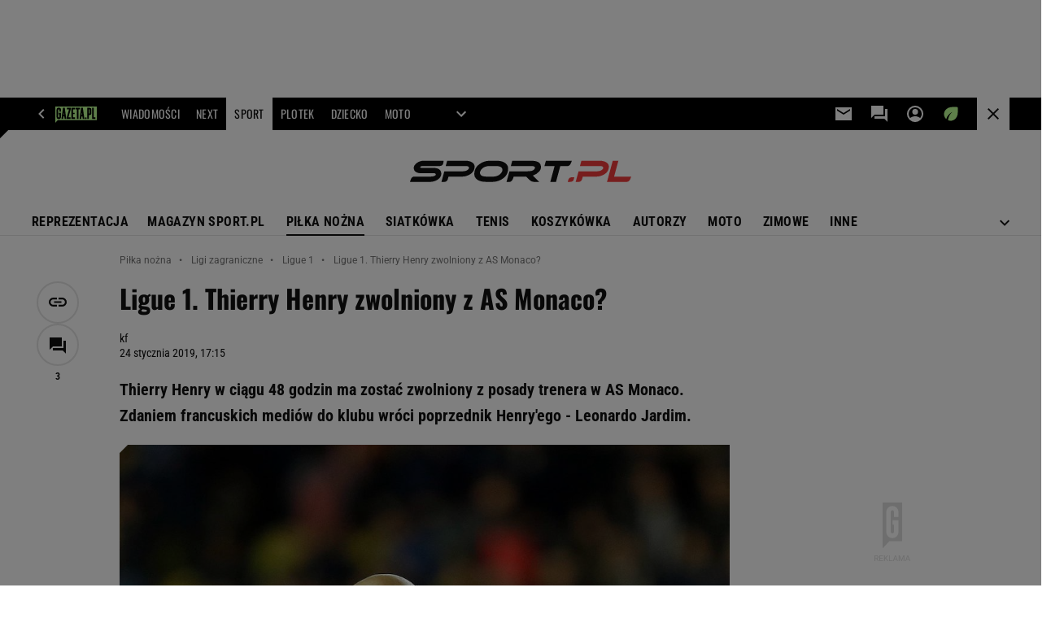

--- FILE ---
content_type: text/css
request_url: https://static.im-g.pl/style-modules/master/webpack/Sport/571/pagetype7/style-desk.css?t=1765377352027
body_size: 28128
content:
@keyframes comments-app-comment-active{0%{background-color:#fff}50%{background-color:#fdf2c0}to{background-color:#fff}}.commentsApp__infoMessage{align-items:center;display:flex;font:700 14px/20px roboto,roboto_;height:0;justify-content:space-between;margin:0;overflow:hidden;padding:0 10px;transition:margin .3s ease-in-out;visibility:hidden;width:100%}.commentsApp__infoMessage--error,.commentsApp__infoMessage--success{height:auto;margin:30px 0;padding:8px 10px;visibility:visible}.commentsApp__infoMessage--error{background-color:rgba(211,47,47,.2);color:#d32f2f}.commentsApp__infoMessage--success{background-color:rgba(56,142,60,.2);color:#388e3c}.commentsApp__infoMessageClose{cursor:pointer}.commentsApp__comment .commentsApp__textField{height:0;visibility:hidden}.commentsApp__comment .commentsApp__textField--active{height:auto;margin:20px 0 0;visibility:visible}.commentsApp__addCommentTextarea{appearance:none;background-color:#fff;border:1px solid #ccc;border-radius:0;color:#111;display:block;font:400 15px/25px roboto,roboto_;min-height:110px;padding:15px 20px;position:relative;resize:none;transition:border-color .2s ease-out;width:100%}.commentsApp__addCommentTextarea:hover{border-color:#111}.commentsApp__addCommentTextarea:focus{border-color:#111;outline:0}.commentsApp__addCommentTextarea::placeholder{color:#757575}.commentsApp__bottom{border:1px solid #ccc;border-top:0;justify-content:space-between;padding:15px}.commentsApp__bottom,.commentsApp__bottomFrame{align-items:center;display:flex;flex-flow:row wrap}.commentsApp__bottomFrame{gap:10px}.commentsApp__bottomFrame .commentsApp__bottomFrameElement{color:#757575;font:700 14px/14px robotocondensed,robotocondensed_}.commentsApp__bottomFrame .commentsApp__userName{max-width:150px;overflow:hidden;text-overflow:ellipsis;white-space:nowrap}.commentsApp__commentsContainer{display:flex;flex-flow:column nowrap;padding-top:5px}.commentsApp__comment{border-bottom:1px solid #e5e5e5;padding:15px 0}.commentsApp__comment:last-child{border-bottom:0}.commentsApp__comment--active{animation:comments-app-comment-active 5s 1}.commentsApp__comment:has(.adviewDFPBanner){border-bottom:0;padding-bottom:0}.commentsApp__comment .adviewDFPBanner{margin-top:15px}.commentsApp__comment .commentsApp__textField{margin-left:40px}.commentsApp__commentHead{align-items:center;display:flex;flex-flow:row wrap;gap:10px}.commentsApp__comment[data-deleted=yes] .commentsApp__commentHead{text-decoration:line-through}.commentsApp__commentAuthor{font:700 16px/20px robotocondensed,robotocondensed_;word-break:break-word}.commentsApp__commentBody{font:400 16px/24px roboto,roboto_;margin:15px 0;word-break:break-word}.commentsApp__comment[data-deleted=yes] .commentsApp__commentBody{text-decoration:line-through}.commentsApp__commentDate{color:#757575;font:400 16px/20px robotocondensed,robotocondensed_}.commentsApp__commentLink{position:relative}.commentsApp__commentLinkButton{appearance:none;background-color:transparent;border:0;cursor:pointer;padding:0}.commentsApp__commentLinkButton:before{content:url("data:image/svg+xml;charset=utf-8,%3Csvg xmlns='http://www.w3.org/2000/svg' width='20' height='20'%3E%3Cpath d='M9.1 15H5.5a4.337 4.337 0 0 1-3.184-1.316A4.337 4.337 0 0 1 1 10.5a4.337 4.337 0 0 1 1.316-3.184A4.337 4.337 0 0 1 5.5 6h3.6v1.8H5.5a2.6 2.6 0 0 0-1.912.788A2.6 2.6 0 0 0 2.8 10.5a2.6 2.6 0 0 0 .788 1.912A2.6 2.6 0 0 0 5.5 13.2h3.6zm-2.7-3.6V9.6h7.2v1.8zm4.5 3.6v-1.8h3.6a2.6 2.6 0 0 0 1.912-.788A2.6 2.6 0 0 0 17.2 10.5a2.6 2.6 0 0 0-.787-1.912A2.6 2.6 0 0 0 14.5 7.8h-3.6V6h3.6a4.337 4.337 0 0 1 3.184 1.316A4.337 4.337 0 0 1 19 10.5a4.337 4.337 0 0 1-1.316 3.184A4.337 4.337 0 0 1 14.5 15z' fill='%23757575'/%3E%3C/svg%3E");display:block;font-size:0;line-height:0}.commentsApp__commentLinkInfo{background:#fff;box-shadow:4px 4px 6px hsla(0,0%,7%,.2);color:#757575;display:none;font:700 14px/20px roboto,roboto_;padding:15px;position:absolute;right:0;top:100%;width:max-content;z-index:9}.commentsApp__commentLinkInfo--active{display:block}.commentsApp__subComments{height:0;padding-left:40px;visibility:hidden}.commentsApp__comment--expand .commentsApp__subComments{height:auto;visibility:visible}.commentsApp__subComments .commentsApp__comment{border:none}.commentsApp__subComments .commentsApp__textField{margin-left:0}.commentsApp__options{align-items:center;display:flex;gap:20px;margin-left:auto}.commentsApp__options-item{line-height:0;position:relative}.commentsApp__optionsDots:before{content:url("data:image/svg+xml;charset=utf-8,%3Csvg xmlns='http://www.w3.org/2000/svg' width='20' height='20' fill='%23757575' viewBox='0 -960 960 960'%3E%3Cpath d='M479.79-192Q450-192 429-213.21t-21-51Q408-294 429.21-315t51-21Q510-336 531-314.79t21 51Q552-234 530.79-213t-51 21Zm0-216Q450-408 429-429.21t-21-51Q408-510 429.21-531t51-21Q510-552 531-530.79t21 51Q552-450 530.79-429t-51 21Zm0-216Q450-624 429-645.21t-21-51Q408-726 429.21-747t51-21Q510-768 531-746.79t21 51Q552-666 530.79-645t-51 21Z'/%3E%3C/svg%3E");display:block;font-size:0;line-height:0}.commentsApp__commentFooter{gap:15px 30px}.commentsApp__commentFooter,.commentsApp__votes{align-items:center;display:flex;flex-flow:row wrap}.commentsApp__votes{font:700 14px/20px robotocondensed,robotocondensed_;gap:10px;position:relative}.commentsApp__votesInfo{background:#fff;bottom:100%;box-shadow:4px 4px 6px hsla(0,0%,7%,.2);color:#757575;display:none;font:700 14px/20px roboto,roboto_;left:-30px;padding:15px;position:absolute;width:300px;z-index:9}.commentsApp__votesInfo--nick{display:none;width:160px}.commentsApp__votesInfo--active{display:block}.commentsApp__votesInfo--close{cursor:pointer;margin-left:6px}.commentsApp__votesInfo a{color:#111}.commentsApp.commentsApp--logged .commentsApp__vote--unlogged,.commentsApp:not(.commentsApp--logged) .commentsApp__vote--logged{display:none}.commentsApp__vote--up:before{content:url("data:image/svg+xml;charset=utf-8,%3Csvg xmlns='http://www.w3.org/2000/svg' width='16' height='16'%3E%3Cpath d='M0 0h16v16H0Z' fill='none'/%3E%3Cpath fill='%23111' d='M.667 14h2.667V6H.667Zm14.667-7.333a1.337 1.337 0 0 0-1.333-1.333H9.794l.633-3.047.02-.213a1 1 0 0 0-.293-.707l-.707-.7L5.06 5.06a1.3 1.3 0 0 0-.393.94v6.667A1.337 1.337 0 0 0 6 14h6a1.324 1.324 0 0 0 1.227-.813l2.013-4.7A1.317 1.317 0 0 0 15.333 8Z'/%3E%3C/svg%3E");display:block;font-size:0;line-height:0}.commentsApp__vote--down:before{content:url("data:image/svg+xml;charset=utf-8,%3Csvg xmlns='http://www.w3.org/2000/svg' width='16' height='16'%3E%3Cpath d='M0 0h16v16H0Z' fill='none'/%3E%3Cpath fill='%23111' d='M10 2H4a1.324 1.324 0 0 0-1.227.813L.76 7.513A1.317 1.317 0 0 0 .667 8v1.333A1.337 1.337 0 0 0 2 10.666h4.207l-.633 3.047-.02.213a1 1 0 0 0 .293.707l.707.7 4.393-4.393a1.325 1.325 0 0 0 .387-.94V3.333A1.337 1.337 0 0 0 10 2Zm2.667 0v8h2.667V2Z'/%3E%3C/svg%3E");display:block;font-size:0;line-height:0}.commentsApp__vote--active.commentsApp__vote--up:before{content:url("data:image/svg+xml;charset=utf-8,%3Csvg xmlns='http://www.w3.org/2000/svg' width='16' height='16'%3E%3Cpath d='M0 0h16v16H0Z' fill='none'/%3E%3Cpath fill='%23388e3c' d='M.667 14h2.667V6H.667Zm14.667-7.333a1.337 1.337 0 0 0-1.333-1.333H9.794l.633-3.047.02-.213a1 1 0 0 0-.293-.707l-.707-.7L5.06 5.06a1.3 1.3 0 0 0-.393.94v6.667A1.337 1.337 0 0 0 6 14h6a1.324 1.324 0 0 0 1.227-.813l2.013-4.7A1.317 1.317 0 0 0 15.333 8Z'/%3E%3C/svg%3E")}.commentsApp__vote--active.commentsApp__vote--down:before{content:url("data:image/svg+xml;charset=utf-8,%3Csvg xmlns='http://www.w3.org/2000/svg' width='16' height='16'%3E%3Cpath d='M0 0h16v16H0Z' fill='none'/%3E%3Cpath fill='%23d32f2f' d='M10 2H4a1.324 1.324 0 0 0-1.227.813L.76 7.513A1.317 1.317 0 0 0 .667 8v1.333A1.337 1.337 0 0 0 2 10.666h4.207l-.633 3.047-.02.213a1 1 0 0 0 .293.707l.707.7 4.393-4.393a1.325 1.325 0 0 0 .387-.94V3.333A1.337 1.337 0 0 0 10 2Zm2.667 0v8h2.667V2Z'/%3E%3C/svg%3E")}.commentsApp__showReplies{align-items:center;display:flex;gap:6px;position:relative}.commentsApp__showReplies:after{border-bottom:0;border-left:4px solid transparent;border-right:4px solid transparent;border-top:4px solid;content:"";display:block;font-size:0;height:0;line-height:0;width:0}.commentsApp{color:#111;margin:0 0 30px}.screeningADFP .commentsApp{padding-top:20px}.commentsApp__textStyledBtn{align-items:center;appearance:none;background:transparent;border:none;color:#111;cursor:pointer;display:flex;font:700 14px/20px robotocondensed,robotocondensed_;gap:6px;padding:0;transition:color .2s ease-out}.commentsApp__textStyledBtn:hover{color:#757575}.commentsApp__button{background-color:#e42b36;border:2px solid #e42b36;box-sizing:border-box;color:#fff;cursor:pointer;display:block;font:700 14px/16px robotocondensed,robotocondensed_;padding:10px 24px;position:relative;text-transform:uppercase;width:100%}.commentsApp__button:focus{outline:1px solid #111}.commentsApp__button--secondary{background-color:#fff;border-color:#e5e5e5;color:#111}.commentsApp__button--secondary:focus{border-color:#fff;outline-color:#111}.commentsApp__button--hidden{display:none}.commentsApp__button--small{padding:5px 10px}.commentsApp.commentsApp--logged .commentsApp__button--login,.commentsApp:not(.commentsApp--logged) .commentsApp__button--send{display:none}.commentsApp__button--login-fb,.commentsApp__button--login-google{align-items:center;display:flex;gap:10px;justify-content:center}.commentsApp__button--login-fb:before,.commentsApp__button--login-google:before{display:block;flex:none;font-size:0;line-height:0;margin:-1px 0}.commentsApp__button--login-fb:before{content:url("data:image/svg+xml;charset=utf-8,%3Csvg xmlns='http://www.w3.org/2000/svg' width='18' height='18'%3E%3Cpath fill='%231877f2' d='M18 9a9 9 0 1 0-10.406 8.891V11.6H5.309V9h2.285V7.017a3.176 3.176 0 0 1 3.4-3.5 13.84 13.84 0 0 1 2.015.176v2.213h-1.136a1.3 1.3 0 0 0-1.467 1.405V9h2.5l-.4 2.6h-2.1v6.289A9 9 0 0 0 18 9Z'/%3E%3Cpath fill='%23fff' d='m12.504 11.602.4-2.6h-2.5V7.316a1.3 1.3 0 0 1 1.467-1.405h1.138V3.696a13.84 13.84 0 0 0-2.015-.176 3.176 3.176 0 0 0-3.4 3.5v1.983H5.309v2.6h2.285v6.289a9.095 9.095 0 0 0 2.813 0v-6.289Z'/%3E%3C/svg%3E")}.commentsApp__button--login-google:before{content:url("data:image/svg+xml;charset=utf-8,%3Csvg xmlns='http://www.w3.org/2000/svg' width='18' height='18'%3E%3Cpath fill='%234285f4' d='M17.618 9.202a10.427 10.427 0 0 0-.143-1.7H9v3.383h4.854a4.178 4.178 0 0 1-1.8 2.685v2.25h2.895a8.8 8.8 0 0 0 2.669-6.618Z'/%3E%3Cpath fill='%2334a853' d='M9 18.001a8.573 8.573 0 0 0 5.948-2.182l-2.9-2.25a5.429 5.429 0 0 1-3.053.87 5.375 5.375 0 0 1-5.048-3.72H.962v2.318A8.987 8.987 0 0 0 9 18.001Z'/%3E%3Cpath fill='%23fbbc05' d='M3.954 10.717A5.223 5.223 0 0 1 3.669 9a5.426 5.426 0 0 1 .285-1.718V4.965H.969A8.9 8.9 0 0 0 .001 9a8.9 8.9 0 0 0 .968 4.035Z'/%3E%3Cpath fill='%23ea4335' d='M9 3.561a4.883 4.883 0 0 1 3.45 1.35l2.565-2.565A8.6 8.6 0 0 0 9-.002 8.987 8.987 0 0 0 .967 4.961l2.985 2.318A5.375 5.375 0 0 1 9 3.561Z'/%3E%3C/svg%3E")}.commentsApp__Box{background:#fff;box-shadow:4px 4px 6px hsla(0,0%,7%,.2);display:none;flex-flow:column nowrap;gap:15px;padding:15px;position:absolute;right:0;top:100%;white-space:nowrap;width:auto;z-index:9}.commentsApp__Box--active{display:flex}.commentsApp__BoxOption{align-items:center;appearance:none;background:transparent;border:none;color:#757575;cursor:pointer;display:flex;font:700 14px/14px robotocondensed,robotocondensed_;gap:10px;padding:0;position:relative;text-align:left;transition:color .2s ease-out}.commentsApp__BoxOption:hover{color:#111}.commentsApp__BoxOption[data-action=sort]:before{content:"";display:block;height:8px;width:10px}.commentsApp__BoxOption--active{color:#111}.commentsApp__BoxOption--active[data-action=sort]:before{content:url("data:image/svg+xml;charset=utf-8,%3Csvg xmlns='http://www.w3.org/2000/svg' width='10' height='8'%3E%3Cpath fill='%23111' d='M10 1.183 8.825 0 3.333 5.492 1.183 3.35 0 4.52l3.333 3.33Z'/%3E%3C/svg%3E");display:block;font-size:0;line-height:0}.commentsApp__infoBanner{align-items:center;background-color:#eee;color:#111;display:flex;font:400 14px/20px roboto,roboto_;gap:10px;margin:15px 0 30px;padding:20px;position:relative;text-align:left}.commentsApp__infoBanner:before{border-color:transparent transparent transparent #eee;border-style:solid;border-width:10px 0 0 10px;content:"";height:0;left:0;position:absolute;top:-10px;width:0;z-index:1}.commentsApp__callToAction{margin-top:25px}.commentsApp__header{align-items:center;display:flex;justify-content:space-between}.commentsApp__heading{font:700 20px/26px oswald,oswald_;text-transform:uppercase}.commentsApp__heading span{font:400 20px/26px oswald,oswald_}.commentsApp__sorting{position:relative}.commentsApp__sortingSelected{color:#757575;transition:color .2s ease-out}.commentsApp__sortingSelected:hover{color:#111}.commentsApp__sortingSelected:after{border-bottom:0;border-left:4px solid transparent;border-right:4px solid transparent;border-top:4px solid;content:"";display:block;font-size:0;height:0;line-height:0;width:0}.commentsApp__articleTitle{color:#757575;font:400 16px/20px robotocondensed,robotocondensed_;padding:15px 0}.commentsApp__popup,.commentsApp__popupOverlay{display:none;position:fixed}.commentsApp__popup--active,.commentsApp__popupOverlay--active{display:block}.commentsApp__popupOverlay{background:hsla(0,0%,7%,.4);height:100%;left:0;top:0;width:100%;z-index:99998}.commentsApp__popup{background:#fff;color:#111;left:50%;top:50%;transform:translate(-50%,-50%);width:390px;z-index:99999}.commentsApp__popupInner{padding:30px;position:relative}.commentsApp__popupClose{position:absolute;right:15px;top:15px}.commentsApp__popupClose:before{content:url("data:image/svg+xml;charset=utf-8,%3Csvg xmlns='http://www.w3.org/2000/svg' width='12' height='12'%3E%3Cpath fill='%23111' d='M10.308 0 6 4.308 1.692 0 0 1.692 4.308 6 0 10.308 1.692 12 6 7.692 10.308 12 12 10.308 7.692 6 12 1.692Z'/%3E%3C/svg%3E");display:block;font-size:0;line-height:0}.commentsApp__popupForm--trash,.commentsApp__popupForm--trash-confirmation{display:flex;flex-flow:column nowrap;gap:10px}.commentsApp__popupHeader{display:block;font:700 22px/28px oswald,oswald_;text-transform:uppercase}.commentsApp__popup--guest .commentsApp__popupHeader{margin:0 0 30px}.commentsApp__popupLink{color:#111;font:400 13px/17px roboto,roboto_;transition:color .2s ease-out}.commentsApp__popupLink:hover{color:#757575}.commentsApp__popupInfo{font:400 14px/18px roboto,roboto_;padding:8px 0 30px}.commentsApp__popupInfo .commentsApp__popupLink{font:700 14px/18px roboto,roboto_}.commentsApp__popupInfo--nick{color:#757575;font:400 12px/17px roboto,roboto_;margin-top:-15px}.commentsApp__popupError,.commentsApp__popupText{font:400 14px/18px roboto,roboto_}.commentsApp__popupError{color:#d32f2f;display:none}.commentsApp__popupError--active{display:block}.commentsApp__popupInputContainer{margin:0 0 20px}.commentsApp__popupInputContainer--memory{align-items:flex-start;display:flex;flex-flow:row wrap;justify-content:space-between}.commentsApp__popupInputError,.commentsApp__popupInputErrorTop{color:#d32f2f;display:none;font:400 14px/18px roboto,roboto_;margin:5px 0 0}.commentsApp__popupInputError a,.commentsApp__popupInputErrorTop a{color:#111;padding-left:3px}.commentsApp__popupInputError--show,.commentsApp__popupInputErrorTop--show{display:block}.commentsApp__popupInputErrorTop{padding-bottom:5px}.commentsApp__popupInput{appearance:none;background-color:#fff;border:1px solid #ccc;border-radius:0;color:#111;font:400 14px/18px roboto,roboto_;height:40px;padding:15px;position:relative;transition:border-color .2s ease-out;width:100%}.commentsApp__popupInput:hover{border-color:#111}.commentsApp__popupInput:focus{border-color:#111;outline:1px solid #111}.commentsApp__popupInput::placeholder{color:#757575}.commentsApp__popupInput--error{border-color:#d32f2f!important;outline-color:#d32f2f!important}.commentsApp__remind{line-height:0}.commentsApp__label{cursor:pointer}.commentsApp__popup .commentsApp__label{font:400 14px/18px roboto,roboto_}.commentsApp__submit--asGuest{margin:20px 0 0}.commentsApp__submit--trash{display:flex;gap:20px;padding:20px 0 0}.commentsApp__submit--google{margin-top:20px}.commentsApp__grey{align-items:center;background:#fff;color:#757575;display:flex;flex-basis:100%;font:400 13px/18px roboto,roboto_;gap:20px;margin:20px 0;text-align:center}.commentsApp__grey:after,.commentsApp__grey:before{background:#e5e5e5;content:"";flex:1;height:1px}.commentsApp--disabled{padding:0!important}.commentsApp__disabled-info{border:1px solid #ccc;border-radius:2px;box-shadow:0 2px 2px rgba(0,0,0,.06);color:#222;font:700 18px/24px roboto,roboto_;margin:32px 0;padding:24px 32px;position:relative;text-align:center}.commentsApp__disabled-info:before{content:url("[data-uri]");display:block;height:24px;left:50%;position:absolute;top:0;transform:translate(-50%,-50%);width:100px;z-index:1}.headerPremium--autoLoad{position:relative}.headerPremium--autoLoad .article__type-wrapper{bottom:0;position:absolute;width:100%}.headerPremium__imgContainer{line-height:0}.headerPremium__img{max-width:100vw;width:100%}.c2c .premiumArticle__break{border-bottom:1px solid #e5e5e5}.premiumOtherArticles{background-color:#fff;display:grid;grid-template-columns:1fr 300px 50px 852px 1fr;padding-top:45px;position:relative}.premiumOtherArticles-header{color:#222;font:700 27px/35px roboto,roboto_;grid-column:4/5;grid-row-start:1;margin:0;padding:0}.premiumOtherArticles-items{grid-column:4/5;grid-row-start:2}.premiumOtherArticles-item{border-bottom:1px solid #e5e5e5;display:flex;padding:30px 0}.premiumOtherArticles-item:last-of-type{border-bottom:0}.premiumOtherArticles-itemImage,.premiumOtherArticles-itemImageLink{display:block;width:250px}.premiumOtherArticles-itemContent{padding-left:20px}.premiumOtherArticles-itemTitle{color:#222;font:700 22px/29px roboto,roboto_;margin:-8px 0 0;padding:0}.premiumOtherArticles-itemLead{color:#222;display:block;font:400 15px/25px roboto,roboto_;margin:16px 0 0;padding:0}.premiumOtherArticles-itemAuthor{color:#999;font:400 10px/18px roboto,roboto_;margin-top:12px}#premiumArticle__autoloaderWrapper{background-color:#fff;position:relative}body.isPartnerMaterial #premiumArticle__autoloaderWrapper .premiumArticle__wrapper{padding-top:20px}#premiumArticle__autoloaderWrapper .premiumArticle__wrapper__normal{grid-column-gap:50px;display:grid;grid-template-columns:52px 750px 300px;margin:10px auto 0;padding:20px 0 0;position:relative;width:1242px}.c2c #premiumArticle__autoloaderWrapper .premiumArticle__wrapper__normal{grid-template-columns:52px 750px 0;left:-102px;width:750px}#premiumArticle__autoloaderWrapper .premiumArticle__wrapper__normal .article__title{grid-column:2;grid-row:1}#premiumArticle__autoloaderWrapper .premiumArticle__wrapper__normal .article,#premiumArticle__autoloaderWrapper .premiumArticle__wrapper__normal .article__sidebar{grid-column:2}#premiumArticle__autoloaderWrapper .premiumArticle__wrapper__normal .ban000_wrapper{grid-row:1/span 4}#premiumArticle__autoloaderWrapper .premiumArticle__wrapper__normal .left_aside{grid-row:1/span 3}#premiumArticle__autoloaderWrapper .premiumArticle__wrapper__normal:before{border-top:1px solid #bbb;content:"";display:block;height:1px;position:absolute;top:20px;width:100%}.c2c #premiumArticle__autoloaderWrapper .premiumArticle__wrapper__normal:before{border:none}#premiumArticle__autoloaderWrapper .premiumArticle__wrapper__normal .left_aside{padding-top:30px}#premiumArticle__autoloaderWrapper .premiumArticle__wrapper__normal .right_aside{padding-top:20px}#premiumArticle__autoloaderWrapper .premiumArticle__wrapper__normal .socialBar.vertical{opacity:1;top:60px}#premiumArticle__autoloaderWrapper .premiumArticle__wrapper__normal .articleWrapper{margin:10px 0 0;padding:20px 0 0;position:relative}div[id^=bottom_wrapper]{grid-column:2}html{font-size:21px;overflow-x:hidden}*{box-sizing:border-box}.section_wrapper{width:100%}.section_wrapper .content_wrap{background-color:#fff;position:relative}#main_wrapper .content_wrap{display:flex;flex-flow:row wrap}#main_wrapper .content_wrap .columns_wrap{padding-left:50px;width:1150px;z-index:2}#pageTypeId_0 #main_wrapper .content_wrap .columns_wrap{padding:0;width:1202px}#main_wrapper .content_wrap .columns_container{display:flex;flex-flow:row wrap}.aside_wrapper,.aside_wrapper .content_wrap{background-color:#f5f5f5}#bottom_wrapper .columns_container{display:flex;flex-flow:row wrap;padding-left:102px;width:1202px}.c2c #bottom_wrapper .columns_container{margin:0 auto;padding-left:0;width:750px}.c2c #bottom_wrapper .columns_container .main_content{padding-right:0}.content_wrap{background-color:#fff;margin:0 auto;padding:0 20px;position:relative;width:1242px}.left_aside{width:52px;z-index:4}.main_content{padding-right:50px;width:800px}#pageTypeId_0 .main_content{width:902px}.right_aside{position:relative;width:300px}@supports(display:grid){#article_wrapper{grid-template-columns:52px 750px 300px}.c2c #article_wrapper{grid-template-columns:52px 768px 0;left:-111px}#article_wrapper.main_wrapper--video .top_section_bg{grid-row:1/span 5}#article_wrapper.main_wrapper--video .bottom_section_bg{grid-row:8/span 3}#article_wrapper.main_wrapper:not(.main_wrapper--video) .top_section_bg{grid-row:1/span 5}#article_wrapper.main_wrapper:not(.main_wrapper--video) .bottom_section_bg{grid-row:7}#article_wrapper .bottom_section_bg,#article_wrapper .top_section_bg{background:#fff;grid-column:1/span 3;height:100%;left:-20px;position:relative;width:1242px;z-index:-1}.c2c #article_wrapper .bottom_section_bg,.c2c #article_wrapper .top_section_bg{width:993px}#photostory_wrapper{background-color:#fff;grid-template-columns:52px 1100px}.main_wrapper{grid-column-gap:50px;display:grid;margin:0 auto;padding:0 20px;position:relative;width:1242px;z-index:2}.c2c .main_wrapper{padding:0;width:750px}.left_aside{grid-column:1}.main_wrapper:not(.main_wrapper--video) .left_aside{grid-row:2/span 7}.main_wrapper_b:not(.main_wrapper--video) .left_aside{grid-row:2/span 9}.main_wrapper--video .left_aside{grid-row:8/span 4}.top_section{grid-column:2}.main_wrapper:not(.main_wrapper--video) .top_section{grid-row:5}.main_wrapper--video .top_section{grid-row:8}.bottom_section{grid-column:2}.main_wrapper:not(.main_wrapper--video) .bottom_section{grid-row:7}.main_wrapper--video .bottom_section{grid-row:9}:not(.index_body) .right_aside{grid-column:3}.main_wrapper:not(.main_wrapper--video) .right_aside{grid-row:7}.main_wrapper--video .right_aside{grid-row:8/span 3}.index_body .body>.content_wrap,.index_body>.content_wrap{display:grid;grid-template-columns:902px 300px}.index_body .main_content{grid-column:1;width:902px}.index_body .right_aside{grid-column:2;grid-row-start:1}.video_wrapper{grid-column:1/span 2;grid-row:2/span 5}}#pageNav .lists:after,#pageNav:after,.mod_hat2014 .gridWrap:after{clear:both;content:" ";display:block;float:none;width:100%}.mod_hat2014{background:#383842;font:400 10px/1.2 roboto,roboto_;height:34px;left:0;position:fixed;top:0;transform:translateZ(0);width:100%;z-index:11000}.mod_hat2014 a:hover{text-decoration:none}.mod_hat2014 .gridWrap{margin:auto;min-width:980px}.mod_hat2014 .hat-partner{float:right;text-align:right}.mod_hat2014 .hat-partner p{display:inline-block;font-size:11px;padding:2px 11px 3px 9px}.mod_hat2014 .hat-partner a,.mod_hat2014 .hat-partner a:hover,.mod_hat2014 .hat-partner p{background:#eaeaea;color:#565656}.mod_hat2014 .c0{float:left}.mod_hat2014 .c0 .home.bar a{padding:0 10px 0 27px;position:relative}.mod_hat2014 .c0 .home a:before{background:url(https://static.im-g.pl/i/obrazki/awd/sprite_awd_05.png) -22px -133px no-repeat transparent;content:"";display:block;height:11px;left:9px;position:absolute;top:10px;width:12px}.mod_hat2014 .c0 .bar a{color:#fff;font-weight:700;padding:0 10px;transition:color .2s linear}.mod_hat2014 .c0 .bar a.active,.mod_hat2014 .c0 .bar a:hover{color:#e0e0e8}.mod_hat2014 .c0 .bar a:not(.home) .safari_mobile .mod_hat2014 .c0 .bar a{padding:0 9px}.mod_hat2014 .c1{float:right;font-size:11px}.mod_hat2014 .c1 .bar a{color:#a4a4a4;padding:0 5px;position:relative;transition:color .2s linear;z-index:0}.mod_hat2014 .c1 .bar a:hover{color:#fff}.mod_hat2014 .bar,.mod_hat2014 .bar+li{float:left;line-height:34px;position:relative;z-index:1}.mod_hat2014 .bar a,.mod_hat2014 .bar+li a{display:block}.mod_hat2014 .user{color:#e0e0e8}.mod_hat2014 .user img{display:none}.mod_hat2014 .user a{color:#a4a4a4;padding:0 10px;transition:color .2s linear}.mod_hat2014 .user a:hover{color:#fff}.mod_hat2014 .user.logged{background:#292930}.mod_hat2014 .user.logged .user{background:#292930;cursor:pointer;display:block;height:100%;max-width:75px;overflow:hidden;padding:0 10px;text-overflow:ellipsis;white-space:nowrap}.mod_hat2014 .user.logged .user-box{background:#292930;display:none;position:absolute;right:0;top:33px;width:150px;z-index:1}.mod_hat2014 .user.logged .user-box.active{display:block}.mod_hat2014 .user.logged .user-box li a:hover{background:#191920}.mod_hat2014 .user.logged:hover .user-box{display:block}.mod_hat2014 .more{border-left:1px solid #4e4e5a;height:34px;position:relative;transition:background-position .3s ease-in-out;width:36px}.mod_hat2014 .more:before{background-position:0 -132px;height:12px;left:12px;top:11px;width:12px}.mod_hat2014 .more input+ul:after,.mod_hat2014 .more:before{background-image:url(https://static.im-g.pl/i/obrazki/awd/sprite_awd_05.png);background-repeat:no-repeat;content:"";position:absolute}.mod_hat2014 .more:hover:before{background-position:0 -110px}.mod_hat2014 .more input+ul{display:none}.mod_hat2014 .more input:checked+ul{display:block;height:auto;position:absolute;right:0;top:100%}.mod_hat2014 .more input+ul:before{background-color:#fff;bottom:100%;content:"";display:block;height:35px;position:absolute;right:0;width:35px;z-index:0}.mod_hat2014 .more input+ul:after{background-color:#fff;background-position:0 -132px;height:12px;right:11px;top:-22px;width:12px;z-index:0}.mod_hat2014 .more .menu{cursor:pointer;display:block;height:100%;opacity:0;position:relative;width:100%;z-index:1}.mod_hat2014 .more>ul{background:#fff;box-shadow:0 0 18px 0 rgba(57,57,57,.15);display:none;font-size:12px;font-weight:700;transition:all 1s ease-in-out;width:920px}.mod_hat2014 .more>ul .show_more{width:100%}.mod_hat2014 .search{border-left:1px solid #4e4e5a;height:33px;position:relative;width:36px}.mod_hat2014 .search:before{background:url(https://static.im-g.pl/i/obrazki/awd/sprite_awd_05.png) -45px -110px no-repeat;content:"";height:13px;left:11px;position:absolute;top:10px;width:13px}.mod_hat2014 .search:hover:before{background-position:-22px -110px}.mod_hat2014 .search input[type=checkbox]{cursor:pointer;display:block;height:100%;opacity:0;position:relative;width:100%;z-index:2}.mod_hat2014 .search input:checked+#pageSearch{position:absolute;right:0;top:33px}.mod_hat2014 .search input:checked+#pageSearch form{display:block}.mod_hat2014 .search input:checked~* form:after,.mod_hat2014 .search input:checked~* form:before{background-color:#292930;content:"";display:block;position:absolute}.mod_hat2014 .search input:checked~* form:before{height:33px;right:0;top:-32px;width:35px;z-index:0}.mod_hat2014 .search input:checked~* form:after{background:url(https://static.im-g.pl/i/obrazki/awd/sprite_awd_05.png) -45px -133px no-repeat;height:10px;right:12px;top:-21px;width:10px}.mod_hat2014 #pageSearch{margin-bottom:0;position:relative}.mod_hat2014 #pageSearch form{background:#292930;display:none;height:48px;padding:10px;width:292px}.mod_hat2014 #pageSearch #pageSearchQ{background:#383842;border:1px solid #4e4e5a;color:#b4b3b3;float:left;font:400 11px/26px roboto,roboto_;height:26px;padding:0 10px;width:200px}.mod_hat2014 #pageSearch input[type=submit]{-webkit-appearance:none;background:#3370bc;border:0;color:#fff;cursor:pointer;float:left;font:900 10px/28px roboto,roboto_;height:26px;margin-left:8px;padding:0 6px 2px;width:64px}.mod_hat2014 #pageSearch .hidden{display:none}#pageNav{box-sizing:border-box;left:0;line-height:16px;margin:0;padding:27px 10px 13px;position:relative;top:0;width:100%;z-index:2000}#pageNav a{color:#148;font-weight:400;line-height:18px;padding:0}#pageNav a:hover{background:none;color:#148;text-decoration:underline}#pageNav .bolded a{font-weight:700}#pageNav .buttons{display:block}#pageNav header{color:#2e2e2e;font-weight:700;padding-bottom:6px;text-transform:uppercase}#pageNav .lists>ul{float:left;margin-left:10px;width:140px}#pageNav .lists>ul:first-child{margin-left:0}#pageNav .lists li ul{padding-bottom:13px}.pageHeadBrand{align-items:center;background-color:transparent;display:flex;flex-flow:row wrap;height:100px;justify-content:space-between;padding-top:10px;position:relative}.pageHeadBrand .col1{z-index:2}.pageHeadBrand .col1 img{height:90px}.pageHeadBrand.logo_center .col1,.pageHeadBrand.logo_left .col1{flex:1}.pageHeadBrand .col2{text-align:center}.pageHeadBrand .col2 .col21{padding-bottom:6px}.pageHeadBrand .col2 .col21 span{color:#b5b5b5;font:400 10px/14px roboto,roboto_;white-space:nowrap}.pageHeadBrand .col2 .col22 a{display:block;line-height:0}.pageHeadBrand .col2 .col22 img{max-height:82px}.pageHeadBrand .additional_link{background:#222;color:#fff;display:inline-block;font:900 14px/45px roboto,roboto_;height:45px;padding:0 10px 0 33px;position:relative;transition:background .3s ease-in}.pageHeadBrand .additional_link:before{content:"+";font:900 15px/45px roboto,roboto_;left:10px;position:absolute;top:0}.pageHeadBrand .additional_link:hover{background:rgba(228,43,54,.7)}.pageHeadBrand .search{display:none;z-index:10}.pageHeadBrand .search fieldset{position:relative}.pageHeadBrand .search input[name=q]{background:#e5e5e5;border:none;box-sizing:border-box;color:#020202;font:400 20px/1.2 roboto,roboto_;height:40px;outline:none;padding:10px;width:220px}.pageHeadBrand .search input[name=q]::placeholder{color:#afafaf}.pageHeadBrand .search input[type=submit]{background:#e5e5e5;background-image:url(https://static.im-g.pl/i/obrazki/global/hat/2014/hat2014_sprite_5.png?20150330);background-position:-31px -27px;border:none;cursor:pointer;height:40px;position:absolute;right:0;text-indent:-100px;top:25px;width:36px}.pageHeadBrand .search input[type=submit]:hover{background-position:-31px 5px}.pageHeadBrand.logo_center:not(.hasBanner) .col1,.premiumArticle__wrapper .pageHeadBrand.logo_left .col1{left:50%;position:relative;text-align:center;transform:translate(-50%)}.pageHeadBrand.logo_center:not(.hasBanner) .search,.premiumArticle__wrapper .pageHeadBrand.logo_left .search{display:block}.pageHeadBrand.hasBanner{margin-bottom:10px}#article_title:after,.article_author:after,.author_and_date .article_author:after,.author_and_date:after,.premiumArticle__wrapper__normal .article__title:after{clear:both;content:" ";display:block;float:none;width:100%}.author_and_date{padding:15px 0}.article_title__wrapper{grid-column:2;grid-row:2}.video_wrapper+.article_title__wrapper{grid-column:3}#article_title,.premiumArticle__wrapper__normal .article__title{color:#111;font:700 32px/1.3 oswald,oswald_;word-break:break-word}.main_wrapper--video #article_title,.main_wrapper--video .premiumArticle__wrapper__normal .article__title{font:900 25px/34px oswald,oswald_}@supports(display:grid){#article_title,.premiumArticle__wrapper__normal .article__title{grid-row:2;position:relative}.main_wrapper:not(.main_wrapper--video) #article_title,.main_wrapper:not(.main_wrapper--video) .premiumArticle__wrapper__normal .article__title{grid-column:2;width:750px}.main_wrapper--video #article_title,.main_wrapper--video .premiumArticle__wrapper__normal .article__title{background:#fff;grid-column:3;padding:20px;z-index:100}}.article_author,.author_and_date .article_author,.author_and_date .article_date,.author_and_date img{display:block}.author_and_date{display:flex;flex-flow:row nowrap;padding-top:20px}.author_and_date:after{clear:both;content:" ";display:block;float:none;width:50%}.author_and_date img{border-radius:50%;height:40px;margin-right:10px;width:40px}.author_and_date .article_data{display:block;height:40px;width:100%}.author_and_date .article_author{color:#666;font:700 14px/18px roboto,roboto_}.author_and_date .article_date{color:#111;font-family:robotocondensed;font:400 16px/21px roboto,roboto_}.article_author{color:#111;font-family:robotocondensed;font-size:14px;line-height:18px}.date_section{color:#111}.date_section,.date_section time{font:400 14px/18px robotocondensed,robotocondensed_}.author_section{align-items:center;display:flex;margin:20px 0;padding:0}.author_section img{border-radius:50%;height:40px;margin-right:10px;width:40px}.author_prefix{color:#757575;font-weight:400;font:robotocondensed;text-transform:capitalize}@supports(display:grid){.author_section{align-items:center;grid-row:3;position:relative;z-index:1}.main_wrapper--video .author_section{background:#fff;grid-column:3;padding-left:20px;padding-right:20px}.main_wrapper:not(.main_wrapper--video) .author_section{grid-column:2;width:750px}}#gazeta_article_lead,.premiumArticle__wrapper__normal .article__lead{color:#111;font:700 20px/32px robotocondensed,robotocondensed_;margin:20px 0;word-break:break-word}#rwdNav{background-color:#fff;height:40px;margin:0 auto;padding:0;position:relative;z-index:4}#rwdNav a,#rwdNav span{color:#444;display:block;font:700 16px/40px roboto,roboto_;padding:0 10px;text-transform:none;transition:background-color .2s ease}#rwdNav a:hover,#rwdNav span:hover{color:#111}#rwdNav .p0{height:100%;text-align:left}#rwdNav .p0>li{display:inline-block;position:relative}#rwdNav .p0>li.rightReverse{float:right}#rwdNav .p0>li span{cursor:pointer}#rwdNav .p0>li:hover:not(.active) a,#rwdNav .p0>li:hover:not(.active) span{background-color:transparent}#rwdNav .p0>li:hover .p1{background-color:#fff;z-index:1}#rwdNav .p0>li:hover .p1,#rwdNav .p0>li:hover .p1 li{display:block}#rwdNav .p0>li:hover .p1 li{position:static}#rwdNav .p0>li:hover .p1 a:hover{background-color:hsla(0,0%,100%,.35)}#rwdNav .p0>li:hover .p1 .active a,#rwdNav .p0>li:hover .p1 .active a:hover{background-color:#transparent}#rwdNav .p0>li.active a,#rwdNav .p0>li.active span{color:#111}#rwdNav .p0>li.active>a,#rwdNav .p0>li.active>a:hover,#rwdNav .p0>li.active>span{background-color:#transparent}#rwdNav .p0>li.active .p1 li{display:block}#rwdNav .p0>li.active .p1 a:hover{background-color:hsla(0,0%,100%,.2)}#rwdNav .p0>li.active .p1 .active a,#rwdNav .p0>li.active .p1 .active a:hover{background-color:#fff}#rwdNav .p0>li.active .p1 li{background-color:#transparent}#rwdNav .p0>li.active .p1 a{min-width:100px}#rwdNav .p1{display:none;left:0;position:absolute;text-align:left;top:40px}#rwdNav .p1 a{padding:0;transition:none;white-space:nowrap}body.DFPpremiumboardPlug{padding-top:154px!important}.breadcrumbs{font:400 12px/21px roboto,roboto_;height:20px;margin:20px 350px 16px 0;overflow:hidden;position:relative;width:750px}.breadcrumbs:before{background:linear-gradient(90deg,hsla(0,0%,100%,0),#fff 70%);content:"";height:100%;position:absolute;right:0;top:0;width:50px;z-index:1}.breadcrumbs .breadcrumbs__item{color:#757575;display:inline}.breadcrumbs .breadcrumbs__item:after{content:"·";display:inline-block;font-size:2em;line-height:15px;padding:0 7px 0 5px;vertical-align:middle}.breadcrumbs .breadcrumbs__item:last-of-type:after{display:none}.breadcrumbs .breadcrumbs__item .breadcrumbs__link{color:inherit;font:inherit;transition:color .2s ease-in}.breadcrumbs .breadcrumbs__item .breadcrumbs__link:hover{background:none;color:#111}@supports(display:grid){#sitePath{grid-row:1}.main_wrapper--video #sitePath{grid-column:1/span 2}.main_wrapper:not(.main_wrapper--video) #sitePath{grid-column:2}}#pageTypeId_0 .breadcrumbs{margin-left:100px}.video_wrapper{position:relative;z-index:99}.video_wrapper--hide{position:static}.super_video{padding-top:25px;position:sticky;top:34px;z-index:1}@media screen and (min-width:1200px){.super_video:before{background:#000;content:"";height:100%;margin-left:calc(-50vw + 592.5px);position:absolute;top:0;width:100vw}}@media screen and (min-width:768px)and (max-width:1200px){.super_video:before{background:#000;content:"";height:100%;margin-left:-100vw;position:absolute;top:0;width:calc(1242px + 100vw)}}@keyframes social-bar-tooltip-animation{0%,to{opacity:0}10%,90%{opacity:1}}.socialBar{display:flex;flex-direction:column}.socialBar.vertical{opacity:0;position:sticky;top:20px;transition:top .5s ease-out,opacity .5s ease-out}.socialBar.vertical.visible{opacity:1}.socialBar__items{display:flex;flex-direction:column;gap:20px;position:relative}.socialBar__item{align-items:center;appearance:none;background-color:#fff;border:2px solid #e5e5e5;border-radius:50%;color:#111;cursor:pointer!important;display:flex;height:52px;justify-content:center;padding:0;position:relative;width:52px}.socialBar__item:focus-visible{outline:2px solid #111}.socialBar__item--comments{margin-bottom:26px}.socialBar__item--comments .comments--count{background-color:transparent;border-radius:10px;color:#111;font:700 12px/14px robotocondensed,robotocondensed_;height:1lh;left:50%;position:absolute;text-align:center;top:calc(100% + 8px);transform:translateX(-50%)}.socialBar__item--c2s{border:0;display:none}.socialBar__item--closeQuiz{margin-bottom:60px}.socialBar__item--closeQuiz>a{align-items:center;display:flex;height:100%;justify-content:center;width:100%}.socialBar__item--closeQuiz--text{font:700 12px/14px robotocondensed,robotocondensed_;position:absolute}.socialBar__item--closeQuiz--text,.socialBar__tooltip{left:50%;text-align:center;top:calc(100% + 8px);transform:translateX(-50%)}.socialBar__tooltip{animation:social-bar-tooltip-animation 4s ease-in-out forwards;background-color:#757575;color:#fff;font:400 12px/12px robotocondensed,robotocondensed_;opacity:0;padding:8px;pointer-events:none;position:relative;position:absolute;white-space:nowrap;z-index:1}.socialBar__tooltip:before{border-color:transparent transparent transparent #757575;border-style:solid;border-width:6px 0 0 6px;content:"";height:0;left:0;left:50%;position:absolute;top:-6px;width:0;z-index:1}.art_content{color:#111;font:400 18px/29px roboto,roboto_}.art_content .art_strong,.art_content b{font-weight:700}.art_content em,.art_content i{font-style:italic}.art_content iframe,.art_content object{max-width:100%}.art_content .art_interview_question,.art_content .art_sub_title,.art_content h4{font:700 20px/32px robotocondensed,robotocondensed_;margin:20px 0;word-break:break-word}.art_content .art_paragraph,.art_content h5,.art_content p{margin:20px 0;word-break:break-word}.art_content .art_paragraph img,.art_content h5 img,.art_content p img{display:block;height:auto;max-width:100%;width:auto}.art_content a{color:#111;text-decoration:underline;text-underline-offset:3px;transition:color .2s ease-out;word-break:break-word}.art_content a:hover{color:#757575}.art_content a.art_link{text-decoration-color:#757575}.art_content .art_blockquote,.art_content h6{align-items:flex-start;color:#111;display:flex;font:italic 700 20px/26px robotocondensed,robotocondensed_;gap:15px;margin:30px;position:relative}.art_content .art_blockquote:before,.art_content h6:before{align-items:center;aspect-ratio:1/1;background-color:#e42b36;border-radius:50%;content:url("data:image/svg+xml;charset=utf-8,%3Csvg xmlns='http://www.w3.org/2000/svg' width='14' height='12.485'%3E%3Cpath fill='%23fff' d='M.971 12.486c3.468-.647 5.179-2.821 5.179-6.8V0H0v6.243h3.328a3.835 3.835 0 0 1-3 3.977zm7.85 0C12.289 11.839 14 9.665 14 5.686V0H7.85v6.243h3.329a3.835 3.835 0 0 1-3.006 3.977z'/%3E%3C/svg%3E");display:flex;flex:none;font-size:0;justify-content:center;line-height:0;width:30px}.art_content .art_oList,.art_content .art_uList,.art_content ol,.art_content ul{word-wrap:break-word;margin:20px 0;padding-left:25px}.art_content .art_oList>li,.art_content .art_uList>li,.art_content ol>li,.art_content ul>li{margin:15px 0}.art_content .art_oList,.art_content ol{list-style:decimal outside}.art_content .art_uList,.art_content ul{list-style:square outside}.art_content .article-related-photo,.art_content .imageUOM{display:grid;grid-template:"picture" 1fr "description" max-content/auto;margin-bottom:30px;margin-top:30px;position:relative}.art_content .article-related-photo:before,.art_content .imageUOM:before{border-color:#fff transparent transparent;border-style:solid;border-width:10px 10px 0 0;content:"";height:0;left:0;position:absolute;top:0;width:0;z-index:1}.c2c .art_content .article-related-photo,.c2c .art_content .imageUOM{margin-left:calc(-512px - -50%);margin-right:calc(-512px - -50%)}.art_content .article-related-photo-picture{grid-area:picture}.art_content .article-related-photo-picture__img,.art_content .imageUOM img{display:block;height:auto;width:100%}.art_content .imageUOM img{grid-area:picture}.art_content .article-related-photo-caption,.art_content .imageUOM .photoAuthor{color:#757575;font:400 12px/16px robotocondensed,robotocondensed_;grid-area:description;overflow-wrap:anywhere;padding:8px 15px}.art_content .article-related-photo-caption__title,.art_content .imageUOM .photoAuthor__title{display:none}.art_content .art_embed{margin:30px 0}.art_content .art_embed .youtube-container{aspect-ratio:16/9;cursor:pointer;font-size:0;line-height:0;overflow:hidden;position:relative;width:100%}.art_content .art_embed .youtube-container .youtube-player,.art_content .art_embed .youtube-container .youtube-video{display:contents}.art_content .art_embed .youtube-container .youtube-thumb{display:block;height:100%;object-fit:cover;position:relative;width:100%}.art_content .art_embed .youtube-container .youtube-iframe{height:100%;left:0;position:absolute;top:0;width:100%}.art_content .art_embed .youtube-container .play-button{left:50%;position:absolute;top:50%;transform:translate(-50%,-50%);z-index:2}.art_content .art_embed .youtube-container .play-button:before{content:url("data:image/svg+xml;charset=utf-8,%3Csvg xmlns='http://www.w3.org/2000/svg' width='72' height='72'%3E%3Cpath fill='rgba(255,255,255,.8)' d='m29 50 21-14-21-13zm7 16a29 29 0 0 1-12-2A30 30 0 0 1 8 48a29 29 0 0 1-2-12 29 29 0 0 1 2-12A30 30 0 0 1 24 8a29 29 0 0 1 12-2 29 29 0 0 1 12 2 30 30 0 0 1 16 16 29 29 0 0 1 2 12 29 29 0 0 1-2 12 30 30 0 0 1-16 16 29 29 0 0 1-12 2'/%3E%3C/svg%3E");font-size:0;line-height:0}.art_content .art_embed .spotify-embed{aspect-ratio:16/9;height:auto;width:100%}.art_content .art_embed:has(.video-head){background-color:#eee;color:#111;display:flex;flex-flow:column nowrap;gap:15px;margin-bottom:30px;margin-top:30px;padding:15px 15px 20px;position:relative}.art_content .art_embed:has(.video-head):after{border-color:#eee transparent transparent;border-style:solid;border-width:10px 10px 0 0;content:"";height:0;left:0;position:absolute;top:100%;width:0;z-index:1}.art_content .art_embed:has(.video-head)>div:first-child:has(.video-head){display:contents}.art_content .art_embed:has(.video-head) .video-head{display:block;font:700 16px/20px oswald,oswald_;text-transform:uppercase}.art_content .art_embed:has(.video-head) .video-description{display:block;font:700 18px/24px robotocondensed,robotocondensed_;margin-top:-5px}.art_content .art_embed:has(.video-head) div[id^=onn-cid]{aspect-ratio:16/9;background-color:#fff}.art_content .relatedBox__wrapper{background-color:#eee;color:#111;display:flex;flex-flow:column nowrap;gap:10px;padding:10px 15px 20px;position:relative}.art_content .relatedBox__wrapper:after{border-color:#eee transparent transparent;border-style:solid;border-width:10px 10px 0 0;content:"";height:0;left:0;position:absolute;top:100%;width:0;z-index:1}.art_content .relatedBox__wrapper:before{content:"Zobacz także";display:block;font:700 16px/20px oswald,oswald_;text-transform:uppercase;width:100%}.art_content .relatedBox__link{display:flex;flex-flow:row-reverse nowrap;gap:15px;text-decoration:none}.art_content .relatedBox__image{display:block;flex:none;height:70px;object-fit:cover;width:125px}.art_content .relatedBox__meta{display:flex;flex:1;flex-flow:column nowrap;gap:10px}.art_content .relatedBox__title{word-wrap:break-word;-webkit-line-clamp:3;-webkit-box-orient:vertical;color:#111;display:-webkit-box;font:700 18px/23px robotocondensed,robotocondensed_;overflow:hidden;text-overflow:ellipsis}.art_content .relatedBox__title:hover{text-decoration:underline}.art_content .relatedBox__businessType{color:#757575;font:300 12px/20px oswald,oswald_;text-transform:uppercase}.art_content .related-box{background-color:#eee;color:#111;display:grid;gap:10px 15px;grid-template:"call-to-action call-to-action" max-content "title picture" 1fr/1fr max-content;padding:10px 15px 20px;position:relative}.art_content .related-box:after{border-color:#eee transparent transparent;border-style:solid;border-width:10px 10px 0 0;content:"";height:0;left:0;position:absolute;top:100%;width:0;z-index:1}.art_content .related-box:has(.subtitle){grid-template:"call-to-action call-to-action" max-content "title picture" max-content "meta picture" 1fr/1fr max-content}.art_content .related-box:before{content:"Zobacz także";display:block;font:700 16px/20px oswald,oswald_;grid-area:call-to-action;text-transform:uppercase;width:100%}.art_content .related-box .photo{grid-area:picture}.art_content .related-box .photo img{display:block;height:70px;object-fit:cover;width:125px}.art_content .related-box .photo-link{display:block}.art_content .related-box .content-type,.art_content .related-box .path{display:none}.art_content .related-box .subtitle{color:#757575;font:300 12px/20px oswald,oswald_;grid-area:meta;text-transform:uppercase}.art_content .related-box .title{color:#111;grid-area:title;line-height:0}.art_content .related-box .title-link{word-wrap:break-word;-webkit-line-clamp:3;-webkit-box-orient:vertical;color:currentcolor;display:-webkit-box;font:700 18px/23px robotocondensed,robotocondensed_;overflow:hidden;text-decoration:none;text-overflow:ellipsis}.art_content .related-box .title-link:hover{text-decoration:underline}.article-gallery-list{display:grid;gap:30px}.article-gallery-picture{display:grid;grid-template:"picture picture" 1fr "description meta" max-content "button button" max-content/1fr max-content}.article-gallery-picture__image{display:block;grid-area:picture;width:100%}.article-gallery-picture__description{color:#757575;font:400 12px/16px robotocondensed,robotocondensed_;grid-area:description;overflow-wrap:anywhere;padding:8px 15px}.article-gallery-picture__meta{align-self:start;background-color:#e42b36;color:#fff;font:700 12px/14px robotocondensed,robotocondensed_;grid-area:meta;padding:4px 6px;text-transform:uppercase}.article-gallery-picture__meta span{font:400 12px/14px robotocondensed,robotocondensed_}.article-gallery-advert{background-color:#fafafa}.article-gallery{position:relative;transition:opacity .25s ease}.article-gallery:before{border-color:#fff transparent transparent;border-style:solid;border-width:10px 10px 0 0;content:"";height:0;left:0;position:absolute;top:0;width:0;z-index:1}.c2c .article-gallery{margin-left:calc(-512px - -50%);margin-right:calc(-512px - -50%)}.article-gallery [class^=placeholder-]{z-index:unset!important}.article-gallery[data-article-gallery-state=closed]{display:grid;grid-template:"picture picture" 1fr "description meta" max-content "button button" max-content/1fr max-content}.article-gallery[data-article-gallery-state=closed] .article-gallery-picture{display:contents}.article-gallery[data-article-gallery-state=open]{display:flex;flex-flow:column nowrap;position:relative}.article-gallery__button{align-self:start;appearance:none;background-color:#e42b36;border:0;color:#fff;cursor:pointer!important;font:700 14px/19px robotocondensed,robotocondensed_;grid-area:button;height:40px;margin:7px auto 0;padding:8px 10px;text-transform:uppercase;width:200px}.article-gallery__button svg{margin-right:2px;vertical-align:-3px}.article-gallery__button span{font:400 14px/19px robotocondensed,robotocondensed_}.article-gallery__button:focus{outline:1px solid #111}.article-gallery-footer{border-top:1px solid #e5e5e5;font:700 14px/18px roboto,roboto_;margin:30px 0 0;padding:15px 0}.article-gallery-footer span{font:400 14px/18px roboto,roboto_}.article-gallery-button-close-mobile{font-size:0;height:100%;line-height:0;pointer-events:none;position:absolute;right:0;top:0}.article-gallery-button-close-mobile__button{appearance:none;background-color:#e42b36;border:0;color:#fff;cursor:pointer!important;font:700 12px/14px robotocondensed,robotocondensed_;grid-area:meta;margin-left:auto;padding:8px 10px;pointer-events:auto;position:sticky;text-transform:uppercase;top:0;transition:top .25s ease-in-out;z-index:9}.article-gallery-button-close-mobile__button:focus{outline:1px solid #111}.article-gallery-button-close-desktop{overflow:visible;position:relative}.article-gallery-button-close-desktop:before{content:url("data:image/svg+xml;charset=utf-8,%3Csvg xmlns='http://www.w3.org/2000/svg' width='24' height='24'%3E%3Cpath fill='%23111' d='M17.6 5 12 10.6 6.4 5 5 6.4l5.6 5.6L5 17.6 6.4 19l5.6-5.6 5.6 5.6 1.4-1.4-5.6-5.6L19 6.4z'/%3E%3C/svg%3E");display:block;font-size:0;line-height:0}.article-gallery-button-close-desktop:after{content:"Zamknij galerię";font:700 12px/16px robotocondensed,robotocondensed_;margin-top:5px;position:absolute;text-align:center;top:100%}.art_content #adUnit-007-CONTENTBOARD,.art_content #adUnit-104-RECTANGLE-MOBI,.art_content .adviewDFPBanner,.art_content div[id^=banC]{margin-bottom:30px!important;margin-top:30px!important;padding-bottom:0!important}.art_content #adUnit-007-CONTENTBOARD:before,.art_content #adUnit-104-RECTANGLE-MOBI:before,.art_content .adviewDFPBanner:before,.art_content div[id^=banC]:before{background-image:url("data:image/svg+xml;charset=utf-8,%3Csvg xmlns='http://www.w3.org/2000/svg' width='6' height='12'%3E%3Cpath fill='%23111' d='M3 0q.75 0 1.28.52.52.53.52 1.28t-.52 1.27Q3.75 3.6 3 3.6t-1.28-.53Q1.2 2.55 1.2 1.8T1.72.52Q2.25 0 3 0Zm.6 4.8v4.9l1.56-1.54L6 9l-3 3-3-3 .86-.84L2.4 9.71V4.8Z'/%3E%3C/svg%3E");background-position:0 0;background-repeat:no-repeat;color:#111;content:"Dalsza część artykułu pod reklamą";display:block;font:700 14px/14px robotocondensed,robotocondensed_;margin-bottom:10px;padding-left:15px;text-align:left}.art_content #adUnit-007-CONTENTBOARD:after,.art_content #adUnit-104-RECTANGLE-MOBI:after,.art_content .adviewDFPBanner:after,.art_content div[id^=banC]:after{top:calc(50% + 24px)}.art_content div[id^=banC]:last-of-type:before{display:none}.art_content div[id^=banC]:last-of-type:after{top:50%}.tags{margin:20px 0 0;width:100%}body.c2c .tags{margin:20px 0}.tags_header{display:none}.tags_list{display:flex;flex-flow:row wrap;gap:10px}.tags_item{border:1px solid #e5e5e5;color:#757575;display:block;font:400 14px/14px robotocondensed,robotocondensed_;padding:3px;text-transform:capitalize}.tag_link{color:currentcolor}.disclaimer{background-color:#fff;height:100%;left:0;position:fixed;top:0;width:100%;z-index:200}.disclaimer__inner{border:2px solid #e5e5e5;display:flex;gap:30px;margin:140px auto;padding:30px;width:768px}.disclaimer__inner:before{align-items:center;background-color:#ec5151;color:#fff;content:"18+";display:flex;flex:none;font:700 52px/52px oswald,oswald_;height:120px;justify-content:center;width:120px}.disclaimer__content{display:grid;gap:20px;width:100%}.disclaimer__title{color:#ec5151;font:700 26px/35px oswald,oswald_;margin-bottom:-15px;text-transform:uppercase}.disclaimer__text{color:#111;font:700 20px/26px robotocondensed,robotocondensed_}.disclaimer__remember-me-wrapper{align-items:center;display:flex;gap:10px;visibility:hidden}.disclaimer__remember-me-checkbox{appearance:none;border:1px solid #111;border-radius:0;flex:none;height:16px;width:16px}.disclaimer__remember-me-checkbox:checked{border:0}.disclaimer__remember-me-checkbox:checked:before{content:url("data:image/svg+xml;charset=utf-8,%3Csvg xmlns='http://www.w3.org/2000/svg' width='16' height='16'%3E%3Cpath d='m11.778 4.222 1.244 1.244-6.266 6.267-3.778-3.777 1.244-1.245 2.534 2.533zM0 16h16V0H0z' fill='%23111'/%3E%3C/svg%3E");display:block;font-size:0;line-height:0}.disclaimer__remember-me-label{color:#111;font:400 14px/15px roboto,roboto_}.disclaimer__submit-wrapper{display:flex;gap:8px}.disclaimer__button{appearance:none;border:2px solid transparent;border-radius:0;cursor:pointer;font:700 14px/16px robotocondensed,robotocondensed_;padding:10px;text-align:center;text-transform:uppercase;width:100%}.disclaimer__button--primary{background-color:#111;border-color:#111;color:#fff}.disclaimer__button--primary:focus{outline:1px solid #ec5151}.disclaimer__button--secondary{background-color:#fff;border-color:#e5e5e5;color:#111}.disclaimer__button--secondary:focus{border-color:transparent;outline:1px solid #111}.news-box{position:relative}.news-box__tablist{border-bottom:1px solid #e5e5e5;display:flex;overflow-x:hidden;scroll-behavior:smooth;scroll-snap-type:x mandatory;width:100%}.news-box__tab{appearance:none;background-color:transparent;border:none;border-bottom:2px solid transparent;border-radius:0;color:#757575;cursor:pointer;flex:1 1 50%;font:700 18px/22px robotocondensed,robotocondensed_;padding:8px 16px;scroll-snap-align:center;text-transform:uppercase;transition:color .2s ease-out;white-space:nowrap}.news-box__tab:hover{color:#111}.news-box__tab:focus{border-bottom-color:#111}.news-box__tab[aria-selected=true]{border-bottom-color:#111;color:#111}.news-box__tabpanel{padding-top:15px}.news-box__tabpanel[data-tabpanel-show=false]{display:none!important}.news-box-latest,.news-box-newest,.news-box-popular{display:flex;flex-flow:column nowrap;gap:15px}.news-box-article-text{border-bottom:1px solid #dbdbdb;line-height:0;padding-bottom:15px}.news-box-article-text:focus,.news-box-article-text:hover{border-bottom:1px solid #e42b36}.news-box-article-text__time{color:#ec5151;font:700 16px/20px oswald,oswald_}.news-box-article-text__link{color:#111;cursor:pointer}.news-box-article-text__link:focus,.news-box-article-text__link:hover{color:inherit;text-decoration:underline}.news-box-article-text__title{display:inline;font:700 16px/20px robotocondensed,robotocondensed_}.news-box-article-text__business-type-label{color:#757575;display:inline;font:300 12px/20px oswald,oswald_;text-transform:uppercase}.news-box-article-text__business-type-label:before{content:" "}.news-box-article-tile{border-bottom:1px solid #dbdbdb;color:#111;display:flex;flex-flow:row nowrap;gap:15px;padding-bottom:15px}.news-box-article-tile:focus,.news-box-article-tile:hover{border-bottom:1px solid #e42b36;color:inherit;text-decoration:underline}.news-box-article-tile__photo{display:block;flex:none;height:70px;object-fit:cover;width:100px}.news-box-article-tile__meta{display:flex;flex-flow:column nowrap;gap:10px}.news-box-article-tile__title{font:700 16px/20px robotocondensed,robotocondensed_}.news-box-article-tile__category{color:#757575;font:400 12px/16px oswald,oswald_}.news-box-article-tile__business-type-label{color:#757575;font:300 12px/16px oswald,oswald_}.supervideoIndex{background:#fff;grid-column:3;grid-row:6;padding:15px 20px;position:relative;z-index:6}.supervideoIndex .head h2{color:#222;font:700 16px/25px roboto,roboto_;height:32px;text-transform:uppercase}.supervideoIndex .body .entry{border-top:1px solid #efefef;display:flex;padding:15px 0}.supervideoIndex .body .entry .imgw{margin-right:15px}.supervideoIndex .body .entry .imgw li{border-radius:2px;height:62px;overflow:hidden}.supervideoIndex .body .entry .imgw li img{height:auto;width:93px}.supervideoIndex .body .entry h3{color:#222;font:700 15px/19px roboto,roboto_}.sponsored_article{margin-bottom:20px;width:100%}.sponsored_article.sponsored_article--gazetapl .title{color:red}.sponsored_article.sponsored_article--gazetapl img{border-left:4px solid red;padding-left:10px}.sponsored_article.sponsored_article--gazetapl .lead{border:none;border-left:4px solid red;font-weight:700;padding-bottom:0}.sponsored_article .header{color:#999;font:700 10px/26px roboto,roboto_;height:18px;text-transform:uppercase}.index_simple .sponsored_article .header{margin-bottom:5px}.sponsored_article .title{color:#222;font:900 16px/21px roboto,roboto_;margin-bottom:12px}.sponsored_article img{display:block;width:100%}.sponsored_article .lead{border:1px solid #e5e5e5;color:#222;font:700 17px/22px roboto,roboto_;padding:13px 15px 7px}.recommendations{margin-bottom:30px;margin-top:70px;position:relative}.screeningADFP .recommendations{margin-top:30px}.recommendations__tablist{bottom:100%;display:flex;left:0;position:absolute;width:100%}.screeningADFP .recommendations__tablist{background-color:#fff;margin:0 -20px;padding:0 20px;position:static;width:auto}.recommendations__tab{appearance:none;background-color:transparent;border:none;border-bottom:2px solid transparent;border-radius:0;color:#757575;cursor:pointer;font:700 18px/22px robotocondensed,robotocondensed_;padding:8px 16px;text-transform:uppercase;transition:color .2s ease-out}.recommendations__tab:hover{color:#111}.recommendations__tab:focus{border-bottom-color:#111}.recommendations__tab[aria-selected=true]{border-bottom-color:#111;color:#111}.recommendations__tabpanel{padding:20px 0}.recommendations__tabpanel[aria-labelledby=recommendations-tab-recommended]{display:grid;gap:30px;grid-template-columns:3fr 2fr}.recommendations__tabpanel[aria-labelledby=recommendations-tab-recommended]:has(.recommendations-article-list:only-child){display:block}.recommendations__tabpanel[aria-labelledby=recommendations-tab-more]{padding:0}.recommendations__tabpanel[data-tabpanel-show=false]{display:none!important}.recommendations-article-list{display:grid;gap:20px 30px;grid-auto-flow:row dense;grid-auto-rows:max-content;grid-template-columns:repeat(auto-fill,minmax(200px,1fr));list-style:none;margin:0;padding:0}.recommendations-article-list__item{border-bottom:1px solid #dbdbdb;padding-bottom:15px}.recommendations-article-list__item:focus,.recommendations-article-list__item:hover{border-bottom:1px solid #e42b36;text-decoration:underline}#pageTypeId_13 .holder_cr{background-color:#f5f5f5;padding:20px 0}#pageTypeId_13 .holder_cr .recommendations-article-list{margin:0 auto;padding:0 20px;width:1242px}.recommendations-article{color:#111;display:flex;flex-flow:column nowrap;gap:10px;transition:color .2s ease-out}.recommendations-article:focus,.recommendations-article:hover{color:inherit}.activeBan~.recommendations-article{display:none}.recommendations-article__photo{aspect-ratio:218/123;display:block;flex:none;object-fit:cover;width:100%}.recommendations-article__meta{display:contents}.recommendations-article__title{-webkit-line-clamp:3;-webkit-box-orient:vertical;display:-webkit-box;font:700 16px/20px robotocondensed,robotocondensed_;overflow:hidden}.recommendations-article__category{color:#757575;font:400 12px/16px oswald,oswald_}.recommendations-article__business-type-label{color:#757575;font:300 12px/16px oswald,oswald_}.recommendations-quiz{display:flex;flex-flow:column nowrap;gap:5px}.recommendations-quiz__legend,.recommendations-quiz__question{display:contents}.recommendations-quiz__question-title{color:#111;font:700 18px/24px robotocondensed,robotocondensed_}.recommendations-quiz__number{color:#757575;font:400 18px/24px robotocondensed,robotocondensed_}.recommendations-quiz__submit{appearance:none;background-color:#e42b36;border:0;border-radius:0;color:#fff;cursor:pointer;display:block;font:700 14px/16px robotocondensed,robotocondensed_;padding:12px 24px;text-transform:uppercase;width:100%}.recommendations-quiz-photo{background-color:#111;display:block;font-size:0;line-height:0;margin:10px 0 5px}.recommendations-quiz-photo__image{display:block;height:250px;margin:0 auto;object-fit:contain;width:100%}.recommendations-quiz-answer{align-items:center;background-color:#fff;border:2px solid #e5e5e5;cursor:pointer;display:grid;font:400 16px/20px roboto,roboto_;gap:10px;grid-template-columns:max-content 1fr;padding:10px;position:relative;transition:border-color .2s ease-out}.recommendations-quiz-answer:hover{border-color:#111}.recommendations-quiz-answer__radio{appearance:none;border:2px solid #111;border-radius:20px;box-sizing:border-box;cursor:pointer;height:20px;position:relative;width:20px}.recommendations-quiz-answer__radio:checked:before{background-color:#111;border-radius:50%;content:"";display:block;height:10px;position:absolute;right:50%;top:50%;transform:translate(50%,-50%);width:10px}.recommendations-quiz-answer__label{font:400 16px/20px roboto,roboto_}.recommendations-quiz-answer-photo{display:block;font-size:0;line-height:0}.recommendations-quiz-answer-photo__image{display:block;height:250px;margin:0 auto;object-fit:contain;width:100%}.box_seo .content{display:flex;gap:20px;padding:20px 0}.box_seo .content .seo_column{flex:1;font:400 14px/40px roboto,roboto_}.box_seo .content .seo_column a{color:#111}.box_seo .content .seo_column a:hover{color:#757575;transition:color .2s ease-out}.box_seo .content .seo_column h3{color:#222;font:700 14px/40px roboto,roboto_;text-transform:uppercase}.page_footer:after{clear:both;content:" ";display:block;float:none;width:100%}.page_footer{background:#fff;color:#969696;font:400 13px/30px roboto,roboto_;margin:0 auto;padding:15px 0;padding-top:2px;text-align:center}.page_footer li{display:inline-block;padding:0 8px}.page_footer .page_footer_upper{border:1px solid #ececec;border-width:1px 0;font:400 13px/30px roboto,roboto_;margin-bottom:16px;padding:20px}.page_footer .page_footer_upper a{color:#333}.page_footer .page_footer_upper a:hover{color:rgba(34,34,34,.8)}.page_footer a{color:#999;display:inline-block;min-width:40px;transition:color .2s ease-in}.page_footer a:hover{color:#6b6b6b}.page_footer .footer_lower_links{border-bottom:1px solid #ececec;font:400 12px/23px roboto,roboto_;padding-bottom:16px}.page_footer .page_footer_statement{font:400 12px/16px roboto,roboto_;padding:20px 0;text-align:left}.page_footer .page_footer_statement_info{display:inline-block;padding-top:16px}#pageTypeId_7.c2c #adUnit-001-TOPBOARD.wide{margin-left:-100px!important}.adviewDFPBanner{line-height:0}.adviewDFPBanner.activeBan{font:400 21px/30px roboto,roboto_}.adviewDFPBanner.activeBan .banLabel{margin-left:auto;margin-right:auto;padding-bottom:2px}.premiumArticle__wrapper .adviewDFPBanner.activeBan{margin:10px 0;padding:5px 0}body[id^=pageTypeId_0] #top_wrapper .Ww1k3-premium,body[id^=pageTypeId_7] #top_wrapper .Ww1k3-premium{background:#fafafa}body[id^=pageTypeId_0] #top_wrapper .Ww1k3-premium .adviewDFPBanner.activeBan,body[id^=pageTypeId_7] #top_wrapper .Ww1k3-premium .adviewDFPBanner.activeBan{align-items:center;display:flex;justify-content:flex-end;margin:0 auto;max-width:none!important;min-width:auto!important;padding:10px 0;width:1202px}body[id^=pageTypeId_0] #top_wrapper .Ww1k3-premium .adviewDFPBanner.activeBan .banLabel,body[id^=pageTypeId_7] #top_wrapper .Ww1k3-premium .adviewDFPBanner.activeBan .banLabel{display:none!important}body[id^=pageTypeId_0] #top_wrapper .Ww1k3-premium [id^=adUnit-071-WINIETA].adviewDFPBanner.activeBan:before,body[id^=pageTypeId_0] #top_wrapper .Ww1k3-premium [id^=adUnit-103-WINIETA-MOBI].adviewDFPBanner.activeBan:before,body[id^=pageTypeId_7] #top_wrapper .Ww1k3-premium [id^=adUnit-071-WINIETA].adviewDFPBanner.activeBan:before,body[id^=pageTypeId_7] #top_wrapper .Ww1k3-premium [id^=adUnit-103-WINIETA-MOBI].adviewDFPBanner.activeBan:before{color:#999;content:"WEEKEND Z";display:block;font:400 9px/1.2 roboto,roboto_;padding-right:20px}body[id^=pageTypeId_0] #top_wrapper .Ww1k3-premium--cycle [id^=adUnit-071-WINIETA].adviewDFPBanner.activeBan:before,body[id^=pageTypeId_0] #top_wrapper .Ww1k3-premium--cycle [id^=adUnit-103-WINIETA-MOBI].adviewDFPBanner.activeBan:before,body[id^=pageTypeId_7] #top_wrapper .Ww1k3-premium--cycle [id^=adUnit-071-WINIETA].adviewDFPBanner.activeBan:before,body[id^=pageTypeId_7] #top_wrapper .Ww1k3-premium--cycle [id^=adUnit-103-WINIETA-MOBI].adviewDFPBanner.activeBan:before{content:"PARTNER CYKLU"}body[id^=pageTypeId_0] #top_wrapper .Ww1k3-premium--onlyLogo [id^=adUnit-071-WINIETA].adviewDFPBanner.activeBan:before,body[id^=pageTypeId_0] #top_wrapper .Ww1k3-premium--onlyLogo [id^=adUnit-103-WINIETA-MOBI].adviewDFPBanner.activeBan:before,body[id^=pageTypeId_7] #top_wrapper .Ww1k3-premium--onlyLogo [id^=adUnit-071-WINIETA].adviewDFPBanner.activeBan:before,body[id^=pageTypeId_7] #top_wrapper .Ww1k3-premium--onlyLogo [id^=adUnit-103-WINIETA-MOBI].adviewDFPBanner.activeBan:before{content:""}.right_aside .adviewDFPBanner.activeBan>div{margin-bottom:0}.right_aside .adviewDFPBanner.adblock>div{display:block!important}.DFP-091-RELATED.activeBan.adviewDFPBanner{margin:-20px 0 0!important;overflow:hidden;padding:0}.DFP-091-RELATED.activeBan div{max-width:100%!important}.DFP-091-RELATED.activeBan a{color:#222;display:block;font:700 16px/22px roboto,roboto_}.DFP-091-RELATED.activeBan a.kd_ns_font,.DFP-091-RELATED.activeBan a.t{padding:10px 15px}.DFP-091-RELATED.activeBan a img{background:url(https://static.im-g.pl/i/obrazki/placeholder_portal.gif) repeat 0 0 transparent;border-radius:1px 1px 0 0;width:100%}body[id^=pageTypeId_0]:not(.screeningADFP) #adUnit-001-TOPBOARD,body[id^=pageTypeId_0]:not(.screeningADFP) #adUnit-042-FOOTBOARD,body[id^=pageTypeId_0]:not(.screeningADFP) #adUnit-087-ADBOARD-A,body[id^=pageTypeId_0]:not(.screeningADFP) div[id^=DFP-011-MIDBOARD_],body[id^=pageTypeId_0]:not(.screeningADFP) div[id^=adUnit-billboard_],body[id^=pageTypeId_0]:not(.screeningADFP) div[id^=adUnit-leaderboard_],body[id^=pageTypeId_0]:not(.screeningADFP) div[id^=adsMidboardDivId_]{background-color:#fafafa!important;min-width:100%!important}.screeningADFP .section_wrapper,html[class*=adform-wallpaper] .section_wrapper{margin:0 auto;max-width:1242px}.screeningADFP .aside_wrapper{background-color:transparent}body[id^=pageTypeId_1] #top_wrapper .adviewDFPBanner.activeBan,body[id^=pageTypeId_56] #top_wrapper .adviewDFPBanner.activeBan,body[id^=pageTypeId_7] #top_wrapper .adviewDFPBanner.activeBan{margin-bottom:25px;padding:15px 0 30px}body[id^=pageTypeId_0] #top_wrapper .adviewDFPBanner.activeBan{margin-bottom:0}#premiumArticle__mainArticle #top_wrapper .Ww1k3{background:#fafafa}body[id^=pageTypeId_7] #premiumArticle__mainArticle #top_wrapper .Ww1k3 .adviewDFPBanner.activeBan{align-items:center;display:flex;justify-content:flex-end;margin:0 auto;padding:10px 0;width:1202px}body[id^=pageTypeId_7] #premiumArticle__mainArticle #top_wrapper .Ww1k3 .adviewDFPBanner.activeBan .banLabel{margin:0 20px 0 0;padding:0}.adviewDFPBanner.activeBan.DFP-035-RECTANGLE-BTF,.adviewDFPBanner.activeBan.DFP-067-RECTANGLE-BTF{position:sticky;top:80px}#adUnit-000-MAINBOX,#adUnit-003-RECTANGLE,#adUnit-DFP-003-RECTANGLE_1{margin:0;min-height:615px;min-width:100%!important}#adUnit-000-MAINBOX>div,#adUnit-003-RECTANGLE>div,#adUnit-DFP-003-RECTANGLE_1>div{display:block!important;position:sticky!important;text-align:center;top:150px;width:auto!important;z-index:1}#adUnit-000-MAINBOX:after,#adUnit-003-RECTANGLE:after,#adUnit-DFP-003-RECTANGLE_1:after{content:url("data:image/svg+xml;charset=utf-8,%3Csvg xmlns='http://www.w3.org/2000/svg' width='44' height='72'%3E%3Cpath fill='%23ddd' d='M2.58 69.16H.93V72H0v-7.03h2.33a2.75 2.75 0 0 1 1.82.54 1.95 1.95 0 0 1 .64 1.57 1.9 1.9 0 0 1-.35 1.15 2.12 2.12 0 0 1-.99.73l1.65 2.98V72h-1zM.93 68.4h1.43a1.6 1.6 0 0 0 1.1-.36 1.21 1.21 0 0 0 .4-.96 1.27 1.27 0 0 0-.39-1 1.65 1.65 0 0 0-1.12-.35H.93zm9.14.35H7.02v2.5h3.54V72H6.09v-7.03h4.42v.76H7.02v2.26h3.05zm3.43-.02-.86.9V72h-.93v-7.03h.93v3.48l3.12-3.48h1.12l-2.76 3.1L17.1 72H16zm5.34 2.51h3.34V72h-4.27v-7.03h.94zm8.37-1.08h-2.95L23.6 72h-.96l2.69-7.03h.81L28.83 72h-.95zm-2.67-.76h2.4l-1.2-3.29zm6.43-4.43 2.3 5.74 2.3-5.74h1.2V72h-.92v-2.74l.08-2.95-2.3 5.69h-.72l-2.3-5.68.1 2.94V72h-.93v-7.03zm11.4 5.19h-2.94L38.77 72h-.95l2.68-7.03h.81L44 72h-.95zm-2.66-.76h2.39l-1.2-3.29zM10 0v56.37l8.37-8.93H34V0zm19.54 17.86h-5.59v-6.42a1.95 1.95 0 0 0-3.9 0V36a1.95 1.95 0 0 0 3.9 0v-8.65h-1.67v-5.58h7.25V36a7.54 7.54 0 1 1-15.07 0V11.44a7.54 7.54 0 0 1 15.07 0z'/%3E%3C/svg%3E");font-size:0;left:50%;line-height:0;position:absolute;top:50%;transform:translate(-50%,-50%);z-index:0}#adUnit-000-MAINBOX:not(.activeBan),#adUnit-003-RECTANGLE:not(.activeBan),#adUnit-DFP-003-RECTANGLE_1:not(.activeBan){position:relative}body.noAds #adUnit-000-MAINBOX,body.noAds #adUnit-003-RECTANGLE,body.noAds #adUnit-DFP-003-RECTANGLE_1{display:none}#adUnit-000-MAINBOARD,#adUnit-001-TOPBOARD,#adUnit-042-FOOTBOARD,#adUnit-087-ADBOARD-A,#banC1,div[id^=DFP-007-CONTENTBOARD_],div[id^=DFP-011-MIDBOARD_],div[id^=adUnit-007-CONTENTBOARD],div[id^=adUnit-billboard_],div[id^=adUnit-leaderboard_],div[id^=adsMidboardDivId_],div[id^=banC]{margin:0;min-height:315px}#adUnit-000-MAINBOARD>div,#adUnit-001-TOPBOARD>div,#adUnit-042-FOOTBOARD>div,#adUnit-087-ADBOARD-A>div,#banC1>div,div[id^=DFP-007-CONTENTBOARD_]>div,div[id^=DFP-011-MIDBOARD_]>div,div[id^=adUnit-007-CONTENTBOARD]>div,div[id^=adUnit-billboard_]>div,div[id^=adUnit-leaderboard_]>div,div[id^=adsMidboardDivId_]>div,div[id^=banC]>div{display:block!important;position:sticky!important;text-align:center;top:150px;width:auto!important;z-index:1}#adUnit-000-MAINBOARD:not(.activeBan),#adUnit-001-TOPBOARD:not(.activeBan),#adUnit-042-FOOTBOARD:not(.activeBan),#adUnit-087-ADBOARD-A:not(.activeBan),#banC1:not(.activeBan),div[id^=DFP-007-CONTENTBOARD_]:not(.activeBan),div[id^=DFP-011-MIDBOARD_]:not(.activeBan),div[id^=adUnit-007-CONTENTBOARD]:not(.activeBan),div[id^=adUnit-billboard_]:not(.activeBan),div[id^=adUnit-leaderboard_]:not(.activeBan),div[id^=adsMidboardDivId_]:not(.activeBan),div[id^=banC]:not(.activeBan){position:relative}#adUnit-000-MAINBOARD:after,#adUnit-001-TOPBOARD:after,#adUnit-042-FOOTBOARD:after,#adUnit-087-ADBOARD-A:after,#banC1:after,div[id^=DFP-007-CONTENTBOARD_]:after,div[id^=DFP-011-MIDBOARD_]:after,div[id^=adUnit-007-CONTENTBOARD]:after,div[id^=adUnit-billboard_]:after,div[id^=adUnit-leaderboard_]:after,div[id^=adsMidboardDivId_]:after,div[id^=banC]:after{content:url("data:image/svg+xml;charset=utf-8,%3Csvg xmlns='http://www.w3.org/2000/svg' width='44' height='72'%3E%3Cpath fill='%23ddd' d='M2.58 69.16H.93V72H0v-7.03h2.33a2.75 2.75 0 0 1 1.82.54 1.95 1.95 0 0 1 .64 1.57 1.9 1.9 0 0 1-.35 1.15 2.12 2.12 0 0 1-.99.73l1.65 2.98V72h-1zM.93 68.4h1.43a1.6 1.6 0 0 0 1.1-.36 1.21 1.21 0 0 0 .4-.96 1.27 1.27 0 0 0-.39-1 1.65 1.65 0 0 0-1.12-.35H.93zm9.14.35H7.02v2.5h3.54V72H6.09v-7.03h4.42v.76H7.02v2.26h3.05zm3.43-.02-.86.9V72h-.93v-7.03h.93v3.48l3.12-3.48h1.12l-2.76 3.1L17.1 72H16zm5.34 2.51h3.34V72h-4.27v-7.03h.94zm8.37-1.08h-2.95L23.6 72h-.96l2.69-7.03h.81L28.83 72h-.95zm-2.67-.76h2.4l-1.2-3.29zm6.43-4.43 2.3 5.74 2.3-5.74h1.2V72h-.92v-2.74l.08-2.95-2.3 5.69h-.72l-2.3-5.68.1 2.94V72h-.93v-7.03zm11.4 5.19h-2.94L38.77 72h-.95l2.68-7.03h.81L44 72h-.95zm-2.66-.76h2.39l-1.2-3.29zM10 0v56.37l8.37-8.93H34V0zm19.54 17.86h-5.59v-6.42a1.95 1.95 0 0 0-3.9 0V36a1.95 1.95 0 0 0 3.9 0v-8.65h-1.67v-5.58h7.25V36a7.54 7.54 0 1 1-15.07 0V11.44a7.54 7.54 0 0 1 15.07 0z'/%3E%3C/svg%3E");font-size:0;left:50%;line-height:0;position:absolute;top:50%;transform:translate(-50%,-50%);z-index:0}html[class*=adform-wallpaper] body:not(.screeningADFP) #adUnit-000-MAINBOARD,html[class*=adform-wallpaper] body:not(.screeningADFP) #adUnit-001-TOPBOARD,html[class*=adform-wallpaper] body:not(.screeningADFP) #adUnit-042-FOOTBOARD,html[class*=adform-wallpaper] body:not(.screeningADFP) #adUnit-087-ADBOARD-A,html[class*=adform-wallpaper] body:not(.screeningADFP) #banC1,html[class*=adform-wallpaper] body:not(.screeningADFP) div[id^=DFP-007-CONTENTBOARD_],html[class*=adform-wallpaper] body:not(.screeningADFP) div[id^=DFP-011-MIDBOARD_],html[class*=adform-wallpaper] body:not(.screeningADFP) div[id^=adUnit-007-CONTENTBOARD],html[class*=adform-wallpaper] body:not(.screeningADFP) div[id^=adUnit-billboard_],html[class*=adform-wallpaper] body:not(.screeningADFP) div[id^=adUnit-leaderboard_],html[class*=adform-wallpaper] body:not(.screeningADFP) div[id^=adsMidboardDivId_],html[class*=adform-wallpaper] body:not(.screeningADFP) div[id^=banC]{background:transparent!important}body.noAds #adUnit-000-MAINBOARD,body.noAds #adUnit-001-TOPBOARD,body.noAds #adUnit-042-FOOTBOARD,body.noAds #adUnit-087-ADBOARD-A,body.noAds #banC1,body.noAds div[id^=DFP-007-CONTENTBOARD_],body.noAds div[id^=DFP-011-MIDBOARD_],body.noAds div[id^=adUnit-007-CONTENTBOARD],body.noAds div[id^=adUnit-billboard_],body.noAds div[id^=adUnit-leaderboard_],body.noAds div[id^=adsMidboardDivId_],body.noAds div[id^=banC]{display:none}#adUnit-000-MAINBOARD{background-color:#fff;margin:0 auto;max-width:1242px!important;width:1242px!important}#adUnit-000-MAINBOARD .banLabel{margin-top:0}body.noAds .ban001_wrap{display:none}div[id^=adsMidboardDivId_]{margin-bottom:30px}#adUnit-021-IMK{min-height:244px}#adUnit-035-RECTANGLE-BTF,#adUnit-067-RECTANGLE-BTF{min-height:265px}#div-gpt-ad-001-TOPBOARD-0,div[id^=div-gpt-ad-billboard_]{margin-left:auto;margin-right:auto}#DFP-003-RECTANGLE_1,#DFP-003-RECTANGLE_2{position:sticky;top:50px}body[id^=pageTypeId_1].c2c .ban000_wrapper,body[id^=pageTypeId_1].c2c .right_aside,body[id^=pageTypeId_7].c2c .ban000_wrapper,body[id^=pageTypeId_7].c2c .right_aside{display:none}body[id^=pageTypeId_1].dfp-video-bg .DFP-001-TOPBOARD,body[id^=pageTypeId_1].dfp-video-bg .DFP-011-MIDBOARD,body[id^=pageTypeId_1].dfp-video-bg div[id^=adUnit-billboard_],body[id^=pageTypeId_1].screeningADFP .DFP-001-TOPBOARD,body[id^=pageTypeId_1].screeningADFP .DFP-011-MIDBOARD,body[id^=pageTypeId_1].screeningADFP div[id^=adUnit-billboard_],body[id^=pageTypeId_7].dfp-video-bg .DFP-001-TOPBOARD,body[id^=pageTypeId_7].dfp-video-bg .DFP-011-MIDBOARD,body[id^=pageTypeId_7].dfp-video-bg div[id^=adUnit-billboard_],body[id^=pageTypeId_7].screeningADFP .DFP-001-TOPBOARD,body[id^=pageTypeId_7].screeningADFP .DFP-011-MIDBOARD,body[id^=pageTypeId_7].screeningADFP div[id^=adUnit-billboard_]{background:none!important}body[id^=pageTypeId_1] .adviewDFPBanner.activeBan.DFP-000-MAINBOX,body[id^=pageTypeId_7] .adviewDFPBanner.activeBan.DFP-000-MAINBOX{position:sticky;top:180px;z-index:1}body[id^=pageTypeId_1] .adviewDFPBanner.activeBan.DFP-001-TOPBOARD,body[id^=pageTypeId_1] .adviewDFPBanner.activeBan.DFP-011-MIDBOARD,body[id^=pageTypeId_7] .adviewDFPBanner.activeBan.DFP-001-TOPBOARD,body[id^=pageTypeId_7] .adviewDFPBanner.activeBan.DFP-011-MIDBOARD,div[id^=adUnit-billboard_] body[id^=pageTypeId_1] .adviewDFPBanner.activeBan,div[id^=adUnit-billboard_] body[id^=pageTypeId_7] .adviewDFPBanner.activeBan,div[id^=adUnit-leaderboard_] body[id^=pageTypeId_1] .adviewDFPBanner.activeBan,div[id^=adUnit-leaderboard_] body[id^=pageTypeId_7] .adviewDFPBanner.activeBan{margin-bottom:0;padding:15px 0;position:relative;z-index:2}body[id^=pageTypeId_1] [id^=adUnit-billboard_][class*=activeBan],body[id^=pageTypeId_1] [id^=banC][class*=activeBan],body[id^=pageTypeId_7] [id^=adUnit-billboard_][class*=activeBan],body[id^=pageTypeId_7] [id^=banC][class*=activeBan]{margin:15px 0;text-align:center}#pageTypeId_13 div[id^=DFP-011-MIDBOARD_]{min-height:315px;position:relative;width:100%}#pageTypeId_13 div[id^=DFP-011-MIDBOARD_]>div{display:block!important;position:sticky!important;text-align:center;top:150px;width:auto!important;z-index:1}#pageTypeId_13 div[id^=DFP-011-MIDBOARD_]:after{content:url("data:image/svg+xml;charset=utf-8,%3Csvg xmlns='http://www.w3.org/2000/svg' width='44' height='72'%3E%3Cpath fill='%23ddd' d='M2.58 69.16H.93V72H0v-7.03h2.33a2.75 2.75 0 0 1 1.82.54 1.95 1.95 0 0 1 .64 1.57 1.9 1.9 0 0 1-.35 1.15 2.12 2.12 0 0 1-.99.73l1.65 2.98V72h-1zM.93 68.4h1.43a1.6 1.6 0 0 0 1.1-.36 1.21 1.21 0 0 0 .4-.96 1.27 1.27 0 0 0-.39-1 1.65 1.65 0 0 0-1.12-.35H.93zm9.14.35H7.02v2.5h3.54V72H6.09v-7.03h4.42v.76H7.02v2.26h3.05zm3.43-.02-.86.9V72h-.93v-7.03h.93v3.48l3.12-3.48h1.12l-2.76 3.1L17.1 72H16zm5.34 2.51h3.34V72h-4.27v-7.03h.94zm8.37-1.08h-2.95L23.6 72h-.96l2.69-7.03h.81L28.83 72h-.95zm-2.67-.76h2.4l-1.2-3.29zm6.43-4.43 2.3 5.74 2.3-5.74h1.2V72h-.92v-2.74l.08-2.95-2.3 5.69h-.72l-2.3-5.68.1 2.94V72h-.93v-7.03zm11.4 5.19h-2.94L38.77 72h-.95l2.68-7.03h.81L44 72h-.95zm-2.66-.76h2.39l-1.2-3.29zM10 0v56.37l8.37-8.93H34V0zm19.54 17.86h-5.59v-6.42a1.95 1.95 0 0 0-3.9 0V36a1.95 1.95 0 0 0 3.9 0v-8.65h-1.67v-5.58h7.25V36a7.54 7.54 0 1 1-15.07 0V11.44a7.54 7.54 0 0 1 15.07 0z'/%3E%3C/svg%3E");font-size:0;left:50%;line-height:0;position:absolute;top:50%;transform:translate(-50%,-50%);z-index:0}#banP007_DFP.activeBan,#banP0104_DFP.activeBan{text-align:center}body[id^=pageTypeId_7].screeningLabel-001-TOPBOARD .adviewDFPBanner{text-align:left}body[id^=pageTypeId_7].screeningLabel-001-TOPBOARD .adviewDFPBanner.activeBan{line-height:unset;padding:15px 0 30px!important}body.screeningADFP_midboard div[id^=adsMidboardDivId_]:not(.screeningADFP_midboard){margin:0 auto;max-width:1242px!important;min-width:1242px!important}body.screeningADFP_midboard div[id=adUnit-042-FOOTBOARD] .banLabel,body.screeningADFP_midboard div[id^=adsMidboardDivId_]:not([class^=screeningADFP]) .banLabel{margin-top:0;padding-top:6px}body.screeningADFP_midboard #adUnit-003-RECTANGLE .banLabel{position:sticky;top:140px}body[id^=pageTypeId_0].adviewDFPBanner.activeBan,body[id^=pageTypeId_56].adviewDFPBanner.activeBan,body[id^=pageTypeId_7].adviewDFPBanner.activeBan{margin-bottom:30px;padding-bottom:0}.activeBan:after{display:none}@supports(display:grid){body[id^=pageTypeId_1] .ban000_wrapper,body[id^=pageTypeId_7] .ban000_wrapper{grid-column:3}body[id^=pageTypeId_1] .main_wrapper--video .ban000_wrapper,body[id^=pageTypeId_7] .main_wrapper--video .ban000_wrapper{background:#fff;grid-row:5;position:relative;z-index:100}body[id^=pageTypeId_1] .main_wrapper:not(.main_wrapper--video) .ban000_wrapper,body[id^=pageTypeId_7] .main_wrapper:not(.main_wrapper--video) .ban000_wrapper{grid-row:2/span 4}body[id^=pageTypeId_1] .ban001_wrapper,body[id^=pageTypeId_7] .ban001_wrapper{grid-column:1/span 3;position:relative;z-index:3}body[id^=pageTypeId_1] .main_wrapper--video .ban001_wrapper,body[id^=pageTypeId_7] .main_wrapper--video .ban001_wrapper{grid-row:7}body[id^=pageTypeId_1] .main_wrapper:not(.main_wrapper--video) .ban001_wrapper,body[id^=pageTypeId_7] .main_wrapper:not(.main_wrapper--video) .ban001_wrapper{grid-row:6;margin:30px 0}body[id^=pageTypeId_1]:not(.screeningADFP) .DFP-001-TOPBOARD,body[id^=pageTypeId_1]:not(.screeningADFP) .ban001_wrapper,body[id^=pageTypeId_7]:not(.screeningADFP) .DFP-001-TOPBOARD,body[id^=pageTypeId_7]:not(.screeningADFP) .ban001_wrapper{min-height:365px}html[class*=adform-wallpaper] body[id^=pageTypeId_1]:not(.screeningADFP) .DFP-001-TOPBOARD,html[class*=adform-wallpaper] body[id^=pageTypeId_1]:not(.screeningADFP) .ban001_wrapper,html[class*=adform-wallpaper] body[id^=pageTypeId_7]:not(.screeningADFP) .DFP-001-TOPBOARD,html[class*=adform-wallpaper] body[id^=pageTypeId_7]:not(.screeningADFP) .ban001_wrapper,html[class*=adsm-skin] body[id^=pageTypeId_1]:not(.screeningADFP) .DFP-001-TOPBOARD,html[class*=adsm-skin] body[id^=pageTypeId_1]:not(.screeningADFP) .ban001_wrapper,html[class*=adsm-skin] body[id^=pageTypeId_7]:not(.screeningADFP) .DFP-001-TOPBOARD,html[class*=adsm-skin] body[id^=pageTypeId_7]:not(.screeningADFP) .ban001_wrapper{background:transparent!important}html[class*=adform-wallpaper] body[id^=pageTypeId_1]:not(.screeningADFP) .DFP-001-TOPBOARD:after,html[class*=adform-wallpaper] body[id^=pageTypeId_1]:not(.screeningADFP) .DFP-001-TOPBOARD:before,html[class*=adform-wallpaper] body[id^=pageTypeId_1]:not(.screeningADFP) .ban001_wrapper:after,html[class*=adform-wallpaper] body[id^=pageTypeId_1]:not(.screeningADFP) .ban001_wrapper:before,html[class*=adform-wallpaper] body[id^=pageTypeId_7]:not(.screeningADFP) .DFP-001-TOPBOARD:after,html[class*=adform-wallpaper] body[id^=pageTypeId_7]:not(.screeningADFP) .DFP-001-TOPBOARD:before,html[class*=adform-wallpaper] body[id^=pageTypeId_7]:not(.screeningADFP) .ban001_wrapper:after,html[class*=adform-wallpaper] body[id^=pageTypeId_7]:not(.screeningADFP) .ban001_wrapper:before,html[class*=adsm-skin] body[id^=pageTypeId_1]:not(.screeningADFP) .DFP-001-TOPBOARD:after,html[class*=adsm-skin] body[id^=pageTypeId_1]:not(.screeningADFP) .DFP-001-TOPBOARD:before,html[class*=adsm-skin] body[id^=pageTypeId_1]:not(.screeningADFP) .ban001_wrapper:after,html[class*=adsm-skin] body[id^=pageTypeId_1]:not(.screeningADFP) .ban001_wrapper:before,html[class*=adsm-skin] body[id^=pageTypeId_7]:not(.screeningADFP) .DFP-001-TOPBOARD:after,html[class*=adsm-skin] body[id^=pageTypeId_7]:not(.screeningADFP) .DFP-001-TOPBOARD:before,html[class*=adsm-skin] body[id^=pageTypeId_7]:not(.screeningADFP) .ban001_wrapper:after,html[class*=adsm-skin] body[id^=pageTypeId_7]:not(.screeningADFP) .ban001_wrapper:before{content:none}body[id^=pageTypeId_1]:not(.screeningADFP) .DFP-001-TOPBOARD>div,body[id^=pageTypeId_1]:not(.screeningADFP) .ban001_wrapper>div,body[id^=pageTypeId_7]:not(.screeningADFP) .DFP-001-TOPBOARD>div,body[id^=pageTypeId_7]:not(.screeningADFP) .ban001_wrapper>div{display:block!important;position:sticky!important;text-align:center;top:150px;width:auto!important;z-index:1}body[id^=pageTypeId_1].noAds .ban000_wrapper,body[id^=pageTypeId_1].noAds .ban001_wrapper,body[id^=pageTypeId_7].noAds .ban000_wrapper,body[id^=pageTypeId_7].noAds .ban001_wrapper{display:none}@media screen and (min-width:1200px){body[id^=pageTypeId_1]:not(.screeningADFP) .main_wrapper--video .ban001_wrapper:before,body[id^=pageTypeId_7]:not(.screeningADFP) .main_wrapper--video .ban001_wrapper:before{background:#fafafa;content:"";height:100%;margin-left:calc(-50vw + 592.5px);position:absolute;top:0;width:100vw;z-index:-13}}}body#pageTypeId_0.richMedia #adUnit-001-TOPBOARD,body#pageTypeId_0.richMedia .ban001_wrap,body#pageTypeId_0.richMedia .ban001_wrapper,body#pageTypeId_0.richMedia div[id^=adsMidboardDivId_],body#pageTypeId_7.richMedia #adUnit-001-TOPBOARD,body#pageTypeId_7.richMedia .ban001_wrap,body#pageTypeId_7.richMedia .ban001_wrapper,body#pageTypeId_7.richMedia div[id^=adsMidboardDivId_]{background-color:transparent!important}body#pageTypeId_0.richMedia #adUnit-001-TOPBOARD:after,body#pageTypeId_0.richMedia #adUnit-001-TOPBOARD:before,body#pageTypeId_0.richMedia .ban001_wrap:after,body#pageTypeId_0.richMedia .ban001_wrap:before,body#pageTypeId_0.richMedia .ban001_wrapper:after,body#pageTypeId_0.richMedia .ban001_wrapper:before,body#pageTypeId_0.richMedia div[id^=adsMidboardDivId_]:after,body#pageTypeId_0.richMedia div[id^=adsMidboardDivId_]:before,body#pageTypeId_7.richMedia #adUnit-001-TOPBOARD:after,body#pageTypeId_7.richMedia #adUnit-001-TOPBOARD:before,body#pageTypeId_7.richMedia .ban001_wrap:after,body#pageTypeId_7.richMedia .ban001_wrap:before,body#pageTypeId_7.richMedia .ban001_wrapper:after,body#pageTypeId_7.richMedia .ban001_wrapper:before,body#pageTypeId_7.richMedia div[id^=adsMidboardDivId_]:after,body#pageTypeId_7.richMedia div[id^=adsMidboardDivId_]:before{content:none}body.c2c_adserver #banC99{min-height:900px}body[id^=pageTypeId_].screeningADFP #adUnit-001-TOPBOARD{padding:15px 0 40px}body[id^=pageTypeId_].screeningADFP #adUnit-001-TOPBOARD-MOBI>div.nosticky,body[id^=pageTypeId_].screeningADFP #adUnit-101-TOPBOARD-MOBI>div.nosticky{position:relative!important;top:0!important}body[id^=pageTypeId_].screeningADFP #adUnit-001-TOPBOARD-MOBI>div,body[id^=pageTypeId_].screeningADFP #adUnit-101-TOPBOARD-MOBI>div{top:120px}.ban067__default_wrapper{height:100%;position:relative}@keyframes changeVideoOpacity{0%{opacity:0}to{opacity:1}}.onnetworkplayercontainer.miniature{animation-duration:2s;animation-name:changeVideoOpacity}.onnetworkcustomplayercontainer.podcast{margin:0}div[id^=onn-cid-]>div>div{animation-duration:2s;animation-name:changeVideoOpacity}div[id^=onn-cid-] .mminrtitle{font:700 15px/19px roboto,roboto_;padding:0 8px}.DFP-premiumBoardLoadedAds .DFP-premiumBoardReservedPlace{height:120px}#c2s_audioSlider,#c2s_volumeSlider{--min:0;--max:100;--value:0;--range:calc(var(--max) - var(--min));--ratio:calc((var(--value) - var(--min))/var(--range));--sx:calc(var(--ratio)*100%);-webkit-tap-highlight-color:transparent;appearance:none;background:transparent}#c2s_audioSlider:focus,#c2s_volumeSlider:focus{outline:none}#c2s_audioSlider::-webkit-slider-runnable-track,#c2s_volumeSlider::-webkit-slider-runnable-track{appearance:none;background:linear-gradient(#111,#111) 0/var(--sx) 100% no-repeat,#ddd;cursor:pointer;height:4px;width:100%}#c2s_audioSlider::-webkit-slider-thumb,#c2s_volumeSlider::-webkit-slider-thumb{appearance:none;background:#111;border:0;border-radius:100%;cursor:pointer;height:12px;outline:none;transform:translateY(-4px);width:12px}#c2s_audioSlider::-moz-range-track,#c2s_volumeSlider::-moz-range-track{appearance:none;background:linear-gradient(#111,#111) 0/var(--sx) 100% no-repeat,#ddd;cursor:pointer;height:4px;width:100%}#c2s_audioSlider::-moz-range-thumb,#c2s_volumeSlider::-moz-range-thumb{appearance:none;background:#111;border:0;border-radius:100%;cursor:pointer;height:12px;outline:none;transform:translateY(-4px);transform:none;width:12px}.c2sPlayer{background-color:#f5f5f5;border-bottom:1px solid #e5e5e5;color:#111;display:flex;height:50px;justify-content:center;position:relative;top:0;transition:all .5s ease-out;width:100%}.c2sPlayer #c2s_currentTime{display:inline-block;width:31px}.c2sPlayer button:focus,.c2sPlayer input:focus{outline:none}.c2sPlayer__wrapper{align-items:center;display:flex;width:94%;width:1202px}.c2sPlayer__wrapper__audioBtn{background-color:#fff;background-image:url("data:image/svg+xml;charset=utf-8,%3Csvg xmlns='http://www.w3.org/2000/svg' width='24' height='24' fill='%23111' viewBox='0 -960 960 960'%3E%3Cpath d='M360-320h80v-320h-80v320Zm160 0h80v-320h-80v320ZM480-80q-83 0-156-31.5T197-197q-54-54-85.5-127T80-480q0-83 31.5-156T197-763q54-54 127-85.5T480-880q83 0 156 31.5T763-763q54 54 85.5 127T880-480q0 83-31.5 156T763-197q-54 54-127 85.5T480-80Z'/%3E%3C/svg%3E");background-position:50%;background-repeat:no-repeat;background-size:50%;border:1px solid #111;border-radius:100%;cursor:pointer;margin:auto 16px auto 5px;min-height:40px;min-width:40px}.c2sPlayer__wrapper__audioBtn:hover{cursor:pointer}.c2sPlayer__wrapper .playing{background-image:url("data:image/svg+xml;charset=utf-8,%3Csvg xmlns='http://www.w3.org/2000/svg' width='24' height='24' fill='%23111' viewBox='0 -960 960 960'%3E%3Cpath d='M360-320h80v-320h-80v320Zm160 0h80v-320h-80v320ZM480-80q-83 0-156-31.5T197-197q-54-54-85.5-127T80-480q0-83 31.5-156T197-763q54-54 127-85.5T480-880q83 0 156 31.5T763-763q54 54 85.5 127T880-480q0 83-31.5 156T763-197q-54 54-127 85.5T480-80Z'/%3E%3C/svg%3E")}.c2sPlayer__wrapper .paused{background-image:url("data:image/svg+xml;charset=utf-8,%3Csvg xmlns='http://www.w3.org/2000/svg' width='24' height='24'%3E%3Cpath fill='%23111' d='M9 21H3v-9a8.719 8.719 0 0 1 .712-3.512 9.036 9.036 0 0 1 4.776-4.776A8.719 8.719 0 0 1 12 3a8.719 8.719 0 0 1 3.512.712 9.036 9.036 0 0 1 4.776 4.776A8.719 8.719 0 0 1 21 12v9h-6v-8h4v-1a6.75 6.75 0 0 0-2.038-4.962A6.75 6.75 0 0 0 12 5a6.75 6.75 0 0 0-4.962 2.038A6.75 6.75 0 0 0 5 12v1h4z'/%3E%3C/svg%3E")}.c2sPlayer__wrapper__volume{display:flex;height:100%}.c2sPlayer__wrapper__volume__volumeBtn{background-color:transparent;background-image:url("data:image/svg+xml;charset=utf-8,%3Csvg xmlns='http://www.w3.org/2000/svg' width='20' height='20'%3E%3Cpath fill='%23111' d='M2.5 7.5v5h3.333L10 16.662V3.334L5.833 7.5ZM13.75 10a3.75 3.75 0 0 0-2.083-3.358v6.708A3.728 3.728 0 0 0 13.75 10Zm-2.083-7.308v1.717a5.835 5.835 0 0 1 0 11.183v1.717a7.495 7.495 0 0 0 0-14.617Z'/%3E%3C/svg%3E");background-position:50%;background-repeat:no-repeat;background-size:contain;border-color:transparent;margin:auto 10px;min-height:16px;min-width:16px;padding:10px}.c2sPlayer__wrapper__volume__volumeBtn:hover{cursor:pointer}.c2sPlayer__wrapper__volume__slider{margin-right:20px;width:52px}.c2sPlayer__wrapper__volume .mute{background-image:url("data:image/svg+xml;charset=utf-8,%3Csvg xmlns='http://www.w3.org/2000/svg' width='20' height='20'%3E%3Cpath fill='%23111' d='M13.75 10a3.75 3.75 0 0 0-2.083-3.358v1.841l2.042 2.042A3.527 3.527 0 0 0 13.75 10Zm2.083 0a5.7 5.7 0 0 1-.45 2.2l1.258 1.258A7.33 7.33 0 0 0 17.5 10a7.5 7.5 0 0 0-5.833-7.308v1.716A5.838 5.838 0 0 1 15.833 10ZM3.558 2.5 2.5 3.558 6.442 7.5H2.5v5h3.333L10 16.667v-5.609l3.542 3.542a5.77 5.77 0 0 1-1.875.983V17.3a7.491 7.491 0 0 0 3.075-1.508l1.7 1.708 1.058-1.058-7.5-7.5ZM10 3.333 8.258 5.075 10 6.817Z'/%3E%3C/svg%3E")}.c2sPlayer__wrapper__audioSlider{align-items:center;display:flex;flex-flow:row-reverse;height:100%;width:100%}.c2sPlayer__wrapper__audioSlider__slider{width:100%}.c2sPlayer__wrapper__audioSlider__timestamp{font:400 12px/15px roboto,roboto_;height:14px;min-width:94px}.c2sPlayer__wrapper__audioSlider__ad.hidden,.c2sPlayer__wrapper__audioSlider__ad:not(.hidden)+div{display:none}.c2sPlayer__wrapper__closeSpan{font:400 12px/48px roboto,roboto_;margin-left:30px}.c2sPlayer__wrapper__closeBtn{background-color:transparent;background-image:url("data:image/svg+xml;charset=utf-8,%3Csvg xmlns='http://www.w3.org/2000/svg' width='20' height='20'%3E%3Cpath fill='%23111' d='m15.834 5.342-1.175-1.175L10 8.825 5.342 4.167 4.167 5.342 8.825 10l-4.658 4.659 1.175 1.175L10 11.176l4.658 4.658 1.175-1.175-4.658-4.658Z'/%3E%3C/svg%3E");background-position:50%;background-repeat:no-repeat;background-size:20px 20px;border-color:transparent;cursor:pointer;height:20px;margin:auto 0 auto 30px;width:20px}.c2sPlayer__wrapper__closeBtn:hover{cursor:pointer}.c2sPlayer__inArticleControl{align-items:center;display:flex;height:52px;opacity:1;transition:opacity .2s;width:52px}.c2sPlayer__inArticleControl span{color:#e42b36;font:700 14px/18px roboto,roboto_;padding-right:10px}.c2sPlayer__inArticleControl span:hover{cursor:pointer}.c2sPlayer__inArticleControl button{background-color:#fff;background-image:url("data:image/svg+xml;charset=utf-8,%3Csvg xmlns='http://www.w3.org/2000/svg' width='24' height='24'%3E%3Cpath fill='%23111' d='M9 21H3v-9a8.719 8.719 0 0 1 .712-3.512 9.036 9.036 0 0 1 4.776-4.776A8.719 8.719 0 0 1 12 3a8.719 8.719 0 0 1 3.512.712 9.036 9.036 0 0 1 4.776 4.776A8.719 8.719 0 0 1 21 12v9h-6v-8h4v-1a6.75 6.75 0 0 0-2.038-4.962A6.75 6.75 0 0 0 12 5a6.75 6.75 0 0 0-4.962 2.038A6.75 6.75 0 0 0 5 12v1h4z'/%3E%3C/svg%3E");background-position:50%;background-repeat:no-repeat;border:2px solid #e5e5e5;border-radius:50%;cursor:pointer;height:100%;margin:auto 0;padding:0;width:100%}.c2sPlayer__inArticleControl .playing{background-image:url("data:image/svg+xml;charset=utf-8,%3Csvg xmlns='http://www.w3.org/2000/svg' width='24' height='24' fill='%23111' viewBox='0 -960 960 960'%3E%3Cpath d='M360-320h80v-320h-80v320Zm160 0h80v-320h-80v320ZM480-80q-83 0-156-31.5T197-197q-54-54-85.5-127T80-480q0-83 31.5-156T197-763q54-54 127-85.5T480-880q83 0 156 31.5T763-763q54 54 85.5 127T880-480q0 83-31.5 156T763-197q-54 54-127 85.5T480-80Z'/%3E%3C/svg%3E")}.c2sPlayer__inArticleControl .paused{background-image:url("data:image/svg+xml;charset=utf-8,%3Csvg xmlns='http://www.w3.org/2000/svg' width='24' height='24'%3E%3Cpath fill='%23111' d='M9 21H3v-9a8.719 8.719 0 0 1 .712-3.512 9.036 9.036 0 0 1 4.776-4.776A8.719 8.719 0 0 1 12 3a8.719 8.719 0 0 1 3.512.712 9.036 9.036 0 0 1 4.776 4.776A8.719 8.719 0 0 1 21 12v9h-6v-8h4v-1a6.75 6.75 0 0 0-2.038-4.962A6.75 6.75 0 0 0 12 5a6.75 6.75 0 0 0-4.962 2.038A6.75 6.75 0 0 0 5 12v1h4z'/%3E%3C/svg%3E")}.c2sPlayer__inArticleControl.loading{opacity:.3;pointer-events:none}.social__icons--no_c2s{margin:unset;min-height:unset}.social__icons--left{display:flex;min-height:45px}.social__icons--left .c2sPlayer__inArticleControl{display:flex;flex-direction:row-reverse;height:45px;position:relative;right:unset;width:45px}.social__icons--left .c2sPlayer__inArticleControl span{padding:0 0 0 10px}.social__icons--left .c2sPlayer__inArticleControl button{background-size:50%}.social__icons--left.hidden{opacity:0}.social__icons--left.hidden button,.social__icons--left.hidden span{cursor:unset}.c2sPlayer__inArticleControl.hidden{opacity:0}.c2sPlayer__inArticleControl.hidden button,.c2sPlayer__inArticleControl.hidden span{cursor:unset}.oldHatFix{position:fixed;top:34px;z-index:101}.playerHiddenBottom{bottom:-50px}.playerHiddenTop{top:-50px}.serviceLogo{align-items:center;display:flex;height:90px;margin:0 auto;padding-top:10px;position:relative;width:1202px}.serviceLogo__img{max-height:50px}.serviceLogo__img--tall{height:65px;max-height:none}.serviceLogo__logo{background:#fff;bottom:8px;color:#222;display:inline-block;font:900 41px/40px roboto,roboto_;height:80px;margin:1px 0;padding:26px 0 14px;position:relative;transition:all .2s ease-out;width:fit-content;z-index:1}.serviceLogo__logo:hover{color:rgba(34,34,34,.8)}.serviceLogo__logo:hover:after{width:90%}.serviceLogo__logo:after{background:transparent linear-gradient(90deg,#e42b36,#e42b36 100%,#e42b36 0) 0 0 no-repeat padding-box;bottom:10px;content:"";height:15px;left:0;position:absolute;transition:width .3s ease-out;width:65%;z-index:-1}.serviceLogo__partner{align-items:center;display:flex;justify-content:space-between;max-height:60px;position:relative;transition:all .3s ease-out}.serviceLogo__partnerTitle{color:#999;font:400 12px/1.2 roboto,roboto_;margin:0 20px 0 0;text-transform:uppercase}.serviceLogo__partner--DFP{opacity:0;z-index:-1}.serviceLogo__partner--DFP--active .serviceLogo__partner--DFP{opacity:1;z-index:1}.serviceLogo__autopromotionImg,.serviceLogo__partnerImg{display:block;height:auto;max-height:60px;max-width:150px;width:auto}.serviceLogo__partnerImg{position:relative;right:0;z-index:2}.serviceLogo__autopromotion{display:flex;margin-left:30px}.serviceLogo__logoGroupElements{align-items:center;display:flex;justify-content:flex-start;z-index:10}.serviceLogo__logoContainer{line-height:0}.serviceLogo__additionalElements{display:flex;position:absolute;right:0}.serviceLogo--isSport~.nav__overlay{border-top:1px solid #eee}.serviceLogo--graphicLogo:not(.serviceLogo--withAutopromotion){justify-content:center}.serviceLogo--graphicLogo .serviceLogo__logoGroupElements a{line-height:0px}.serviceLogo--withPartner .serviceLogo__partner:before{color:#999;content:"";font:400 9px/26px roboto,roboto_;margin-right:20px;min-width:120px;text-align:right;text-transform:uppercase}.serviceLogo--withPartner .serviceLogo__partner::before__parnterImg{max-height:40px;max-width:100px}.nav__mainMenu{display:flex;height:30px;margin:10px auto 0;width:1202px}.nav__item,.nav__overlay{position:relative}.nav__item{margin:0 13px;transition:all .2s ease-out}.nav__item:hover .nav__overlayList{display:block;margin-top:5px}.nav__item:first-child{margin:0 10px 0 0}.nav__itemName{color:#111;display:block;font:700 16px/25px robotocondensed,robotocondensed_;letter-spacing:.4px;text-align:center;text-transform:uppercase;transition:color .2s ease-out;white-space:nowrap}.nav__itemName:hover{color:#a8a8a8}.nav__overlayList{display:none;left:0;position:absolute;width:auto;z-index:111}.nav__list{align-content:start;display:flex;flex-direction:column;flex-wrap:wrap;max-height:435px;padding:10px 0;width:auto}.nav__list:before{background-color:#fff;box-shadow:0 8px 10px rgba(0,0,0,.14);content:"";height:100%;left:-100vw;position:absolute;top:0;width:200vw;z-index:0}.nav__firstLevelItem{font:700 15px/22px oswald,oswald_}.nav__secondLevelItem,.nav__thirdLevelItem{font:400 14px/16px roboto,roboto_}.nav__thirdLevelItem{color:#999;margin-left:15px}.nav__firstLevelItem,.nav__secondLevelItem{color:#111}.nav__firstLevelItem,.nav__secondLevelItem,.nav__thirdLevelItem{margin-right:28px;padding:4px 0;width:218px;z-index:1}.nav__firstLevelItem a:hover,.nav__secondLevelItem a:hover,.nav__thirdLevelItem a:hover{color:#757575}.nav__itemBox{display:flex;flex-direction:column}.nav__lastItem{margin-bottom:15px}.nav__active:not(.nav__secondLevelItem){transition:all .2s ease-out}.nav__active:not(.nav__secondLevelItem):after{background:#111;bottom:0;content:"";height:2px;left:0;position:absolute;transition:all .3s ease-out;width:100%}.nav__dropDownButton{background-image:url("data:image/svg+xml;charset=utf-8,%3Csvg xmlns='http://www.w3.org/2000/svg' width='20' height='20'%3E%3Cpath fill='%23111' d='M14.59 6.52 10 11.1 5.41 6.52 4 7.92l6 6 6-6Z'/%3E%3C/svg%3E");background-position:84px 35%;background-repeat:no-repeat;height:30px;margin-left:auto;transition:all .2s ease-out;width:100px}* .nav__dropDownButton:hover{cursor:pointer}.nav__dropDownButton.active{background-image:url("data:image/svg+xml;charset=utf-8,%3Csvg xmlns='http://www.w3.org/2000/svg' width='20' height='20'%3E%3Cpath fill='%23111' d='M14.59 13.48 10 8.9l-4.59 4.58L4 12.08l6-6 6 6Z'/%3E%3C/svg%3E")}.nav__dropDownButton.active .nav__dropDownOverlay{display:block}.nav__dropDownOverlay{background:#fff;box-shadow:0 8px 10px rgba(0,0,0,.14);display:none;left:0;position:absolute;top:30px;width:100%;z-index:2}.nav__dropDownList{align-content:start;display:flex;flex-direction:column;flex-wrap:wrap;height:400px;margin:0 auto;overflow:hidden;padding:20px 10px 20px 0;width:1202px}.nav__dropDownList .nav__firstLevelItem{text-transform:uppercase}.nav__dropDownList .nav__secondLevelItem,.nav__dropDownList .nav__thirdLevelItem{font:400 14px/22px roboto,roboto_;text-transform:inherit}.nav__dropDownList .nav__firstLevelItem,.nav__dropDownList .nav__secondLevelItem,.nav__dropDownList .nav__thirdLevelItem{width:218px}.nav__dropDownList__plotek{height:445px}.menu_social{pointer-events:none}.menu_social+.nav__arrow{background-position:95.7%;width:100%}.menu_social__fb,.menu_social__insta,.menu_social__tiktok,.menu_social__yt{align-items:center;display:flex}.menu_social__fb:before,.menu_social__insta:before,.menu_social__tiktok:before,.menu_social__yt:before{background-image:url(https://static.im-g.pl/i/obrazki/awd/plotek/social/youtube_social_icon_red@2x.png);background-repeat:no-repeat;background-size:cover;content:"";display:inline-block;height:20px;margin-right:10px;vertical-align:middle;width:20px}.menu_social__insta:before{background-image:url(https://static.im-g.pl/i/obrazki/awd/plotek/social/Instagram_Glyph_Gradient@2x.png)}.menu_social__tiktok:before{background-image:url(https://static.im-g.pl/i/obrazki/awd/plotek/social/TikTok-Social-Icon-Circle-White@2x.png)}.menu_social__fb:before{background-image:url(https://static.im-g.pl/i/obrazki/awd/plotek/social/Facebook_Logo_Primary@2x.png)}.main-navigation{left:0;position:relative;width:100%;z-index:10602}.main-navigation--projectx{display:flex;flex-wrap:wrap;justify-content:center;margin:0 auto}.main-navigation--projectx .main-navigation__close{background-image:url("data:image/svg+xml;charset=utf-8,%3Csvg xmlns='http://www.w3.org/2000/svg' width='40' height='40'%3E%3Cpath fill='%23fff' d='M0 0h40v40H0z'/%3E%3Cpath fill='%23111' d='M27 14.41 25.59 13 20 18.59 14.41 13 13 14.41 18.59 20 13 25.59 14.41 27 20 21.41 25.59 27 27 25.59 21.41 20z'/%3E%3C/svg%3E");background-position:50%;background-repeat:no-repeat;cursor:pointer;height:40px;line-height:40px;margin-left:10px;padding-left:16px;position:relative;width:40px}.main-navigation--projectx .main-navigation__close:hover{overflow:visible}.main-navigation--projectx .main-navigation__tooltip{animation:tooltipAppear .2s 2s forwards,tooltipDisappear .3s 7s forwards;animation-iteration-count:1;background:#757575 0 0 no-repeat padding-box;bottom:-40px;color:#fff;cursor:default;font:400 11px/15px roboto,roboto_;letter-spacing:0;opacity:0;padding:10px;pointer-events:none;position:relative;position:absolute;right:0;text-transform:none;width:max-content}.main-navigation--projectx .main-navigation__tooltip:before{border-color:transparent transparent transparent #757575;border-style:solid;border-width:10px 0 0 10px;content:"";height:0;left:0;left:auto;position:absolute;right:9%;top:-10px;width:0;z-index:1}.main-navigation--projectx .main-navigation__close:hover .main-navigation__tooltip{animation:none;bottom:-45px;opacity:1}.main-navigation--projectx .main-navigation__tooltip:hover{cursor:default;display:none}.main-navigation--projectx .main-navigation__outer-nav{flex:1;max-width:1202px}.main-navigation--projectx .main-navigation__inner-wrapper{width:100%}.main-navigation:before{border-color:#000 transparent transparent;border-style:solid;border-width:10px 10px 0 0;content:"";height:0;left:0;position:absolute;top:100%;top:40px;width:0;z-index:1}.main-navigation__arrow-small{cursor:pointer;margin-left:10px}.main-navigation__bg{background:#000;height:40px;position:absolute;width:100vw;z-index:0}.main-navigation__back,.main-navigation__logo{align-items:center;display:flex;z-index:1}.main-navigation__logo{margin-left:5px;margin-top:2px}.main-navigation__logo--link{color:#fff;font:400 14px/18px oswald,oswald_;letter-spacing:.4px}.main-navigation__logo--link:hover{color:#ccc}.main-navigation__logo--linkIcon{line-height:0}.main-navigation__nav{margin-left:20px}.main-navigation__nav .main-navigation__link{color:#fff;font:400 14px/18px oswald,oswald_;letter-spacing:.3px;transition:all .2s ease-out}.main-navigation__nav .main-navigation__link:hover{opacity:.8}.main-navigation__nav .main-navigation__lists{align-items:center;display:flex;flex-wrap:wrap;height:40px;width:100%}.main-navigation__nav .main-navigation__list-item{cursor:pointer;height:100%;padding:10px}.main-navigation__nav .main-navigation__list-item--isHighlighted{background-color:#fff}.main-navigation__nav .main-navigation__list-item--isHighlighted .main-navigation__link{color:#111}.main-navigation__svg-name{display:none}.main-navigation__inner-wrapper{align-items:center;display:flex;height:40px;margin:auto;width:1202px}.main-navigation__shortcuts{align-items:baseline;display:flex;margin-left:auto}.main-navigation__shortcuts .main-navigation__lists{display:flex;height:40px}.main-navigation__shortcuts .main-navigation__link{align-items:center;color:#fff;cursor:pointer;display:flex;font:400 12px/16px oswald,oswald_;letter-spacing:.3px;padding:10px;text-transform:uppercase}.main-navigation__shortcuts .main-navigation__icon{height:15px}.main-navigation__shortcuts .main-navigation__list-item{cursor:pointer}.main-navigation__shortcuts .main-navigation__list-item:first-child+li{margin-left:0}.main-navigation__shortcuts .main-navigation__list-item--environment{order:3}.main-navigation__shortcuts .main-navigation__list-item--environment .main-navigation__link{color:#fff}.main-navigation__shortcuts .main-navigation__list-item--search{justify-content:center;order:2;width:40px}.main-navigation__login{position:relative}.main-navigation__login span{margin-left:4px}.main-navigation__login .main-navigation__login{text-transform:none}.main-navigation__login .main-navigation__login#nick{margin-left:5px}.main-navigation__login .main-navigation__login_box{background:#fff;display:none;position:absolute;right:0;top:40px;transition:all .3s ease-in-out}.main-navigation__login .main-navigation__login_box ul{box-shadow:0 1px 3px rgba(0,0,0,.2)}.main-navigation__login.main-navigation__login--open .main-navigation__login_box,.main-navigation__login:hover .main-navigation__login_box{display:block}.main-navigation__login .main-navigation__logout{align-items:center;display:flex;font:700 13px/17px roboto,roboto_;min-width:123px;padding:5px 5px 5px 10px}.main-navigation__nav .main-navigation__list-item,.main-navigation__shortcuts .main-navigation__list-item{align-items:center;display:flex;position:relative}.main-navigation__dropdown{display:flex;justify-content:center;margin-left:30px;position:relative}.main-navigation .navigation-lists__outer-nav{box-shadow:0 3px 3px -2px #d6d6d6;display:none;height:100%;max-height:calc(100vh - 40px);overflow-y:auto;padding-left:17px;width:100%}.navigation-lists{margin:auto;width:1202px}.navigation-lists__icon{margin-right:8px}.navigation-lists__link{color:#111}.navigation-lists__link:hover{color:#757575}.navigation-lists__smalltitle{color:#111;font:700 15px/22px oswald,oswald_;padding:0 0 10px;text-transform:uppercase}.navigation-lists__smalltitleSVG{display:none}.navigation-lists__group{break-inside:avoid;display:flex;flex-direction:column;font:700 14px/22px roboto,roboto_;margin-right:28px;padding:10px 0;width:218px}.navigation-lists__group--open .navigation-lists__smalltitleSVG .arrowDown_b{fill:#111}.navigation-lists__lists{font:400 14px/22px roboto,roboto_}.navigation-lists__fold{align-items:center;cursor:pointer;display:flex;justify-content:center;padding:10px 15px}.navigation-lists__fold .arrow_up-b{fill:currentcolor}.navigation-lists__fold_button{color:#111;font:700 15px/22px robotocondensed,robotocondensed_;margin-right:5px;position:relative}.navigation-lists__fold_button~svg{cursor:pointer}.navigation-lists__row--site{border-bottom:1px solid #e5e5e5;padding:24px 0}.navigation-lists__row--site .navigation-lists__link{font:700 16px/23px oswald,oswald_}.navigation-lists__row--site .navigation-lists__list-item{padding:0 13px}.navigation-lists__row--site .navigation-lists__list-item:first-child{margin-left:0;padding-left:0}.navigation-lists__row--site .navigation-lists__lists{display:flex}.navigation-lists__row--app{border-bottom:1px solid #e5e5e5;color:#111;font:700 12px/17px oswald,oswald_;padding:24px 0}.navigation-lists__row--app .navigation-lists__list-item{margin-right:25px}.navigation-lists__row--app .navigation-lists__link{align-items:center;display:flex;font:700 12px/17px oswald,oswald_;gap:8px}.navigation-lists__row--app .navigation-lists__link span{text-transform:uppercase}.navigation-lists__row--app .navigation-lists__link .facebook_b{fill:#1877f2}.navigation-lists__row--app .navigation-lists__lists{display:flex}.navigation-lists__row--linked{border-bottom:1px solid #e5e5e5;color:#111;column-count:4;display:block;display:flex;font:700 14px/22px roboto,roboto_;padding:24px 0;width:100%}.navigation-lists__row--popular{border-bottom:1px solid #e5e5e5;display:flex;flex-direction:column;flex-wrap:wrap;padding:24px 0}.navigation-lists__row--popular .navigation-lists__lists{display:flex;flex-flow:row wrap;gap:10px 25px}.navigation-lists__row--popular .navigation-lists__list-item{display:block;width:218px}.navigation-lists__row--popular .navigation-lists__link{font:400 14px/22px roboto,roboto_}.search-form{cursor:pointer;display:none;position:relative}.search-form__input{background:#f5f5f5;border:0;border-radius:20px;color:#444;font:700 14px/19px roboto,roboto_;height:40px;padding:0 50px 0 15px;width:300px}.search-form__input:focus{outline:unset}.search-form__input::placeholder{color:#444}.search-form__close{padding:2px 5px;right:0;top:3px}.search-form__submit{background:none;border:none;margin-right:10px;padding:5px;right:0;top:8px}.search-form__close,.search-form__submit{cursor:pointer;position:absolute}.search-form__form{margin-right:32px;position:relative}.search-form--open .search-form{display:block;line-height:33px}.search-form--open .main-navigation__shortcuts .main-navigation__lists{display:none!important}.search-form--open .search-form__submit svg{fill:#444}@keyframes tooltipAppear{0%{opacity:0}to{bottom:-45px;opacity:1}}@keyframes tooltipDisappear{0%{bottom:-45px;opacity:1}to{bottom:-40px;opacity:0}}.top_wrapper.cap--open .main-navigation{background:#fff;height:100vh}.top_wrapper.cap--open .main-navigation .navigation-lists{background-color:#fff}.top_wrapper.cap--open .main-navigation .navigation-lists__outer-nav{display:block;margin-top:-1px}.top_wrapper.cap--open .main-navigation__inner-wrapper{position:relative}.top_wrapper.cap--open .main-navigation__arrow-small{transform:rotate(180deg)}.top_wrapper.cap--open #DFP_PREMIUMBOARD,.top_wrapper.cap--open .DFP-201-PREMIUMBOARD,.top_wrapper.cap--open .DFP_PREMIUMBOARD,.top_wrapper.navbar--open #DFP_PREMIUMBOARD,.top_wrapper.navbar--open .DFP-201-PREMIUMBOARD,.top_wrapper.navbar--open .DFP_PREMIUMBOARD{display:none}.top_wrapper{background-color:transparent;height:40px;margin-bottom:130px;position:fixed;top:0;transition:all .5s ease-out;width:100%;z-index:100}.top_wrapper:before{background:#fff;content:"";height:50px;position:absolute;top:-50px;width:100%;z-index:11}.top_wrapper--capOrNavbarHidden .c2sPlayer,.top_wrapper--capOrNavbarHidden .navBox,.top_wrapper--capOrNavbarHidden .notificationBox{transform:translateY(-130px)}.top_wrapper .c2sPlayer,.top_wrapper .navBox,.top_wrapper .notificationBox{transition:all .5s ease-out}html body{padding-top:calc(170px + var(--top-wrapper-notification-hp-height, 0px))}html body#pageTypeId_7.premium{padding-top:635px}body:has(>.top_wrapper){--top-wrapper-navigation-height:170px}body:has(>.top_wrapper--capOrNavbarHidden){--top-wrapper-navigation-height:40px}body.adviewDFPpremiumBoard--open{--top-wrapper-premium-board-height:300px}body.adviewDFPpremiumBoard--close{--top-wrapper-premium-board-height:120px}body.adviewDFPpremiumBoard--mini{--top-wrapper-premium-board-height:60px}body.adviewDFPpremiumBoard--hidden{--top-wrapper-premium-board-height:0px}body.notificationHP--ON{--top-wrapper-notification-hp-height:60px}body .socialBar.vertical{top:calc(20px + var(--top-wrapper-premium-board-height, 0px) + var(--top-wrapper-navigation-height, 0px) + var(--top-wrapper-notification-hp-height, 0px))}body.cap--open{overflow:auto}body.cap--open #DFP_PREMIUMBOARD{display:none;opacity:0;transition:all .5s ease-out}#DFP_PREMIUMBOARD{position:relative;z-index:101}.navBox{background:#fff;box-shadow:inset 0 -1px #e5e5e5;top:0;transform:translateY(0);transition:all .5s ease-out;width:100%;z-index:100}.navBox,.navBox__content{position:relative}#adUnit-201-PREMIUMBOARD-MOBI.activeBan,#adUnit-201-PREMIUMBOARD.activeBan{display:block;min-height:50px;opacity:0;position:fixed;top:0}.accountOptionsModal{background-color:#fff;box-shadow:0 19px 38px #00000042;left:50%;padding:30px 30px 20px;position:fixed;text-align:left;top:50%;transform:translate(-50%,-50%);width:390px;z-index:99999}.accountOptionsModal__cross{cursor:pointer;line-height:0;position:absolute;right:15px;top:15px}.accountOptionsModal__overlay{background-color:#00000080;height:100%;left:0;position:fixed;top:0;width:100%;z-index:9999}.accountOptionsModal__headerTitle{color:#111;font:700 22px/1.4 oswald,oswald_;margin:0 0 10px;text-transform:uppercase}.accountOptionsModal__paragraph{margin:0}.accountOptionsModal__paragraph--normal{color:#222;font:400 14px/19px roboto,roboto_}.accountOptionsModal__footer{display:flex;flex-direction:row-reverse;justify-content:space-between;padding:20px 0 0;position:relative}.accountOptionsModal__footer--column{flex-direction:column;gap:20px}.accountOptionsModal__actionButton{border:2px solid #beff96;cursor:pointer;font:700 14px/1 robotocondensed,robotocondensed_;text-transform:uppercase;white-space:nowrap}.accountOptionsModal__actionButton--primary{background-color:#beff96;color:#111;padding:12px 40px 10px}.accountOptionsModal__actionButton--primary:active,.accountOptionsModal__actionButton--primary:focus{border-color:transparent;outline:1px solid #111}.accountOptionsModal__actionButton--fullWidth{width:100%}.accountOptionsModal__actionButton--secondary{background-color:#fff;border:none;color:#111;font-weight:700}.accountOptionsModal__actionButton--fontUnset{text-transform:unset!important}.accountOptionsModal__input{background:#fff;border:1px solid #ccc;box-shadow:inset 0 0 0 1px transparent;color:#111;font:400 13px/25px roboto,roboto_;margin:30px 0 0;outline:none;padding:7px 15px 6px;width:100%}.accountOptionsModal__input:focus,.accountOptionsModal__input:hover{border-color:#111;color:#111}.accountOptionsModal__input:focus{box-shadow:inset 0 0 0 1px #111}.accountOptionsModal__input[placeholder]::placeholder{color:#757575}.accountOptionsModal__input[placeholder]::-webkit-input-placeholder{color:#757575}.accountOptionsModal__input[placeholder]:-moz-placeholder,.accountOptionsModal__input[placeholder]::-moz-placeholder{color:#757575}.accountOptionsModal__input[placeholder]:-ms-input-placeholder{color:#757575}.accountOptionsModal__input--error{border:1px solid #e30000}.accountOptionsModal__error{color:#e30000;font:400 12px/17px roboto,roboto_;margin:5px 0 0}.accountOptionsModal__hint{background:#505050;color:#fff;display:none;font:400 11px/14px roboto,roboto_;left:50%;max-width:330px;padding:10px;position:absolute;text-align:left;top:calc(100% + 10px);translate:-50%;width:100%;z-index:1}.accountOptionsModal__hint--visible{display:block}.accountOptionsModal__hint:before{border-bottom:7px solid #505050;border-left:5px solid transparent;border-right:5px solid transparent;content:"";display:block;height:0;left:50%;position:absolute;top:-7px;transform:translateX(-7px);width:0}.accountOptionsModal__link{color:#111;font:400 14px/25px roboto,roboto_;text-decoration:none}.accountOptionsModal__link--register{font:700 14px/19px roboto,roboto_}.accountOptionsModal__link:hover{text-decoration:none}.no-scroll{overflow:hidden}.alternateMailPopup{background:#fff;box-shadow:0 19px 38px #00000042;color:#111;font:400 14px/18px roboto,roboto_;left:50%;padding:30px;position:fixed;top:50%;transform:translate(-50%,-50%);width:390px;z-index:1000}.alternateMailPopup input:-webkit-autofill,.alternateMailPopup input:-webkit-autofill-selected,.alternateMailPopup input:-webkit-autofill:active,.alternateMailPopup input:-webkit-autofill:focus,.alternateMailPopup input:-webkit-autofill:focus-visible,.alternateMailPopup input:-webkit-autofill:hover{transition:background-color 0s 600000s,color 0s 600000s!important}.alternateMailPopup__element--hidden{display:none}.alternateMailPopup__tag{background:#beff96;display:inline;font:700 14px/18px robotocondensed,robotocondensed_;margin:10px 0;padding:2px 4px 1px;text-transform:uppercase}.alternateMailPopup__title{font:700 22px/29px oswald,oswald_;margin:10px 0}.alternateMailPopup__view--confirm .alternateMailPopup__title,.alternateMailPopup__view--success .alternateMailPopup__title{font:700 20px/26px oswald,oswald_}.alternateMailPopup__paragraph{margin:10px 0}.alternateMailPopup__inputForm{margin:30px 0 0}.alternateMailPopup__error{color:#e30000;font:400 12px/1.3 roboto,roboto_;padding:10px 0 0}.alternateMailPopup__input{background:#fff;border:1px solid #ccc;box-shadow:inset 0 0 0 1px transparent;color:#111;display:inline-block;font:400 14px/18px roboto,roboto_;height:40px;outline:none;padding:1px 15px;width:100%}.alternateMailPopup__input:focus,.alternateMailPopup__input:hover{border-color:#111;color:#111}.alternateMailPopup__input:focus{box-shadow:inset 0 0 0 1px #111}.alternateMailPopup__input[placeholder]::placeholder{color:#757575}.alternateMailPopup__input[placeholder]::-webkit-input-placeholder{color:#757575}.alternateMailPopup__input[placeholder]:-moz-placeholder,.alternateMailPopup__input[placeholder]::-moz-placeholder{color:#757575}.alternateMailPopup__input[placeholder]:-ms-input-placeholder{color:#757575}.alternateMailPopup__input--error{border-color:#e30000}.alternateMailPopup__buttons{margin:20px 0 0}.alternateMailPopup__button{border:none;color:#111;cursor:pointer;display:flex;font:700 14px/1 robotocondensed,robotocondensed_;justify-content:center;position:relative;text-transform:uppercase}.alternateMailPopup__button--primary{background:#beff96;margin-bottom:20px;padding:14px 10px 12px;width:100%}.alternateMailPopup__button--secondary{background:#fff;margin:0 auto}.alternateMailPopup__button--nomargin{margin-bottom:0}.alternateMailPopup__cross{cursor:pointer;position:absolute;right:15px;top:15px}.alternateMailPopup__glass{background:#00000080;height:100vh;left:0;position:fixed;top:0;width:100vw;z-index:999}.button--thinking:after{animation:l20-1 1s linear infinite alternate,l20-2 2s linear infinite;aspect-ratio:1;border:2px solid #111;border-radius:50%;box-sizing:border-box;content:"";display:block;opacity:.5;position:absolute;right:15px;top:13px;width:17px}@keyframes l20-1{0%{clip-path:polygon(50% 50%,0 0,50% 0,50% 0,50% 0,50% 0,50% 0)}12.5%{clip-path:polygon(50% 50%,0 0,50% 0,100% 0,100% 0,100% 0,100% 0)}25%{clip-path:polygon(50% 50%,0 0,50% 0,100% 0,100% 100%,100% 100%,100% 100%)}50%{clip-path:polygon(50% 50%,0 0,50% 0,100% 0,100% 100%,50% 100%,0 100%)}62.5%{clip-path:polygon(50% 50%,100% 0,100% 0,100% 0,100% 100%,50% 100%,0 100%)}75%{clip-path:polygon(50% 50%,100% 100%,100% 100%,100% 100%,100% 100%,50% 100%,0 100%)}to{clip-path:polygon(50% 50%,50% 100%,50% 100%,50% 100%,50% 100%,50% 100%,0 100%)}}@keyframes l20-2{0%{transform:scaleY(1) rotate(0deg)}49.99%{transform:scaleY(1) rotate(135deg)}50%{transform:scaleY(-1) rotate(0deg)}to{transform:scaleY(-1) rotate(-135deg)}}@keyframes poll-answer-bar-animation{0%{width:0}}.poll{border-bottom:1px solid #e5e5e5;border-top:1px solid #e5e5e5;color:#111;margin-bottom:10px;padding:50px 0 20px}.poll,.poll-question{display:grid;gap:15px}.poll-question-title{display:grid;font:700 20px/26px robotocondensed,robotocondensed_;gap:10px}.poll-question-title__partner-label{color:#757575;font:400 10px/14px roboto,roboto_;text-transform:uppercase}legend.poll-question-title{margin-bottom:15px;width:100%}.poll-answer,.poll-answer-list{display:grid;gap:10px}.poll-answer{align-items:center;border:2px solid #e5e5e5;font:400 16px/20px roboto,roboto_;padding:10px;position:relative}.poll-answer--radio{cursor:pointer;grid-template-columns:max-content 1fr;transition:border-color .2s ease-out}.poll-answer--radio:hover{border-color:#111}.poll-answer--summary{grid-template-columns:1fr max-content}.poll-answer--active,.poll-answer__input{border:2px solid #111}.poll-answer__input{appearance:none;border-radius:20px;box-sizing:border-box;cursor:pointer;height:20px;position:relative;width:20px}.poll-answer__input:checked:before{background-color:#111;border-radius:50%;content:"";display:block;height:10px;position:absolute;right:50%;top:50%;transform:translate(50%,-50%);width:10px}.poll-answer__label{position:relative;z-index:1}.poll-answer__label--active{font:700 16px/20px roboto,roboto_}.poll-answer__bar{animation:poll-answer-bar-animation 2s ease-out 1s 1 backwards;background-color:#ccc;height:100%;left:0;opacity:.6;position:absolute;top:0;transition:width 1s ease;width:0;z-index:0}.poll-answer__bar--active{opacity:1}.poll-answer__value{display:flex;flex-flow:column nowrap;height:1em;justify-content:center;position:relative;text-align:right;z-index:1}.poll-answer__percentage{font:700 16px/16px roboto,roboto_}.poll-answer__votes{color:#757575;font:400 10px/10px roboto,roboto_}.poll-footer{color:#757575;font:400 16px/20px roboto,roboto_;text-align:right}.article-body-gallery-button{display:grid;grid-template:"picture picture" 1fr "description meta" max-content/1fr max-content;margin-bottom:30px;margin-top:30px;position:relative}.article-body-gallery-button:before{border-color:#fff transparent transparent;border-style:solid;border-width:10px 10px 0 0;content:"";height:0;left:0;position:absolute;top:0;width:0;z-index:1}.c2c .article-body-gallery-button{margin-left:calc(-512px - -50%);margin-right:calc(-512px - -50%)}.article-body-gallery-button__description{color:#757575;font:400 12px/16px robotocondensed,robotocondensed_;grid-area:description;overflow-wrap:anywhere;padding:8px 15px}.article-body-gallery-button__button{align-self:start;appearance:none;background-color:#e42b36;border:0;color:#fff;cursor:pointer!important;font:700 12px/14px robotocondensed,robotocondensed_;grid-area:meta;padding:8px 10px;text-transform:uppercase}.article-body-gallery-button-list{display:grid;gap:6px;grid-area:picture;grid-template-columns:auto 160px;grid-template-rows:160px 160px}.article-body-gallery-button-picture:first-child{grid-row:1/3}.article-body-gallery-button-picture[data-gallery-more-photo-quantity]{position:relative}.article-body-gallery-button-picture[data-gallery-more-photo-quantity]:after{align-items:center;background-color:hsla(0,0%,7%,.7);color:#fff;content:"+" attr(data-gallery-more-photo-quantity);display:flex;font:700 30px/30px roboto,roboto_;height:100%;justify-content:center;left:0;pointer-events:none;position:absolute;top:0;width:100%;z-index:2}.article-body-gallery-button-picture__image{cursor:pointer!important;display:block;height:100%;object-fit:cover;width:100%}.gallery-open-button{box-sizing:border-box;height:326px;opacity:0;overflow:hidden}.art_content .art_embed:has(.twitter-tweet,.instagram-media,.tiktok-embed,.telegram-post,.fb-embed,.embed-container,.youtube-player){background-image:url("data:image/svg+xml;charset=utf-8,%3Csvg xmlns='http://www.w3.org/2000/svg' width='48' height='48' fill='%23757575' viewBox='0 0 960 960'%3E%3Cpath d='M234 940q-48 0-81-33t-33-81q0-48 33-81t81-33q14 0 25 3l21 7 85-106q-19-23-29-52t-5-62l-121-41q-15 25-39 39t-57 14q-48 0-81-33T0 400q0-48 33-81t81-33q48 0 81 33t33 81v4l122 42q18-32 44-49t56-24V244q-39-11-61-43t-23-67q0-48 33-81t81-33q48 0 81 33t33 81q0 35-23 67t-61 43v129q31 7 57 24t44 49l121-42v-4q0-48 33-81t81-33q48 0 81 33t33 81q0 48-33 81t-81 33q-32 0-57-14t-39-39l-121 41q5 32-4 62t-30 52l85 106q11-5 22-7l24-3q48 0 81 33t33 81q0 48-33 81t-81 33q-48 0-81-33t-33-81q0-20 6-36t15-31l-85-106q-32 17-68 17t-69-17l-84 107q10 15 16 31t5 35q0 48-33 81t-81 33z'/%3E%3C/svg%3E");background-position:50%;background-repeat:no-repeat;display:flex;height:300px;justify-content:center;overflow:clip;position:relative;transition:height .5s ease}.art_content .art_embed:has(.twitter-tweet){height:250px}.art_content .art_embed:has(.youtube-player){height:auto}.art_content .art_embed .embed-container{width:auto}.art_content .art_embed .embed-container.infogram{width:100%}.art_content .art_embed .fb-embed,.art_content .art_embed .instagram-media,.art_content .art_embed .telegram-post,.art_content .art_embed .tiktok-embed,.art_content .art_embed .twitter-tweet{display:block;position:relative}.art_content .art_embed .fb-embed{background-color:#fff}.art_content .art_embed .instagram-media{width:100%}.art_content .art_embed .telegram-post{margin:0;padding:0}.art_content .art_embed .tiktok-embed{overflow:visible}.art_content .art_embed .art-embed-social-media-canvas{bottom:0;content:"";display:none;height:100%;left:0;position:absolute;width:100%;z-index:1}.art_content .art_embed .art-embed-social-media-canvas[data-state=screen-cookie]{align-items:center;background-color:#fff;display:flex;flex-flow:column nowrap;gap:20px;justify-content:center;z-index:10}.art_content .art_embed .art-embed-social-media-canvas[data-state=screen-expand]{align-items:flex-end;background:linear-gradient(0deg,#fff,transparent);display:flex;justify-content:center;max-height:200px;pointer-events:none}.art_content .art_embed .art-embed-social-media-canvas__icon{display:block;height:24px;margin:0 auto;width:24px}.art_content .art_embed .art-embed-social-media-canvas__icon:before{content:url("data:image/svg+xml;charset=utf-8,%3Csvg xmlns='http://www.w3.org/2000/svg' width='24' height='24' fill='%23757575' viewBox='0 0 960 960'%3E%3Cpath d='M480 960q-100 0-187-38-88-38-153-102-64-65-102-152Q0 580 0 481q0-90 35-177 35-86 97-154 62-67 150-109Q370 0 474 0l52 2q26 3 54 9-11 54 7 102t54 79q36 32 86 44 49 12 102-6-31 71 9 136 40 64 120 67l1 24 1 25q0 98-38 185T820 819q-65 65-153 103-87 38-187 38Zm-72-575q30 0 51-21t21-51q0-30-21-51t-51-21q-30 0-51 21t-21 51q0 30 21 51t51 21zm-96 239q30 0 51-21t21-50q0-30-21-51t-51-21q-30 0-51 21t-21 51q0 29 21 50t51 21zm312 48q20 0 34-13 14-14 14-35 0-20-14-34t-34-14q-20 0-34 14t-14 34q0 21 14 35 14 13 34 13z'/%3E%3C/svg%3E");display:block;font-size:0;line-height:0}.art_content .art_embed .art-embed-social-media-canvas__text{color:#757575;font:400 14px/18px roboto,roboto_;text-align:center}.art_content .art_embed .art-embed-social-media-canvas__button{align-items:center;appearance:none;background:#e42b36;border:0;color:#fff;cursor:pointer;display:flex;font:700 12px/18px robotocondensed,robotocondensed_;gap:4px;height:30px;padding:8px 10px;pointer-events:auto;text-transform:uppercase;transform:translateY(-1px)}.art_content .art_embed .art-embed-social-media-canvas__button:focus{outline:1px solid #111}.art_content .art_embed .art-embed-social-media-canvas__button--screen-expand:after{content:url("data:image/svg+xml;charset=utf-8,%3Csvg xmlns='http://www.w3.org/2000/svg' width='8' height='5'%3E%3Cpath fill='%23fff' d='M7 0 4 3 1 0 0 1l4 4 4-4z'/%3E%3C/svg%3E");display:block;font-size:0;line-height:0}.follow-us{align-items:center;border-bottom:1px solid #eee;color:#111;display:flex;gap:20px;justify-content:space-between;padding:15px}.conclusion__wrapper~.follow-us{padding-top:5px}.follow-us__header{flex:none;font:14px/24px robotocondensed,robotocondensed_;margin:0}.follow-us__icons{align-items:center;display:flex;gap:20px}.follow-us__icon{color:inherit;text-decoration:none}.hp-notifications-close-button{background:url("data:image/svg+xml;charset=utf-8,%3Csvg xmlns='http://www.w3.org/2000/svg' width='24' height='24'%3E%3Cpath fill='%23fff' d='M0 0h24v24H0z'/%3E%3Cpath fill='%23111' d='m16.839 5.428 1.857 1.857-4.774 4.774 4.774 4.774-1.857 1.861-4.774-4.774-4.775 4.774-1.861-1.856 4.774-4.774-4.774-4.775L7.29 5.428l4.774 4.774zM.129 23.999H24V.128H.129z'/%3E%3C/svg%3E");cursor:pointer;display:block;height:24px;position:absolute;right:0;top:0;width:24px}.hp-notifications-close-button:after{content:"";display:block;height:36px;position:absolute;right:0;top:0;width:36px;z-index:1}.notificationBox{transform:translateY(0)}.hp-notification-top{background:#f5f5f5;display:block;padding:17px 0;position:fixed;top:0;transform:translateY(-80px);transition:all .5s ease-out;width:100%;z-index:100}.hp-notification-top--show{transform:translateY(0);transition:all .5s ease-out}.hp-notification-top__news-box{color:#111;display:flex;margin:0 auto;overflow:hidden;width:1202px}.hp-notification-top__prefix{background:#f5f5f5;font:700 16px/21px oswald,oswald_;min-width:155px;padding:0;position:relative;text-transform:uppercase;word-break:break-all;z-index:1}.hp-notification-top__title{max-width:790px;overflow:hidden;padding:0 0 0 20px;text-overflow:ellipsis}.hp-notification-top__read-more,.hp-notification-top__title{font:700 16px/21px robotocondensed,robotocondensed_;white-space:nowrap}.hp-notification-top__read-more{margin-left:5px;position:relative}.hp-notification-top__read-more:after{background:#757575;bottom:0;content:"";height:1px;left:0;position:absolute;transition:all .3s ease-out;width:100%}.hp-notification-top--breaking-news{background:#f5f5f5}.hp-notification-top--breaking-news .hp-notification-top__prefix{background:#ec5151;border-radius:1px;color:#fff;font:700 16px/20px robotocondensed,robotocondensed_;height:25px;line-height:25px;min-width:inherit;padding:0 6px;text-transform:uppercase}.hp-notification-top--breaking-news .hp-notification-top__prefix:after{content:none}.hp-notification-top--breaking-news .hp-notification-top__title{color:#111;line-height:25px}.hp-notification-top--breaking-news .hp-notification-top__read-more{color:#111;line-height:25px;margin-left:5px;position:relative;width:auto}.hp-notification-bottom{align-items:center;background:#fff;bottom:0;box-shadow:0 3px 6px 0 rgba(0,0,0,.16);display:flex;font:500 14px/19px oswald,oswald_;height:50px;justify-content:start;left:0;position:fixed;text-decoration:none!important;text-transform:uppercase;transform:translateY(130px);transition:background .3s ease-out,transform .6s ease-out;width:100%;z-index:100000}.hp-notification-bottom__article-photo{display:inline-block;height:54px;padding:0 15px}.hp-notification-bottom__article-photo img{height:100%;width:72px}.hp-notification-bottom__article-content{display:inline-block;padding:15px 15px 15px 0;width:390px}.hp-notification-bottom__article-title{color:#222;font:700 16px/20px roboto,roboto_;position:relative;z-index:1}.hp-notification-bottom__article-title:before{background:linear-gradient(90deg,#e42b38,#ca1926);bottom:2px;content:"";height:6px;left:0;position:absolute;width:71px;z-index:-1}.hp-notification-bottom__article-lead{color:#222;font:700 14px/17px roboto,roboto_}.hp-notification-bottom--show{transform:translateY(0)}.hp-notification-bottom--progressBar{align-items:center;background:#eee;bottom:0;color:#fff;display:flex;font-weight:700;height:50px;justify-content:center;left:0;opacity:0;position:fixed;text-align:center;transform:translateY(100%);transition:transform .5s ease,opacity .5s ease;transition-delay:.2s;width:100%;z-index:9999}.hp-notification-bottom--progressBar.show{opacity:1;transform:translateY(0)}.hp-notification-bottom__progressFill{background:#beff95;bottom:0;height:100%;left:0;position:absolute;top:0;transition:width .2s linear;width:100%;z-index:-1}.hp-notification-bottom__.progressContent{height:100%;position:relative;text-align:center}.hp-notification-bottom__insideWrapper{align-items:center;display:flex;height:100%;margin:0 auto;padding-left:110px;width:1242px}.hp-notification-bottom__link{align-items:center;display:flex;height:50px;padding-left:5px;width:100%}.hp-notification-bottom__returnToHp{margin-bottom:3px;margin-right:5px}.article_end__wrapper{display:flex;margin:20px 0 30px}.article_end__wrapper img{border-radius:50%;height:40px;margin-right:10px;width:40px}.article_end__author{color:#111}.article_end__author,.article_end__prefix{font:400 14px/18px robotocondensed,robotocondensed_}.article_end__prefix{color:#757575;display:block;text-transform:capitalize}.article_end__data{display:flex;flex-direction:column;height:40px;justify-content:center;width:fit-content}@keyframes article-footer-thank-you-tooltip-animation{0%,to{opacity:0}10%,90%{opacity:1}}.article-footer-thank-you{align-items:center;background-color:#eee;display:flex;font:600 16px/21px robotocondensed,robotocondensed_;height:50px;justify-content:space-between;margin:10px auto 0;padding:0 15px;position:relative}.article-footer-thank-you:after{border-color:#eee transparent transparent;border-style:solid;border-width:10px 10px 0 0;content:"";height:0;left:0;position:absolute;top:100%;width:0;z-index:1}.article-footer-thank-you__header{color:#111;font:600 16px/21px robotocondensed,robotocondensed_}.article-footer-thank-you__buttons-wrapper{display:flex;flex-flow:row nowrap;gap:20px}.article-footer-thank-you__button{appearance:none;background:none;border:none;color:#111;cursor:pointer;font-size:0;height:20px;line-height:0;padding:0;position:relative;width:20px}.article-footer-thank-you__button:focus-visible{outline:2px solid #111;outline-offset:2px}.article-footer-thank-you__tooltip{animation:article-footer-thank-you-tooltip-animation 4s ease-in-out forwards;background-color:#757575;color:#fff;font:400 12px/12px robotocondensed,robotocondensed_;left:50%;opacity:0;padding:8px;pointer-events:none;position:relative;position:absolute;text-align:center;top:calc(100% + 8px);transform:translateX(-50%);white-space:nowrap;z-index:1}.article-footer-thank-you__tooltip:before{border-color:transparent transparent transparent #757575;border-style:solid;border-width:6px 0 0 6px;content:"";height:0;left:0;left:50%;position:absolute;top:-6px;width:0;z-index:1}.footballLiveBar{display:none}.dfp-video-bg #rwdNav:after,.dfp-video-bg #rwdNav:before,.screeningADFP #rwdNav:after,.screeningADFP #rwdNav:before,html[class*=adform-wallpaper-] #rwdNav:after,html[class*=adform-wallpaper-] #rwdNav:before{left:0;width:100%}#rwdNav:after,#rwdNav:before{background:#eee;content:"";height:1px;left:calc(-50vw - -50%);position:absolute;width:100vw;z-index:-1}.screeningADFP #rwdNav{margin:0 auto;max-width:1242px}#rwdNav:before{top:0}#rwdNav:after{bottom:0}#rwdNav .p0>li.home{display:none}#rwdNav .p0>li .p1{background:#fff;display:none;left:0;min-width:180px;padding:10px 12px 15px;position:absolute}#rwdNav .p0>li .p1:before{background:#fff;box-shadow:0 3px 2px -1px rgba(0,0,0,.2);content:"";height:100%;left:-1000%;position:absolute;top:0;width:3000%;z-index:-1}#rwdNav .p0>li:hover .p1{display:block}#rwdNav .p0>li:hover .p1 a,#rwdNav .p0>li:hover .p1 span{line-height:30px}#rwdNav .p0>li:hover .p1 a:hover,#rwdNav .p0>li:hover .p1 span:hover{text-decoration:underline}#rwdNav .p0>li>a:after,#rwdNav .p0>li>span:after{background:#222;bottom:0;content:"";display:block;height:2px;left:0;opacity:0;position:absolute;-moz-transform:scaleX(0);-ms-transform:scaleX(0);-webkit-transform:scaleX(0);transform:scaleX(0);transition:.3s ease;width:100%}#rwdNav .p0>li>a:hover:after,#rwdNav .p0>li>span:hover:after{display:block;opacity:1;-moz-transform:scale(1);-ms-transform:scale(1);-webkit-transform:scale(1);transform:scale(1)}#rwdNav .p0>li.more{cursor:pointer;float:right;padding:15px 4px 8px 15px;-moz-transform:rotate(90deg);-ms-transform:rotate(90deg);-webkit-transform:rotate(90deg);transform:rotate(90deg)}#rwdNav .p0>li.more>span{display:none}#rwdNav .p0>li.more:after{content:"❯";margin:0 10px 0 0;position:relative;top:-1px}.mod_uzr_sport9 .body:after{clear:both;content:" ";display:block;float:none;width:100%}.mod_uzr_sport9{display:none;left:0;line-height:22px;position:absolute;width:100%;z-index:50}.mod_uzr_sport9:hover{display:block}.mod_uzr_sport9 a{text-decoration:none}.mod_uzr_sport9 ul{list-style-type:none;margin:0;padding:0}.mod_uzr_sport9 .wrap{left:0;z-index:3}.mod_uzr_sport9 header{display:none}.mod_uzr_sport9 .body{background:#fff;border:1px solid #eee;border-top:0 solid #eee;box-sizing:border-box;margin:0;padding:30px 30px 23px;position:relative;width:100%}.mod_uzr_sport9 .body a{color:#7c7c7c;font:400 14px/22px roboto,roboto_;margin:0;padding:0}.mod_uzr_sport9 .body a:hover{color:#06408e;text-decoration:underline}.mod_uzr_sport9 .body .col{float:left;margin:0 24px 0 0;padding:0;width:calc(16.66667% - 25px)}.mod_uzr_sport9 .body .col p{border-bottom:0;font:400 14px/22px roboto,roboto_;font-weight:700;margin:0 0 15px;text-transform:uppercase}.mod_uzr_sport9 .body .col p:before{background:#e42b38;content:"";display:block;height:3px;margin:0 0 18px;width:50px}.mod_uzr_sport9 .body .col p a{color:#000}.mod_uzr_sport9 .body .col ul{margin:0 0 23px}.mod_uzr_sport9 .body .col .spec{background:none;margin:0;width:16.66667%}.mod_uzr_sport9 .body .row{border:solid #f3f3f3;border-width:2px 0 0;display:inline-block;line-height:2;margin:20px 0 0;padding:25px 0 0;width:100%}.mod_uzr_sport9 .body .row li{float:left;list-style-type:none;margin:0 10px 0 0}.mod_uzr_sport9 .body .row li:before{color:#e42b38;content:"• ";margin:0 3px 0 0}.mod_uzr_sport9 .body .row li a{color:#000;font-weight:700}.mod_uzr_sport9 .body .row li a:hover{color:#06408e;text-decoration:underline}.mod_uzr_sport9.openMore{display:block}.promotion-material{align-items:center;background-color:#eee;display:flex;grid-column:2;grid-row:3;height:40px;margin:20px 0;padding:7px 0 7px 15px;position:relative;width:100%}.promotion-material:after{border-bottom:10px solid #eee;border-right:10px solid transparent;content:"";height:0;left:0;position:absolute;top:-9px;width:0}.promotion-material-include{transform:translateY(-20px)}.promotion-material-data{display:none}.promotion-material__txt{color:#111;font:400 12px/21px robotocondensed,robotocondensed_;text-transform:uppercase}.calc__container__center{text-align:center}.calc__label{color:#e42b36;display:inline-block}.calc__label--with_checkbox{margin:0}.calc__label .calc__checkbox{display:none}.calc__label .calc__checkbox:checked:not(.disabled)+.calc__fake_checkbox:before{color:#e42b36;content:"✔";font-size:30px;left:0;position:absolute;top:-11px}.calc__label .calc__fake_checkbox{border:1px solid #b0b0b0;display:inline-block;height:20px;margin:0 10px 0 0;position:relative;width:20px}.calc__bold{font-weight:700}.calc__input,.calc__select{border:1px solid #b0b0b0;border-radius:3px;display:inline-block;height:30px;margin:0 0 10px;padding:3px;text-align:center;width:200px}.calc__select{background-color:#fff;text-align-last:center}.calc__group{height:30px;position:relative}.calc__group input{left:0;position:absolute;top:0}.calc__hidden{display:none}.calc__visible--none{visibility:hidden}.calc__button{background-color:#e42b36;border-radius:4px;color:#fff;cursor:pointer;font-weight:700;height:30px;line-height:30px;opacity:.8;text-align:center;text-transform:uppercase;width:100px}.calc__button:active,.calc__button:focus,.calc__button:hover{opacity:.6}.calc__break{width:100%}.calc__legend{margin:0 0 4px;opacity:.8;text-align:center;text-transform:uppercase}.calc__slider{width:100%}.calc__disclaimer{color:#5f5f5f;font:400 10px/1.2 roboto,roboto_;width:100%}.calc__tooltip{background-color:#e42b36;border-bottom:1px dotted #b0b0b0;border-radius:100%;color:#f4f4f4;display:inline-block;font-weight:700;height:20px;line-height:18px;margin:0 0 0 8px;position:relative;text-align:center;width:20px}.calc__tooltip--bottom{background-color:#eee;border-radius:8px;box-shadow:0 1px 8px rgba(0,0,0,.5);box-sizing:border-box;color:#444;font:400 15px/1.2 roboto,roboto_;left:50%;min-width:200px;opacity:0;padding:0 15px;position:absolute;text-align:left;top:40px;transform:translate(-50%);transition:opacity .8s;visibility:hidden;z-index:99998}.calc__tooltip--bottom p{padding:0}.calc__tooltip--bottom i{bottom:100%;height:12px;left:50%;margin-left:-12px;overflow:hidden;position:absolute;width:24px}.calc__tooltip--bottom i:after{background-color:#eee;box-shadow:0 1px 8px rgba(0,0,0,.5);content:"";height:12px;left:50%;position:absolute;transform:translate(-50%,50%) rotate(45deg);width:12px}.calc__tooltip:active .calc__tooltip--bottom,.calc__tooltip:focus .calc__tooltip--bottom,.calc__tooltip:hover .calc__tooltip--bottom{opacity:1;visibility:visible}@media print{body.one__page__print,html.one__page__print{height:100%;margin:0!important;overflow:hidden;padding:0!important;visibility:hidden}body .calc__print__area,html .calc__print__area{background-color:#fff;font:400 14px/18px roboto,roboto_;height:100vh;left:0;margin:0;padding:15px;position:fixed;top:0;width:100vw;z-index:99999}body .calc__to__print,html .calc__to__print{visibility:visible}body .calc__no__print,html .calc__no__print{visibility:hidden}}.calc_date_time{background-color:#f4f4f4;max-width:750px;padding:30px;position:relative;width:100%}.calc_date_time:before{border-left:4px solid #e42b36;border-top:4px solid #e42b36;content:"";height:30px;left:0;position:absolute;top:0;width:30px}.calc_date_time .calc__container{font:400 16px/1.2 roboto,roboto_;margin:30px 7px 10px}.calc_date_time .calc__label{align-items:center;display:flex;font:700 16px/1.2 roboto,roboto_;justify-content:center;margin:0 0 10px;width:130px}.calc_date_time .calc__add_txt{margin:10px auto 20px}.calc_date_time .calc_date_time__form{align-content:space-around;display:flex;flex-direction:row;flex-wrap:wrap;justify-content:space-between}.calc_date_time .calc__input{font:400 16px/1.2 roboto,roboto_;height:35px;width:200px}.calc_date_time .calc__form__result{display:flex;flex-direction:column;font:400 17px/1.2 roboto,roboto_;height:180px;justify-content:center;text-align:center}.calc_date_time .result__line_txt--bold{font:700 16px/1.2 roboto,roboto_}.calc_date_time .result__line_txt{padding:2px 0}.calc_date_time .calc__button{margin:0 auto 30px}.calc_date_time .calc_date_time--hide{display:none}.calc_date_time .calc__fallback{font:400 16px/1.2 roboto,roboto_;height:35px;margin:0 0 15px;text-align:center;width:200px}.fc-ab-root .fc-dialog-container{min-width:900px!important}.fc-ab-root .fc-dialog-container .fc-dialog{min-width:900px!important;padding:40px!important;position:relative!important}.fc-ab-root .fc-dialog-container .fc-dialog:after{background-image:url(https://static.im-g.pl/im/6/30043/m30043536,KOTEK.png);background-repeat:no-repeat;bottom:0;content:"";height:213px;position:absolute;right:10px;width:189px}.fc-ab-root .fc-dialog-container .fc-header-image-container{justify-content:left!important}.fc-ab-root .fc-dialog-container .fc-dialog-body{justify-content:flex-start!important}.fc-ab-root .fc-dialog-container .fc-dialog-body p{color:#222!important;display:block!important;font:400 19px/30px roboto,roboto_!important;max-width:690px!important;text-align:left!important;z-index:1!important}.fc-ab-root .fc-dialog-container h1{color:#222;margin-top:20px!important}.fc-ab-root .fc-dialog-container h1,.fc-ab-root .fc-dialog-container h2{font:900 36px/48px roboto,roboto_!important;text-align:left!important}.fc-ab-root .fc-dialog-container section{position:relative!important;z-index:100!important}.fc-ab-root .fc-dialog-container button.fc-button{background:#e42b36!important;border-radius:25px!important;padding:15px 20px!important}.fc-ab-root .fc-dialog-container button.fc-button p.fc-button-text{font:700 20px/26px roboto,roboto_!important}@font-face{font-display:swap;font-family:oswald;font-style:normal;font-weight:200 700;src:url(https://static.im-g.pl/css/fonts/oswald-variable-wght-latin-ext-v1.woff2) format("woff2")}@font-face{ascent-override:146.1915%;descent-override:35.4144%;font-family:oswald_;font-weight:400;size-adjust:81.6053%;src:local("Roboto"),local("Roboto-Regular")}@font-face{ascent-override:146.5125%;descent-override:35.4921%;font-family:oswald_;font-weight:400;line-gap-override:0%;size-adjust:81.4265%;src:local("Arial"),local("ArialMT")}@font-face{ascent-override:147.8926%;descent-override:35.8264%;font-family:oswald_;font-weight:400;line-gap-override:0%;size-adjust:80.6667%;src:local("Helvetica Neue"),local("HelveticaNeue")}@font-face{ascent-override:145.7101%;descent-override:35.2978%;font-family:oswald_;font-weight:400;size-adjust:81.8749%;src:local("Segoe UI"),local("SegoeUI")}@font-face{ascent-override:131.2441%;descent-override:31.7934%;font-family:oswald_;font-weight:700;size-adjust:90.8994%;src:local("Roboto Bold"),local("Roboto-Bold")}@font-face{ascent-override:139.3228%;descent-override:33.7505%;font-family:oswald_;font-weight:700;line-gap-override:0%;size-adjust:85.6285%;src:local("Arial Bold"),local("Arial-BoldMT")}@font-face{ascent-override:139.3285%;descent-override:33.7518%;font-family:oswald_;font-weight:700;line-gap-override:0%;size-adjust:85.625%;src:local("Helvetica Neue Bold"),local("HelveticaNeue-Bold")}@font-face{ascent-override:137.9055%;descent-override:33.4071%;font-family:oswald_;font-weight:700;size-adjust:86.5085%;src:local("Segoe UI Bold"),local("SegoeUI-Bold")}@font-face{font-display:swap;font-family:robotocondensed;font-stretch:75%;font-style:normal;font-weight:100 900;src:url(https://static.im-g.pl/css/fonts/roboto-variable-wdth-wght-latin-ext-v1.woff2) format("woff2")}@font-face{font-family:robotocondensed_;font-weight:400;size-adjust:89.0231%;src:local("Roboto"),local("Roboto-Regular")}@font-face{ascent-override:104.4416%;descent-override:27.4846%;font-family:robotocondensed_;font-weight:400;line-gap-override:0%;size-adjust:88.828%;src:local("Arial"),local("ArialMT")}@font-face{ascent-override:105.4254%;descent-override:27.7435%;font-family:robotocondensed_;font-weight:400;line-gap-override:0%;size-adjust:87.9991%;src:local("Helvetica Neue"),local("HelveticaNeue")}@font-face{ascent-override:103.8696%;descent-override:27.3341%;font-family:robotocondensed_;font-weight:400;size-adjust:89.3172%;src:local("Segoe UI"),local("SegoeUI")}@font-face{font-family:robotocondensed_;font-weight:700;size-adjust:89.2009%;src:local("Roboto Bold"),local("Roboto-Bold")}@font-face{ascent-override:110.4071%;descent-override:29.0545%;font-family:robotocondensed_;font-weight:700;line-gap-override:0%;size-adjust:84.0285%;src:local("Arial Bold"),local("Arial-BoldMT")}@font-face{ascent-override:110.4116%;descent-override:29.0557%;font-family:robotocondensed_;font-weight:700;line-gap-override:0%;size-adjust:84.0251%;src:local("Helvetica Neue Bold"),local("HelveticaNeue-Bold")}@font-face{ascent-override:109.284%;descent-override:28.7589%;font-family:robotocondensed_;font-weight:700;size-adjust:84.8921%;src:local("Segoe UI Bold"),local("SegoeUI-Bold")}@font-face{font-display:swap;font-family:roboto;font-stretch:100%;font-style:normal;font-weight:100 900;src:url(https://static.im-g.pl/css/fonts/roboto-variable-wdth-wght-latin-ext-v1.woff2) format("woff2")}@font-face{ascent-override:93.8529%;descent-override:24.6981%;font-family:roboto_;font-weight:400;line-gap-override:0%;size-adjust:98.8498%;src:local("Helvetica Neue"),local("HelveticaNeue")}@font-face{ascent-override:92.4679%;descent-override:24.3337%;font-family:roboto_;font-weight:400;size-adjust:100.3304%;src:local("Segoe UI"),local("SegoeUI")}@font-face{ascent-override:92.9771%;descent-override:24.4677%;font-family:roboto_;font-weight:400;line-gap-override:0%;size-adjust:99.7809%;src:local("Arial"),local("ArialMT")}@font-face{font-family:roboto_;font-weight:400;src:local("Roboto"),local("Roboto-Regular")}@font-face{ascent-override:96.0326%;descent-override:25.2717%;font-family:roboto_;font-weight:500;line-gap-override:0%;size-adjust:96.6062%;src:local("Helvetica Neue Medium"),local("HelveticaNeue-Medium")}@font-face{ascent-override:94.4877%;descent-override:24.8652%;font-family:roboto_;font-weight:500;size-adjust:98.1857%;src:local("Segoe UI Semibold"),local("SegoeUI-Semibold")}@font-face{ascent-override:92.0676%;descent-override:24.2283%;font-family:roboto_;font-weight:500;line-gap-override:0%;size-adjust:100.7667%;src:local("Arial"),local("ArialMT")}@font-face{font-family:roboto_;font-weight:500;src:local("Roboto Medium"),local("Roboto-Medium")}@font-face{ascent-override:98.4881%;descent-override:25.9179%;font-family:roboto_;font-weight:700;line-gap-override:0%;size-adjust:94.1976%;src:local("Helvetica Neue Bold"),local("HelveticaNeue-Bold")}@font-face{ascent-override:97.4822%;descent-override:25.6532%;font-family:roboto_;font-weight:700;size-adjust:95.1696%;src:local("Segoe UI Bold"),local("SegoeUI-Bold")}@font-face{ascent-override:98.4841%;descent-override:25.9169%;font-family:roboto_;font-weight:700;line-gap-override:0%;size-adjust:94.2014%;src:local("Arial Bold"),local("Arial-BoldMT")}@font-face{font-family:roboto_;font-weight:700;src:local("Roboto Bold"),local("Roboto-Bold")}@font-face{ascent-override:120.1501%;descent-override:31.6184%;font-family:roboto_;font-weight:900;size-adjust:77.2146%;src:local("Helvetica Neue Black"),local("HelveticaNeue-Black")}@font-face{ascent-override:101.5238%;descent-override:26.7168%;font-family:roboto_;font-weight:900;size-adjust:91.381%;src:local("Segoe UI Black"),local("SegoeUIBlack")}@font-face{ascent-override:112.4617%;descent-override:29.5952%;font-family:roboto_;font-weight:900;size-adjust:82.4934%;src:local("Arial Black"),local("Arial-BlackMT")}@font-face{font-family:roboto_;font-weight:900;src:local("Roboto Black"),local("Roboto-Black")}body,div,fieldset,form,h1,h2,h3,h4,h5,h6,input,li,ol,p,textarea,ul{margin:0;padding:0}em,h1,h2,h3,h4,h5,h6,strong{font-size:100%;font-style:normal;font-weight:400}ol,ul{list-style:none}fieldset,img{border:0}article,aside,figure,footer,header,hgroup,menu,nav,section{display:block;margin:0;padding:0}html{display:block}body{text-size-adjust:100%;-webkit-font-smoothing:antialiased;-moz-osx-font-smoothing:grayscale;background-color:#fff;color:#111;font-family:roboto,roboto_;font-size:14px;line-height:1.2em}a{color:#222}a,a:hover{text-decoration:none}a:hover{color:rgba(34,34,34,.8)}.article_title__flag{align-items:center;background-color:#e42b36;color:#fff;display:inline-flex;font:700 18px/24px robotocondensed,robotocondensed_;height:28px;margin-right:5px;padding:5px 8px 3px;text-transform:uppercase;vertical-align:5px}.article_title__flag:empty{display:none}.article_title__flag__index{background-color:#e42b36;color:#fff;font:700 14px/24px robotocondensed,robotocondensed_;margin-right:10px;padding:2px 4px;text-transform:uppercase;vertical-align:2px}#pageTypeId_7 .article_title__flag~#article_title,#pageTypeId_7 .article_title__flag~.article__title{display:inline}.index_simple:not(.seo) .entry:hover h2,.index_simple:not(.seo) .entry:hover h2 a .article_title__flag__index{text-decoration:none}.index_simple.tiles .entry header h2 span.article_title__flag__index{vertical-align:4px}.index_simple.tiles .entry header h2:has(span.article_title__flag__index)>a{display:inline}

--- FILE ---
content_type: text/css
request_url: https://static.im-g.pl/static/sport/front/hpFeed/master/livedata-modules/production/wynikomatsport/1.0.13/css/hpsportresultomat.css?seed=14
body_size: 7081
content:
@font-face{font-family:swiper-icons;src:url("data:application/font-woff;charset=utf-8;base64, [base64]//wADZ2x5ZgAAAywAAADMAAAD2MHtryVoZWFkAAABbAAAADAAAAA2E2+eoWhoZWEAAAGcAAAAHwAAACQC9gDzaG10eAAAAigAAAAZAAAArgJkABFsb2NhAAAC0AAAAFoAAABaFQAUGG1heHAAAAG8AAAAHwAAACAAcABAbmFtZQAAA/gAAAE5AAACXvFdBwlwb3N0AAAFNAAAAGIAAACE5s74hXjaY2BkYGAAYpf5Hu/j+W2+MnAzMYDAzaX6QjD6/4//Bxj5GA8AuRwMYGkAPywL13jaY2BkYGA88P8Agx4j+/8fQDYfA1AEBWgDAIB2BOoAeNpjYGRgYNBh4GdgYgABEMnIABJzYNADCQAACWgAsQB42mNgYfzCOIGBlYGB0YcxjYGBwR1Kf2WQZGhhYGBiYGVmgAFGBiQQkOaawtDAoMBQxXjg/wEGPcYDDA4wNUA2CCgwsAAAO4EL6gAAeNpj2M0gyAACqxgGNWBkZ2D4/wMA+xkDdgAAAHjaY2BgYGaAYBkGRgYQiAHyGMF8FgYHIM3DwMHABGQrMOgyWDLEM1T9/w8UBfEMgLzE////P/5//f/V/xv+r4eaAAeMbAxwIUYmIMHEgKYAYjUcsDAwsLKxc3BycfPw8jEQA/[base64]/uznmfPFBNODM2K7MTQ45YEAZqGP81AmGGcF3iPqOop0r1SPTaTbVkfUe4HXj97wYE+yNwWYxwWu4v1ugWHgo3S1XdZEVqWM7ET0cfnLGxWfkgR42o2PvWrDMBSFj/IHLaF0zKjRgdiVMwScNRAoWUoH78Y2icB/yIY09An6AH2Bdu/UB+yxopYshQiEvnvu0dURgDt8QeC8PDw7Fpji3fEA4z/PEJ6YOB5hKh4dj3EvXhxPqH/SKUY3rJ7srZ4FZnh1PMAtPhwP6fl2PMJMPDgeQ4rY8YT6Gzao0eAEA409DuggmTnFnOcSCiEiLMgxCiTI6Cq5DZUd3Qmp10vO0LaLTd2cjN4fOumlc7lUYbSQcZFkutRG7g6JKZKy0RmdLY680CDnEJ+UMkpFFe1RN7nxdVpXrC4aTtnaurOnYercZg2YVmLN/d/gczfEimrE/fs/bOuq29Zmn8tloORaXgZgGa78yO9/cnXm2BpaGvq25Dv9S4E9+5SIc9PqupJKhYFSSl47+Qcr1mYNAAAAeNptw0cKwkAAAMDZJA8Q7OUJvkLsPfZ6zFVERPy8qHh2YER+3i/BP83vIBLLySsoKimrqKqpa2hp6+jq6RsYGhmbmJqZSy0sraxtbO3sHRydnEMU4uR6yx7JJXveP7WrDycAAAAAAAH//wACeNpjYGRgYOABYhkgZgJCZgZNBkYGLQZtIJsFLMYAAAw3ALgAeNolizEKgDAQBCchRbC2sFER0YD6qVQiBCv/H9ezGI6Z5XBAw8CBK/m5iQQVauVbXLnOrMZv2oLdKFa8Pjuru2hJzGabmOSLzNMzvutpB3N42mNgZGBg4GKQYzBhYMxJLMlj4GBgAYow/P/PAJJhLM6sSoWKfWCAAwDAjgbRAAB42mNgYGBkAIIbCZo5IPrmUn0hGA0AO8EFTQAA");font-weight:400;font-style:normal}:root{--swiper-theme-color:#007aff}.swiper{margin-left:auto;margin-right:auto;position:relative;overflow:hidden;list-style:none;padding:0;z-index:1}.swiper-vertical>.swiper-wrapper{flex-direction:column}.swiper-wrapper{position:relative;width:100%;height:100%;z-index:1;display:flex;transition-property:transform;box-sizing:content-box}.swiper-android .swiper-slide,.swiper-wrapper{transform:translateZ(0)}.swiper-pointer-events{touch-action:pan-y}.swiper-pointer-events.swiper-vertical{touch-action:pan-x}.swiper-slide{flex-shrink:0;width:100%;height:100%;position:relative;transition-property:transform}.swiper-slide-invisible-blank{visibility:hidden}.swiper-autoheight,.swiper-autoheight .swiper-slide{height:auto}.swiper-autoheight .swiper-wrapper{align-items:flex-start;transition-property:transform,height}.swiper-3d,.swiper-3d.swiper-css-mode .swiper-wrapper{perspective:1200px}.swiper-3d .swiper-cube-shadow,.swiper-3d .swiper-slide,.swiper-3d .swiper-slide-shadow,.swiper-3d .swiper-slide-shadow-bottom,.swiper-3d .swiper-slide-shadow-left,.swiper-3d .swiper-slide-shadow-right,.swiper-3d .swiper-slide-shadow-top,.swiper-3d .swiper-wrapper{transform-style:preserve-3d}.swiper-3d .swiper-slide-shadow,.swiper-3d .swiper-slide-shadow-bottom,.swiper-3d .swiper-slide-shadow-left,.swiper-3d .swiper-slide-shadow-right,.swiper-3d .swiper-slide-shadow-top{position:absolute;left:0;top:0;width:100%;height:100%;pointer-events:none;z-index:10}.swiper-3d .swiper-slide-shadow{background:rgba(0,0,0,.15)}.swiper-3d .swiper-slide-shadow-left{background-image:linear-gradient(270deg,rgba(0,0,0,.5),transparent)}.swiper-3d .swiper-slide-shadow-right{background-image:linear-gradient(90deg,rgba(0,0,0,.5),transparent)}.swiper-3d .swiper-slide-shadow-top{background-image:linear-gradient(0deg,rgba(0,0,0,.5),transparent)}.swiper-3d .swiper-slide-shadow-bottom{background-image:linear-gradient(180deg,rgba(0,0,0,.5),transparent)}.swiper-css-mode>.swiper-wrapper{overflow:auto;scrollbar-width:none;-ms-overflow-style:none}.swiper-css-mode>.swiper-wrapper::-webkit-scrollbar{display:none}.swiper-css-mode>.swiper-wrapper>.swiper-slide{scroll-snap-align:start start}.swiper-horizontal.swiper-css-mode>.swiper-wrapper{scroll-snap-type:x mandatory}.swiper-vertical.swiper-css-mode>.swiper-wrapper{scroll-snap-type:y mandatory}.swiper-centered>.swiper-wrapper:before{content:"";flex-shrink:0;order:9999}.swiper-centered.swiper-horizontal>.swiper-wrapper>.swiper-slide:first-child{margin-inline-start:var(--swiper-centered-offset-before)}.swiper-centered.swiper-horizontal>.swiper-wrapper:before{height:100%;min-height:1px;width:var(--swiper-centered-offset-after)}.swiper-centered.swiper-vertical>.swiper-wrapper>.swiper-slide:first-child{margin-block-start:var(--swiper-centered-offset-before)}.swiper-centered.swiper-vertical>.swiper-wrapper:before{width:100%;min-width:1px;height:var(--swiper-centered-offset-after)}.swiper-centered>.swiper-wrapper>.swiper-slide{scroll-snap-align:center center}.swiper-virtual.swiper-css-mode .swiper-wrapper:after{content:"";position:absolute;left:0;top:0;pointer-events:none}.swiper-virtual.swiper-css-mode.swiper-horizontal .swiper-wrapper:after{height:1px;width:var(--swiper-virtual-size)}.swiper-virtual.swiper-css-mode.swiper-vertical .swiper-wrapper:after{width:1px;height:var(--swiper-virtual-size)}:root{--swiper-navigation-size:44px}.swiper-button-next,.swiper-button-prev{position:absolute;top:50%;width:calc(var(--swiper-navigation-size)/44*27);height:var(--swiper-navigation-size);margin-top:calc(0px - var(--swiper-navigation-size)/2);z-index:10;cursor:pointer;display:flex;align-items:center;justify-content:center;color:var(--swiper-navigation-color,var(--swiper-theme-color))}.swiper-button-next.swiper-button-disabled,.swiper-button-prev.swiper-button-disabled{opacity:.35;cursor:auto;pointer-events:none}.swiper-button-next:after,.swiper-button-prev:after{font-family:swiper-icons;font-size:var(--swiper-navigation-size);text-transform:none!important;letter-spacing:0;text-transform:none;font-variant:normal;line-height:1}.swiper-button-prev,.swiper-rtl .swiper-button-next{left:10px;right:auto}.swiper-button-prev:after,.swiper-rtl .swiper-button-next:after{content:"prev"}.swiper-button-next,.swiper-rtl .swiper-button-prev{right:10px;left:auto}.swiper-button-next:after,.swiper-rtl .swiper-button-prev:after{content:"next"}.swiper-button-lock{display:none}.swiper-pagination{position:absolute;text-align:center;transition:opacity .3s;transform:translateZ(0);z-index:10}.swiper-pagination.swiper-pagination-hidden{opacity:0}.swiper-horizontal>.swiper-pagination-bullets,.swiper-pagination-bullets.swiper-pagination-horizontal,.swiper-pagination-custom,.swiper-pagination-fraction{bottom:10px;left:0;width:100%}.swiper-pagination-bullets-dynamic{overflow:hidden;font-size:0}.swiper-pagination-bullets-dynamic .swiper-pagination-bullet{transform:scale(.33);position:relative}.swiper-pagination-bullets-dynamic .swiper-pagination-bullet-active,.swiper-pagination-bullets-dynamic .swiper-pagination-bullet-active-main{transform:scale(1)}.swiper-pagination-bullets-dynamic .swiper-pagination-bullet-active-prev{transform:scale(.66)}.swiper-pagination-bullets-dynamic .swiper-pagination-bullet-active-prev-prev{transform:scale(.33)}.swiper-pagination-bullets-dynamic .swiper-pagination-bullet-active-next{transform:scale(.66)}.swiper-pagination-bullets-dynamic .swiper-pagination-bullet-active-next-next{transform:scale(.33)}.swiper-pagination-bullet{width:var(--swiper-pagination-bullet-width,var(--swiper-pagination-bullet-size,8px));height:var(--swiper-pagination-bullet-height,var(--swiper-pagination-bullet-size,8px));display:inline-block;border-radius:50%;background:var(--swiper-pagination-bullet-inactive-color,#000);opacity:var(--swiper-pagination-bullet-inactive-opacity,.2)}button.swiper-pagination-bullet{border:none;margin:0;padding:0;box-shadow:none;-webkit-appearance:none;-moz-appearance:none;appearance:none}.swiper-pagination-clickable .swiper-pagination-bullet{cursor:pointer}.swiper-pagination-bullet:only-child{display:none!important}.swiper-pagination-bullet-active{opacity:var(--swiper-pagination-bullet-opacity,1);background:var(--swiper-pagination-color,var(--swiper-theme-color))}.swiper-pagination-vertical.swiper-pagination-bullets,.swiper-vertical>.swiper-pagination-bullets{right:10px;top:50%;transform:translate3d(0,-50%,0)}.swiper-pagination-vertical.swiper-pagination-bullets .swiper-pagination-bullet,.swiper-vertical>.swiper-pagination-bullets .swiper-pagination-bullet{margin:var(--swiper-pagination-bullet-vertical-gap,6px) 0;display:block}.swiper-pagination-vertical.swiper-pagination-bullets.swiper-pagination-bullets-dynamic,.swiper-vertical>.swiper-pagination-bullets.swiper-pagination-bullets-dynamic{top:50%;transform:translateY(-50%);width:8px}.swiper-pagination-vertical.swiper-pagination-bullets.swiper-pagination-bullets-dynamic .swiper-pagination-bullet,.swiper-vertical>.swiper-pagination-bullets.swiper-pagination-bullets-dynamic .swiper-pagination-bullet{display:inline-block;transition:transform .2s,top .2s}.swiper-horizontal>.swiper-pagination-bullets .swiper-pagination-bullet,.swiper-pagination-horizontal.swiper-pagination-bullets .swiper-pagination-bullet{margin:0 var(--swiper-pagination-bullet-horizontal-gap,4px)}.swiper-horizontal>.swiper-pagination-bullets.swiper-pagination-bullets-dynamic,.swiper-pagination-horizontal.swiper-pagination-bullets.swiper-pagination-bullets-dynamic{left:50%;transform:translateX(-50%);white-space:nowrap}.swiper-horizontal>.swiper-pagination-bullets.swiper-pagination-bullets-dynamic .swiper-pagination-bullet,.swiper-pagination-horizontal.swiper-pagination-bullets.swiper-pagination-bullets-dynamic .swiper-pagination-bullet{transition:transform .2s,left .2s}.swiper-horizontal.swiper-rtl>.swiper-pagination-bullets-dynamic .swiper-pagination-bullet{transition:transform .2s,right .2s}.swiper-pagination-progressbar{background:rgba(0,0,0,.25);position:absolute}.swiper-pagination-progressbar .swiper-pagination-progressbar-fill{background:var(--swiper-pagination-color,var(--swiper-theme-color));position:absolute;left:0;top:0;width:100%;height:100%;transform:scale(0);transform-origin:left top}.swiper-rtl .swiper-pagination-progressbar .swiper-pagination-progressbar-fill{transform-origin:right top}.swiper-horizontal>.swiper-pagination-progressbar,.swiper-pagination-progressbar.swiper-pagination-horizontal,.swiper-pagination-progressbar.swiper-pagination-vertical.swiper-pagination-progressbar-opposite,.swiper-vertical>.swiper-pagination-progressbar.swiper-pagination-progressbar-opposite{width:100%;height:4px;left:0;top:0}.swiper-horizontal>.swiper-pagination-progressbar.swiper-pagination-progressbar-opposite,.swiper-pagination-progressbar.swiper-pagination-horizontal.swiper-pagination-progressbar-opposite,.swiper-pagination-progressbar.swiper-pagination-vertical,.swiper-vertical>.swiper-pagination-progressbar{width:4px;height:100%;left:0;top:0}.swiper-pagination-lock{display:none}.swiper-scrollbar{border-radius:10px;position:relative;-ms-touch-action:none;background:rgba(0,0,0,.1)}.swiper-horizontal>.swiper-scrollbar{position:absolute;left:1%;bottom:3px;z-index:50;height:5px;width:98%}.swiper-vertical>.swiper-scrollbar{position:absolute;right:3px;top:1%;z-index:50;width:5px;height:98%}.swiper-scrollbar-drag{height:100%;width:100%;position:relative;background:rgba(0,0,0,.5);border-radius:10px;left:0;top:0}.swiper-scrollbar-cursor-drag{cursor:move}.swiper-scrollbar-lock{display:none}.swiper-zoom-container{width:100%;height:100%;display:flex;justify-content:center;align-items:center;text-align:center}.swiper-zoom-container>canvas,.swiper-zoom-container>img,.swiper-zoom-container>svg{max-width:100%;max-height:100%;-o-object-fit:contain;object-fit:contain}.swiper-slide-zoomed{cursor:move}.swiper-lazy-preloader{width:42px;height:42px;position:absolute;left:50%;top:50%;margin-left:-21px;margin-top:-21px;z-index:10;transform-origin:50%;animation:swiper-preloader-spin 1s linear infinite;box-sizing:border-box;border:4px solid var(--swiper-preloader-color,var(--swiper-theme-color));border-radius:50%;border-top-color:transparent}.swiper-lazy-preloader-white{--swiper-preloader-color:#fff}.swiper-lazy-preloader-black{--swiper-preloader-color:#000}@keyframes swiper-preloader-spin{to{transform:rotate(1turn)}}.swiper .swiper-notification{position:absolute;left:0;top:0;pointer-events:none;opacity:0;z-index:-1000}.swiper-free-mode>.swiper-wrapper{transition-timing-function:ease-out;margin:0 auto}.swiper-grid>.swiper-wrapper{flex-wrap:wrap}.swiper-grid-column>.swiper-wrapper{flex-wrap:wrap;flex-direction:column}.swiper-fade.swiper-free-mode .swiper-slide{transition-timing-function:ease-out}.swiper-fade .swiper-slide{pointer-events:none;transition-property:opacity}.swiper-fade .swiper-slide .swiper-slide{pointer-events:none}.swiper-fade .swiper-slide-active,.swiper-fade .swiper-slide-active .swiper-slide-active{pointer-events:auto}.swiper-cube{overflow:visible}.swiper-cube .swiper-slide{pointer-events:none;backface-visibility:hidden;z-index:1;visibility:hidden;transform-origin:0 0;width:100%;height:100%}.swiper-cube .swiper-slide .swiper-slide{pointer-events:none}.swiper-cube.swiper-rtl .swiper-slide{transform-origin:100% 0}.swiper-cube .swiper-slide-active,.swiper-cube .swiper-slide-active .swiper-slide-active{pointer-events:auto}.swiper-cube .swiper-slide-active,.swiper-cube .swiper-slide-next,.swiper-cube .swiper-slide-next+.swiper-slide,.swiper-cube .swiper-slide-prev{pointer-events:auto;visibility:visible}.swiper-cube .swiper-slide-shadow-bottom,.swiper-cube .swiper-slide-shadow-left,.swiper-cube .swiper-slide-shadow-right,.swiper-cube .swiper-slide-shadow-top{z-index:0;backface-visibility:hidden}.swiper-cube .swiper-cube-shadow{position:absolute;left:0;bottom:0;width:100%;height:100%;opacity:.6;z-index:0}.swiper-cube .swiper-cube-shadow:before{content:"";background:#000;position:absolute;left:0;top:0;bottom:0;right:0;filter:blur(50px)}.swiper-flip{overflow:visible}.swiper-flip .swiper-slide{pointer-events:none;backface-visibility:hidden;z-index:1}.swiper-flip .swiper-slide .swiper-slide{pointer-events:none}.swiper-flip .swiper-slide-active,.swiper-flip .swiper-slide-active .swiper-slide-active{pointer-events:auto}.swiper-flip .swiper-slide-shadow-bottom,.swiper-flip .swiper-slide-shadow-left,.swiper-flip .swiper-slide-shadow-right,.swiper-flip .swiper-slide-shadow-top{z-index:0;backface-visibility:hidden}.swiper-creative .swiper-slide{backface-visibility:hidden;overflow:hidden;transition-property:transform,opacity,height}.swiper-cards{overflow:visible}.swiper-cards .swiper-slide{transform-origin:center bottom;backface-visibility:hidden;overflow:hidden}.selectResultomat[data-v-dfab1fa6]{position:relative;text-align:left;outline:none;line-height:47px;white-space:nowrap}.selectResultomat__selected[data-v-dfab1fa6]{font-family:Roboto,sans-serif;font-weight:900;display:flex;font-size:20px;align-items:center;justify-content:flex-start;cursor:pointer}.selectResultomat__title[data-v-dfab1fa6]{margin:0 auto;font-family:roboto;font-weight:900;font-size:18px;color:#111!important}@media(min-width:960px){.selectResultomat__title[data-v-dfab1fa6]{font-size:16px}}.selectResultomat__arrow[data-v-dfab1fa6]{display:flex;cursor:pointer;height:24px;width:20px}@media(min-width:960px){.selectResultomat__arrow[data-v-dfab1fa6]{height:24px;width:24px}}.selectResultomat__dropdown[data-v-dfab1fa6]{border-radius:12px;overflow:hidden;box-shadow:0 0 8px rgba(0,0,0,.1254901961);position:absolute;background-color:#fff;top:0;left:0;right:0;z-index:100;width:170px}.selectResultomat__dropdownItem[data-v-dfab1fa6]:hover{cursor:pointer;background-color:#eee}.selectResultomat__selectHide[data-v-dfab1fa6]{display:none}.DropdownItem[data-v-dfab1fa6]{display:grid;grid-template-columns:30px 1fr 30px;grid-template-rows:35px;font-size:14px;font-family:roboto;grid-template-rows:32px}@media(min-width:960px){.DropdownItem[data-v-dfab1fa6]{grid-template-rows:35px}}.DropdownItem__title[data-v-dfab1fa6]{display:flex;justify-content:flex-start;align-items:center}.DropdownItem__title.active[data-v-dfab1fa6]{font-weight:700}.DropdownItem__mark[data-v-dfab1fa6]{display:flex;justify-content:center;align-items:center;font-weight:700}.header-topbar[data-v-92e26098]{display:flex;align-items:center;height:55px;padding:15px}@media(min-width:960px){.header-topbar[data-v-92e26098]{padding:12px 0}}.header-topbar__title[data-v-92e26098]{font-family:roboto;font-weight:700;font-size:24px;color:#111;margin-right:10px;white-space:nowrap}@media(min-width:960px){.header-topbar__title[data-v-92e26098]{margin-right:20px}}.header-topbar__select[data-v-92e26098]{height:24px;padding:0 10px;border-radius:15px;background-color:#eee;font-family:roboto;font-size:14px;color:#666;border:none;line-height:1}.header-topbar .topbar-buttons[data-v-92e26098]{display:flex;width:100%;height:24px}@media(max-width:960px){.header-topbar .topbar-buttons[data-v-92e26098]{display:none}}.header-topbar .topbar-buttons__showLive[data-v-92e26098]{margin-left:10px;display:flex;padding:6px 10px;border:none;cursor:pointer;text-decoration:none;line-height:1;text-transform:uppercase;font-size:12px;font-family:robotocondensed;line-height:14px;font-weight:700}.header-topbar .topbar-buttons__disableShowLive[data-v-92e26098]{cursor:inherit;opacity:.8}.header-topbar .topbar-buttons__results[data-v-92e26098]{background-color:#f03c3c;margin-left:10px;display:flex;padding:6px 10px;border:none;cursor:pointer;text-decoration:none;line-height:1;text-transform:uppercase;font-size:12px;font-family:robotocondensed;line-height:14px}.header-topbar .topbar-buttons__bold[data-v-92e26098]{font-weight:700}.header-topbar .topbar-buttons__olympics[data-v-92e26098]{width:-moz-fit-content;width:fit-content;display:flex;align-content:center;font-weight:600}.selectLabel[data-v-92e26098]{position:relative;display:flex}.selectLabel p[data-v-92e26098]{margin:0;white-space:nowrap}.selectLabel svg[data-v-92e26098]{left:125px;top:7px;position:absolute}.btn-container[data-v-92e26098]{display:flex}.header-topbar[data-v-2840c194]{display:flex;align-items:center;height:55px;padding:15px}@media(min-width:960px){.header-topbar[data-v-2840c194]{padding:12px 0}}.header-topbar__title[data-v-2840c194]{margin:0;font-family:roboto;font-weight:900;font-size:16px;color:#111;margin-right:10px;white-space:nowrap}@media(min-width:960px){.header-topbar__title[data-v-2840c194]{margin-right:20px}}.header-topbar__select[data-v-2840c194]{height:24px;padding:0 10px;border-radius:15px;background-color:#eee;font-family:CalibreWeb,sans-serif;font-size:14px;color:#666;border:none}.header-topbar[data-v-2840c194] .vue-select{border-bottom-left-radius:15px;border-bottom-right-radius:15px;min-width:150px}@media(min-width:960px){.header-topbar[data-v-2840c194] .vue-select{min-width:150px}}.header-topbar[data-v-2840c194] .direction-top{border-top-left-radius:15px;border-top-right-radius:15px}.header-topbar[data-v-2840c194] .vue-dropdown{z-index:100;overflow-y:hidden;border:none;top:30px;bottom:unset;font-family:CalibreWeb,sans-serif;font-size:14px}.header-topbar[data-v-2840c194] .vue-input{padding:4px 0;min-width:0;width:0;max-width:0}.header-topbar[data-v-2840c194] .vue-input input{font-family:CalibreWeb,sans-serif;font-size:12px;font-weight:400;color:#666;padding:2px;cursor:pointer!important}.header-topbar[data-v-2840c194] .vue-dropdown-item{padding:4px 10px;font-weight:400}.header-topbar[data-v-2840c194] .vue-dropdown-item p{margin:1px}.header-topbar[data-v-2840c194] .vue-dropdown-item.highlighted{background-color:#eee}.header-topbar[data-v-2840c194] .vue-select-header .icon.arrow-downward{display:none}.header-topbar[data-v-2840c194] .vue-select-header{font-weight:400;cursor:pointer}.header-topbar .topbar-buttons[data-v-2840c194]{display:flex;width:100%;height:24px}@media(max-width:960px){.header-topbar .topbar-buttons[data-v-2840c194]{display:none}}.header-topbar .topbar-buttons__timetable[data-v-2840c194]{text-decoration:none;position:relative;margin-left:10px;display:flex;border:none;cursor:pointer;text-transform:uppercase;font-size:12px;font-family:robotocondensed}.header-topbar .topbar-buttons__timetable p[data-v-2840c194]{white-space:nowrap;font-size:12px;text-decoration:none;font-family:robotocondensed;font-weight:700;display:flex;align-items:center;justify-content:center;height:24px;padding:2px 10px 0;line-height:17px}.header-topbar .topbar-buttons__table[data-v-2840c194]{text-decoration:none;position:relative;margin-left:10px;display:flex;border:none;cursor:pointer;text-transform:uppercase;font-size:12px;font-family:robotocondensed}.header-topbar .topbar-buttons__table P[data-v-2840c194]{white-space:nowrap;font-size:12px;text-decoration:none;font-family:robotocondensed;font-weight:700;display:flex;align-items:center;justify-content:center;height:24px;padding:2px 10px 0;line-height:17px}.selectLabel[data-v-2840c194]{position:relative;display:flex}.selectLabel p[data-v-2840c194]{margin:0;white-space:nowrap}.selectLabel svg[data-v-2840c194]{left:125px;top:7px;position:absolute}.footbar-buttons[data-v-cd9e0bbc]{display:flex;justify-content:center;margin-top:20px;padding-bottom:20px}@media(min-width:960px){.footbar-buttons[data-v-cd9e0bbc]{display:none}}.footbar-buttons__showLive[data-v-cd9e0bbc]{font-weight:700;position:relative;display:flex;border:none;height:24px;font-family:robotocondensed,sans-serif;font-size:12px;padding:5px 10px;line-height:16px;cursor:pointer;text-transform:uppercase;white-space:nowrap}.footbar-buttons__results[data-v-cd9e0bbc]{font-weight:400;background-color:#f03c3c}.footbar-buttons__olympics[data-v-cd9e0bbc],.footbar-buttons__results[data-v-cd9e0bbc]{margin-left:10px;color:#fff;position:relative;display:flex;border:none;height:24px;font-family:robotocondensed,sans-serif;font-size:12px;padding:5px 10px;line-height:16px;cursor:pointer;text-transform:uppercase;white-space:nowrap}.footbar-buttons__olympics[data-v-cd9e0bbc]{width:-moz-fit-content;width:fit-content;font-weight:600;background-color:#444;align-items:center}.footbar-buttons__container[data-v-cd9e0bbc]{display:flex}.footbar-buttons__bold[data-v-cd9e0bbc]{font-weight:700;margin-left:2px}.bottombar-buttons[data-v-48703428]{display:flex;justify-content:center;width:100%;padding:20px 0;align-items:center}@media(min-width:960px){.bottombar-buttons[data-v-48703428]{display:none}}.bottombar-buttons__table[data-v-48703428]{margin-right:5px;position:relative;display:flex;border:none;cursor:pointer;background-color:#111;color:#fff;align-items:center;height:24px;padding:0 10px;font-weight:700;font-family:robotocondensed;font-size:12px;line-height:17px}.bottombar-buttons__table p[data-v-48703428]{position:absolute;margin:0;top:50%;left:50%;transform:translate(-50%,-50%);white-space:nowrap;font-size:12px;text-decoration:none;line-height:1;font-weight:600}.bottombar-buttons__timetable[data-v-48703428]{margin-left:5px;position:relative;display:flex;border:none;cursor:pointer;background-color:#111;color:#fff;align-items:center;height:24px;padding:0 10px;font-weight:700;font-family:robotocondensed;font-size:12px;line-height:17px}.bottombar-buttons__timetable p[data-v-48703428]{position:absolute;margin:0;top:50%;left:50%;transform:translate(-50%,-50%);white-space:nowrap;font-size:12px;text-decoration:none;line-height:1;font-weight:600}.loadingBox[data-v-d4c32030]{display:flex;width:180px;height:100px;background-size:75px auto;background-repeat:no-repeat;background-position:50%;background-image:url("[data-uri]")}.emptyLogo[data-v-5c6c0e1e]{height:20px;width:20px}.contentVersusEvent[data-v-dd3b5dd4]{display:grid;grid-template-columns:30px 1fr 30px;grid-template-rows:auto}.contentVersusEvent__score[data-v-dd3b5dd4]{margin-left:10px}.contentImage[data-v-dd3b5dd4]{display:flex;justify-content:flex-start;align-items:center}.contentImage img[data-v-dd3b5dd4]{max-height:20px;max-width:20px;margin-right:10px;-o-object-fit:contain;object-fit:contain}.wrapContent[data-v-dd3b5dd4]{-webkit-box-orient:vertical;display:-webkit-box;-webkit-line-clamp:2;overflow:hidden;text-overflow:ellipsis;white-space:normal}.customizeContent[data-v-dd3b5dd4]{max-width:280px;overflow:hidden;text-overflow:ellipsis;white-space:nowrap}.eventTile[data-v-436ebccd]{display:block;background-color:#fff;font-family:Roboto,sans-serif;border:1px solid #dbdbdb;cursor:pointer}.eventTile a[data-v-436ebccd]{text-decoration:none}.eventTile__header[data-v-436ebccd]{display:flex;font-size:12px;font-weight:500;font-family:roboto;letter-spacing:.12px;color:#757575;padding:10px}.eventTile__content[data-v-436ebccd]{display:flex;flex-direction:column;color:#111;font-size:16px;font-family:roboto;font-weight:500;padding:0 10px;line-height:25px}.eventTile[data-v-436ebccd]:hover{box-shadow:0 0 11px rgba(33,33,33,.2)}@media(min-width:960px){.activeDesktop[data-v-5e5d3d04]{margin-left:20px}}.swiper-container-resultomat-hpgazeta[data-v-5e5d3d04]{position:relative;overflow:hidden}.swiper-button-disabled[data-v-5e5d3d04]{display:none}.swiper-wrapper[data-v-5e5d3d04]{height:102px;margin-left:15px}@media(min-width:960px){.swiper-wrapper[data-v-5e5d3d04]{margin-left:0}}.swiper-slide[data-v-5e5d3d04]{min-width:180px;max-width:340px;width:auto;height:100px;max-height:100px;margin-right:20px}.resultomat[data-v-157d5d3f]{position:relative}.resultomat__swiper[data-v-157d5d3f]{height:100px}.resultomat__arrow-left[data-v-157d5d3f]{position:absolute;display:flex;align-items:center;height:100px;width:40px;top:0;background:linear-gradient(270deg,hsla(0,0%,100%,0),#fff);z-index:10;left:0}@media(min-width:960px){.resultomat__arrow-left[data-v-157d5d3f]{width:104px}}.resultomat__arrow-left svg[data-v-157d5d3f]{position:absolute;cursor:pointer;left:0}.resultomat__arrow-right[data-v-157d5d3f]{position:absolute;display:flex;align-items:center;height:100px;width:40px;top:0;background:linear-gradient(90deg,hsla(0,0%,100%,0),#fff);z-index:10;right:0}@media(min-width:960px){.resultomat__arrow-right[data-v-157d5d3f]{width:104px}}.resultomat__arrow-right svg[data-v-157d5d3f]{position:absolute;cursor:pointer;right:0}.resultomat__ads[data-v-157d5d3f]{position:relative}@media(min-width:960px){.mobile[data-v-157d5d3f]{display:none}}.topAdsPartnerMobile[data-v-157d5d3f]{height:0}.topAdsPartnerMobileActive[data-v-157d5d3f]{min-height:48px;height:auto;width:100%}#DFP-200-PARTNER-RESULTOMAT-TOP[data-v-157d5d3f]{margin-bottom:0!important}#DFP-200-PARTNER-RESULTOMAT[data-v-157d5d3f] .banLabel{color:var(--f3d6148c)}#DFP-200-PARTNER-RESULTOMAT-TOP[data-v-157d5d3f] .banLabel{display:none!important}#DFP-200-PARTNER-RESULTOMAT.activeBan[data-v-157d5d3f]:before{display:block;content:"REKLAMA";position:absolute;color:var(--f3d6148c);top:-23px;font-size:10px;left:20px}#DFP-200-PARTNER-RESULTOMAT-TOP.activeBan[data-v-157d5d3f]:before{display:block;content:"REKLAMA";position:absolute;color:var(--f3d6148c);top:-22px;font-size:10px;left:0}#DFP-200-PARTNER-RESULTOMAT-TOP[data-v-157d5d3f]{position:relative;max-width:0!important}


--- FILE ---
content_type: application/x-javascript
request_url: https://static.im-g.pl/static/sport/front/hpFeed/master/livedata-modules/production/wynikomatsport/1.0.13/js/hpsportresultomat.js?seed=14
body_size: 65294
content:
(function(e){var t={};function n(r){if(t[r])return t[r].exports;var s=t[r]={i:r,l:!1,exports:{}};return e[r].call(s.exports,s,s.exports,n),s.l=!0,s.exports}n.m=e,n.c=t,n.d=function(e,t,r){n.o(e,t)||Object.defineProperty(e,t,{enumerable:!0,get:r})},n.r=function(e){"undefined"!==typeof Symbol&&Symbol.toStringTag&&Object.defineProperty(e,Symbol.toStringTag,{value:"Module"}),Object.defineProperty(e,"__esModule",{value:!0})},n.t=function(e,t){if(1&t&&(e=n(e)),8&t)return e;if(4&t&&"object"===typeof e&&e&&e.__esModule)return e;var r=Object.create(null);if(n.r(r),Object.defineProperty(r,"default",{enumerable:!0,value:e}),2&t&&"string"!=typeof e)for(var s in e)n.d(r,s,function(t){return e[t]}.bind(null,s));return r},n.n=function(e){var t=e&&e.__esModule?function(){return e["default"]}:function(){return e};return n.d(t,"a",t),t},n.o=function(e,t){return Object.prototype.hasOwnProperty.call(e,t)},n.p="/",n(n.s=0)})({0:function(e,t,n){e.exports=n("cd49")},"00ee":function(e,t,n){"use strict";var r=n("b622"),s=r("toStringTag"),i={};i[s]="z",e.exports="[object z]"===String(i)},"04f8":function(e,t,n){"use strict";var r=n("2d00"),s=n("d039"),i=n("da84"),o=i.String;e.exports=!!Object.getOwnPropertySymbols&&!s((function(){var e=Symbol("symbol detection");return!o(e)||!(Object(e)instanceof Symbol)||!Symbol.sham&&r&&r<41}))},"06cf":function(e,t,n){"use strict";var r=n("83ab"),s=n("c65b"),i=n("d1e7"),o=n("5c6c"),a=n("fc6a"),l=n("a04b"),c=n("1a2d"),u=n("0cfb"),d=Object.getOwnPropertyDescriptor;t.f=r?d:function(e,t){if(e=a(e),t=l(t),u)try{return d(e,t)}catch(n){}if(c(e,t))return o(!s(i.f,e,t),e[t])}},"07fa":function(e,t,n){"use strict";var r=n("50c4");e.exports=function(e){return r(e.length)}},"0adf":function(e,t,n){},"0cfb":function(e,t,n){"use strict";var r=n("83ab"),s=n("d039"),i=n("cc12");e.exports=!r&&!s((function(){return 7!==Object.defineProperty(i("div"),"a",{get:function(){return 7}}).a}))},"0d51":function(e,t,n){"use strict";var r=String;e.exports=function(e){try{return r(e)}catch(t){return"Object"}}},"11cb":function(e,t,n){},"13d2":function(e,t,n){"use strict";var r=n("e330"),s=n("d039"),i=n("1626"),o=n("1a2d"),a=n("83ab"),l=n("5e77").CONFIGURABLE,c=n("8925"),u=n("69f3"),d=u.enforce,p=u.get,f=String,h=Object.defineProperty,m=r("".slice),v=r("".replace),g=r([].join),b=a&&!s((function(){return 8!==h((function(){}),"length",{value:8}).length})),y=String(String).split("String"),w=e.exports=function(e,t,n){"Symbol("===m(f(t),0,7)&&(t="["+v(f(t),/^Symbol\(([^)]*)\).*$/,"$1")+"]"),n&&n.getter&&(t="get "+t),n&&n.setter&&(t="set "+t),(!o(e,"name")||l&&e.name!==t)&&(a?h(e,"name",{value:t,configurable:!0}):e.name=t),b&&n&&o(n,"arity")&&e.length!==n.arity&&h(e,"length",{value:n.arity});try{n&&o(n,"constructor")&&n.constructor?a&&h(e,"prototype",{writable:!1}):e.prototype&&(e.prototype=void 0)}catch(s){}var r=d(e);return o(r,"source")||(r.source=g(y,"string"==typeof t?t:"")),e};Function.prototype.toString=w((function(){return i(this)&&p(this).source||c(this)}),"toString")},"14d9":function(e,t,n){"use strict";var r=n("23e7"),s=n("7b0b"),i=n("07fa"),o=n("3a34"),a=n("3511"),l=n("d039"),c=l((function(){return 4294967297!==[].push.call({length:4294967296},1)})),u=function(){try{Object.defineProperty([],"length",{writable:!1}).push()}catch(e){return e instanceof TypeError}},d=c||!u();r({target:"Array",proto:!0,arity:1,forced:d},{push:function(e){var t=s(this),n=i(t),r=arguments.length;a(n+r);for(var l=0;l<r;l++)t[n]=arguments[l],n++;return o(t,n),n}})},1626:function(e,t,n){"use strict";var r="object"==typeof document&&document.all;e.exports="undefined"==typeof r&&void 0!==r?function(e){return"function"==typeof e||e===r}:function(e){return"function"==typeof e}},1999:function(e,t,n){},"19ee":function(e,t,n){"use strict";n("11cb")},"1a2d":function(e,t,n){"use strict";var r=n("e330"),s=n("7b0b"),i=r({}.hasOwnProperty);e.exports=Object.hasOwn||function(e,t){return i(s(e),t)}},"1d80":function(e,t,n){"use strict";var r=n("7234"),s=TypeError;e.exports=function(e){if(r(e))throw new s("Can't call method on "+e);return e}},"1e5a":function(e,t,n){"use strict";var r=n("23e7"),s=n("9961"),i=n("dad2");r({target:"Set",proto:!0,real:!0,forced:!i("symmetricDifference")},{symmetricDifference:s})},"1e70":function(e,t,n){"use strict";var r=n("23e7"),s=n("a5f7"),i=n("dad2");r({target:"Set",proto:!0,real:!0,forced:!i("difference")},{difference:s})},2224:function(e,t,n){"use strict";n("0adf")},"22e5":function(e,t,n){"use strict";n("8b00")},"23cb":function(e,t,n){"use strict";var r=n("5926"),s=Math.max,i=Math.min;e.exports=function(e,t){var n=r(e);return n<0?s(n+t,0):i(n,t)}},"23e7":function(e,t,n){"use strict";var r=n("da84"),s=n("06cf").f,i=n("9112"),o=n("cb2d"),a=n("6374"),l=n("e893"),c=n("94ca");e.exports=function(e,t){var n,u,d,p,f,h,m=e.target,v=e.global,g=e.stat;if(u=v?r:g?r[m]||a(m,{}):r[m]&&r[m].prototype,u)for(d in t){if(f=t[d],e.dontCallGetSet?(h=s(u,d),p=h&&h.value):p=u[d],n=c(v?d:m+(g?".":"#")+d,e.forced),!n&&void 0!==p){if(typeof f==typeof p)continue;l(f,p)}(e.sham||p&&p.sham)&&i(f,"sham",!0),o(u,d,f,e)}}},"241c":function(e,t,n){"use strict";var r=n("ca84"),s=n("7839"),i=s.concat("length","prototype");t.f=Object.getOwnPropertyNames||function(e){return r(e,i)}},"271a":function(e,t,n){"use strict";var r=n("cb2d"),s=n("e330"),i=n("577e"),o=n("d6d6"),a=URLSearchParams,l=a.prototype,c=s(l.getAll),u=s(l.has),d=new a("a=1");!d.has("a",2)&&d.has("a",void 0)||r(l,"has",(function(e){var t=arguments.length,n=t<2?void 0:arguments[1];if(t&&void 0===n)return u(this,e);var r=c(this,e);o(t,1);var s=i(n),a=0;while(a<r.length)if(r[a++]===s)return!0;return!1}),{enumerable:!0,unsafe:!0})},"2a62":function(e,t,n){"use strict";var r=n("c65b"),s=n("825a"),i=n("dc4a");e.exports=function(e,t,n){var o,a;s(e);try{if(o=i(e,"return"),!o){if("throw"===t)throw n;return n}o=r(o,e)}catch(l){a=!0,o=l}if("throw"===t)throw n;if(a)throw o;return s(o),n}},"2d00":function(e,t,n){"use strict";var r,s,i=n("da84"),o=n("342f"),a=i.process,l=i.Deno,c=a&&a.versions||l&&l.version,u=c&&c.v8;u&&(r=u.split("."),s=r[0]>0&&r[0]<4?1:+(r[0]+r[1])),!s&&o&&(r=o.match(/Edge\/(\d+)/),(!r||r[1]>=74)&&(r=o.match(/Chrome\/(\d+)/),r&&(s=+r[1]))),e.exports=s},"342f":function(e,t,n){"use strict";e.exports="undefined"!=typeof navigator&&String(navigator.userAgent)||""},3511:function(e,t,n){"use strict";var r=TypeError,s=9007199254740991;e.exports=function(e){if(e>s)throw r("Maximum allowed index exceeded");return e}},"384f":function(e,t,n){"use strict";var r=n("e330"),s=n("5388"),i=n("cb27"),o=i.Set,a=i.proto,l=r(a.forEach),c=r(a.keys),u=c(new o).next;e.exports=function(e,t,n){return n?s({iterator:c(e),next:u},t):l(e,t)}},"395e":function(e,t,n){"use strict";var r=n("dc19"),s=n("cb27").has,i=n("8e16"),o=n("7f65"),a=n("5388"),l=n("2a62");e.exports=function(e){var t=r(this),n=o(e);if(i(t)<n.size)return!1;var c=n.getIterator();return!1!==a(c,(function(e){if(!s(t,e))return l(c,"normal",!1)}))}},"3a34":function(e,t,n){"use strict";var r=n("83ab"),s=n("e8b5"),i=TypeError,o=Object.getOwnPropertyDescriptor,a=r&&!function(){if(void 0!==this)return!0;try{Object.defineProperty([],"length",{writable:!1}).length=1}catch(e){return e instanceof TypeError}}();e.exports=a?function(e,t){if(s(e)&&!o(e,"length").writable)throw new i("Cannot set read only .length");return e.length=t}:function(e,t){return e.length=t}},"3a9b":function(e,t,n){"use strict";var r=n("e330");e.exports=r({}.isPrototypeOf)},"40d5":function(e,t,n){"use strict";var r=n("d039");e.exports=!r((function(){var e=function(){}.bind();return"function"!=typeof e||e.hasOwnProperty("prototype")}))},"44ad":function(e,t,n){"use strict";var r=n("e330"),s=n("d039"),i=n("c6b6"),o=Object,a=r("".split);e.exports=s((function(){return!o("z").propertyIsEnumerable(0)}))?function(e){return"String"===i(e)?a(e,""):o(e)}:o},"46c4":function(e,t,n){"use strict";e.exports=function(e){return{iterator:e,next:e.next,done:!1}}},"485a":function(e,t,n){"use strict";var r=n("c65b"),s=n("1626"),i=n("861d"),o=TypeError;e.exports=function(e,t){var n,a;if("string"===t&&s(n=e.toString)&&!i(a=r(n,e)))return a;if(s(n=e.valueOf)&&!i(a=r(n,e)))return a;if("string"!==t&&s(n=e.toString)&&!i(a=r(n,e)))return a;throw new o("Can't convert object to primitive value")}},"4d64":function(e,t,n){"use strict";var r=n("fc6a"),s=n("23cb"),i=n("07fa"),o=function(e){return function(t,n,o){var a=r(t),l=i(a);if(0===l)return!e&&-1;var c,u=s(o,l);if(e&&n!==n){while(l>u)if(c=a[u++],c!==c)return!0}else for(;l>u;u++)if((e||u in a)&&a[u]===n)return e||u||0;return!e&&-1}};e.exports={includes:o(!0),indexOf:o(!1)}},"50c4":function(e,t,n){"use strict";var r=n("5926"),s=Math.min;e.exports=function(e){var t=r(e);return t>0?s(t,9007199254740991):0}},5388:function(e,t,n){"use strict";var r=n("c65b");e.exports=function(e,t,n){var s,i,o=n?e:e.iterator,a=e.next;while(!(s=r(a,o)).done)if(i=t(s.value),void 0!==i)return i}},5494:function(e,t,n){"use strict";var r=n("83ab"),s=n("e330"),i=n("edd0"),o=URLSearchParams.prototype,a=s(o.forEach);r&&!("size"in o)&&i(o,"size",{get:function(){var e=0;return a(this,(function(){e++})),e},configurable:!0,enumerable:!0})},5692:function(e,t,n){"use strict";var r=n("c6cd");e.exports=function(e,t){return r[e]||(r[e]=t||{})}},"56ef":function(e,t,n){"use strict";var r=n("d066"),s=n("e330"),i=n("241c"),o=n("7418"),a=n("825a"),l=s([].concat);e.exports=r("Reflect","ownKeys")||function(e){var t=i.f(a(e)),n=o.f;return n?l(t,n(e)):t}},"577e":function(e,t,n){"use strict";var r=n("f5df"),s=String;e.exports=function(e){if("Symbol"===r(e))throw new TypeError("Cannot convert a Symbol value to a string");return s(e)}},5926:function(e,t,n){"use strict";var r=n("b42e");e.exports=function(e){var t=+e;return t!==t||0===t?0:r(t)}},"59ed":function(e,t,n){"use strict";var r=n("1626"),s=n("0d51"),i=TypeError;e.exports=function(e){if(r(e))return e;throw new i(s(e)+" is not a function")}},"5c6c":function(e,t,n){"use strict";e.exports=function(e,t){return{enumerable:!(1&e),configurable:!(2&e),writable:!(4&e),value:t}}},"5e77":function(e,t,n){"use strict";var r=n("83ab"),s=n("1a2d"),i=Function.prototype,o=r&&Object.getOwnPropertyDescriptor,a=s(i,"name"),l=a&&"something"===function(){}.name,c=a&&(!r||r&&o(i,"name").configurable);e.exports={EXISTS:a,PROPER:l,CONFIGURABLE:c}},6374:function(e,t,n){"use strict";var r=n("da84"),s=Object.defineProperty;e.exports=function(e,t){try{s(r,e,{value:t,configurable:!0,writable:!0})}catch(n){r[e]=t}return t}},"68df":function(e,t,n){"use strict";var r=n("dc19"),s=n("8e16"),i=n("384f"),o=n("7f65");e.exports=function(e){var t=r(this),n=o(e);return!(s(t)>n.size)&&!1!==i(t,(function(e){if(!n.includes(e))return!1}),!0)}},"69f3":function(e,t,n){"use strict";var r,s,i,o=n("cdce"),a=n("da84"),l=n("861d"),c=n("9112"),u=n("1a2d"),d=n("c6cd"),p=n("f772"),f=n("d012"),h="Object already initialized",m=a.TypeError,v=a.WeakMap,g=function(e){return i(e)?s(e):r(e,{})},b=function(e){return function(t){var n;if(!l(t)||(n=s(t)).type!==e)throw new m("Incompatible receiver, "+e+" required");return n}};if(o||d.state){var y=d.state||(d.state=new v);y.get=y.get,y.has=y.has,y.set=y.set,r=function(e,t){if(y.has(e))throw new m(h);return t.facade=e,y.set(e,t),t},s=function(e){return y.get(e)||{}},i=function(e){return y.has(e)}}else{var w=p("state");f[w]=!0,r=function(e,t){if(u(e,w))throw new m(h);return t.facade=e,c(e,w,t),t},s=function(e){return u(e,w)?e[w]:{}},i=function(e){return u(e,w)}}e.exports={set:r,get:s,has:i,enforce:g,getterFor:b}},"6b0d":function(e,t,n){"use strict";Object.defineProperty(t,"__esModule",{value:!0}),t.default=(e,t)=>{const n=e.__vccOpts||e;for(const[r,s]of t)n[r]=s;return n}},"70cc":function(e,t,n){"use strict";n("79a4")},7234:function(e,t,n){"use strict";e.exports=function(e){return null===e||void 0===e}},7280:function(e,t,n){},7282:function(e,t,n){"use strict";var r=n("e330"),s=n("59ed");e.exports=function(e,t,n){try{return r(s(Object.getOwnPropertyDescriptor(e,t)[n]))}catch(i){}}},"72c3":function(e,t,n){"use strict";var r=n("23e7"),s=n("e9bc"),i=n("dad2");r({target:"Set",proto:!0,real:!0,forced:!i("union")},{union:s})},7418:function(e,t,n){"use strict";t.f=Object.getOwnPropertySymbols},7839:function(e,t,n){"use strict";e.exports=["constructor","hasOwnProperty","isPrototypeOf","propertyIsEnumerable","toLocaleString","toString","valueOf"]},"79a4":function(e,t,n){"use strict";var r=n("23e7"),s=n("d039"),i=n("953b"),o=n("dad2"),a=!o("intersection")||s((function(){return"3,2"!==String(Array.from(new Set([1,2,3]).intersection(new Set([3,2]))))}));r({target:"Set",proto:!0,real:!0,forced:a},{intersection:i})},"7b0b":function(e,t,n){"use strict";var r=n("1d80"),s=Object;e.exports=function(e){return s(r(e))}},"7f65":function(e,t,n){"use strict";var r=n("59ed"),s=n("825a"),i=n("c65b"),o=n("5926"),a=n("46c4"),l="Invalid size",c=RangeError,u=TypeError,d=Math.max,p=function(e,t){this.set=e,this.size=d(t,0),this.has=r(e.has),this.keys=r(e.keys)};p.prototype={getIterator:function(){return a(s(i(this.keys,this.set)))},includes:function(e){return i(this.has,this.set,e)}},e.exports=function(e){s(e);var t=+e.size;if(t!==t)throw new u(l);var n=o(t);if(n<0)throw new c(l);return new p(e,n)}},8021:function(e,t,n){"use strict";n("f1c2")},"825a":function(e,t,n){"use strict";var r=n("861d"),s=String,i=TypeError;e.exports=function(e){if(r(e))return e;throw new i(s(e)+" is not an object")}},8306:function(e,t,n){"use strict";n("72c3")},"83ab":function(e,t,n){"use strict";var r=n("d039");e.exports=!r((function(){return 7!==Object.defineProperty({},1,{get:function(){return 7}})[1]}))},"83b9":function(e,t,n){"use strict";var r=n("cb27"),s=n("384f"),i=r.Set,o=r.add;e.exports=function(e){var t=new i;return s(e,(function(e){o(t,e)})),t}},"861d":function(e,t,n){"use strict";var r=n("1626");e.exports=function(e){return"object"==typeof e?null!==e:r(e)}},"88a7":function(e,t,n){"use strict";var r=n("cb2d"),s=n("e330"),i=n("577e"),o=n("d6d6"),a=URLSearchParams,l=a.prototype,c=s(l.append),u=s(l["delete"]),d=s(l.forEach),p=s([].push),f=new a("a=1&a=2&b=3");f["delete"]("a",1),f["delete"]("b",void 0),f+""!=="a=2"&&r(l,"delete",(function(e){var t=arguments.length,n=t<2?void 0:arguments[1];if(t&&void 0===n)return u(this,e);var r=[];d(this,(function(e,t){p(r,{key:t,value:e})})),o(t,1);var s,a=i(e),l=i(n),f=0,h=0,m=!1,v=r.length;while(f<v)s=r[f++],m||s.key===a?(m=!0,u(this,s.key)):h++;while(h<v)s=r[h++],s.key===a&&s.value===l||c(this,s.key,s.value)}),{enumerable:!0,unsafe:!0})},"88e6":function(e,t,n){"use strict";n("1e70")},8925:function(e,t,n){"use strict";var r=n("e330"),s=n("1626"),i=n("c6cd"),o=r(Function.toString);s(i.inspectSource)||(i.inspectSource=function(e){return o(e)}),e.exports=i.inspectSource},"8a18":function(e,t,n){"use strict";n("a84f")},"8b00":function(e,t,n){"use strict";var r=n("23e7"),s=n("68df"),i=n("dad2");r({target:"Set",proto:!0,real:!0,forced:!i("isSubsetOf")},{isSubsetOf:s})},"8bad":function(e,t,n){"use strict";n("9ebd")},"8df8":function(e,t,n){"use strict";e.exports=i,e.exports.isMobile=i,e.exports.default=i;var r=/(android|bb\d+|meego).+mobile|avantgo|bada\/|blackberry|blazer|compal|elaine|fennec|hiptop|iemobile|ip(hone|od)|iris|kindle|lge |maemo|midp|mmp|mobile.+firefox|netfront|opera m(ob|in)i|palm( os)?|phone|p(ixi|re)\/|plucker|pocket|psp|series[46]0|symbian|treo|up\.(browser|link)|vodafone|wap|windows (ce|phone)|xda|xiino/i,s=/(android|bb\d+|meego).+mobile|avantgo|bada\/|blackberry|blazer|compal|elaine|fennec|hiptop|iemobile|ip(hone|od)|iris|kindle|lge |maemo|midp|mmp|mobile.+firefox|netfront|opera m(ob|in)i|palm( os)?|phone|p(ixi|re)\/|plucker|pocket|psp|series[46]0|symbian|treo|up\.(browser|link)|vodafone|wap|windows (ce|phone)|xda|xiino|android|ipad|playbook|silk/i;function i(e){e||(e={});var t=e.ua;if(t||"undefined"===typeof navigator||(t=navigator.userAgent),t&&t.headers&&"string"===typeof t.headers["user-agent"]&&(t=t.headers["user-agent"]),"string"!==typeof t)return!1;var n=e.tablet?s.test(t):r.test(t);return!n&&e.tablet&&e.featureDetect&&navigator&&navigator.maxTouchPoints>1&&-1!==t.indexOf("Macintosh")&&-1!==t.indexOf("Safari")&&(n=!0),n}},"8e16":function(e,t,n){"use strict";var r=n("7282"),s=n("cb27");e.exports=r(s.proto,"size","get")||function(e){return e.size}},"90e3":function(e,t,n){"use strict";var r=n("e330"),s=0,i=Math.random(),o=r(1..toString);e.exports=function(e){return"Symbol("+(void 0===e?"":e)+")_"+o(++s+i,36)}},9112:function(e,t,n){"use strict";var r=n("83ab"),s=n("9bf2"),i=n("5c6c");e.exports=r?function(e,t,n){return s.f(e,t,i(1,n))}:function(e,t,n){return e[t]=n,e}},"94ca":function(e,t,n){"use strict";var r=n("d039"),s=n("1626"),i=/#|\.prototype\./,o=function(e,t){var n=l[a(e)];return n===u||n!==c&&(s(t)?r(t):!!t)},a=o.normalize=function(e){return String(e).replace(i,".").toLowerCase()},l=o.data={},c=o.NATIVE="N",u=o.POLYFILL="P";e.exports=o},"953b":function(e,t,n){"use strict";var r=n("dc19"),s=n("cb27"),i=n("8e16"),o=n("7f65"),a=n("384f"),l=n("5388"),c=s.Set,u=s.add,d=s.has;e.exports=function(e){var t=r(this),n=o(e),s=new c;return i(t)>n.size?l(n.getIterator(),(function(e){d(t,e)&&u(s,e)})):a(t,(function(e){n.includes(e)&&u(s,e)})),s}},9961:function(e,t,n){"use strict";var r=n("dc19"),s=n("cb27"),i=n("83b9"),o=n("7f65"),a=n("5388"),l=s.add,c=s.has,u=s.remove;e.exports=function(e){var t=r(this),n=o(e).getIterator(),s=i(t);return a(n,(function(e){c(t,e)?u(s,e):l(s,e)})),s}},"9bf2":function(e,t,n){"use strict";var r=n("83ab"),s=n("0cfb"),i=n("aed9"),o=n("825a"),a=n("a04b"),l=TypeError,c=Object.defineProperty,u=Object.getOwnPropertyDescriptor,d="enumerable",p="configurable",f="writable";t.f=r?i?function(e,t,n){if(o(e),t=a(t),o(n),"function"===typeof e&&"prototype"===t&&"value"in n&&f in n&&!n[f]){var r=u(e,t);r&&r[f]&&(e[t]=n.value,n={configurable:p in n?n[p]:r[p],enumerable:d in n?n[d]:r[d],writable:!1})}return c(e,t,n)}:c:function(e,t,n){if(o(e),t=a(t),o(n),s)try{return c(e,t,n)}catch(r){}if("get"in n||"set"in n)throw new l("Accessors not supported");return"value"in n&&(e[t]=n.value),e}},"9ebd":function(e,t,n){},"9ff4":function(e,t,n){"use strict";(function(e){
/**
* @vue/shared v3.4.27
* (c) 2018-present Yuxi (Evan) You and Vue contributors
* @license MIT
**/
/*! #__NO_SIDE_EFFECTS__ */
function r(e,t){const n=new Set(e.split(","));return t?e=>n.has(e.toLowerCase()):e=>n.has(e)}n.d(t,"a",(function(){return i})),n.d(t,"b",(function(){return s})),n.d(t,"c",(function(){return a})),n.d(t,"d",(function(){return o})),n.d(t,"e",(function(){return A})),n.d(t,"f",(function(){return R})),n.d(t,"g",(function(){return $})),n.d(t,"h",(function(){return u})),n.d(t,"i",(function(){return G})),n.d(t,"j",(function(){return z})),n.d(t,"k",(function(){return f})),n.d(t,"l",(function(){return D})),n.d(t,"m",(function(){return ce})),n.d(t,"n",(function(){return B})),n.d(t,"o",(function(){return h})),n.d(t,"p",(function(){return le})),n.d(t,"q",(function(){return L})),n.d(t,"r",(function(){return y})),n.d(t,"s",(function(){return W})),n.d(t,"t",(function(){return re})),n.d(t,"u",(function(){return C})),n.d(t,"v",(function(){return ue})),n.d(t,"w",(function(){return de})),n.d(t,"x",(function(){return m})),n.d(t,"y",(function(){return ie})),n.d(t,"z",(function(){return c})),n.d(t,"A",(function(){return O})),n.d(t,"B",(function(){return l})),n.d(t,"C",(function(){return E})),n.d(t,"D",(function(){return x})),n.d(t,"E",(function(){return b})),n.d(t,"F",(function(){return pe})),n.d(t,"G",(function(){return j})),n.d(t,"H",(function(){return se})),n.d(t,"I",(function(){return v})),n.d(t,"J",(function(){return ae})),n.d(t,"K",(function(){return w})),n.d(t,"L",(function(){return S})),n.d(t,"M",(function(){return he})),n.d(t,"N",(function(){return me})),n.d(t,"O",(function(){return F})),n.d(t,"P",(function(){return r})),n.d(t,"Q",(function(){return Z})),n.d(t,"R",(function(){return H})),n.d(t,"S",(function(){return d})),n.d(t,"T",(function(){return Q})),n.d(t,"U",(function(){return ve})),n.d(t,"V",(function(){return N})),n.d(t,"W",(function(){return V})),n.d(t,"X",(function(){return k}));const s={},i=[],o=()=>{},a=()=>!1,l=e=>111===e.charCodeAt(0)&&110===e.charCodeAt(1)&&(e.charCodeAt(2)>122||e.charCodeAt(2)<97),c=e=>e.startsWith("onUpdate:"),u=Object.assign,d=(e,t)=>{const n=e.indexOf(t);n>-1&&e.splice(n,1)},p=Object.prototype.hasOwnProperty,f=(e,t)=>p.call(e,t),h=Array.isArray,m=e=>"[object Map]"===_(e),v=e=>"[object Set]"===_(e),g=e=>"[object Date]"===_(e),b=e=>"[object RegExp]"===_(e),y=e=>"function"===typeof e,w=e=>"string"===typeof e,S=e=>"symbol"===typeof e,O=e=>null!==e&&"object"===typeof e,x=e=>(O(e)||y(e))&&y(e.then)&&y(e.catch),T=Object.prototype.toString,_=e=>T.call(e),k=e=>_(e).slice(8,-1),E=e=>"[object Object]"===_(e),C=e=>w(e)&&"NaN"!==e&&"-"!==e[0]&&""+parseInt(e,10)===e,j=r(",key,ref,ref_for,ref_key,onVnodeBeforeMount,onVnodeMounted,onVnodeBeforeUpdate,onVnodeUpdated,onVnodeBeforeUnmount,onVnodeUnmounted"),L=r("bind,cloak,else-if,else,for,html,if,model,on,once,pre,show,slot,text,memo"),M=e=>{const t=Object.create(null);return n=>{const r=t[n];return r||(t[n]=e(n))}},P=/-(\w)/g,A=M(e=>e.replace(P,(e,t)=>t?t.toUpperCase():"")),I=/\B([A-Z])/g,D=M(e=>e.replace(I,"-$1").toLowerCase()),R=M(e=>e.charAt(0).toUpperCase()+e.slice(1)),N=M(e=>{const t=e?"on"+R(e):"";return t}),z=(e,t)=>!Object.is(e,t),B=(e,t)=>{for(let n=0;n<e.length;n++)e[n](t)},$=(e,t,n,r=!1)=>{Object.defineProperty(e,t,{configurable:!0,enumerable:!1,writable:r,value:n})},F=e=>{const t=parseFloat(e);return isNaN(t)?e:t},V=e=>{const t=w(e)?Number(e):NaN;return isNaN(t)?e:t};let U;const G=()=>U||(U="undefined"!==typeof globalThis?globalThis:"undefined"!==typeof self?self:"undefined"!==typeof window?window:"undefined"!==typeof e?e:{});const Y="Infinity,undefined,NaN,isFinite,isNaN,parseFloat,parseInt,decodeURI,decodeURIComponent,encodeURI,encodeURIComponent,Math,Number,Date,Array,Object,Boolean,String,RegExp,Map,Set,JSON,Intl,BigInt,console,Error",W=r(Y);function H(e){if(h(e)){const t={};for(let n=0;n<e.length;n++){const r=e[n],s=w(r)?J(r):H(r);if(s)for(const e in s)t[e]=s[e]}return t}if(w(e)||O(e))return e}const q=/;(?![^(]*\))/g,K=/:([^]+)/,X=/\/\*[^]*?\*\//g;function J(e){const t={};return e.replace(X,"").split(q).forEach(e=>{if(e){const n=e.split(K);n.length>1&&(t[n[0].trim()]=n[1].trim())}}),t}function Q(e){let t="";if(!e||w(e))return t;for(const n in e){const r=e[n];if(w(r)||"number"===typeof r){const e=n.startsWith("--")?n:D(n);t+=`${e}:${r};`}}return t}function Z(e){let t="";if(w(e))t=e;else if(h(e))for(let n=0;n<e.length;n++){const r=Z(e[n]);r&&(t+=r+" ")}else if(O(e))for(const n in e)e[n]&&(t+=n+" ");return t.trim()}const ee="html,body,base,head,link,meta,style,title,address,article,aside,footer,header,hgroup,h1,h2,h3,h4,h5,h6,nav,section,div,dd,dl,dt,figcaption,figure,picture,hr,img,li,main,ol,p,pre,ul,a,b,abbr,bdi,bdo,br,cite,code,data,dfn,em,i,kbd,mark,q,rp,rt,ruby,s,samp,small,span,strong,sub,sup,time,u,var,wbr,area,audio,map,track,video,embed,object,param,source,canvas,script,noscript,del,ins,caption,col,colgroup,table,thead,tbody,td,th,tr,button,datalist,fieldset,form,input,label,legend,meter,optgroup,option,output,progress,select,textarea,details,dialog,menu,summary,template,blockquote,iframe,tfoot",te="svg,animate,animateMotion,animateTransform,circle,clipPath,color-profile,defs,desc,discard,ellipse,feBlend,feColorMatrix,feComponentTransfer,feComposite,feConvolveMatrix,feDiffuseLighting,feDisplacementMap,feDistantLight,feDropShadow,feFlood,feFuncA,feFuncB,feFuncG,feFuncR,feGaussianBlur,feImage,feMerge,feMergeNode,feMorphology,feOffset,fePointLight,feSpecularLighting,feSpotLight,feTile,feTurbulence,filter,foreignObject,g,hatch,hatchpath,image,line,linearGradient,marker,mask,mesh,meshgradient,meshpatch,meshrow,metadata,mpath,path,pattern,polygon,polyline,radialGradient,rect,set,solidcolor,stop,switch,symbol,text,textPath,title,tspan,unknown,use,view",ne="annotation,annotation-xml,maction,maligngroup,malignmark,math,menclose,merror,mfenced,mfrac,mfraction,mglyph,mi,mlabeledtr,mlongdiv,mmultiscripts,mn,mo,mover,mpadded,mphantom,mprescripts,mroot,mrow,ms,mscarries,mscarry,msgroup,msline,mspace,msqrt,msrow,mstack,mstyle,msub,msubsup,msup,mtable,mtd,mtext,mtr,munder,munderover,none,semantics",re=r(ee),se=r(te),ie=r(ne),oe="itemscope,allowfullscreen,formnovalidate,ismap,nomodule,novalidate,readonly",ae=r(oe),le=r(oe+",async,autofocus,autoplay,controls,default,defer,disabled,hidden,inert,loop,open,required,reversed,scoped,seamless,checked,muted,multiple,selected");function ce(e){return!!e||""===e}const ue=r("accept,accept-charset,accesskey,action,align,allow,alt,async,autocapitalize,autocomplete,autofocus,autoplay,background,bgcolor,border,buffered,capture,challenge,charset,checked,cite,class,code,codebase,color,cols,colspan,content,contenteditable,contextmenu,controls,coords,crossorigin,csp,data,datetime,decoding,default,defer,dir,dirname,disabled,download,draggable,dropzone,enctype,enterkeyhint,for,form,formaction,formenctype,formmethod,formnovalidate,formtarget,headers,height,hidden,high,href,hreflang,http-equiv,icon,id,importance,inert,integrity,ismap,itemprop,keytype,kind,label,lang,language,loading,list,loop,low,manifest,max,maxlength,minlength,media,min,multiple,muted,name,novalidate,open,optimum,pattern,ping,placeholder,poster,preload,radiogroup,readonly,referrerpolicy,rel,required,reversed,rows,rowspan,sandbox,scope,scoped,selected,shape,size,sizes,slot,span,spellcheck,src,srcdoc,srclang,srcset,start,step,style,summary,tabindex,target,title,translate,type,usemap,value,width,wrap"),de=r("xmlns,accent-height,accumulate,additive,alignment-baseline,alphabetic,amplitude,arabic-form,ascent,attributeName,attributeType,azimuth,baseFrequency,baseline-shift,baseProfile,bbox,begin,bias,by,calcMode,cap-height,class,clip,clipPathUnits,clip-path,clip-rule,color,color-interpolation,color-interpolation-filters,color-profile,color-rendering,contentScriptType,contentStyleType,crossorigin,cursor,cx,cy,d,decelerate,descent,diffuseConstant,direction,display,divisor,dominant-baseline,dur,dx,dy,edgeMode,elevation,enable-background,end,exponent,fill,fill-opacity,fill-rule,filter,filterRes,filterUnits,flood-color,flood-opacity,font-family,font-size,font-size-adjust,font-stretch,font-style,font-variant,font-weight,format,from,fr,fx,fy,g1,g2,glyph-name,glyph-orientation-horizontal,glyph-orientation-vertical,glyphRef,gradientTransform,gradientUnits,hanging,height,href,hreflang,horiz-adv-x,horiz-origin-x,id,ideographic,image-rendering,in,in2,intercept,k,k1,k2,k3,k4,kernelMatrix,kernelUnitLength,kerning,keyPoints,keySplines,keyTimes,lang,lengthAdjust,letter-spacing,lighting-color,limitingConeAngle,local,marker-end,marker-mid,marker-start,markerHeight,markerUnits,markerWidth,mask,maskContentUnits,maskUnits,mathematical,max,media,method,min,mode,name,numOctaves,offset,opacity,operator,order,orient,orientation,origin,overflow,overline-position,overline-thickness,panose-1,paint-order,path,pathLength,patternContentUnits,patternTransform,patternUnits,ping,pointer-events,points,pointsAtX,pointsAtY,pointsAtZ,preserveAlpha,preserveAspectRatio,primitiveUnits,r,radius,referrerPolicy,refX,refY,rel,rendering-intent,repeatCount,repeatDur,requiredExtensions,requiredFeatures,restart,result,rotate,rx,ry,scale,seed,shape-rendering,slope,spacing,specularConstant,specularExponent,speed,spreadMethod,startOffset,stdDeviation,stemh,stemv,stitchTiles,stop-color,stop-opacity,strikethrough-position,strikethrough-thickness,string,stroke,stroke-dasharray,stroke-dashoffset,stroke-linecap,stroke-linejoin,stroke-miterlimit,stroke-opacity,stroke-width,style,surfaceScale,systemLanguage,tabindex,tableValues,target,targetX,targetY,text-anchor,text-decoration,text-rendering,textLength,to,transform,transform-origin,type,u1,u2,underline-position,underline-thickness,unicode,unicode-bidi,unicode-range,units-per-em,v-alphabetic,v-hanging,v-ideographic,v-mathematical,values,vector-effect,version,vert-adv-y,vert-origin-x,vert-origin-y,viewBox,viewTarget,visibility,width,widths,word-spacing,writing-mode,x,x-height,x1,x2,xChannelSelector,xlink:actuate,xlink:arcrole,xlink:href,xlink:role,xlink:show,xlink:title,xlink:type,xmlns:xlink,xml:base,xml:lang,xml:space,y,y1,y2,yChannelSelector,z,zoomAndPan");function pe(e){if(null==e)return!1;const t=typeof e;return"string"===t||"number"===t||"boolean"===t}function fe(e,t){if(e.length!==t.length)return!1;let n=!0;for(let r=0;n&&r<e.length;r++)n=he(e[r],t[r]);return n}function he(e,t){if(e===t)return!0;let n=g(e),r=g(t);if(n||r)return!(!n||!r)&&e.getTime()===t.getTime();if(n=S(e),r=S(t),n||r)return e===t;if(n=h(e),r=h(t),n||r)return!(!n||!r)&&fe(e,t);if(n=O(e),r=O(t),n||r){if(!n||!r)return!1;const s=Object.keys(e).length,i=Object.keys(t).length;if(s!==i)return!1;for(const n in e){const r=e.hasOwnProperty(n),s=t.hasOwnProperty(n);if(r&&!s||!r&&s||!he(e[n],t[n]))return!1}}return String(e)===String(t)}function me(e,t){return e.findIndex(e=>he(e,t))}const ve=e=>w(e)?e:null==e?"":h(e)||O(e)&&(e.toString===T||!y(e.toString))?JSON.stringify(e,ge,2):String(e),ge=(e,t)=>t&&t.__v_isRef?ge(e,t.value):m(t)?{[`Map(${t.size})`]:[...t.entries()].reduce((e,[t,n],r)=>(e[be(t,r)+" =>"]=n,e),{})}:v(t)?{[`Set(${t.size})`]:[...t.values()].map(e=>be(e))}:S(t)?be(t):!O(t)||h(t)||E(t)?t:String(t),be=(e,t="")=>{var n;return S(e)?`Symbol(${null!=(n=e.description)?n:t})`:e}}).call(this,n("c8ba"))},a04b:function(e,t,n){"use strict";var r=n("c04e"),s=n("d9b5");e.exports=function(e){var t=r(e,"string");return s(t)?t:t+""}},a4e7:function(e,t,n){"use strict";var r=n("23e7"),s=n("395e"),i=n("dad2");r({target:"Set",proto:!0,real:!0,forced:!i("isSupersetOf")},{isSupersetOf:s})},a5f7:function(e,t,n){"use strict";var r=n("dc19"),s=n("cb27"),i=n("83b9"),o=n("8e16"),a=n("7f65"),l=n("384f"),c=n("5388"),u=s.has,d=s.remove;e.exports=function(e){var t=r(this),n=a(e),s=i(t);return o(t)<=n.size?l(t,(function(e){n.includes(e)&&d(s,e)})):c(n.getIterator(),(function(e){u(t,e)&&d(s,e)})),s}},a84f:function(e,t,n){},a86b:function(e,t,n){},ab30:function(e,t,n){"use strict";n("ff30")},ad9c:function(e,t,n){"use strict";n("7280")},aed9:function(e,t,n){"use strict";var r=n("83ab"),s=n("d039");e.exports=r&&s((function(){return 42!==Object.defineProperty((function(){}),"prototype",{value:42,writable:!1}).prototype}))},b0cf:function(e,t,n){"use strict";n("1999")},b42e:function(e,t,n){"use strict";var r=Math.ceil,s=Math.floor;e.exports=Math.trunc||function(e){var t=+e;return(t>0?s:r)(t)}},b4bc:function(e,t,n){"use strict";var r=n("dc19"),s=n("cb27").has,i=n("8e16"),o=n("7f65"),a=n("384f"),l=n("5388"),c=n("2a62");e.exports=function(e){var t=r(this),n=o(e);if(i(t)<=n.size)return!1!==a(t,(function(e){if(n.includes(e))return!1}),!0);var u=n.getIterator();return!1!==l(u,(function(e){if(s(t,e))return c(u,"normal",!1)}))}},b5c6:function(e,t,n){"use strict";n("df1f")},b622:function(e,t,n){"use strict";var r=n("da84"),s=n("5692"),i=n("1a2d"),o=n("90e3"),a=n("04f8"),l=n("fdbf"),c=r.Symbol,u=s("wks"),d=l?c["for"]||c:c&&c.withoutSetter||o;e.exports=function(e){return i(u,e)||(u[e]=a&&i(c,e)?c[e]:d("Symbol."+e)),u[e]}},be02:function(e,t,n){"use strict";n("f2ed")},c01e:function(e,t,n){"use strict";n("a4e7")},c04e:function(e,t,n){"use strict";var r=n("c65b"),s=n("861d"),i=n("d9b5"),o=n("dc4a"),a=n("485a"),l=n("b622"),c=TypeError,u=l("toPrimitive");e.exports=function(e,t){if(!s(e)||i(e))return e;var n,l=o(e,u);if(l){if(void 0===t&&(t="default"),n=r(l,e,t),!s(n)||i(n))return n;throw new c("Can't convert object to primitive value")}return void 0===t&&(t="number"),a(e,t)}},c1a1:function(e,t,n){"use strict";var r=n("23e7"),s=n("b4bc"),i=n("dad2");r({target:"Set",proto:!0,real:!0,forced:!i("isDisjointFrom")},{isDisjointFrom:s})},c430:function(e,t,n){"use strict";e.exports=!1},c65b:function(e,t,n){"use strict";var r=n("40d5"),s=Function.prototype.call;e.exports=r?s.bind(s):function(){return s.apply(s,arguments)}},c6b6:function(e,t,n){"use strict";var r=n("e330"),s=r({}.toString),i=r("".slice);e.exports=function(e){return i(s(e),8,-1)}},c6cd:function(e,t,n){"use strict";var r=n("c430"),s=n("da84"),i=n("6374"),o="__core-js_shared__",a=e.exports=s[o]||i(o,{});(a.versions||(a.versions=[])).push({version:"3.37.1",mode:r?"pure":"global",copyright:"© 2014-2024 Denis Pushkarev (zloirock.ru)",license:"https://github.com/zloirock/core-js/blob/v3.37.1/LICENSE",source:"https://github.com/zloirock/core-js"})},c8ba:function(e,t){var n;n=function(){return this}();try{n=n||new Function("return this")()}catch(r){"object"===typeof window&&(n=window)}e.exports=n},ca84:function(e,t,n){"use strict";var r=n("e330"),s=n("1a2d"),i=n("fc6a"),o=n("4d64").indexOf,a=n("d012"),l=r([].push);e.exports=function(e,t){var n,r=i(e),c=0,u=[];for(n in r)!s(a,n)&&s(r,n)&&l(u,n);while(t.length>c)s(r,n=t[c++])&&(~o(u,n)||l(u,n));return u}},cb27:function(e,t,n){"use strict";var r=n("e330"),s=Set.prototype;e.exports={Set:Set,add:r(s.add),has:r(s.has),remove:r(s["delete"]),proto:s}},cb2d:function(e,t,n){"use strict";var r=n("1626"),s=n("9bf2"),i=n("13d2"),o=n("6374");e.exports=function(e,t,n,a){a||(a={});var l=a.enumerable,c=void 0!==a.name?a.name:t;if(r(n)&&i(n,c,a),a.global)l?e[t]=n:o(t,n);else{try{a.unsafe?e[t]&&(l=!0):delete e[t]}catch(u){}l?e[t]=n:s.f(e,t,{value:n,enumerable:!1,configurable:!a.nonConfigurable,writable:!a.nonWritable})}return e}},cc12:function(e,t,n){"use strict";var r=n("da84"),s=n("861d"),i=r.document,o=s(i)&&s(i.createElement);e.exports=function(e){return o?i.createElement(e):{}}},cd49:function(e,t,n){"use strict";n.r(t);var r=n("9ff4");
/**
* @vue/reactivity v3.4.27
* (c) 2018-present Yuxi (Evan) You and Vue contributors
* @license MIT
**/let s,i;class o{constructor(e=!1){this.detached=e,this._active=!0,this.effects=[],this.cleanups=[],this.parent=s,!e&&s&&(this.index=(s.scopes||(s.scopes=[])).push(this)-1)}get active(){return this._active}run(e){if(this._active){const t=s;try{return s=this,e()}finally{s=t}}else 0}on(){s=this}off(){s=this.parent}stop(e){if(this._active){let t,n;for(t=0,n=this.effects.length;t<n;t++)this.effects[t].stop();for(t=0,n=this.cleanups.length;t<n;t++)this.cleanups[t]();if(this.scopes)for(t=0,n=this.scopes.length;t<n;t++)this.scopes[t].stop(!0);if(!this.detached&&this.parent&&!e){const e=this.parent.scopes.pop();e&&e!==this&&(this.parent.scopes[this.index]=e,e.index=this.index)}this.parent=void 0,this._active=!1}}}function a(e,t=s){t&&t.active&&t.effects.push(e)}function l(){return s}class c{constructor(e,t,n,r){this.fn=e,this.trigger=t,this.scheduler=n,this.active=!0,this.deps=[],this._dirtyLevel=4,this._trackId=0,this._runnings=0,this._shouldSchedule=!1,this._depsLength=0,a(this,r)}get dirty(){if(2===this._dirtyLevel||3===this._dirtyLevel){this._dirtyLevel=1,g();for(let e=0;e<this._depsLength;e++){const t=this.deps[e];if(t.computed&&(u(t.computed),this._dirtyLevel>=4))break}1===this._dirtyLevel&&(this._dirtyLevel=0),b()}return this._dirtyLevel>=4}set dirty(e){this._dirtyLevel=e?4:0}run(){if(this._dirtyLevel=0,!this.active)return this.fn();let e=h,t=i;try{return h=!0,i=this,this._runnings++,d(this),this.fn()}finally{p(this),this._runnings--,i=t,h=e}}stop(){this.active&&(d(this),p(this),this.onStop&&this.onStop(),this.active=!1)}}function u(e){return e.value}function d(e){e._trackId++,e._depsLength=0}function p(e){if(e.deps.length>e._depsLength){for(let t=e._depsLength;t<e.deps.length;t++)f(e.deps[t],e);e.deps.length=e._depsLength}}function f(e,t){const n=e.get(t);void 0!==n&&t._trackId!==n&&(e.delete(t),0===e.size&&e.cleanup())}let h=!0,m=0;const v=[];function g(){v.push(h),h=!1}function b(){const e=v.pop();h=void 0===e||e}function y(){m++}function w(){m--;while(!m&&O.length)O.shift()()}function S(e,t,n){if(t.get(e)!==e._trackId){t.set(e,e._trackId);const n=e.deps[e._depsLength];n!==t?(n&&f(n,e),e.deps[e._depsLength++]=t):e._depsLength++}}const O=[];function x(e,t,n){y();for(const r of e.keys()){let n;r._dirtyLevel<t&&(null!=n?n:n=e.get(r)===r._trackId)&&(r._shouldSchedule||(r._shouldSchedule=0===r._dirtyLevel),r._dirtyLevel=t),r._shouldSchedule&&(null!=n?n:n=e.get(r)===r._trackId)&&(r.trigger(),r._runnings&&!r.allowRecurse||2===r._dirtyLevel||(r._shouldSchedule=!1,r.scheduler&&O.push(r.scheduler)))}w()}const T=(e,t)=>{const n=new Map;return n.cleanup=e,n.computed=t,n},_=new WeakMap,k=Symbol(""),E=Symbol("");function C(e,t,n){if(h&&i){let t=_.get(e);t||_.set(e,t=new Map);let r=t.get(n);r||t.set(n,r=T(()=>t.delete(n))),S(i,r,void 0)}}function j(e,t,n,s,i,o){const a=_.get(e);if(!a)return;let l=[];if("clear"===t)l=[...a.values()];else if("length"===n&&Object(r["o"])(e)){const e=Number(s);a.forEach((t,n)=>{("length"===n||!Object(r["L"])(n)&&n>=e)&&l.push(t)})}else switch(void 0!==n&&l.push(a.get(n)),t){case"add":Object(r["o"])(e)?Object(r["u"])(n)&&l.push(a.get("length")):(l.push(a.get(k)),Object(r["x"])(e)&&l.push(a.get(E)));break;case"delete":Object(r["o"])(e)||(l.push(a.get(k)),Object(r["x"])(e)&&l.push(a.get(E)));break;case"set":Object(r["x"])(e)&&l.push(a.get(k));break}y();for(const r of l)r&&x(r,4,void 0);w()}function L(e,t){const n=_.get(e);return n&&n.get(t)}const M=Object(r["P"])("__proto__,__v_isRef,__isVue"),P=new Set(Object.getOwnPropertyNames(Symbol).filter(e=>"arguments"!==e&&"caller"!==e).map(e=>Symbol[e]).filter(r["L"])),A=I();function I(){const e={};return["includes","indexOf","lastIndexOf"].forEach(t=>{e[t]=function(...e){const n=xe(this);for(let t=0,s=this.length;t<s;t++)C(n,"get",t+"");const r=n[t](...e);return-1===r||!1===r?n[t](...e.map(xe)):r}}),["push","pop","shift","unshift","splice"].forEach(t=>{e[t]=function(...e){g(),y();const n=xe(this)[t].apply(this,e);return w(),b(),n}}),e}function D(e){Object(r["L"])(e)||(e=String(e));const t=xe(this);return C(t,"has",e),t.hasOwnProperty(e)}class R{constructor(e=!1,t=!1){this._isReadonly=e,this._isShallow=t}get(e,t,n){const s=this._isReadonly,i=this._isShallow;if("__v_isReactive"===t)return!s;if("__v_isReadonly"===t)return s;if("__v_isShallow"===t)return i;if("__v_raw"===t)return n===(s?i?pe:de:i?ue:ce).get(e)||Object.getPrototypeOf(e)===Object.getPrototypeOf(n)?e:void 0;const o=Object(r["o"])(e);if(!s){if(o&&Object(r["k"])(A,t))return Reflect.get(A,t,n);if("hasOwnProperty"===t)return D}const a=Reflect.get(e,t,n);return(Object(r["L"])(t)?P.has(t):M(t))?a:(s||C(e,"get",t),i?a:Me(a)?o&&Object(r["u"])(t)?a:a.value:Object(r["A"])(a)?s?ge(a):me(a):a)}}class N extends R{constructor(e=!1){super(!1,e)}set(e,t,n,s){let i=e[t];if(!this._isShallow){const t=we(i);if(Se(n)||we(n)||(i=xe(i),n=xe(n)),!Object(r["o"])(e)&&Me(i)&&!Me(n))return!t&&(i.value=n,!0)}const o=Object(r["o"])(e)&&Object(r["u"])(t)?Number(t)<e.length:Object(r["k"])(e,t),a=Reflect.set(e,t,n,s);return e===xe(s)&&(o?Object(r["j"])(n,i)&&j(e,"set",t,n,i):j(e,"add",t,n)),a}deleteProperty(e,t){const n=Object(r["k"])(e,t),s=e[t],i=Reflect.deleteProperty(e,t);return i&&n&&j(e,"delete",t,void 0,s),i}has(e,t){const n=Reflect.has(e,t);return Object(r["L"])(t)&&P.has(t)||C(e,"has",t),n}ownKeys(e){return C(e,"iterate",Object(r["o"])(e)?"length":k),Reflect.ownKeys(e)}}class z extends R{constructor(e=!1){super(!0,e)}set(e,t){return!0}deleteProperty(e,t){return!0}}const B=new N,$=new z,F=new N(!0),V=e=>e,U=e=>Reflect.getPrototypeOf(e);function G(e,t,n=!1,s=!1){e=e["__v_raw"];const i=xe(e),o=xe(t);n||(Object(r["j"])(t,o)&&C(i,"get",t),C(i,"get",o));const{has:a}=U(i),l=s?V:n?ke:_e;return a.call(i,t)?l(e.get(t)):a.call(i,o)?l(e.get(o)):void(e!==i&&e.get(t))}function Y(e,t=!1){const n=this["__v_raw"],s=xe(n),i=xe(e);return t||(Object(r["j"])(e,i)&&C(s,"has",e),C(s,"has",i)),e===i?n.has(e):n.has(e)||n.has(i)}function W(e,t=!1){return e=e["__v_raw"],!t&&C(xe(e),"iterate",k),Reflect.get(e,"size",e)}function H(e){e=xe(e);const t=xe(this),n=U(t),r=n.has.call(t,e);return r||(t.add(e),j(t,"add",e,e)),this}function q(e,t){t=xe(t);const n=xe(this),{has:s,get:i}=U(n);let o=s.call(n,e);o||(e=xe(e),o=s.call(n,e));const a=i.call(n,e);return n.set(e,t),o?Object(r["j"])(t,a)&&j(n,"set",e,t,a):j(n,"add",e,t),this}function K(e){const t=xe(this),{has:n,get:r}=U(t);let s=n.call(t,e);s||(e=xe(e),s=n.call(t,e));const i=r?r.call(t,e):void 0,o=t.delete(e);return s&&j(t,"delete",e,void 0,i),o}function X(){const e=xe(this),t=0!==e.size,n=void 0,r=e.clear();return t&&j(e,"clear",void 0,void 0,n),r}function J(e,t){return function(n,r){const s=this,i=s["__v_raw"],o=xe(i),a=t?V:e?ke:_e;return!e&&C(o,"iterate",k),i.forEach((e,t)=>n.call(r,a(e),a(t),s))}}function Q(e,t,n){return function(...s){const i=this["__v_raw"],o=xe(i),a=Object(r["x"])(o),l="entries"===e||e===Symbol.iterator&&a,c="keys"===e&&a,u=i[e](...s),d=n?V:t?ke:_e;return!t&&C(o,"iterate",c?E:k),{next(){const{value:e,done:t}=u.next();return t?{value:e,done:t}:{value:l?[d(e[0]),d(e[1])]:d(e),done:t}},[Symbol.iterator](){return this}}}}function Z(e){return function(...t){return"delete"!==e&&("clear"===e?void 0:this)}}function ee(){const e={get(e){return G(this,e)},get size(){return W(this)},has:Y,add:H,set:q,delete:K,clear:X,forEach:J(!1,!1)},t={get(e){return G(this,e,!1,!0)},get size(){return W(this)},has:Y,add:H,set:q,delete:K,clear:X,forEach:J(!1,!0)},n={get(e){return G(this,e,!0)},get size(){return W(this,!0)},has(e){return Y.call(this,e,!0)},add:Z("add"),set:Z("set"),delete:Z("delete"),clear:Z("clear"),forEach:J(!0,!1)},r={get(e){return G(this,e,!0,!0)},get size(){return W(this,!0)},has(e){return Y.call(this,e,!0)},add:Z("add"),set:Z("set"),delete:Z("delete"),clear:Z("clear"),forEach:J(!0,!0)},s=["keys","values","entries",Symbol.iterator];return s.forEach(s=>{e[s]=Q(s,!1,!1),n[s]=Q(s,!0,!1),t[s]=Q(s,!1,!0),r[s]=Q(s,!0,!0)}),[e,n,t,r]}const[te,ne,re,se]=ee();function ie(e,t){const n=t?e?se:re:e?ne:te;return(t,s,i)=>"__v_isReactive"===s?!e:"__v_isReadonly"===s?e:"__v_raw"===s?t:Reflect.get(Object(r["k"])(n,s)&&s in t?n:t,s,i)}const oe={get:ie(!1,!1)},ae={get:ie(!1,!0)},le={get:ie(!0,!1)};const ce=new WeakMap,ue=new WeakMap,de=new WeakMap,pe=new WeakMap;function fe(e){switch(e){case"Object":case"Array":return 1;case"Map":case"Set":case"WeakMap":case"WeakSet":return 2;default:return 0}}function he(e){return e["__v_skip"]||!Object.isExtensible(e)?0:fe(Object(r["X"])(e))}function me(e){return we(e)?e:be(e,!1,B,oe,ce)}function ve(e){return be(e,!1,F,ae,ue)}function ge(e){return be(e,!0,$,le,de)}function be(e,t,n,s,i){if(!Object(r["A"])(e))return e;if(e["__v_raw"]&&(!t||!e["__v_isReactive"]))return e;const o=i.get(e);if(o)return o;const a=he(e);if(0===a)return e;const l=new Proxy(e,2===a?s:n);return i.set(e,l),l}function ye(e){return we(e)?ye(e["__v_raw"]):!(!e||!e["__v_isReactive"])}function we(e){return!(!e||!e["__v_isReadonly"])}function Se(e){return!(!e||!e["__v_isShallow"])}function Oe(e){return!!e&&!!e["__v_raw"]}function xe(e){const t=e&&e["__v_raw"];return t?xe(t):e}function Te(e){return Object.isExtensible(e)&&Object(r["g"])(e,"__v_skip",!0),e}const _e=e=>Object(r["A"])(e)?me(e):e,ke=e=>Object(r["A"])(e)?ge(e):e;class Ee{constructor(e,t,n,r){this.getter=e,this._setter=t,this.dep=void 0,this.__v_isRef=!0,this["__v_isReadonly"]=!1,this.effect=new c(()=>e(this._value),()=>Le(this,2===this.effect._dirtyLevel?2:3)),this.effect.computed=this,this.effect.active=this._cacheable=!r,this["__v_isReadonly"]=n}get value(){const e=xe(this);return e._cacheable&&!e.effect.dirty||!Object(r["j"])(e._value,e._value=e.effect.run())||Le(e,4),je(e),e.effect._dirtyLevel>=2&&Le(e,2),e._value}set value(e){this._setter(e)}get _dirty(){return this.effect.dirty}set _dirty(e){this.effect.dirty=e}}function Ce(e,t,n=!1){let s,i;const o=Object(r["r"])(e);o?(s=e,i=r["d"]):(s=e.get,i=e.set);const a=new Ee(s,i,o||!i,n);return a}function je(e){var t;h&&i&&(e=xe(e),S(i,null!=(t=e.dep)?t:e.dep=T(()=>e.dep=void 0,e instanceof Ee?e:void 0),void 0))}function Le(e,t=4,n){e=xe(e);const r=e.dep;r&&x(r,t,void 0)}function Me(e){return!(!e||!0!==e.__v_isRef)}function Pe(e){return Ae(e,!1)}function Ae(e,t){return Me(e)?e:new Ie(e,t)}class Ie{constructor(e,t){this.__v_isShallow=t,this.dep=void 0,this.__v_isRef=!0,this._rawValue=t?e:xe(e),this._value=t?e:_e(e)}get value(){return je(this),this._value}set value(e){const t=this.__v_isShallow||Se(e)||we(e);e=t?e:xe(e),Object(r["j"])(e,this._rawValue)&&(this._rawValue=e,this._value=t?e:_e(e),Le(this,4,e))}}function De(e){return Me(e)?e.value:e}const Re={get:(e,t,n)=>De(Reflect.get(e,t,n)),set:(e,t,n,r)=>{const s=e[t];return Me(s)&&!Me(n)?(s.value=n,!0):Reflect.set(e,t,n,r)}};function Ne(e){return ye(e)?e:new Proxy(e,Re)}function ze(e){const t=Object(r["o"])(e)?new Array(e.length):{};for(const n in e)t[n]=$e(e,n);return t}class Be{constructor(e,t,n){this._object=e,this._key=t,this._defaultValue=n,this.__v_isRef=!0}get value(){const e=this._object[this._key];return void 0===e?this._defaultValue:e}set value(e){this._object[this._key]=e}get dep(){return L(xe(this._object),this._key)}}function $e(e,t,n){const r=e[t];return Me(r)?r:new Be(e,t,n)}function Fe(e,t,n,r){try{return r?e(...r):e()}catch(s){Ue(s,t,n)}}function Ve(e,t,n,s){if(Object(r["r"])(e)){const i=Fe(e,t,n,s);return i&&Object(r["D"])(i)&&i.catch(e=>{Ue(e,t,n)}),i}if(Object(r["o"])(e)){const r=[];for(let i=0;i<e.length;i++)r.push(Ve(e[i],t,n,s));return r}}function Ue(e,t,n,r=!0){const s=t?t.vnode:null;if(t){let r=t.parent;const s=t.proxy,i="https://vuejs.org/error-reference/#runtime-"+n;while(r){const t=r.ec;if(t)for(let n=0;n<t.length;n++)if(!1===t[n](e,s,i))return;r=r.parent}const o=t.appContext.config.errorHandler;if(o)return g(),Fe(o,null,10,[e,s,i]),void b()}Ge(e,n,s,r)}function Ge(e,t,n,r=!0){console.error(e)}let Ye=!1,We=!1;const He=[];let qe=0;const Ke=[];let Xe=null,Je=0;const Qe=Promise.resolve();let Ze=null;function et(e){const t=Ze||Qe;return e?t.then(this?e.bind(this):e):t}function tt(e){let t=qe+1,n=He.length;while(t<n){const r=t+n>>>1,s=He[r],i=lt(s);i<e||i===e&&s.pre?t=r+1:n=r}return t}function nt(e){He.length&&He.includes(e,Ye&&e.allowRecurse?qe+1:qe)||(null==e.id?He.push(e):He.splice(tt(e.id),0,e),rt())}function rt(){Ye||We||(We=!0,Ze=Qe.then(ut))}function st(e){const t=He.indexOf(e);t>qe&&He.splice(t,1)}function it(e){Object(r["o"])(e)?Ke.push(...e):Xe&&Xe.includes(e,e.allowRecurse?Je+1:Je)||Ke.push(e),rt()}function ot(e,t,n=(Ye?qe+1:0)){for(0;n<He.length;n++){const t=He[n];if(t&&t.pre){if(e&&t.id!==e.uid)continue;0,He.splice(n,1),n--,t()}}}function at(e){if(Ke.length){const e=[...new Set(Ke)].sort((e,t)=>lt(e)-lt(t));if(Ke.length=0,Xe)return void Xe.push(...e);for(Xe=e,Je=0;Je<Xe.length;Je++)Xe[Je]();Xe=null,Je=0}}const lt=e=>null==e.id?1/0:e.id,ct=(e,t)=>{const n=lt(e)-lt(t);if(0===n){if(e.pre&&!t.pre)return-1;if(t.pre&&!e.pre)return 1}return n};function ut(e){We=!1,Ye=!0,He.sort(ct);r["d"];try{for(qe=0;qe<He.length;qe++){const e=He[qe];e&&!1!==e.active&&Fe(e,null,14)}}finally{qe=0,He.length=0,at(e),Ye=!1,Ze=null,(He.length||Ke.length)&&ut(e)}}function dt(e,t,...n){if(e.isUnmounted)return;const s=e.vnode.props||r["b"];let i=n;const o=t.startsWith("update:"),a=o&&t.slice(7);if(a&&a in s){const e=("modelValue"===a?"model":a)+"Modifiers",{number:t,trim:o}=s[e]||r["b"];o&&(i=n.map(e=>Object(r["K"])(e)?e.trim():e)),t&&(i=n.map(r["O"]))}let l;let c=s[l=Object(r["V"])(t)]||s[l=Object(r["V"])(Object(r["e"])(t))];!c&&o&&(c=s[l=Object(r["V"])(Object(r["l"])(t))]),c&&Ve(c,e,6,i);const u=s[l+"Once"];if(u){if(e.emitted){if(e.emitted[l])return}else e.emitted={};e.emitted[l]=!0,Ve(u,e,6,i)}}function pt(e,t,n=!1){const s=t.emitsCache,i=s.get(e);if(void 0!==i)return i;const o=e.emits;let a={},l=!1;if(!Object(r["r"])(e)){const s=e=>{const n=pt(e,t,!0);n&&(l=!0,Object(r["h"])(a,n))};!n&&t.mixins.length&&t.mixins.forEach(s),e.extends&&s(e.extends),e.mixins&&e.mixins.forEach(s)}return o||l?(Object(r["o"])(o)?o.forEach(e=>a[e]=null):Object(r["h"])(a,o),Object(r["A"])(e)&&s.set(e,a),a):(Object(r["A"])(e)&&s.set(e,null),null)}function ft(e,t){return!(!e||!Object(r["B"])(t))&&(t=t.slice(2).replace(/Once$/,""),Object(r["k"])(e,t[0].toLowerCase()+t.slice(1))||Object(r["k"])(e,Object(r["l"])(t))||Object(r["k"])(e,t))}let ht=null,mt=null;function vt(e){const t=ht;return ht=e,mt=e&&e.type.__scopeId||null,t}function gt(e){mt=e}function bt(){mt=null}function yt(e,t=ht,n){if(!t)return e;if(e._n)return e;const r=(...n)=>{r._d&&Rr(-1);const s=vt(t);let i;try{i=e(...n)}finally{vt(s),r._d&&Rr(1)}return i};return r._n=!0,r._c=!0,r._d=!0,r}function wt(e){const{type:t,vnode:n,proxy:s,withProxy:i,propsOptions:[o],slots:a,attrs:l,emit:c,render:u,renderCache:d,props:p,data:f,setupState:h,ctx:m,inheritAttrs:v}=e,g=vt(e);let b,y;try{if(4&n.shapeFlag){const e=i||s,t=e;b=Jr(u.call(t,e,d,p,h,f,m)),y=l}else{const e=t;0,b=Jr(e.length>1?e(p,{attrs:l,slots:a,emit:c}):e(p,null)),y=t.props?l:St(l)}}catch(S){Mr.length=0,Ue(S,e,1),b=Yr(jr)}let w=b;if(y&&!1!==v){const e=Object.keys(y),{shapeFlag:t}=w;e.length&&7&t&&(o&&e.some(r["z"])&&(y=Ot(y,o)),w=qr(w,y,!1,!0))}return n.dirs&&(w=qr(w,null,!1,!0),w.dirs=w.dirs?w.dirs.concat(n.dirs):n.dirs),n.transition&&(w.transition=n.transition),b=w,vt(g),b}const St=e=>{let t;for(const n in e)("class"===n||"style"===n||Object(r["B"])(n))&&((t||(t={}))[n]=e[n]);return t},Ot=(e,t)=>{const n={};for(const s in e)Object(r["z"])(s)&&s.slice(9)in t||(n[s]=e[s]);return n};function xt(e,t,n){const{props:r,children:s,component:i}=e,{props:o,children:a,patchFlag:l}=t,c=i.emitsOptions;if(t.dirs||t.transition)return!0;if(!(n&&l>=0))return!(!s&&!a||a&&a.$stable)||r!==o&&(r?!o||Tt(r,o,c):!!o);if(1024&l)return!0;if(16&l)return r?Tt(r,o,c):!!o;if(8&l){const e=t.dynamicProps;for(let t=0;t<e.length;t++){const n=e[t];if(o[n]!==r[n]&&!ft(c,n))return!0}}return!1}function Tt(e,t,n){const r=Object.keys(t);if(r.length!==Object.keys(e).length)return!0;for(let s=0;s<r.length;s++){const i=r[s];if(t[i]!==e[i]&&!ft(n,i))return!0}return!1}function _t({vnode:e,parent:t},n){while(t){const r=t.subTree;if(r.suspense&&r.suspense.activeBranch===e&&(r.el=e.el),r!==e)break;(e=t.vnode).el=n,t=t.parent}}const kt=Symbol.for("v-ndc");const Et=e=>e.__isSuspense;function Ct(e,t){t&&t.pendingBranch?Object(r["o"])(e)?t.effects.push(...e):t.effects.push(e):it(e)}const jt=Symbol.for("v-scx"),Lt=()=>{{const e=Kn(jt);return e}};function Mt(e,t){return Dt(e,null,t)}function Pt(e,t){return Dt(e,null,{flush:"post"})}const At={};function It(e,t,n){return Dt(e,t,n)}function Dt(e,t,{immediate:n,deep:s,flush:i,once:o,onTrack:a,onTrigger:u}=r["b"]){if(t&&o){const e=t;t=(...t)=>{e(...t),T()}}const d=is,p=e=>!0===s?e:zt(e,!1===s?1:void 0);let f,h,m=!1,v=!1;if(Me(e)?(f=()=>e.value,m=Se(e)):ye(e)?(f=()=>p(e),m=!0):Object(r["o"])(e)?(v=!0,m=e.some(e=>ye(e)||Se(e)),f=()=>e.map(e=>Me(e)?e.value:ye(e)?p(e):Object(r["r"])(e)?Fe(e,d,2):void 0)):f=Object(r["r"])(e)?t?()=>Fe(e,d,2):()=>(h&&h(),Ve(e,d,3,[b])):r["d"],t&&s){const e=f;f=()=>zt(e())}let g,b=e=>{h=O.onStop=()=>{Fe(e,d,4),h=O.onStop=void 0}};if(hs){if(b=r["d"],t?n&&Ve(t,d,3,[f(),v?[]:void 0,b]):f(),"sync"!==i)return r["d"];{const e=Lt();g=e.__watcherHandles||(e.__watcherHandles=[])}}let y=v?new Array(e.length).fill(At):At;const w=()=>{if(O.active&&O.dirty)if(t){const e=O.run();(s||m||(v?e.some((e,t)=>Object(r["j"])(e,y[t])):Object(r["j"])(e,y)))&&(h&&h(),Ve(t,d,3,[e,y===At?void 0:v&&y[0]===At?[]:y,b]),y=e)}else O.run()};let S;w.allowRecurse=!!t,"sync"===i?S=w:"post"===i?S=()=>gr(w,d&&d.suspense):(w.pre=!0,d&&(w.id=d.uid),S=()=>nt(w));const O=new c(f,r["d"],S),x=l(),T=()=>{O.stop(),x&&Object(r["S"])(x.effects,O)};return t?n?w():y=O.run():"post"===i?gr(O.run.bind(O),d&&d.suspense):O.run(),g&&g.push(T),T}function Rt(e,t,n){const s=this.proxy,i=Object(r["K"])(e)?e.includes(".")?Nt(s,e):()=>s[e]:e.bind(s,s);let o;Object(r["r"])(t)?o=t:(o=t.handler,n=t);const a=cs(this),l=Dt(i,o.bind(s),n);return a(),l}function Nt(e,t){const n=t.split(".");return()=>{let t=e;for(let e=0;e<n.length&&t;e++)t=t[n[e]];return t}}function zt(e,t=1/0,n){if(t<=0||!Object(r["A"])(e)||e["__v_skip"])return e;if(n=n||new Set,n.has(e))return e;if(n.add(e),t--,Me(e))zt(e.value,t,n);else if(Object(r["o"])(e))for(let r=0;r<e.length;r++)zt(e[r],t,n);else if(Object(r["I"])(e)||Object(r["x"])(e))e.forEach(e=>{zt(e,t,n)});else if(Object(r["C"])(e))for(const r in e)zt(e[r],t,n);return e}function Bt(e,t){if(null===ht)return e;const n=Ss(ht)||ht.proxy,s=e.dirs||(e.dirs=[]);for(let i=0;i<t.length;i++){let[e,o,a,l=r["b"]]=t[i];e&&(Object(r["r"])(e)&&(e={mounted:e,updated:e}),e.deep&&zt(o),s.push({dir:e,instance:n,value:o,oldValue:void 0,arg:a,modifiers:l}))}return e}function $t(e,t,n,r){const s=e.dirs,i=t&&t.dirs;for(let o=0;o<s.length;o++){const a=s[o];i&&(a.oldValue=i[o].value);let l=a.dir[r];l&&(g(),Ve(l,n,8,[e.el,a,e,t]),b())}}const Ft=Symbol("_leaveCb"),Vt=Symbol("_enterCb");function Ut(){const e={isMounted:!1,isLeaving:!1,isUnmounting:!1,leavingVNodes:new Map};return hn(()=>{e.isMounted=!0}),gn(()=>{e.isUnmounting=!0}),e}const Gt=[Function,Array],Yt={mode:String,appear:Boolean,persisted:Boolean,onBeforeEnter:Gt,onEnter:Gt,onAfterEnter:Gt,onEnterCancelled:Gt,onBeforeLeave:Gt,onLeave:Gt,onAfterLeave:Gt,onLeaveCancelled:Gt,onBeforeAppear:Gt,onAppear:Gt,onAfterAppear:Gt,onAppearCancelled:Gt},Wt={name:"BaseTransition",props:Yt,setup(e,{slots:t}){const n=os(),r=Ut();return()=>{const s=t.default&&Zt(t.default(),!0);if(!s||!s.length)return;let i=s[0];if(s.length>1){let e=!1;for(const t of s)if(t.type!==jr){0,i=t,e=!0;break}}const o=xe(e),{mode:a}=o;if(r.isLeaving)return Xt(i);const l=Jt(i);if(!l)return Xt(i);const c=Kt(l,o,r,n);Qt(l,c);const u=n.subTree,d=u&&Jt(u);if(d&&d.type!==jr&&!Fr(l,d)){const e=Kt(d,o,r,n);if(Qt(d,e),"out-in"===a&&l.type!==jr)return r.isLeaving=!0,e.afterLeave=()=>{r.isLeaving=!1,!1!==n.update.active&&(n.effect.dirty=!0,n.update())},Xt(i);"in-out"===a&&l.type!==jr&&(e.delayLeave=(e,t,n)=>{const s=qt(r,d);s[String(d.key)]=d,e[Ft]=()=>{t(),e[Ft]=void 0,delete c.delayedLeave},c.delayedLeave=n})}return i}}},Ht=Wt;function qt(e,t){const{leavingVNodes:n}=e;let r=n.get(t.type);return r||(r=Object.create(null),n.set(t.type,r)),r}function Kt(e,t,n,s){const{appear:i,mode:o,persisted:a=!1,onBeforeEnter:l,onEnter:c,onAfterEnter:u,onEnterCancelled:d,onBeforeLeave:p,onLeave:f,onAfterLeave:h,onLeaveCancelled:m,onBeforeAppear:v,onAppear:g,onAfterAppear:b,onAppearCancelled:y}=t,w=String(e.key),S=qt(n,e),O=(e,t)=>{e&&Ve(e,s,9,t)},x=(e,t)=>{const n=t[1];O(e,t),Object(r["o"])(e)?e.every(e=>e.length<=1)&&n():e.length<=1&&n()},T={mode:o,persisted:a,beforeEnter(t){let r=l;if(!n.isMounted){if(!i)return;r=v||l}t[Ft]&&t[Ft](!0);const s=S[w];s&&Fr(e,s)&&s.el[Ft]&&s.el[Ft](),O(r,[t])},enter(e){let t=c,r=u,s=d;if(!n.isMounted){if(!i)return;t=g||c,r=b||u,s=y||d}let o=!1;const a=e[Vt]=t=>{o||(o=!0,O(t?s:r,[e]),T.delayedLeave&&T.delayedLeave(),e[Vt]=void 0)};t?x(t,[e,a]):a()},leave(t,r){const s=String(e.key);if(t[Vt]&&t[Vt](!0),n.isUnmounting)return r();O(p,[t]);let i=!1;const o=t[Ft]=n=>{i||(i=!0,r(),O(n?m:h,[t]),t[Ft]=void 0,S[s]===e&&delete S[s])};S[s]=e,f?x(f,[t,o]):o()},clone(e){return Kt(e,t,n,s)}};return T}function Xt(e){if(nn(e))return e=qr(e),e.children=null,e}function Jt(e){if(!nn(e))return e;const{shapeFlag:t,children:n}=e;if(n){if(16&t)return n[0];if(32&t&&Object(r["r"])(n.default))return n.default()}}function Qt(e,t){6&e.shapeFlag&&e.component?Qt(e.component.subTree,t):128&e.shapeFlag?(e.ssContent.transition=t.clone(e.ssContent),e.ssFallback.transition=t.clone(e.ssFallback)):e.transition=t}function Zt(e,t=!1,n){let r=[],s=0;for(let i=0;i<e.length;i++){let o=e[i];const a=null==n?o.key:String(n)+String(null!=o.key?o.key:i);o.type===Er?(128&o.patchFlag&&s++,r=r.concat(Zt(o.children,t,a))):(t||o.type!==jr)&&r.push(null!=a?qr(o,{key:a}):o)}if(s>1)for(let i=0;i<r.length;i++)r[i].patchFlag=-2;return r}
/*! #__NO_SIDE_EFFECTS__ */function en(e,t){return Object(r["r"])(e)?(()=>Object(r["h"])({name:e.name},t,{setup:e}))():e}const tn=e=>!!e.type.__asyncLoader
/*! #__NO_SIDE_EFFECTS__ */;const nn=e=>e.type.__isKeepAlive;RegExp,RegExp;function rn(e,t){return Object(r["o"])(e)?e.some(e=>rn(e,t)):Object(r["K"])(e)?e.split(",").includes(t):!!Object(r["E"])(e)&&e.test(t)}function sn(e,t){an(e,"a",t)}function on(e,t){an(e,"da",t)}function an(e,t,n=is){const r=e.__wdc||(e.__wdc=()=>{let t=n;while(t){if(t.isDeactivated)return;t=t.parent}return e()});if(dn(t,r,n),n){let e=n.parent;while(e&&e.parent)nn(e.parent.vnode)&&ln(r,t,n,e),e=e.parent}}function ln(e,t,n,s){const i=dn(t,e,s,!0);bn(()=>{Object(r["S"])(s[t],i)},n)}function cn(e){e.shapeFlag&=-257,e.shapeFlag&=-513}function un(e){return 128&e.shapeFlag?e.ssContent:e}function dn(e,t,n=is,r=!1){if(n){const s=n[e]||(n[e]=[]),i=t.__weh||(t.__weh=(...r)=>{if(n.isUnmounted)return;g();const s=cs(n),i=Ve(t,n,e,r);return s(),b(),i});return r?s.unshift(i):s.push(i),i}}const pn=e=>(t,n=is)=>(!hs||"sp"===e)&&dn(e,(...e)=>t(...e),n),fn=pn("bm"),hn=pn("m"),mn=pn("bu"),vn=pn("u"),gn=pn("bum"),bn=pn("um"),yn=pn("sp"),wn=pn("rtg"),Sn=pn("rtc");function On(e,t=is){dn("ec",e,t)}function xn(e,t,n,s){let i;const o=n&&n[s];if(Object(r["o"])(e)||Object(r["K"])(e)){i=new Array(e.length);for(let n=0,r=e.length;n<r;n++)i[n]=t(e[n],n,void 0,o&&o[n])}else if("number"===typeof e){0,i=new Array(e);for(let n=0;n<e;n++)i[n]=t(n+1,n,void 0,o&&o[n])}else if(Object(r["A"])(e))if(e[Symbol.iterator])i=Array.from(e,(e,n)=>t(e,n,void 0,o&&o[n]));else{const n=Object.keys(e);i=new Array(n.length);for(let r=0,s=n.length;r<s;r++){const s=n[r];i[r]=t(e[s],s,r,o&&o[r])}}else i=[];return n&&(n[s]=i),i}const Tn=e=>e?ds(e)?Ss(e)||e.proxy:Tn(e.parent):null,_n=Object(r["h"])(Object.create(null),{$:e=>e,$el:e=>e.vnode.el,$data:e=>e.data,$props:e=>e.props,$attrs:e=>e.attrs,$slots:e=>e.slots,$refs:e=>e.refs,$parent:e=>Tn(e.parent),$root:e=>Tn(e.root),$emit:e=>e.emit,$options:e=>In(e),$forceUpdate:e=>e.f||(e.f=()=>{e.effect.dirty=!0,nt(e.update)}),$nextTick:e=>e.n||(e.n=et.bind(e.proxy)),$watch:e=>Rt.bind(e)}),kn=(e,t)=>e!==r["b"]&&!e.__isScriptSetup&&Object(r["k"])(e,t),En={get({_:e},t){if("__v_skip"===t)return!0;const{ctx:n,setupState:s,data:i,props:o,accessCache:a,type:l,appContext:c}=e;let u;if("$"!==t[0]){const l=a[t];if(void 0!==l)switch(l){case 1:return s[t];case 2:return i[t];case 4:return n[t];case 3:return o[t]}else{if(kn(s,t))return a[t]=1,s[t];if(i!==r["b"]&&Object(r["k"])(i,t))return a[t]=2,i[t];if((u=e.propsOptions[0])&&Object(r["k"])(u,t))return a[t]=3,o[t];if(n!==r["b"]&&Object(r["k"])(n,t))return a[t]=4,n[t];jn&&(a[t]=0)}}const d=_n[t];let p,f;return d?("$attrs"===t&&C(e.attrs,"get",""),d(e)):(p=l.__cssModules)&&(p=p[t])?p:n!==r["b"]&&Object(r["k"])(n,t)?(a[t]=4,n[t]):(f=c.config.globalProperties,Object(r["k"])(f,t)?f[t]:void 0)},set({_:e},t,n){const{data:s,setupState:i,ctx:o}=e;return kn(i,t)?(i[t]=n,!0):s!==r["b"]&&Object(r["k"])(s,t)?(s[t]=n,!0):!Object(r["k"])(e.props,t)&&(("$"!==t[0]||!(t.slice(1)in e))&&(o[t]=n,!0))},has({_:{data:e,setupState:t,accessCache:n,ctx:s,appContext:i,propsOptions:o}},a){let l;return!!n[a]||e!==r["b"]&&Object(r["k"])(e,a)||kn(t,a)||(l=o[0])&&Object(r["k"])(l,a)||Object(r["k"])(s,a)||Object(r["k"])(_n,a)||Object(r["k"])(i.config.globalProperties,a)},defineProperty(e,t,n){return null!=n.get?e._.accessCache[t]=0:Object(r["k"])(n,"value")&&this.set(e,t,n.value,null),Reflect.defineProperty(e,t,n)}};function Cn(e){return Object(r["o"])(e)?e.reduce((e,t)=>(e[t]=null,e),{}):e}let jn=!0;function Ln(e){const t=In(e),n=e.proxy,s=e.ctx;jn=!1,t.beforeCreate&&Pn(t.beforeCreate,e,"bc");const{data:i,computed:o,methods:a,watch:l,provide:c,inject:u,created:d,beforeMount:p,mounted:f,beforeUpdate:h,updated:m,activated:v,deactivated:g,beforeDestroy:b,beforeUnmount:y,destroyed:w,unmounted:S,render:O,renderTracked:x,renderTriggered:T,errorCaptured:_,serverPrefetch:k,expose:E,inheritAttrs:C,components:j,directives:L,filters:M}=t,P=null;if(u&&Mn(u,s,P),a)for(const I in a){const e=a[I];Object(r["r"])(e)&&(s[I]=e.bind(n))}if(i){0;const t=i.call(n,n);0,Object(r["A"])(t)&&(e.data=me(t))}if(jn=!0,o)for(const I in o){const e=o[I],t=Object(r["r"])(e)?e.bind(n,n):Object(r["r"])(e.get)?e.get.bind(n,n):r["d"];0;const i=!Object(r["r"])(e)&&Object(r["r"])(e.set)?e.set.bind(n):r["d"],a=Ts({get:t,set:i});Object.defineProperty(s,I,{enumerable:!0,configurable:!0,get:()=>a.value,set:e=>a.value=e})}if(l)for(const r in l)An(l[r],s,n,r);if(c){const e=Object(r["r"])(c)?c.call(n):c;Reflect.ownKeys(e).forEach(t=>{qn(t,e[t])})}function A(e,t){Object(r["o"])(t)?t.forEach(t=>e(t.bind(n))):t&&e(t.bind(n))}if(d&&Pn(d,e,"c"),A(fn,p),A(hn,f),A(mn,h),A(vn,m),A(sn,v),A(on,g),A(On,_),A(Sn,x),A(wn,T),A(gn,y),A(bn,S),A(yn,k),Object(r["o"])(E))if(E.length){const t=e.exposed||(e.exposed={});E.forEach(e=>{Object.defineProperty(t,e,{get:()=>n[e],set:t=>n[e]=t})})}else e.exposed||(e.exposed={});O&&e.render===r["d"]&&(e.render=O),null!=C&&(e.inheritAttrs=C),j&&(e.components=j),L&&(e.directives=L)}function Mn(e,t,n=r["d"]){Object(r["o"])(e)&&(e=Bn(e));for(const s in e){const n=e[s];let i;i=Object(r["A"])(n)?"default"in n?Kn(n.from||s,n.default,!0):Kn(n.from||s):Kn(n),Me(i)?Object.defineProperty(t,s,{enumerable:!0,configurable:!0,get:()=>i.value,set:e=>i.value=e}):t[s]=i}}function Pn(e,t,n){Ve(Object(r["o"])(e)?e.map(e=>e.bind(t.proxy)):e.bind(t.proxy),t,n)}function An(e,t,n,s){const i=s.includes(".")?Nt(n,s):()=>n[s];if(Object(r["K"])(e)){const n=t[e];Object(r["r"])(n)&&It(i,n)}else if(Object(r["r"])(e))It(i,e.bind(n));else if(Object(r["A"])(e))if(Object(r["o"])(e))e.forEach(e=>An(e,t,n,s));else{const s=Object(r["r"])(e.handler)?e.handler.bind(n):t[e.handler];Object(r["r"])(s)&&It(i,s,e)}else 0}function In(e){const t=e.type,{mixins:n,extends:s}=t,{mixins:i,optionsCache:o,config:{optionMergeStrategies:a}}=e.appContext,l=o.get(t);let c;return l?c=l:i.length||n||s?(c={},i.length&&i.forEach(e=>Dn(c,e,a,!0)),Dn(c,t,a)):c=t,Object(r["A"])(t)&&o.set(t,c),c}function Dn(e,t,n,r=!1){const{mixins:s,extends:i}=t;i&&Dn(e,i,n,!0),s&&s.forEach(t=>Dn(e,t,n,!0));for(const o in t)if(r&&"expose"===o);else{const r=Rn[o]||n&&n[o];e[o]=r?r(e[o],t[o]):t[o]}return e}const Rn={data:Nn,props:Vn,emits:Vn,methods:Fn,computed:Fn,beforeCreate:$n,created:$n,beforeMount:$n,mounted:$n,beforeUpdate:$n,updated:$n,beforeDestroy:$n,beforeUnmount:$n,destroyed:$n,unmounted:$n,activated:$n,deactivated:$n,errorCaptured:$n,serverPrefetch:$n,components:Fn,directives:Fn,watch:Un,provide:Nn,inject:zn};function Nn(e,t){return t?e?function(){return Object(r["h"])(Object(r["r"])(e)?e.call(this,this):e,Object(r["r"])(t)?t.call(this,this):t)}:t:e}function zn(e,t){return Fn(Bn(e),Bn(t))}function Bn(e){if(Object(r["o"])(e)){const t={};for(let n=0;n<e.length;n++)t[e[n]]=e[n];return t}return e}function $n(e,t){return e?[...new Set([].concat(e,t))]:t}function Fn(e,t){return e?Object(r["h"])(Object.create(null),e,t):t}function Vn(e,t){return e?Object(r["o"])(e)&&Object(r["o"])(t)?[...new Set([...e,...t])]:Object(r["h"])(Object.create(null),Cn(e),Cn(null!=t?t:{})):t}function Un(e,t){if(!e)return t;if(!t)return e;const n=Object(r["h"])(Object.create(null),e);for(const r in t)n[r]=$n(e[r],t[r]);return n}function Gn(){return{app:null,config:{isNativeTag:r["c"],performance:!1,globalProperties:{},optionMergeStrategies:{},errorHandler:void 0,warnHandler:void 0,compilerOptions:{}},mixins:[],components:{},directives:{},provides:Object.create(null),optionsCache:new WeakMap,propsCache:new WeakMap,emitsCache:new WeakMap}}let Yn=0;function Wn(e,t){return function(n,s=null){Object(r["r"])(n)||(n=Object(r["h"])({},n)),null==s||Object(r["A"])(s)||(s=null);const i=Gn(),o=new WeakSet;let a=!1;const l=i.app={_uid:Yn++,_component:n,_props:s,_container:null,_context:i,_instance:null,version:ks,get config(){return i.config},set config(e){0},use(e,...t){return o.has(e)||(e&&Object(r["r"])(e.install)?(o.add(e),e.install(l,...t)):Object(r["r"])(e)&&(o.add(e),e(l,...t))),l},mixin(e){return i.mixins.includes(e)||i.mixins.push(e),l},component(e,t){return t?(i.components[e]=t,l):i.components[e]},directive(e,t){return t?(i.directives[e]=t,l):i.directives[e]},mount(r,o,c){if(!a){0;const u=Yr(n,s);return u.appContext=i,!0===c?c="svg":!1===c&&(c=void 0),o&&t?t(u,r):e(u,r,c),a=!0,l._container=r,r.__vue_app__=l,Ss(u.component)||u.component.proxy}},unmount(){a&&(e(null,l._container),delete l._container.__vue_app__)},provide(e,t){return i.provides[e]=t,l},runWithContext(e){const t=Hn;Hn=l;try{return e()}finally{Hn=t}}};return l}}let Hn=null;function qn(e,t){if(is){let n=is.provides;const r=is.parent&&is.parent.provides;r===n&&(n=is.provides=Object.create(r)),n[e]=t}else 0}function Kn(e,t,n=!1){const s=is||ht;if(s||Hn){const i=s?null==s.parent?s.vnode.appContext&&s.vnode.appContext.provides:s.parent.provides:Hn._context.provides;if(i&&e in i)return i[e];if(arguments.length>1)return n&&Object(r["r"])(t)?t.call(s&&s.proxy):t}else 0}const Xn={},Jn=()=>Object.create(Xn),Qn=e=>Object.getPrototypeOf(e)===Xn;function Zn(e,t,n,r=!1){const s={},i=Jn();e.propsDefaults=Object.create(null),tr(e,t,s,i);for(const o in e.propsOptions[0])o in s||(s[o]=void 0);n?e.props=r?s:ve(s):e.type.props?e.props=s:e.props=i,e.attrs=i}function er(e,t,n,s){const{props:i,attrs:o,vnode:{patchFlag:a}}=e,l=xe(i),[c]=e.propsOptions;let u=!1;if(!(s||a>0)||16&a){let s;tr(e,t,i,o)&&(u=!0);for(const o in l)t&&(Object(r["k"])(t,o)||(s=Object(r["l"])(o))!==o&&Object(r["k"])(t,s))||(c?!n||void 0===n[o]&&void 0===n[s]||(i[o]=nr(c,l,o,void 0,e,!0)):delete i[o]);if(o!==l)for(const e in o)t&&Object(r["k"])(t,e)||(delete o[e],u=!0)}else if(8&a){const n=e.vnode.dynamicProps;for(let s=0;s<n.length;s++){let a=n[s];if(ft(e.emitsOptions,a))continue;const d=t[a];if(c)if(Object(r["k"])(o,a))d!==o[a]&&(o[a]=d,u=!0);else{const t=Object(r["e"])(a);i[t]=nr(c,l,t,d,e,!1)}else d!==o[a]&&(o[a]=d,u=!0)}}u&&j(e.attrs,"set","")}function tr(e,t,n,s){const[i,o]=e.propsOptions;let a,l=!1;if(t)for(let c in t){if(Object(r["G"])(c))continue;const u=t[c];let d;i&&Object(r["k"])(i,d=Object(r["e"])(c))?o&&o.includes(d)?(a||(a={}))[d]=u:n[d]=u:ft(e.emitsOptions,c)||c in s&&u===s[c]||(s[c]=u,l=!0)}if(o){const t=xe(n),s=a||r["b"];for(let a=0;a<o.length;a++){const l=o[a];n[l]=nr(i,t,l,s[l],e,!Object(r["k"])(s,l))}}return l}function nr(e,t,n,s,i,o){const a=e[n];if(null!=a){const e=Object(r["k"])(a,"default");if(e&&void 0===s){const e=a.default;if(a.type!==Function&&!a.skipFactory&&Object(r["r"])(e)){const{propsDefaults:r}=i;if(n in r)s=r[n];else{const o=cs(i);s=r[n]=e.call(null,t),o()}}else s=e}a[0]&&(o&&!e?s=!1:!a[1]||""!==s&&s!==Object(r["l"])(n)||(s=!0))}return s}function rr(e,t,n=!1){const s=t.propsCache,i=s.get(e);if(i)return i;const o=e.props,a={},l=[];let c=!1;if(!Object(r["r"])(e)){const s=e=>{c=!0;const[n,s]=rr(e,t,!0);Object(r["h"])(a,n),s&&l.push(...s)};!n&&t.mixins.length&&t.mixins.forEach(s),e.extends&&s(e.extends),e.mixins&&e.mixins.forEach(s)}if(!o&&!c)return Object(r["A"])(e)&&s.set(e,r["a"]),r["a"];if(Object(r["o"])(o))for(let d=0;d<o.length;d++){0;const e=Object(r["e"])(o[d]);sr(e)&&(a[e]=r["b"])}else if(o){0;for(const e in o){const t=Object(r["e"])(e);if(sr(t)){const n=o[e],s=a[t]=Object(r["o"])(n)||Object(r["r"])(n)?{type:n}:Object(r["h"])({},n);if(s){const e=ar(Boolean,s.type),n=ar(String,s.type);s[0]=e>-1,s[1]=n<0||e<n,(e>-1||Object(r["k"])(s,"default"))&&l.push(t)}}}}const u=[a,l];return Object(r["A"])(e)&&s.set(e,u),u}function sr(e){return"$"!==e[0]&&!Object(r["G"])(e)}function ir(e){if(null===e)return"null";if("function"===typeof e)return e.name||"";if("object"===typeof e){const t=e.constructor&&e.constructor.name;return t||""}return""}function or(e,t){return ir(e)===ir(t)}function ar(e,t){return Object(r["o"])(t)?t.findIndex(t=>or(t,e)):Object(r["r"])(t)&&or(t,e)?0:-1}const lr=e=>"_"===e[0]||"$stable"===e,cr=e=>Object(r["o"])(e)?e.map(Jr):[Jr(e)],ur=(e,t,n)=>{if(t._n)return t;const r=yt((...e)=>cr(t(...e)),n);return r._c=!1,r},dr=(e,t,n)=>{const s=e._ctx;for(const i in e){if(lr(i))continue;const n=e[i];if(Object(r["r"])(n))t[i]=ur(i,n,s);else if(null!=n){0;const e=cr(n);t[i]=()=>e}}},pr=(e,t)=>{const n=cr(t);e.slots.default=()=>n},fr=(e,t)=>{const n=e.slots=Jn();if(32&e.vnode.shapeFlag){const e=t._;e?(Object(r["h"])(n,t),Object(r["g"])(n,"_",e,!0)):dr(t,n)}else t&&pr(e,t)},hr=(e,t,n)=>{const{vnode:s,slots:i}=e;let o=!0,a=r["b"];if(32&s.shapeFlag){const e=t._;e?n&&1===e?o=!1:(Object(r["h"])(i,t),n||1!==e||delete i._):(o=!t.$stable,dr(t,i)),a=t}else t&&(pr(e,t),a={default:1});if(o)for(const r in i)lr(r)||null!=a[r]||delete i[r]};function mr(e,t,n,s,i=!1){if(Object(r["o"])(e))return void e.forEach((e,o)=>mr(e,t&&(Object(r["o"])(t)?t[o]:t),n,s,i));if(tn(s)&&!i)return;const o=4&s.shapeFlag?Ss(s.component)||s.component.proxy:s.el,a=i?null:o,{i:l,r:c}=e;const u=t&&t.r,d=l.refs===r["b"]?l.refs={}:l.refs,p=l.setupState;if(null!=u&&u!==c&&(Object(r["K"])(u)?(d[u]=null,Object(r["k"])(p,u)&&(p[u]=null)):Me(u)&&(u.value=null)),Object(r["r"])(c))Fe(c,l,12,[a,d]);else{const t=Object(r["K"])(c),s=Me(c);if(t||s){const l=()=>{if(e.f){const n=t?Object(r["k"])(p,c)?p[c]:d[c]:c.value;i?Object(r["o"])(n)&&Object(r["S"])(n,o):Object(r["o"])(n)?n.includes(o)||n.push(o):t?(d[c]=[o],Object(r["k"])(p,c)&&(p[c]=d[c])):(c.value=[o],e.k&&(d[e.k]=c.value))}else t?(d[c]=a,Object(r["k"])(p,c)&&(p[c]=a)):s&&(c.value=a,e.k&&(d[e.k]=a))};a?(l.id=-1,gr(l,n)):l()}else 0}}function vr(){"boolean"!==typeof __VUE_PROD_HYDRATION_MISMATCH_DETAILS__&&(Object(r["i"])().__VUE_PROD_HYDRATION_MISMATCH_DETAILS__=!1)}const gr=Ct;function br(e){return yr(e)}function yr(e,t){vr();const n=Object(r["i"])();n.__VUE__=!0;const{insert:s,remove:i,patchProp:o,createElement:a,createText:l,createComment:u,setText:d,setElementText:p,parentNode:f,nextSibling:h,setScopeId:m=r["d"],insertStaticContent:v}=e,y=(e,t,n,r=null,s=null,i=null,o,a=null,l=!!t.dynamicChildren)=>{if(e===t)return;e&&!Fr(e,t)&&(r=H(e),V(e,s,i,!0),e=null),-2===t.patchFlag&&(l=!1,t.dynamicChildren=null);const{type:c,ref:u,shapeFlag:d}=t;switch(c){case Cr:w(e,t,n,r);break;case jr:S(e,t,n,r);break;case Lr:null==e&&O(t,n,r,o);break;case Er:P(e,t,n,r,s,i,o,a,l);break;default:1&d?_(e,t,n,r,s,i,o,a,l):6&d?A(e,t,n,r,s,i,o,a,l):(64&d||128&d)&&c.process(e,t,n,r,s,i,o,a,l,X)}null!=u&&s&&mr(u,e&&e.ref,i,t||e,!t)},w=(e,t,n,r)=>{if(null==e)s(t.el=l(t.children),n,r);else{const n=t.el=e.el;t.children!==e.children&&d(n,t.children)}},S=(e,t,n,r)=>{null==e?s(t.el=u(t.children||""),n,r):t.el=e.el},O=(e,t,n,r)=>{[e.el,e.anchor]=v(e.children,t,n,r,e.el,e.anchor)},x=({el:e,anchor:t},n,r)=>{let i;while(e&&e!==t)i=h(e),s(e,n,r),e=i;s(t,n,r)},T=({el:e,anchor:t})=>{let n;while(e&&e!==t)n=h(e),i(e),e=n;i(t)},_=(e,t,n,r,s,i,o,a,l)=>{"svg"===t.type?o="svg":"math"===t.type&&(o="mathml"),null==e?k(t,n,r,s,i,o,a,l):j(e,t,s,i,o,a,l)},k=(e,t,n,i,l,c,u,d)=>{let f,h;const{props:m,shapeFlag:v,transition:g,dirs:b}=e;if(f=e.el=a(e.type,c,m&&m.is,m),8&v?p(f,e.children):16&v&&C(e.children,f,null,i,l,wr(e,c),u,d),b&&$t(e,null,i,"created"),E(f,e,e.scopeId,u,i),m){for(const t in m)"value"===t||Object(r["G"])(t)||o(f,t,null,m[t],c,e.children,i,l,W);"value"in m&&o(f,"value",null,m.value,c),(h=m.onVnodeBeforeMount)&&ts(h,i,e)}b&&$t(e,null,i,"beforeMount");const y=Or(l,g);y&&g.beforeEnter(f),s(f,t,n),((h=m&&m.onVnodeMounted)||y||b)&&gr(()=>{h&&ts(h,i,e),y&&g.enter(f),b&&$t(e,null,i,"mounted")},l)},E=(e,t,n,r,s)=>{if(n&&m(e,n),r)for(let i=0;i<r.length;i++)m(e,r[i]);if(s){let n=s.subTree;if(t===n){const t=s.vnode;E(e,t,t.scopeId,t.slotScopeIds,s.parent)}}},C=(e,t,n,r,s,i,o,a,l=0)=>{for(let c=l;c<e.length;c++){const l=e[c]=a?Qr(e[c]):Jr(e[c]);y(null,l,t,n,r,s,i,o,a)}},j=(e,t,n,s,i,a,l)=>{const c=t.el=e.el;let{patchFlag:u,dynamicChildren:d,dirs:f}=t;u|=16&e.patchFlag;const h=e.props||r["b"],m=t.props||r["b"];let v;if(n&&Sr(n,!1),(v=m.onVnodeBeforeUpdate)&&ts(v,n,t,e),f&&$t(t,e,n,"beforeUpdate"),n&&Sr(n,!0),d?L(e.dynamicChildren,d,c,n,s,wr(t,i),a):l||z(e,t,c,null,n,s,wr(t,i),a,!1),u>0){if(16&u)M(c,t,h,m,n,s,i);else if(2&u&&h.class!==m.class&&o(c,"class",null,m.class,i),4&u&&o(c,"style",h.style,m.style,i),8&u){const r=t.dynamicProps;for(let t=0;t<r.length;t++){const a=r[t],l=h[a],u=m[a];u===l&&"value"!==a||o(c,a,l,u,i,e.children,n,s,W)}}1&u&&e.children!==t.children&&p(c,t.children)}else l||null!=d||M(c,t,h,m,n,s,i);((v=m.onVnodeUpdated)||f)&&gr(()=>{v&&ts(v,n,t,e),f&&$t(t,e,n,"updated")},s)},L=(e,t,n,r,s,i,o)=>{for(let a=0;a<t.length;a++){const l=e[a],c=t[a],u=l.el&&(l.type===Er||!Fr(l,c)||70&l.shapeFlag)?f(l.el):n;y(l,c,u,null,r,s,i,o,!0)}},M=(e,t,n,s,i,a,l)=>{if(n!==s){if(n!==r["b"])for(const c in n)Object(r["G"])(c)||c in s||o(e,c,n[c],null,l,t.children,i,a,W);for(const c in s){if(Object(r["G"])(c))continue;const u=s[c],d=n[c];u!==d&&"value"!==c&&o(e,c,d,u,l,t.children,i,a,W)}"value"in s&&o(e,"value",n.value,s.value,l)}},P=(e,t,n,r,i,o,a,c,u)=>{const d=t.el=e?e.el:l(""),p=t.anchor=e?e.anchor:l("");let{patchFlag:f,dynamicChildren:h,slotScopeIds:m}=t;m&&(c=c?c.concat(m):m),null==e?(s(d,n,r),s(p,n,r),C(t.children||[],n,p,i,o,a,c,u)):f>0&&64&f&&h&&e.dynamicChildren?(L(e.dynamicChildren,h,n,i,o,a,c),(null!=t.key||i&&t===i.subTree)&&xr(e,t,!0)):z(e,t,n,p,i,o,a,c,u)},A=(e,t,n,r,s,i,o,a,l)=>{t.slotScopeIds=a,null==e?512&t.shapeFlag?s.ctx.activate(t,n,r,o,l):I(t,n,r,s,i,o,l):D(e,t,l)},I=(e,t,n,r,s,i,o)=>{const a=e.component=ss(e,r,s);if(nn(e)&&(a.ctx.renderer=X),ms(a),a.asyncDep){if(s&&s.registerDep(a,R),!e.el){const e=a.subTree=Yr(jr);S(null,e,t,n)}}else R(a,e,t,n,s,i,o)},D=(e,t,n)=>{const r=t.component=e.component;if(xt(e,t,n)){if(r.asyncDep&&!r.asyncResolved)return void N(r,t,n);r.next=t,st(r.update),r.effect.dirty=!0,r.update()}else t.el=e.el,r.vnode=t},R=(e,t,n,s,i,o,a)=>{const l=()=>{if(e.isMounted){let{next:t,bu:n,u:s,parent:c,vnode:u}=e;{const n=_r(e);if(n)return t&&(t.el=u.el,N(e,t,a)),void n.asyncDep.then(()=>{e.isUnmounted||l()})}let d,p=t;0,Sr(e,!1),t?(t.el=u.el,N(e,t,a)):t=u,n&&Object(r["n"])(n),(d=t.props&&t.props.onVnodeBeforeUpdate)&&ts(d,c,t,u),Sr(e,!0);const h=wt(e);0;const m=e.subTree;e.subTree=h,y(m,h,f(m.el),H(m),e,i,o),t.el=h.el,null===p&&_t(e,h.el),s&&gr(s,i),(d=t.props&&t.props.onVnodeUpdated)&&gr(()=>ts(d,c,t,u),i)}else{let a;const{el:l,props:c}=t,{bm:u,m:d,parent:p}=e,f=tn(t);if(Sr(e,!1),u&&Object(r["n"])(u),!f&&(a=c&&c.onVnodeBeforeMount)&&ts(a,p,t),Sr(e,!0),l&&Q){const n=()=>{e.subTree=wt(e),Q(l,e.subTree,e,i,null)};f?t.type.__asyncLoader().then(()=>!e.isUnmounted&&n()):n()}else{0;const r=e.subTree=wt(e);0,y(null,r,n,s,e,i,o),t.el=r.el}if(d&&gr(d,i),!f&&(a=c&&c.onVnodeMounted)){const e=t;gr(()=>ts(a,p,e),i)}(256&t.shapeFlag||p&&tn(p.vnode)&&256&p.vnode.shapeFlag)&&e.a&&gr(e.a,i),e.isMounted=!0,t=n=s=null}},u=e.effect=new c(l,r["d"],()=>nt(d),e.scope),d=e.update=()=>{u.dirty&&u.run()};d.id=e.uid,Sr(e,!0),d()},N=(e,t,n)=>{t.component=e;const r=e.vnode.props;e.vnode=t,e.next=null,er(e,t.props,r,n),hr(e,t.children,n),g(),ot(e),b()},z=(e,t,n,r,s,i,o,a,l=!1)=>{const c=e&&e.children,u=e?e.shapeFlag:0,d=t.children,{patchFlag:f,shapeFlag:h}=t;if(f>0){if(128&f)return void $(c,d,n,r,s,i,o,a,l);if(256&f)return void B(c,d,n,r,s,i,o,a,l)}8&h?(16&u&&W(c,s,i),d!==c&&p(n,d)):16&u?16&h?$(c,d,n,r,s,i,o,a,l):W(c,s,i,!0):(8&u&&p(n,""),16&h&&C(d,n,r,s,i,o,a,l))},B=(e,t,n,s,i,o,a,l,c)=>{e=e||r["a"],t=t||r["a"];const u=e.length,d=t.length,p=Math.min(u,d);let f;for(f=0;f<p;f++){const r=t[f]=c?Qr(t[f]):Jr(t[f]);y(e[f],r,n,null,i,o,a,l,c)}u>d?W(e,i,o,!0,!1,p):C(t,n,s,i,o,a,l,c,p)},$=(e,t,n,s,i,o,a,l,c)=>{let u=0;const d=t.length;let p=e.length-1,f=d-1;while(u<=p&&u<=f){const r=e[u],s=t[u]=c?Qr(t[u]):Jr(t[u]);if(!Fr(r,s))break;y(r,s,n,null,i,o,a,l,c),u++}while(u<=p&&u<=f){const r=e[p],s=t[f]=c?Qr(t[f]):Jr(t[f]);if(!Fr(r,s))break;y(r,s,n,null,i,o,a,l,c),p--,f--}if(u>p){if(u<=f){const e=f+1,r=e<d?t[e].el:s;while(u<=f)y(null,t[u]=c?Qr(t[u]):Jr(t[u]),n,r,i,o,a,l,c),u++}}else if(u>f)while(u<=p)V(e[u],i,o,!0),u++;else{const h=u,m=u,v=new Map;for(u=m;u<=f;u++){const e=t[u]=c?Qr(t[u]):Jr(t[u]);null!=e.key&&v.set(e.key,u)}let g,b=0;const w=f-m+1;let S=!1,O=0;const x=new Array(w);for(u=0;u<w;u++)x[u]=0;for(u=h;u<=p;u++){const r=e[u];if(b>=w){V(r,i,o,!0);continue}let s;if(null!=r.key)s=v.get(r.key);else for(g=m;g<=f;g++)if(0===x[g-m]&&Fr(r,t[g])){s=g;break}void 0===s?V(r,i,o,!0):(x[s-m]=u+1,s>=O?O=s:S=!0,y(r,t[s],n,null,i,o,a,l,c),b++)}const T=S?Tr(x):r["a"];for(g=T.length-1,u=w-1;u>=0;u--){const e=m+u,r=t[e],p=e+1<d?t[e+1].el:s;0===x[u]?y(null,r,n,p,i,o,a,l,c):S&&(g<0||u!==T[g]?F(r,n,p,2):g--)}}},F=(e,t,n,r,i=null)=>{const{el:o,type:a,transition:l,children:c,shapeFlag:u}=e;if(6&u)return void F(e.component.subTree,t,n,r);if(128&u)return void e.suspense.move(t,n,r);if(64&u)return void a.move(e,t,n,X);if(a===Er){s(o,t,n);for(let e=0;e<c.length;e++)F(c[e],t,n,r);return void s(e.anchor,t,n)}if(a===Lr)return void x(e,t,n);const d=2!==r&&1&u&&l;if(d)if(0===r)l.beforeEnter(o),s(o,t,n),gr(()=>l.enter(o),i);else{const{leave:e,delayLeave:r,afterLeave:i}=l,a=()=>s(o,t,n),c=()=>{e(o,()=>{a(),i&&i()})};r?r(o,a,c):c()}else s(o,t,n)},V=(e,t,n,r=!1,s=!1)=>{const{type:i,props:o,ref:a,children:l,dynamicChildren:c,shapeFlag:u,patchFlag:d,dirs:p}=e;if(null!=a&&mr(a,null,n,e,!0),256&u)return void t.ctx.deactivate(e);const f=1&u&&p,h=!tn(e);let m;if(h&&(m=o&&o.onVnodeBeforeUnmount)&&ts(m,t,e),6&u)Y(e.component,n,r);else{if(128&u)return void e.suspense.unmount(n,r);f&&$t(e,null,t,"beforeUnmount"),64&u?e.type.remove(e,t,n,s,X,r):c&&(i!==Er||d>0&&64&d)?W(c,t,n,!1,!0):(i===Er&&384&d||!s&&16&u)&&W(l,t,n),r&&U(e)}(h&&(m=o&&o.onVnodeUnmounted)||f)&&gr(()=>{m&&ts(m,t,e),f&&$t(e,null,t,"unmounted")},n)},U=e=>{const{type:t,el:n,anchor:r,transition:s}=e;if(t===Er)return void G(n,r);if(t===Lr)return void T(e);const o=()=>{i(n),s&&!s.persisted&&s.afterLeave&&s.afterLeave()};if(1&e.shapeFlag&&s&&!s.persisted){const{leave:t,delayLeave:r}=s,i=()=>t(n,o);r?r(e.el,o,i):i()}else o()},G=(e,t)=>{let n;while(e!==t)n=h(e),i(e),e=n;i(t)},Y=(e,t,n)=>{const{bum:s,scope:i,update:o,subTree:a,um:l}=e;s&&Object(r["n"])(s),i.stop(),o&&(o.active=!1,V(a,e,t,n)),l&&gr(l,t),gr(()=>{e.isUnmounted=!0},t),t&&t.pendingBranch&&!t.isUnmounted&&e.asyncDep&&!e.asyncResolved&&e.suspenseId===t.pendingId&&(t.deps--,0===t.deps&&t.resolve())},W=(e,t,n,r=!1,s=!1,i=0)=>{for(let o=i;o<e.length;o++)V(e[o],t,n,r,s)},H=e=>6&e.shapeFlag?H(e.component.subTree):128&e.shapeFlag?e.suspense.next():h(e.anchor||e.el);let q=!1;const K=(e,t,n)=>{null==e?t._vnode&&V(t._vnode,null,null,!0):y(t._vnode||null,e,t,null,null,null,n),q||(q=!0,ot(),at(),q=!1),t._vnode=e},X={p:y,um:V,m:F,r:U,mt:I,mc:C,pc:z,pbc:L,n:H,o:e};let J,Q;return t&&([J,Q]=t(X)),{render:K,hydrate:J,createApp:Wn(K,J)}}function wr({type:e,props:t},n){return"svg"===n&&"foreignObject"===e||"mathml"===n&&"annotation-xml"===e&&t&&t.encoding&&t.encoding.includes("html")?void 0:n}function Sr({effect:e,update:t},n){e.allowRecurse=t.allowRecurse=n}function Or(e,t){return(!e||e&&!e.pendingBranch)&&t&&!t.persisted}function xr(e,t,n=!1){const s=e.children,i=t.children;if(Object(r["o"])(s)&&Object(r["o"])(i))for(let r=0;r<s.length;r++){const e=s[r];let t=i[r];1&t.shapeFlag&&!t.dynamicChildren&&((t.patchFlag<=0||32===t.patchFlag)&&(t=i[r]=Qr(i[r]),t.el=e.el),n||xr(e,t)),t.type===Cr&&(t.el=e.el)}}function Tr(e){const t=e.slice(),n=[0];let r,s,i,o,a;const l=e.length;for(r=0;r<l;r++){const l=e[r];if(0!==l){if(s=n[n.length-1],e[s]<l){t[r]=s,n.push(r);continue}i=0,o=n.length-1;while(i<o)a=i+o>>1,e[n[a]]<l?i=a+1:o=a;l<e[n[i]]&&(i>0&&(t[r]=n[i-1]),n[i]=r)}}i=n.length,o=n[i-1];while(i-- >0)n[i]=o,o=t[o];return n}function _r(e){const t=e.subTree.component;if(t)return t.asyncDep&&!t.asyncResolved?t:_r(t)}const kr=e=>e.__isTeleport;const Er=Symbol.for("v-fgt"),Cr=Symbol.for("v-txt"),jr=Symbol.for("v-cmt"),Lr=Symbol.for("v-stc"),Mr=[];let Pr=null;function Ar(e=!1){Mr.push(Pr=e?null:[])}function Ir(){Mr.pop(),Pr=Mr[Mr.length-1]||null}let Dr=1;function Rr(e){Dr+=e}function Nr(e){return e.dynamicChildren=Dr>0?Pr||r["a"]:null,Ir(),Dr>0&&Pr&&Pr.push(e),e}function zr(e,t,n,r,s,i){return Nr(Gr(e,t,n,r,s,i,!0))}function Br(e,t,n,r,s){return Nr(Yr(e,t,n,r,s,!0))}function $r(e){return!!e&&!0===e.__v_isVNode}function Fr(e,t){return e.type===t.type&&e.key===t.key}const Vr=({key:e})=>null!=e?e:null,Ur=({ref:e,ref_key:t,ref_for:n})=>("number"===typeof e&&(e=""+e),null!=e?Object(r["K"])(e)||Me(e)||Object(r["r"])(e)?{i:ht,r:e,k:t,f:!!n}:e:null);function Gr(e,t=null,n=null,s=0,i=null,o=(e===Er?0:1),a=!1,l=!1){const c={__v_isVNode:!0,__v_skip:!0,type:e,props:t,key:t&&Vr(t),ref:t&&Ur(t),scopeId:mt,slotScopeIds:null,children:n,component:null,suspense:null,ssContent:null,ssFallback:null,dirs:null,transition:null,el:null,anchor:null,target:null,targetAnchor:null,staticCount:0,shapeFlag:o,patchFlag:s,dynamicProps:i,dynamicChildren:null,appContext:null,ctx:ht};return l?(Zr(c,n),128&o&&e.normalize(c)):n&&(c.shapeFlag|=Object(r["K"])(n)?8:16),Dr>0&&!a&&Pr&&(c.patchFlag>0||6&o)&&32!==c.patchFlag&&Pr.push(c),c}const Yr=Wr;function Wr(e,t=null,n=null,s=0,i=null,o=!1){if(e&&e!==kt||(e=jr),$r(e)){const r=qr(e,t,!0);return n&&Zr(r,n),Dr>0&&!o&&Pr&&(6&r.shapeFlag?Pr[Pr.indexOf(e)]=r:Pr.push(r)),r.patchFlag|=-2,r}if(xs(e)&&(e=e.__vccOpts),t){t=Hr(t);let{class:e,style:n}=t;e&&!Object(r["K"])(e)&&(t.class=Object(r["Q"])(e)),Object(r["A"])(n)&&(Oe(n)&&!Object(r["o"])(n)&&(n=Object(r["h"])({},n)),t.style=Object(r["R"])(n))}const a=Object(r["K"])(e)?1:Et(e)?128:kr(e)?64:Object(r["A"])(e)?4:Object(r["r"])(e)?2:0;return Gr(e,t,n,s,i,a,o,!0)}function Hr(e){return e?Oe(e)||Qn(e)?Object(r["h"])({},e):e:null}function qr(e,t,n=!1,s=!1){const{props:i,ref:o,patchFlag:a,children:l,transition:c}=e,u=t?es(i||{},t):i,d={__v_isVNode:!0,__v_skip:!0,type:e.type,props:u,key:u&&Vr(u),ref:t&&t.ref?n&&o?Object(r["o"])(o)?o.concat(Ur(t)):[o,Ur(t)]:Ur(t):o,scopeId:e.scopeId,slotScopeIds:e.slotScopeIds,children:l,target:e.target,targetAnchor:e.targetAnchor,staticCount:e.staticCount,shapeFlag:e.shapeFlag,patchFlag:t&&e.type!==Er?-1===a?16:16|a:a,dynamicProps:e.dynamicProps,dynamicChildren:e.dynamicChildren,appContext:e.appContext,dirs:e.dirs,transition:c,component:e.component,suspense:e.suspense,ssContent:e.ssContent&&qr(e.ssContent),ssFallback:e.ssFallback&&qr(e.ssFallback),el:e.el,anchor:e.anchor,ctx:e.ctx,ce:e.ce};return c&&s&&(d.transition=c.clone(d)),d}function Kr(e=" ",t=0){return Yr(Cr,null,e,t)}function Xr(e="",t=!1){return t?(Ar(),Br(jr,null,e)):Yr(jr,null,e)}function Jr(e){return null==e||"boolean"===typeof e?Yr(jr):Object(r["o"])(e)?Yr(Er,null,e.slice()):"object"===typeof e?Qr(e):Yr(Cr,null,String(e))}function Qr(e){return null===e.el&&-1!==e.patchFlag||e.memo?e:qr(e)}function Zr(e,t){let n=0;const{shapeFlag:s}=e;if(null==t)t=null;else if(Object(r["o"])(t))n=16;else if("object"===typeof t){if(65&s){const n=t.default;return void(n&&(n._c&&(n._d=!1),Zr(e,n()),n._c&&(n._d=!0)))}{n=32;const r=t._;r||Qn(t)?3===r&&ht&&(1===ht.slots._?t._=1:(t._=2,e.patchFlag|=1024)):t._ctx=ht}}else Object(r["r"])(t)?(t={default:t,_ctx:ht},n=32):(t=String(t),64&s?(n=16,t=[Kr(t)]):n=8);e.children=t,e.shapeFlag|=n}function es(...e){const t={};for(let n=0;n<e.length;n++){const s=e[n];for(const e in s)if("class"===e)t.class!==s.class&&(t.class=Object(r["Q"])([t.class,s.class]));else if("style"===e)t.style=Object(r["R"])([t.style,s.style]);else if(Object(r["B"])(e)){const n=t[e],i=s[e];!i||n===i||Object(r["o"])(n)&&n.includes(i)||(t[e]=n?[].concat(n,i):i)}else""!==e&&(t[e]=s[e])}return t}function ts(e,t,n,r=null){Ve(e,t,7,[n,r])}const ns=Gn();let rs=0;function ss(e,t,n){const s=e.type,i=(t?t.appContext:e.appContext)||ns,a={uid:rs++,vnode:e,type:s,parent:t,appContext:i,root:null,next:null,subTree:null,effect:null,update:null,scope:new o(!0),render:null,proxy:null,exposed:null,exposeProxy:null,withProxy:null,provides:t?t.provides:Object.create(i.provides),accessCache:null,renderCache:[],components:null,directives:null,propsOptions:rr(s,i),emitsOptions:pt(s,i),emit:null,emitted:null,propsDefaults:r["b"],inheritAttrs:s.inheritAttrs,ctx:r["b"],data:r["b"],props:r["b"],attrs:r["b"],slots:r["b"],refs:r["b"],setupState:r["b"],setupContext:null,attrsProxy:null,slotsProxy:null,suspense:n,suspenseId:n?n.pendingId:0,asyncDep:null,asyncResolved:!1,isMounted:!1,isUnmounted:!1,isDeactivated:!1,bc:null,c:null,bm:null,m:null,bu:null,u:null,um:null,bum:null,da:null,a:null,rtg:null,rtc:null,ec:null,sp:null};return a.ctx={_:a},a.root=t?t.root:a,a.emit=dt.bind(null,a),e.ce&&e.ce(a),a}let is=null;const os=()=>is||ht;let as,ls;{const e=Object(r["i"])(),t=(t,n)=>{let r;return(r=e[t])||(r=e[t]=[]),r.push(n),e=>{r.length>1?r.forEach(t=>t(e)):r[0](e)}};as=t("__VUE_INSTANCE_SETTERS__",e=>is=e),ls=t("__VUE_SSR_SETTERS__",e=>hs=e)}const cs=e=>{const t=is;return as(e),e.scope.on(),()=>{e.scope.off(),as(t)}},us=()=>{is&&is.scope.off(),as(null)};function ds(e){return 4&e.vnode.shapeFlag}let ps,fs,hs=!1;function ms(e,t=!1){t&&ls(t);const{props:n,children:r}=e.vnode,s=ds(e);Zn(e,n,s,t),fr(e,r);const i=s?vs(e,t):void 0;return t&&ls(!1),i}function vs(e,t){const n=e.type;e.accessCache=Object.create(null),e.proxy=new Proxy(e.ctx,En);const{setup:s}=n;if(s){const n=e.setupContext=s.length>1?ws(e):null,i=cs(e);g();const o=Fe(s,e,0,[e.props,n]);if(b(),i(),Object(r["D"])(o)){if(o.then(us,us),t)return o.then(n=>{gs(e,n,t)}).catch(t=>{Ue(t,e,0)});e.asyncDep=o}else gs(e,o,t)}else bs(e,t)}function gs(e,t,n){Object(r["r"])(t)?e.type.__ssrInlineRender?e.ssrRender=t:e.render=t:Object(r["A"])(t)&&(e.setupState=Ne(t)),bs(e,n)}function bs(e,t,n){const s=e.type;if(!e.render){if(!t&&ps&&!s.render){const t=s.template||In(e).template;if(t){0;const{isCustomElement:n,compilerOptions:i}=e.appContext.config,{delimiters:o,compilerOptions:a}=s,l=Object(r["h"])(Object(r["h"])({isCustomElement:n,delimiters:o},i),a);s.render=ps(t,l)}}e.render=s.render||r["d"],fs&&fs(e)}{const t=cs(e);g();try{Ln(e)}finally{b(),t()}}}const ys={get(e,t){return C(e,"get",""),e[t]}};function ws(e){const t=t=>{e.exposed=t||{}};return{attrs:new Proxy(e.attrs,ys),slots:e.slots,emit:e.emit,expose:t}}function Ss(e){if(e.exposed)return e.exposeProxy||(e.exposeProxy=new Proxy(Ne(Te(e.exposed)),{get(t,n){return n in t?t[n]:n in _n?_n[n](e):void 0},has(e,t){return t in e||t in _n}}))}function Os(e,t=!0){return Object(r["r"])(e)?e.displayName||e.name:e.name||t&&e.__name}function xs(e){return Object(r["r"])(e)&&"__vccOpts"in e}const Ts=(e,t)=>{const n=Ce(e,t,hs);return n};function _s(e,t,n){const s=arguments.length;return 2===s?Object(r["A"])(t)&&!Object(r["o"])(t)?$r(t)?Yr(e,null,[t]):Yr(e,t):Yr(e,null,t):(s>3?n=Array.prototype.slice.call(arguments,2):3===s&&$r(n)&&(n=[n]),Yr(e,t,n))}const ks="3.4.27",Es=(r["d"],"http://www.w3.org/2000/svg"),Cs="http://www.w3.org/1998/Math/MathML",js="undefined"!==typeof document?document:null,Ls=js&&js.createElement("template"),Ms={insert:(e,t,n)=>{t.insertBefore(e,n||null)},remove:e=>{const t=e.parentNode;t&&t.removeChild(e)},createElement:(e,t,n,r)=>{const s="svg"===t?js.createElementNS(Es,e):"mathml"===t?js.createElementNS(Cs,e):js.createElement(e,n?{is:n}:void 0);return"select"===e&&r&&null!=r.multiple&&s.setAttribute("multiple",r.multiple),s},createText:e=>js.createTextNode(e),createComment:e=>js.createComment(e),setText:(e,t)=>{e.nodeValue=t},setElementText:(e,t)=>{e.textContent=t},parentNode:e=>e.parentNode,nextSibling:e=>e.nextSibling,querySelector:e=>js.querySelector(e),setScopeId(e,t){e.setAttribute(t,"")},insertStaticContent(e,t,n,r,s,i){const o=n?n.previousSibling:t.lastChild;if(s&&(s===i||s.nextSibling)){while(1)if(t.insertBefore(s.cloneNode(!0),n),s===i||!(s=s.nextSibling))break}else{Ls.innerHTML="svg"===r?`<svg>${e}</svg>`:"mathml"===r?`<math>${e}</math>`:e;const s=Ls.content;if("svg"===r||"mathml"===r){const e=s.firstChild;while(e.firstChild)s.appendChild(e.firstChild);s.removeChild(e)}t.insertBefore(s,n)}return[o?o.nextSibling:t.firstChild,n?n.previousSibling:t.lastChild]}},Ps="transition",As="animation",Is=Symbol("_vtc"),Ds=(e,{slots:t})=>_s(Ht,$s(e),t);Ds.displayName="Transition";const Rs={name:String,type:String,css:{type:Boolean,default:!0},duration:[String,Number,Object],enterFromClass:String,enterActiveClass:String,enterToClass:String,appearFromClass:String,appearActiveClass:String,appearToClass:String,leaveFromClass:String,leaveActiveClass:String,leaveToClass:String},Ns=Ds.props=Object(r["h"])({},Yt,Rs),zs=(e,t=[])=>{Object(r["o"])(e)?e.forEach(e=>e(...t)):e&&e(...t)},Bs=e=>!!e&&(Object(r["o"])(e)?e.some(e=>e.length>1):e.length>1);function $s(e){const t={};for(const r in e)r in Rs||(t[r]=e[r]);if(!1===e.css)return t;const{name:n="v",type:s,duration:i,enterFromClass:o=n+"-enter-from",enterActiveClass:a=n+"-enter-active",enterToClass:l=n+"-enter-to",appearFromClass:c=o,appearActiveClass:u=a,appearToClass:d=l,leaveFromClass:p=n+"-leave-from",leaveActiveClass:f=n+"-leave-active",leaveToClass:h=n+"-leave-to"}=e,m=Fs(i),v=m&&m[0],g=m&&m[1],{onBeforeEnter:b,onEnter:y,onEnterCancelled:w,onLeave:S,onLeaveCancelled:O,onBeforeAppear:x=b,onAppear:T=y,onAppearCancelled:_=w}=t,k=(e,t,n)=>{Gs(e,t?d:l),Gs(e,t?u:a),n&&n()},E=(e,t)=>{e._isLeaving=!1,Gs(e,p),Gs(e,h),Gs(e,f),t&&t()},C=e=>(t,n)=>{const r=e?T:y,i=()=>k(t,e,n);zs(r,[t,i]),Ys(()=>{Gs(t,e?c:o),Us(t,e?d:l),Bs(r)||Hs(t,s,v,i)})};return Object(r["h"])(t,{onBeforeEnter(e){zs(b,[e]),Us(e,o),Us(e,a)},onBeforeAppear(e){zs(x,[e]),Us(e,c),Us(e,u)},onEnter:C(!1),onAppear:C(!0),onLeave(e,t){e._isLeaving=!0;const n=()=>E(e,t);Us(e,p),Us(e,f),Js(),Ys(()=>{e._isLeaving&&(Gs(e,p),Us(e,h),Bs(S)||Hs(e,s,g,n))}),zs(S,[e,n])},onEnterCancelled(e){k(e,!1),zs(w,[e])},onAppearCancelled(e){k(e,!0),zs(_,[e])},onLeaveCancelled(e){E(e),zs(O,[e])}})}function Fs(e){if(null==e)return null;if(Object(r["A"])(e))return[Vs(e.enter),Vs(e.leave)];{const t=Vs(e);return[t,t]}}function Vs(e){const t=Object(r["W"])(e);return t}function Us(e,t){t.split(/\s+/).forEach(t=>t&&e.classList.add(t)),(e[Is]||(e[Is]=new Set)).add(t)}function Gs(e,t){t.split(/\s+/).forEach(t=>t&&e.classList.remove(t));const n=e[Is];n&&(n.delete(t),n.size||(e[Is]=void 0))}function Ys(e){requestAnimationFrame(()=>{requestAnimationFrame(e)})}let Ws=0;function Hs(e,t,n,r){const s=e._endId=++Ws,i=()=>{s===e._endId&&r()};if(n)return setTimeout(i,n);const{type:o,timeout:a,propCount:l}=qs(e,t);if(!o)return r();const c=o+"end";let u=0;const d=()=>{e.removeEventListener(c,p),i()},p=t=>{t.target===e&&++u>=l&&d()};setTimeout(()=>{u<l&&d()},a+1),e.addEventListener(c,p)}function qs(e,t){const n=window.getComputedStyle(e),r=e=>(n[e]||"").split(", "),s=r(Ps+"Delay"),i=r(Ps+"Duration"),o=Ks(s,i),a=r(As+"Delay"),l=r(As+"Duration"),c=Ks(a,l);let u=null,d=0,p=0;t===Ps?o>0&&(u=Ps,d=o,p=i.length):t===As?c>0&&(u=As,d=c,p=l.length):(d=Math.max(o,c),u=d>0?o>c?Ps:As:null,p=u?u===Ps?i.length:l.length:0);const f=u===Ps&&/\b(transform|all)(,|$)/.test(r(Ps+"Property").toString());return{type:u,timeout:d,propCount:p,hasTransform:f}}function Ks(e,t){while(e.length<t.length)e=e.concat(e);return Math.max(...t.map((t,n)=>Xs(t)+Xs(e[n])))}function Xs(e){return"auto"===e?0:1e3*Number(e.slice(0,-1).replace(",","."))}function Js(){return document.body.offsetHeight}function Qs(e,t,n){const r=e[Is];r&&(t=(t?[t,...r]:[...r]).join(" ")),null==t?e.removeAttribute("class"):n?e.setAttribute("class",t):e.className=t}const Zs=Symbol("_vod"),ei=Symbol("_vsh"),ti={beforeMount(e,{value:t},{transition:n}){e[Zs]="none"===e.style.display?"":e.style.display,n&&t?n.beforeEnter(e):ni(e,t)},mounted(e,{value:t},{transition:n}){n&&t&&n.enter(e)},updated(e,{value:t,oldValue:n},{transition:r}){!t!==!n&&(r?t?(r.beforeEnter(e),ni(e,!0),r.enter(e)):r.leave(e,()=>{ni(e,!1)}):ni(e,t))},beforeUnmount(e,{value:t}){ni(e,t)}};function ni(e,t){e.style.display=t?e[Zs]:"none",e[ei]=!t}const ri=Symbol("");function si(e){const t=os();if(!t)return;const n=t.ut=(n=e(t.proxy))=>{Array.from(document.querySelectorAll(`[data-v-owner="${t.uid}"]`)).forEach(e=>oi(e,n))};const r=()=>{const r=e(t.proxy);ii(t.subTree,r),n(r)};hn(()=>{Pt(r);const e=new MutationObserver(r);e.observe(t.subTree.el.parentNode,{childList:!0}),bn(()=>e.disconnect())})}function ii(e,t){if(128&e.shapeFlag){const n=e.suspense;e=n.activeBranch,n.pendingBranch&&!n.isHydrating&&n.effects.push(()=>{ii(n.activeBranch,t)})}while(e.component)e=e.component.subTree;if(1&e.shapeFlag&&e.el)oi(e.el,t);else if(e.type===Er)e.children.forEach(e=>ii(e,t));else if(e.type===Lr){let{el:n,anchor:r}=e;while(n){if(oi(n,t),n===r)break;n=n.nextSibling}}}function oi(e,t){if(1===e.nodeType){const n=e.style;let r="";for(const e in t)n.setProperty("--"+e,t[e]),r+=`--${e}: ${t[e]};`;n[ri]=r}}const ai=/(^|;)\s*display\s*:/;function li(e,t,n){const s=e.style,i=Object(r["K"])(n);let o=!1;if(n&&!i){if(t)if(Object(r["K"])(t))for(const e of t.split(";")){const t=e.slice(0,e.indexOf(":")).trim();null==n[t]&&ui(s,t,"")}else for(const e in t)null==n[e]&&ui(s,e,"");for(const e in n)"display"===e&&(o=!0),ui(s,e,n[e])}else if(i){if(t!==n){const e=s[ri];e&&(n+=";"+e),s.cssText=n,o=ai.test(n)}}else t&&e.removeAttribute("style");Zs in e&&(e[Zs]=o?s.display:"",e[ei]&&(s.display="none"))}const ci=/\s*!important$/;function ui(e,t,n){if(Object(r["o"])(n))n.forEach(n=>ui(e,t,n));else if(null==n&&(n=""),t.startsWith("--"))e.setProperty(t,n);else{const s=fi(e,t);ci.test(n)?e.setProperty(Object(r["l"])(s),n.replace(ci,""),"important"):e[s]=n}}const di=["Webkit","Moz","ms"],pi={};function fi(e,t){const n=pi[t];if(n)return n;let s=Object(r["e"])(t);if("filter"!==s&&s in e)return pi[t]=s;s=Object(r["f"])(s);for(let r=0;r<di.length;r++){const n=di[r]+s;if(n in e)return pi[t]=n}return t}const hi="http://www.w3.org/1999/xlink";function mi(e,t,n,s,i){if(s&&t.startsWith("xlink:"))null==n?e.removeAttributeNS(hi,t.slice(6,t.length)):e.setAttributeNS(hi,t,n);else{const s=Object(r["J"])(t);null==n||s&&!Object(r["m"])(n)?e.removeAttribute(t):e.setAttribute(t,s?"":n)}}function vi(e,t,n,s,i,o,a){if("innerHTML"===t||"textContent"===t)return s&&a(s,i,o),void(e[t]=null==n?"":n);const l=e.tagName;if("value"===t&&"PROGRESS"!==l&&!l.includes("-")){const r="OPTION"===l?e.getAttribute("value")||"":e.value,s=null==n?"":n;return r===s&&"_value"in e||(e.value=s),null==n&&e.removeAttribute(t),void(e._value=n)}let c=!1;if(""===n||null==n){const s=typeof e[t];"boolean"===s?n=Object(r["m"])(n):null==n&&"string"===s?(n="",c=!0):"number"===s&&(n=0,c=!0)}try{e[t]=n}catch(u){0}c&&e.removeAttribute(t)}function gi(e,t,n,r){e.addEventListener(t,n,r)}function bi(e,t,n,r){e.removeEventListener(t,n,r)}const yi=Symbol("_vei");function wi(e,t,n,r,s=null){const i=e[yi]||(e[yi]={}),o=i[t];if(r&&o)o.value=r;else{const[n,a]=Oi(t);if(r){const o=i[t]=ki(r,s);gi(e,n,o,a)}else o&&(bi(e,n,o,a),i[t]=void 0)}}const Si=/(?:Once|Passive|Capture)$/;function Oi(e){let t;if(Si.test(e)){let n;t={};while(n=e.match(Si))e=e.slice(0,e.length-n[0].length),t[n[0].toLowerCase()]=!0}const n=":"===e[2]?e.slice(3):Object(r["l"])(e.slice(2));return[n,t]}let xi=0;const Ti=Promise.resolve(),_i=()=>xi||(Ti.then(()=>xi=0),xi=Date.now());function ki(e,t){const n=e=>{if(e._vts){if(e._vts<=n.attached)return}else e._vts=Date.now();Ve(Ei(e,n.value),t,5,[e])};return n.value=e,n.attached=_i(),n}function Ei(e,t){if(Object(r["o"])(t)){const n=e.stopImmediatePropagation;return e.stopImmediatePropagation=()=>{n.call(e),e._stopped=!0},t.map(e=>t=>!t._stopped&&e&&e(t))}return t}const Ci=e=>111===e.charCodeAt(0)&&110===e.charCodeAt(1)&&e.charCodeAt(2)>96&&e.charCodeAt(2)<123,ji=(e,t,n,s,i,o,a,l,c)=>{const u="svg"===i;"class"===t?Qs(e,s,u):"style"===t?li(e,n,s):Object(r["B"])(t)?Object(r["z"])(t)||wi(e,t,n,s,a):("."===t[0]?(t=t.slice(1),1):"^"===t[0]?(t=t.slice(1),0):Li(e,t,s,u))?vi(e,t,s,o,a,l,c):("true-value"===t?e._trueValue=s:"false-value"===t&&(e._falseValue=s),mi(e,t,s,u))};function Li(e,t,n,s){if(s)return"innerHTML"===t||"textContent"===t||!!(t in e&&Ci(t)&&Object(r["r"])(n));if("spellcheck"===t||"draggable"===t||"translate"===t)return!1;if("form"===t)return!1;if("list"===t&&"INPUT"===e.tagName)return!1;if("type"===t&&"TEXTAREA"===e.tagName)return!1;if("width"===t||"height"===t){const t=e.tagName;if("IMG"===t||"VIDEO"===t||"CANVAS"===t||"SOURCE"===t)return!1}return(!Ci(t)||!Object(r["K"])(n))&&t in e}
/*! #__NO_SIDE_EFFECTS__ */
/*! #__NO_SIDE_EFFECTS__ */
"undefined"!==typeof HTMLElement&&HTMLElement;const Mi=new WeakMap,Pi=new WeakMap,Ai=Symbol("_moveCb"),Ii=Symbol("_enterCb"),Di={name:"TransitionGroup",props:Object(r["h"])({},Ns,{tag:String,moveClass:String}),setup(e,{slots:t}){const n=os(),r=Ut();let s,i;return vn(()=>{if(!s.length)return;const t=e.moveClass||(e.name||"v")+"-move";if(!Bi(s[0].el,n.vnode.el,t))return;s.forEach(Ri),s.forEach(Ni);const r=s.filter(zi);Js(),r.forEach(e=>{const n=e.el,r=n.style;Us(n,t),r.transform=r.webkitTransform=r.transitionDuration="";const s=n[Ai]=e=>{e&&e.target!==n||e&&!/transform$/.test(e.propertyName)||(n.removeEventListener("transitionend",s),n[Ai]=null,Gs(n,t))};n.addEventListener("transitionend",s)})}),()=>{const o=xe(e),a=$s(o);let l=o.tag||Er;if(s=[],i)for(let e=0;e<i.length;e++){const t=i[e];t.el&&t.el instanceof Element&&(s.push(t),Qt(t,Kt(t,a,r,n)),Mi.set(t,t.el.getBoundingClientRect()))}i=t.default?Zt(t.default()):[];for(let e=0;e<i.length;e++){const t=i[e];null!=t.key&&Qt(t,Kt(t,a,r,n))}return Yr(l,null,i)}}};Di.props;function Ri(e){const t=e.el;t[Ai]&&t[Ai](),t[Ii]&&t[Ii]()}function Ni(e){Pi.set(e,e.el.getBoundingClientRect())}function zi(e){const t=Mi.get(e),n=Pi.get(e),r=t.left-n.left,s=t.top-n.top;if(r||s){const t=e.el.style;return t.transform=t.webkitTransform=`translate(${r}px,${s}px)`,t.transitionDuration="0s",e}}function Bi(e,t,n){const r=e.cloneNode(),s=e[Is];s&&s.forEach(e=>{e.split(/\s+/).forEach(e=>e&&r.classList.remove(e))}),n.split(/\s+/).forEach(e=>e&&r.classList.add(e)),r.style.display="none";const i=1===t.nodeType?t:t.parentNode;i.appendChild(r);const{hasTransform:o}=qs(r);return i.removeChild(r),o}Symbol("_assign");const $i=Object(r["h"])({patchProp:ji},Ms);let Fi;function Vi(){return Fi||(Fi=br($i))}const Ui=(...e)=>{const t=Vi().createApp(...e);const{mount:n}=t;return t.mount=e=>{const s=Yi(e);if(!s)return;const i=t._component;Object(r["r"])(i)||i.render||i.template||(i.template=s.innerHTML),s.innerHTML="";const o=n(s,!1,Gi(s));return s instanceof Element&&(s.removeAttribute("v-cloak"),s.setAttribute("data-v-app","")),o},t};function Gi(e){return e instanceof SVGElement?"svg":"function"===typeof MathMLElement&&e instanceof MathMLElement?"mathml":void 0}function Yi(e){if(Object(r["K"])(e)){const t=document.querySelector(e);return t}return e}n("e25d");var Wi=n("8df8");function Hi(){var e=Wi;return{isMobile:e}}n("88a7"),n("271a"),n("5494");const qi="ac47f908cdb74753a84a83e50a3efebf",Ki="9e386eaf914540209e64e31233d5456e",Xi={RECOMMEBDED_EVENTS:"https://static.im-g.pl/aliasy/sport/wynikomat_2021.json?hash="+Date.now(),EVENT:"https://api.gazeta.pl/livedata/recommended/events/v1",LINKS:"https://api.gazeta.pl/livedata-enetpulse-links/v1/eventsUrls",OLYMPICS_TIMETABLE:"https://api.gazeta.pl/livedata/v1/olympics/timetable",OLYMPICS_MEDAL_TABLE:"https://api.gazeta.pl/livedata/v1/olympics/medalTable",OLYMPICS_DISCIPLINES:"https://api.gazeta.pl/livedata/v1/disciplines",FOOTBALL_RESULTS:"https://api.gazeta.pl/livedata/football/results/v1",FOOTBALL_LEAGUE:"https://api.gazeta.pl/livedata/football/league/v1",VOLLEYBALL_RESULTS:"https://api.gazeta.pl/livedata/volleyball/results/v1",SKIJUMP_RESULTS:"https://api.gazeta.pl/livedata/skijump/results/v1"};n("14d9"),n("88e6"),n("70cc"),n("eb03"),n("22e5"),n("c01e"),n("fa76"),n("8306");async function Ji(e){try{const t=e.map(e=>e.eventId).join(","),n=new URLSearchParams({eventIds:t,apikey:Ki}).toString(),{links:r}=await fetch(`${Xi.LINKS}?${n}`).then(e=>e.json());return r}catch(t){return console.error("getLinks",t),Zi(e)}}function Qi(e,t,n){return e.map(e=>{var r,s,i;const o=null===t||void 0===t||null===(r=t.find(t=>t.idStr===e.eventId))||void 0===r?void 0:r.siteType;if(o&&"UNSUPPORTED"===o)return{...e,link:"https://wyniki.sport.pl/pilka-nozna"};const a=null===t||void 0===t||null===(s=t.find(t=>t.idStr===e.eventId))||void 0===s?void 0:s.url;let l=a;const c=[20,23,4,2,34,30];return(n||c.includes(e.sportId))&&(l=null===a||void 0===a?void 0:a.replace("igrzyska-letnie","kalendarz")),{...e,link:null!==(i=l+"#s=wghp")&&void 0!==i?i:"https://wyniki.sport.pl/pilka-nozna"}})}function Zi(e){return e.map(e=>({id:Number(e.eventId),idStr:String(e.eventId),hasRTC:!1,rtcCount:0,siteType:"NSM",url:"https://wyniki.sport.pl/pilka-nozna"}))}const eo=(e,t,n)=>{const r=new Date(e);let s,i=""+(r.getMonth()+1);s=n?""+(r.getDate()+n):""+r.getDate();const o=""+r.getFullYear();return i.length<2&&(i="0"+i),s.length<2&&(s="0"+s),[o,i,s].join("-")},to=(e,t,n)=>{const r={apikey:e};return t&&(r.date=t),void 0!==n&&(r.sportId=n.toString()),new URLSearchParams(r).toString()};var no,ro;(function(e){e[e["RECCOMENDED"]=0]="RECCOMENDED",e[e["FOOTBALL"]=1]="FOOTBALL",e[e["VOLLEYBALL"]=54]="VOLLEYBALL",e[e["SKIJUMP"]=17]="SKIJUMP"})(no||(no={})),function(e){e["NOT_STARTED"]="notstarted",e["IN_PROGRESS"]="inprogress",e["FINISHED"]="finished",e["INTERRUPTED"]="interrupted",e["MATCH_PENALTY_SERIES"]="Po rz. k.",e["POSTPONED"]="Przeł.",e["POSTPONED_STATUS"]="Postponed",e["CANCELLED_STATUS"]="cancelled",e["CANCELLED_PL"]="anulowan",e["UNRECOGNIZED_PL"]="nieuznan",e["FIRST_SET"]="1 set",e["SECOND_SET"]="2 set",e["THIRD_SET"]="3 set",e["FOURTH_SET"]="4 set",e["FIFTH_SET"]="5 set",e["TIE"]="Remis",e["FINAL"]="final"}(ro||(ro={}));const so={WINTER:9425,SUMMER:9308,SUMMER_TOURNAMENT:"23062",WINTER_TOURNAMENT:"16945"},io=(e,t)=>{const n=new Date(e),r=(e,t)=>{let n=String(e);while(n.length<t)n="0"+n;return n};if(t)return"<span style='color:#38b53a'>● </span><span style='font-weight: 800'>Trwa</span> •";const s=new Date(Date.now()-864e5),i=s.getDate()+"."+r(s.getMonth()+1,2),o=new Date(Date.now()),a=o.getDate()+"."+r(o.getMonth()+1,2),l=new Date(Date.now()+864e5),c=l.getDate()+"."+r(l.getMonth()+1,2).toString();let u=n.getDate()+"."+r(n.getMonth()+1,2);const d=`${n.getHours()}:${r(n.getMinutes(),2)}`;return u===i?(u="Wczoraj •",""+u):u===a?(u="Dziś",`${u} ${d} • `):u===c?(u="Jutro",`${u} ${d} • `):`${u}, ${d} • `};var oo=io;function ao(e){return e.map(e=>{var t,n;const{firstContent:r,secondContent:s}=co(e),{firstImage:i,secondImage:o}=uo(e);return{header:lo(e),eventId:null!==(t=e.id)&&void 0!==t?t:String(null!==(n=e.eventId)&&void 0!==n?n:e.eventIdStr),sportId:e.sportId,firstScore:"homeScore"in e?fo(e,e.homeScore):void 0,firstImage:i,firstContent:r,secondScore:"awayScore"in e?fo(e,e.awayScore):void 0,secondImage:o,secondContent:s,date:e.date,dateEvent:eo(e.date,"YYYY-MM-DD"),link:"",isLive:e.status===ro.IN_PROGRESS,isVersus:e.eventTypeVS,position:10}})}function lo(e){var t;return`${oo(Number(null!==(t=e.eventDate)&&void 0!==t?t:e.date),e.status===ro.IN_PROGRESS)} ${e.sportName} ${e.gender?`(${e.gender})`:""}`}function co(e){const{firstContent:t,secondContent:n}=po(e);return{firstContent:t,secondContent:n}}function uo(e){if(e.eventTypeVS){var t,n;const r=e;return{firstImage:null!==(t=r.home.imageSmallUrl)&&void 0!==t?t:"",secondImage:null!==(n=r.away.imageSmallUrl)&&void 0!==n?n:""}}return{firstImage:void 0,secondImage:void 0}}function po(e){var t;if(17===e.sportId)return{firstContent:e.description,secondContent:`${e.eventName}, ${null!==(t=e.series)&&void 0!==t?t:""}`};if(e.eventTypeVS){const t=e;return{firstContent:t.home.name,secondContent:t.away.name}}return{firstContent:e.name}}function fo(e,t){return e.status===ro.NOT_STARTED?"-":null!==t&&void 0!==t?t:"-"}const ho=6,mo=8,vo=so.SUMMER,go=me({olimpics:null,eventsByDay:new Map,loadLinks:!1,rangeDates:[],disciplines:[],eventsBySportId:new Map});async function bo(){const e=eo(Date.now(),"YYYY-MM-DD"),t=await fetch(`${Xi.OLYMPICS_TIMETABLE}/${vo}?${to(qi,e)}`).then(e=>e.json());go.olimpics={...t,timetableDateStr:eo(t.timetableDate,"YYYY-MM-DD")};const n=ao(t.timetable),r=await Ji(n),s=Qi(n,r);sa.eventsCompletedRecommended=s,go.eventsByDay.set(eo(t.timetableDate,"YYYY-MM-DD"),s)}async function yo(){const e=new URLSearchParams({olimpicTournamentId:so.SUMMER_TOURNAMENT,apikey:qi}).toString(),t=await fetch(`${Xi.OLYMPICS_DISCIPLINES}?${e}`).then(e=>e.json());sa.disciplines=[{id:0,name:"Paryż 2024",eventsDates:[]},...t.map(e=>({...e,eventsDatesStr:e.eventsDates.map(e=>eo(e,"YYYY-MM-DD"))})).sort((e,t)=>e.name.localeCompare(t.name))]}async function wo(e){var t;if(go.eventsBySportId.has(e))return void console.log(`Dane dla dyscypliny ${e} są już załadowane.`);const n=null===(t=sa.disciplines.find(t=>t.id===e))||void 0===t?void 0:t.eventsDatesStr;n&&(go.rangeDates=Oo(n),await Promise.allSettled(go.rangeDates.map(t=>So(t,e))).then(()=>{go.loadLinks=!0}))}async function So(e,t){if(void 0===t)return void console.error("sportId jest undefined");const n=await fetch(`${Xi.OLYMPICS_TIMETABLE}/${vo}?${to(qi,e,t)}`).then(e=>e.json()),r=ao(n.timetable),s=await Ji(r),i="olympics"===sa.props.type,o=Qi(r,s,i),a=eo(n.timetableDate,"YYYY-MM-DD");go.eventsBySportId.has(t)||go.eventsBySportId.set(t,new Map);go.eventsBySportId.get(t);if(go.eventsByDay.has(a)){const e=go.eventsByDay.get(a);e&&go.eventsByDay.set(a,[...e,...o])}else go.eventsByDay.set(a,o)}function Oo(e){if(go.olimpics){const t=eo(Date.now(),"YYYY-MM-DD"),n=eo(go.olimpics.timetableDate,"YYYY-MM-DD");return t===n?xo(t,e):e.slice(0,ho)}return[]}function xo(e,t){const n=t.some(t=>t===e);if(n){const n=t.slice(t.findIndex(t=>t===e));return n.length<ho?_o([...n,...t],ho):n}return To(t)}function To(e){for(let t=0;t<e.length;t++){const n=eo(Date.now(),"YYYY-MM-DD",t+1),r=e.some(e=>e===n);if(r){const t=e.slice(e.findIndex(e=>e===n));return t.length<ho?_o([...t,...e],ho):t}}return e}function _o(e,t){const n=new Set;for(const r of e)if(n.add(r),n.size===t)break;return Array.from(n)}function ko(e){if(go.olimpics){const r=Date.now(),s=go.olimpics.startDate,i=go.olimpics.endDate;if(s<r&&r<i){const e=[];for(const r of go.rangeDates){var t,n;e.push(null!==(t=null===(n=go.eventsByDay.get(r))||void 0===n?void 0:n.filter(e=>e.sportId===sa.selectedDiscipline))&&void 0!==t?t:[])}return e.flatMap(e=>e).slice(0,mo)}if(s>r)return e.sort((e,t)=>e.date-t.date).slice(0,mo);if(r>i)return e.sort((e,t)=>t.date-e.date).slice(0,mo)}return e.sort((e,t)=>e.date-t.date).slice(0,mo)}function Eo(e){return e.map(e=>({header:Lo(e),eventId:String(e.id),sportId:no.FOOTBALL,firstImage:e.home.imageUrl,firstScore:Po(e,e.home),firstContent:e.home.name,secondImage:e.away.imageUrl,secondScore:Po(e,e.away),secondContent:e.away.name,date:e.date,dateEvent:eo(e.date,"YYYY-MM-DD"),link:"",isLive:e.status===ro.IN_PROGRESS,isVersus:!0,position:10}))}function Co(e){return e.map(e=>({header:Lo(e),eventId:String(e.id),sportId:no.VOLLEYBALL,firstImage:e.home.imageUrl,firstScore:Ao(e,e.home.score),firstContent:e.home.name,secondImage:e.away.imageUrl,secondScore:Ao(e,e.away.score),secondContent:e.away.name,date:e.date,dateEvent:eo(e.date,"YYYY-MM-DD"),link:"",isLive:e.status===ro.IN_PROGRESS,isVersus:!0,position:10}))}function jo(e){return e.map(e=>({header:Mo(e),eventId:e.competitionId,sportId:no.SKIJUMP,firstImage:void 0,firstContent:`${e.competitionName}, ${e.name}`,secondImage:void 0,secondContent:e.competitionTypeDescription,date:e.date,dateEvent:eo(e.date,"YYYY-MM-DD"),link:"",isLive:e.status===ro.IN_PROGRESS,isVersus:!1,position:10}))}function Lo(e){let t;return t=e.leagueLabel?`${e.leagueLabel} ${e.gender&&!Io(e)?`(${e.gender})`:""}`:"Piłka nożna (M)",e.status===ro.CANCELLED_STATUS?"Odwołany • "+t:`${oo(e.date,e.status===ro.IN_PROGRESS)} ${t}`}function Mo(e){return`${oo(e.date,e.status===ro.IN_PROGRESS)} ${e.tournamentTemplateName}`}function Po({status:e},t){var n;return e===ro.NOT_STARTED||e===ro.CANCELLED_STATUS?"-":e===ro.IN_PROGRESS?""+t.score:""+(null!==(n=t.finalScore)&&void 0!==n?n:"-")}function Ao({status:e},t){return e===ro.NOT_STARTED||e===ro.CANCELLED_STATUS?"-":""+t}function Io(e){return e.leagueLabel.includes(`(${e.gender})`)}Mt(async()=>{if(go.eventsByDay.size>0){const e=[...go.eventsByDay.values()].flatMap(e=>e);sa.eventsByDisciplines=ko(e.filter(e=>e.sportId===sa.selectedDiscipline)),0===sa.selectedDiscipline&&(sa.eventsByDisciplines=e)}});const Do="196,42,47,50,53,54,55,73,87,197,489",Ro="8882,8896,8936,9393,9394",No=8,zo=me({eventsBySportId:new Map,loadLinks:!1,rangeDates:[]});function Bo(){sa.disciplines=[{id:no.RECCOMENDED,name:"Polecamy",eventsDates:[]},{id:no.FOOTBALL,name:"Piłka nożna",eventsDates:[]},{id:no.VOLLEYBALL,name:"Siatkówka",eventsDates:[]},{id:no.SKIJUMP,name:"Skoki narciarskie",eventsDates:[]}]}async function $o(e){switch(e){case no.FOOTBALL:await Vo();break;case no.VOLLEYBALL:await Uo();break;case no.SKIJUMP:await Go();break;default:break}}async function Fo(){await Vo()}async function Vo(){try{const e=Wo(no.FOOTBALL);if(e)return;const t=new URLSearchParams({leagueId:Do,startDate:eo(Date.now(),null,-1),endDate:eo(Date.now(),null,14),apikey:qi}).toString(),n=await fetch(`${Xi.FOOTBALL_RESULTS}?${t}`).then(e=>e.json()),r=Eo(n.matches),s=await Ji(r),i=Qi(r,s);sa.eventsCompletedRecommended=Ho(i),zo.eventsBySportId.set(no.FOOTBALL,i)}catch(e){console.error("loadFootballEvents",e)}}async function Uo(){try{const e=Wo(no.VOLLEYBALL);if(e)return;const t=new URLSearchParams({leagueId:Ro,startDate:eo(Date.now(),null,-1),endDate:eo(Date.now(),null,14),apikey:qi}).toString(),n=await fetch(`${Xi.VOLLEYBALL_RESULTS}?${t}`).then(e=>e.json()),r=Co(n.matches),s=await Ji(r),i=Qi(r,s);zo.eventsBySportId.set(no.VOLLEYBALL,i)}catch(e){console.error("loadVolleyballEvents",e)}}async function Go(){try{const e=Wo(no.SKIJUMP);if(e)return;const t=new URLSearchParams({startDate:eo(Date.now(),null,-1),endDate:eo(Date.now(),null,14),apikey:qi}).toString(),n=await fetch(`${Xi.SKIJUMP_RESULTS}?${t}`).then(e=>e.json()),r=jo(n.competitions.content),s=await Ji(r),i=Qi(r,s);zo.eventsBySportId.set(no.SKIJUMP,i)}catch(e){console.error("loadSkijumpEvents",e)}}function Yo(e){return e.sort((e,t)=>e.date-t.date).slice(0,8)}function Wo(e){const t=zo.eventsBySportId.get(e);return!!(t&&t.length>0)}function Ho(e){const t=sa.eventsRecomended.map(e=>e.eventId);return e.slice(0,No).map(e=>{if(!t.includes(e.eventId))return e}).filter(e=>!!e).slice(0,No-sa.eventsRecomended.length).sort((e,t)=>e.date-t.date)}async function qo(e){try{const t=new URLSearchParams({leagueId:e,startDate:eo(Date.now(),null,-1),endDate:eo(Date.now(),null,14),apikey:qi}).toString(),n=await fetch(`${Xi.VOLLEYBALL_RESULTS}?${t}`).then(e=>e.json()),r=["1","2","3"],s=n.matches.filter(e=>"cancelled"!==e.status&&r.some(t=>e.roundLabel.includes(t))),i=Co(s),o=await Ji(i),a=Qi(i,o);sa.eventsCompletedRecommended=Xo(a)}catch(t){console.error("loadVolleyballEvents",t)}}async function Ko(e,t){try{const n=new URLSearchParams({seasonId:t,startDate:eo(Date.now(),null,-1),endDate:eo(Date.now(),null,14),apikey:qi}).toString(),r=await fetch(`${Xi.FOOTBALL_LEAGUE}/${e}?${n}`).then(e=>e.json()),s=Eo(r.matches),i=await Ji(s),o=Qi(s,i);sa.eventsCompletedRecommended=Ho(o)}catch(n){console.error("loadFootballEvents",n)}}function Xo(e){return e.sort((e,t)=>e.date-t.date).slice(0,8)}function Jo(e,t){return e.map(e=>{var n,r;const{firstContent:s,secondContent:i}=Zo(e),{firstImage:o,secondImage:a}=ea(e);return{header:Qo(e),eventId:null!==(n=e.id)&&void 0!==n?n:String(null!==(r=e.eventId)&&void 0!==r?r:e.eventIdStr),sportId:e.sportId,firstScore:"homeScore"in e?na(e,e.homeScore):void 0,firstImage:o,firstContent:s,secondScore:"awayScore"in e?na(e,e.awayScore):void 0,secondImage:a,secondContent:i,date:e.date,dateEvent:eo(e.date,"YYYY-MM-DD"),link:"",isLive:e.status===ro.IN_PROGRESS,isVersus:e.eventTypeVS,position:t?t.findIndex(t=>t===e.eventIdStr):10}})}function Qo(e){var t;return`${oo(Number(null!==(t=e.eventDate)&&void 0!==t?t:e.date),e.status===ro.IN_PROGRESS)} ${e.sportName} ${e.gender?`(${e.gender})`:""}`}function Zo(e){const{firstContent:t,secondContent:n}=ta(e);return{firstContent:t,secondContent:n}}function ea(e){var t,n;return e.eventTypeVS?{firstImage:null!==(t=e.homeParticipantSmallImageUrl)&&void 0!==t?t:"",secondImage:null!==(n=e.awayParticipantSmallImageUrl)&&void 0!==n?n:""}:{firstImage:void 0,secondImage:void 0}}function ta(e){var t;return 17===e.sportId?{firstContent:e.description,secondContent:`${e.eventName}, ${null!==(t=e.series)&&void 0!==t?t:""}`}:e.eventTypeVS?{firstContent:e.homeParticipantName,secondContent:e.awayParticipantName}:{firstContent:e.eventName}}function na(e,t){return e.status===ro.NOT_STARTED?"-":null!==t&&void 0!==t?t:"-"}Mt(async()=>{if(zo.eventsBySportId.size>0){const e=[...zo.eventsBySportId.values()].flatMap(e=>e);sa.eventsByDisciplines=Yo(e.filter(e=>e.sportId===sa.selectedDiscipline))}});const ra=8,sa=me({props:{title:"",type:"",partner:!1,events:void 0,defaultMode:!1},selectedDiscipline:0,showOnlyLive:!1,runCompletingEvents:!1,eventsRecomended:[],eventsCompletedRecommended:[],eventsByDisciplines:[],disciplines:[],partnerAds:{activeDesktop:!1,activeMobileTop:!1,activeMobileBottom:!1,wallpaper:null,wallpaperStyleDesktop:null,wallpaperStyleMobile:null},loading:!1}),ia=Mt(async e=>{if(e(()=>{}),sa.eventsRecomended.length>0){sa.loading=!0;const e=await Ji(sa.eventsRecomended),t="olympics"===sa.props.type;sa.eventsRecomended=Qi(sa.eventsRecomended,e,t),sa.eventsRecomended.sort((e,t)=>e.position-t.position),sa.loading=!1,ia()}}),oa=Mt(()=>{sa.runCompletingEvents&&(pa(),oa())}),aa=Ts(()=>0===sa.selectedDiscipline?ua():sa.eventsByDisciplines.filter(e=>e.isLive||!sa.showOnlyLive)),la=Ts(()=>sa.disciplines),ca=Ts(()=>0===sa.selectedDiscipline?[...sa.eventsRecomended,...sa.eventsCompletedRecommended].some(e=>!0===e.isLive):sa.eventsByDisciplines.some(e=>!0===e.isLive));function ua(){return[...sa.eventsRecomended,...sa.eventsCompletedRecommended].filter(e=>e.isLive||!sa.showOnlyLive)}async function da(){try{sa.loading=!0;let n=[];if(sa.props.defaultMode){const e=await fetch(""+Xi.RECOMMEBDED_EVENTS).then(e=>e.json());n=e.map(e=>e.id)}else{var e,t;n=null!==(e=null===(t=sa.props.events)||void 0===t?void 0:t.map(e=>e.id))&&void 0!==e?e:[]}const r=new URLSearchParams({ids:n.join(","),apikey:qi}).toString();n.length<ra&&(sa.runCompletingEvents=!0);const s=await fetch(`${Xi.EVENT}?${r}`).then(e=>e.json());sa.eventsRecomended=Jo(s,n),sa.loading=!1}catch(n){sa.loading=!1,console.error("loadRecomended",n)}}async function pa(){switch(sa.loading=!0,sa.props.type){case"olympics":await bo();break;case"sport":await Fo();break;case"worldCupFootball":await Ko("77","15338");break;case"worldCupVolleyball":await qo("8896");break;case"euro":await Ko("50","18307");break;default:break}sa.loading=!1}async function fa(){switch(sa.props.type){case"olympics":await yo();break;case"sport":Bo();break;default:break}}async function ha(e){switch(sa.selectedDiscipline=e,sa.loading=!0,sa.props.type){case"olympics":await wo(e);break;case"sport":await $o(e);break;default:break}sa.loading=!1}const ma=e=>(gt("data-v-dfab1fa6"),e=e(),bt(),e),va=["tabindex"],ga={class:"selectResultomat__arrow"},ba={xmlns:"http://www.w3.org/2000/svg",width:"24",height:"24",viewBox:"0 0 24 24"},ya=["fill"],wa=ma(()=>Gr("path",{fill:"none",d:"M0 0h24v24H0z"},null,-1)),Sa=["onClick","title"],Oa={class:"DropdownItem__mark"},xa={key:0,xmlns:"http://www.w3.org/2000/svg",width:"14",height:"14",viewBox:"0 0 14 14"},Ta=ma(()=>Gr("path",{"data-name":"Path 54",d:"M0 0h14v14H0z",style:{fill:"none"}},null,-1)),_a=ma(()=>Gr("path",{"data-name":"Path 55",d:"M6.671 11.762 4.238 9.329l-.828.823 3.261 3.261 7-7-.823-.823z",transform:"translate(-1.421 -2.329)",style:{fill:"#111"}},null,-1)),ka=[Ta,_a];function Ea(e,t,n,s,i,o){return Ar(),zr("div",{class:"selectResultomat",tabindex:n.tabindex,onBlur:t[1]||(t[1]=e=>i.open=!1)},[Gr("div",{class:"selectResultomat__selected",onClick:t[0]||(t[0]=e=>i.open=!i.open)},[Gr("p",{class:"selectResultomat__title",style:Object(r["R"])({color:n.colorTextTitle})},Object(r["U"])(i.selected.name),5),Gr("div",ga,[(Ar(),zr("svg",ba,[Gr("path",{fill:n.colorTextTitle,d:"M16.59 8.59L12 13.17 7.41 8.59 6 10l6 6 6-6z"},null,8,ya),wa]))])]),Gr("div",{class:Object(r["Q"])(["selectResultomat__dropdown",{selectResultomat__selectHide:!i.open}])},[(Ar(!0),zr(Er,null,xn(n.options,(t,n)=>(Ar(),zr("div",{class:"selectResultomat__dropdownItem DropdownItem",key:n,onClick:n=>{i.selected=t,i.open=!1,e.$emit("input",t)},title:t.name},[Gr("div",Oa,[i.selected.id===t.id?(Ar(),zr("svg",xa,ka)):Xr("",!0)]),Gr("p",{class:Object(r["Q"])(["DropdownItem__title",{active:i.selected.id===t.id}])},Object(r["U"])(t.name),3)],8,Sa))),128))],2)],40,va)}var Ca={props:{options:{type:Array,required:!0},default:{type:String,required:!1,default:null},tabindex:{type:Number,required:!1,default:0},colorTextTitle:{type:String}},data(){return{selected:this.default?this.default:this.options.length>0?this.options[0]:null,open:!1}},mounted(){this.$emit("input",this.selected)}},ja=(n("b5c6"),n("6b0d")),La=n.n(ja);const Ma=La()(Ca,[["render",Ea],["__scopeId","data-v-dfab1fa6"]]);var Pa=Ma;const Aa=e=>(gt("data-v-92e26098"),e=e(),bt(),e),Ia={class:"header-topbar"},Da={class:"topbar-buttons"},Ra={key:1,class:"btn-container"},Na=["disabled"],za=Aa(()=>Gr("p",null,"Pokaż trwające",-1)),Ba=[za],$a=Aa(()=>Gr("span",{class:"topbar-buttons__bold"}," wyniki.sport.pl",-1));var Fa=en({__name:"HeaderSport",setup(e){const t=Pe({id:0,name:"olympics"===sa.props.type?"Paryż 2024":"Polecamy"}),{color:n}=ze(sa.props.options),s=()=>{sa.showOnlyLive=!sa.showOnlyLive},i=async({id:e})=>{sa.showOnlyLive=!1,await ha(e)};return(e,o)=>(Ar(),zr("div",Ia,[De(la).length>0?(Ar(),Br(Pa,{key:0,default:t.value,options:De(la),colorTextTitle:De(n).title,onInput:i},null,8,["default","options","colorTextTitle"])):Xr("",!0),Gr("div",Da,["olympics"===De(sa).props.type?(Ar(),zr("a",{key:0,href:"https://wyniki.sport.pl/igrzyska-letnie/klasyfikacja-medalowa",class:"topbar-buttons__results topbar-buttons__olympics",style:{color:"#fff",backgroundColor:"#444"},title:"Klasyfikacja medalowa",onClick:s}," Klasyfikacja medalowa ")):(Ar(),zr("div",Ra,[Gr("button",{disabled:!De(ca),class:"topbar-buttons__showLive",style:Object(r["R"])({color:De(n).firstTextButton,backgroundColor:De(ca)?De(n).firstBackgroundButton:"#ccc",cursor:De(ca)?"pointer":"inherit"}),title:"Pokaż trwające",onClick:s},Ba,12,Na),Gr("a",{href:"https://wyniki.sport.pl/pilka-nozna",class:"topbar-buttons__results",title:"Więcej na wyniki.sport.pl",style:Object(r["R"])({color:De(n).secondTextButton,backgroundColor:De(n).secondBackgroundButton})},[Kr(" Więcej na "),$a],4)]))])]))}});n("e7fc");const Va=La()(Fa,[["__scopeId","data-v-92e26098"]]);var Ua=Va;const Ga={class:"topbar-buttons"},Ya=["href"],Wa=["href"];var Ha=en({__name:"HeaderWorldCup",props:{linkTable:{type:String,default:"https://wyniki.sport.pl/pilka-nozna"},linkTimeTable:{type:String,default:"https://wyniki.sport.pl/pilka-nozna"}},setup(e){const{activeDesktop:t}=ze(sa.partnerAds),{color:n}=ze(sa.props.options),{title:s}=ze(sa.props),i=e;return(e,o)=>(Ar(),zr("div",{class:Object(r["Q"])(["header-topbar",De(t)?"activeDesktop":""])},[Gr("p",{class:"header-topbar__title",style:Object(r["R"])({color:De(n).title})},Object(r["U"])(De(s)),5),Gr("div",Ga,[Gr("a",{href:i.linkTable,class:"topbar-buttons__table",title:" Terminarz i wyniki",rel:"nofollow",style:Object(r["R"])({color:De(n).firstTextButton,backgroundColor:De(n).firstBackgroundButton})}," Terminarz i wyniki ",12,Ya),Gr("a",{href:i.linkTimeTable,class:"topbar-buttons__timetable",title:"Drabinka",rel:"nofollow",style:Object(r["R"])({color:De(n).secondTextButton,backgroundColor:De(n).secondBackgroundButton})}," Drabinka ",12,Wa)])],2))}});n("8a18");const qa=La()(Ha,[["__scopeId","data-v-2840c194"]]);var Ka=qa;const Xa=e=>(gt("data-v-cd9e0bbc"),e=e(),bt(),e),Ja={class:"footbar-buttons"},Qa={key:1,class:"footbar-buttons__container"},Za=["disabled"],el=Xa(()=>Gr("a",{href:"https://wyniki.sport.pl/pilka-nozna",class:"footbar-buttons__results",title:"Więcej na wyniki.sport.pl"},[Kr(" Więcej na "),Gr("span",{class:"footbar-buttons__bold"}," wyniki.sport.pl")],-1));var tl=en({__name:"FooterSports",setup(e){const t=()=>{sa.showOnlyLive=!sa.showOnlyLive};return(e,n)=>(Ar(),zr("div",Ja,["olympics"===De(sa).props.type?(Ar(),zr("a",{key:0,href:"https://wyniki.sport.pl/igrzyska-letnie/klasyfikacja-medalowa",class:"footbar-buttons__olympics",title:"Klasyfikacja medalowa",onClick:t}," Klasyfikacja medalowa ")):(Ar(),zr("div",Qa,[Gr("button",{disabled:!De(ca),class:"footbar-buttons__showLive",style:Object(r["R"])({color:De(ca)?"#fff":"#111",backgroundColor:De(ca)?"#111":"#E5E5E5",cursor:De(ca)?"pointer":"inherit"}),title:"Pokaż trwające",onClick:t}," Pokaż trwające ",12,Za),el]))]))}});n("be02");const nl=La()(tl,[["__scopeId","data-v-cd9e0bbc"]]);var rl=nl;const sl={class:"bottombar-buttons"};var il=en({__name:"FooterWorldCup",props:{linkTable:{type:String,default:"https://wyniki.sport.pl/pilka-nozna"},linkTimeTable:{type:String,default:"https://wyniki.sport.pl/pilka-nozna"}},setup(e){const t=e,n=()=>{window.location.href=t.linkTable},r=()=>{window.location.href=t.linkTimeTable};return(e,t)=>(Ar(),zr("div",sl,[Gr("button",{onClick:t[0]||(t[0]=e=>n()),class:"bottombar-buttons__table",title:"Terminarz i wyniki"}," Terminarz i wyniki "),Gr("button",{onClick:t[1]||(t[1]=e=>r()),class:"bottombar-buttons__timetable",title:"Drabinka"}," Drabinka ")]))}});n("ad9c");const ol=La()(il,[["__scopeId","data-v-48703428"]]);var al=ol;const ll={class:"loadingBox"};function cl(e,t){return Ar(),zr("div",ll)}n("2224");const ul={},dl=La()(ul,[["render",cl],["__scopeId","data-v-d4c32030"]]);var pl=dl;const fl=e=>(gt("data-v-5c6c0e1e"),e=e(),bt(),e),hl={class:"emptyLogo"},ml=fl(()=>Gr("svg",{"data-v-672bd37c":"",xmlns:"http://www.w3.org/2000/svg","stroke-width":"50",fill:"#ffffff",stroke:"#000000",version:"1.2",viewBox:"-100 -100 750 800","xmlns:xlink":"http://www.w3.org/1999/xlink",class:"teamEmpty"},[Gr("path",{d:"M3,3\r\nV182C3,277.29,30.696,366.024,78.952,439.854\r\nC144.25,533.495,236.718,602.486,271.5,620\r\nC306.282,602.486,398.75,533.495,464.048,439.854\r\nC512.304,366.024,540,277.29,540,182V3Z"})],-1)),vl=[ml];function gl(e,t){return Ar(),zr("div",hl,vl)}n("8021");const bl={},yl=La()(bl,[["render",gl],["__scopeId","data-v-5c6c0e1e"]]);var wl=yl;const Sl={class:"contentImage"},Ol=["src"],xl={key:0,class:"contentVersusEvent__score"};var Tl=en({__name:"EventRowTile",props:{content:String,image:String,isVersus:Boolean,score:String,wrapText:{type:Boolean,default:!1}},setup(e){const t=e;return(e,n)=>(Ar(),zr("div",{class:Object(r["Q"])(t.isVersus?"contentVersusEvent":"")},[Gr("div",Sl,[t.image?(Ar(),zr("img",{key:0,src:t.image},null,8,Ol)):Xr("",!0),!t.image&&t.isVersus?(Ar(),Br(wl,{key:1})):Xr("",!0)]),Gr("div",{class:Object(r["Q"])(t.wrapText?"wrapContent":"customizeContent")},Object(r["U"])(t.content),3),t.score?(Ar(),zr("div",xl,Object(r["U"])(t.score),1)):Xr("",!0)],2))}});n("8bad");const _l=La()(Tl,[["__scopeId","data-v-dd3b5dd4"]]);var kl=_l;const El=["title"],Cl=["href"],jl={class:"eventTile__header"},Ll=["innerHTML"],Ml={class:"eventTile__content"};var Pl=en({__name:"EventTile",props:{event:void 0},setup(e){const t=e;return(e,n)=>{var r;return De(sa).loading?(Ar(),Br(pl,{key:1})):(Ar(),zr("div",{key:0,class:"eventTile",title:`${t.event.firstContent} ${null!==(r=t.event.secondContent)&&void 0!==r?r:""}`},[Gr("a",{href:t.event.link,rel:"nofollow"},[Gr("div",jl,[Gr("div",{innerHTML:t.event.header},null,8,Ll)]),Gr("div",Ml,[Yr(kl,{content:t.event.firstContent,image:t.event.firstImage,score:t.event.firstScore,isVersus:t.event.isVersus,wrapText:!t.event.secondContent},null,8,["content","image","score","isVersus","wrapText"]),t.event.secondContent?(Ar(),Br(kl,{key:0,content:t.event.secondContent,image:t.event.secondImage,score:t.event.secondScore,isVersus:t.event.isVersus},null,8,["content","image","score","isVersus"])):Xr("",!0)])],8,Cl)],8,El))}}});n("19ee");const Al=La()(Pl,[["__scopeId","data-v-436ebccd"]]);var Il=Al;function Dl(e){return null!==e&&"object"===typeof e&&"constructor"in e&&e.constructor===Object}function Rl(e={},t={}){Object.keys(t).forEach(n=>{"undefined"===typeof e[n]?e[n]=t[n]:Dl(t[n])&&Dl(e[n])&&Object.keys(t[n]).length>0&&Rl(e[n],t[n])})}const Nl={body:{},addEventListener(){},removeEventListener(){},activeElement:{blur(){},nodeName:""},querySelector(){return null},querySelectorAll(){return[]},getElementById(){return null},createEvent(){return{initEvent(){}}},createElement(){return{children:[],childNodes:[],style:{},setAttribute(){},getElementsByTagName(){return[]}}},createElementNS(){return{}},importNode(){return null},location:{hash:"",host:"",hostname:"",href:"",origin:"",pathname:"",protocol:"",search:""}};function zl(){const e="undefined"!==typeof document?document:{};return Rl(e,Nl),e}const Bl={document:Nl,navigator:{userAgent:""},location:{hash:"",host:"",hostname:"",href:"",origin:"",pathname:"",protocol:"",search:""},history:{replaceState(){},pushState(){},go(){},back(){}},CustomEvent:function(){return this},addEventListener(){},removeEventListener(){},getComputedStyle(){return{getPropertyValue(){return""}}},Image(){},Date(){},screen:{},setTimeout(){},clearTimeout(){},matchMedia(){return{}},requestAnimationFrame(e){return"undefined"===typeof setTimeout?(e(),null):setTimeout(e,0)},cancelAnimationFrame(e){"undefined"!==typeof setTimeout&&clearTimeout(e)}};function $l(){const e="undefined"!==typeof window?window:{};return Rl(e,Bl),e}function Fl(e){const t=e.__proto__;Object.defineProperty(e,"__proto__",{get(){return t},set(e){t.__proto__=e}})}class Vl extends Array{constructor(e){"number"===typeof e?super(e):(super(...e||[]),Fl(this))}}function Ul(e=[]){const t=[];return e.forEach(e=>{Array.isArray(e)?t.push(...Ul(e)):t.push(e)}),t}function Gl(e,t){return Array.prototype.filter.call(e,t)}function Yl(e){const t=[];for(let n=0;n<e.length;n+=1)-1===t.indexOf(e[n])&&t.push(e[n]);return t}function Wl(e,t){if("string"!==typeof e)return[e];const n=[],r=t.querySelectorAll(e);for(let s=0;s<r.length;s+=1)n.push(r[s]);return n}function Hl(e,t){const n=$l(),r=zl();let s=[];if(!t&&e instanceof Vl)return e;if(!e)return new Vl(s);if("string"===typeof e){const n=e.trim();if(n.indexOf("<")>=0&&n.indexOf(">")>=0){let e="div";0===n.indexOf("<li")&&(e="ul"),0===n.indexOf("<tr")&&(e="tbody"),0!==n.indexOf("<td")&&0!==n.indexOf("<th")||(e="tr"),0===n.indexOf("<tbody")&&(e="table"),0===n.indexOf("<option")&&(e="select");const t=r.createElement(e);t.innerHTML=n;for(let n=0;n<t.childNodes.length;n+=1)s.push(t.childNodes[n])}else s=Wl(e.trim(),t||r)}else if(e.nodeType||e===n||e===r)s.push(e);else if(Array.isArray(e)){if(e instanceof Vl)return e;s=e}return new Vl(Yl(s))}function ql(...e){const t=Ul(e.map(e=>e.split(" ")));return this.forEach(e=>{e.classList.add(...t)}),this}function Kl(...e){const t=Ul(e.map(e=>e.split(" ")));return this.forEach(e=>{e.classList.remove(...t)}),this}function Xl(...e){const t=Ul(e.map(e=>e.split(" ")));this.forEach(e=>{t.forEach(t=>{e.classList.toggle(t)})})}function Jl(...e){const t=Ul(e.map(e=>e.split(" ")));return Gl(this,e=>t.filter(t=>e.classList.contains(t)).length>0).length>0}function Ql(e,t){if(1===arguments.length&&"string"===typeof e)return this[0]?this[0].getAttribute(e):void 0;for(let n=0;n<this.length;n+=1)if(2===arguments.length)this[n].setAttribute(e,t);else for(const t in e)this[n][t]=e[t],this[n].setAttribute(t,e[t]);return this}function Zl(e){for(let t=0;t<this.length;t+=1)this[t].removeAttribute(e);return this}function ec(e){for(let t=0;t<this.length;t+=1)this[t].style.transform=e;return this}function tc(e){for(let t=0;t<this.length;t+=1)this[t].style.transitionDuration="string"!==typeof e?e+"ms":e;return this}function nc(...e){let[t,n,r,s]=e;function i(e){const t=e.target;if(!t)return;const s=e.target.dom7EventData||[];if(s.indexOf(e)<0&&s.unshift(e),Hl(t).is(n))r.apply(t,s);else{const e=Hl(t).parents();for(let t=0;t<e.length;t+=1)Hl(e[t]).is(n)&&r.apply(e[t],s)}}function o(e){const t=e&&e.target&&e.target.dom7EventData||[];t.indexOf(e)<0&&t.unshift(e),r.apply(this,t)}"function"===typeof e[1]&&([t,r,s]=e,n=void 0),s||(s=!1);const a=t.split(" ");let l;for(let c=0;c<this.length;c+=1){const e=this[c];if(n)for(l=0;l<a.length;l+=1){const t=a[l];e.dom7LiveListeners||(e.dom7LiveListeners={}),e.dom7LiveListeners[t]||(e.dom7LiveListeners[t]=[]),e.dom7LiveListeners[t].push({listener:r,proxyListener:i}),e.addEventListener(t,i,s)}else for(l=0;l<a.length;l+=1){const t=a[l];e.dom7Listeners||(e.dom7Listeners={}),e.dom7Listeners[t]||(e.dom7Listeners[t]=[]),e.dom7Listeners[t].push({listener:r,proxyListener:o}),e.addEventListener(t,o,s)}}return this}function rc(...e){let[t,n,r,s]=e;"function"===typeof e[1]&&([t,r,s]=e,n=void 0),s||(s=!1);const i=t.split(" ");for(let o=0;o<i.length;o+=1){const e=i[o];for(let t=0;t<this.length;t+=1){const i=this[t];let o;if(!n&&i.dom7Listeners?o=i.dom7Listeners[e]:n&&i.dom7LiveListeners&&(o=i.dom7LiveListeners[e]),o&&o.length)for(let t=o.length-1;t>=0;t-=1){const n=o[t];r&&n.listener===r||r&&n.listener&&n.listener.dom7proxy&&n.listener.dom7proxy===r?(i.removeEventListener(e,n.proxyListener,s),o.splice(t,1)):r||(i.removeEventListener(e,n.proxyListener,s),o.splice(t,1))}}}return this}function sc(...e){const t=$l(),n=e[0].split(" "),r=e[1];for(let s=0;s<n.length;s+=1){const i=n[s];for(let n=0;n<this.length;n+=1){const s=this[n];if(t.CustomEvent){const n=new t.CustomEvent(i,{detail:r,bubbles:!0,cancelable:!0});s.dom7EventData=e.filter((e,t)=>t>0),s.dispatchEvent(n),s.dom7EventData=[],delete s.dom7EventData}}}return this}function ic(e){const t=this;function n(r){r.target===this&&(e.call(this,r),t.off("transitionend",n))}return e&&t.on("transitionend",n),this}function oc(e){if(this.length>0){if(e){const e=this.styles();return this[0].offsetWidth+parseFloat(e.getPropertyValue("margin-right"))+parseFloat(e.getPropertyValue("margin-left"))}return this[0].offsetWidth}return null}function ac(e){if(this.length>0){if(e){const e=this.styles();return this[0].offsetHeight+parseFloat(e.getPropertyValue("margin-top"))+parseFloat(e.getPropertyValue("margin-bottom"))}return this[0].offsetHeight}return null}function lc(){if(this.length>0){const e=$l(),t=zl(),n=this[0],r=n.getBoundingClientRect(),s=t.body,i=n.clientTop||s.clientTop||0,o=n.clientLeft||s.clientLeft||0,a=n===e?e.scrollY:n.scrollTop,l=n===e?e.scrollX:n.scrollLeft;return{top:r.top+a-i,left:r.left+l-o}}return null}function cc(){const e=$l();return this[0]?e.getComputedStyle(this[0],null):{}}function uc(e,t){const n=$l();let r;if(1===arguments.length){if("string"!==typeof e){for(r=0;r<this.length;r+=1)for(const t in e)this[r].style[t]=e[t];return this}if(this[0])return n.getComputedStyle(this[0],null).getPropertyValue(e)}if(2===arguments.length&&"string"===typeof e){for(r=0;r<this.length;r+=1)this[r].style[e]=t;return this}return this}function dc(e){return e?(this.forEach((t,n)=>{e.apply(t,[t,n])}),this):this}function pc(e){const t=Gl(this,e);return Hl(t)}function fc(e){if("undefined"===typeof e)return this[0]?this[0].innerHTML:null;for(let t=0;t<this.length;t+=1)this[t].innerHTML=e;return this}function hc(e){if("undefined"===typeof e)return this[0]?this[0].textContent.trim():null;for(let t=0;t<this.length;t+=1)this[t].textContent=e;return this}function mc(e){const t=$l(),n=zl(),r=this[0];let s,i;if(!r||"undefined"===typeof e)return!1;if("string"===typeof e){if(r.matches)return r.matches(e);if(r.webkitMatchesSelector)return r.webkitMatchesSelector(e);if(r.msMatchesSelector)return r.msMatchesSelector(e);for(s=Hl(e),i=0;i<s.length;i+=1)if(s[i]===r)return!0;return!1}if(e===n)return r===n;if(e===t)return r===t;if(e.nodeType||e instanceof Vl){for(s=e.nodeType?[e]:e,i=0;i<s.length;i+=1)if(s[i]===r)return!0;return!1}return!1}function vc(){let e,t=this[0];if(t){e=0;while(null!==(t=t.previousSibling))1===t.nodeType&&(e+=1);return e}}function gc(e){if("undefined"===typeof e)return this;const t=this.length;if(e>t-1)return Hl([]);if(e<0){const n=t+e;return Hl(n<0?[]:[this[n]])}return Hl([this[e]])}function bc(...e){let t;const n=zl();for(let r=0;r<e.length;r+=1){t=e[r];for(let e=0;e<this.length;e+=1)if("string"===typeof t){const r=n.createElement("div");r.innerHTML=t;while(r.firstChild)this[e].appendChild(r.firstChild)}else if(t instanceof Vl)for(let n=0;n<t.length;n+=1)this[e].appendChild(t[n]);else this[e].appendChild(t)}return this}function yc(e){const t=zl();let n,r;for(n=0;n<this.length;n+=1)if("string"===typeof e){const s=t.createElement("div");for(s.innerHTML=e,r=s.childNodes.length-1;r>=0;r-=1)this[n].insertBefore(s.childNodes[r],this[n].childNodes[0])}else if(e instanceof Vl)for(r=0;r<e.length;r+=1)this[n].insertBefore(e[r],this[n].childNodes[0]);else this[n].insertBefore(e,this[n].childNodes[0]);return this}function wc(e){return this.length>0?e?this[0].nextElementSibling&&Hl(this[0].nextElementSibling).is(e)?Hl([this[0].nextElementSibling]):Hl([]):this[0].nextElementSibling?Hl([this[0].nextElementSibling]):Hl([]):Hl([])}function Sc(e){const t=[];let n=this[0];if(!n)return Hl([]);while(n.nextElementSibling){const r=n.nextElementSibling;e?Hl(r).is(e)&&t.push(r):t.push(r),n=r}return Hl(t)}function Oc(e){if(this.length>0){const t=this[0];return e?t.previousElementSibling&&Hl(t.previousElementSibling).is(e)?Hl([t.previousElementSibling]):Hl([]):t.previousElementSibling?Hl([t.previousElementSibling]):Hl([])}return Hl([])}function xc(e){const t=[];let n=this[0];if(!n)return Hl([]);while(n.previousElementSibling){const r=n.previousElementSibling;e?Hl(r).is(e)&&t.push(r):t.push(r),n=r}return Hl(t)}function Tc(e){const t=[];for(let n=0;n<this.length;n+=1)null!==this[n].parentNode&&(e?Hl(this[n].parentNode).is(e)&&t.push(this[n].parentNode):t.push(this[n].parentNode));return Hl(t)}function _c(e){const t=[];for(let n=0;n<this.length;n+=1){let r=this[n].parentNode;while(r)e?Hl(r).is(e)&&t.push(r):t.push(r),r=r.parentNode}return Hl(t)}function kc(e){let t=this;return"undefined"===typeof e?Hl([]):(t.is(e)||(t=t.parents(e).eq(0)),t)}function Ec(e){const t=[];for(let n=0;n<this.length;n+=1){const r=this[n].querySelectorAll(e);for(let e=0;e<r.length;e+=1)t.push(r[e])}return Hl(t)}function Cc(e){const t=[];for(let n=0;n<this.length;n+=1){const r=this[n].children;for(let n=0;n<r.length;n+=1)e&&!Hl(r[n]).is(e)||t.push(r[n])}return Hl(t)}function jc(){for(let e=0;e<this.length;e+=1)this[e].parentNode&&this[e].parentNode.removeChild(this[e]);return this}Hl.fn=Vl.prototype;const Lc="resize scroll".split(" ");function Mc(e){function t(...t){if("undefined"===typeof t[0]){for(let t=0;t<this.length;t+=1)Lc.indexOf(e)<0&&(e in this[t]?this[t][e]():Hl(this[t]).trigger(e));return this}return this.on(e,...t)}return t}Mc("click"),Mc("blur"),Mc("focus"),Mc("focusin"),Mc("focusout"),Mc("keyup"),Mc("keydown"),Mc("keypress"),Mc("submit"),Mc("change"),Mc("mousedown"),Mc("mousemove"),Mc("mouseup"),Mc("mouseenter"),Mc("mouseleave"),Mc("mouseout"),Mc("mouseover"),Mc("touchstart"),Mc("touchend"),Mc("touchmove"),Mc("resize"),Mc("scroll");const Pc={addClass:ql,removeClass:Kl,hasClass:Jl,toggleClass:Xl,attr:Ql,removeAttr:Zl,transform:ec,transition:tc,on:nc,off:rc,trigger:sc,transitionEnd:ic,outerWidth:oc,outerHeight:ac,styles:cc,offset:lc,css:uc,each:dc,html:fc,text:hc,is:mc,index:vc,eq:gc,append:bc,prepend:yc,next:wc,nextAll:Sc,prev:Oc,prevAll:xc,parent:Tc,parents:_c,closest:kc,find:Ec,children:Cc,filter:pc,remove:jc};Object.keys(Pc).forEach(e=>{Object.defineProperty(Hl.fn,e,{value:Pc[e],writable:!0})});var Ac=Hl;function Ic(e){const t=e;Object.keys(t).forEach(e=>{try{t[e]=null}catch(n){}try{delete t[e]}catch(n){}})}function Dc(e,t=0){return setTimeout(e,t)}function Rc(){return Date.now()}function Nc(e){const t=$l();let n;return t.getComputedStyle&&(n=t.getComputedStyle(e,null)),!n&&e.currentStyle&&(n=e.currentStyle),n||(n=e.style),n}function zc(e,t="x"){const n=$l();let r,s,i;const o=Nc(e,null);return n.WebKitCSSMatrix?(s=o.transform||o.webkitTransform,s.split(",").length>6&&(s=s.split(", ").map(e=>e.replace(",",".")).join(", ")),i=new n.WebKitCSSMatrix("none"===s?"":s)):(i=o.MozTransform||o.OTransform||o.MsTransform||o.msTransform||o.transform||o.getPropertyValue("transform").replace("translate(","matrix(1, 0, 0, 1,"),r=i.toString().split(",")),"x"===t&&(s=n.WebKitCSSMatrix?i.m41:16===r.length?parseFloat(r[12]):parseFloat(r[4])),"y"===t&&(s=n.WebKitCSSMatrix?i.m42:16===r.length?parseFloat(r[13]):parseFloat(r[5])),s||0}function Bc(e){return"object"===typeof e&&null!==e&&e.constructor&&"Object"===Object.prototype.toString.call(e).slice(8,-1)}function $c(e){return"undefined"!==typeof window&&"undefined"!==typeof window.HTMLElement?e instanceof HTMLElement:e&&(1===e.nodeType||11===e.nodeType)}function Fc(...e){const t=Object(e[0]),n=["__proto__","constructor","prototype"];for(let r=1;r<e.length;r+=1){const s=e[r];if(void 0!==s&&null!==s&&!$c(s)){const e=Object.keys(Object(s)).filter(e=>n.indexOf(e)<0);for(let n=0,r=e.length;n<r;n+=1){const r=e[n],i=Object.getOwnPropertyDescriptor(s,r);void 0!==i&&i.enumerable&&(Bc(t[r])&&Bc(s[r])?s[r].__swiper__?t[r]=s[r]:Fc(t[r],s[r]):!Bc(t[r])&&Bc(s[r])?(t[r]={},s[r].__swiper__?t[r]=s[r]:Fc(t[r],s[r])):t[r]=s[r])}}}return t}function Vc(e,t,n){e.style.setProperty(t,n)}function Uc({swiper:e,targetPosition:t,side:n}){const r=$l(),s=-e.translate;let i,o=null;const a=e.params.speed;e.wrapperEl.style.scrollSnapType="none",r.cancelAnimationFrame(e.cssModeFrameID);const l=t>s?"next":"prev",c=(e,t)=>"next"===l&&e>=t||"prev"===l&&e<=t,u=()=>{i=(new Date).getTime(),null===o&&(o=i);const l=Math.max(Math.min((i-o)/a,1),0),d=.5-Math.cos(l*Math.PI)/2;let p=s+d*(t-s);if(c(p,t)&&(p=t),e.wrapperEl.scrollTo({[n]:p}),c(p,t))return e.wrapperEl.style.overflow="hidden",e.wrapperEl.style.scrollSnapType="",setTimeout(()=>{e.wrapperEl.style.overflow="",e.wrapperEl.scrollTo({[n]:p})}),void r.cancelAnimationFrame(e.cssModeFrameID);e.cssModeFrameID=r.requestAnimationFrame(u)};u()}let Gc,Yc,Wc;function Hc(){const e=$l(),t=zl();return{smoothScroll:t.documentElement&&"scrollBehavior"in t.documentElement.style,touch:!!("ontouchstart"in e||e.DocumentTouch&&t instanceof e.DocumentTouch),passiveListener:function(){let t=!1;try{const n=Object.defineProperty({},"passive",{get(){t=!0}});e.addEventListener("testPassiveListener",null,n)}catch(n){}return t}(),gestures:function(){return"ongesturestart"in e}()}}function qc(){return Gc||(Gc=Hc()),Gc}function Kc({userAgent:e}={}){const t=qc(),n=$l(),r=n.navigator.platform,s=e||n.navigator.userAgent,i={ios:!1,android:!1},o=n.screen.width,a=n.screen.height,l=s.match(/(Android);?[\s\/]+([\d.]+)?/);let c=s.match(/(iPad).*OS\s([\d_]+)/);const u=s.match(/(iPod)(.*OS\s([\d_]+))?/),d=!c&&s.match(/(iPhone\sOS|iOS)\s([\d_]+)/),p="Win32"===r;let f="MacIntel"===r;const h=["1024x1366","1366x1024","834x1194","1194x834","834x1112","1112x834","768x1024","1024x768","820x1180","1180x820","810x1080","1080x810"];return!c&&f&&t.touch&&h.indexOf(`${o}x${a}`)>=0&&(c=s.match(/(Version)\/([\d.]+)/),c||(c=[0,1,"13_0_0"]),f=!1),l&&!p&&(i.os="android",i.android=!0),(c||d||u)&&(i.os="ios",i.ios=!0),i}function Xc(e={}){return Yc||(Yc=Kc(e)),Yc}function Jc(){const e=$l();function t(){const t=e.navigator.userAgent.toLowerCase();return t.indexOf("safari")>=0&&t.indexOf("chrome")<0&&t.indexOf("android")<0}return{isSafari:t(),isWebView:/(iPhone|iPod|iPad).*AppleWebKit(?!.*Safari)/i.test(e.navigator.userAgent)}}function Qc(){return Wc||(Wc=Jc()),Wc}function Zc({swiper:e,on:t,emit:n}){const r=$l();let s=null;const i=()=>{e&&!e.destroyed&&e.initialized&&(n("beforeResize"),n("resize"))},o=()=>{e&&!e.destroyed&&e.initialized&&(s=new ResizeObserver(t=>{const{width:n,height:r}=e;let s=n,o=r;t.forEach(({contentBoxSize:t,contentRect:n,target:r})=>{r&&r!==e.el||(s=n?n.width:(t[0]||t).inlineSize,o=n?n.height:(t[0]||t).blockSize)}),s===n&&o===r||i()}),s.observe(e.el))},a=()=>{s&&s.unobserve&&e.el&&(s.unobserve(e.el),s=null)},l=()=>{e&&!e.destroyed&&e.initialized&&n("orientationchange")};t("init",()=>{e.params.resizeObserver&&"undefined"!==typeof r.ResizeObserver?o():(r.addEventListener("resize",i),r.addEventListener("orientationchange",l))}),t("destroy",()=>{a(),r.removeEventListener("resize",i),r.removeEventListener("orientationchange",l)})}function eu({swiper:e,extendParams:t,on:n,emit:r}){const s=[],i=$l(),o=(e,t={})=>{const n=i.MutationObserver||i.WebkitMutationObserver,o=new n(e=>{if(1===e.length)return void r("observerUpdate",e[0]);const t=function(){r("observerUpdate",e[0])};i.requestAnimationFrame?i.requestAnimationFrame(t):i.setTimeout(t,0)});o.observe(e,{attributes:"undefined"===typeof t.attributes||t.attributes,childList:"undefined"===typeof t.childList||t.childList,characterData:"undefined"===typeof t.characterData||t.characterData}),s.push(o)},a=()=>{if(e.params.observer){if(e.params.observeParents){const t=e.$el.parents();for(let e=0;e<t.length;e+=1)o(t[e])}o(e.$el[0],{childList:e.params.observeSlideChildren}),o(e.$wrapperEl[0],{attributes:!1})}},l=()=>{s.forEach(e=>{e.disconnect()}),s.splice(0,s.length)};t({observer:!1,observeParents:!1,observeSlideChildren:!1}),n("init",a),n("destroy",l)}var tu={on(e,t,n){const r=this;if("function"!==typeof t)return r;const s=n?"unshift":"push";return e.split(" ").forEach(e=>{r.eventsListeners[e]||(r.eventsListeners[e]=[]),r.eventsListeners[e][s](t)}),r},once(e,t,n){const r=this;if("function"!==typeof t)return r;function s(...n){r.off(e,s),s.__emitterProxy&&delete s.__emitterProxy,t.apply(r,n)}return s.__emitterProxy=t,r.on(e,s,n)},onAny(e,t){const n=this;if("function"!==typeof e)return n;const r=t?"unshift":"push";return n.eventsAnyListeners.indexOf(e)<0&&n.eventsAnyListeners[r](e),n},offAny(e){const t=this;if(!t.eventsAnyListeners)return t;const n=t.eventsAnyListeners.indexOf(e);return n>=0&&t.eventsAnyListeners.splice(n,1),t},off(e,t){const n=this;return n.eventsListeners?(e.split(" ").forEach(e=>{"undefined"===typeof t?n.eventsListeners[e]=[]:n.eventsListeners[e]&&n.eventsListeners[e].forEach((r,s)=>{(r===t||r.__emitterProxy&&r.__emitterProxy===t)&&n.eventsListeners[e].splice(s,1)})}),n):n},emit(...e){const t=this;if(!t.eventsListeners)return t;let n,r,s;"string"===typeof e[0]||Array.isArray(e[0])?(n=e[0],r=e.slice(1,e.length),s=t):(n=e[0].events,r=e[0].data,s=e[0].context||t),r.unshift(s);const i=Array.isArray(n)?n:n.split(" ");return i.forEach(e=>{t.eventsAnyListeners&&t.eventsAnyListeners.length&&t.eventsAnyListeners.forEach(t=>{t.apply(s,[e,...r])}),t.eventsListeners&&t.eventsListeners[e]&&t.eventsListeners[e].forEach(e=>{e.apply(s,r)})}),t}};function nu(){const e=this;let t,n;const r=e.$el;t="undefined"!==typeof e.params.width&&null!==e.params.width?e.params.width:r[0].clientWidth,n="undefined"!==typeof e.params.height&&null!==e.params.height?e.params.height:r[0].clientHeight,0===t&&e.isHorizontal()||0===n&&e.isVertical()||(t=t-parseInt(r.css("padding-left")||0,10)-parseInt(r.css("padding-right")||0,10),n=n-parseInt(r.css("padding-top")||0,10)-parseInt(r.css("padding-bottom")||0,10),Number.isNaN(t)&&(t=0),Number.isNaN(n)&&(n=0),Object.assign(e,{width:t,height:n,size:e.isHorizontal()?t:n}))}function ru(){const e=this;function t(t){return e.isHorizontal()?t:{width:"height","margin-top":"margin-left","margin-bottom ":"margin-right","margin-left":"margin-top","margin-right":"margin-bottom","padding-left":"padding-top","padding-right":"padding-bottom",marginRight:"marginBottom"}[t]}function n(e,n){return parseFloat(e.getPropertyValue(t(n))||0)}const r=e.params,{$wrapperEl:s,size:i,rtlTranslate:o,wrongRTL:a}=e,l=e.virtual&&r.virtual.enabled,c=l?e.virtual.slides.length:e.slides.length,u=s.children("."+e.params.slideClass),d=l?e.virtual.slides.length:u.length;let p=[];const f=[],h=[];let m=r.slidesOffsetBefore;"function"===typeof m&&(m=r.slidesOffsetBefore.call(e));let v=r.slidesOffsetAfter;"function"===typeof v&&(v=r.slidesOffsetAfter.call(e));const g=e.snapGrid.length,b=e.slidesGrid.length;let y=r.spaceBetween,w=-m,S=0,O=0;if("undefined"===typeof i)return;"string"===typeof y&&y.indexOf("%")>=0&&(y=parseFloat(y.replace("%",""))/100*i),e.virtualSize=-y,o?u.css({marginLeft:"",marginBottom:"",marginTop:""}):u.css({marginRight:"",marginBottom:"",marginTop:""}),r.centeredSlides&&r.cssMode&&(Vc(e.wrapperEl,"--swiper-centered-offset-before",""),Vc(e.wrapperEl,"--swiper-centered-offset-after",""));const x=r.grid&&r.grid.rows>1&&e.grid;let T;x&&e.grid.initSlides(d);const _="auto"===r.slidesPerView&&r.breakpoints&&Object.keys(r.breakpoints).filter(e=>"undefined"!==typeof r.breakpoints[e].slidesPerView).length>0;for(let k=0;k<d;k+=1){T=0;const s=u.eq(k);if(x&&e.grid.updateSlide(k,s,d,t),"none"!==s.css("display")){if("auto"===r.slidesPerView){_&&(u[k].style[t("width")]="");const i=getComputedStyle(s[0]),o=s[0].style.transform,a=s[0].style.webkitTransform;if(o&&(s[0].style.transform="none"),a&&(s[0].style.webkitTransform="none"),r.roundLengths)T=e.isHorizontal()?s.outerWidth(!0):s.outerHeight(!0);else{const e=n(i,"width"),t=n(i,"padding-left"),r=n(i,"padding-right"),o=n(i,"margin-left"),a=n(i,"margin-right"),l=i.getPropertyValue("box-sizing");if(l&&"border-box"===l)T=e+o+a;else{const{clientWidth:n,offsetWidth:i}=s[0];T=e+t+r+o+a+(i-n)}}o&&(s[0].style.transform=o),a&&(s[0].style.webkitTransform=a),r.roundLengths&&(T=Math.floor(T))}else T=(i-(r.slidesPerView-1)*y)/r.slidesPerView,r.roundLengths&&(T=Math.floor(T)),u[k]&&(u[k].style[t("width")]=T+"px");u[k]&&(u[k].swiperSlideSize=T),h.push(T),r.centeredSlides?(w=w+T/2+S/2+y,0===S&&0!==k&&(w=w-i/2-y),0===k&&(w=w-i/2-y),Math.abs(w)<.001&&(w=0),r.roundLengths&&(w=Math.floor(w)),O%r.slidesPerGroup===0&&p.push(w),f.push(w)):(r.roundLengths&&(w=Math.floor(w)),(O-Math.min(e.params.slidesPerGroupSkip,O))%e.params.slidesPerGroup===0&&p.push(w),f.push(w),w=w+T+y),e.virtualSize+=T+y,S=T,O+=1}}if(e.virtualSize=Math.max(e.virtualSize,i)+v,o&&a&&("slide"===r.effect||"coverflow"===r.effect)&&s.css({width:e.virtualSize+r.spaceBetween+"px"}),r.setWrapperSize&&s.css({[t("width")]:e.virtualSize+r.spaceBetween+"px"}),x&&e.grid.updateWrapperSize(T,p,t),!r.centeredSlides){const t=[];for(let n=0;n<p.length;n+=1){let s=p[n];r.roundLengths&&(s=Math.floor(s)),p[n]<=e.virtualSize-i&&t.push(s)}p=t,Math.floor(e.virtualSize-i)-Math.floor(p[p.length-1])>1&&p.push(e.virtualSize-i)}if(0===p.length&&(p=[0]),0!==r.spaceBetween){const n=e.isHorizontal()&&o?"marginLeft":t("marginRight");u.filter((e,t)=>!r.cssMode||t!==u.length-1).css({[n]:y+"px"})}if(r.centeredSlides&&r.centeredSlidesBounds){let e=0;h.forEach(t=>{e+=t+(r.spaceBetween?r.spaceBetween:0)}),e-=r.spaceBetween;const t=e-i;p=p.map(e=>e<0?-m:e>t?t+v:e)}if(r.centerInsufficientSlides){let e=0;if(h.forEach(t=>{e+=t+(r.spaceBetween?r.spaceBetween:0)}),e-=r.spaceBetween,e<i){const t=(i-e)/2;p.forEach((e,n)=>{p[n]=e-t}),f.forEach((e,n)=>{f[n]=e+t})}}if(Object.assign(e,{slides:u,snapGrid:p,slidesGrid:f,slidesSizesGrid:h}),r.centeredSlides&&r.cssMode&&!r.centeredSlidesBounds){Vc(e.wrapperEl,"--swiper-centered-offset-before",-p[0]+"px"),Vc(e.wrapperEl,"--swiper-centered-offset-after",e.size/2-h[h.length-1]/2+"px");const t=-e.snapGrid[0],n=-e.slidesGrid[0];e.snapGrid=e.snapGrid.map(e=>e+t),e.slidesGrid=e.slidesGrid.map(e=>e+n)}d!==c&&e.emit("slidesLengthChange"),p.length!==g&&(e.params.watchOverflow&&e.checkOverflow(),e.emit("snapGridLengthChange")),f.length!==b&&e.emit("slidesGridLengthChange"),r.watchSlidesProgress&&e.updateSlidesOffset()}function su(e){const t=this,n=[],r=t.virtual&&t.params.virtual.enabled;let s,i=0;"number"===typeof e?t.setTransition(e):!0===e&&t.setTransition(t.params.speed);const o=e=>r?t.slides.filter(t=>parseInt(t.getAttribute("data-swiper-slide-index"),10)===e)[0]:t.slides.eq(e)[0];if("auto"!==t.params.slidesPerView&&t.params.slidesPerView>1)if(t.params.centeredSlides)t.visibleSlides.each(e=>{n.push(e)});else for(s=0;s<Math.ceil(t.params.slidesPerView);s+=1){const e=t.activeIndex+s;if(e>t.slides.length&&!r)break;n.push(o(e))}else n.push(o(t.activeIndex));for(s=0;s<n.length;s+=1)if("undefined"!==typeof n[s]){const e=n[s].offsetHeight;i=e>i?e:i}(i||0===i)&&t.$wrapperEl.css("height",i+"px")}function iu(){const e=this,t=e.slides;for(let n=0;n<t.length;n+=1)t[n].swiperSlideOffset=e.isHorizontal()?t[n].offsetLeft:t[n].offsetTop}function ou(e=this&&this.translate||0){const t=this,n=t.params,{slides:r,rtlTranslate:s,snapGrid:i}=t;if(0===r.length)return;"undefined"===typeof r[0].swiperSlideOffset&&t.updateSlidesOffset();let o=-e;s&&(o=e),r.removeClass(n.slideVisibleClass),t.visibleSlidesIndexes=[],t.visibleSlides=[];for(let a=0;a<r.length;a+=1){const e=r[a];let l=e.swiperSlideOffset;n.cssMode&&n.centeredSlides&&(l-=r[0].swiperSlideOffset);const c=(o+(n.centeredSlides?t.minTranslate():0)-l)/(e.swiperSlideSize+n.spaceBetween),u=(o-i[0]+(n.centeredSlides?t.minTranslate():0)-l)/(e.swiperSlideSize+n.spaceBetween),d=-(o-l),p=d+t.slidesSizesGrid[a],f=d>=0&&d<t.size-1||p>1&&p<=t.size||d<=0&&p>=t.size;f&&(t.visibleSlides.push(e),t.visibleSlidesIndexes.push(a),r.eq(a).addClass(n.slideVisibleClass)),e.progress=s?-c:c,e.originalProgress=s?-u:u}t.visibleSlides=Ac(t.visibleSlides)}function au(e){const t=this;if("undefined"===typeof e){const n=t.rtlTranslate?-1:1;e=t&&t.translate&&t.translate*n||0}const n=t.params,r=t.maxTranslate()-t.minTranslate();let{progress:s,isBeginning:i,isEnd:o}=t;const a=i,l=o;0===r?(s=0,i=!0,o=!0):(s=(e-t.minTranslate())/r,i=s<=0,o=s>=1),Object.assign(t,{progress:s,isBeginning:i,isEnd:o}),(n.watchSlidesProgress||n.centeredSlides&&n.autoHeight)&&t.updateSlidesProgress(e),i&&!a&&t.emit("reachBeginning toEdge"),o&&!l&&t.emit("reachEnd toEdge"),(a&&!i||l&&!o)&&t.emit("fromEdge"),t.emit("progress",s)}function lu(){const e=this,{slides:t,params:n,$wrapperEl:r,activeIndex:s,realIndex:i}=e,o=e.virtual&&n.virtual.enabled;let a;t.removeClass(`${n.slideActiveClass} ${n.slideNextClass} ${n.slidePrevClass} ${n.slideDuplicateActiveClass} ${n.slideDuplicateNextClass} ${n.slideDuplicatePrevClass}`),a=o?e.$wrapperEl.find(`.${n.slideClass}[data-swiper-slide-index="${s}"]`):t.eq(s),a.addClass(n.slideActiveClass),n.loop&&(a.hasClass(n.slideDuplicateClass)?r.children(`.${n.slideClass}:not(.${n.slideDuplicateClass})[data-swiper-slide-index="${i}"]`).addClass(n.slideDuplicateActiveClass):r.children(`.${n.slideClass}.${n.slideDuplicateClass}[data-swiper-slide-index="${i}"]`).addClass(n.slideDuplicateActiveClass));let l=a.nextAll("."+n.slideClass).eq(0).addClass(n.slideNextClass);n.loop&&0===l.length&&(l=t.eq(0),l.addClass(n.slideNextClass));let c=a.prevAll("."+n.slideClass).eq(0).addClass(n.slidePrevClass);n.loop&&0===c.length&&(c=t.eq(-1),c.addClass(n.slidePrevClass)),n.loop&&(l.hasClass(n.slideDuplicateClass)?r.children(`.${n.slideClass}:not(.${n.slideDuplicateClass})[data-swiper-slide-index="${l.attr("data-swiper-slide-index")}"]`).addClass(n.slideDuplicateNextClass):r.children(`.${n.slideClass}.${n.slideDuplicateClass}[data-swiper-slide-index="${l.attr("data-swiper-slide-index")}"]`).addClass(n.slideDuplicateNextClass),c.hasClass(n.slideDuplicateClass)?r.children(`.${n.slideClass}:not(.${n.slideDuplicateClass})[data-swiper-slide-index="${c.attr("data-swiper-slide-index")}"]`).addClass(n.slideDuplicatePrevClass):r.children(`.${n.slideClass}.${n.slideDuplicateClass}[data-swiper-slide-index="${c.attr("data-swiper-slide-index")}"]`).addClass(n.slideDuplicatePrevClass)),e.emitSlidesClasses()}function cu(e){const t=this,n=t.rtlTranslate?t.translate:-t.translate,{slidesGrid:r,snapGrid:s,params:i,activeIndex:o,realIndex:a,snapIndex:l}=t;let c,u=e;if("undefined"===typeof u){for(let e=0;e<r.length;e+=1)"undefined"!==typeof r[e+1]?n>=r[e]&&n<r[e+1]-(r[e+1]-r[e])/2?u=e:n>=r[e]&&n<r[e+1]&&(u=e+1):n>=r[e]&&(u=e);i.normalizeSlideIndex&&(u<0||"undefined"===typeof u)&&(u=0)}if(s.indexOf(n)>=0)c=s.indexOf(n);else{const e=Math.min(i.slidesPerGroupSkip,u);c=e+Math.floor((u-e)/i.slidesPerGroup)}if(c>=s.length&&(c=s.length-1),u===o)return void(c!==l&&(t.snapIndex=c,t.emit("snapIndexChange")));const d=parseInt(t.slides.eq(u).attr("data-swiper-slide-index")||u,10);Object.assign(t,{snapIndex:c,realIndex:d,previousIndex:o,activeIndex:u}),t.emit("activeIndexChange"),t.emit("snapIndexChange"),a!==d&&t.emit("realIndexChange"),(t.initialized||t.params.runCallbacksOnInit)&&t.emit("slideChange")}function uu(e){const t=this,n=t.params,r=Ac(e).closest("."+n.slideClass)[0];let s,i=!1;if(r)for(let o=0;o<t.slides.length;o+=1)if(t.slides[o]===r){i=!0,s=o;break}if(!r||!i)return t.clickedSlide=void 0,void(t.clickedIndex=void 0);t.clickedSlide=r,t.virtual&&t.params.virtual.enabled?t.clickedIndex=parseInt(Ac(r).attr("data-swiper-slide-index"),10):t.clickedIndex=s,n.slideToClickedSlide&&void 0!==t.clickedIndex&&t.clickedIndex!==t.activeIndex&&t.slideToClickedSlide()}var du={updateSize:nu,updateSlides:ru,updateAutoHeight:su,updateSlidesOffset:iu,updateSlidesProgress:ou,updateProgress:au,updateSlidesClasses:lu,updateActiveIndex:cu,updateClickedSlide:uu};function pu(e=(this.isHorizontal()?"x":"y")){const t=this,{params:n,rtlTranslate:r,translate:s,$wrapperEl:i}=t;if(n.virtualTranslate)return r?-s:s;if(n.cssMode)return s;let o=zc(i[0],e);return r&&(o=-o),o||0}function fu(e,t){const n=this,{rtlTranslate:r,params:s,$wrapperEl:i,wrapperEl:o,progress:a}=n;let l=0,c=0;const u=0;let d;n.isHorizontal()?l=r?-e:e:c=e,s.roundLengths&&(l=Math.floor(l),c=Math.floor(c)),s.cssMode?o[n.isHorizontal()?"scrollLeft":"scrollTop"]=n.isHorizontal()?-l:-c:s.virtualTranslate||i.transform(`translate3d(${l}px, ${c}px, ${u}px)`),n.previousTranslate=n.translate,n.translate=n.isHorizontal()?l:c;const p=n.maxTranslate()-n.minTranslate();d=0===p?0:(e-n.minTranslate())/p,d!==a&&n.updateProgress(e),n.emit("setTranslate",n.translate,t)}function hu(){return-this.snapGrid[0]}function mu(){return-this.snapGrid[this.snapGrid.length-1]}function vu(e=0,t=this.params.speed,n=!0,r=!0,s){const i=this,{params:o,wrapperEl:a}=i;if(i.animating&&o.preventInteractionOnTransition)return!1;const l=i.minTranslate(),c=i.maxTranslate();let u;if(u=r&&e>l?l:r&&e<c?c:e,i.updateProgress(u),o.cssMode){const e=i.isHorizontal();if(0===t)a[e?"scrollLeft":"scrollTop"]=-u;else{if(!i.support.smoothScroll)return Uc({swiper:i,targetPosition:-u,side:e?"left":"top"}),!0;a.scrollTo({[e?"left":"top"]:-u,behavior:"smooth"})}return!0}return 0===t?(i.setTransition(0),i.setTranslate(u),n&&(i.emit("beforeTransitionStart",t,s),i.emit("transitionEnd"))):(i.setTransition(t),i.setTranslate(u),n&&(i.emit("beforeTransitionStart",t,s),i.emit("transitionStart")),i.animating||(i.animating=!0,i.onTranslateToWrapperTransitionEnd||(i.onTranslateToWrapperTransitionEnd=function(e){i&&!i.destroyed&&e.target===this&&(i.$wrapperEl[0].removeEventListener("transitionend",i.onTranslateToWrapperTransitionEnd),i.$wrapperEl[0].removeEventListener("webkitTransitionEnd",i.onTranslateToWrapperTransitionEnd),i.onTranslateToWrapperTransitionEnd=null,delete i.onTranslateToWrapperTransitionEnd,n&&i.emit("transitionEnd"))}),i.$wrapperEl[0].addEventListener("transitionend",i.onTranslateToWrapperTransitionEnd),i.$wrapperEl[0].addEventListener("webkitTransitionEnd",i.onTranslateToWrapperTransitionEnd))),!0}var gu={getTranslate:pu,setTranslate:fu,minTranslate:hu,maxTranslate:mu,translateTo:vu};function bu(e,t){const n=this;n.params.cssMode||n.$wrapperEl.transition(e),n.emit("setTransition",e,t)}function yu({swiper:e,runCallbacks:t,direction:n,step:r}){const{activeIndex:s,previousIndex:i}=e;let o=n;if(o||(o=s>i?"next":s<i?"prev":"reset"),e.emit("transition"+r),t&&s!==i){if("reset"===o)return void e.emit("slideResetTransition"+r);e.emit("slideChangeTransition"+r),"next"===o?e.emit("slideNextTransition"+r):e.emit("slidePrevTransition"+r)}}function wu(e=!0,t){const n=this,{params:r}=n;r.cssMode||(r.autoHeight&&n.updateAutoHeight(),yu({swiper:n,runCallbacks:e,direction:t,step:"Start"}))}function Su(e=!0,t){const n=this,{params:r}=n;n.animating=!1,r.cssMode||(n.setTransition(0),yu({swiper:n,runCallbacks:e,direction:t,step:"End"}))}var Ou={setTransition:bu,transitionStart:wu,transitionEnd:Su};function xu(e=0,t=this.params.speed,n=!0,r,s){if("number"!==typeof e&&"string"!==typeof e)throw new Error(`The 'index' argument cannot have type other than 'number' or 'string'. [${typeof e}] given.`);if("string"===typeof e){const t=parseInt(e,10),n=isFinite(t);if(!n)throw new Error(`The passed-in 'index' (string) couldn't be converted to 'number'. [${e}] given.`);e=t}const i=this;let o=e;o<0&&(o=0);const{params:a,snapGrid:l,slidesGrid:c,previousIndex:u,activeIndex:d,rtlTranslate:p,wrapperEl:f,enabled:h}=i;if(i.animating&&a.preventInteractionOnTransition||!h&&!r&&!s)return!1;const m=Math.min(i.params.slidesPerGroupSkip,o);let v=m+Math.floor((o-m)/i.params.slidesPerGroup);v>=l.length&&(v=l.length-1),(d||a.initialSlide||0)===(u||0)&&n&&i.emit("beforeSlideChangeStart");const g=-l[v];if(i.updateProgress(g),a.normalizeSlideIndex)for(let y=0;y<c.length;y+=1){const e=-Math.floor(100*g),t=Math.floor(100*c[y]),n=Math.floor(100*c[y+1]);"undefined"!==typeof c[y+1]?e>=t&&e<n-(n-t)/2?o=y:e>=t&&e<n&&(o=y+1):e>=t&&(o=y)}if(i.initialized&&o!==d){if(!i.allowSlideNext&&g<i.translate&&g<i.minTranslate())return!1;if(!i.allowSlidePrev&&g>i.translate&&g>i.maxTranslate()&&(d||0)!==o)return!1}let b;if(b=o>d?"next":o<d?"prev":"reset",p&&-g===i.translate||!p&&g===i.translate)return i.updateActiveIndex(o),a.autoHeight&&i.updateAutoHeight(),i.updateSlidesClasses(),"slide"!==a.effect&&i.setTranslate(g),"reset"!==b&&(i.transitionStart(n,b),i.transitionEnd(n,b)),!1;if(a.cssMode){const e=i.isHorizontal(),n=p?g:-g;if(0===t){const t=i.virtual&&i.params.virtual.enabled;t&&(i.wrapperEl.style.scrollSnapType="none",i._immediateVirtual=!0),f[e?"scrollLeft":"scrollTop"]=n,t&&requestAnimationFrame(()=>{i.wrapperEl.style.scrollSnapType="",i._swiperImmediateVirtual=!1})}else{if(!i.support.smoothScroll)return Uc({swiper:i,targetPosition:n,side:e?"left":"top"}),!0;f.scrollTo({[e?"left":"top"]:n,behavior:"smooth"})}return!0}return i.setTransition(t),i.setTranslate(g),i.updateActiveIndex(o),i.updateSlidesClasses(),i.emit("beforeTransitionStart",t,r),i.transitionStart(n,b),0===t?i.transitionEnd(n,b):i.animating||(i.animating=!0,i.onSlideToWrapperTransitionEnd||(i.onSlideToWrapperTransitionEnd=function(e){i&&!i.destroyed&&e.target===this&&(i.$wrapperEl[0].removeEventListener("transitionend",i.onSlideToWrapperTransitionEnd),i.$wrapperEl[0].removeEventListener("webkitTransitionEnd",i.onSlideToWrapperTransitionEnd),i.onSlideToWrapperTransitionEnd=null,delete i.onSlideToWrapperTransitionEnd,i.transitionEnd(n,b))}),i.$wrapperEl[0].addEventListener("transitionend",i.onSlideToWrapperTransitionEnd),i.$wrapperEl[0].addEventListener("webkitTransitionEnd",i.onSlideToWrapperTransitionEnd)),!0}function Tu(e=0,t=this.params.speed,n=!0,r){const s=this;let i=e;return s.params.loop&&(i+=s.loopedSlides),s.slideTo(i,t,n,r)}function _u(e=this.params.speed,t=!0,n){const r=this,{animating:s,enabled:i,params:o}=r;if(!i)return r;let a=o.slidesPerGroup;"auto"===o.slidesPerView&&1===o.slidesPerGroup&&o.slidesPerGroupAuto&&(a=Math.max(r.slidesPerViewDynamic("current",!0),1));const l=r.activeIndex<o.slidesPerGroupSkip?1:a;if(o.loop){if(s&&o.loopPreventsSlide)return!1;r.loopFix(),r._clientLeft=r.$wrapperEl[0].clientLeft}return o.rewind&&r.isEnd?r.slideTo(0,e,t,n):r.slideTo(r.activeIndex+l,e,t,n)}function ku(e=this.params.speed,t=!0,n){const r=this,{params:s,animating:i,snapGrid:o,slidesGrid:a,rtlTranslate:l,enabled:c}=r;if(!c)return r;if(s.loop){if(i&&s.loopPreventsSlide)return!1;r.loopFix(),r._clientLeft=r.$wrapperEl[0].clientLeft}const u=l?r.translate:-r.translate;function d(e){return e<0?-Math.floor(Math.abs(e)):Math.floor(e)}const p=d(u),f=o.map(e=>d(e));let h=o[f.indexOf(p)-1];if("undefined"===typeof h&&s.cssMode){let e;o.forEach((t,n)=>{p>=t&&(e=n)}),"undefined"!==typeof e&&(h=o[e>0?e-1:e])}let m=0;return"undefined"!==typeof h&&(m=a.indexOf(h),m<0&&(m=r.activeIndex-1),"auto"===s.slidesPerView&&1===s.slidesPerGroup&&s.slidesPerGroupAuto&&(m=m-r.slidesPerViewDynamic("previous",!0)+1,m=Math.max(m,0))),s.rewind&&r.isBeginning?r.slideTo(r.slides.length-1,e,t,n):r.slideTo(m,e,t,n)}function Eu(e=this.params.speed,t=!0,n){const r=this;return r.slideTo(r.activeIndex,e,t,n)}function Cu(e=this.params.speed,t=!0,n,r=.5){const s=this;let i=s.activeIndex;const o=Math.min(s.params.slidesPerGroupSkip,i),a=o+Math.floor((i-o)/s.params.slidesPerGroup),l=s.rtlTranslate?s.translate:-s.translate;if(l>=s.snapGrid[a]){const e=s.snapGrid[a],t=s.snapGrid[a+1];l-e>(t-e)*r&&(i+=s.params.slidesPerGroup)}else{const e=s.snapGrid[a-1],t=s.snapGrid[a];l-e<=(t-e)*r&&(i-=s.params.slidesPerGroup)}return i=Math.max(i,0),i=Math.min(i,s.slidesGrid.length-1),s.slideTo(i,e,t,n)}function ju(){const e=this,{params:t,$wrapperEl:n}=e,r="auto"===t.slidesPerView?e.slidesPerViewDynamic():t.slidesPerView;let s,i=e.clickedIndex;if(t.loop){if(e.animating)return;s=parseInt(Ac(e.clickedSlide).attr("data-swiper-slide-index"),10),t.centeredSlides?i<e.loopedSlides-r/2||i>e.slides.length-e.loopedSlides+r/2?(e.loopFix(),i=n.children(`.${t.slideClass}[data-swiper-slide-index="${s}"]:not(.${t.slideDuplicateClass})`).eq(0).index(),Dc(()=>{e.slideTo(i)})):e.slideTo(i):i>e.slides.length-r?(e.loopFix(),i=n.children(`.${t.slideClass}[data-swiper-slide-index="${s}"]:not(.${t.slideDuplicateClass})`).eq(0).index(),Dc(()=>{e.slideTo(i)})):e.slideTo(i)}else e.slideTo(i)}var Lu={slideTo:xu,slideToLoop:Tu,slideNext:_u,slidePrev:ku,slideReset:Eu,slideToClosest:Cu,slideToClickedSlide:ju};function Mu(){const e=this,t=zl(),{params:n,$wrapperEl:r}=e,s=r.children().length>0?Ac(r.children()[0].parentNode):r;s.children(`.${n.slideClass}.${n.slideDuplicateClass}`).remove();let i=s.children("."+n.slideClass);if(n.loopFillGroupWithBlank){const e=n.slidesPerGroup-i.length%n.slidesPerGroup;if(e!==n.slidesPerGroup){for(let r=0;r<e;r+=1){const e=Ac(t.createElement("div")).addClass(`${n.slideClass} ${n.slideBlankClass}`);s.append(e)}i=s.children("."+n.slideClass)}}"auto"!==n.slidesPerView||n.loopedSlides||(n.loopedSlides=i.length),e.loopedSlides=Math.ceil(parseFloat(n.loopedSlides||n.slidesPerView,10)),e.loopedSlides+=n.loopAdditionalSlides,e.loopedSlides>i.length&&(e.loopedSlides=i.length);const o=[],a=[];i.each((t,n)=>{const r=Ac(t);n<e.loopedSlides&&a.push(t),n<i.length&&n>=i.length-e.loopedSlides&&o.push(t),r.attr("data-swiper-slide-index",n)});for(let l=0;l<a.length;l+=1)s.append(Ac(a[l].cloneNode(!0)).addClass(n.slideDuplicateClass));for(let l=o.length-1;l>=0;l-=1)s.prepend(Ac(o[l].cloneNode(!0)).addClass(n.slideDuplicateClass))}function Pu(){const e=this;e.emit("beforeLoopFix");const{activeIndex:t,slides:n,loopedSlides:r,allowSlidePrev:s,allowSlideNext:i,snapGrid:o,rtlTranslate:a}=e;let l;e.allowSlidePrev=!0,e.allowSlideNext=!0;const c=-o[t],u=c-e.getTranslate();if(t<r){l=n.length-3*r+t,l+=r;const s=e.slideTo(l,0,!1,!0);s&&0!==u&&e.setTranslate((a?-e.translate:e.translate)-u)}else if(t>=n.length-r){l=-n.length+t+r,l+=r;const s=e.slideTo(l,0,!1,!0);s&&0!==u&&e.setTranslate((a?-e.translate:e.translate)-u)}e.allowSlidePrev=s,e.allowSlideNext=i,e.emit("loopFix")}function Au(){const e=this,{$wrapperEl:t,params:n,slides:r}=e;t.children(`.${n.slideClass}.${n.slideDuplicateClass},.${n.slideClass}.${n.slideBlankClass}`).remove(),r.removeAttr("data-swiper-slide-index")}var Iu={loopCreate:Mu,loopFix:Pu,loopDestroy:Au};function Du(e){const t=this;if(t.support.touch||!t.params.simulateTouch||t.params.watchOverflow&&t.isLocked||t.params.cssMode)return;const n="container"===t.params.touchEventsTarget?t.el:t.wrapperEl;n.style.cursor="move",n.style.cursor=e?"-webkit-grabbing":"-webkit-grab",n.style.cursor=e?"-moz-grabbin":"-moz-grab",n.style.cursor=e?"grabbing":"grab"}function Ru(){const e=this;e.support.touch||e.params.watchOverflow&&e.isLocked||e.params.cssMode||(e["container"===e.params.touchEventsTarget?"el":"wrapperEl"].style.cursor="")}var Nu={setGrabCursor:Du,unsetGrabCursor:Ru};function zu(e,t=this){function n(t){if(!t||t===zl()||t===$l())return null;t.assignedSlot&&(t=t.assignedSlot);const r=t.closest(e);return r||n(t.getRootNode().host)}return n(t)}function Bu(e){const t=this,n=zl(),r=$l(),s=t.touchEventsData,{params:i,touches:o,enabled:a}=t;if(!a)return;if(t.animating&&i.preventInteractionOnTransition)return;!t.animating&&i.cssMode&&i.loop&&t.loopFix();let l=e;l.originalEvent&&(l=l.originalEvent);let c=Ac(l.target);if("wrapper"===i.touchEventsTarget&&!c.closest(t.wrapperEl).length)return;if(s.isTouchEvent="touchstart"===l.type,!s.isTouchEvent&&"which"in l&&3===l.which)return;if(!s.isTouchEvent&&"button"in l&&l.button>0)return;if(s.isTouched&&s.isMoved)return;const u=!!i.noSwipingClass&&""!==i.noSwipingClass;u&&l.target&&l.target.shadowRoot&&e.path&&e.path[0]&&(c=Ac(e.path[0]));const d=i.noSwipingSelector?i.noSwipingSelector:"."+i.noSwipingClass,p=!(!l.target||!l.target.shadowRoot);if(i.noSwiping&&(p?zu(d,l.target):c.closest(d)[0]))return void(t.allowClick=!0);if(i.swipeHandler&&!c.closest(i.swipeHandler)[0])return;o.currentX="touchstart"===l.type?l.targetTouches[0].pageX:l.pageX,o.currentY="touchstart"===l.type?l.targetTouches[0].pageY:l.pageY;const f=o.currentX,h=o.currentY,m=i.edgeSwipeDetection||i.iOSEdgeSwipeDetection,v=i.edgeSwipeThreshold||i.iOSEdgeSwipeThreshold;if(m&&(f<=v||f>=r.innerWidth-v)){if("prevent"!==m)return;e.preventDefault()}if(Object.assign(s,{isTouched:!0,isMoved:!1,allowTouchCallbacks:!0,isScrolling:void 0,startMoving:void 0}),o.startX=f,o.startY=h,s.touchStartTime=Rc(),t.allowClick=!0,t.updateSize(),t.swipeDirection=void 0,i.threshold>0&&(s.allowThresholdMove=!1),"touchstart"!==l.type){let e=!0;c.is(s.focusableElements)&&(e=!1),n.activeElement&&Ac(n.activeElement).is(s.focusableElements)&&n.activeElement!==c[0]&&n.activeElement.blur();const r=e&&t.allowTouchMove&&i.touchStartPreventDefault;!i.touchStartForcePreventDefault&&!r||c[0].isContentEditable||l.preventDefault()}t.emit("touchStart",l)}function $u(e){const t=zl(),n=this,r=n.touchEventsData,{params:s,touches:i,rtlTranslate:o,enabled:a}=n;if(!a)return;let l=e;if(l.originalEvent&&(l=l.originalEvent),!r.isTouched)return void(r.startMoving&&r.isScrolling&&n.emit("touchMoveOpposite",l));if(r.isTouchEvent&&"touchmove"!==l.type)return;const c="touchmove"===l.type&&l.targetTouches&&(l.targetTouches[0]||l.changedTouches[0]),u="touchmove"===l.type?c.pageX:l.pageX,d="touchmove"===l.type?c.pageY:l.pageY;if(l.preventedByNestedSwiper)return i.startX=u,void(i.startY=d);if(!n.allowTouchMove)return n.allowClick=!1,void(r.isTouched&&(Object.assign(i,{startX:u,startY:d,currentX:u,currentY:d}),r.touchStartTime=Rc()));if(r.isTouchEvent&&s.touchReleaseOnEdges&&!s.loop)if(n.isVertical()){if(d<i.startY&&n.translate<=n.maxTranslate()||d>i.startY&&n.translate>=n.minTranslate())return r.isTouched=!1,void(r.isMoved=!1)}else if(u<i.startX&&n.translate<=n.maxTranslate()||u>i.startX&&n.translate>=n.minTranslate())return;if(r.isTouchEvent&&t.activeElement&&l.target===t.activeElement&&Ac(l.target).is(r.focusableElements))return r.isMoved=!0,void(n.allowClick=!1);if(r.allowTouchCallbacks&&n.emit("touchMove",l),l.targetTouches&&l.targetTouches.length>1)return;i.currentX=u,i.currentY=d;const p=i.currentX-i.startX,f=i.currentY-i.startY;if(n.params.threshold&&Math.sqrt(p**2+f**2)<n.params.threshold)return;if("undefined"===typeof r.isScrolling){let e;n.isHorizontal()&&i.currentY===i.startY||n.isVertical()&&i.currentX===i.startX?r.isScrolling=!1:p*p+f*f>=25&&(e=180*Math.atan2(Math.abs(f),Math.abs(p))/Math.PI,r.isScrolling=n.isHorizontal()?e>s.touchAngle:90-e>s.touchAngle)}if(r.isScrolling&&n.emit("touchMoveOpposite",l),"undefined"===typeof r.startMoving&&(i.currentX===i.startX&&i.currentY===i.startY||(r.startMoving=!0)),r.isScrolling)return void(r.isTouched=!1);if(!r.startMoving)return;n.allowClick=!1,!s.cssMode&&l.cancelable&&l.preventDefault(),s.touchMoveStopPropagation&&!s.nested&&l.stopPropagation(),r.isMoved||(s.loop&&!s.cssMode&&n.loopFix(),r.startTranslate=n.getTranslate(),n.setTransition(0),n.animating&&n.$wrapperEl.trigger("webkitTransitionEnd transitionend"),r.allowMomentumBounce=!1,!s.grabCursor||!0!==n.allowSlideNext&&!0!==n.allowSlidePrev||n.setGrabCursor(!0),n.emit("sliderFirstMove",l)),n.emit("sliderMove",l),r.isMoved=!0;let h=n.isHorizontal()?p:f;i.diff=h,h*=s.touchRatio,o&&(h=-h),n.swipeDirection=h>0?"prev":"next",r.currentTranslate=h+r.startTranslate;let m=!0,v=s.resistanceRatio;if(s.touchReleaseOnEdges&&(v=0),h>0&&r.currentTranslate>n.minTranslate()?(m=!1,s.resistance&&(r.currentTranslate=n.minTranslate()-1+(-n.minTranslate()+r.startTranslate+h)**v)):h<0&&r.currentTranslate<n.maxTranslate()&&(m=!1,s.resistance&&(r.currentTranslate=n.maxTranslate()+1-(n.maxTranslate()-r.startTranslate-h)**v)),m&&(l.preventedByNestedSwiper=!0),!n.allowSlideNext&&"next"===n.swipeDirection&&r.currentTranslate<r.startTranslate&&(r.currentTranslate=r.startTranslate),!n.allowSlidePrev&&"prev"===n.swipeDirection&&r.currentTranslate>r.startTranslate&&(r.currentTranslate=r.startTranslate),n.allowSlidePrev||n.allowSlideNext||(r.currentTranslate=r.startTranslate),s.threshold>0){if(!(Math.abs(h)>s.threshold||r.allowThresholdMove))return void(r.currentTranslate=r.startTranslate);if(!r.allowThresholdMove)return r.allowThresholdMove=!0,i.startX=i.currentX,i.startY=i.currentY,r.currentTranslate=r.startTranslate,void(i.diff=n.isHorizontal()?i.currentX-i.startX:i.currentY-i.startY)}s.followFinger&&!s.cssMode&&((s.freeMode&&s.freeMode.enabled&&n.freeMode||s.watchSlidesProgress)&&(n.updateActiveIndex(),n.updateSlidesClasses()),n.params.freeMode&&s.freeMode.enabled&&n.freeMode&&n.freeMode.onTouchMove(),n.updateProgress(r.currentTranslate),n.setTranslate(r.currentTranslate))}function Fu(e){const t=this,n=t.touchEventsData,{params:r,touches:s,rtlTranslate:i,slidesGrid:o,enabled:a}=t;if(!a)return;let l=e;if(l.originalEvent&&(l=l.originalEvent),n.allowTouchCallbacks&&t.emit("touchEnd",l),n.allowTouchCallbacks=!1,!n.isTouched)return n.isMoved&&r.grabCursor&&t.setGrabCursor(!1),n.isMoved=!1,void(n.startMoving=!1);r.grabCursor&&n.isMoved&&n.isTouched&&(!0===t.allowSlideNext||!0===t.allowSlidePrev)&&t.setGrabCursor(!1);const c=Rc(),u=c-n.touchStartTime;if(t.allowClick){const e=l.path||l.composedPath&&l.composedPath();t.updateClickedSlide(e&&e[0]||l.target),t.emit("tap click",l),u<300&&c-n.lastClickTime<300&&t.emit("doubleTap doubleClick",l)}if(n.lastClickTime=Rc(),Dc(()=>{t.destroyed||(t.allowClick=!0)}),!n.isTouched||!n.isMoved||!t.swipeDirection||0===s.diff||n.currentTranslate===n.startTranslate)return n.isTouched=!1,n.isMoved=!1,void(n.startMoving=!1);let d;if(n.isTouched=!1,n.isMoved=!1,n.startMoving=!1,d=r.followFinger?i?t.translate:-t.translate:-n.currentTranslate,r.cssMode)return;if(t.params.freeMode&&r.freeMode.enabled)return void t.freeMode.onTouchEnd({currentPos:d});let p=0,f=t.slidesSizesGrid[0];for(let v=0;v<o.length;v+=v<r.slidesPerGroupSkip?1:r.slidesPerGroup){const e=v<r.slidesPerGroupSkip-1?1:r.slidesPerGroup;"undefined"!==typeof o[v+e]?d>=o[v]&&d<o[v+e]&&(p=v,f=o[v+e]-o[v]):d>=o[v]&&(p=v,f=o[o.length-1]-o[o.length-2])}const h=(d-o[p])/f,m=p<r.slidesPerGroupSkip-1?1:r.slidesPerGroup;if(u>r.longSwipesMs){if(!r.longSwipes)return void t.slideTo(t.activeIndex);"next"===t.swipeDirection&&(h>=r.longSwipesRatio?t.slideTo(p+m):t.slideTo(p)),"prev"===t.swipeDirection&&(h>1-r.longSwipesRatio?t.slideTo(p+m):t.slideTo(p))}else{if(!r.shortSwipes)return void t.slideTo(t.activeIndex);const e=t.navigation&&(l.target===t.navigation.nextEl||l.target===t.navigation.prevEl);e?l.target===t.navigation.nextEl?t.slideTo(p+m):t.slideTo(p):("next"===t.swipeDirection&&t.slideTo(p+m),"prev"===t.swipeDirection&&t.slideTo(p))}}function Vu(){const e=this,{params:t,el:n}=e;if(n&&0===n.offsetWidth)return;t.breakpoints&&e.setBreakpoint();const{allowSlideNext:r,allowSlidePrev:s,snapGrid:i}=e;e.allowSlideNext=!0,e.allowSlidePrev=!0,e.updateSize(),e.updateSlides(),e.updateSlidesClasses(),("auto"===t.slidesPerView||t.slidesPerView>1)&&e.isEnd&&!e.isBeginning&&!e.params.centeredSlides?e.slideTo(e.slides.length-1,0,!1,!0):e.slideTo(e.activeIndex,0,!1,!0),e.autoplay&&e.autoplay.running&&e.autoplay.paused&&e.autoplay.run(),e.allowSlidePrev=s,e.allowSlideNext=r,e.params.watchOverflow&&i!==e.snapGrid&&e.checkOverflow()}function Uu(e){const t=this;t.enabled&&(t.allowClick||(t.params.preventClicks&&e.preventDefault(),t.params.preventClicksPropagation&&t.animating&&(e.stopPropagation(),e.stopImmediatePropagation())))}function Gu(){const e=this,{wrapperEl:t,rtlTranslate:n,enabled:r}=e;if(!r)return;let s;e.previousTranslate=e.translate,e.isHorizontal()?e.translate=-t.scrollLeft:e.translate=-t.scrollTop,-0===e.translate&&(e.translate=0),e.updateActiveIndex(),e.updateSlidesClasses();const i=e.maxTranslate()-e.minTranslate();s=0===i?0:(e.translate-e.minTranslate())/i,s!==e.progress&&e.updateProgress(n?-e.translate:e.translate),e.emit("setTranslate",e.translate,!1)}let Yu=!1;function Wu(){}const Hu=(e,t)=>{const n=zl(),{params:r,touchEvents:s,el:i,wrapperEl:o,device:a,support:l}=e,c=!!r.nested,u="on"===t?"addEventListener":"removeEventListener",d=t;if(l.touch){const t=!("touchstart"!==s.start||!l.passiveListener||!r.passiveListeners)&&{passive:!0,capture:!1};i[u](s.start,e.onTouchStart,t),i[u](s.move,e.onTouchMove,l.passiveListener?{passive:!1,capture:c}:c),i[u](s.end,e.onTouchEnd,t),s.cancel&&i[u](s.cancel,e.onTouchEnd,t)}else i[u](s.start,e.onTouchStart,!1),n[u](s.move,e.onTouchMove,c),n[u](s.end,e.onTouchEnd,!1);(r.preventClicks||r.preventClicksPropagation)&&i[u]("click",e.onClick,!0),r.cssMode&&o[u]("scroll",e.onScroll),r.updateOnWindowResize?e[d](a.ios||a.android?"resize orientationchange observerUpdate":"resize observerUpdate",Vu,!0):e[d]("observerUpdate",Vu,!0)};function qu(){const e=this,t=zl(),{params:n,support:r}=e;e.onTouchStart=Bu.bind(e),e.onTouchMove=$u.bind(e),e.onTouchEnd=Fu.bind(e),n.cssMode&&(e.onScroll=Gu.bind(e)),e.onClick=Uu.bind(e),r.touch&&!Yu&&(t.addEventListener("touchstart",Wu),Yu=!0),Hu(e,"on")}function Ku(){const e=this;Hu(e,"off")}var Xu={attachEvents:qu,detachEvents:Ku};const Ju=(e,t)=>e.grid&&t.grid&&t.grid.rows>1;function Qu(){const e=this,{activeIndex:t,initialized:n,loopedSlides:r=0,params:s,$el:i}=e,o=s.breakpoints;if(!o||o&&0===Object.keys(o).length)return;const a=e.getBreakpoint(o,e.params.breakpointsBase,e.el);if(!a||e.currentBreakpoint===a)return;const l=a in o?o[a]:void 0,c=l||e.originalParams,u=Ju(e,s),d=Ju(e,c),p=s.enabled;u&&!d?(i.removeClass(`${s.containerModifierClass}grid ${s.containerModifierClass}grid-column`),e.emitContainerClasses()):!u&&d&&(i.addClass(s.containerModifierClass+"grid"),(c.grid.fill&&"column"===c.grid.fill||!c.grid.fill&&"column"===s.grid.fill)&&i.addClass(s.containerModifierClass+"grid-column"),e.emitContainerClasses());const f=c.direction&&c.direction!==s.direction,h=s.loop&&(c.slidesPerView!==s.slidesPerView||f);f&&n&&e.changeDirection(),Fc(e.params,c);const m=e.params.enabled;Object.assign(e,{allowTouchMove:e.params.allowTouchMove,allowSlideNext:e.params.allowSlideNext,allowSlidePrev:e.params.allowSlidePrev}),p&&!m?e.disable():!p&&m&&e.enable(),e.currentBreakpoint=a,e.emit("_beforeBreakpoint",c),h&&n&&(e.loopDestroy(),e.loopCreate(),e.updateSlides(),e.slideTo(t-r+e.loopedSlides,0,!1)),e.emit("breakpoint",c)}function Zu(e,t="window",n){if(!e||"container"===t&&!n)return;let r=!1;const s=$l(),i="window"===t?s.innerHeight:n.clientHeight,o=Object.keys(e).map(e=>{if("string"===typeof e&&0===e.indexOf("@")){const t=parseFloat(e.substr(1)),n=i*t;return{value:n,point:e}}return{value:e,point:e}});o.sort((e,t)=>parseInt(e.value,10)-parseInt(t.value,10));for(let a=0;a<o.length;a+=1){const{point:e,value:i}=o[a];"window"===t?s.matchMedia(`(min-width: ${i}px)`).matches&&(r=e):i<=n.clientWidth&&(r=e)}return r||"max"}var ed={setBreakpoint:Qu,getBreakpoint:Zu};function td(e,t){const n=[];return e.forEach(e=>{"object"===typeof e?Object.keys(e).forEach(r=>{e[r]&&n.push(t+r)}):"string"===typeof e&&n.push(t+e)}),n}function nd(){const e=this,{classNames:t,params:n,rtl:r,$el:s,device:i,support:o}=e,a=td(["initialized",n.direction,{"pointer-events":!o.touch},{"free-mode":e.params.freeMode&&n.freeMode.enabled},{autoheight:n.autoHeight},{rtl:r},{grid:n.grid&&n.grid.rows>1},{"grid-column":n.grid&&n.grid.rows>1&&"column"===n.grid.fill},{android:i.android},{ios:i.ios},{"css-mode":n.cssMode},{centered:n.cssMode&&n.centeredSlides}],n.containerModifierClass);t.push(...a),s.addClass([...t].join(" ")),e.emitContainerClasses()}function rd(){const e=this,{$el:t,classNames:n}=e;t.removeClass(n.join(" ")),e.emitContainerClasses()}var sd={addClasses:nd,removeClasses:rd};function id(e,t,n,r,s,i){const o=$l();let a;function l(){i&&i()}const c=Ac(e).parent("picture")[0];c||e.complete&&s?l():t?(a=new o.Image,a.onload=l,a.onerror=l,r&&(a.sizes=r),n&&(a.srcset=n),t&&(a.src=t)):l()}function od(){const e=this;function t(){"undefined"!==typeof e&&null!==e&&e&&!e.destroyed&&(void 0!==e.imagesLoaded&&(e.imagesLoaded+=1),e.imagesLoaded===e.imagesToLoad.length&&(e.params.updateOnImagesReady&&e.update(),e.emit("imagesReady")))}e.imagesToLoad=e.$el.find("img");for(let n=0;n<e.imagesToLoad.length;n+=1){const r=e.imagesToLoad[n];e.loadImage(r,r.currentSrc||r.getAttribute("src"),r.srcset||r.getAttribute("srcset"),r.sizes||r.getAttribute("sizes"),!0,t)}}var ad={loadImage:id,preloadImages:od};function ld(){const e=this,{isLocked:t,params:n}=e,{slidesOffsetBefore:r}=n;if(r){const t=e.slides.length-1,n=e.slidesGrid[t]+e.slidesSizesGrid[t]+2*r;e.isLocked=e.size>n}else e.isLocked=1===e.snapGrid.length;!0===n.allowSlideNext&&(e.allowSlideNext=!e.isLocked),!0===n.allowSlidePrev&&(e.allowSlidePrev=!e.isLocked),t&&t!==e.isLocked&&(e.isEnd=!1),t!==e.isLocked&&e.emit(e.isLocked?"lock":"unlock")}var cd={checkOverflow:ld},ud={init:!0,direction:"horizontal",touchEventsTarget:"wrapper",initialSlide:0,speed:300,cssMode:!1,updateOnWindowResize:!0,resizeObserver:!0,nested:!1,createElements:!1,enabled:!0,focusableElements:"input, select, option, textarea, button, video, label",width:null,height:null,preventInteractionOnTransition:!1,userAgent:null,url:null,edgeSwipeDetection:!1,edgeSwipeThreshold:20,autoHeight:!1,setWrapperSize:!1,virtualTranslate:!1,effect:"slide",breakpoints:void 0,breakpointsBase:"window",spaceBetween:0,slidesPerView:1,slidesPerGroup:1,slidesPerGroupSkip:0,slidesPerGroupAuto:!1,centeredSlides:!1,centeredSlidesBounds:!1,slidesOffsetBefore:0,slidesOffsetAfter:0,normalizeSlideIndex:!0,centerInsufficientSlides:!1,watchOverflow:!0,roundLengths:!1,touchRatio:1,touchAngle:45,simulateTouch:!0,shortSwipes:!0,longSwipes:!0,longSwipesRatio:.5,longSwipesMs:300,followFinger:!0,allowTouchMove:!0,threshold:0,touchMoveStopPropagation:!1,touchStartPreventDefault:!0,touchStartForcePreventDefault:!1,touchReleaseOnEdges:!1,uniqueNavElements:!0,resistance:!0,resistanceRatio:.85,watchSlidesProgress:!1,grabCursor:!1,preventClicks:!0,preventClicksPropagation:!0,slideToClickedSlide:!1,preloadImages:!0,updateOnImagesReady:!0,loop:!1,loopAdditionalSlides:0,loopedSlides:null,loopFillGroupWithBlank:!1,loopPreventsSlide:!0,rewind:!1,allowSlidePrev:!0,allowSlideNext:!0,swipeHandler:null,noSwiping:!0,noSwipingClass:"swiper-no-swiping",noSwipingSelector:null,passiveListeners:!0,containerModifierClass:"swiper-",slideClass:"swiper-slide",slideBlankClass:"swiper-slide-invisible-blank",slideActiveClass:"swiper-slide-active",slideDuplicateActiveClass:"swiper-slide-duplicate-active",slideVisibleClass:"swiper-slide-visible",slideDuplicateClass:"swiper-slide-duplicate",slideNextClass:"swiper-slide-next",slideDuplicateNextClass:"swiper-slide-duplicate-next",slidePrevClass:"swiper-slide-prev",slideDuplicatePrevClass:"swiper-slide-duplicate-prev",wrapperClass:"swiper-wrapper",runCallbacksOnInit:!0,_emitClasses:!1};function dd(e,t){return function(n={}){const r=Object.keys(n)[0],s=n[r];"object"===typeof s&&null!==s?(["navigation","pagination","scrollbar"].indexOf(r)>=0&&!0===e[r]&&(e[r]={auto:!0}),r in e&&"enabled"in s?(!0===e[r]&&(e[r]={enabled:!0}),"object"!==typeof e[r]||"enabled"in e[r]||(e[r].enabled=!0),e[r]||(e[r]={enabled:!1}),Fc(t,n)):Fc(t,n)):Fc(t,n)}}const pd={eventsEmitter:tu,update:du,translate:gu,transition:Ou,slide:Lu,loop:Iu,grabCursor:Nu,events:Xu,breakpoints:ed,checkOverflow:cd,classes:sd,images:ad},fd={};class hd{constructor(...e){let t,n;if(1===e.length&&e[0].constructor&&"Object"===Object.prototype.toString.call(e[0]).slice(8,-1)?n=e[0]:[t,n]=e,n||(n={}),n=Fc({},n),t&&!n.el&&(n.el=t),n.el&&Ac(n.el).length>1){const e=[];return Ac(n.el).each(t=>{const r=Fc({},n,{el:t});e.push(new hd(r))}),e}const r=this;r.__swiper__=!0,r.support=qc(),r.device=Xc({userAgent:n.userAgent}),r.browser=Qc(),r.eventsListeners={},r.eventsAnyListeners=[],r.modules=[...r.__modules__],n.modules&&Array.isArray(n.modules)&&r.modules.push(...n.modules);const s={};r.modules.forEach(e=>{e({swiper:r,extendParams:dd(n,s),on:r.on.bind(r),once:r.once.bind(r),off:r.off.bind(r),emit:r.emit.bind(r)})});const i=Fc({},ud,s);return r.params=Fc({},i,fd,n),r.originalParams=Fc({},r.params),r.passedParams=Fc({},n),r.params&&r.params.on&&Object.keys(r.params.on).forEach(e=>{r.on(e,r.params.on[e])}),r.params&&r.params.onAny&&r.onAny(r.params.onAny),r.$=Ac,Object.assign(r,{enabled:r.params.enabled,el:t,classNames:[],slides:Ac(),slidesGrid:[],snapGrid:[],slidesSizesGrid:[],isHorizontal(){return"horizontal"===r.params.direction},isVertical(){return"vertical"===r.params.direction},activeIndex:0,realIndex:0,isBeginning:!0,isEnd:!1,translate:0,previousTranslate:0,progress:0,velocity:0,animating:!1,allowSlideNext:r.params.allowSlideNext,allowSlidePrev:r.params.allowSlidePrev,touchEvents:function(){const e=["touchstart","touchmove","touchend","touchcancel"],t=["pointerdown","pointermove","pointerup"];return r.touchEventsTouch={start:e[0],move:e[1],end:e[2],cancel:e[3]},r.touchEventsDesktop={start:t[0],move:t[1],end:t[2]},r.support.touch||!r.params.simulateTouch?r.touchEventsTouch:r.touchEventsDesktop}(),touchEventsData:{isTouched:void 0,isMoved:void 0,allowTouchCallbacks:void 0,touchStartTime:void 0,isScrolling:void 0,currentTranslate:void 0,startTranslate:void 0,allowThresholdMove:void 0,focusableElements:r.params.focusableElements,lastClickTime:Rc(),clickTimeout:void 0,velocities:[],allowMomentumBounce:void 0,isTouchEvent:void 0,startMoving:void 0},allowClick:!0,allowTouchMove:r.params.allowTouchMove,touches:{startX:0,startY:0,currentX:0,currentY:0,diff:0},imagesToLoad:[],imagesLoaded:0}),r.emit("_swiper"),r.params.init&&r.init(),r}enable(){const e=this;e.enabled||(e.enabled=!0,e.params.grabCursor&&e.setGrabCursor(),e.emit("enable"))}disable(){const e=this;e.enabled&&(e.enabled=!1,e.params.grabCursor&&e.unsetGrabCursor(),e.emit("disable"))}setProgress(e,t){const n=this;e=Math.min(Math.max(e,0),1);const r=n.minTranslate(),s=n.maxTranslate(),i=(s-r)*e+r;n.translateTo(i,"undefined"===typeof t?0:t),n.updateActiveIndex(),n.updateSlidesClasses()}emitContainerClasses(){const e=this;if(!e.params._emitClasses||!e.el)return;const t=e.el.className.split(" ").filter(t=>0===t.indexOf("swiper")||0===t.indexOf(e.params.containerModifierClass));e.emit("_containerClasses",t.join(" "))}getSlideClasses(e){const t=this;return e.className.split(" ").filter(e=>0===e.indexOf("swiper-slide")||0===e.indexOf(t.params.slideClass)).join(" ")}emitSlidesClasses(){const e=this;if(!e.params._emitClasses||!e.el)return;const t=[];e.slides.each(n=>{const r=e.getSlideClasses(n);t.push({slideEl:n,classNames:r}),e.emit("_slideClass",n,r)}),e.emit("_slideClasses",t)}slidesPerViewDynamic(e="current",t=!1){const n=this,{params:r,slides:s,slidesGrid:i,slidesSizesGrid:o,size:a,activeIndex:l}=n;let c=1;if(r.centeredSlides){let e,t=s[l].swiperSlideSize;for(let n=l+1;n<s.length;n+=1)s[n]&&!e&&(t+=s[n].swiperSlideSize,c+=1,t>a&&(e=!0));for(let n=l-1;n>=0;n-=1)s[n]&&!e&&(t+=s[n].swiperSlideSize,c+=1,t>a&&(e=!0))}else if("current"===e)for(let u=l+1;u<s.length;u+=1){const e=t?i[u]+o[u]-i[l]<a:i[u]-i[l]<a;e&&(c+=1)}else for(let u=l-1;u>=0;u-=1){const e=i[l]-i[u]<a;e&&(c+=1)}return c}update(){const e=this;if(!e||e.destroyed)return;const{snapGrid:t,params:n}=e;function r(){const t=e.rtlTranslate?-1*e.translate:e.translate,n=Math.min(Math.max(t,e.maxTranslate()),e.minTranslate());e.setTranslate(n),e.updateActiveIndex(),e.updateSlidesClasses()}let s;n.breakpoints&&e.setBreakpoint(),e.updateSize(),e.updateSlides(),e.updateProgress(),e.updateSlidesClasses(),e.params.freeMode&&e.params.freeMode.enabled?(r(),e.params.autoHeight&&e.updateAutoHeight()):(s=("auto"===e.params.slidesPerView||e.params.slidesPerView>1)&&e.isEnd&&!e.params.centeredSlides?e.slideTo(e.slides.length-1,0,!1,!0):e.slideTo(e.activeIndex,0,!1,!0),s||r()),n.watchOverflow&&t!==e.snapGrid&&e.checkOverflow(),e.emit("update")}changeDirection(e,t=!0){const n=this,r=n.params.direction;return e||(e="horizontal"===r?"vertical":"horizontal"),e===r||"horizontal"!==e&&"vertical"!==e||(n.$el.removeClass(`${n.params.containerModifierClass}${r}`).addClass(`${n.params.containerModifierClass}${e}`),n.emitContainerClasses(),n.params.direction=e,n.slides.each(t=>{"vertical"===e?t.style.width="":t.style.height=""}),n.emit("changeDirection"),t&&n.update()),n}mount(e){const t=this;if(t.mounted)return!0;const n=Ac(e||t.params.el);if(e=n[0],!e)return!1;e.swiper=t;const r=()=>"."+(t.params.wrapperClass||"").trim().split(" ").join("."),s=()=>{if(e&&e.shadowRoot&&e.shadowRoot.querySelector){const t=Ac(e.shadowRoot.querySelector(r()));return t.children=e=>n.children(e),t}return n.children(r())};let i=s();if(0===i.length&&t.params.createElements){const e=zl(),r=e.createElement("div");i=Ac(r),r.className=t.params.wrapperClass,n.append(r),n.children("."+t.params.slideClass).each(e=>{i.append(e)})}return Object.assign(t,{$el:n,el:e,$wrapperEl:i,wrapperEl:i[0],mounted:!0,rtl:"rtl"===e.dir.toLowerCase()||"rtl"===n.css("direction"),rtlTranslate:"horizontal"===t.params.direction&&("rtl"===e.dir.toLowerCase()||"rtl"===n.css("direction")),wrongRTL:"-webkit-box"===i.css("display")}),!0}init(e){const t=this;if(t.initialized)return t;const n=t.mount(e);return!1===n||(t.emit("beforeInit"),t.params.breakpoints&&t.setBreakpoint(),t.addClasses(),t.params.loop&&t.loopCreate(),t.updateSize(),t.updateSlides(),t.params.watchOverflow&&t.checkOverflow(),t.params.grabCursor&&t.enabled&&t.setGrabCursor(),t.params.preloadImages&&t.preloadImages(),t.params.loop?t.slideTo(t.params.initialSlide+t.loopedSlides,0,t.params.runCallbacksOnInit,!1,!0):t.slideTo(t.params.initialSlide,0,t.params.runCallbacksOnInit,!1,!0),t.attachEvents(),t.initialized=!0,t.emit("init"),t.emit("afterInit")),t}destroy(e=!0,t=!0){const n=this,{params:r,$el:s,$wrapperEl:i,slides:o}=n;return"undefined"===typeof n.params||n.destroyed||(n.emit("beforeDestroy"),n.initialized=!1,n.detachEvents(),r.loop&&n.loopDestroy(),t&&(n.removeClasses(),s.removeAttr("style"),i.removeAttr("style"),o&&o.length&&o.removeClass([r.slideVisibleClass,r.slideActiveClass,r.slideNextClass,r.slidePrevClass].join(" ")).removeAttr("style").removeAttr("data-swiper-slide-index")),n.emit("destroy"),Object.keys(n.eventsListeners).forEach(e=>{n.off(e)}),!1!==e&&(n.$el[0].swiper=null,Ic(n)),n.destroyed=!0),null}static extendDefaults(e){Fc(fd,e)}static get extendedDefaults(){return fd}static get defaults(){return ud}static installModule(e){hd.prototype.__modules__||(hd.prototype.__modules__=[]);const t=hd.prototype.__modules__;"function"===typeof e&&t.indexOf(e)<0&&t.push(e)}static use(e){return Array.isArray(e)?(e.forEach(e=>hd.installModule(e)),hd):(hd.installModule(e),hd)}}Object.keys(pd).forEach(e=>{Object.keys(pd[e]).forEach(t=>{hd.prototype[t]=pd[e][t]})}),hd.use([Zc,eu]);var md=hd;let vd;function gd(e){vn(()=>{vd&&vd.destroy(!0,!0),vd=new md(e,{slidesPerView:"auto",spaceBetween:0,watchOverflow:!1,loop:!1,observer:!0,navigation:{nextEl:".swiper-button-next",prevEl:".swiper-button-prev"},on:{init:e=>{wd("none"),Sd(e.slides.length>5||e.width<960&&e.slides.length>=2?"flex":"none")},slideNextTransitionEnd:()=>{wd("flex")},slidePrevTransitionEnd:()=>{Sd("flex")},reachEnd:()=>{Sd("none")},reachBeginning:()=>{wd("none")}}})})}const bd=()=>{vd.slidePrev(300)},yd=()=>{vd.slideNext(300)};function wd(e){const t=document.querySelector(".Arrow-left");t.style.display=e}function Sd(e){const t=document.querySelector(".Arrow-right");t.style.display=e}const Od={class:"swiper-wrapper"};var xd=en({__name:"ContentResultomat",setup(e){const{activeDesktop:t}=ze(sa.partnerAds);return da(),fa(),gd(".swiper-container-resultomat-hpgazeta"),(e,n)=>(Ar(),zr("div",{class:Object(r["Q"])(["swiper-container-resultomat-hpgazeta",De(t)?"activeDesktop":""])},[Gr("div",Od,[(Ar(!0),zr(Er,null,xn(De(aa),e=>(Ar(),Br(Il,{class:"swiper-slide",key:e.id,event:e},null,8,["event"]))),128))])],2))}});n("b0cf");const Td=La()(xd,[["__scopeId","data-v-5e5d3d04"]]);var _d=Td;const{isMobile:kd}=Hi();function Ed(){document.addEventListener("adviewDfpSlotRenderEnd",e=>{const{detail:t}=e;if("200-PARTNER"===t.slot&&"DFP-200-PARTNER-RESULTOMAT"===t.divId){sa.partnerAds.activeDesktop=t.active;const e=document.querySelector(".resultomatWrapper");e&&t.active&&(e.style.minWidth="1260px")}"200-PARTNER-MOBI"===t.slot&&"DFP-200-PARTNER-RESULTOMAT-TOP"===t.divId&&(sa.partnerAds.activeMobileTop=t.active)}),document.addEventListener("sportEuroBarAd",e=>{var t,n,r;const{detail:s}=e;sa.partnerAds.wallpaper=null!==(t=null===s||void 0===s?void 0:s.wallpaper)&&void 0!==t?t:null,sa.partnerAds.wallpaperStyleDesktop={backgroundImage:`url('${null!==(n=null===s||void 0===s?void 0:s.wallpaper)&&void 0!==n?n:""}')`,backgroundSize:"cover",display:"flex",alignItems:"center",marginLeft:"-20px",marginRight:"-20px",paddingTop:"20px",paddingBottom:"20px"},sa.partnerAds.wallpaperStyleMobile={backgroundImage:`url('${null!==(r=null===s||void 0===s?void 0:s.wallpaper)&&void 0!==r?r:""}')`,backgroundSize:"cover",padding:"15px"}}),kd()||putBanDFP("200-PARTNER","DFP-200-PARTNER-RESULTOMAT",[[300,100]],"euro"),kd()&&putBanDFP("200-PARTNER-MOBI","DFP-200-PARTNER-RESULTOMAT-TOP",[[330,110]],"euro")}const Cd=e=>["worldCupFootball","worldCupVolleyball","euro"].includes(e),jd={xmlns:"http://www.w3.org/2000/svg",width:"20",height:"24",viewBox:"0 0 20 24"},Ld=Gr("g",{id:"Group_6660","data-name":"Group 6660",transform:"translate(-1570 -20638)"},[Gr("rect",{id:"Rectangle_4841","data-name":"Rectangle 4841",width:"20",height:"24",transform:"translate(1570 20638)",fill:"#111"}),Gr("g",{id:"Arrow_right","data-name":"Arrow right",transform:"translate(1576 20642.875)"},[Gr("path",{id:"Path_82","data-name":"Path 82",d:"M5.88,3.526,11.554,9.2,5.88,14.874,7.406,16.4l7.2-7.2L7.406,2Z",transform:"translate(-5.88 -2)",fill:"#fff"})])],-1),Md=[Ld];function Pd(e,t){return Ar(),zr("svg",jd,Md)}const Ad={},Id=La()(Ad,[["render",Pd]]);var Dd=Id;const Rd={xmlns:"http://www.w3.org/2000/svg",width:"20",height:"24",viewBox:"0 0 20 24"},Nd=Gr("g",{id:"Group_6660","data-name":"Group 6660",transform:"translate(-1570 -20638)"},[Gr("rect",{id:"Rectangle_4841","data-name":"Rectangle 4841",width:"20",height:"24",transform:"translate(1570 20638)",fill:"#111"}),Gr("g",{id:"Arrow_left","data-name":"Arrow left",transform:"translate(1586 20650) rotate(180)"},[Gr("path",{id:"Path_82","data-name":"Path 82",d:"M5.88,3.526,11.554,9.2,5.88,14.874,7.406,16.4l7.2-7.2L7.406,2Z",transform:"translate(-4 -9)",fill:"#fff"})])],-1),zd=[Nd];function Bd(e,t){return Ar(),zr("svg",Rd,zd)}const $d={},Fd=La()($d,[["render",Bd]]);var Vd=Fd;const Ud=e=>(gt("data-v-157d5d3f"),e=e(),bt(),e),Gd=Ud(()=>Gr("div",{id:"DFP-200-PARTNER-RESULTOMAT-TOP"},null,-1)),Yd=[Gd],Wd=Ud(()=>Gr("div",{id:"DFP-200-PARTNER-RESULTOMAT"},null,-1)),Hd=[Wd],qd={key:2},Kd={key:3};var Xd=en({__name:"App",props:{title:{type:String,default:""},type:{type:String,default:""},defaultMode:{type:Boolean},partner:{type:Boolean,default:!1},events:[],options:{}},setup(e){var t;si(e=>({f3d6148c:d.value}));const n=e;sa.props=n;const{activeDesktop:s,activeMobileTop:i,wallpaper:o,wallpaperStyleDesktop:a,wallpaperStyleMobile:l}=ze(sa.partnerAds),{isMobile:c}=Hi(),u=null===sa||void 0===sa||null===(t=sa.props)||void 0===t||null===(t=t.options)||void 0===t||null===(t=t.color)||void 0===t?void 0:t.banLabel,d=Pe(u||"#000");hn(()=>{const e=!0;try{e&&Ed()}catch(t){console.error(t)}});const p=Ts(()=>o.value&&c()?l.value:{}),f=Ts(()=>o.value&&!c()?a.value:{}),h=Ts(()=>o.value&&c()?{backgroundColor:"white",marginTop:"15px"}:{}),m=Ts(()=>c()?{minWidth:"315px"}:{minWidth:s?"900px":"1260px"}),v=Ts(()=>s.value?{minWidth:"340px"}:{width:"0px"}),g=Ts(()=>o.value?{background:"none",height:"140px",right:"327px"}:{}),b=Ts(()=>o.value?{background:"none",height:"140px",left:"8px"}:{});return(t,s)=>(Ar(),zr("div",{style:Object(r["R"])(p.value)},[Bt(Gr("div",{class:Object(r["Q"])(De(i)?"topAdsPartnerMobileActive":"topAdsPartnerMobile")},Yd,2),[[ti,De(c)()&&e.partner]]),Gr("div",{style:Object(r["R"])(h.value)},[De(Cd)(n.type)?(Ar(),Br(Ka,{key:0,linkTable:"https://wyniki.sport.pl/pilka-nozna/Euro-2024-50/terminarz",linkTimeTable:"https://wyniki.sport.pl/pilka-nozna/Euro-50/drabinka"})):(Ar(),Br(Ua,{key:1})),Gr("div",{class:"resultomat",style:Object(r["R"])(f.value)},[Gr("div",{class:"resultomat__swiper",style:Object(r["R"])(m.value)},[Yr(_d)],4),Gr("div",{class:"resultomat__arrow-left Arrow-left",onClick:s[0]||(s[0]=(...e)=>De(bd)&&De(bd)(...e)),style:Object(r["R"])(b.value)},[Bt(Yr(De(Vd),null,null,512),[[ti,!De(c)()]])],4),Gr("div",{class:"resultomat__arrow-right Arrow-right",onClick:s[1]||(s[1]=(...e)=>De(yd)&&De(yd)(...e)),style:Object(r["R"])(g.value)},[Bt(Yr(De(Dd),null,null,512),[[ti,!De(c)()]])],4),Bt(Gr("div",{class:"resultomat__ads",style:Object(r["R"])(v.value)},Hd,4),[[ti,!De(c)()&&e.partner]])],4),De(Cd)(n.type)?(Ar(),zr("div",qd,[Yr(al,{linkTable:"https://wyniki.sport.pl/pilka-nozna/Euro-2024-50/terminarz",linkTimeTable:"https://wyniki.sport.pl/pilka-nozna/Euro-50/drabinka"})])):(Ar(),zr("div",Kd,[Yr(rl)]))],4)],4))}});n("ab30");const Jd=La()(Xd,[["__scopeId","data-v-157d5d3f"]]);var Qd=Jd;const{isMobile:Zd}=Hi(),ep=JSON.stringify({color:{title:"#222",firstTextButton:"#fff",firstBackgroundButton:"#222",secondTextButton:"#fff",secondBackgroundButton:"#f03c3c",banLabel:"#000"}}),tp=Array.from(document.querySelectorAll("livescore-resultomat"));tp.forEach(e=>{var t,n,r,s;Ui(Qd,{title:e.getAttribute("title"),type:e.getAttribute("type"),defaultMode:null!==(t=e.getAttribute("defaultMode"))&&void 0!==t&&t,events:JSON.parse(null!==(n=e.getAttribute(":polecane"))&&void 0!==n?n:""),partner:null!==(r=e.getAttribute("partner"))&&void 0!==r&&r,options:JSON.parse(null!==(s=e.getAttribute("options"))&&void 0!==s?s:ep)}).mount(e)})},cdce:function(e,t,n){"use strict";var r=n("da84"),s=n("1626"),i=r.WeakMap;e.exports=s(i)&&/native code/.test(String(i))},d012:function(e,t,n){"use strict";e.exports={}},d039:function(e,t,n){"use strict";e.exports=function(e){try{return!!e()}catch(t){return!0}}},d066:function(e,t,n){"use strict";var r=n("da84"),s=n("1626"),i=function(e){return s(e)?e:void 0};e.exports=function(e,t){return arguments.length<2?i(r[e]):r[e]&&r[e][t]}},d1e7:function(e,t,n){"use strict";var r={}.propertyIsEnumerable,s=Object.getOwnPropertyDescriptor,i=s&&!r.call({1:2},1);t.f=i?function(e){var t=s(this,e);return!!t&&t.enumerable}:r},d6d6:function(e,t,n){"use strict";var r=TypeError;e.exports=function(e,t){if(e<t)throw new r("Not enough arguments");return e}},d9b5:function(e,t,n){"use strict";var r=n("d066"),s=n("1626"),i=n("3a9b"),o=n("fdbf"),a=Object;e.exports=o?function(e){return"symbol"==typeof e}:function(e){var t=r("Symbol");return s(t)&&i(t.prototype,a(e))}},da84:function(e,t,n){"use strict";(function(t){var n=function(e){return e&&e.Math===Math&&e};e.exports=n("object"==typeof globalThis&&globalThis)||n("object"==typeof window&&window)||n("object"==typeof self&&self)||n("object"==typeof t&&t)||n("object"==typeof this&&this)||function(){return this}()||Function("return this")()}).call(this,n("c8ba"))},dad2:function(e,t,n){"use strict";var r=n("d066"),s=function(e){return{size:e,has:function(){return!1},keys:function(){return{next:function(){return{done:!0}}}}}};e.exports=function(e){var t=r("Set");try{(new t)[e](s(0));try{return(new t)[e](s(-1)),!1}catch(n){return!0}}catch(i){return!1}}},dc19:function(e,t,n){"use strict";var r=n("cb27").has;e.exports=function(e){return r(e),e}},dc4a:function(e,t,n){"use strict";var r=n("59ed"),s=n("7234");e.exports=function(e,t){var n=e[t];return s(n)?void 0:r(n)}},df1f:function(e,t,n){},e25d:function(e,t,n){},e330:function(e,t,n){"use strict";var r=n("40d5"),s=Function.prototype,i=s.call,o=r&&s.bind.bind(i,i);e.exports=r?o:function(e){return function(){return i.apply(e,arguments)}}},e7fc:function(e,t,n){"use strict";n("a86b")},e893:function(e,t,n){"use strict";var r=n("1a2d"),s=n("56ef"),i=n("06cf"),o=n("9bf2");e.exports=function(e,t,n){for(var a=s(t),l=o.f,c=i.f,u=0;u<a.length;u++){var d=a[u];r(e,d)||n&&r(n,d)||l(e,d,c(t,d))}}},e8b5:function(e,t,n){"use strict";var r=n("c6b6");e.exports=Array.isArray||function(e){return"Array"===r(e)}},e9bc:function(e,t,n){"use strict";var r=n("dc19"),s=n("cb27").add,i=n("83b9"),o=n("7f65"),a=n("5388");e.exports=function(e){var t=r(this),n=o(e).getIterator(),l=i(t);return a(n,(function(e){s(l,e)})),l}},eb03:function(e,t,n){"use strict";n("c1a1")},edd0:function(e,t,n){"use strict";var r=n("13d2"),s=n("9bf2");e.exports=function(e,t,n){return n.get&&r(n.get,t,{getter:!0}),n.set&&r(n.set,t,{setter:!0}),s.f(e,t,n)}},f1c2:function(e,t,n){},f2ed:function(e,t,n){},f5df:function(e,t,n){"use strict";var r=n("00ee"),s=n("1626"),i=n("c6b6"),o=n("b622"),a=o("toStringTag"),l=Object,c="Arguments"===i(function(){return arguments}()),u=function(e,t){try{return e[t]}catch(n){}};e.exports=r?i:function(e){var t,n,r;return void 0===e?"Undefined":null===e?"Null":"string"==typeof(n=u(t=l(e),a))?n:c?i(t):"Object"===(r=i(t))&&s(t.callee)?"Arguments":r}},f772:function(e,t,n){"use strict";var r=n("5692"),s=n("90e3"),i=r("keys");e.exports=function(e){return i[e]||(i[e]=s(e))}},fa76:function(e,t,n){"use strict";n("1e5a")},fc6a:function(e,t,n){"use strict";var r=n("44ad"),s=n("1d80");e.exports=function(e){return r(s(e))}},fdbf:function(e,t,n){"use strict";var r=n("04f8");e.exports=r&&!Symbol.sham&&"symbol"==typeof Symbol.iterator},ff30:function(e,t,n){}});
//# sourceMappingURL=hpsportresultomat.js.map

--- FILE ---
content_type: application/x-javascript
request_url: https://static.im-g.pl/static/sport/front/hpFeed/master/livedata-modules/production/vueelements.js?seed=bsdh80
body_size: 125319
content:
(function(t){var e={};function n(r){if(e[r])return e[r].exports;var o=e[r]={i:r,l:!1,exports:{}};return t[r].call(o.exports,o,o.exports,n),o.l=!0,o.exports}n.m=t,n.c=e,n.d=function(t,e,r){n.o(t,e)||Object.defineProperty(t,e,{enumerable:!0,get:r})},n.r=function(t){"undefined"!==typeof Symbol&&Symbol.toStringTag&&Object.defineProperty(t,Symbol.toStringTag,{value:"Module"}),Object.defineProperty(t,"__esModule",{value:!0})},n.t=function(t,e){if(1&e&&(t=n(t)),8&e)return t;if(4&e&&"object"===typeof t&&t&&t.__esModule)return t;var r=Object.create(null);if(n.r(r),Object.defineProperty(r,"default",{enumerable:!0,value:t}),2&e&&"string"!=typeof t)for(var o in t)n.d(r,o,function(e){return t[e]}.bind(null,o));return r},n.n=function(t){var e=t&&t.__esModule?function(){return t["default"]}:function(){return t};return n.d(e,"a",e),e},n.o=function(t,e){return Object.prototype.hasOwnProperty.call(t,e)},n.p="/",n(n.s=0)})({0:function(t,e,n){t.exports=n("56d7")},"00fd":function(t,e,n){var r=n("9e69"),o=Object.prototype,i=o.hasOwnProperty,a=o.toString,s=r?r.toStringTag:void 0;function c(t){var e=i.call(t,s),n=t[s];try{t[s]=void 0;var r=!0}catch(c){}var o=a.call(t);return r&&(e?t[s]=n:delete t[s]),o}t.exports=c},"01f9":function(t,e,n){"use strict";var r=n("2d00"),o=n("5ca1"),i=n("2aba"),a=n("32e9"),s=n("84f2"),c=n("41a0"),u=n("7f20"),f=n("38fd"),l=n("2b4c")("iterator"),p=!([].keys&&"next"in[].keys()),d="@@iterator",h="keys",v="values",m=function(){return this};t.exports=function(t,e,n,y,g,b,w){c(n,e,y);var _,x,k,S=function(t){if(!p&&t in T)return T[t];switch(t){case h:return function(){return new n(this,t)};case v:return function(){return new n(this,t)}}return function(){return new n(this,t)}},C=e+" Iterator",A=g==v,O=!1,T=t.prototype,E=T[l]||T[d]||g&&T[g],j=E||S(g),M=g?A?S("entries"):j:void 0,P="Array"==e&&T.entries||E;if(P&&(k=f(P.call(new t)),k!==Object.prototype&&k.next&&(u(k,C,!0),r||"function"==typeof k[l]||a(k,l,m))),A&&E&&E.name!==v&&(O=!0,j=function(){return E.call(this)}),r&&!w||!p&&!O&&T[l]||a(T,l,j),s[e]=j,s[C]=m,g)if(_={values:A?j:S(v),keys:b?j:S(h),entries:M},w)for(x in _)x in T||i(T,x,_[x]);else o(o.P+o.F*(p||O),e,_);return _}},"0299":function(t,e,n){"use strict";var r,o="0123456789ABCDEFGHIJKLMNOPQRSTUVWXYZabcdefghijklmnopqrstuvwxyz-_".split(""),i=64,a={},s=0,c=0;function u(t){var e="";do{e=o[t%i]+e,t=Math.floor(t/i)}while(t>0);return e}function f(t){var e=0;for(c=0;c<t.length;c++)e=e*i+a[t.charAt(c)];return e}function l(){var t=u(+new Date);return t!==r?(s=0,r=t):t+"."+u(s++)}for(;c<i;c++)a[o[c]]=c;l.encode=u,l.decode=f,t.exports=l},"02d8":function(t,e){t.exports={functional:!0,render(t,e){const{_c:n,_v:r,data:o,children:i=[]}=e,{class:a,staticClass:s,style:c,staticStyle:u,attrs:f={},...l}=o;return n("svg",{class:[a,s],style:[c,u],attrs:Object.assign({xmlns:"http://www.w3.org/2000/svg",viewBox:"0 0 8.707 12.604"},f),...l},i.concat([n("path",{attrs:{d:"M5.021 12.354V2.907l2.393 2.387.94-.94-4-4-4 4 .94.94 2.393-2.387v9.447z",fill:"#3a9600",stroke:"#3a9600","stroke-width":".5"}})]))}}},"02f4":function(t,e,n){var r=n("4588"),o=n("be13");t.exports=function(t){return function(e,n){var i,a,s=String(o(e)),c=r(n),u=s.length;return c<0||c>=u?t?"":void 0:(i=s.charCodeAt(c),i<55296||i>56319||c+1===u||(a=s.charCodeAt(c+1))<56320||a>57343?t?s.charAt(c):i:t?s.slice(c,c+2):a-56320+(i-55296<<10)+65536)}}},"0390":function(t,e,n){"use strict";var r=n("02f4")(!0);t.exports=function(t,e,n){return e+(n?r(t,e).length:1)}},"07c7":function(t,e){function n(){return!1}t.exports=n},"07e3":function(t,e){var n={}.hasOwnProperty;t.exports=function(t,e){return n.call(t,e)}},"0882":function(t,e,n){(function(e){var r,o,i=n("19b7"),a=n("5a6e"),s=n("4f2a"),c=n("62fa"),u=n("0299"),f=n("34eb")("engine.io-client:websocket");if("undefined"!==typeof WebSocket?r=WebSocket:"undefined"!==typeof self&&(r=self.WebSocket||self.MozWebSocket),"undefined"===typeof window)try{o=n(1)}catch(d){}var l=r||o;function p(t){var e=t&&t.forceBase64;e&&(this.supportsBinary=!1),this.perMessageDeflate=t.perMessageDeflate,this.usingBrowserWebSocket=r&&!t.forceNode,this.protocols=t.protocols,this.usingBrowserWebSocket||(l=o),i.call(this,t)}t.exports=p,c(p,i),p.prototype.name="websocket",p.prototype.supportsBinary=!0,p.prototype.doOpen=function(){if(this.check()){var t=this.uri(),e=this.protocols,n={};this.isReactNative||(n.agent=this.agent,n.perMessageDeflate=this.perMessageDeflate,n.pfx=this.pfx,n.key=this.key,n.passphrase=this.passphrase,n.cert=this.cert,n.ca=this.ca,n.ciphers=this.ciphers,n.rejectUnauthorized=this.rejectUnauthorized),this.extraHeaders&&(n.headers=this.extraHeaders),this.localAddress&&(n.localAddress=this.localAddress);try{this.ws=this.usingBrowserWebSocket&&!this.isReactNative?e?new l(t,e):new l(t):new l(t,e,n)}catch(r){return this.emit("error",r)}void 0===this.ws.binaryType&&(this.supportsBinary=!1),this.ws.supports&&this.ws.supports.binary?(this.supportsBinary=!0,this.ws.binaryType="nodebuffer"):this.ws.binaryType="arraybuffer",this.addEventListeners()}},p.prototype.addEventListeners=function(){var t=this;this.ws.onopen=function(){t.onOpen()},this.ws.onclose=function(){t.onClose()},this.ws.onmessage=function(e){t.onData(e.data)},this.ws.onerror=function(e){t.onError("websocket error",e)}},p.prototype.write=function(t){var n=this;this.writable=!1;for(var r=t.length,o=0,i=r;o<i;o++)(function(t){a.encodePacket(t,n.supportsBinary,(function(o){if(!n.usingBrowserWebSocket){var i={};if(t.options&&(i.compress=t.options.compress),n.perMessageDeflate){var a="string"===typeof o?e.byteLength(o):o.length;a<n.perMessageDeflate.threshold&&(i.compress=!1)}}try{n.usingBrowserWebSocket?n.ws.send(o):n.ws.send(o,i)}catch(d){f("websocket closed before onclose event")}--r||s()}))})(t[o]);function s(){n.emit("flush"),setTimeout((function(){n.writable=!0,n.emit("drain")}),0)}},p.prototype.onClose=function(){i.prototype.onClose.call(this)},p.prototype.doClose=function(){"undefined"!==typeof this.ws&&this.ws.close()},p.prototype.uri=function(){var t=this.query||{},e=this.secure?"wss":"ws",n="";this.port&&("wss"===e&&443!==Number(this.port)||"ws"===e&&80!==Number(this.port))&&(n=":"+this.port),this.timestampRequests&&(t[this.timestampParam]=u()),this.supportsBinary||(t.b64=1),t=s.encode(t),t.length&&(t="?"+t);var r=-1!==this.hostname.indexOf(":");return e+"://"+(r?"["+this.hostname+"]":this.hostname)+n+this.path+t},p.prototype.check=function(){return!!l&&!("__initialize"in l&&this.name===p.prototype.name)}}).call(this,n("b639").Buffer)},"0949":function(t,e,n){var r=n("19b7"),o=n("4f2a"),i=n("5a6e"),a=n("62fa"),s=n("0299"),c=n("34eb")("engine.io-client:polling");t.exports=f;var u=function(){var t=n("d63e"),e=new t({xdomain:!1});return null!=e.responseType}();function f(t){var e=t&&t.forceBase64;u&&!e||(this.supportsBinary=!1),r.call(this,t)}a(f,r),f.prototype.name="polling",f.prototype.doOpen=function(){this.poll()},f.prototype.pause=function(t){var e=this;function n(){c("paused"),e.readyState="paused",t()}if(this.readyState="pausing",this.polling||!this.writable){var r=0;this.polling&&(c("we are currently polling - waiting to pause"),r++,this.once("pollComplete",(function(){c("pre-pause polling complete"),--r||n()}))),this.writable||(c("we are currently writing - waiting to pause"),r++,this.once("drain",(function(){c("pre-pause writing complete"),--r||n()})))}else n()},f.prototype.poll=function(){c("polling"),this.polling=!0,this.doPoll(),this.emit("poll")},f.prototype.onData=function(t){var e=this;c("polling got data %s",t);var n=function(t,n,r){if("opening"===e.readyState&&"open"===t.type&&e.onOpen(),"close"===t.type)return e.onClose(),!1;e.onPacket(t)};i.decodePayload(t,this.socket.binaryType,n),"closed"!==this.readyState&&(this.polling=!1,this.emit("pollComplete"),"open"===this.readyState?this.poll():c('ignoring poll - transport state "%s"',this.readyState))},f.prototype.doClose=function(){var t=this;function e(){c("writing close packet"),t.write([{type:"close"}])}"open"===this.readyState?(c("transport open - closing"),e()):(c("transport not open - deferring close"),this.once("open",e))},f.prototype.write=function(t){var e=this;this.writable=!1;var n=function(){e.writable=!0,e.emit("drain")};i.encodePayload(t,this.supportsBinary,(function(t){e.doWrite(t,n)}))},f.prototype.uri=function(){var t=this.query||{},e=this.secure?"https":"http",n="";!1!==this.timestampRequests&&(t[this.timestampParam]=s()),this.supportsBinary||t.sid||(t.b64=1),t=o.encode(t),this.port&&("https"===e&&443!==Number(this.port)||"http"===e&&80!==Number(this.port))&&(n=":"+this.port),t.length&&(t="?"+t);var r=-1!==this.hostname.indexOf(":");return e+"://"+(r?"["+this.hostname+"]":this.hostname)+n+this.path+t}},"097d":function(t,e,n){"use strict";var r=n("5ca1"),o=n("8378"),i=n("7726"),a=n("ebd6"),s=n("bcaa");r(r.P+r.R,"Promise",{finally:function(t){var e=a(this,o.Promise||i.Promise),n="function"==typeof t;return this.then(n?function(n){return s(e,t()).then((function(){return n}))}:t,n?function(n){return s(e,t()).then((function(){throw n}))}:t)}})},"0a06":function(t,e,n){"use strict";var r=n("c532"),o=n("30b5"),i=n("f6b4"),a=n("5270"),s=n("4a7b");function c(t){this.defaults=t,this.interceptors={request:new i,response:new i}}c.prototype.request=function(t){"string"===typeof t?(t=arguments[1]||{},t.url=arguments[0]):t=t||{},t=s(this.defaults,t),t.method?t.method=t.method.toLowerCase():this.defaults.method?t.method=this.defaults.method.toLowerCase():t.method="get";var e=[a,void 0],n=Promise.resolve(t);this.interceptors.request.forEach((function(t){e.unshift(t.fulfilled,t.rejected)})),this.interceptors.response.forEach((function(t){e.push(t.fulfilled,t.rejected)}));while(e.length)n=n.then(e.shift(),e.shift());return n},c.prototype.getUri=function(t){return t=s(this.defaults,t),o(t.url,t.params,t.paramsSerializer).replace(/^\?/,"")},r.forEach(["delete","get","head","options"],(function(t){c.prototype[t]=function(e,n){return this.request(r.merge(n||{},{method:t,url:e}))}})),r.forEach(["post","put","patch"],(function(t){c.prototype[t]=function(e,n,o){return this.request(r.merge(o||{},{method:t,url:e,data:n}))}})),t.exports=c},"0a49":function(t,e,n){var r=n("9b43"),o=n("626a"),i=n("4bf8"),a=n("9def"),s=n("cd1c");t.exports=function(t,e){var n=1==t,c=2==t,u=3==t,f=4==t,l=6==t,p=5==t||l,d=e||s;return function(e,s,h){for(var v,m,y=i(e),g=o(y),b=r(s,h,3),w=a(g.length),_=0,x=n?d(e,w):c?d(e,0):void 0;w>_;_++)if((p||_ in g)&&(v=g[_],m=b(v,_,y),t))if(n)x[_]=m;else if(m)switch(t){case 3:return!0;case 5:return v;case 6:return _;case 2:x.push(v)}else if(f)return!1;return l?-1:u||f?f:x}}},"0a5e":function(t,e,n){var r=n("0949"),o=n("62fa"),i=n("d941");t.exports=f;var a,s=/\n/g,c=/\\n/g;function u(){}function f(t){r.call(this,t),this.query=this.query||{},a||(a=i.___eio=i.___eio||[]),this.index=a.length;var e=this;a.push((function(t){e.onData(t)})),this.query.j=this.index,"function"===typeof addEventListener&&addEventListener("beforeunload",(function(){e.script&&(e.script.onerror=u)}),!1)}o(f,r),f.prototype.supportsBinary=!1,f.prototype.doClose=function(){this.script&&(this.script.parentNode.removeChild(this.script),this.script=null),this.form&&(this.form.parentNode.removeChild(this.form),this.form=null,this.iframe=null),r.prototype.doClose.call(this)},f.prototype.doPoll=function(){var t=this,e=document.createElement("script");this.script&&(this.script.parentNode.removeChild(this.script),this.script=null),e.async=!0,e.src=this.uri(),e.onerror=function(e){t.onError("jsonp poll error",e)};var n=document.getElementsByTagName("script")[0];n?n.parentNode.insertBefore(e,n):(document.head||document.body).appendChild(e),this.script=e;var r="undefined"!==typeof navigator&&/gecko/i.test(navigator.userAgent);r&&setTimeout((function(){var t=document.createElement("iframe");document.body.appendChild(t),document.body.removeChild(t)}),100)},f.prototype.doWrite=function(t,e){var n=this;if(!this.form){var r,o=document.createElement("form"),i=document.createElement("textarea"),a=this.iframeId="eio_iframe_"+this.index;o.className="socketio",o.style.position="absolute",o.style.top="-1000px",o.style.left="-1000px",o.target=a,o.method="POST",o.setAttribute("accept-charset","utf-8"),i.name="d",o.appendChild(i),document.body.appendChild(o),this.form=o,this.area=i}function u(){f(),e()}function f(){if(n.iframe)try{n.form.removeChild(n.iframe)}catch(e){n.onError("jsonp polling iframe removal error",e)}try{var t='<iframe src="javascript:0" name="'+n.iframeId+'">';r=document.createElement(t)}catch(e){r=document.createElement("iframe"),r.name=n.iframeId,r.src="javascript:0"}r.id=n.iframeId,n.form.appendChild(r),n.iframe=r}this.form.action=this.uri(),f(),t=t.replace(c,"\\\n"),this.area.value=t.replace(s,"\\n");try{this.form.submit()}catch(l){}this.iframe.attachEvent?this.iframe.onreadystatechange=function(){"complete"===n.iframe.readyState&&u()}:this.iframe.onload=u}},"0b07":function(t,e,n){var r=n("34ac"),o=n("3698");function i(t,e){var n=o(t,e);return r(n)?n:void 0}t.exports=i},"0b64":function(t,e){function n(t){t=t||{},this.ms=t.min||100,this.max=t.max||1e4,this.factor=t.factor||2,this.jitter=t.jitter>0&&t.jitter<=1?t.jitter:0,this.attempts=0}t.exports=n,n.prototype.duration=function(){var t=this.ms*Math.pow(this.factor,this.attempts++);if(this.jitter){var e=Math.random(),n=Math.floor(e*this.jitter*t);t=0==(1&Math.floor(10*e))?t-n:t+n}return 0|Math.min(t,this.max)},n.prototype.reset=function(){this.attempts=0},n.prototype.setMin=function(t){this.ms=t},n.prototype.setMax=function(t){this.max=t},n.prototype.setJitter=function(t){this.jitter=t}},"0bfb":function(t,e,n){"use strict";var r=n("cb7c");t.exports=function(){var t=r(this),e="";return t.global&&(e+="g"),t.ignoreCase&&(e+="i"),t.multiline&&(e+="m"),t.unicode&&(e+="u"),t.sticky&&(e+="y"),e}},"0d24":function(t,e,n){(function(t){var r=n("2b3e"),o=n("07c7"),i=e&&!e.nodeType&&e,a=i&&"object"==typeof t&&t&&!t.nodeType&&t,s=a&&a.exports===i,c=s?r.Buffer:void 0,u=c?c.isBuffer:void 0,f=u||o;t.exports=f}).call(this,n("62e4")(t))},"0d58":function(t,e,n){var r=n("ce10"),o=n("e11e");t.exports=Object.keys||function(t){return r(t,o)}},"0df6":function(t,e,n){"use strict";t.exports=function(t){return function(e){return t.apply(null,e)}}},"0fc9":function(t,e,n){var r=n("3a38"),o=Math.max,i=Math.min;t.exports=function(t,e){return t=r(t),t<0?o(t+e,0):i(t,e)}},1:function(t,e){},"100e":function(t,e,n){var r=n("cd9d"),o=n("2286"),i=n("c1c9");function a(t,e){return i(o(t,e,r),t+"")}t.exports=a},1169:function(t,e,n){var r=n("2d95");t.exports=Array.isArray||function(t){return"Array"==r(t)}},1173:function(t,e){t.exports=function(t,e,n,r){if(!(t instanceof e)||void 0!==r&&r in t)throw TypeError(n+": incorrect invocation!");return t}},"11e9":function(t,e,n){var r=n("52a7"),o=n("4630"),i=n("6821"),a=n("6a99"),s=n("69a8"),c=n("c69a"),u=Object.getOwnPropertyDescriptor;e.f=n("9e1e")?u:function(t,e){if(t=i(t),e=a(e,!0),c)try{return u(t,e)}catch(n){}if(s(t,e))return o(!r.f.call(t,e),t[e])}},1290:function(t,e){function n(t){var e=typeof t;return"string"==e||"number"==e||"symbol"==e||"boolean"==e?"__proto__"!==t:null===t}t.exports=n},1310:function(t,e){function n(t){return null!=t&&"object"==typeof t}t.exports=n},1368:function(t,e,n){var r=n("da03"),o=function(){var t=/[^.]+$/.exec(r&&r.keys&&r.keys.IE_PROTO||"");return t?"Symbol(src)_1."+t:""}();function i(t){return!!o&&o in t}t.exports=i},1468:function(t,e){var n=1e3,r=60*n,o=60*r,i=24*o,a=365.25*i;function s(t){if(t=String(t),!(t.length>100)){var e=/^((?:\d+)?\.?\d+) *(milliseconds?|msecs?|ms|seconds?|secs?|s|minutes?|mins?|m|hours?|hrs?|h|days?|d|years?|yrs?|y)?$/i.exec(t);if(e){var s=parseFloat(e[1]),c=(e[2]||"ms").toLowerCase();switch(c){case"years":case"year":case"yrs":case"yr":case"y":return s*a;case"days":case"day":case"d":return s*i;case"hours":case"hour":case"hrs":case"hr":case"h":return s*o;case"minutes":case"minute":case"mins":case"min":case"m":return s*r;case"seconds":case"second":case"secs":case"sec":case"s":return s*n;case"milliseconds":case"millisecond":case"msecs":case"msec":case"ms":return s;default:return}}}}function c(t){return t>=i?Math.round(t/i)+"d":t>=o?Math.round(t/o)+"h":t>=r?Math.round(t/r)+"m":t>=n?Math.round(t/n)+"s":t+"ms"}function u(t){return f(t,i,"day")||f(t,o,"hour")||f(t,r,"minute")||f(t,n,"second")||t+" ms"}function f(t,e,n){if(!(t<e))return t<1.5*e?Math.floor(t/e)+" "+n:Math.ceil(t/e)+" "+n+"s"}t.exports=function(t,e){e=e||{};var n=typeof t;if("string"===n&&t.length>0)return s(t);if("number"===n&&!1===isNaN(t))return e.long?u(t):c(t);throw new Error("val is not a non-empty string or a valid number. val="+JSON.stringify(t))}},1495:function(t,e,n){var r=n("86cc"),o=n("cb7c"),i=n("0d58");t.exports=n("9e1e")?Object.defineProperties:function(t,e){o(t);var n,a=i(e),s=a.length,c=0;while(s>c)r.f(t,n=a[c++],e[n]);return t}},1654:function(t,e,n){"use strict";var r=n("71c1")(!0);n("30f1")(String,"String",(function(t){this._t=String(t),this._i=0}),(function(){var t,e=this._t,n=this._i;return n>=e.length?{value:void 0,done:!0}:(t=r(e,n),this._i+=t.length,{value:t,done:!1})}))},1691:function(t,e){t.exports="constructor,hasOwnProperty,isPrototypeOf,propertyIsEnumerable,toLocaleString,toString,valueOf".split(",")},1991:function(t,e,n){var r,o,i,a=n("9b43"),s=n("31f4"),c=n("fab2"),u=n("230e"),f=n("7726"),l=f.process,p=f.setImmediate,d=f.clearImmediate,h=f.MessageChannel,v=f.Dispatch,m=0,y={},g="onreadystatechange",b=function(){var t=+this;if(y.hasOwnProperty(t)){var e=y[t];delete y[t],e()}},w=function(t){b.call(t.data)};p&&d||(p=function(t){var e=[],n=1;while(arguments.length>n)e.push(arguments[n++]);return y[++m]=function(){s("function"==typeof t?t:Function(t),e)},r(m),m},d=function(t){delete y[t]},"process"==n("2d95")(l)?r=function(t){l.nextTick(a(b,t,1))}:v&&v.now?r=function(t){v.now(a(b,t,1))}:h?(o=new h,i=o.port2,o.port1.onmessage=w,r=a(i.postMessage,i,1)):f.addEventListener&&"function"==typeof postMessage&&!f.importScripts?(r=function(t){f.postMessage(t+"","*")},f.addEventListener("message",w,!1)):r=g in u("script")?function(t){c.appendChild(u("script"))[g]=function(){c.removeChild(this),b.call(t)}}:function(t){setTimeout(a(b,t,1),0)}),t.exports={set:p,clear:d}},"19b7":function(t,e,n){var r=n("5a6e"),o=n("7297");function i(t){this.path=t.path,this.hostname=t.hostname,this.port=t.port,this.secure=t.secure,this.query=t.query,this.timestampParam=t.timestampParam,this.timestampRequests=t.timestampRequests,this.readyState="",this.agent=t.agent||!1,this.socket=t.socket,this.enablesXDR=t.enablesXDR,this.withCredentials=t.withCredentials,this.pfx=t.pfx,this.key=t.key,this.passphrase=t.passphrase,this.cert=t.cert,this.ca=t.ca,this.ciphers=t.ciphers,this.rejectUnauthorized=t.rejectUnauthorized,this.forceNode=t.forceNode,this.isReactNative=t.isReactNative,this.extraHeaders=t.extraHeaders,this.localAddress=t.localAddress}t.exports=i,o(i.prototype),i.prototype.onError=function(t,e){var n=new Error(t);return n.type="TransportError",n.description=e,this.emit("error",n),this},i.prototype.open=function(){return"closed"!==this.readyState&&""!==this.readyState||(this.readyState="opening",this.doOpen()),this},i.prototype.close=function(){return"opening"!==this.readyState&&"open"!==this.readyState||(this.doClose(),this.onClose()),this},i.prototype.send=function(t){if("open"!==this.readyState)throw new Error("Transport not open");this.write(t)},i.prototype.onOpen=function(){this.readyState="open",this.writable=!0,this.emit("open")},i.prototype.onData=function(t){var e=r.decodePacket(t,this.socket.binaryType);this.onPacket(e)},i.prototype.onPacket=function(t){this.emit("packet",t)},i.prototype.onClose=function(){this.readyState="closed",this.emit("close")}},"1a8c":function(t,e){function n(t){var e=typeof t;return null!=t&&("object"==e||"function"==e)}t.exports=n},"1bc3":function(t,e,n){var r=n("f772");t.exports=function(t,e){if(!r(t))return t;var n,o;if(e&&"function"==typeof(n=t.toString)&&!r(o=n.call(t)))return o;if("function"==typeof(n=t.valueOf)&&!r(o=n.call(t)))return o;if(!e&&"function"==typeof(n=t.toString)&&!r(o=n.call(t)))return o;throw TypeError("Can't convert object to primitive value")}},"1c4c":function(t,e,n){"use strict";var r=n("9b43"),o=n("5ca1"),i=n("4bf8"),a=n("1fa8"),s=n("33a4"),c=n("9def"),u=n("f1ae"),f=n("27ee");o(o.S+o.F*!n("5cc5")((function(t){Array.from(t)})),"Array",{from:function(t){var e,n,o,l,p=i(t),d="function"==typeof this?this:Array,h=arguments.length,v=h>1?arguments[1]:void 0,m=void 0!==v,y=0,g=f(p);if(m&&(v=r(v,h>2?arguments[2]:void 0,2)),void 0==g||d==Array&&s(g))for(e=c(p.length),n=new d(e);e>y;y++)u(n,y,m?v(p[y],y):p[y]);else for(l=g.call(p),n=new d;!(o=l.next()).done;y++)u(n,y,m?a(l,v,[o.value,y],!0):o.value);return n.length=y,n}})},"1d2b":function(t,e,n){"use strict";t.exports=function(t,e){return function(){for(var n=new Array(arguments.length),r=0;r<n.length;r++)n[r]=arguments[r];return t.apply(e,n)}}},"1e78":function(t,e,n){"use strict";n("e67b")},"1ec9":function(t,e,n){var r=n("f772"),o=n("e53d").document,i=r(o)&&r(o.createElement);t.exports=function(t){return i?o.createElement(t):{}}},"1efc":function(t,e){function n(t){var e=this.has(t)&&delete this.__data__[t];return this.size-=e?1:0,e}t.exports=n},"1fa8":function(t,e,n){var r=n("cb7c");t.exports=function(t,e,n,o){try{return o?e(r(n)[0],n[1]):e(n)}catch(a){var i=t["return"];throw void 0!==i&&r(i.call(t)),a}}},"1fb5":function(t,e,n){"use strict";e.byteLength=f,e.toByteArray=p,e.fromByteArray=v;for(var r=[],o=[],i="undefined"!==typeof Uint8Array?Uint8Array:Array,a="ABCDEFGHIJKLMNOPQRSTUVWXYZabcdefghijklmnopqrstuvwxyz0123456789+/",s=0,c=a.length;s<c;++s)r[s]=a[s],o[a.charCodeAt(s)]=s;function u(t){var e=t.length;if(e%4>0)throw new Error("Invalid string. Length must be a multiple of 4");var n=t.indexOf("=");-1===n&&(n=e);var r=n===e?0:4-n%4;return[n,r]}function f(t){var e=u(t),n=e[0],r=e[1];return 3*(n+r)/4-r}function l(t,e,n){return 3*(e+n)/4-n}function p(t){var e,n,r=u(t),a=r[0],s=r[1],c=new i(l(t,a,s)),f=0,p=s>0?a-4:a;for(n=0;n<p;n+=4)e=o[t.charCodeAt(n)]<<18|o[t.charCodeAt(n+1)]<<12|o[t.charCodeAt(n+2)]<<6|o[t.charCodeAt(n+3)],c[f++]=e>>16&255,c[f++]=e>>8&255,c[f++]=255&e;return 2===s&&(e=o[t.charCodeAt(n)]<<2|o[t.charCodeAt(n+1)]>>4,c[f++]=255&e),1===s&&(e=o[t.charCodeAt(n)]<<10|o[t.charCodeAt(n+1)]<<4|o[t.charCodeAt(n+2)]>>2,c[f++]=e>>8&255,c[f++]=255&e),c}function d(t){return r[t>>18&63]+r[t>>12&63]+r[t>>6&63]+r[63&t]}function h(t,e,n){for(var r,o=[],i=e;i<n;i+=3)r=(t[i]<<16&16711680)+(t[i+1]<<8&65280)+(255&t[i+2]),o.push(d(r));return o.join("")}function v(t){for(var e,n=t.length,o=n%3,i=[],a=16383,s=0,c=n-o;s<c;s+=a)i.push(h(t,s,s+a>c?c:s+a));return 1===o?(e=t[n-1],i.push(r[e>>2]+r[e<<4&63]+"==")):2===o&&(e=(t[n-2]<<8)+t[n-1],i.push(r[e>>10]+r[e>>4&63]+r[e<<2&63]+"=")),i.join("")}o["-".charCodeAt(0)]=62,o["_".charCodeAt(0)]=63},"1fc8":function(t,e,n){var r=n("4245");function o(t,e){var n=r(this,t),o=n.size;return n.set(t,e),this.size+=n.size==o?0:1,this}t.exports=o},"214f":function(t,e,n){"use strict";n("b0c5");var r=n("2aba"),o=n("32e9"),i=n("79e5"),a=n("be13"),s=n("2b4c"),c=n("520a"),u=s("species"),f=!i((function(){var t=/./;return t.exec=function(){var t=[];return t.groups={a:"7"},t},"7"!=="".replace(t,"$<a>")})),l=function(){var t=/(?:)/,e=t.exec;t.exec=function(){return e.apply(this,arguments)};var n="ab".split(t);return 2===n.length&&"a"===n[0]&&"b"===n[1]}();t.exports=function(t,e,n){var p=s(t),d=!i((function(){var e={};return e[p]=function(){return 7},7!=""[t](e)})),h=d?!i((function(){var e=!1,n=/a/;return n.exec=function(){return e=!0,null},"split"===t&&(n.constructor={},n.constructor[u]=function(){return n}),n[p](""),!e})):void 0;if(!d||!h||"replace"===t&&!f||"split"===t&&!l){var v=/./[p],m=n(a,p,""[t],(function(t,e,n,r,o){return e.exec===c?d&&!o?{done:!0,value:v.call(e,n,r)}:{done:!0,value:t.call(n,e,r)}:{done:!1}})),y=m[0],g=m[1];r(String.prototype,t,y),o(RegExp.prototype,p,2==e?function(t,e){return g.call(t,this,e)}:function(t){return g.call(t,this)})}}},2286:function(t,e,n){var r=n("85e3"),o=Math.max;function i(t,e,n){return e=o(void 0===e?t.length-1:e,0),function(){var i=arguments,a=-1,s=o(i.length-e,0),c=Array(s);while(++a<s)c[a]=i[e+a];a=-1;var u=Array(e+1);while(++a<e)u[a]=i[a];return u[e]=n(c),r(t,this,u)}}t.exports=i},"230e":function(t,e,n){var r=n("d3f4"),o=n("7726").document,i=r(o)&&r(o.createElement);t.exports=function(t){return i?o.createElement(t):{}}},2335:function(t,e){var n={}.toString;t.exports=Array.isArray||function(t){return"[object Array]"==n.call(t)}},"23c6":function(t,e,n){var r=n("2d95"),o=n("2b4c")("toStringTag"),i="Arguments"==r(function(){return arguments}()),a=function(t,e){try{return t[e]}catch(n){}};t.exports=function(t){var e,n,s;return void 0===t?"Undefined":null===t?"Null":"string"==typeof(n=a(e=Object(t),o))?n:i?r(e):"Object"==(s=r(e))&&"function"==typeof e.callee?"Arguments":s}},2411:function(t,e,n){var r=n("f909"),o=n("2ec1"),i=o((function(t,e,n,o){r(t,e,n,o)}));t.exports=i},"241e":function(t,e,n){var r=n("25eb");t.exports=function(t){return Object(r(t))}},2444:function(t,e,n){"use strict";(function(e){var r=n("c532"),o=n("c8af"),i={"Content-Type":"application/x-www-form-urlencoded"};function a(t,e){!r.isUndefined(t)&&r.isUndefined(t["Content-Type"])&&(t["Content-Type"]=e)}function s(){var t;return("undefined"!==typeof XMLHttpRequest||"undefined"!==typeof e&&"[object process]"===Object.prototype.toString.call(e))&&(t=n("b50d")),t}var c={adapter:s(),transformRequest:[function(t,e){return o(e,"Accept"),o(e,"Content-Type"),r.isFormData(t)||r.isArrayBuffer(t)||r.isBuffer(t)||r.isStream(t)||r.isFile(t)||r.isBlob(t)?t:r.isArrayBufferView(t)?t.buffer:r.isURLSearchParams(t)?(a(e,"application/x-www-form-urlencoded;charset=utf-8"),t.toString()):r.isObject(t)?(a(e,"application/json;charset=utf-8"),JSON.stringify(t)):t}],transformResponse:[function(t){if("string"===typeof t)try{t=JSON.parse(t)}catch(e){}return t}],timeout:0,xsrfCookieName:"XSRF-TOKEN",xsrfHeaderName:"X-XSRF-TOKEN",maxContentLength:-1,validateStatus:function(t){return t>=200&&t<300},headers:{common:{Accept:"application/json, text/plain, */*"}}};r.forEach(["delete","get","head"],(function(t){c.headers[t]={}})),r.forEach(["post","put","patch"],(function(t){c.headers[t]=r.merge(i)})),t.exports=c}).call(this,n("f28c"))},2474:function(t,e,n){var r=n("2b3e"),o=r.Uint8Array;t.exports=o},2478:function(t,e,n){var r=n("4245");function o(t){return r(this,t).get(t)}t.exports=o},"24c5":function(t,e,n){"use strict";var r,o,i,a,s=n("b8e3"),c=n("e53d"),u=n("d864"),f=n("40c3"),l=n("63b6"),p=n("f772"),d=n("79aa"),h=n("1173"),v=n("a22a"),m=n("f201"),y=n("4178").set,g=n("aba2")(),b=n("656e"),w=n("4439"),_=n("bc13"),x=n("cd78"),k="Promise",S=c.TypeError,C=c.process,A=C&&C.versions,O=A&&A.v8||"",T=c[k],E="process"==f(C),j=function(){},M=o=b.f,P=!!function(){try{var t=T.resolve(1),e=(t.constructor={})[n("5168")("species")]=function(t){t(j,j)};return(E||"function"==typeof PromiseRejectionEvent)&&t.then(j)instanceof e&&0!==O.indexOf("6.6")&&-1===_.indexOf("Chrome/66")}catch(r){}}(),D=function(t){var e;return!(!p(t)||"function"!=typeof(e=t.then))&&e},R=function(t,e){if(!t._n){t._n=!0;var n=t._c;g((function(){var r=t._v,o=1==t._s,i=0,a=function(e){var n,i,a,s=o?e.ok:e.fail,c=e.resolve,u=e.reject,f=e.domain;try{s?(o||(2==t._h&&I(t),t._h=1),!0===s?n=r:(f&&f.enter(),n=s(r),f&&(f.exit(),a=!0)),n===e.promise?u(S("Promise-chain cycle")):(i=D(n))?i.call(n,c,u):c(n)):u(r)}catch(l){f&&!a&&f.exit(),u(l)}};while(n.length>i)a(n[i++]);t._c=[],t._n=!1,e&&!t._h&&L(t)}))}},L=function(t){y.call(c,(function(){var e,n,r,o=t._v,i=N(t);if(i&&(e=w((function(){E?C.emit("unhandledRejection",o,t):(n=c.onunhandledrejection)?n({promise:t,reason:o}):(r=c.console)&&r.error&&r.error("Unhandled promise rejection",o)})),t._h=E||N(t)?2:1),t._a=void 0,i&&e.e)throw e.v}))},N=function(t){return 1!==t._h&&0===(t._a||t._c).length},I=function(t){y.call(c,(function(){var e;E?C.emit("rejectionHandled",t):(e=c.onrejectionhandled)&&e({promise:t,reason:t._v})}))},$=function(t){var e=this;e._d||(e._d=!0,e=e._w||e,e._v=t,e._s=2,e._a||(e._a=e._c.slice()),R(e,!0))},B=function(t){var e,n=this;if(!n._d){n._d=!0,n=n._w||n;try{if(n===t)throw S("Promise can't be resolved itself");(e=D(t))?g((function(){var r={_w:n,_d:!1};try{e.call(t,u(B,r,1),u($,r,1))}catch(o){$.call(r,o)}})):(n._v=t,n._s=1,R(n,!1))}catch(r){$.call({_w:n,_d:!1},r)}}};P||(T=function(t){h(this,T,k,"_h"),d(t),r.call(this);try{t(u(B,this,1),u($,this,1))}catch(e){$.call(this,e)}},r=function(t){this._c=[],this._a=void 0,this._s=0,this._d=!1,this._v=void 0,this._h=0,this._n=!1},r.prototype=n("5c95")(T.prototype,{then:function(t,e){var n=M(m(this,T));return n.ok="function"!=typeof t||t,n.fail="function"==typeof e&&e,n.domain=E?C.domain:void 0,this._c.push(n),this._a&&this._a.push(n),this._s&&R(this,!1),n.promise},catch:function(t){return this.then(void 0,t)}}),i=function(){var t=new r;this.promise=t,this.resolve=u(B,t,1),this.reject=u($,t,1)},b.f=M=function(t){return t===T||t===a?new i(t):o(t)}),l(l.G+l.W+l.F*!P,{Promise:T}),n("45f2")(T,k),n("4c95")(k),a=n("584a")[k],l(l.S+l.F*!P,k,{reject:function(t){var e=M(this),n=e.reject;return n(t),e.promise}}),l(l.S+l.F*(s||!P),k,{resolve:function(t){return x(s&&this===a?T:this,t)}}),l(l.S+l.F*!(P&&n("4ee1")((function(t){T.all(t)["catch"](j)}))),k,{all:function(t){var e=this,n=M(e),r=n.resolve,o=n.reject,i=w((function(){var n=[],i=0,a=1;v(t,!1,(function(t){var s=i++,c=!1;n.push(void 0),a++,e.resolve(t).then((function(t){c||(c=!0,n[s]=t,--a||r(n))}),o)})),--a||r(n)}));return i.e&&o(i.v),n.promise},race:function(t){var e=this,n=M(e),r=n.reject,o=w((function(){v(t,!1,(function(t){e.resolve(t).then(n.resolve,r)}))}));return o.e&&r(o.v),n.promise}})},2524:function(t,e,n){var r=n("6044"),o="__lodash_hash_undefined__";function i(t,e){var n=this.__data__;return this.size+=this.has(t)?0:1,n[t]=r&&void 0===e?o:e,this}t.exports=i},"253c":function(t,e,n){var r=n("3729"),o=n("1310"),i="[object Arguments]";function a(t){return o(t)&&r(t)==i}t.exports=a},"25eb":function(t,e){t.exports=function(t){if(void 0==t)throw TypeError("Can't call method on  "+t);return t}},2621:function(t,e){e.f=Object.getOwnPropertySymbols},"27ee":function(t,e,n){var r=n("23c6"),o=n("2b4c")("iterator"),i=n("84f2");t.exports=n("8378").getIteratorMethod=function(t){if(void 0!=t)return t[o]||t["@@iterator"]||i[r(t)]}},2851:function(t,e,n){var r=n("568d"),o=n("7297"),i=n("9121"),a=n("d838"),s=n("40de"),c=n("34eb")("socket.io-client:socket"),u=n("4f2a"),f=n("58b1");t.exports=d;var l={connect:1,connect_error:1,connect_timeout:1,connecting:1,disconnect:1,error:1,reconnect:1,reconnect_attempt:1,reconnect_failed:1,reconnect_error:1,reconnecting:1,ping:1,pong:1},p=o.prototype.emit;function d(t,e,n){this.io=t,this.nsp=e,this.json=this,this.ids=0,this.acks={},this.receiveBuffer=[],this.sendBuffer=[],this.connected=!1,this.disconnected=!0,this.flags={},n&&n.query&&(this.query=n.query),this.io.autoConnect&&this.open()}o(d.prototype),d.prototype.subEvents=function(){if(!this.subs){var t=this.io;this.subs=[a(t,"open",s(this,"onopen")),a(t,"packet",s(this,"onpacket")),a(t,"close",s(this,"onclose"))]}},d.prototype.open=d.prototype.connect=function(){return this.connected||(this.subEvents(),this.io.reconnecting||this.io.open(),"open"===this.io.readyState&&this.onopen(),this.emit("connecting")),this},d.prototype.send=function(){var t=i(arguments);return t.unshift("message"),this.emit.apply(this,t),this},d.prototype.emit=function(t){if(l.hasOwnProperty(t))return p.apply(this,arguments),this;var e=i(arguments),n={type:(void 0!==this.flags.binary?this.flags.binary:f(e))?r.BINARY_EVENT:r.EVENT,data:e,options:{}};return n.options.compress=!this.flags||!1!==this.flags.compress,"function"===typeof e[e.length-1]&&(c("emitting packet with ack id %d",this.ids),this.acks[this.ids]=e.pop(),n.id=this.ids++),this.connected?this.packet(n):this.sendBuffer.push(n),this.flags={},this},d.prototype.packet=function(t){t.nsp=this.nsp,this.io.packet(t)},d.prototype.onopen=function(){if(c("transport is open - connecting"),"/"!==this.nsp)if(this.query){var t="object"===typeof this.query?u.encode(this.query):this.query;c("sending connect packet with query %s",t),this.packet({type:r.CONNECT,query:t})}else this.packet({type:r.CONNECT})},d.prototype.onclose=function(t){c("close (%s)",t),this.connected=!1,this.disconnected=!0,delete this.id,this.emit("disconnect",t)},d.prototype.onpacket=function(t){var e=t.nsp===this.nsp,n=t.type===r.ERROR&&"/"===t.nsp;if(e||n)switch(t.type){case r.CONNECT:this.onconnect();break;case r.EVENT:this.onevent(t);break;case r.BINARY_EVENT:this.onevent(t);break;case r.ACK:this.onack(t);break;case r.BINARY_ACK:this.onack(t);break;case r.DISCONNECT:this.ondisconnect();break;case r.ERROR:this.emit("error",t.data);break}},d.prototype.onevent=function(t){var e=t.data||[];c("emitting event %j",e),null!=t.id&&(c("attaching ack callback to event"),e.push(this.ack(t.id))),this.connected?p.apply(this,e):this.receiveBuffer.push(e)},d.prototype.ack=function(t){var e=this,n=!1;return function(){if(!n){n=!0;var o=i(arguments);c("sending ack %j",o),e.packet({type:f(o)?r.BINARY_ACK:r.ACK,id:t,data:o})}}},d.prototype.onack=function(t){var e=this.acks[t.id];"function"===typeof e?(c("calling ack %s with %j",t.id,t.data),e.apply(this,t.data),delete this.acks[t.id]):c("bad ack %s",t.id)},d.prototype.onconnect=function(){this.connected=!0,this.disconnected=!1,this.emitBuffered(),this.emit("connect")},d.prototype.emitBuffered=function(){var t;for(t=0;t<this.receiveBuffer.length;t++)p.apply(this,this.receiveBuffer[t]);for(this.receiveBuffer=[],t=0;t<this.sendBuffer.length;t++)this.packet(this.sendBuffer[t]);this.sendBuffer=[]},d.prototype.ondisconnect=function(){c("server disconnect (%s)",this.nsp),this.destroy(),this.onclose("io server disconnect")},d.prototype.destroy=function(){if(this.subs){for(var t=0;t<this.subs.length;t++)this.subs[t].destroy();this.subs=null}this.io.destroy(this)},d.prototype.close=d.prototype.disconnect=function(){return this.connected&&(c("performing disconnect (%s)",this.nsp),this.packet({type:r.DISCONNECT})),this.destroy(),this.connected&&this.onclose("io client disconnect"),this},d.prototype.compress=function(t){return this.flags.compress=t,this},d.prototype.binary=function(t){return this.flags.binary=t,this}},"28a5":function(t,e,n){"use strict";var r=n("aae3"),o=n("cb7c"),i=n("ebd6"),a=n("0390"),s=n("9def"),c=n("5f1b"),u=n("520a"),f=n("79e5"),l=Math.min,p=[].push,d="split",h="length",v="lastIndex",m=4294967295,y=!f((function(){RegExp(m,"y")}));n("214f")("split",2,(function(t,e,n,f){var g;return g="c"=="abbc"[d](/(b)*/)[1]||4!="test"[d](/(?:)/,-1)[h]||2!="ab"[d](/(?:ab)*/)[h]||4!="."[d](/(.?)(.?)/)[h]||"."[d](/()()/)[h]>1||""[d](/.?/)[h]?function(t,e){var o=String(this);if(void 0===t&&0===e)return[];if(!r(t))return n.call(o,t,e);var i,a,s,c=[],f=(t.ignoreCase?"i":"")+(t.multiline?"m":"")+(t.unicode?"u":"")+(t.sticky?"y":""),l=0,d=void 0===e?m:e>>>0,y=new RegExp(t.source,f+"g");while(i=u.call(y,o)){if(a=y[v],a>l&&(c.push(o.slice(l,i.index)),i[h]>1&&i.index<o[h]&&p.apply(c,i.slice(1)),s=i[0][h],l=a,c[h]>=d))break;y[v]===i.index&&y[v]++}return l===o[h]?!s&&y.test("")||c.push(""):c.push(o.slice(l)),c[h]>d?c.slice(0,d):c}:"0"[d](void 0,0)[h]?function(t,e){return void 0===t&&0===e?[]:n.call(this,t,e)}:n,[function(n,r){var o=t(this),i=void 0==n?void 0:n[e];return void 0!==i?i.call(n,o,r):g.call(String(o),n,r)},function(t,e){var r=f(g,t,this,e,g!==n);if(r.done)return r.value;var u=o(t),p=String(this),d=i(u,RegExp),h=u.unicode,v=(u.ignoreCase?"i":"")+(u.multiline?"m":"")+(u.unicode?"u":"")+(y?"y":"g"),b=new d(y?u:"^(?:"+u.source+")",v),w=void 0===e?m:e>>>0;if(0===w)return[];if(0===p.length)return null===c(b,p)?[p]:[];var _=0,x=0,k=[];while(x<p.length){b.lastIndex=y?x:0;var S,C=c(b,y?p:p.slice(x));if(null===C||(S=l(s(b.lastIndex+(y?0:x)),p.length))===_)x=a(p,x,h);else{if(k.push(p.slice(_,x)),k.length===w)return k;for(var A=1;A<=C.length-1;A++)if(k.push(C[A]),k.length===w)return k;x=_=S}}return k.push(p.slice(_)),k}]}))},"28c9":function(t,e){function n(){this.__data__=[],this.size=0}t.exports=n},"294c":function(t,e){t.exports=function(t){try{return!!t()}catch(e){return!0}}},"29f3":function(t,e){var n=Object.prototype,r=n.toString;function o(t){return r.call(t)}t.exports=o},"2aba":function(t,e,n){var r=n("7726"),o=n("32e9"),i=n("69a8"),a=n("ca5a")("src"),s=n("fa5b"),c="toString",u=(""+s).split(c);n("8378").inspectSource=function(t){return s.call(t)},(t.exports=function(t,e,n,s){var c="function"==typeof n;c&&(i(n,"name")||o(n,"name",e)),t[e]!==n&&(c&&(i(n,a)||o(n,a,t[e]?""+t[e]:u.join(String(e)))),t===r?t[e]=n:s?t[e]?t[e]=n:o(t,e,n):(delete t[e],o(t,e,n)))})(Function.prototype,c,(function(){return"function"==typeof this&&this[a]||s.call(this)}))},"2aeb":function(t,e,n){var r=n("cb7c"),o=n("1495"),i=n("e11e"),a=n("613b")("IE_PROTO"),s=function(){},c="prototype",u=function(){var t,e=n("230e")("iframe"),r=i.length,o="<",a=">";e.style.display="none",n("fab2").appendChild(e),e.src="javascript:",t=e.contentWindow.document,t.open(),t.write(o+"script"+a+"document.F=Object"+o+"/script"+a),t.close(),u=t.F;while(r--)delete u[c][i[r]];return u()};t.exports=Object.create||function(t,e){var n;return null!==t?(s[c]=r(t),n=new s,s[c]=null,n[a]=t):n=u(),void 0===e?n:o(n,e)}},"2b3e":function(t,e,n){var r=n("585a"),o="object"==typeof self&&self&&self.Object===Object&&self,i=r||o||Function("return this")();t.exports=i},"2b4c":function(t,e,n){var r=n("5537")("wks"),o=n("ca5a"),i=n("7726").Symbol,a="function"==typeof i,s=t.exports=function(t){return r[t]||(r[t]=a&&i[t]||(a?i:o)("Symbol."+t))};s.store=r},"2d00":function(t,e){t.exports=!1},"2d83":function(t,e,n){"use strict";var r=n("387f");t.exports=function(t,e,n,o,i){var a=new Error(t);return r(a,e,n,o,i)}},"2d95":function(t,e){var n={}.toString;t.exports=function(t){return n.call(t).slice(8,-1)}},"2dcb":function(t,e,n){var r=n("91e9"),o=r(Object.getPrototypeOf,Object);t.exports=o},"2e67":function(t,e,n){"use strict";t.exports=function(t){return!(!t||!t.__CANCEL__)}},"2ec1":function(t,e,n){var r=n("100e"),o=n("9aff");function i(t){return r((function(e,n){var r=-1,i=n.length,a=i>1?n[i-1]:void 0,s=i>2?n[2]:void 0;a=t.length>3&&"function"==typeof a?(i--,a):void 0,s&&o(n[0],n[1],s)&&(a=i<3?void 0:a,i=1),e=Object(e);while(++r<i){var c=n[r];c&&t(e,c,r,a)}return e}))}t.exports=i},"2f21":function(t,e,n){"use strict";var r=n("79e5");t.exports=function(t,e){return!!t&&r((function(){e?t.call(null,(function(){}),1):t.call(null)}))}},"2f25":function(t,e,n){},"2fcc":function(t,e){function n(t){var e=this.__data__,n=e["delete"](t);return this.size=e.size,n}t.exports=n},"2fdb":function(t,e,n){"use strict";var r=n("5ca1"),o=n("d2c8"),i="includes";r(r.P+r.F*n("5147")(i),"String",{includes:function(t){return!!~o(this,t,i).indexOf(t,arguments.length>1?arguments[1]:void 0)}})},3024:function(t,e){t.exports=function(t,e,n){var r=void 0===n;switch(e.length){case 0:return r?t():t.call(n);case 1:return r?t(e[0]):t.call(n,e[0]);case 2:return r?t(e[0],e[1]):t.call(n,e[0],e[1]);case 3:return r?t(e[0],e[1],e[2]):t.call(n,e[0],e[1],e[2]);case 4:return r?t(e[0],e[1],e[2],e[3]):t.call(n,e[0],e[1],e[2],e[3])}return t.apply(n,e)}},"30b5":function(t,e,n){"use strict";var r=n("c532");function o(t){return encodeURIComponent(t).replace(/%40/gi,"@").replace(/%3A/gi,":").replace(/%24/g,"$").replace(/%2C/gi,",").replace(/%20/g,"+").replace(/%5B/gi,"[").replace(/%5D/gi,"]")}t.exports=function(t,e,n){if(!e)return t;var i;if(n)i=n(e);else if(r.isURLSearchParams(e))i=e.toString();else{var a=[];r.forEach(e,(function(t,e){null!==t&&"undefined"!==typeof t&&(r.isArray(t)?e+="[]":t=[t],r.forEach(t,(function(t){r.isDate(t)?t=t.toISOString():r.isObject(t)&&(t=JSON.stringify(t)),a.push(o(e)+"="+o(t))})))})),i=a.join("&")}if(i){var s=t.indexOf("#");-1!==s&&(t=t.slice(0,s)),t+=(-1===t.indexOf("?")?"?":"&")+i}return t}},"30c9":function(t,e,n){var r=n("9520"),o=n("b218");function i(t){return null!=t&&o(t.length)&&!r(t)}t.exports=i},"30f1":function(t,e,n){"use strict";var r=n("b8e3"),o=n("63b6"),i=n("9138"),a=n("35e8"),s=n("481b"),c=n("8f60"),u=n("45f2"),f=n("53e2"),l=n("5168")("iterator"),p=!([].keys&&"next"in[].keys()),d="@@iterator",h="keys",v="values",m=function(){return this};t.exports=function(t,e,n,y,g,b,w){c(n,e,y);var _,x,k,S=function(t){if(!p&&t in T)return T[t];switch(t){case h:return function(){return new n(this,t)};case v:return function(){return new n(this,t)}}return function(){return new n(this,t)}},C=e+" Iterator",A=g==v,O=!1,T=t.prototype,E=T[l]||T[d]||g&&T[g],j=E||S(g),M=g?A?S("entries"):j:void 0,P="Array"==e&&T.entries||E;if(P&&(k=f(P.call(new t)),k!==Object.prototype&&k.next&&(u(k,C,!0),r||"function"==typeof k[l]||a(k,l,m))),A&&E&&E.name!==v&&(O=!0,j=function(){return E.call(this)}),r&&!w||!p&&!O&&T[l]||a(T,l,j),s[e]=j,s[C]=m,g)if(_={values:A?j:S(v),keys:b?j:S(h),entries:M},w)for(x in _)x in T||i(T,x,_[x]);else o(o.P+o.F*(p||O),e,_);return _}},"31f4":function(t,e){t.exports=function(t,e,n){var r=void 0===n;switch(e.length){case 0:return r?t():t.call(n);case 1:return r?t(e[0]):t.call(n,e[0]);case 2:return r?t(e[0],e[1]):t.call(n,e[0],e[1]);case 3:return r?t(e[0],e[1],e[2]):t.call(n,e[0],e[1],e[2]);case 4:return r?t(e[0],e[1],e[2],e[3]):t.call(n,e[0],e[1],e[2],e[3])}return t.apply(n,e)}},"32b3":function(t,e,n){var r=n("872a"),o=n("9638"),i=Object.prototype,a=i.hasOwnProperty;function s(t,e,n){var i=t[e];a.call(t,e)&&o(i,n)&&(void 0!==n||e in t)||r(t,e,n)}t.exports=s},"32c4":function(t,e,n){},"32e9":function(t,e,n){var r=n("86cc"),o=n("4630");t.exports=n("9e1e")?function(t,e,n){return r.f(t,e,o(1,n))}:function(t,e,n){return t[e]=n,t}},"32fc":function(t,e,n){var r=n("e53d").document;t.exports=r&&r.documentElement},"335c":function(t,e,n){var r=n("6b4c");t.exports=Object("z").propertyIsEnumerable(0)?Object:function(t){return"String"==r(t)?t.split(""):Object(t)}},"33a4":function(t,e,n){var r=n("84f2"),o=n("2b4c")("iterator"),i=Array.prototype;t.exports=function(t){return void 0!==t&&(r.Array===t||i[o]===t)}},"34ac":function(t,e,n){var r=n("9520"),o=n("1368"),i=n("1a8c"),a=n("dc57"),s=/[\\^$.*+?()[\]{}|]/g,c=/^\[object .+?Constructor\]$/,u=Function.prototype,f=Object.prototype,l=u.toString,p=f.hasOwnProperty,d=RegExp("^"+l.call(p).replace(s,"\\$&").replace(/hasOwnProperty|(function).*?(?=\\\()| for .+?(?=\\\])/g,"$1.*?")+"$");function h(t){if(!i(t)||o(t))return!1;var e=r(t)?d:c;return e.test(a(t))}t.exports=h},"34eb":function(t,e,n){(function(r){function o(){return!("undefined"===typeof window||!window.process||"renderer"!==window.process.type)||("undefined"===typeof navigator||!navigator.userAgent||!navigator.userAgent.toLowerCase().match(/(edge|trident)\/(\d+)/))&&("undefined"!==typeof document&&document.documentElement&&document.documentElement.style&&document.documentElement.style.WebkitAppearance||"undefined"!==typeof window&&window.console&&(window.console.firebug||window.console.exception&&window.console.table)||"undefined"!==typeof navigator&&navigator.userAgent&&navigator.userAgent.toLowerCase().match(/firefox\/(\d+)/)&&parseInt(RegExp.$1,10)>=31||"undefined"!==typeof navigator&&navigator.userAgent&&navigator.userAgent.toLowerCase().match(/applewebkit\/(\d+)/))}function i(t){var n=this.useColors;if(t[0]=(n?"%c":"")+this.namespace+(n?" %c":" ")+t[0]+(n?"%c ":" ")+"+"+e.humanize(this.diff),n){var r="color: "+this.color;t.splice(1,0,r,"color: inherit");var o=0,i=0;t[0].replace(/%[a-zA-Z%]/g,(function(t){"%%"!==t&&(o++,"%c"===t&&(i=o))})),t.splice(i,0,r)}}function a(){return"object"===typeof console&&console.log&&Function.prototype.apply.call(console.log,console,arguments)}function s(t){try{null==t?e.storage.removeItem("debug"):e.storage.debug=t}catch(n){}}function c(){var t;try{t=e.storage.debug}catch(n){}return!t&&"undefined"!==typeof r&&"env"in r&&(t=Object({NODE_ENV:"production",BASE_URL:"/"}).DEBUG),t}function u(){try{return window.localStorage}catch(t){}}e=t.exports=n("96fe"),e.log=a,e.formatArgs=i,e.save=s,e.load=c,e.useColors=o,e.storage="undefined"!=typeof chrome&&"undefined"!=typeof chrome.storage?chrome.storage.local:u(),e.colors=["#0000CC","#0000FF","#0033CC","#0033FF","#0066CC","#0066FF","#0099CC","#0099FF","#00CC00","#00CC33","#00CC66","#00CC99","#00CCCC","#00CCFF","#3300CC","#3300FF","#3333CC","#3333FF","#3366CC","#3366FF","#3399CC","#3399FF","#33CC00","#33CC33","#33CC66","#33CC99","#33CCCC","#33CCFF","#6600CC","#6600FF","#6633CC","#6633FF","#66CC00","#66CC33","#9900CC","#9900FF","#9933CC","#9933FF","#99CC00","#99CC33","#CC0000","#CC0033","#CC0066","#CC0099","#CC00CC","#CC00FF","#CC3300","#CC3333","#CC3366","#CC3399","#CC33CC","#CC33FF","#CC6600","#CC6633","#CC9900","#CC9933","#CCCC00","#CCCC33","#FF0000","#FF0033","#FF0066","#FF0099","#FF00CC","#FF00FF","#FF3300","#FF3333","#FF3366","#FF3399","#FF33CC","#FF33FF","#FF6600","#FF6633","#FF9900","#FF9933","#FFCC00","#FFCC33"],e.formatters.j=function(t){try{return JSON.stringify(t)}catch(e){return"[UnexpectedJSONParseError]: "+e.message}},e.enable(c())}).call(this,n("f28c"))},"35e8":function(t,e,n){var r=n("d9f6"),o=n("aebd");t.exports=n("8e60")?function(t,e,n){return r.f(t,e,o(1,n))}:function(t,e,n){return t[e]=n,t}},3666:function(t,e,n){(function(e,n,r){t.exports=r(),t.exports["default"]=r()})(0,0,(function(){var t=JSON.parse('{"$":"dollar","%":"percent","&":"and","<":"less",">":"greater","|":"or","¢":"cent","£":"pound","¤":"currency","¥":"yen","©":"(c)","ª":"a","®":"(r)","º":"o","À":"A","Á":"A","Â":"A","Ã":"A","Ä":"A","Å":"A","Æ":"AE","Ç":"C","È":"E","É":"E","Ê":"E","Ë":"E","Ì":"I","Í":"I","Î":"I","Ï":"I","Ð":"D","Ñ":"N","Ò":"O","Ó":"O","Ô":"O","Õ":"O","Ö":"O","Ø":"O","Ù":"U","Ú":"U","Û":"U","Ü":"U","Ý":"Y","Þ":"TH","ß":"ss","à":"a","á":"a","â":"a","ã":"a","ä":"a","å":"a","æ":"ae","ç":"c","è":"e","é":"e","ê":"e","ë":"e","ì":"i","í":"i","î":"i","ï":"i","ð":"d","ñ":"n","ò":"o","ó":"o","ô":"o","õ":"o","ö":"o","ø":"o","ù":"u","ú":"u","û":"u","ü":"u","ý":"y","þ":"th","ÿ":"y","Ā":"A","ā":"a","Ă":"A","ă":"a","Ą":"A","ą":"a","Ć":"C","ć":"c","Č":"C","č":"c","Ď":"D","ď":"d","Đ":"DJ","đ":"dj","Ē":"E","ē":"e","Ė":"E","ė":"e","Ę":"e","ę":"e","Ě":"E","ě":"e","Ğ":"G","ğ":"g","Ģ":"G","ģ":"g","Ĩ":"I","ĩ":"i","Ī":"i","ī":"i","Į":"I","į":"i","İ":"I","ı":"i","Ķ":"k","ķ":"k","Ļ":"L","ļ":"l","Ľ":"L","ľ":"l","Ł":"L","ł":"l","Ń":"N","ń":"n","Ņ":"N","ņ":"n","Ň":"N","ň":"n","Ō":"O","ō":"o","Ő":"O","ő":"o","Œ":"OE","œ":"oe","Ŕ":"R","ŕ":"r","Ř":"R","ř":"r","Ś":"S","ś":"s","Ş":"S","ş":"s","Š":"S","š":"s","Ţ":"T","ţ":"t","Ť":"T","ť":"t","Ũ":"U","ũ":"u","Ū":"u","ū":"u","Ů":"U","ů":"u","Ű":"U","ű":"u","Ų":"U","ų":"u","Ŵ":"W","ŵ":"w","Ŷ":"Y","ŷ":"y","Ÿ":"Y","Ź":"Z","ź":"z","Ż":"Z","ż":"z","Ž":"Z","ž":"z","Ə":"E","ƒ":"f","Ơ":"O","ơ":"o","Ư":"U","ư":"u","ǈ":"LJ","ǉ":"lj","ǋ":"NJ","ǌ":"nj","Ș":"S","ș":"s","Ț":"T","ț":"t","ə":"e","˚":"o","Ά":"A","Έ":"E","Ή":"H","Ί":"I","Ό":"O","Ύ":"Y","Ώ":"W","ΐ":"i","Α":"A","Β":"B","Γ":"G","Δ":"D","Ε":"E","Ζ":"Z","Η":"H","Θ":"8","Ι":"I","Κ":"K","Λ":"L","Μ":"M","Ν":"N","Ξ":"3","Ο":"O","Π":"P","Ρ":"R","Σ":"S","Τ":"T","Υ":"Y","Φ":"F","Χ":"X","Ψ":"PS","Ω":"W","Ϊ":"I","Ϋ":"Y","ά":"a","έ":"e","ή":"h","ί":"i","ΰ":"y","α":"a","β":"b","γ":"g","δ":"d","ε":"e","ζ":"z","η":"h","θ":"8","ι":"i","κ":"k","λ":"l","μ":"m","ν":"n","ξ":"3","ο":"o","π":"p","ρ":"r","ς":"s","σ":"s","τ":"t","υ":"y","φ":"f","χ":"x","ψ":"ps","ω":"w","ϊ":"i","ϋ":"y","ό":"o","ύ":"y","ώ":"w","Ё":"Yo","Ђ":"DJ","Є":"Ye","І":"I","Ї":"Yi","Ј":"J","Љ":"LJ","Њ":"NJ","Ћ":"C","Џ":"DZ","А":"A","Б":"B","В":"V","Г":"G","Д":"D","Е":"E","Ж":"Zh","З":"Z","И":"I","Й":"J","К":"K","Л":"L","М":"M","Н":"N","О":"O","П":"P","Р":"R","С":"S","Т":"T","У":"U","Ф":"F","Х":"H","Ц":"C","Ч":"Ch","Ш":"Sh","Щ":"Sh","Ъ":"U","Ы":"Y","Ь":"","Э":"E","Ю":"Yu","Я":"Ya","а":"a","б":"b","в":"v","г":"g","д":"d","е":"e","ж":"zh","з":"z","и":"i","й":"j","к":"k","л":"l","м":"m","н":"n","о":"o","п":"p","р":"r","с":"s","т":"t","у":"u","ф":"f","х":"h","ц":"c","ч":"ch","ш":"sh","щ":"sh","ъ":"u","ы":"y","ь":"","э":"e","ю":"yu","я":"ya","ё":"yo","ђ":"dj","є":"ye","і":"i","ї":"yi","ј":"j","љ":"lj","њ":"nj","ћ":"c","ѝ":"u","џ":"dz","Ґ":"G","ґ":"g","Ғ":"GH","ғ":"gh","Қ":"KH","қ":"kh","Ң":"NG","ң":"ng","Ү":"UE","ү":"ue","Ұ":"U","ұ":"u","Һ":"H","һ":"h","Ә":"AE","ә":"ae","Ө":"OE","ө":"oe","Ա":"A","Բ":"B","Գ":"G","Դ":"D","Ե":"E","Զ":"Z","Է":"E\'","Ը":"Y\'","Թ":"T\'","Ժ":"JH","Ի":"I","Լ":"L","Խ":"X","Ծ":"C\'","Կ":"K","Հ":"H","Ձ":"D\'","Ղ":"GH","Ճ":"TW","Մ":"M","Յ":"Y","Ն":"N","Շ":"SH","Չ":"CH","Պ":"P","Ջ":"J","Ռ":"R\'","Ս":"S","Վ":"V","Տ":"T","Ր":"R","Ց":"C","Փ":"P\'","Ք":"Q\'","Օ":"O\'\'","Ֆ":"F","և":"EV","ء":"a","آ":"aa","أ":"a","ؤ":"u","إ":"i","ئ":"e","ا":"a","ب":"b","ة":"h","ت":"t","ث":"th","ج":"j","ح":"h","خ":"kh","د":"d","ذ":"th","ر":"r","ز":"z","س":"s","ش":"sh","ص":"s","ض":"dh","ط":"t","ظ":"z","ع":"a","غ":"gh","ف":"f","ق":"q","ك":"k","ل":"l","م":"m","ن":"n","ه":"h","و":"w","ى":"a","ي":"y","ً":"an","ٌ":"on","ٍ":"en","َ":"a","ُ":"u","ِ":"e","ْ":"","٠":"0","١":"1","٢":"2","٣":"3","٤":"4","٥":"5","٦":"6","٧":"7","٨":"8","٩":"9","پ":"p","چ":"ch","ژ":"zh","ک":"k","گ":"g","ی":"y","۰":"0","۱":"1","۲":"2","۳":"3","۴":"4","۵":"5","۶":"6","۷":"7","۸":"8","۹":"9","฿":"baht","ა":"a","ბ":"b","გ":"g","დ":"d","ე":"e","ვ":"v","ზ":"z","თ":"t","ი":"i","კ":"k","ლ":"l","მ":"m","ნ":"n","ო":"o","პ":"p","ჟ":"zh","რ":"r","ს":"s","ტ":"t","უ":"u","ფ":"f","ქ":"k","ღ":"gh","ყ":"q","შ":"sh","ჩ":"ch","ც":"ts","ძ":"dz","წ":"ts","ჭ":"ch","ხ":"kh","ჯ":"j","ჰ":"h","Ṣ":"S","ṣ":"s","Ẁ":"W","ẁ":"w","Ẃ":"W","ẃ":"w","Ẅ":"W","ẅ":"w","ẞ":"SS","Ạ":"A","ạ":"a","Ả":"A","ả":"a","Ấ":"A","ấ":"a","Ầ":"A","ầ":"a","Ẩ":"A","ẩ":"a","Ẫ":"A","ẫ":"a","Ậ":"A","ậ":"a","Ắ":"A","ắ":"a","Ằ":"A","ằ":"a","Ẳ":"A","ẳ":"a","Ẵ":"A","ẵ":"a","Ặ":"A","ặ":"a","Ẹ":"E","ẹ":"e","Ẻ":"E","ẻ":"e","Ẽ":"E","ẽ":"e","Ế":"E","ế":"e","Ề":"E","ề":"e","Ể":"E","ể":"e","Ễ":"E","ễ":"e","Ệ":"E","ệ":"e","Ỉ":"I","ỉ":"i","Ị":"I","ị":"i","Ọ":"O","ọ":"o","Ỏ":"O","ỏ":"o","Ố":"O","ố":"o","Ồ":"O","ồ":"o","Ổ":"O","ổ":"o","Ỗ":"O","ỗ":"o","Ộ":"O","ộ":"o","Ớ":"O","ớ":"o","Ờ":"O","ờ":"o","Ở":"O","ở":"o","Ỡ":"O","ỡ":"o","Ợ":"O","ợ":"o","Ụ":"U","ụ":"u","Ủ":"U","ủ":"u","Ứ":"U","ứ":"u","Ừ":"U","ừ":"u","Ử":"U","ử":"u","Ữ":"U","ữ":"u","Ự":"U","ự":"u","Ỳ":"Y","ỳ":"y","Ỵ":"Y","ỵ":"y","Ỷ":"Y","ỷ":"y","Ỹ":"Y","ỹ":"y","–":"-","‘":"\'","’":"\'","“":"\\"","”":"\\"","„":"\\"","†":"+","•":"*","…":"...","₠":"ecu","₢":"cruzeiro","₣":"french franc","₤":"lira","₥":"mill","₦":"naira","₧":"peseta","₨":"rupee","₩":"won","₪":"new shequel","₫":"dong","€":"euro","₭":"kip","₮":"tugrik","₯":"drachma","₰":"penny","₱":"peso","₲":"guarani","₳":"austral","₴":"hryvnia","₵":"cedi","₸":"kazakhstani tenge","₹":"indian rupee","₺":"turkish lira","₽":"russian ruble","₿":"bitcoin","℠":"sm","™":"tm","∂":"d","∆":"delta","∑":"sum","∞":"infinity","♥":"love","元":"yuan","円":"yen","﷼":"rial","ﻵ":"laa","ﻷ":"laa","ﻹ":"lai","ﻻ":"la"}'),e=JSON.parse('{"bg":{"Й":"Y","Ц":"Ts","Щ":"Sht","Ъ":"A","Ь":"Y","й":"y","ц":"ts","щ":"sht","ъ":"a","ь":"y"},"de":{"Ä":"AE","ä":"ae","Ö":"OE","ö":"oe","Ü":"UE","ü":"ue","ß":"ss","%":"prozent","&":"und","|":"oder","∑":"summe","∞":"unendlich","♥":"liebe"},"es":{"%":"por ciento","&":"y","<":"menor que",">":"mayor que","|":"o","¢":"centavos","£":"libras","¤":"moneda","₣":"francos","∑":"suma","∞":"infinito","♥":"amor"},"fr":{"%":"pourcent","&":"et","<":"plus petit",">":"plus grand","|":"ou","¢":"centime","£":"livre","¤":"devise","₣":"franc","∑":"somme","∞":"infini","♥":"amour"},"pt":{"%":"porcento","&":"e","<":"menor",">":"maior","|":"ou","¢":"centavo","∑":"soma","£":"libra","∞":"infinito","♥":"amor"},"uk":{"И":"Y","и":"y","Й":"Y","й":"y","Ц":"Ts","ц":"ts","Х":"Kh","х":"kh","Щ":"Shch","щ":"shch","Г":"H","г":"h"},"vi":{"Đ":"D","đ":"d"},"da":{"Ø":"OE","ø":"oe","Å":"AA","å":"aa","%":"procent","&":"og","|":"eller","$":"dollar","<":"mindre end",">":"større end"},"nb":{"&":"og","Å":"AA","Æ":"AE","Ø":"OE","å":"aa","æ":"ae","ø":"oe"},"it":{"&":"e"},"nl":{"&":"en"},"sv":{"&":"och","Å":"AA","Ä":"AE","Ö":"OE","å":"aa","ä":"ae","ö":"oe"}}');function n(n,r){if("string"!==typeof n)throw new Error("slugify: string argument expected");r="string"===typeof r?{replacement:r}:r||{};var o=e[r.locale]||{},i=void 0===r.replacement?"-":r.replacement,a=void 0===r.trim||r.trim,s=n.normalize().split("").reduce((function(e,n){var a=o[n]||t[n]||n;return a===i&&(a=" "),e+a.replace(r.remove||/[^\w\s$*_+~.()'"!\-:@]+/g,"")}),"");return r.strict&&(s=s.replace(/[^A-Za-z0-9\s]/g,"")),a&&(s=s.trim()),s=s.replace(/\s+/g,i),r.lower&&(s=s.toLowerCase()),s}return n.extend=function(e){Object.assign(t,e)},n}))},3698:function(t,e){function n(t,e){return null==t?void 0:t[e]}t.exports=n},"36c3":function(t,e,n){var r=n("335c"),o=n("25eb");t.exports=function(t){return r(o(t))}},3702:function(t,e,n){var r=n("481b"),o=n("5168")("iterator"),i=Array.prototype;t.exports=function(t){return void 0!==t&&(r.Array===t||i[o]===t)}},3729:function(t,e,n){var r=n("9e69"),o=n("00fd"),i=n("29f3"),a="[object Null]",s="[object Undefined]",c=r?r.toStringTag:void 0;function u(t){return null==t?void 0===t?s:a:c&&c in Object(t)?o(t):i(t)}t.exports=u},3846:function(t,e,n){n("9e1e")&&"g"!=/./g.flags&&n("86cc").f(RegExp.prototype,"flags",{configurable:!0,get:n("0bfb")})},"386b":function(t,e,n){var r=n("5ca1"),o=n("79e5"),i=n("be13"),a=/"/g,s=function(t,e,n,r){var o=String(i(t)),s="<"+e;return""!==n&&(s+=" "+n+'="'+String(r).replace(a,"&quot;")+'"'),s+">"+o+"</"+e+">"};t.exports=function(t,e){var n={};n[t]=e(s),r(r.P+r.F*o((function(){var e=""[t]('"');return e!==e.toLowerCase()||e.split('"').length>3})),"String",n)}},"386d":function(t,e,n){"use strict";var r=n("cb7c"),o=n("83a1"),i=n("5f1b");n("214f")("search",1,(function(t,e,n,a){return[function(n){var r=t(this),o=void 0==n?void 0:n[e];return void 0!==o?o.call(n,r):new RegExp(n)[e](String(r))},function(t){var e=a(n,t,this);if(e.done)return e.value;var s=r(t),c=String(this),u=s.lastIndex;o(u,0)||(s.lastIndex=0);var f=i(s,c);return o(s.lastIndex,u)||(s.lastIndex=u),null===f?-1:f.index}]}))},"387f":function(t,e,n){"use strict";t.exports=function(t,e,n,r,o){return t.config=e,n&&(t.code=n),t.request=r,t.response=o,t.isAxiosError=!0,t.toJSON=function(){return{message:this.message,name:this.name,description:this.description,number:this.number,fileName:this.fileName,lineNumber:this.lineNumber,columnNumber:this.columnNumber,stack:this.stack,config:this.config,code:this.code}},t}},"38fd":function(t,e,n){var r=n("69a8"),o=n("4bf8"),i=n("613b")("IE_PROTO"),a=Object.prototype;t.exports=Object.getPrototypeOf||function(t){return t=o(t),r(t,i)?t[i]:"function"==typeof t.constructor&&t instanceof t.constructor?t.constructor.prototype:t instanceof Object?a:null}},3934:function(t,e,n){"use strict";var r=n("c532");t.exports=r.isStandardBrowserEnv()?function(){var t,e=/(msie|trident)/i.test(navigator.userAgent),n=document.createElement("a");function o(t){var r=t;return e&&(n.setAttribute("href",r),r=n.href),n.setAttribute("href",r),{href:n.href,protocol:n.protocol?n.protocol.replace(/:$/,""):"",host:n.host,search:n.search?n.search.replace(/^\?/,""):"",hash:n.hash?n.hash.replace(/^#/,""):"",hostname:n.hostname,port:n.port,pathname:"/"===n.pathname.charAt(0)?n.pathname:"/"+n.pathname}}return t=o(window.location.href),function(e){var n=r.isString(e)?o(e):e;return n.protocol===t.protocol&&n.host===t.host}}():function(){return function(){return!0}}()},"3a38":function(t,e){var n=Math.ceil,r=Math.floor;t.exports=function(t){return isNaN(t=+t)?0:(t>0?r:n)(t)}},"3b4a":function(t,e,n){var r=n("0b07"),o=function(){try{var t=r(Object,"defineProperty");return t({},"",{}),t}catch(e){}}();t.exports=o},"3c11":function(t,e,n){"use strict";var r=n("63b6"),o=n("584a"),i=n("e53d"),a=n("f201"),s=n("cd78");r(r.P+r.R,"Promise",{finally:function(t){var e=a(this,o.Promise||i.Promise),n="function"==typeof t;return this.then(n?function(n){return s(e,t()).then((function(){return n}))}:t,n?function(n){return s(e,t()).then((function(){throw n}))}:t)}})},"40c3":function(t,e,n){var r=n("6b4c"),o=n("5168")("toStringTag"),i="Arguments"==r(function(){return arguments}()),a=function(t,e){try{return t[e]}catch(n){}};t.exports=function(t){var e,n,s;return void 0===t?"Undefined":null===t?"Null":"string"==typeof(n=a(e=Object(t),o))?n:i?r(e):"Object"==(s=r(e))&&"function"==typeof e.callee?"Arguments":s}},"40de":function(t,e){var n=[].slice;t.exports=function(t,e){if("string"==typeof e&&(e=t[e]),"function"!=typeof e)throw new Error("bind() requires a function");var r=n.call(arguments,2);return function(){return e.apply(t,r.concat(n.call(arguments)))}}},4136:function(t,e,n){"use strict";n("69a7")},4178:function(t,e,n){var r,o,i,a=n("d864"),s=n("3024"),c=n("32fc"),u=n("1ec9"),f=n("e53d"),l=f.process,p=f.setImmediate,d=f.clearImmediate,h=f.MessageChannel,v=f.Dispatch,m=0,y={},g="onreadystatechange",b=function(){var t=+this;if(y.hasOwnProperty(t)){var e=y[t];delete y[t],e()}},w=function(t){b.call(t.data)};p&&d||(p=function(t){var e=[],n=1;while(arguments.length>n)e.push(arguments[n++]);return y[++m]=function(){s("function"==typeof t?t:Function(t),e)},r(m),m},d=function(t){delete y[t]},"process"==n("6b4c")(l)?r=function(t){l.nextTick(a(b,t,1))}:v&&v.now?r=function(t){v.now(a(b,t,1))}:h?(o=new h,i=o.port2,o.port1.onmessage=w,r=a(i.postMessage,i,1)):f.addEventListener&&"function"==typeof postMessage&&!f.importScripts?(r=function(t){f.postMessage(t+"","*")},f.addEventListener("message",w,!1)):r=g in u("script")?function(t){c.appendChild(u("script"))[g]=function(){c.removeChild(this),b.call(t)}}:function(t){setTimeout(a(b,t,1),0)}),t.exports={set:p,clear:d}},"41a0":function(t,e,n){"use strict";var r=n("2aeb"),o=n("4630"),i=n("7f20"),a={};n("32e9")(a,n("2b4c")("iterator"),(function(){return this})),t.exports=function(t,e,n){t.prototype=r(a,{next:o(1,n)}),i(t,e+" Iterator")}},"41c3":function(t,e,n){var r=n("1a8c"),o=n("eac5"),i=n("ec8c"),a=Object.prototype,s=a.hasOwnProperty;function c(t){if(!r(t))return i(t);var e=o(t),n=[];for(var a in t)("constructor"!=a||!e&&s.call(t,a))&&n.push(a);return n}t.exports=c},4245:function(t,e,n){var r=n("1290");function o(t,e){var n=t.__data__;return r(e)?n["string"==typeof e?"string":"hash"]:n.map}t.exports=o},4359:function(t,e){function n(t,e){var n=-1,r=t.length;e||(e=Array(r));while(++n<r)e[n]=t[n];return e}t.exports=n},"43fc":function(t,e,n){"use strict";var r=n("63b6"),o=n("656e"),i=n("4439");r(r.S,"Promise",{try:function(t){var e=o.f(this),n=i(t);return(n.e?e.reject:e.resolve)(n.v),e.promise}})},4439:function(t,e){t.exports=function(t){try{return{e:!1,v:t()}}catch(e){return{e:!0,v:e}}}},"454f":function(t,e,n){n("46a7");var r=n("584a").Object;t.exports=function(t,e,n){return r.defineProperty(t,e,n)}},"456d":function(t,e,n){var r=n("4bf8"),o=n("0d58");n("5eda")("keys",(function(){return function(t){return o(r(t))}}))},4588:function(t,e){var n=Math.ceil,r=Math.floor;t.exports=function(t){return isNaN(t=+t)?0:(t>0?r:n)(t)}},"45f2":function(t,e,n){var r=n("d9f6").f,o=n("07e3"),i=n("5168")("toStringTag");t.exports=function(t,e,n){t&&!o(t=n?t:t.prototype,i)&&r(t,i,{configurable:!0,value:e})}},4630:function(t,e){t.exports=function(t,e){return{enumerable:!(1&t),configurable:!(2&t),writable:!(4&t),value:e}}},"467f":function(t,e,n){"use strict";var r=n("2d83");t.exports=function(t,e,n){var o=n.config.validateStatus;!o||o(n.status)?t(n):e(r("Request failed with status code "+n.status,n.config,null,n.request,n))}},"46a7":function(t,e,n){var r=n("63b6");r(r.S+r.F*!n("8e60"),"Object",{defineProperty:n("d9f6").f})},"481b":function(t,e){t.exports={}},4917:function(t,e,n){"use strict";var r=n("cb7c"),o=n("9def"),i=n("0390"),a=n("5f1b");n("214f")("match",1,(function(t,e,n,s){return[function(n){var r=t(this),o=void 0==n?void 0:n[e];return void 0!==o?o.call(n,r):new RegExp(n)[e](String(r))},function(t){var e=s(n,t,this);if(e.done)return e.value;var c=r(t),u=String(this);if(!c.global)return a(c,u);var f=c.unicode;c.lastIndex=0;var l,p=[],d=0;while(null!==(l=a(c,u))){var h=String(l[0]);p[d]=h,""===h&&(c.lastIndex=i(u,o(c.lastIndex),f)),d++}return 0===d?null:p}]}))},"49b0":function(t,e,n){(function(t){var r,o,i;
/**
 * @preserve date-and-time.js locale configuration
 * @preserve Polish (pl)
 * @preserve It is using moment.js locale configuration as a reference.
 */(function(a){"use strict";var s=function(t){t.locale("pl",{res:{MMMM_nominative:["styczeń","luty","marzec","kwiecień","maj","czerwiec","lipiec","sierpień","wrzesień","październik","listopad","grudzień"],MMMM_subjective:["stycznia","lutego","marca","kwietnia","maja","czerwca","lipca","sierpnia","września","października","listopada","grudnia"],MMM:["sty","lut","mar","kwi","maj","cze","lip","sie","wrz","paź","lis","gru"],dddd:["niedziela","poniedziałek","wtorek","środa","czwartek","piątek","sobota"],ddd:["nie","pon","wt","śr","czw","pt","sb"],dd:["Nd","Pn","Wt","Śr","Cz","Pt","So"]},formatter:{MMMM:function(t,e){return this.res["MMMM_"+(/D MMMM/.test(e)?"subjective":"nominative")][t.getMonth()]}},parser:{MMMM:function(t,e){var n=this.find(this.res["MMMM_"+(/D MMMM/.test(e)?"subjective":"nominative")],t);return n.value++,n}}})};"object"===typeof t.exports?((t.paths||[]).push("./"),s(n("cb7c6"))):(o=[n("cb7c6")],r=s,i="function"===typeof r?r.apply(e,o):r,void 0===i||(t.exports=i))})()}).call(this,n("62e4")(t))},"49f4":function(t,e,n){var r=n("6044");function o(){this.__data__=r?r(null):{},this.size=0}t.exports=o},"4a59":function(t,e,n){var r=n("9b43"),o=n("1fa8"),i=n("33a4"),a=n("cb7c"),s=n("9def"),c=n("27ee"),u={},f={};e=t.exports=function(t,e,n,l,p){var d,h,v,m,y=p?function(){return t}:c(t),g=r(n,l,e?2:1),b=0;if("function"!=typeof y)throw TypeError(t+" is not iterable!");if(i(y)){for(d=s(t.length);d>b;b++)if(m=e?g(a(h=t[b])[0],h[1]):g(t[b]),m===u||m===f)return m}else for(v=y.call(t);!(h=v.next()).done;)if(m=o(v,g,h.value,e),m===u||m===f)return m};e.BREAK=u,e.RETURN=f},"4a7b":function(t,e,n){"use strict";var r=n("c532");t.exports=function(t,e){e=e||{};var n={},o=["url","method","params","data"],i=["headers","auth","proxy"],a=["baseURL","url","transformRequest","transformResponse","paramsSerializer","timeout","withCredentials","adapter","responseType","xsrfCookieName","xsrfHeaderName","onUploadProgress","onDownloadProgress","maxContentLength","validateStatus","maxRedirects","httpAgent","httpsAgent","cancelToken","socketPath"];r.forEach(o,(function(t){"undefined"!==typeof e[t]&&(n[t]=e[t])})),r.forEach(i,(function(o){r.isObject(e[o])?n[o]=r.deepMerge(t[o],e[o]):"undefined"!==typeof e[o]?n[o]=e[o]:r.isObject(t[o])?n[o]=r.deepMerge(t[o]):"undefined"!==typeof t[o]&&(n[o]=t[o])})),r.forEach(a,(function(r){"undefined"!==typeof e[r]?n[r]=e[r]:"undefined"!==typeof t[r]&&(n[r]=t[r])}));var s=o.concat(i).concat(a),c=Object.keys(e).filter((function(t){return-1===s.indexOf(t)}));return r.forEach(c,(function(r){"undefined"!==typeof e[r]?n[r]=e[r]:"undefined"!==typeof t[r]&&(n[r]=t[r])})),n}},"4bf8":function(t,e,n){var r=n("be13");t.exports=function(t){return Object(r(t))}},"4c43":function(t,e,n){},"4c95":function(t,e,n){"use strict";var r=n("e53d"),o=n("584a"),i=n("d9f6"),a=n("8e60"),s=n("5168")("species");t.exports=function(t){var e="function"==typeof o[t]?o[t]:r[t];a&&e&&!e[s]&&i.f(e,s,{configurable:!0,get:function(){return this}})}},"4ee1":function(t,e,n){var r=n("5168")("iterator"),o=!1;try{var i=[7][r]();i["return"]=function(){o=!0},Array.from(i,(function(){throw 2}))}catch(a){}t.exports=function(t,e){if(!e&&!o)return!1;var n=!1;try{var i=[7],s=i[r]();s.next=function(){return{done:n=!0}},i[r]=function(){return s},t(i)}catch(a){}return n}},"4f2a":function(t,e){e.encode=function(t){var e="";for(var n in t)t.hasOwnProperty(n)&&(e.length&&(e+="&"),e+=encodeURIComponent(n)+"="+encodeURIComponent(t[n]));return e},e.decode=function(t){for(var e={},n=t.split("&"),r=0,o=n.length;r<o;r++){var i=n[r].split("=");e[decodeURIComponent(i[0])]=decodeURIComponent(i[1])}return e}},"4f50":function(t,e,n){var r=n("b760"),o=n("e538"),i=n("c8fe"),a=n("4359"),s=n("fa21"),c=n("d370"),u=n("6747"),f=n("dcbe"),l=n("0d24"),p=n("9520"),d=n("1a8c"),h=n("60ed"),v=n("73ac"),m=n("8adb"),y=n("8de2");function g(t,e,n,g,b,w,_){var x=m(t,n),k=m(e,n),S=_.get(k);if(S)r(t,n,S);else{var C=w?w(x,k,n+"",t,e,_):void 0,A=void 0===C;if(A){var O=u(k),T=!O&&l(k),E=!O&&!T&&v(k);C=k,O||T||E?u(x)?C=x:f(x)?C=a(x):T?(A=!1,C=o(k,!0)):E?(A=!1,C=i(k,!0)):C=[]:h(k)||c(k)?(C=x,c(x)?C=y(x):d(x)&&!p(x)||(C=s(k))):A=!1}A&&(_.set(k,C),b(C,k,g,w,_),_["delete"](k)),r(t,n,C)}}t.exports=g},"50d8":function(t,e){function n(t,e){var n=-1,r=Array(t);while(++n<t)r[n]=e(n);return r}t.exports=n},"50ed":function(t,e){t.exports=function(t,e){return{value:e,done:!!t}}},5147:function(t,e,n){var r=n("2b4c")("match");t.exports=function(t){var e=/./;try{"/./"[t](e)}catch(n){try{return e[r]=!1,!"/./"[t](e)}catch(o){}}return!0}},5168:function(t,e,n){var r=n("dbdb")("wks"),o=n("62a0"),i=n("e53d").Symbol,a="function"==typeof i,s=t.exports=function(t){return r[t]||(r[t]=a&&i[t]||(a?i:o)("Symbol."+t))};s.store=r},"520a":function(t,e,n){"use strict";var r=n("0bfb"),o=RegExp.prototype.exec,i=String.prototype.replace,a=o,s="lastIndex",c=function(){var t=/a/,e=/b*/g;return o.call(t,"a"),o.call(e,"a"),0!==t[s]||0!==e[s]}(),u=void 0!==/()??/.exec("")[1],f=c||u;f&&(a=function(t){var e,n,a,f,l=this;return u&&(n=new RegExp("^"+l.source+"$(?!\\s)",r.call(l))),c&&(e=l[s]),a=o.call(l,t),c&&a&&(l[s]=l.global?a.index+a[0].length:e),u&&a&&a.length>1&&i.call(a[0],n,(function(){for(f=1;f<arguments.length-2;f++)void 0===arguments[f]&&(a[f]=void 0)})),a}),t.exports=a},5270:function(t,e,n){"use strict";var r=n("c532"),o=n("c401"),i=n("2e67"),a=n("2444");function s(t){t.cancelToken&&t.cancelToken.throwIfRequested()}t.exports=function(t){s(t),t.headers=t.headers||{},t.data=o(t.data,t.headers,t.transformRequest),t.headers=r.merge(t.headers.common||{},t.headers[t.method]||{},t.headers),r.forEach(["delete","get","head","post","put","patch","common"],(function(e){delete t.headers[e]}));var e=t.adapter||a.adapter;return e(t).then((function(e){return s(t),e.data=o(e.data,e.headers,t.transformResponse),e}),(function(e){return i(e)||(s(t),e&&e.response&&(e.response.data=o(e.response.data,e.response.headers,t.transformResponse))),Promise.reject(e)}))}},"52a7":function(t,e){e.f={}.propertyIsEnumerable},5317:function(t,e){var n=/^(?:(?![^:@]+:[^:@\/]*@)(http|https|ws|wss):\/\/)?((?:(([^:@]*)(?::([^:@]*))?)?@)?((?:[a-f0-9]{0,4}:){2,7}[a-f0-9]{0,4}|[^:\/?#]*)(?::(\d*))?)(((\/(?:[^?#](?![^?#\/]*\.[^?#\/.]+(?:[?#]|$)))*\/?)?([^?#\/]*))(?:\?([^#]*))?(?:#(.*))?)/,r=["source","protocol","authority","userInfo","user","password","host","port","relative","path","directory","file","query","anchor"];function o(t,e){var n=/\/{2,9}/g,r=e.replace(n,"/").split("/");return"/"!=e.substr(0,1)&&0!==e.length||r.splice(0,1),"/"==e.substr(e.length-1,1)&&r.splice(r.length-1,1),r}function i(t,e){var n={};return e.replace(/(?:^|&)([^&=]*)=?([^&]*)/g,(function(t,e,r){e&&(n[e]=r)})),n}t.exports=function(t){var e=t,a=t.indexOf("["),s=t.indexOf("]");-1!=a&&-1!=s&&(t=t.substring(0,a)+t.substring(a,s).replace(/:/g,";")+t.substring(s,t.length));var c=n.exec(t||""),u={},f=14;while(f--)u[r[f]]=c[f]||"";return-1!=a&&-1!=s&&(u.source=e,u.host=u.host.substring(1,u.host.length-1).replace(/;/g,":"),u.authority=u.authority.replace("[","").replace("]","").replace(/;/g,":"),u.ipv6uri=!0),u.pathNames=o(u,u["path"]),u.queryKey=i(u,u["query"]),u}},"53e2":function(t,e,n){var r=n("07e3"),o=n("241e"),i=n("5559")("IE_PROTO"),a=Object.prototype;t.exports=Object.getPrototypeOf||function(t){return t=o(t),r(t,i)?t[i]:"function"==typeof t.constructor&&t instanceof t.constructor?t.constructor.prototype:t instanceof Object?a:null}},"551c":function(t,e,n){"use strict";var r,o,i,a,s=n("2d00"),c=n("7726"),u=n("9b43"),f=n("23c6"),l=n("5ca1"),p=n("d3f4"),d=n("d8e8"),h=n("f605"),v=n("4a59"),m=n("ebd6"),y=n("1991").set,g=n("8079")(),b=n("a5b8"),w=n("9c80"),_=n("a25f"),x=n("bcaa"),k="Promise",S=c.TypeError,C=c.process,A=C&&C.versions,O=A&&A.v8||"",T=c[k],E="process"==f(C),j=function(){},M=o=b.f,P=!!function(){try{var t=T.resolve(1),e=(t.constructor={})[n("2b4c")("species")]=function(t){t(j,j)};return(E||"function"==typeof PromiseRejectionEvent)&&t.then(j)instanceof e&&0!==O.indexOf("6.6")&&-1===_.indexOf("Chrome/66")}catch(r){}}(),D=function(t){var e;return!(!p(t)||"function"!=typeof(e=t.then))&&e},R=function(t,e){if(!t._n){t._n=!0;var n=t._c;g((function(){var r=t._v,o=1==t._s,i=0,a=function(e){var n,i,a,s=o?e.ok:e.fail,c=e.resolve,u=e.reject,f=e.domain;try{s?(o||(2==t._h&&I(t),t._h=1),!0===s?n=r:(f&&f.enter(),n=s(r),f&&(f.exit(),a=!0)),n===e.promise?u(S("Promise-chain cycle")):(i=D(n))?i.call(n,c,u):c(n)):u(r)}catch(l){f&&!a&&f.exit(),u(l)}};while(n.length>i)a(n[i++]);t._c=[],t._n=!1,e&&!t._h&&L(t)}))}},L=function(t){y.call(c,(function(){var e,n,r,o=t._v,i=N(t);if(i&&(e=w((function(){E?C.emit("unhandledRejection",o,t):(n=c.onunhandledrejection)?n({promise:t,reason:o}):(r=c.console)&&r.error&&r.error("Unhandled promise rejection",o)})),t._h=E||N(t)?2:1),t._a=void 0,i&&e.e)throw e.v}))},N=function(t){return 1!==t._h&&0===(t._a||t._c).length},I=function(t){y.call(c,(function(){var e;E?C.emit("rejectionHandled",t):(e=c.onrejectionhandled)&&e({promise:t,reason:t._v})}))},$=function(t){var e=this;e._d||(e._d=!0,e=e._w||e,e._v=t,e._s=2,e._a||(e._a=e._c.slice()),R(e,!0))},B=function(t){var e,n=this;if(!n._d){n._d=!0,n=n._w||n;try{if(n===t)throw S("Promise can't be resolved itself");(e=D(t))?g((function(){var r={_w:n,_d:!1};try{e.call(t,u(B,r,1),u($,r,1))}catch(o){$.call(r,o)}})):(n._v=t,n._s=1,R(n,!1))}catch(r){$.call({_w:n,_d:!1},r)}}};P||(T=function(t){h(this,T,k,"_h"),d(t),r.call(this);try{t(u(B,this,1),u($,this,1))}catch(e){$.call(this,e)}},r=function(t){this._c=[],this._a=void 0,this._s=0,this._d=!1,this._v=void 0,this._h=0,this._n=!1},r.prototype=n("dcbc")(T.prototype,{then:function(t,e){var n=M(m(this,T));return n.ok="function"!=typeof t||t,n.fail="function"==typeof e&&e,n.domain=E?C.domain:void 0,this._c.push(n),this._a&&this._a.push(n),this._s&&R(this,!1),n.promise},catch:function(t){return this.then(void 0,t)}}),i=function(){var t=new r;this.promise=t,this.resolve=u(B,t,1),this.reject=u($,t,1)},b.f=M=function(t){return t===T||t===a?new i(t):o(t)}),l(l.G+l.W+l.F*!P,{Promise:T}),n("7f20")(T,k),n("7a56")(k),a=n("8378")[k],l(l.S+l.F*!P,k,{reject:function(t){var e=M(this),n=e.reject;return n(t),e.promise}}),l(l.S+l.F*(s||!P),k,{resolve:function(t){return x(s&&this===a?T:this,t)}}),l(l.S+l.F*!(P&&n("5cc5")((function(t){T.all(t)["catch"](j)}))),k,{all:function(t){var e=this,n=M(e),r=n.resolve,o=n.reject,i=w((function(){var n=[],i=0,a=1;v(t,!1,(function(t){var s=i++,c=!1;n.push(void 0),a++,e.resolve(t).then((function(t){c||(c=!0,n[s]=t,--a||r(n))}),o)})),--a||r(n)}));return i.e&&o(i.v),n.promise},race:function(t){var e=this,n=M(e),r=n.reject,o=w((function(){v(t,!1,(function(t){e.resolve(t).then(n.resolve,r)}))}));return o.e&&r(o.v),n.promise}})},5537:function(t,e,n){var r=n("8378"),o=n("7726"),i="__core-js_shared__",a=o[i]||(o[i]={});(t.exports=function(t,e){return a[t]||(a[t]=void 0!==e?e:{})})("versions",[]).push({version:r.version,mode:n("2d00")?"pure":"global",copyright:"© 2020 Denis Pushkarev (zloirock.ru)"})},5559:function(t,e,n){var r=n("dbdb")("keys"),o=n("62a0");t.exports=function(t){return r[t]||(r[t]=o(t))}},"55a3":function(t,e){function n(t){return this.__data__.has(t)}t.exports=n},"55dd":function(t,e,n){"use strict";var r=n("5ca1"),o=n("d8e8"),i=n("4bf8"),a=n("79e5"),s=[].sort,c=[1,2,3];r(r.P+r.F*(a((function(){c.sort(void 0)}))||!a((function(){c.sort(null)}))||!n("2f21")(s)),"Array",{sort:function(t){return void 0===t?s.call(i(this)):s.call(i(this),o(t))}})},"568d":function(t,e,n){var r=n("34eb")("socket.io-parser"),o=n("7297"),i=n("703e"),a=n("e3db"),s=n("f922");function c(){}e.protocol=4,e.types=["CONNECT","DISCONNECT","EVENT","ACK","ERROR","BINARY_EVENT","BINARY_ACK"],e.CONNECT=0,e.DISCONNECT=1,e.EVENT=2,e.ACK=3,e.ERROR=4,e.BINARY_EVENT=5,e.BINARY_ACK=6,e.Encoder=c,e.Decoder=d;var u=e.ERROR+'"encode error"';function f(t){var n=""+t.type;if(e.BINARY_EVENT!==t.type&&e.BINARY_ACK!==t.type||(n+=t.attachments+"-"),t.nsp&&"/"!==t.nsp&&(n+=t.nsp+","),null!=t.id&&(n+=t.id),null!=t.data){var o=l(t.data);if(!1===o)return u;n+=o}return r("encoded %j as %s",t,n),n}function l(t){try{return JSON.stringify(t)}catch(e){return!1}}function p(t,e){function n(t){var n=i.deconstructPacket(t),r=f(n.packet),o=n.buffers;o.unshift(r),e(o)}i.removeBlobs(t,n)}function d(){this.reconstructor=null}function h(t){var n=0,o={type:Number(t.charAt(0))};if(null==e.types[o.type])return y("unknown packet type "+o.type);if(e.BINARY_EVENT===o.type||e.BINARY_ACK===o.type){var i=n+1;while("-"!==t.charAt(++n)&&n!=t.length);var s=t.substring(i,n);if(s!=Number(s)||"-"!==t.charAt(n))throw new Error("Illegal attachments");o.attachments=Number(s)}if("/"===t.charAt(n+1)){i=n+1;while(++n){var c=t.charAt(n);if(","===c)break;if(n===t.length)break}o.nsp=t.substring(i,n)}else o.nsp="/";var u=t.charAt(n+1);if(""!==u&&Number(u)==u){i=n+1;while(++n){c=t.charAt(n);if(null==c||Number(c)!=c){--n;break}if(n===t.length)break}o.id=Number(t.substring(i,n+1))}if(t.charAt(++n)){var f=v(t.substr(n)),l=!1!==f&&(o.type===e.ERROR||a(f));if(!l)return y("invalid payload");o.data=f}return r("decoded %s as %j",t,o),o}function v(t){try{return JSON.parse(t)}catch(e){return!1}}function m(t){this.reconPack=t,this.buffers=[]}function y(t){return{type:e.ERROR,data:"parser error: "+t}}c.prototype.encode=function(t,n){if(r("encoding packet %j",t),e.BINARY_EVENT===t.type||e.BINARY_ACK===t.type)p(t,n);else{var o=f(t);n([o])}},o(d.prototype),d.prototype.add=function(t){var n;if("string"===typeof t)n=h(t),e.BINARY_EVENT===n.type||e.BINARY_ACK===n.type?(this.reconstructor=new m(n),0===this.reconstructor.reconPack.attachments&&this.emit("decoded",n)):this.emit("decoded",n);else{if(!s(t)&&!t.base64)throw new Error("Unknown type: "+t);if(!this.reconstructor)throw new Error("got binary data when not reconstructing a packet");n=this.reconstructor.takeBinaryData(t),n&&(this.reconstructor=null,this.emit("decoded",n))}},d.prototype.destroy=function(){this.reconstructor&&this.reconstructor.finishedReconstruction()},m.prototype.takeBinaryData=function(t){if(this.buffers.push(t),this.buffers.length===this.reconPack.attachments){var e=i.reconstructPacket(this.reconPack,this.buffers);return this.finishedReconstruction(),e}return null},m.prototype.finishedReconstruction=function(){this.reconPack=null,this.buffers=[]}},"56d7":function(t,e,n){"use strict";n.r(e);n("ac6a"),n("5df3"),n("1c4c"),n("cadf"),n("551c"),n("f751"),n("097d");var r=n("ba4c"),o=n.n(r),i=(n("c5f6"),function(){var t=this,e=t._self._c;return e("div",{staticClass:"Gamehead"},[e("div",{staticClass:"container"},[t.data?e("div",[t.isLargeGamehead?e("div",[17!==Number(t.sportid)?e("LargeVar1",{attrs:{matchData:t.data,sportid:t.sportid}}):t._e(),17===Number(t.sportid)?e("SkijumpVar",{attrs:{contestData:t.data,sportid:t.sportid}}):t._e(),e("div",{staticStyle:{"margin-top":"1px"}}),t.isShowDetails&&17!==Number(t.sportid)?e("GameheadDetails",{attrs:{matchData:t.data}}):t._e(),t.takeOdds.length?e("div",{staticClass:"smallOdds",class:t.oddsColors},[e("p",{staticClass:"adveName"},[t._v("REKLAMA")]),e("p",{staticClass:"title"},[t._v(t._s(t.title))]),e("AnalitycsWrap",{attrs:{analitycs:t.analitycs},scopedSlots:t._u([{key:"default",fn:function(n){return t._l(t.takeOdds,(function(r,o){return e("OddsVarr1",{key:o,attrs:{oddsprovider:r,title:t.title,dataForOcean:t.dataForOcean(r.bookmakerName)},on:{oddsClick:n.oddsClick}})}))}}],null,!1,1344434897)}),e("p",{staticClass:"constatnDescription"},[t._v(t._s(t.legal))])],1):t._e()],1):t._e(),t.isSmallGamehead?e("div",[e("SmallVar2",{attrs:{matchData:t.data,sportid:t.sportid,url:t.getUrl(),rel:t.rel}}),t.takeOdds.length?e("div",{staticClass:"smallOdds",class:t.oddsColors},[e("div",[e("p",{staticClass:"adveName"},[t._v("REKLAMA")]),e("p",{staticClass:"title"},[t._v(t._s(t.title))]),e("AnalitycsWrap",{attrs:{analitycs:t.analitycs},scopedSlots:t._u([{key:"default",fn:function(n){return t._l(t.takeOdds,(function(r,o){return e("OddsVarr1",{key:o,attrs:{oddsprovider:r,title:t.title,dataForOcean:t.dataForOcean(r.bookmakerName)},on:{oddsClick:n.oddsClick}})}))}}],null,!1,1344434897)}),e("p",{staticClass:"constatnDescription"},[t._v(t._s(t.legal))])],1)]):t._e()],1):t._e()]):t._e(),t.data?t._e():e("div",[t._v("LOADING...")])])])}),a=[],s=(n("4917"),n("6762"),n("2fdb"),n("a481"),n("28a5"),n("386d"),n("96cf"),n("795b")),c=n.n(s);function u(t,e,n,r,o,i,a){try{var s=t[i](a),u=s.value}catch(f){return void n(f)}s.done?e(u):c.a.resolve(u).then(r,o)}function f(t){return function(){var e=this,n=arguments;return new c.a((function(r,o){var i=t.apply(e,n);function a(t){u(i,r,o,a,s,"next",t)}function s(t){u(i,r,o,a,s,"throw",t)}a(void 0)}))}}n("7514"),n("6b54"),n("7f7f");var l=n("2411"),p=n.n(l),d=(n("3666"),function(){var t=this,e=t._self._c;return e("a",{staticClass:"GameheadHeader",attrs:{href:t.url,target:"_blank",rel:t.rel}},[e("span",{staticClass:"team__title"},[t._v(t._s(t.matchData.firstName))]),e("div",{staticClass:"img__wrapper"},[e("img",{staticClass:"team__img",attrs:{src:t.matchData.firstSmallLogo||t.matchData.firstLogo,alt:t.matchData.firstName}})]),e("div",{staticClass:"result"},[e("div",{staticClass:"score"},[t._v(t._s(t.matchData.firstScore)+" : "+t._s(t.matchData.secondScore))]),e("span",{staticClass:"gameStatus"},[t._v(t._s(t.statusMatch))])]),e("div",{staticClass:"img__wrapper"},[e("img",{staticClass:"team__img",attrs:{src:t.matchData.secondSmallLogo||t.matchData.secondLogo,alt:t.matchData.secondName}})]),e("span",{staticClass:"team__title"},[t._v(t._s(t.matchData.secondName))])])}),h=[],v=(n("f386"),{NOT_STARTED:"notstarted",IN_PROGRESS:"inprogress",FINISHED:"finished"}),m=n("cb7c6"),y=n.n(m);n("49b0");y.a.locale("pl");var g=function(){var t=arguments.length>0&&void 0!==arguments[0]?arguments[0]:Date.now(),e=arguments.length>1&&void 0!==arguments[1]?arguments[1]:"mdt",n=arguments.length>2&&void 0!==arguments[2]&&arguments[2];"string"===typeof t&&(t=parseInt(t));var r=new Date(t);if("day-dd.mm.yyy-hour"===e){var o=y.a.format(r,"dddd DD.MM.YYYY, [godzina] HH:mm",n);return o.charAt(0).toUpperCase()+o.slice(1)}if("day-dd.mm"===e){var i=y.a.format(r,"dddd, DD MMMM",n);return i}if("dd.mm,hh:mm"===e){var a=y.a.format(r,"DD.MM, g.HH:mm",n);return a}if("day-dd-month"===e){var s=y.a.format(r,"dddd, DD MMMM",n);return s.charAt(0).toUpperCase()+s.slice(1)}return"dmy"===e?y.a.format(r,"DD.MM.YY",n):"Ymd"===e?y.a.format(r,"YYYY-MM-DD",n):"dmY"===e?y.a.format(r,"DD.MM.YYYY",n):y.a.format(new Date(t),"MM-DD HH:mm",n)},b=g,w={name:"GameheadHeader",props:{matchData:{type:Object,required:!0},url:{required:!0},rel:{type:String,required:!0}},computed:{statusMatch:function(){var t=new Date(this.matchData.timestamp);return this.matchData.status===v.NOT_STARTED?b(t,"dd.mm,hh:mm"):this.matchData.status===v.IN_PROGRESS?this.matchData.gameStatus:this.matchData.nameScoreAdditional?"".concat(this.matchData.firstScoreAdditional," : ").concat(this.matchData.secondScoreAdditional," ").concat(this.matchData.nameScoreAdditional.small):"Koniec"}}},_=w;n("1e78");function x(t,e,n,r,o,i,a,s){var c,u="function"===typeof t?t.options:t;if(e&&(u.render=e,u.staticRenderFns=n,u._compiled=!0),r&&(u.functional=!0),i&&(u._scopeId="data-v-"+i),a?(c=function(t){t=t||this.$vnode&&this.$vnode.ssrContext||this.parent&&this.parent.$vnode&&this.parent.$vnode.ssrContext,t||"undefined"===typeof __VUE_SSR_CONTEXT__||(t=__VUE_SSR_CONTEXT__),o&&o.call(this,t),t&&t._registeredComponents&&t._registeredComponents.add(a)},u._ssrRegister=c):o&&(c=s?function(){o.call(this,(u.functional?this.parent:this).$root.$options.shadowRoot)}:o),c)if(u.functional){u._injectStyles=c;var f=u.render;u.render=function(t,e){return c.call(e),f(t,e)}}else{var l=u.beforeCreate;u.beforeCreate=l?[].concat(l,c):[c]}return{exports:t,options:u}}var k=x(_,d,h,!1,null,"f7ce6834",null),S=k.exports,C=function(){var t=this,e=t._self._c;return e("div",{class:t.gameheadHeader},[e("div",{staticClass:"team1"},[e("img",{staticClass:"team__img",attrs:{src:t.matchData.firstLogo,alt:t.matchData.firstName}}),e("h5",{class:t.teamTitle},[t._v(t._s(t.matchData.firstName))]),e("span",{class:t.goalScorers},[t._v("\n      "+t._s(t.goalsToString(t.matchData.firstTeamGoals))+"\n    ")])]),e("div",{staticClass:"result"},[e("span",{staticClass:"gameStatus"},[t._v(t._s(t.statusMatch))]),e("div",{staticClass:"score"},[t._v(t._s(t.score))]),e("div",{staticClass:"partialScore"},[t._v("\n      "+t._s(t.newestScore)+"\n    ")])]),e("div",{staticClass:"team2"},[e("img",{staticClass:"team__img",attrs:{src:t.matchData.secondLogo,alt:t.matchData.secondName}}),e("h5",{class:t.teamTitle},[t._v(t._s(t.matchData.secondName))]),e("span",{class:t.goalScorers},[t._v("\n      "+t._s(t.goalsToString(t.matchData.secondTeamGoals))+"\n    ")])])])},A=[],O={FOOTBALL:1,SKIJUMP:17,HANDBALL:20,BASKETBALL:23,VOLLEYBALL:51},T={1:"football",17:"skijump",20:"handball",23:"basketball",51:"volleyball"},E={name:"GameheadHeader",props:{matchData:{type:Object,required:!0}},computed:{newestScore:function(){return this.matchData.newestScore},score:function(){return this.matchData.status===v.NOT_STARTED?"- : -":"".concat(this.matchData.firstScore||0," : ").concat(this.matchData.secondScore||0)},style:function(){return{backgroundColor:this.style?"pink":"red",display:flex}},partialScore:function(){return this.matchData.scoresDetail},statusMatch:function(){var t=new Date(this.matchData.timestamp);return this.matchData.status===v.NOT_STARTED?b(t,"dd.mm,hh:mm"):this.matchData.status===v.IN_PROGRESS?this.matchData.gameStatus:this.matchData.nameScoreAdditional?"".concat(this.matchData.nameScoreAdditional.large," ").concat(this.matchData.firstScoreAdditional," : ").concat(this.matchData.secondScoreAdditional):"Zakończony"},gameheadHeader:function(){return{GameheadHeader:!0,"GameheadHeader--emptyLogo":!this.logo}},teamTitle:function(){return{teamTitle:!0,"teamTitle--emptyLogo":!this.logo}},goalScorers:function(){return{goalScorers:!0,"goalScorers--emptyLogo":!this.logo}},goalsToString:function(){return function(t){return t&&t.length>0?t.map((function(t){return"".concat(t.name," (").concat(t.time,"')")})).join(", "):""}}}},j=E,M=(n("ae19"),x(j,C,A,!1,null,"3d953d05",null)),P=M.exports,D=function(){var t=this,e=t._self._c;return e("div",{class:t.gameheadHeader},[e("div",{staticClass:"mainBox"},[e("p",{staticClass:"contestPart"},[t._v(t._s(t.contestData.gameStatus))]),e("h4",[t._v(t._s(t.contestData.venue))]),e("div",{staticClass:"competitorsBox"},t._l(t.contestData.top3,(function(n){return e("h5",{key:n.id,staticClass:"competitor"},[t._v("\n        "+t._s(n.rank)+". "+t._s(n.name)+"\n        ")])})),0)])])},R=[],L={name:"SkijumpHeader",props:{contestData:{type:Object,required:!0}},computed:{gameheadHeader:function(){return{GameheadHeader:!0,"GameheadHeader--emptyLogo":!this.logo}}}},N=L,I=(n("cb02"),x(N,D,R,!1,null,"a92ede76",null)),$=I.exports,B=function(){var t=this,e=t._self._c;return e("div",{staticClass:"Var1"},[e("a",{staticClass:"clickWrap",attrs:{rel:"noopener nofollow",target:"_blank",href:t.oddsprovider.betProviderUrl},on:{click:function(e){return t.oddsClickHandler(e,"link1")},mouseup:function(e){return"button"in e&&1!==e.button?null:t.oddsClickHandler(e,"link1")}}},[e("div",{staticClass:"coursesWrapper"},[e("img",{staticClass:"oddsproviderLogo isDesktop",attrs:{src:t.oddsprovider.logoUrl,alt:t.oddsprovider.bookmakerName}}),e("div",{staticClass:"course"},[e("span",{staticClass:"oddLeft"},[t._v("1")]),t.oddsprovider["1"]?e("span",{staticClass:"oddRight"},[e("span",[t._v(t._s(t.oddsprovider["1"]))]),e("span",{staticClass:"arrowWrap"},[e("span",{staticClass:"arrowCourse"},[e(t.takeCourse(t.oddsprovider.trend_1),{tag:"component"})],1)])]):t._e()]),e("div",{staticClass:"course"},[e("span",{staticClass:"oddLeft"},[t._v("X")]),t.oddsprovider["X"]?e("span",{staticClass:"oddRight"},[e("span",[t._v(t._s(t.oddsprovider["X"]))]),e("span",{staticClass:"arrowWrap"},[e("span",{staticClass:"arrowCourse"},[e(t.takeCourse(t.oddsprovider.trend_X),{tag:"component"})],1)])]):t._e()]),e("div",{staticClass:"course"},[e("span",{staticClass:"oddLeft"},[t._v("2")]),t.oddsprovider["2"]?e("span",{staticClass:"oddRight"},[e("span",[t._v(t._s(t.oddsprovider["2"]))]),e("span",{staticClass:"arrowWrap"},[e("span",{staticClass:"arrowCourse"},[e(t.takeCourse(t.oddsprovider.trend_2),{tag:"component"})],1)])]):t._e()]),e("div",{staticClass:"check isDesktop"},[e("span",{staticClass:"checkText",domProps:{innerHTML:t._s(t.oddsprovider.buttonLabel)}}),e("span",{staticClass:"arrow"})])]),e("div",{staticClass:"mobileButtons"},[e("img",{staticClass:"oddsproviderLogo",attrs:{src:t.oddsprovider.logoUrl,alt:t.oddsprovider.bookmakerName}}),e("div",{staticClass:"check"},[e("span",{staticClass:"checkText",domProps:{innerHTML:t._s(t.oddsprovider.buttonLabel)}}),e("span",{staticClass:"arrow"})])])]),t.oddsprovider.description?e("a",{staticClass:"indywidualDescription",attrs:{rel:"noopener nofollow",target:"_blank",href:t.oddsprovider.secondUrl||t.oddsprovider.betProviderUrl},on:{click:function(e){return t.oddsClickHandler(e,"link2")},mouseup:function(e){return"button"in e&&1!==e.button?null:t.oddsClickHandler(e,"link2")}}},[t._v(t._s(t.oddsprovider.description))]):t._e()])},F=[],U=n("837a"),z=n.n(U),H=n("02d8"),Y=n.n(H),q=function(){var t=this;t._self._c;return t._m(0)},V=[function(){var t=this,e=t._self._c;return e("div",{staticClass:"courseResult"},[e("div",{staticClass:"line"})])}],G={name:"ArrowNon"},W=G,J=(n("c3fb"),x(W,q,V,!1,null,"204c2e38",null)),K=J.exports,X={name:"One",components:{ArrowDown:z.a,ArrowUp:Y.a,ArrowNon:K},props:{oddsprovider:{type:Object,required:!0},dataForOcean:{type:Object,required:!1},oddsClick:{}},methods:{oddsClickHandler:function(t,e){this.$emit("oddsClick",event,e,this.oddsprovider.name)},takeCourse:function(t){return"DOWN"===t?"ArrowDown":"UP"===t?"ArrowUp":"ArrowNon"}}},Z=X,Q=(n("c64d"),x(Z,B,F,!1,null,"9b545894",null)),tt=Q.exports,et=function(){var t=this,e=t._self._c;return e("a",{staticClass:"GameheadOdds",attrs:{href:t.oddsprovider.betProviderUrl,rel:"noopener nofollow",target:"_blank"},on:{click:function(e){return t.oddsClickHandler(e)}}},[e("div",{staticClass:"add"},[t._v("REKLAMA")]),e("div",{staticClass:"wrapper"},[e("div",{staticClass:"ratesWrapper"},[e("img",{staticClass:"oddsproviderLogo",attrs:{src:t.oddsprovider.logoUrl,alt:t.oddsprovider}}),e("div",{staticClass:"oddBox"},[e("div",{staticClass:"oddBoxTop"},[t._v("1")]),e("div",{staticClass:"oddBoxBottom"},[t._v(t._s(t.oddsprovider["1"]))])]),e("div",{staticClass:"oddBox"},[e("div",{staticClass:"oddBoxTop"},[t._v("X")]),e("div",{staticClass:"oddBoxBottom"},[t._v(t._s(t.oddsprovider["X"]))])]),e("div",{staticClass:"oddBox"},[e("div",{staticClass:"oddBoxTop"},[t._v("2")]),e("div",{staticClass:"oddBoxBottom"},[t._v(t._s(t.oddsprovider["2"]))])])]),e("div",{staticClass:"oddsproviderDescription"},[t._v("\n      Hazard może uzależniać. BEM to legalny bukmacher. Gra u nielegalnych\n      grozi konsekwencjami prawnymi. 18+\n    ")]),e("div",{staticClass:"check"},[e("span",{staticClass:"checkText",domProps:{innerHTML:t._s(t.oddsprovider.buttonLabel)}}),e("span",{staticClass:"arrow"})])])])},nt=[],rt={name:"GameheadHeader",props:{oddsprovider:{type:Object,required:!1},dataForOcean:{type:Object,required:!1}},methods:{oddsClickHandler:function(t){}},data:function(){}},ot=rt,it=(n("4136"),x(ot,et,nt,!1,null,"090ee300",null)),at=it.exports,st=function(){var t=this,e=t._self._c;return e("div",{staticClass:"analitycsWrap"},[t._t("default",null,{oddsClick:t.oddsClick})],2)},ct=[],ut=(n("8e6e"),n("456d"),n("85f2")),ft=n.n(ut);function lt(t,e,n){return e in t?ft()(t,e,{value:n,enumerable:!0,configurable:!0,writable:!0}):t[e]=n,t}var pt=n("bc3a"),dt=n.n(pt),ht=function(t){for(var e="",n="ABCDEFGHIJKLMNOPQRSTUVWXYZabcdefghijklmnopqrstuvwxyz0123456789",r=n.length,o=0;o<t;o++)e+=n.charAt(Math.floor(Math.random()*r));return e};function vt(t,e){var n=Object.keys(t);if(Object.getOwnPropertySymbols){var r=Object.getOwnPropertySymbols(t);e&&(r=r.filter((function(e){return Object.getOwnPropertyDescriptor(t,e).enumerable}))),n.push.apply(n,r)}return n}function mt(t){for(var e=1;e<arguments.length;e++){var n=null!=arguments[e]?arguments[e]:{};e%2?vt(Object(n),!0).forEach((function(e){lt(t,e,n[e])})):Object.getOwnPropertyDescriptors?Object.defineProperties(t,Object.getOwnPropertyDescriptors(n)):vt(Object(n)).forEach((function(e){Object.defineProperty(t,e,Object.getOwnPropertyDescriptor(n,e))}))}return t}var yt={name:"analitycsWrap",props:["analitycs"],methods:{oddsClick:function(t,e,n){window.dataLayer&&dataLayer.push({category:"bookies",action:"click",label:"gamehead",value:0,event:"zdarzenie"}),window.DataOcean=window.DataOcean||{},window.DataOcean.userEventCache=window.DataOcean.userEventCache||[];var r=function(t,e){var n={e:t,a:e};window.DataOcean.userEventCache.push(n)},o=mt(mt({},this.analitycs),{},{l:e,b:n});r(391,o),console.log("sendDataOceanEvent 391",o)}},mounted:function(){var t=this,e=!1,n=(this.analitycs.b.includes("sts.pl"),this.analitycs.b.includes("PZBuk"),this.analitycs.b.includes("Totolotek"));if(this.$el instanceof Element){var r={rootMargin:"0px",threshold:0},o=new IntersectionObserver(function(){var r=f(regeneratorRuntime.mark((function r(o){var i,a,s,c;return regeneratorRuntime.wrap((function(r){while(1)switch(r.prev=r.next){case 0:if(!(o[0].intersectionRatio<1e-4)){r.next=2;break}return r.abrupt("return");case 2:if(e){r.next=6;break}e=!0,r.next=7;break;case 6:return r.abrupt("return");case 7:r.next=19;break;case 12:r.sent,console.log("STS - Pixel Wysłany poprawnie z randomID",i),r.next=19;break;case 16:r.prev=16,r.t0=r["catch"](9),console.log(r.t0);case 19:r.next=31;break;case 24:r.sent,console.log("PZBuk - Pixel Wysłany poprawnie z randomID",a),r.next=31;break;case 28:r.prev=28,r.t1=r["catch"](21),console.log(r.t1);case 31:if(!n){r.next=43;break}return s=ht(50),r.prev=33,r.next=36,dt()({method:"get",url:"https://liquid.agora.pl/bdtUpdDcAdEvGetPx?cb=_".concat(s,"&e=400&o=900128&l=1&a=CREATIVE_"),withCredentials:!0});case 36:r.sent,console.log("Totolotek - Pixel Wysłany poprawnie z randomID",s),r.next=43;break;case 40:r.prev=40,r.t2=r["catch"](33),console.log(r.t2);case 43:window.dataLayer&&dataLayer.push({category:"bookies",action:"show",label:"gamehead",value:0,nonInteraction:!0,event:"zdarzenie"}),window.DataOcean=window.DataOcean||{},window.DataOcean.userEventCache=window.DataOcean.userEventCache||[],c=function(t,e){var n={e:t,a:e};window.DataOcean.userEventCache.push(n)},c(390,t.analitycs),console.log("sendDataOceanEvent 390",t.analitycs);case 49:case"end":return r.stop()}}),r,null,[[9,16],[21,28],[33,40]])})));return function(t){return r.apply(this,arguments)}}(),r);o.observe(this.$el)}}},gt=yt,bt=x(gt,st,ct,!1,null,"52f0e1bb",null),wt=bt.exports,_t=function(){var t=this,e=t._self._c;return e("div",{staticClass:"GameheadDetails"},[e("div",{staticClass:"buttonsWrapper"},[e("button",{staticClass:"button",class:{activeTab:t.activeTab===t.tabs.DETAIL_MATCH},on:{click:function(e){return t.handleClickButton(t.tabs.DETAIL_MATCH)}}},[t._v("\n      "+t._s(t.infoText)+"\n    ")]),e("button",{staticClass:"button",class:{activeTab:t.activeTab===t.tabs.LINEAUP},on:{click:function(e){return t.handleClickButton(t.tabs.LINEAUP)}}},[t._v("\n      Składy\n    ")])]),e("div",{staticClass:"detScoWrap"},[e("div",{staticClass:"datailsScore"},[e("div",{staticClass:"name"},[t._v("Szczegóły wyniku")]),e("div",{staticClass:"smallScore"},t._l(t.matchData.scoresDetail,(function(n,r){return e("div",{key:r},[e("span",0===r?[t._v("\n            "+t._s("".concat(n.homeScore," : ").concat(n.awayScore))+"\n          ")]:[t._v("\n            "+t._s(", ".concat(n.homeScore," : ").concat(n.awayScore))+"\n          ")])])})),0)])]),e("div",{staticClass:"detailsContent"},[t.activeTab===t.tabs.DETAIL_MATCH?e("ul",{staticClass:"matchDetailsList"},[t.showLeagueRoundTitle?e("li",{staticClass:"matchDetailsListItem"},[e("span",{staticClass:"icon iconTrophy"}),t._v("\n        "+t._s(t.leagueRoundTitle)+"\n      ")]):t._e(),t.showDate?e("li",{staticClass:"matchDetailsListItem"},[e("span",{staticClass:"icon iconEvent"}),t._v("\n        "+t._s(t.formatDate(t.matchData.timestamp))+"\n      ")]):t._e(),t.showVenueName?e("li",{staticClass:"matchDetailsListItem"},[e("span",{staticClass:"icon iconPlace"}),t._v("\n        "+t._s(t.matchData.details.venueName)+"\n      ")]):t._e(),t.showReferees?e("li",{staticClass:"matchDetailsListItem"},[e("span",{staticClass:"icon iconWhistle"}),t._v("\n        "+t._s(t.referee)+"\n      ")]):t._e()]):t._e(),t.activeTab===t.tabs.LINEAUP&&t.isAnyLineup?e("div",{staticClass:"lineups"},[e("div",{staticClass:"lineupsHome"},[t._v("\n        "+t._s(t.takeLineups(t.matchData.lineups.homeTeam))+"\n      ")]),e("div",{staticClass:"lineupsAway"},[t._v("\n        "+t._s(t.takeLineups(t.matchData.lineups.awayTeam))+"\n      ")])]):t._e(),t.activeTab!==t.tabs.LINEAUP||t.isAnyLineup?t._e():e("div",[t._v("Brak Danych")])])])},xt=[],kt=function(t){var e="";switch(t){case"1/16":e="".concat(t," finału");break;case"1/8":e="".concat(t," finału");break;case"1/4":e="Ćwierćfinał";break;case"1/2":e="Półfinal";break;case"final":e="Finał";break;default:e="".concat(t,". Kolejka")}return e},St=kt,Ct=function(t){var e=t.split(" "),n=e.join(" ");if(e.length>1){var r=e[0][0];return e.shift(),"".concat(r,". ").concat(e.join(" "))}return n},At={DETAIL_MATCH:1,LINEAUP:2},Ot={name:"GameheadDetails",props:{matchData:{type:Object,required:!1}},data:function(){return{activeTab:1,tabs:At,infoText:"Informacje o meczu"}},mounted:function(){console.log("--------",this.matchData),window&&window.innerWidth<720&&(this.infoText="Informacje")},methods:{formatDate:function(t){return b(t,"day-dd.mm.yyy-hour")},handleClickButton:function(t){this.activeTab=t},takeLineups:function(t){for(var e=["Bramkarz","Obrona","Pomoc","Napastnik"],n="",r=0;r<e.length;r++){r>0&&(n=n.slice(0,-1)+" - ");for(var o=0;o<t.length;o++){var i=t[o];if(i.type===e[r]){var a=Ct(i.name),s=a;if(i.firstSubst){var c=Ct(i.firstSubst.name);s="".concat(a," (").concat(i.firstSubst.time,". ").concat(c,")")}if(i.secondSubst){var u=Ct(i.secondSubst.name);s="".concat(a," (").concat(i.firstSubst.time,". ").concat(shortFirstSubst," (").concat(i.secondSubst.time,". ").concat(u,")")}n="".concat(n," ").concat(s,",")}}}return n.slice(0,-1)}},computed:{isAnyLineup:function(){var t=this.matchData.lineups;return console.log("lineup",t),!!t.homeTeam&&!!t.homeTeam.length||!!t.awayTeam&&!!t.awayTeam.length},showLeagueRoundTitle:function(){return this.matchData.leagueName&&this.matchData.details.round},showDate:function(){return!!this.matchData.timestamp},showVenueName:function(){return!!this.matchData.details.venueName},showReferees:function(){return!!this.matchData.details.mainReferee},leagueRoundTitle:function(){var t=St(this.matchData.details.round);return"".concat(this.matchData.leagueName,", ").concat(t)},referee:function(){return this.matchData.details.assistantsReferees.length>0?"Sędzia - ".concat(this.matchData.details.mainReferee,", asystenci - ").concat(this.matchData.details.assistantsReferees[0],", ").concat(this.matchData.details.assistantsReferees[1]):"".concat(this.matchData.details.mainReferee)}}},Tt=Ot,Et=(n("cc9e"),x(Tt,_t,xt,!1,null,"370ccc8c",null)),jt=Et.exports;n("55dd");function Mt(t,e){if(!(t instanceof e))throw new TypeError("Cannot call a class as a function")}function Pt(t,e){for(var n=0;n<e.length;n++){var r=e[n];r.enumerable=r.enumerable||!1,r.configurable=!0,"value"in r&&(r.writable=!0),ft()(t,r.key,r)}}function Dt(t,e,n){return e&&Pt(t.prototype,e),n&&Pt(t,n),ft()(t,"prototype",{writable:!1}),t}var Rt=23,Lt="ac47f908cdb74753a84a83e50a3efebf",Nt="9e386eaf914540209e64e31233d5456e",It="https://api.gazeta.pl/livedata/",$t="eventhead/v1",Bt="https://api.gazeta.pl/livedata-enetpulse-links/v1/eventsUrls/nsm",Ft="https://api.gazeta.pl/livedata/v1/panel/sport/event",Ut=function(){function t(){Mt(this,t)}return Dt(t,[{key:"fetchEventheadEvents",value:function(){var t=f(regeneratorRuntime.mark((function t(){var e,n,r,o,i,a=arguments;return regeneratorRuntime.wrap((function(t){while(1)switch(t.prev=t.next){case 0:if(e=a.length>0&&void 0!==a[0]?a[0]:[],n=a.length>1?a[1]:void 0,r=a.length>2?a[2]:void 0,e&&0!==e.length&&!(e.length>2)){t.next=5;break}throw new Error("Ids not provided, or more than one id",e);case 5:return o="https://api.gazeta.pl/livedata/".concat(T[n],"/").concat($t),r&&(o="https://test-livedata-core.gazeta.pl/livedata/".concat(T[n],"/").concat($t)),n&&1!==n||(o="".concat(It,"football/").concat($t)),t.next=10,dt.a.get(o,{params:{languageId:Rt,apikey:Lt,ids:e[0]}}).then((function(t){return t&&t.data})).catch(this.onError);case 10:return i=t.sent,t.abrupt("return",i[0]);case 12:case"end":return t.stop()}}),t,this)})));function e(){return t.apply(this,arguments)}return e}()},{key:"fetchEventheadSkijump",value:function(){var t=f(regeneratorRuntime.mark((function t(){var e,n,r,o,i=arguments;return regeneratorRuntime.wrap((function(t){while(1)switch(t.prev=t.next){case 0:if(e=i.length>0&&void 0!==i[0]?i[0]:[],n=i.length>1?i[1]:void 0,e&&0!==e.length&&!(e.length>2)){t.next=4;break}throw new Error("Ids not provided, or more than one id",e);case 4:return r="https://api.gazeta.pl/livedata/".concat(T[n],"/").concat($t),n&&1!==n||(r="".concat(It,"football/").concat($t)),t.next=8,dt.a.get(r,{params:{languageId:Rt,apikey:Lt,ids:e[0]}}).then((function(t){return t&&t.data&&t.data[0]})).catch(this.onError);case 8:return o=t.sent,t.abrupt("return",o);case 10:case"end":return t.stop()}}),t,this)})));function e(){return t.apply(this,arguments)}return e}()},{key:"onError",value:function(){for(var t=arguments.length,e=new Array(t),n=0;n<t;n++)e[n]=arguments[n];console.error(e)}},{key:"linksGuard",value:function(){var t=f(regeneratorRuntime.mark((function t(e){var n;return regeneratorRuntime.wrap((function(t){while(1)switch(t.prev=t.next){case 0:return t.prev=0,t.next=3,dt()({method:"get",url:Bt,params:{apikey:Nt,eventIds:e}});case 3:return n=t.sent,t.abrupt("return",n.data.links[0]);case 7:t.prev=7,t.t0=t["catch"](0),console.log("err",t.t0);case 10:case"end":return t.stop()}}),t,null,[[0,7]])})));function e(e){return t.apply(this,arguments)}return e}()},{key:"checkSportId",value:function(){var t=f(regeneratorRuntime.mark((function t(e){var n;return regeneratorRuntime.wrap((function(t){while(1)switch(t.prev=t.next){case 0:if(!("string"===typeof e&&e.length>20)){t.next=2;break}return t.abrupt("return",17);case 2:return t.prev=2,t.next=5,dt()({method:"get",url:"".concat(Ft,"/").concat(e),params:{apikey:Nt}});case 5:return n=t.sent,t.abrupt("return",n.data.id);case 9:return t.prev=9,t.t0=t["catch"](2),console.log(t.t0),t.abrupt("return",null);case 13:case"end":return t.stop()}}),t,null,[[2,9]])})));function e(e){return t.apply(this,arguments)}return e}()}]),t}(),zt=new Ut,Ht=zt,Yt=function(){function t(e){Mt(this,t),this.id=String(e),this.source=null,this.leagueId=null,this.tournamentId=null,this.firstName=null,this.secondName=null,this.firstScore=null,this.secondScore=null,this.firstScoreAdditional=null,this.secondScoreAdditional=null,this.nameScoreAdditional=null,this.firstLogo=null,this.secondLogo=null,this.status=null,this.gameStatus=null,this.scoresDetail=null,this.timestamp=0,this.category=null,this.sportType=null,this.sportLevel=null,this.firstTeamGoals=null,this.secondTeamGoals=null,this.odds=[],this.leagueName=null,this.details={},this.lineups={},this.newestScore=[]}return Dt(t,[{key:"setTournamentId",value:function(t){this.tournamentId=t}},{key:"setLeagueId",value:function(t){this.leagueId=t}},{key:"setLineups",value:function(t){this.lineups=t}},{key:"setFirstScoreAdditional",value:function(t){this.firstScoreAdditional=t}},{key:"setSecondScoreAdditonal",value:function(t){this.secondScoreAdditional=t}},{key:"setNameScoreAdditional",value:function(t){this.nameScoreAdditional=t}},{key:"setScoresDetail",value:function(t){this.scoresDetail=t}},{key:"setStatus",value:function(t){this.status=t}},{key:"setGameStatus",value:function(t){this.gameStatus=t}},{key:"setLeagueName",value:function(t){this.leagueName=t}},{key:"setMainReferee",value:function(t){this.details.mainReferee=t}},{key:"setAssistantsReferees",value:function(t){this.details.assistantsReferees=t}},{key:"setRound",value:function(t){this.details.round=t}},{key:"setVenueName",value:function(t){this.details.venueName=t}},{key:"setFirstName",value:function(t){this.firstName=t}},{key:"setSecondName",value:function(t){this.secondName=t}},{key:"setSource",value:function(t){this.source=t}},{key:"setFirstScore",value:function(t){this.firstScore=t}},{key:"setSecondScore",value:function(t){this.secondScore=t}},{key:"setFirstHalftimeScore",value:function(t){this.firstHalftimeScore=t}},{key:"setSecondHalftimeScore",value:function(t){this.secondHalftimeScore=t}},{key:"setFirstLogo",value:function(t){this.firstLogo=t}},{key:"setFirstSmallLogo",value:function(t){this.firstSmallLogo=t}},{key:"setFirstMediumLogo",value:function(t){this.firstMediumLogo=t}},{key:"setSecondLogo",value:function(t){this.secondLogo=t}},{key:"setSecondSmallLogo",value:function(t){this.secondSmallLogo=t}},{key:"setSecondMediumLogo",value:function(t){this.secondMediumLogo=t}},{key:"setLive",value:function(t){this.isLive=t}},{key:"setFinished",value:function(t){this.isFinished=t}},{key:"setTimestamp",value:function(t){this.timestamp=t}},{key:"setCategory",value:function(t){this.category=t}},{key:"setSportType",value:function(t){this.sportType=t}},{key:"setSportLevel",value:function(t){this.sportLevel=t}},{key:"setFirstTeamGoals",value:function(t){this.firstTeamGoals=t}},{key:"setSecondTeamGoals",value:function(t){this.secondTeamGoals=t}},{key:"setOdds",value:function(t){this.odds=t}},{key:"setNewestScore",value:function(t){this.newestScore=t}}]),t}(),qt=function(){function t(e){Mt(this,t),this.match=new Yt(e.id),this.payload=e,this.match.setFirstName(e.home.name),this.match.setSecondName(e.away.name),this.match.setFirstScore(this.getFirstScore(e)),this.match.setSecondScore(this.getSecondScore(e)),this.match.setFirstLogo(e.home.defaultImageUrl||e.home.smallImageUrl),this.match.setSecondLogo(e.away.defaultImageUrl||e.away.smallImageUrl),this.match.setLeagueName(e.competitionStageLabel),this.match.setRound(e.roundLabel),this.match.setTimestamp(e.date),this.match.setStatus(e.status),this.match.setGameStatus(e.gameStatus),this.match.setScoresDetail(this.getDetailsScore(e.home.points,e.away.points)),this.match.setOdds(this.getOddsprovidersData(this.payload.odds)),this.match.setNewestScore(this.getNewestScore(e))}return Dt(t,[{key:"getFirstScore",value:function(t){try{return t.status!==v.NOT_STARTED?t.home.score:"-"}catch(e){return null}}},{key:"getSecondScore",value:function(t){try{return t.status!==v.NOT_STARTED?t.away.score:"-"}catch(e){return null}}},{key:"getDetailsScore",value:function(t,e){return t.map((function(n,r){return{homeScore:t[r],awayScore:e[r]}})).reverse()}},{key:"getNewestScore",value:function(t){var e=t.status,n=t.home,r=t.away;if(v.IN_PROGRESS!==e)return"";var o=n.points.length;return o?"".concat(n.points[o-1]," : ").concat(r.points[o-1]):""}},{key:"getOddsprovidersData",value:function(t){return Object.keys(t||{}).map((function(e){return{name:e,bookmakerName:t[e].bookmakerName,1:t[e]["1"],X:t[e]["X"],2:t[e]["2"],logoUrl:t[e].logoUrl,betProviderUrl:t[e].betProviderUrl,description:t[e].description}}))}}]),t}(),Vt={GOAL:"goal",MISS_PENATLY:"Niewykorzystany karny",UNRECOGNIZED_GOAL:"Nieuznana bramka",PENATLY_KICK_MISS:"Rzuty karne (niewykorzystany)",PENATLY_KICK_GOAL:"Rzuty karne (bramka)",OWN_GOL:"Bramka samobójcza"},Gt=function(t){return[Vt.MISS_PENATLY,Vt.UNRECOGNIZED_GOAL,Vt.PENATLY_KICK_MISS,Vt.PENATLY_KICK_GOAL].includes(t)};function Wt(t,e){var n=Object.keys(t);if(Object.getOwnPropertySymbols){var r=Object.getOwnPropertySymbols(t);e&&(r=r.filter((function(e){return Object.getOwnPropertyDescriptor(t,e).enumerable}))),n.push.apply(n,r)}return n}function Jt(t){for(var e=1;e<arguments.length;e++){var n=null!=arguments[e]?arguments[e]:{};e%2?Wt(Object(n),!0).forEach((function(e){lt(t,e,n[e])})):Object.getOwnPropertyDescriptors?Object.defineProperties(t,Object.getOwnPropertyDescriptors(n)):Wt(Object(n)).forEach((function(e){Object.defineProperty(t,e,Object.getOwnPropertyDescriptor(n,e))}))}return t}var Kt=function(){function t(e){Mt(this,t),this.match=new Yt(e.id),this.payload=e,this.match.setFirstName(this.getFirstName(e)),this.match.setSecondName(this.getSecondName(e)),this.match.setLeagueId(this.getLeagueId(e)),this.match.setTournamentId(this.getTournamentId(e)),this.match.setFirstLogo(this.getFirstLogo(e)),this.match.setFirstSmallLogo(this.getFirstSmallLogo(e)),this.match.setFirstMediumLogo(this.getFirstMediumLogo(e)),this.match.setSecondLogo(this.getSecondLogo(e)),this.match.setSecondSmallLogo(this.getSecondSmallLogo(e)),this.match.setSecondMediumLogo(this.getSecondMediumLogo(e)),this.match.setFirstScore(this.getFirstScore(e)),this.match.setSecondScore(this.getSecondScore(e)),this.match.setScoresDetail(this.getScoreDetails(e)),this.match.setFirstScoreAdditional(this.getFirstScoreAdditional(e)),this.match.setSecondScoreAdditonal(this.getSecondScoreAdditional(e)),this.match.setNameScoreAdditional(this.getNameScoreAdditional(e)),this.match.setTimestamp(this.getTimestamp(e)),this.match.setStatus(this.getStatus(e)),this.match.setMainReferee(this.getMainReferee(e)),this.match.setAssistantsReferees(this.getAssistantsReferees(e)),this.match.setGameStatus(this.getGameStatus(e)),this.match.setLeagueName(this.getLeagueName(e)),this.match.setRound(this.getRound(e)),this.match.setVenueName(this.getVenueName(e)),this.match.setFirstTeamGoals(this.getTeamGoals(e.incidients.home)),this.match.setSecondTeamGoals(this.getTeamGoals(e.incidients.away)),this.match.setLineups(this.getLineup(e.lineup,e.incidients)),this.match.setOdds(this.getOddsprovidersData(e))}return Dt(t,[{key:"getFirstName",value:function(t){var e=t.home;return(e||{}).name}},{key:"getSecondName",value:function(t){var e=t.away;return(e||{}).name}},{key:"getLeagueId",value:function(t){var e=t.leagueId;return e}},{key:"getTournamentId",value:function(t){var e=t.tournamentId;return e}},{key:"getFirstLogo",value:function(t){var e=t.home;return(e||{}).imageUrl}},{key:"getFirstSmallLogo",value:function(t){var e=t.home;return(e||{}).imgUrlSmall}},{key:"getFirstMediumLogo",value:function(t){var e=t.home;return(e||{}).imgUrlMedium}},{key:"getSecondLogo",value:function(t){var e=t.away;return(e||{}).imageUrl}},{key:"getSecondSmallLogo",value:function(t){var e=t.away;return(e||{}).imgUrlSmall}},{key:"getSecondMediumLogo",value:function(t){var e=t.away;return(e||{}).imgUrlMedium}},{key:"getFirstScore",value:function(t){var e=t.status,n=t.home;try{return e!==v.NOT_STARTED?n.ordinaryScore+(n.extraTimeScore||0):"-"}catch(r){return null}}},{key:"getSecondScore",value:function(t){var e=t.status,n=t.away;try{return e!==v.NOT_STARTED?n.ordinaryScore+(n.extraTimeScore||0):"-"}catch(r){return null}}},{key:"getScoreDetails",value:function(t){var e=t.home,n=t.away;try{return null===e.halfTimeScore||null===n.halfTimeScore?[]:[{homeScore:e.halfTimeScore,awayScore:n.halfTimeScore}]}catch(r){return null}}},{key:"getFirstScoreAdditional",value:function(t){var e=t.home;try{return e.penaltyScore}catch(n){return null}}},{key:"getSecondScoreAdditional",value:function(t){var e=t.away;try{return e.penaltyScore}catch(n){return null}}},{key:"getNameScoreAdditional",value:function(t){var e=t.home,n=t.away;return e.penaltyScore&&n.penaltyScore?{large:"karne",small:"k."}:null}},{key:"getTimestamp",value:function(t){var e=t.date;return e}},{key:"getStatus",value:function(t){var e=t.status;return e}},{key:"getMainReferee",value:function(t){var e=t.mainReferee;return e}},{key:"getAssistantsReferees",value:function(t){var e=t.secondaryReferees;return e}},{key:"getGameStatus",value:function(t){var e=t.gameStatus;return e}},{key:"getLeagueName",value:function(t){var e=t.leagueLabel;return e}},{key:"getVenueName",value:function(t){var e=t.venueName;return e}},{key:"getRound",value:function(t){var e=t.roundLabel;return e}},{key:"getTeamGoals",value:function(t){try{var e=(t||[]).filter((function(t){return t.code===Vt.GOAL&&!Gt(t.type)})).map((function(t){return{time:t.elapsed,name:(t.participantDto||{}).name||"",isOwnGoal:t.type===Vt.OWN_GOL}})).sort((function(t,e){return t.time-e.time}));return e}catch(n){return null}}},{key:"getLineup",value:function(t,e){try{var n=this.filterByPosition(t.home),r=this.filterByPosition(t.away),o=this.getSubsters(e.home),i=this.getSubsters(e.away),a=this.mergelineupWithSubster(n,o),s=this.mergelineupWithSubster(r,i);return{homeTeam:a,awayTeam:s}}catch(c){return{homeTeam:[],awayTeam:[]}}}},{key:"getOddsprovidersData",value:function(t){var e=t.odds;try{return Object.keys(e||{}).map((function(t){return{name:t,bookmakerName:e[t].bookmakerName,1:e[t]["1"],X:e[t]["X"],2:e[t]["2"],logoUrl:e[t].logoUrl,betProviderUrl:e[t].betProviderUrl,secondUrl:e[t].betProviderPromotionUrl,description:e[t].description,buttonLabel:e[t].buttonLabel,trend_1:e[t].trend_1,trend_2:e[t].trend_2,trend_X:e[t].trend_X}}))}catch(n){return{}}}},{key:"filterByPosition",value:function(t){try{var e=["Bramkarz","Obrona","Pomoc","Napastnik"];return t.filter((function(t){return e.includes(t.type)}))}catch(n){return[]}}},{key:"getSubsters",value:function(t){try{var e=t.filter((function(t){return"subst"===t.code})),n=t.filter((function(t){return"subst_in"===t.code})),r=e.map((function(t){var e=n.find((function(e){return Number((e.participantDto||{}).id)===Number(((t.propertyDtoList||[])[0]||{}).value)}));return{subst_out:{id:(t.participantDto||{}).id,name:(t.participantDto||{}).name,time:t.elapsed},subst_in:{id:(e.participantDto||{}).id,name:(e.participantDto||{}).name,time:e.elapsed}}}));return r}catch(o){return{}}}},{key:"mergelineupWithSubster",value:function(t,e){try{return t.map((function(t){var n=e.find((function(e){return e.subst_out.id===t.playerId}))||{},r=e.subst_out&&e.find((function(t){return t.subst_in.id===n.subst_out.id}))||{};return Jt(Jt({},t),{},{firstSubst:n.subst_in,secondSubst:r.subst_in})}))}catch(n){return{}}}}]),t}(),Xt=function(){function t(e){Mt(this,t),this.id=String(e),this.status=null,this.timestamp=0,this.venue=""}return Dt(t,[{key:"setStatus",value:function(t){this.status=t}},{key:"setGameStatus",value:function(t){this.gameStatus=t}},{key:"setTimestamp",value:function(t){this.timestamp=t}},{key:"setTop3",value:function(t){this.top3=t}},{key:"setVenue",value:function(t){this.venue=t}}]),t}(),Zt=function(){function t(e){Mt(this,t),this.contest=new Xt(e.id),this.payload=e,this.contest.setStatus(this.getStatus(e)),this.contest.setTop3(this.getTop3(e)),this.contest.setVenue(this.getVenue(e)),this.contest.setGameStatus(this.getGameStatus(e))}return Dt(t,[{key:"getStatus",value:function(t){return t.status||""}},{key:"getGameStatus",value:function(t){return t.gameStatus}},{key:"getTop3",value:function(t){return(t.participants||[]).filter((function(t){return t.rank})).sort((function(t,e){return Number(t.rank)-Number(e.rank)})).slice(0,3).map((function(t){return{id:t.id,name:t.name,rank:t.rank,distances:t.distances||[]}}))}},{key:"getVenue",value:function(t){return t.venue}}]),t}(),Qt=function(t){var e=t||"";return e.indexOf("backgrounda")>=0?{background1:!0}:e.indexOf("backgroundb")>=0?{background2:!0}:e.indexOf("backgroundc")>=0?{background3:!0}:e.indexOf("backgroundd")>=0?{background4:!0}:e.indexOf("backgrounde")>=0?{background5:!0}:e.indexOf("backgroundf")>=0?{background6:!0}:e.indexOf("backgroundg")>=0?{background7:!0}:e.indexOf("backgroundh")>=0?{background8:!0}:e.indexOf("backgroundi")>=0?{background9:!0}:e.indexOf("backgroundj")>=0?{background10:!0}:{background1:!0}},te=n("8055"),ee=n.n(te),ne=function(){function t(){Mt(this,t),lt(this,"socket",void 0)}return Dt(t,[{key:"openConnection",value:function(t){if(!this.socket){var e="https://ws.sport.pl";t&&(e="https://livedata-websocket-test.gazeta.pl"),this.socket=ee()(e)}}},{key:"on",value:function(){var t;return(t=this.socket).on.apply(t,arguments)}}]),t}(),re=new ne,oe={name:"Gamehead",components:{LargeVar1:P,SkijumpVar:$,SmallVar2:S,OddsVarr1:tt,OddsVarr3:at,GameheadDetails:jt,AnalitycsWrap:wt},props:{id:{type:String,required:!0},showdetails:{type:String,required:!1},size:{required:!1},oddsproviders:{required:!1,type:String},title:{type:String,required:!1}},data:function(){return{data:null,fetchedData:null,rtc:!1,rel:"",legal:"",links:{},sportid:null}},methods:{dataForOcean:function(t){var e={v:this.size,d:this.sportid,m:this.data.id,b:t};return e},getUrl:function(){var t=this.data;t.id,t.leagueId,t.tournamentId;return"UNSUPPORTED"===this.links.siteType?this.rtc?this.rtc:null:this.rtc?(this.rel="noopener",this.links.url):(this.rel="noopener nofollow",this.links.url)}},computed:{analitycs:function(){return{v:this.size,d:this.sportid||1,m:this.data.id,b:this.takeOdds.map((function(t){var e=t.name;return e})).join(", ")}},oddsColors:function(){return Qt(this.size)},isShowDetails:function(){return this.showdetails&&"true"===this.showdetails.toString()},isLargeGamehead:function(){var t=this.size||"";return t.indexOf("large")>-1||t.indexOf("rtc")>-1},isSmallGamehead:function(){return(this.size||"").indexOf("small")>-1},isTest:function(){return(this.size||"").indexOf("teststrony")>-1},takeOdds:function(){var t=this;try{var e=JSON.parse(this.oddsproviders);return e.map((function(e){return t.data.odds.find((function(t){return t.name===e}))})).filter((function(t){return!!t}))}catch(n){return[]}}},created:function(){var t=f(regeneratorRuntime.mark((function t(){var e,n,r,o,i,a,s,c,u,l,d,h,v=this;return regeneratorRuntime.wrap((function(t){while(1)switch(t.prev=t.next){case 0:if(e=ht(20),fetch("https://static.im-g.pl/aliasy/livedata_panel/legal.json?".concat(e)).then((function(t){t.json().then((function(t){v.legal=decodeURIComponent(t.legal)}))})),n=this.id,r=!1,o=!1,n){t.next=7;break}return t.abrupt("return");case 7:if(!this.data||!this.data.isFinished){t.next=9;break}return t.abrupt("return");case 9:return t.next=11,Ht.checkSportId(n);case 11:if(i=t.sent,window.location.search&&(a=window.location.search.replace("?","").split("&"),s=a.find((function(t){return t.includes("testId")})).replace("testId=",""),c=a.find((function(t){return t.includes("sportId")})).replace("sportId=",""),u=(a.find((function(t){return t.includes("clg")}))||"").replace("clg=",""),s&&c&&(i=c,n=s,o=!0),u&&(r=!0)),i){t.next=15;break}throw new Error("Unrecognized sport id");case 15:return this.sportid=i,d=function(){var t=f(regeneratorRuntime.mark((function t(){return regeneratorRuntime.wrap((function(t){while(1)switch(t.prev=t.next){case 0:if(17!==Number(i)){t.next=6;break}return t.next=3,Ht.fetchEventheadSkijump([n],i);case 3:l=t.sent,t.next=9;break;case 6:return t.next=8,Ht.fetchEventheadEvents([n],i,o);case 8:l=t.sent;case 9:if(17===Number(i)){t.next=15;break}return t.next=12,Ht.linksGuard(n);case 12:v.links=t.sent,v.links?v.rtc=v.links.hasRTC:v.rtc=!1,v.fetchedData=l;case 15:51===Number(i)?v.data=new qt(l).match:17===Number(i)?v.data=new Zt(l).contest:1===Number(i)&&(v.data=new Kt(l).match);case 16:case"end":return t.stop()}}),t)})));return function(){return t.apply(this,arguments)}}(),t.next=19,d();case 19:i===O.SKIJUMP&&setInterval((function(){d()}),6e4),l&&l.status&&"finished"!==l.status&&i!==O.SKIJUMP&&(re.openConnection(o),h="".concat(T[i],"EventHeadUpdate"),console.log("type",h),re.on(h,(function(t){var e=JSON.parse(t),o=e[n];if(Number(i)!==O.FOOTBALL&&i||!o){if(o){r&&console.log(o);var a=new qt(e[n]);v.data=a.match}}else{var s=p()({},v.fetchedData,e[n],(function(t,e){return null===e?t:void 0}));v.fetchedData=s,v.data=new Kt(s).match}})));case 21:case"end":return t.stop()}}),t,this)})));function e(){return t.apply(this,arguments)}return e}()},ie=oe,ae=(n("eb98"),x(ie,i,a,!1,null,"44101fc1",null)),se=ae.exports;o.a.config.productionTip=!1;var ce=Array.from(document.querySelectorAll("gamehead"));ce.forEach((function(t){new o.a({components:{Gamehead:se},el:t})}))},"584a":function(t,e){var n=t.exports={version:"2.6.12"};"number"==typeof __e&&(__e=n)},"585a":function(t,e,n){(function(e){var n="object"==typeof e&&e&&e.Object===Object&&e;t.exports=n}).call(this,n("c8ba"))},"58b1":function(t,e,n){(function(e){var r=n("e3db"),o=Object.prototype.toString,i="function"===typeof Blob||"undefined"!==typeof Blob&&"[object BlobConstructor]"===o.call(Blob),a="function"===typeof File||"undefined"!==typeof File&&"[object FileConstructor]"===o.call(File);function s(t){if(!t||"object"!==typeof t)return!1;if(r(t)){for(var n=0,o=t.length;n<o;n++)if(s(t[n]))return!0;return!1}if("function"===typeof e&&e.isBuffer&&e.isBuffer(t)||"function"===typeof ArrayBuffer&&t instanceof ArrayBuffer||i&&t instanceof Blob||a&&t instanceof File)return!0;if(t.toJSON&&"function"===typeof t.toJSON&&1===arguments.length)return s(t.toJSON(),!0);for(var c in t)if(Object.prototype.hasOwnProperty.call(t,c)&&s(t[c]))return!0;return!1}t.exports=s}).call(this,n("b639").Buffer)},"5a6e":function(t,e,n){var r,o=n("764b"),i=n("58b1"),a=n("ca99"),s=n("ccc1"),c=n("a081");"undefined"!==typeof ArrayBuffer&&(r=n("8390"));var u="undefined"!==typeof navigator&&/Android/i.test(navigator.userAgent),f="undefined"!==typeof navigator&&/PhantomJS/i.test(navigator.userAgent),l=u||f;e.protocol=3;var p=e.packets={open:0,close:1,ping:2,pong:3,message:4,upgrade:5,noop:6},d=o(p),h={type:"error",data:"parser error"},v=n("d780");function m(t,n){var r="b"+e.packets[t.type]+t.data.data;return n(r)}function y(t,n,r){if(!n)return e.encodeBase64Packet(t,r);var o=t.data,i=new Uint8Array(o),a=new Uint8Array(1+o.byteLength);a[0]=p[t.type];for(var s=0;s<i.length;s++)a[s+1]=i[s];return r(a.buffer)}function g(t,n,r){if(!n)return e.encodeBase64Packet(t,r);var o=new FileReader;return o.onload=function(){e.encodePacket({type:t.type,data:o.result},n,!0,r)},o.readAsArrayBuffer(t.data)}function b(t,n,r){if(!n)return e.encodeBase64Packet(t,r);if(l)return g(t,n,r);var o=new Uint8Array(1);o[0]=p[t.type];var i=new v([o.buffer,t.data]);return r(i)}function w(t){try{t=c.decode(t,{strict:!1})}catch(e){return!1}return t}function _(t,e,n){for(var r=new Array(t.length),o=s(t.length,n),i=function(t,n,o){e(n,(function(e,n){r[t]=n,o(e,r)}))},a=0;a<t.length;a++)i(a,t[a],o)}e.encodePacket=function(t,e,n,r){"function"===typeof e&&(r=e,e=!1),"function"===typeof n&&(r=n,n=null);var o=void 0===t.data?void 0:t.data.buffer||t.data;if("undefined"!==typeof ArrayBuffer&&o instanceof ArrayBuffer)return y(t,e,r);if("undefined"!==typeof v&&o instanceof v)return b(t,e,r);if(o&&o.base64)return m(t,r);var i=p[t.type];return void 0!==t.data&&(i+=n?c.encode(String(t.data),{strict:!1}):String(t.data)),r(""+i)},e.encodeBase64Packet=function(t,n){var r,o="b"+e.packets[t.type];if("undefined"!==typeof v&&t.data instanceof v){var i=new FileReader;return i.onload=function(){var t=i.result.split(",")[1];n(o+t)},i.readAsDataURL(t.data)}try{r=String.fromCharCode.apply(null,new Uint8Array(t.data))}catch(u){for(var a=new Uint8Array(t.data),s=new Array(a.length),c=0;c<a.length;c++)s[c]=a[c];r=String.fromCharCode.apply(null,s)}return o+=btoa(r),n(o)},e.decodePacket=function(t,n,r){if(void 0===t)return h;if("string"===typeof t){if("b"===t.charAt(0))return e.decodeBase64Packet(t.substr(1),n);if(r&&(t=w(t),!1===t))return h;var o=t.charAt(0);return Number(o)==o&&d[o]?t.length>1?{type:d[o],data:t.substring(1)}:{type:d[o]}:h}var i=new Uint8Array(t),s=(o=i[0],a(t,1));return v&&"blob"===n&&(s=new v([s])),{type:d[o],data:s}},e.decodeBase64Packet=function(t,e){var n=d[t.charAt(0)];if(!r)return{type:n,data:{base64:!0,data:t.substr(1)}};var o=r.decode(t.substr(1));return"blob"===e&&v&&(o=new v([o])),{type:n,data:o}},e.encodePayload=function(t,n,r){"function"===typeof n&&(r=n,n=null);var o=i(t);if(n&&o)return v&&!l?e.encodePayloadAsBlob(t,r):e.encodePayloadAsArrayBuffer(t,r);if(!t.length)return r("0:");function a(t){return t.length+":"+t}function s(t,r){e.encodePacket(t,!!o&&n,!1,(function(t){r(null,a(t))}))}_(t,s,(function(t,e){return r(e.join(""))}))},e.decodePayload=function(t,n,r){if("string"!==typeof t)return e.decodePayloadAsBinary(t,n,r);var o;if("function"===typeof n&&(r=n,n=null),""===t)return r(h,0,1);for(var i,a,s="",c=0,u=t.length;c<u;c++){var f=t.charAt(c);if(":"===f){if(""===s||s!=(i=Number(s)))return r(h,0,1);if(a=t.substr(c+1,i),s!=a.length)return r(h,0,1);if(a.length){if(o=e.decodePacket(a,n,!1),h.type===o.type&&h.data===o.data)return r(h,0,1);var l=r(o,c+i,u);if(!1===l)return}c+=i,s=""}else s+=f}return""!==s?r(h,0,1):void 0},e.encodePayloadAsArrayBuffer=function(t,n){if(!t.length)return n(new ArrayBuffer(0));function r(t,n){e.encodePacket(t,!0,!0,(function(t){return n(null,t)}))}_(t,r,(function(t,e){var r=e.reduce((function(t,e){var n;return n="string"===typeof e?e.length:e.byteLength,t+n.toString().length+n+2}),0),o=new Uint8Array(r),i=0;return e.forEach((function(t){var e="string"===typeof t,n=t;if(e){for(var r=new Uint8Array(t.length),a=0;a<t.length;a++)r[a]=t.charCodeAt(a);n=r.buffer}o[i++]=e?0:1;var s=n.byteLength.toString();for(a=0;a<s.length;a++)o[i++]=parseInt(s[a]);o[i++]=255;for(r=new Uint8Array(n),a=0;a<r.length;a++)o[i++]=r[a]})),n(o.buffer)}))},e.encodePayloadAsBlob=function(t,n){function r(t,n){e.encodePacket(t,!0,!0,(function(t){var e=new Uint8Array(1);if(e[0]=1,"string"===typeof t){for(var r=new Uint8Array(t.length),o=0;o<t.length;o++)r[o]=t.charCodeAt(o);t=r.buffer,e[0]=0}var i=t instanceof ArrayBuffer?t.byteLength:t.size,a=i.toString(),s=new Uint8Array(a.length+1);for(o=0;o<a.length;o++)s[o]=parseInt(a[o]);if(s[a.length]=255,v){var c=new v([e.buffer,s.buffer,t]);n(null,c)}}))}_(t,r,(function(t,e){return n(new v(e))}))},e.decodePayloadAsBinary=function(t,n,r){"function"===typeof n&&(r=n,n=null);var o=t,i=[];while(o.byteLength>0){for(var s=new Uint8Array(o),c=0===s[0],u="",f=1;;f++){if(255===s[f])break;if(u.length>310)return r(h,0,1);u+=s[f]}o=a(o,2+u.length),u=parseInt(u);var l=a(o,0,u);if(c)try{l=String.fromCharCode.apply(null,new Uint8Array(l))}catch(v){var p=new Uint8Array(l);l="";for(f=0;f<p.length;f++)l+=String.fromCharCode(p[f])}i.push(l),o=a(o,u)}var d=i.length;i.forEach((function(t,o){r(e.decodePacket(t,n,!0),o,d)}))}},"5b4e":function(t,e,n){var r=n("36c3"),o=n("b447"),i=n("0fc9");t.exports=function(t){return function(e,n,a){var s,c=r(e),u=o(c.length),f=i(a,u);if(t&&n!=n){while(u>f)if(s=c[f++],s!=s)return!0}else for(;u>f;f++)if((t||f in c)&&c[f]===n)return t||f||0;return!t&&-1}}},"5c95":function(t,e,n){var r=n("35e8");t.exports=function(t,e,n){for(var o in e)n&&t[o]?t[o]=e[o]:r(t,o,e[o]);return t}},"5ca1":function(t,e,n){var r=n("7726"),o=n("8378"),i=n("32e9"),a=n("2aba"),s=n("9b43"),c="prototype",u=function(t,e,n){var f,l,p,d,h=t&u.F,v=t&u.G,m=t&u.S,y=t&u.P,g=t&u.B,b=v?r:m?r[e]||(r[e]={}):(r[e]||{})[c],w=v?o:o[e]||(o[e]={}),_=w[c]||(w[c]={});for(f in v&&(n=e),n)l=!h&&b&&void 0!==b[f],p=(l?b:n)[f],d=g&&l?s(p,r):y&&"function"==typeof p?s(Function.call,p):p,b&&a(b,f,p,t&u.U),w[f]!=p&&i(w,f,d),y&&_[f]!=p&&(_[f]=p)};r.core=o,u.F=1,u.G=2,u.S=4,u.P=8,u.B=16,u.W=32,u.U=64,u.R=128,t.exports=u},"5cc5":function(t,e,n){var r=n("2b4c")("iterator"),o=!1;try{var i=[7][r]();i["return"]=function(){o=!0},Array.from(i,(function(){throw 2}))}catch(a){}t.exports=function(t,e){if(!e&&!o)return!1;var n=!1;try{var i=[7],s=i[r]();s.next=function(){return{done:n=!0}},i[r]=function(){return s},t(i)}catch(a){}return n}},"5dbc":function(t,e,n){var r=n("d3f4"),o=n("8b97").set;t.exports=function(t,e,n){var i,a=e.constructor;return a!==n&&"function"==typeof a&&(i=a.prototype)!==n.prototype&&r(i)&&o&&o(t,i),t}},"5df3":function(t,e,n){"use strict";var r=n("02f4")(!0);n("01f9")(String,"String",(function(t){this._t=String(t),this._i=0}),(function(){var t,e=this._t,n=this._i;return n>=e.length?{value:void 0,done:!0}:(t=r(e,n),this._i+=t.length,{value:t,done:!1})}))},"5e2e":function(t,e,n){var r=n("28c9"),o=n("69d5"),i=n("b4c0"),a=n("fba5"),s=n("67ca");function c(t){var e=-1,n=null==t?0:t.length;this.clear();while(++e<n){var r=t[e];this.set(r[0],r[1])}}c.prototype.clear=r,c.prototype["delete"]=o,c.prototype.get=i,c.prototype.has=a,c.prototype.set=s,t.exports=c},"5eda":function(t,e,n){var r=n("5ca1"),o=n("8378"),i=n("79e5");t.exports=function(t,e){var n=(o.Object||{})[t]||Object[t],a={};a[t]=e(n),r(r.S+r.F*i((function(){n(1)})),"Object",a)}},"5f1b":function(t,e,n){"use strict";var r=n("23c6"),o=RegExp.prototype.exec;t.exports=function(t,e){var n=t.exec;if("function"===typeof n){var i=n.call(t,e);if("object"!==typeof i)throw new TypeError("RegExp exec method returned something other than an Object or null");return i}if("RegExp"!==r(t))throw new TypeError("RegExp#exec called on incompatible receiver");return o.call(t,e)}},6044:function(t,e,n){var r=n("0b07"),o=r(Object,"create");t.exports=o},"60ed":function(t,e,n){var r=n("3729"),o=n("2dcb"),i=n("1310"),a="[object Object]",s=Function.prototype,c=Object.prototype,u=s.toString,f=c.hasOwnProperty,l=u.call(Object);function p(t){if(!i(t)||r(t)!=a)return!1;var e=o(t);if(null===e)return!0;var n=f.call(e,"constructor")&&e.constructor;return"function"==typeof n&&n instanceof n&&u.call(n)==l}t.exports=p},"613b":function(t,e,n){var r=n("5537")("keys"),o=n("ca5a");t.exports=function(t){return r[t]||(r[t]=o(t))}},"626a":function(t,e,n){var r=n("2d95");t.exports=Object("z").propertyIsEnumerable(0)?Object:function(t){return"String"==r(t)?t.split(""):Object(t)}},"62a0":function(t,e){var n=0,r=Math.random();t.exports=function(t){return"Symbol(".concat(void 0===t?"":t,")_",(++n+r).toString(36))}},"62e4":function(t,e){t.exports=function(t){return t.webpackPolyfill||(t.deprecate=function(){},t.paths=[],t.children||(t.children=[]),Object.defineProperty(t,"loaded",{enumerable:!0,get:function(){return t.l}}),Object.defineProperty(t,"id",{enumerable:!0,get:function(){return t.i}}),t.webpackPolyfill=1),t}},"62fa":function(t,e){t.exports=function(t,e){var n=function(){};n.prototype=e.prototype,t.prototype=new n,t.prototype.constructor=t}},"63b6":function(t,e,n){var r=n("e53d"),o=n("584a"),i=n("d864"),a=n("35e8"),s=n("07e3"),c="prototype",u=function(t,e,n){var f,l,p,d=t&u.F,h=t&u.G,v=t&u.S,m=t&u.P,y=t&u.B,g=t&u.W,b=h?o:o[e]||(o[e]={}),w=b[c],_=h?r:v?r[e]:(r[e]||{})[c];for(f in h&&(n=e),n)l=!d&&_&&void 0!==_[f],l&&s(b,f)||(p=l?_[f]:n[f],b[f]=h&&"function"!=typeof _[f]?n[f]:y&&l?i(p,r):g&&_[f]==p?function(t){var e=function(e,n,r){if(this instanceof t){switch(arguments.length){case 0:return new t;case 1:return new t(e);case 2:return new t(e,n)}return new t(e,n,r)}return t.apply(this,arguments)};return e[c]=t[c],e}(p):m&&"function"==typeof p?i(Function.call,p):p,m&&((b.virtual||(b.virtual={}))[f]=p,t&u.R&&w&&!w[f]&&a(w,f,p)))};u.F=1,u.G=2,u.S=4,u.P=8,u.B=16,u.W=32,u.U=64,u.R=128,t.exports=u},"656e":function(t,e,n){"use strict";var r=n("79aa");function o(t){var e,n;this.promise=new t((function(t,r){if(void 0!==e||void 0!==n)throw TypeError("Bad Promise constructor");e=t,n=r})),this.resolve=r(e),this.reject=r(n)}t.exports.f=function(t){return new o(t)}},6747:function(t,e){var n=Array.isArray;t.exports=n},6762:function(t,e,n){"use strict";var r=n("5ca1"),o=n("c366")(!0);r(r.P,"Array",{includes:function(t){return o(this,t,arguments.length>1?arguments[1]:void 0)}}),n("9c6c")("includes")},"67ca":function(t,e,n){var r=n("cb5a");function o(t,e){var n=this.__data__,o=r(n,t);return o<0?(++this.size,n.push([t,e])):n[o][1]=e,this}t.exports=o},6821:function(t,e,n){var r=n("626a"),o=n("be13");t.exports=function(t){return r(o(t))}},"696e":function(t,e,n){n("c207"),n("1654"),n("6c1c"),n("24c5"),n("3c11"),n("43fc"),t.exports=n("584a").Promise},"69a7":function(t,e,n){},"69a8":function(t,e){var n={}.hasOwnProperty;t.exports=function(t,e){return n.call(t,e)}},"69d5":function(t,e,n){var r=n("cb5a"),o=Array.prototype,i=o.splice;function a(t){var e=this.__data__,n=r(e,t);if(n<0)return!1;var o=e.length-1;return n==o?e.pop():i.call(e,n,1),--this.size,!0}t.exports=a},"6a44":function(t,e,n){var r=n("d63e"),o=n("d33e"),i=n("0a5e"),a=n("0882");function s(t){var e,n=!1,a=!1,s=!1!==t.jsonp;if("undefined"!==typeof location){var c="https:"===location.protocol,u=location.port;u||(u=c?443:80),n=t.hostname!==location.hostname||u!==t.port,a=t.secure!==c}if(t.xdomain=n,t.xscheme=a,e=new r(t),"open"in e&&!t.forceJSONP)return new o(t);if(!s)throw new Error("JSONP disabled");return new i(t)}e.polling=s,e.websocket=a},"6a99":function(t,e,n){var r=n("d3f4");t.exports=function(t,e){if(!r(t))return t;var n,o;if(e&&"function"==typeof(n=t.toString)&&!r(o=n.call(t)))return o;if("function"==typeof(n=t.valueOf)&&!r(o=n.call(t)))return o;if(!e&&"function"==typeof(n=t.toString)&&!r(o=n.call(t)))return o;throw TypeError("Can't convert object to primitive value")}},"6b4c":function(t,e){var n={}.toString;t.exports=function(t){return n.call(t).slice(8,-1)}},"6b54":function(t,e,n){"use strict";n("3846");var r=n("cb7c"),o=n("0bfb"),i=n("9e1e"),a="toString",s=/./[a],c=function(t){n("2aba")(RegExp.prototype,a,t,!0)};n("79e5")((function(){return"/a/b"!=s.call({source:"a",flags:"b"})}))?c((function(){var t=r(this);return"/".concat(t.source,"/","flags"in t?t.flags:!i&&t instanceof RegExp?o.call(t):void 0)})):s.name!=a&&c((function(){return s.call(this)}))},"6c1c":function(t,e,n){n("c367");for(var r=n("e53d"),o=n("35e8"),i=n("481b"),a=n("5168")("toStringTag"),s="CSSRuleList,CSSStyleDeclaration,CSSValueList,ClientRectList,DOMRectList,DOMStringList,DOMTokenList,DataTransferItemList,FileList,HTMLAllCollection,HTMLCollection,HTMLFormElement,HTMLSelectElement,MediaList,MimeTypeArray,NamedNodeMap,NodeList,PaintRequestList,Plugin,PluginArray,SVGLengthList,SVGNumberList,SVGPathSegList,SVGPointList,SVGStringList,SVGTransformList,SourceBufferList,StyleSheetList,TextTrackCueList,TextTrackList,TouchList".split(","),c=0;c<s.length;c++){var u=s[c],f=r[u],l=f&&f.prototype;l&&!l[a]&&o(l,a,u),i[u]=i.Array}},"6fcd":function(t,e,n){var r=n("50d8"),o=n("d370"),i=n("6747"),a=n("0d24"),s=n("c098"),c=n("73ac"),u=Object.prototype,f=u.hasOwnProperty;function l(t,e){var n=i(t),u=!n&&o(t),l=!n&&!u&&a(t),p=!n&&!u&&!l&&c(t),d=n||u||l||p,h=d?r(t.length,String):[],v=h.length;for(var m in t)!e&&!f.call(t,m)||d&&("length"==m||l&&("offset"==m||"parent"==m)||p&&("buffer"==m||"byteLength"==m||"byteOffset"==m)||s(m,v))||h.push(m);return h}t.exports=l},"703e":function(t,e,n){var r=n("e3db"),o=n("f922"),i=Object.prototype.toString,a="function"===typeof Blob||"undefined"!==typeof Blob&&"[object BlobConstructor]"===i.call(Blob),s="function"===typeof File||"undefined"!==typeof File&&"[object FileConstructor]"===i.call(File);function c(t,e){if(!t)return t;if(o(t)){var n={_placeholder:!0,num:e.length};return e.push(t),n}if(r(t)){for(var i=new Array(t.length),a=0;a<t.length;a++)i[a]=c(t[a],e);return i}if("object"===typeof t&&!(t instanceof Date)){i={};for(var s in t)i[s]=c(t[s],e);return i}return t}function u(t,e){if(!t)return t;if(t&&t._placeholder)return e[t.num];if(r(t))for(var n=0;n<t.length;n++)t[n]=u(t[n],e);else if("object"===typeof t)for(var o in t)t[o]=u(t[o],e);return t}e.deconstructPacket=function(t){var e=[],n=t.data,r=t;return r.data=c(n,e),r.attachments=e.length,{packet:r,buffers:e}},e.reconstructPacket=function(t,e){return t.data=u(t.data,e),t.attachments=void 0,t},e.removeBlobs=function(t,e){function n(t,u,f){if(!t)return t;if(a&&t instanceof Blob||s&&t instanceof File){i++;var l=new FileReader;l.onload=function(){f?f[u]=this.result:c=this.result,--i||e(c)},l.readAsArrayBuffer(t)}else if(r(t))for(var p=0;p<t.length;p++)n(t[p],p,t);else if("object"===typeof t&&!o(t))for(var d in t)n(t[d],d,t)}var i=0,c=t;n(c),i||e(c)}},"71c1":function(t,e,n){var r=n("3a38"),o=n("25eb");t.exports=function(t){return function(e,n){var i,a,s=String(o(e)),c=r(n),u=s.length;return c<0||c>=u?t?"":void 0:(i=s.charCodeAt(c),i<55296||i>56319||c+1===u||(a=s.charCodeAt(c+1))<56320||a>57343?t?s.charAt(c):i:t?s.slice(c,c+2):a-56320+(i-55296<<10)+65536)}}},7297:function(t,e,n){function r(t){if(t)return o(t)}function o(t){for(var e in r.prototype)t[e]=r.prototype[e];return t}t.exports=r,r.prototype.on=r.prototype.addEventListener=function(t,e){return this._callbacks=this._callbacks||{},(this._callbacks["$"+t]=this._callbacks["$"+t]||[]).push(e),this},r.prototype.once=function(t,e){function n(){this.off(t,n),e.apply(this,arguments)}return n.fn=e,this.on(t,n),this},r.prototype.off=r.prototype.removeListener=r.prototype.removeAllListeners=r.prototype.removeEventListener=function(t,e){if(this._callbacks=this._callbacks||{},0==arguments.length)return this._callbacks={},this;var n,r=this._callbacks["$"+t];if(!r)return this;if(1==arguments.length)return delete this._callbacks["$"+t],this;for(var o=0;o<r.length;o++)if(n=r[o],n===e||n.fn===e){r.splice(o,1);break}return 0===r.length&&delete this._callbacks["$"+t],this},r.prototype.emit=function(t){this._callbacks=this._callbacks||{};for(var e=new Array(arguments.length-1),n=this._callbacks["$"+t],r=1;r<arguments.length;r++)e[r-1]=arguments[r];if(n){n=n.slice(0);r=0;for(var o=n.length;r<o;++r)n[r].apply(this,e)}return this},r.prototype.listeners=function(t){return this._callbacks=this._callbacks||{},this._callbacks["$"+t]||[]},r.prototype.hasListeners=function(t){return!!this.listeners(t).length}},"72af":function(t,e,n){var r=n("99cd"),o=r();t.exports=o},"72f0":function(t,e){function n(t){return function(){return t}}t.exports=n},7333:function(t,e,n){"use strict";var r=n("9e1e"),o=n("0d58"),i=n("2621"),a=n("52a7"),s=n("4bf8"),c=n("626a"),u=Object.assign;t.exports=!u||n("79e5")((function(){var t={},e={},n=Symbol(),r="abcdefghijklmnopqrst";return t[n]=7,r.split("").forEach((function(t){e[t]=t})),7!=u({},t)[n]||Object.keys(u({},e)).join("")!=r}))?function(t,e){var n=s(t),u=arguments.length,f=1,l=i.f,p=a.f;while(u>f){var d,h=c(arguments[f++]),v=l?o(h).concat(l(h)):o(h),m=v.length,y=0;while(m>y)d=v[y++],r&&!p.call(h,d)||(n[d]=h[d])}return n}:u},"73ac":function(t,e,n){var r=n("743f"),o=n("b047"),i=n("99d3"),a=i&&i.isTypedArray,s=a?o(a):r;t.exports=s},"743f":function(t,e,n){var r=n("3729"),o=n("b218"),i=n("1310"),a="[object Arguments]",s="[object Array]",c="[object Boolean]",u="[object Date]",f="[object Error]",l="[object Function]",p="[object Map]",d="[object Number]",h="[object Object]",v="[object RegExp]",m="[object Set]",y="[object String]",g="[object WeakMap]",b="[object ArrayBuffer]",w="[object DataView]",_="[object Float32Array]",x="[object Float64Array]",k="[object Int8Array]",S="[object Int16Array]",C="[object Int32Array]",A="[object Uint8Array]",O="[object Uint8ClampedArray]",T="[object Uint16Array]",E="[object Uint32Array]",j={};function M(t){return i(t)&&o(t.length)&&!!j[r(t)]}j[_]=j[x]=j[k]=j[S]=j[C]=j[A]=j[O]=j[T]=j[E]=!0,j[a]=j[s]=j[b]=j[c]=j[w]=j[u]=j[f]=j[l]=j[p]=j[d]=j[h]=j[v]=j[m]=j[y]=j[g]=!1,t.exports=M},7514:function(t,e,n){"use strict";var r=n("5ca1"),o=n("0a49")(5),i="find",a=!0;i in[]&&Array(1)[i]((function(){a=!1})),r(r.P+r.F*a,"Array",{find:function(t){return o(this,t,arguments.length>1?arguments[1]:void 0)}}),n("9c6c")(i)},7530:function(t,e,n){var r=n("1a8c"),o=Object.create,i=function(){function t(){}return function(e){if(!r(e))return{};if(o)return o(e);t.prototype=e;var n=new t;return t.prototype=void 0,n}}();t.exports=i},"764b":function(t,e){t.exports=Object.keys||function(t){var e=[],n=Object.prototype.hasOwnProperty;for(var r in t)n.call(t,r)&&e.push(r);return e}},7726:function(t,e){var n=t.exports="undefined"!=typeof window&&window.Math==Math?window:"undefined"!=typeof self&&self.Math==Math?self:Function("return this")();"number"==typeof __g&&(__g=n)},"77f1":function(t,e,n){var r=n("4588"),o=Math.max,i=Math.min;t.exports=function(t,e){return t=r(t),t<0?o(t+e,0):i(t,e)}},"78eb":function(t,e,n){var r=n("94ac"),o=n("2851"),i=n("7297"),a=n("568d"),s=n("d838"),c=n("40de"),u=n("34eb")("socket.io-client:manager"),f=n("ee34"),l=n("0b64"),p=Object.prototype.hasOwnProperty;function d(t,e){if(!(this instanceof d))return new d(t,e);t&&"object"===typeof t&&(e=t,t=void 0),e=e||{},e.path=e.path||"/socket.io",this.nsps={},this.subs=[],this.opts=e,this.reconnection(!1!==e.reconnection),this.reconnectionAttempts(e.reconnectionAttempts||1/0),this.reconnectionDelay(e.reconnectionDelay||1e3),this.reconnectionDelayMax(e.reconnectionDelayMax||5e3),this.randomizationFactor(e.randomizationFactor||.5),this.backoff=new l({min:this.reconnectionDelay(),max:this.reconnectionDelayMax(),jitter:this.randomizationFactor()}),this.timeout(null==e.timeout?2e4:e.timeout),this.readyState="closed",this.uri=t,this.connecting=[],this.lastPing=null,this.encoding=!1,this.packetBuffer=[];var n=e.parser||a;this.encoder=new n.Encoder,this.decoder=new n.Decoder,this.autoConnect=!1!==e.autoConnect,this.autoConnect&&this.open()}t.exports=d,d.prototype.emitAll=function(){for(var t in this.emit.apply(this,arguments),this.nsps)p.call(this.nsps,t)&&this.nsps[t].emit.apply(this.nsps[t],arguments)},d.prototype.updateSocketIds=function(){for(var t in this.nsps)p.call(this.nsps,t)&&(this.nsps[t].id=this.generateId(t))},d.prototype.generateId=function(t){return("/"===t?"":t+"#")+this.engine.id},i(d.prototype),d.prototype.reconnection=function(t){return arguments.length?(this._reconnection=!!t,this):this._reconnection},d.prototype.reconnectionAttempts=function(t){return arguments.length?(this._reconnectionAttempts=t,this):this._reconnectionAttempts},d.prototype.reconnectionDelay=function(t){return arguments.length?(this._reconnectionDelay=t,this.backoff&&this.backoff.setMin(t),this):this._reconnectionDelay},d.prototype.randomizationFactor=function(t){return arguments.length?(this._randomizationFactor=t,this.backoff&&this.backoff.setJitter(t),this):this._randomizationFactor},d.prototype.reconnectionDelayMax=function(t){return arguments.length?(this._reconnectionDelayMax=t,this.backoff&&this.backoff.setMax(t),this):this._reconnectionDelayMax},d.prototype.timeout=function(t){return arguments.length?(this._timeout=t,this):this._timeout},d.prototype.maybeReconnectOnOpen=function(){!this.reconnecting&&this._reconnection&&0===this.backoff.attempts&&this.reconnect()},d.prototype.open=d.prototype.connect=function(t,e){if(u("readyState %s",this.readyState),~this.readyState.indexOf("open"))return this;u("opening %s",this.uri),this.engine=r(this.uri,this.opts);var n=this.engine,o=this;this.readyState="opening",this.skipReconnect=!1;var i=s(n,"open",(function(){o.onopen(),t&&t()})),a=s(n,"error",(function(e){if(u("connect_error"),o.cleanup(),o.readyState="closed",o.emitAll("connect_error",e),t){var n=new Error("Connection error");n.data=e,t(n)}else o.maybeReconnectOnOpen()}));if(!1!==this._timeout){var c=this._timeout;u("connect attempt will timeout after %d",c),0===c&&i.destroy();var f=setTimeout((function(){u("connect attempt timed out after %d",c),i.destroy(),n.close(),n.emit("error","timeout"),o.emitAll("connect_timeout",c)}),c);this.subs.push({destroy:function(){clearTimeout(f)}})}return this.subs.push(i),this.subs.push(a),this},d.prototype.onopen=function(){u("open"),this.cleanup(),this.readyState="open",this.emit("open");var t=this.engine;this.subs.push(s(t,"data",c(this,"ondata"))),this.subs.push(s(t,"ping",c(this,"onping"))),this.subs.push(s(t,"pong",c(this,"onpong"))),this.subs.push(s(t,"error",c(this,"onerror"))),this.subs.push(s(t,"close",c(this,"onclose"))),this.subs.push(s(this.decoder,"decoded",c(this,"ondecoded")))},d.prototype.onping=function(){this.lastPing=new Date,this.emitAll("ping")},d.prototype.onpong=function(){this.emitAll("pong",new Date-this.lastPing)},d.prototype.ondata=function(t){this.decoder.add(t)},d.prototype.ondecoded=function(t){this.emit("packet",t)},d.prototype.onerror=function(t){u("error",t),this.emitAll("error",t)},d.prototype.socket=function(t,e){var n=this.nsps[t];if(!n){n=new o(this,t,e),this.nsps[t]=n;var r=this;n.on("connecting",i),n.on("connect",(function(){n.id=r.generateId(t)})),this.autoConnect&&i()}function i(){~f(r.connecting,n)||r.connecting.push(n)}return n},d.prototype.destroy=function(t){var e=f(this.connecting,t);~e&&this.connecting.splice(e,1),this.connecting.length||this.close()},d.prototype.packet=function(t){u("writing packet %j",t);var e=this;t.query&&0===t.type&&(t.nsp+="?"+t.query),e.encoding?e.packetBuffer.push(t):(e.encoding=!0,this.encoder.encode(t,(function(n){for(var r=0;r<n.length;r++)e.engine.write(n[r],t.options);e.encoding=!1,e.processPacketQueue()})))},d.prototype.processPacketQueue=function(){if(this.packetBuffer.length>0&&!this.encoding){var t=this.packetBuffer.shift();this.packet(t)}},d.prototype.cleanup=function(){u("cleanup");for(var t=this.subs.length,e=0;e<t;e++){var n=this.subs.shift();n.destroy()}this.packetBuffer=[],this.encoding=!1,this.lastPing=null,this.decoder.destroy()},d.prototype.close=d.prototype.disconnect=function(){u("disconnect"),this.skipReconnect=!0,this.reconnecting=!1,"opening"===this.readyState&&this.cleanup(),this.backoff.reset(),this.readyState="closed",this.engine&&this.engine.close()},d.prototype.onclose=function(t){u("onclose"),this.cleanup(),this.backoff.reset(),this.readyState="closed",this.emit("close",t),this._reconnection&&!this.skipReconnect&&this.reconnect()},d.prototype.reconnect=function(){if(this.reconnecting||this.skipReconnect)return this;var t=this;if(this.backoff.attempts>=this._reconnectionAttempts)u("reconnect failed"),this.backoff.reset(),this.emitAll("reconnect_failed"),this.reconnecting=!1;else{var e=this.backoff.duration();u("will wait %dms before reconnect attempt",e),this.reconnecting=!0;var n=setTimeout((function(){t.skipReconnect||(u("attempting reconnect"),t.emitAll("reconnect_attempt",t.backoff.attempts),t.emitAll("reconnecting",t.backoff.attempts),t.skipReconnect||t.open((function(e){e?(u("reconnect attempt error"),t.reconnecting=!1,t.reconnect(),t.emitAll("reconnect_error",e.data)):(u("reconnect success"),t.onreconnect())})))}),e);this.subs.push({destroy:function(){clearTimeout(n)}})}},d.prototype.onreconnect=function(){var t=this.backoff.attempts;this.reconnecting=!1,this.backoff.reset(),this.updateSocketIds(),this.emitAll("reconnect",t)}},"794b":function(t,e,n){t.exports=!n("8e60")&&!n("294c")((function(){return 7!=Object.defineProperty(n("1ec9")("div"),"a",{get:function(){return 7}}).a}))},"795b":function(t,e,n){t.exports=n("696e")},"79aa":function(t,e){t.exports=function(t){if("function"!=typeof t)throw TypeError(t+" is not a function!");return t}},"79bc":function(t,e,n){var r=n("0b07"),o=n("2b3e"),i=r(o,"Map");t.exports=i},"79e5":function(t,e){t.exports=function(t){try{return!!t()}catch(e){return!0}}},"7a48":function(t,e,n){var r=n("6044"),o=Object.prototype,i=o.hasOwnProperty;function a(t){var e=this.__data__;return r?void 0!==e[t]:i.call(e,t)}t.exports=a},"7a56":function(t,e,n){"use strict";var r=n("7726"),o=n("86cc"),i=n("9e1e"),a=n("2b4c")("species");t.exports=function(t){var e=r[t];i&&e&&!e[a]&&o.f(e,a,{configurable:!0,get:function(){return this}})}},"7a77":function(t,e,n){"use strict";function r(t){this.message=t}r.prototype.toString=function(){return"Cancel"+(this.message?": "+this.message:"")},r.prototype.__CANCEL__=!0,t.exports=r},"7aac":function(t,e,n){"use strict";var r=n("c532");t.exports=r.isStandardBrowserEnv()?function(){return{write:function(t,e,n,o,i,a){var s=[];s.push(t+"="+encodeURIComponent(e)),r.isNumber(n)&&s.push("expires="+new Date(n).toGMTString()),r.isString(o)&&s.push("path="+o),r.isString(i)&&s.push("domain="+i),!0===a&&s.push("secure"),document.cookie=s.join("; ")},read:function(t){var e=document.cookie.match(new RegExp("(^|;\\s*)("+t+")=([^;]*)"));return e?decodeURIComponent(e[3]):null},remove:function(t){this.write(t,"",Date.now()-864e5)}}}():function(){return{write:function(){},read:function(){return null},remove:function(){}}}()},"7b83":function(t,e,n){var r=n("7c64"),o=n("93ed"),i=n("2478"),a=n("a524"),s=n("1fc8");function c(t){var e=-1,n=null==t?0:t.length;this.clear();while(++e<n){var r=t[e];this.set(r[0],r[1])}}c.prototype.clear=r,c.prototype["delete"]=o,c.prototype.get=i,c.prototype.has=a,c.prototype.set=s,t.exports=c},"7c64":function(t,e,n){var r=n("e24b"),o=n("5e2e"),i=n("79bc");function a(){this.size=0,this.__data__={hash:new r,map:new(i||o),string:new r}}t.exports=a},"7cd6":function(t,e,n){var r=n("40c3"),o=n("5168")("iterator"),i=n("481b");t.exports=n("584a").getIteratorMethod=function(t){if(void 0!=t)return t[o]||t["@@iterator"]||i[r(t)]}},"7e64":function(t,e,n){var r=n("5e2e"),o=n("efb6"),i=n("2fcc"),a=n("802a"),s=n("55a3"),c=n("d02c");function u(t){var e=this.__data__=new r(t);this.size=e.size}u.prototype.clear=o,u.prototype["delete"]=i,u.prototype.get=a,u.prototype.has=s,u.prototype.set=c,t.exports=u},"7e90":function(t,e,n){var r=n("d9f6"),o=n("e4ae"),i=n("c3a1");t.exports=n("8e60")?Object.defineProperties:function(t,e){o(t);var n,a=i(e),s=a.length,c=0;while(s>c)r.f(t,n=a[c++],e[n]);return t}},"7f20":function(t,e,n){var r=n("86cc").f,o=n("69a8"),i=n("2b4c")("toStringTag");t.exports=function(t,e,n){t&&!o(t=n?t:t.prototype,i)&&r(t,i,{configurable:!0,value:e})}},"7f7f":function(t,e,n){var r=n("86cc").f,o=Function.prototype,i=/^\s*function ([^ (]*)/,a="name";a in o||n("9e1e")&&r(o,a,{configurable:!0,get:function(){try{return(""+this).match(i)[1]}catch(t){return""}}})},"802a":function(t,e){function n(t){return this.__data__.get(t)}t.exports=n},8055:function(t,e,n){var r=n("cc9eb"),o=n("568d"),i=n("78eb"),a=n("34eb")("socket.io-client");t.exports=e=c;var s=e.managers={};function c(t,e){"object"===typeof t&&(e=t,t=void 0),e=e||{};var n,o=r(t),c=o.source,u=o.id,f=o.path,l=s[u]&&f in s[u].nsps,p=e.forceNew||e["force new connection"]||!1===e.multiplex||l;return p?(a("ignoring socket cache for %s",c),n=i(c,e)):(s[u]||(a("new io instance for %s",c),s[u]=i(c,e)),n=s[u]),o.query&&!e.query&&(e.query=o.query),n.socket(o.path,e)}e.protocol=o.protocol,e.connect=c,e.Manager=n("78eb"),e.Socket=n("2851")},8079:function(t,e,n){var r=n("7726"),o=n("1991").set,i=r.MutationObserver||r.WebKitMutationObserver,a=r.process,s=r.Promise,c="process"==n("2d95")(a);t.exports=function(){var t,e,n,u=function(){var r,o;c&&(r=a.domain)&&r.exit();while(t){o=t.fn,t=t.next;try{o()}catch(i){throw t?n():e=void 0,i}}e=void 0,r&&r.enter()};if(c)n=function(){a.nextTick(u)};else if(!i||r.navigator&&r.navigator.standalone)if(s&&s.resolve){var f=s.resolve(void 0);n=function(){f.then(u)}}else n=function(){o.call(r,u)};else{var l=!0,p=document.createTextNode("");new i(u).observe(p,{characterData:!0}),n=function(){p.data=l=!l}}return function(r){var o={fn:r,next:void 0};e&&(e.next=o),t||(t=o,n()),e=o}}},8378:function(t,e){var n=t.exports={version:"2.6.12"};"number"==typeof __e&&(__e=n)},"837a":function(t,e){t.exports={functional:!0,render(t,e){const{_c:n,_v:r,data:o,children:i=[]}=e,{class:a,staticClass:s,style:c,staticStyle:u,attrs:f={},...l}=o;return n("svg",{class:[a,s],style:[c,u],attrs:Object.assign({xmlns:"http://www.w3.org/2000/svg",viewBox:"0 0 8.707 12.604"},f),...l},i.concat([n("path",{attrs:{d:"M3.687.25v9.447L1.294 7.31l-.94.94 4 4 4-4-.94-.94-2.393 2.387V.25z",fill:"#f03c3c",stroke:"#f03c3c","stroke-width":".5"}})]))}}},8390:function(t,e){(function(t){"use strict";e.encode=function(e){var n,r=new Uint8Array(e),o=r.length,i="";for(n=0;n<o;n+=3)i+=t[r[n]>>2],i+=t[(3&r[n])<<4|r[n+1]>>4],i+=t[(15&r[n+1])<<2|r[n+2]>>6],i+=t[63&r[n+2]];return o%3===2?i=i.substring(0,i.length-1)+"=":o%3===1&&(i=i.substring(0,i.length-2)+"=="),i},e.decode=function(e){var n,r,o,i,a,s=.75*e.length,c=e.length,u=0;"="===e[e.length-1]&&(s--,"="===e[e.length-2]&&s--);var f=new ArrayBuffer(s),l=new Uint8Array(f);for(n=0;n<c;n+=4)r=t.indexOf(e[n]),o=t.indexOf(e[n+1]),i=t.indexOf(e[n+2]),a=t.indexOf(e[n+3]),l[u++]=r<<2|o>>4,l[u++]=(15&o)<<4|i>>2,l[u++]=(3&i)<<6|63&a;return f}})("ABCDEFGHIJKLMNOPQRSTUVWXYZabcdefghijklmnopqrstuvwxyz0123456789+/")},"83a1":function(t,e){t.exports=Object.is||function(t,e){return t===e?0!==t||1/t===1/e:t!=t&&e!=e}},"83b9":function(t,e,n){"use strict";var r=n("d925"),o=n("e683");t.exports=function(t,e){return t&&!r(e)?o(t,e):e}},8436:function(t,e){t.exports=function(){}},"84f2":function(t,e){t.exports={}},"85e3":function(t,e){function n(t,e,n){switch(n.length){case 0:return t.call(e);case 1:return t.call(e,n[0]);case 2:return t.call(e,n[0],n[1]);case 3:return t.call(e,n[0],n[1],n[2])}return t.apply(e,n)}t.exports=n},"85f2":function(t,e,n){t.exports=n("454f")},"86cc":function(t,e,n){var r=n("cb7c"),o=n("c69a"),i=n("6a99"),a=Object.defineProperty;e.f=n("9e1e")?Object.defineProperty:function(t,e,n){if(r(t),e=i(e,!0),r(n),o)try{return a(t,e,n)}catch(s){}if("get"in n||"set"in n)throw TypeError("Accessors not supported!");return"value"in n&&(t[e]=n.value),t}},"872a":function(t,e,n){var r=n("3b4a");function o(t,e,n){"__proto__"==e&&r?r(t,e,{configurable:!0,enumerable:!0,value:n,writable:!0}):t[e]=n}t.exports=o},"8adb":function(t,e){function n(t,e){if(("constructor"!==e||"function"!==typeof t[e])&&"__proto__"!=e)return t[e]}t.exports=n},"8b97":function(t,e,n){var r=n("d3f4"),o=n("cb7c"),i=function(t,e){if(o(t),!r(e)&&null!==e)throw TypeError(e+": can't set as prototype!")};t.exports={set:Object.setPrototypeOf||("__proto__"in{}?function(t,e,r){try{r=n("9b43")(Function.call,n("11e9").f(Object.prototype,"__proto__").set,2),r(t,[]),e=!(t instanceof Array)}catch(o){e=!0}return function(t,n){return i(t,n),e?t.__proto__=n:r(t,n),t}}({},!1):void 0),check:i}},"8de2":function(t,e,n){var r=n("8eeb"),o=n("9934");function i(t){return r(t,o(t))}t.exports=i},"8df4":function(t,e,n){"use strict";var r=n("7a77");function o(t){if("function"!==typeof t)throw new TypeError("executor must be a function.");var e;this.promise=new Promise((function(t){e=t}));var n=this;t((function(t){n.reason||(n.reason=new r(t),e(n.reason))}))}o.prototype.throwIfRequested=function(){if(this.reason)throw this.reason},o.source=function(){var t,e=new o((function(e){t=e}));return{token:e,cancel:t}},t.exports=o},"8e60":function(t,e,n){t.exports=!n("294c")((function(){return 7!=Object.defineProperty({},"a",{get:function(){return 7}}).a}))},"8e6e":function(t,e,n){var r=n("5ca1"),o=n("990b"),i=n("6821"),a=n("11e9"),s=n("f1ae");r(r.S,"Object",{getOwnPropertyDescriptors:function(t){var e,n,r=i(t),c=a.f,u=o(r),f={},l=0;while(u.length>l)n=c(r,e=u[l++]),void 0!==n&&s(f,e,n);return f}})},"8eeb":function(t,e,n){var r=n("32b3"),o=n("872a");function i(t,e,n,i){var a=!n;n||(n={});var s=-1,c=e.length;while(++s<c){var u=e[s],f=i?i(n[u],t[u],u,n,t):void 0;void 0===f&&(f=t[u]),a?o(n,u,f):r(n,u,f)}return n}t.exports=i},"8f60":function(t,e,n){"use strict";var r=n("a159"),o=n("aebd"),i=n("45f2"),a={};n("35e8")(a,n("5168")("iterator"),(function(){return this})),t.exports=function(t,e,n){t.prototype=r(a,{next:o(1,n)}),i(t,e+" Iterator")}},9093:function(t,e,n){var r=n("ce10"),o=n("e11e").concat("length","prototype");e.f=Object.getOwnPropertyNames||function(t){return r(t,o)}},9121:function(t,e){function n(t,e){var n=[];e=e||0;for(var r=e||0;r<t.length;r++)n[r-e]=t[r];return n}t.exports=n},9138:function(t,e,n){t.exports=n("35e8")},9152:function(t,e){
/*! ieee754. BSD-3-Clause License. Feross Aboukhadijeh <https://feross.org/opensource> */
e.read=function(t,e,n,r,o){var i,a,s=8*o-r-1,c=(1<<s)-1,u=c>>1,f=-7,l=n?o-1:0,p=n?-1:1,d=t[e+l];for(l+=p,i=d&(1<<-f)-1,d>>=-f,f+=s;f>0;i=256*i+t[e+l],l+=p,f-=8);for(a=i&(1<<-f)-1,i>>=-f,f+=r;f>0;a=256*a+t[e+l],l+=p,f-=8);if(0===i)i=1-u;else{if(i===c)return a?NaN:1/0*(d?-1:1);a+=Math.pow(2,r),i-=u}return(d?-1:1)*a*Math.pow(2,i-r)},e.write=function(t,e,n,r,o,i){var a,s,c,u=8*i-o-1,f=(1<<u)-1,l=f>>1,p=23===o?Math.pow(2,-24)-Math.pow(2,-77):0,d=r?0:i-1,h=r?1:-1,v=e<0||0===e&&1/e<0?1:0;for(e=Math.abs(e),isNaN(e)||e===1/0?(s=isNaN(e)?1:0,a=f):(a=Math.floor(Math.log(e)/Math.LN2),e*(c=Math.pow(2,-a))<1&&(a--,c*=2),e+=a+l>=1?p/c:p*Math.pow(2,1-l),e*c>=2&&(a++,c/=2),a+l>=f?(s=0,a=f):a+l>=1?(s=(e*c-1)*Math.pow(2,o),a+=l):(s=e*Math.pow(2,l-1)*Math.pow(2,o),a=0));o>=8;t[n+d]=255&s,d+=h,s/=256,o-=8);for(a=a<<o|s,u+=o;u>0;t[n+d]=255&a,d+=h,a/=256,u-=8);t[n+d-h]|=128*v}},"91e9":function(t,e){function n(t,e){return function(n){return t(e(n))}}t.exports=n},"93ed":function(t,e,n){var r=n("4245");function o(t){var e=r(this,t)["delete"](t);return this.size-=e?1:0,e}t.exports=o},"94ac":function(t,e,n){t.exports=n("da92"),t.exports.parser=n("5a6e")},9520:function(t,e,n){var r=n("3729"),o=n("1a8c"),i="[object AsyncFunction]",a="[object Function]",s="[object GeneratorFunction]",c="[object Proxy]";function u(t){if(!o(t))return!1;var e=r(t);return e==a||e==s||e==i||e==c}t.exports=u},9537:function(t,e,n){},9638:function(t,e){function n(t,e){return t===e||t!==t&&e!==e}t.exports=n},"96cf":function(t,e,n){var r=function(t){"use strict";var e,n=Object.prototype,r=n.hasOwnProperty,o=Object.defineProperty||function(t,e,n){t[e]=n.value},i="function"===typeof Symbol?Symbol:{},a=i.iterator||"@@iterator",s=i.asyncIterator||"@@asyncIterator",c=i.toStringTag||"@@toStringTag";function u(t,e,n){return Object.defineProperty(t,e,{value:n,enumerable:!0,configurable:!0,writable:!0}),t[e]}try{u({},"")}catch(D){u=function(t,e,n){return t[e]=n}}function f(t,e,n,r){var i=e&&e.prototype instanceof y?e:y,a=Object.create(i.prototype),s=new j(r||[]);return o(a,"_invoke",{value:A(t,n,s)}),a}function l(t,e,n){try{return{type:"normal",arg:t.call(e,n)}}catch(D){return{type:"throw",arg:D}}}t.wrap=f;var p="suspendedStart",d="suspendedYield",h="executing",v="completed",m={};function y(){}function g(){}function b(){}var w={};u(w,a,(function(){return this}));var _=Object.getPrototypeOf,x=_&&_(_(M([])));x&&x!==n&&r.call(x,a)&&(w=x);var k=b.prototype=y.prototype=Object.create(w);function S(t){["next","throw","return"].forEach((function(e){u(t,e,(function(t){return this._invoke(e,t)}))}))}function C(t,e){function n(o,i,a,s){var c=l(t[o],t,i);if("throw"!==c.type){var u=c.arg,f=u.value;return f&&"object"===typeof f&&r.call(f,"__await")?e.resolve(f.__await).then((function(t){n("next",t,a,s)}),(function(t){n("throw",t,a,s)})):e.resolve(f).then((function(t){u.value=t,a(u)}),(function(t){return n("throw",t,a,s)}))}s(c.arg)}var i;function a(t,r){function o(){return new e((function(e,o){n(t,r,e,o)}))}return i=i?i.then(o,o):o()}o(this,"_invoke",{value:a})}function A(t,e,n){var r=p;return function(o,i){if(r===h)throw new Error("Generator is already running");if(r===v){if("throw"===o)throw i;return P()}n.method=o,n.arg=i;while(1){var a=n.delegate;if(a){var s=O(a,n);if(s){if(s===m)continue;return s}}if("next"===n.method)n.sent=n._sent=n.arg;else if("throw"===n.method){if(r===p)throw r=v,n.arg;n.dispatchException(n.arg)}else"return"===n.method&&n.abrupt("return",n.arg);r=h;var c=l(t,e,n);if("normal"===c.type){if(r=n.done?v:d,c.arg===m)continue;return{value:c.arg,done:n.done}}"throw"===c.type&&(r=v,n.method="throw",n.arg=c.arg)}}}function O(t,n){var r=t.iterator[n.method];if(r===e){if(n.delegate=null,"throw"===n.method){if(t.iterator["return"]&&(n.method="return",n.arg=e,O(t,n),"throw"===n.method))return m;n.method="throw",n.arg=new TypeError("The iterator does not provide a 'throw' method")}return m}var o=l(r,t.iterator,n.arg);if("throw"===o.type)return n.method="throw",n.arg=o.arg,n.delegate=null,m;var i=o.arg;return i?i.done?(n[t.resultName]=i.value,n.next=t.nextLoc,"return"!==n.method&&(n.method="next",n.arg=e),n.delegate=null,m):i:(n.method="throw",n.arg=new TypeError("iterator result is not an object"),n.delegate=null,m)}function T(t){var e={tryLoc:t[0]};1 in t&&(e.catchLoc=t[1]),2 in t&&(e.finallyLoc=t[2],e.afterLoc=t[3]),this.tryEntries.push(e)}function E(t){var e=t.completion||{};e.type="normal",delete e.arg,t.completion=e}function j(t){this.tryEntries=[{tryLoc:"root"}],t.forEach(T,this),this.reset(!0)}function M(t){if(t){var n=t[a];if(n)return n.call(t);if("function"===typeof t.next)return t;if(!isNaN(t.length)){var o=-1,i=function n(){while(++o<t.length)if(r.call(t,o))return n.value=t[o],n.done=!1,n;return n.value=e,n.done=!0,n};return i.next=i}}return{next:P}}function P(){return{value:e,done:!0}}return g.prototype=b,o(k,"constructor",{value:b,configurable:!0}),o(b,"constructor",{value:g,configurable:!0}),g.displayName=u(b,c,"GeneratorFunction"),t.isGeneratorFunction=function(t){var e="function"===typeof t&&t.constructor;return!!e&&(e===g||"GeneratorFunction"===(e.displayName||e.name))},t.mark=function(t){return Object.setPrototypeOf?Object.setPrototypeOf(t,b):(t.__proto__=b,u(t,c,"GeneratorFunction")),t.prototype=Object.create(k),t},t.awrap=function(t){return{__await:t}},S(C.prototype),u(C.prototype,s,(function(){return this})),t.AsyncIterator=C,t.async=function(e,n,r,o,i){void 0===i&&(i=Promise);var a=new C(f(e,n,r,o),i);return t.isGeneratorFunction(n)?a:a.next().then((function(t){return t.done?t.value:a.next()}))},S(k),u(k,c,"Generator"),u(k,a,(function(){return this})),u(k,"toString",(function(){return"[object Generator]"})),t.keys=function(t){var e=Object(t),n=[];for(var r in e)n.push(r);return n.reverse(),function t(){while(n.length){var r=n.pop();if(r in e)return t.value=r,t.done=!1,t}return t.done=!0,t}},t.values=M,j.prototype={constructor:j,reset:function(t){if(this.prev=0,this.next=0,this.sent=this._sent=e,this.done=!1,this.delegate=null,this.method="next",this.arg=e,this.tryEntries.forEach(E),!t)for(var n in this)"t"===n.charAt(0)&&r.call(this,n)&&!isNaN(+n.slice(1))&&(this[n]=e)},stop:function(){this.done=!0;var t=this.tryEntries[0],e=t.completion;if("throw"===e.type)throw e.arg;return this.rval},dispatchException:function(t){if(this.done)throw t;var n=this;function o(r,o){return s.type="throw",s.arg=t,n.next=r,o&&(n.method="next",n.arg=e),!!o}for(var i=this.tryEntries.length-1;i>=0;--i){var a=this.tryEntries[i],s=a.completion;if("root"===a.tryLoc)return o("end");if(a.tryLoc<=this.prev){var c=r.call(a,"catchLoc"),u=r.call(a,"finallyLoc");if(c&&u){if(this.prev<a.catchLoc)return o(a.catchLoc,!0);if(this.prev<a.finallyLoc)return o(a.finallyLoc)}else if(c){if(this.prev<a.catchLoc)return o(a.catchLoc,!0)}else{if(!u)throw new Error("try statement without catch or finally");if(this.prev<a.finallyLoc)return o(a.finallyLoc)}}}},abrupt:function(t,e){for(var n=this.tryEntries.length-1;n>=0;--n){var o=this.tryEntries[n];if(o.tryLoc<=this.prev&&r.call(o,"finallyLoc")&&this.prev<o.finallyLoc){var i=o;break}}i&&("break"===t||"continue"===t)&&i.tryLoc<=e&&e<=i.finallyLoc&&(i=null);var a=i?i.completion:{};return a.type=t,a.arg=e,i?(this.method="next",this.next=i.finallyLoc,m):this.complete(a)},complete:function(t,e){if("throw"===t.type)throw t.arg;return"break"===t.type||"continue"===t.type?this.next=t.arg:"return"===t.type?(this.rval=this.arg=t.arg,this.method="return",this.next="end"):"normal"===t.type&&e&&(this.next=e),m},finish:function(t){for(var e=this.tryEntries.length-1;e>=0;--e){var n=this.tryEntries[e];if(n.finallyLoc===t)return this.complete(n.completion,n.afterLoc),E(n),m}},catch:function(t){for(var e=this.tryEntries.length-1;e>=0;--e){var n=this.tryEntries[e];if(n.tryLoc===t){var r=n.completion;if("throw"===r.type){var o=r.arg;E(n)}return o}}throw new Error("illegal catch attempt")},delegateYield:function(t,n,r){return this.delegate={iterator:M(t),resultName:n,nextLoc:r},"next"===this.method&&(this.arg=e),m}},t}(t.exports);try{regeneratorRuntime=r}catch(o){"object"===typeof globalThis?globalThis.regeneratorRuntime=r:Function("r","regeneratorRuntime = r")(r)}},"96fe":function(t,e,n){function r(t){var n,r=0;for(n in t)r=(r<<5)-r+t.charCodeAt(n),r|=0;return e.colors[Math.abs(r)%e.colors.length]}function o(t){var n;function o(){if(o.enabled){var t=o,r=+new Date,i=r-(n||r);t.diff=i,t.prev=n,t.curr=r,n=r;for(var a=new Array(arguments.length),s=0;s<a.length;s++)a[s]=arguments[s];a[0]=e.coerce(a[0]),"string"!==typeof a[0]&&a.unshift("%O");var c=0;a[0]=a[0].replace(/%([a-zA-Z%])/g,(function(n,r){if("%%"===n)return n;c++;var o=e.formatters[r];if("function"===typeof o){var i=a[c];n=o.call(t,i),a.splice(c,1),c--}return n})),e.formatArgs.call(t,a);var u=o.log||e.log||console.log.bind(console);u.apply(t,a)}}return o.namespace=t,o.enabled=e.enabled(t),o.useColors=e.useColors(),o.color=r(t),o.destroy=i,"function"===typeof e.init&&e.init(o),e.instances.push(o),o}function i(){var t=e.instances.indexOf(this);return-1!==t&&(e.instances.splice(t,1),!0)}function a(t){var n;e.save(t),e.names=[],e.skips=[];var r=("string"===typeof t?t:"").split(/[\s,]+/),o=r.length;for(n=0;n<o;n++)r[n]&&(t=r[n].replace(/\*/g,".*?"),"-"===t[0]?e.skips.push(new RegExp("^"+t.substr(1)+"$")):e.names.push(new RegExp("^"+t+"$")));for(n=0;n<e.instances.length;n++){var i=e.instances[n];i.enabled=e.enabled(i.namespace)}}function s(){e.enable("")}function c(t){if("*"===t[t.length-1])return!0;var n,r;for(n=0,r=e.skips.length;n<r;n++)if(e.skips[n].test(t))return!1;for(n=0,r=e.names.length;n<r;n++)if(e.names[n].test(t))return!0;return!1}function u(t){return t instanceof Error?t.stack||t.message:t}e=t.exports=o.debug=o["default"]=o,e.coerce=u,e.disable=s,e.enable=a,e.enabled=c,e.humanize=n("1468"),e.instances=[],e.names=[],e.skips=[],e.formatters={}},"990b":function(t,e,n){var r=n("9093"),o=n("2621"),i=n("cb7c"),a=n("7726").Reflect;t.exports=a&&a.ownKeys||function(t){var e=r.f(i(t)),n=o.f;return n?e.concat(n(t)):e}},9934:function(t,e,n){var r=n("6fcd"),o=n("41c3"),i=n("30c9");function a(t){return i(t)?r(t,!0):o(t)}t.exports=a},"99cd":function(t,e){function n(t){return function(e,n,r){var o=-1,i=Object(e),a=r(e),s=a.length;while(s--){var c=a[t?s:++o];if(!1===n(i[c],c,i))break}return e}}t.exports=n},"99d3":function(t,e,n){(function(t){var r=n("585a"),o=e&&!e.nodeType&&e,i=o&&"object"==typeof t&&t&&!t.nodeType&&t,a=i&&i.exports===o,s=a&&r.process,c=function(){try{var t=i&&i.require&&i.require("util").types;return t||s&&s.binding&&s.binding("util")}catch(e){}}();t.exports=c}).call(this,n("62e4")(t))},"9aff":function(t,e,n){var r=n("9638"),o=n("30c9"),i=n("c098"),a=n("1a8c");function s(t,e,n){if(!a(n))return!1;var s=typeof e;return!!("number"==s?o(n)&&i(e,n.length):"string"==s&&e in n)&&r(n[e],t)}t.exports=s},"9b43":function(t,e,n){var r=n("d8e8");t.exports=function(t,e,n){if(r(t),void 0===e)return t;switch(n){case 1:return function(n){return t.call(e,n)};case 2:return function(n,r){return t.call(e,n,r)};case 3:return function(n,r,o){return t.call(e,n,r,o)}}return function(){return t.apply(e,arguments)}}},"9c6c":function(t,e,n){var r=n("2b4c")("unscopables"),o=Array.prototype;void 0==o[r]&&n("32e9")(o,r,{}),t.exports=function(t){o[r][t]=!0}},"9c80":function(t,e){t.exports=function(t){try{return{e:!1,v:t()}}catch(e){return{e:!0,v:e}}}},"9def":function(t,e,n){var r=n("4588"),o=Math.min;t.exports=function(t){return t>0?o(r(t),9007199254740991):0}},"9e1e":function(t,e,n){t.exports=!n("79e5")((function(){return 7!=Object.defineProperty({},"a",{get:function(){return 7}}).a}))},"9e69":function(t,e,n){var r=n("2b3e"),o=r.Symbol;t.exports=o},a081:function(t,e){
/*! https://mths.be/utf8js v2.1.2 by @mathias */
var n,r,o,i=String.fromCharCode;function a(t){var e,n,r=[],o=0,i=t.length;while(o<i)e=t.charCodeAt(o++),e>=55296&&e<=56319&&o<i?(n=t.charCodeAt(o++),56320==(64512&n)?r.push(((1023&e)<<10)+(1023&n)+65536):(r.push(e),o--)):r.push(e);return r}function s(t){var e,n=t.length,r=-1,o="";while(++r<n)e=t[r],e>65535&&(e-=65536,o+=i(e>>>10&1023|55296),e=56320|1023&e),o+=i(e);return o}function c(t,e){if(t>=55296&&t<=57343){if(e)throw Error("Lone surrogate U+"+t.toString(16).toUpperCase()+" is not a scalar value");return!1}return!0}function u(t,e){return i(t>>e&63|128)}function f(t,e){if(0==(4294967168&t))return i(t);var n="";return 0==(4294965248&t)?n=i(t>>6&31|192):0==(4294901760&t)?(c(t,e)||(t=65533),n=i(t>>12&15|224),n+=u(t,6)):0==(4292870144&t)&&(n=i(t>>18&7|240),n+=u(t,12),n+=u(t,6)),n+=i(63&t|128),n}function l(t,e){e=e||{};var n,r=!1!==e.strict,o=a(t),i=o.length,s=-1,c="";while(++s<i)n=o[s],c+=f(n,r);return c}function p(){if(o>=r)throw Error("Invalid byte index");var t=255&n[o];if(o++,128==(192&t))return 63&t;throw Error("Invalid continuation byte")}function d(t){var e,i,a,s,u;if(o>r)throw Error("Invalid byte index");if(o==r)return!1;if(e=255&n[o],o++,0==(128&e))return e;if(192==(224&e)){if(i=p(),u=(31&e)<<6|i,u>=128)return u;throw Error("Invalid continuation byte")}if(224==(240&e)){if(i=p(),a=p(),u=(15&e)<<12|i<<6|a,u>=2048)return c(u,t)?u:65533;throw Error("Invalid continuation byte")}if(240==(248&e)&&(i=p(),a=p(),s=p(),u=(7&e)<<18|i<<12|a<<6|s,u>=65536&&u<=1114111))return u;throw Error("Invalid UTF-8 detected")}function h(t,e){e=e||{};var i=!1!==e.strict;n=a(t),r=n.length,o=0;var c,u=[];while(!1!==(c=d(i)))u.push(c);return s(u)}t.exports={version:"2.1.2",encode:l,decode:h}},a159:function(t,e,n){var r=n("e4ae"),o=n("7e90"),i=n("1691"),a=n("5559")("IE_PROTO"),s=function(){},c="prototype",u=function(){var t,e=n("1ec9")("iframe"),r=i.length,o="<",a=">";e.style.display="none",n("32fc").appendChild(e),e.src="javascript:",t=e.contentWindow.document,t.open(),t.write(o+"script"+a+"document.F=Object"+o+"/script"+a),t.close(),u=t.F;while(r--)delete u[c][i[r]];return u()};t.exports=Object.create||function(t,e){var n;return null!==t?(s[c]=r(t),n=new s,s[c]=null,n[a]=t):n=u(),void 0===e?n:o(n,e)}},a22a:function(t,e,n){var r=n("d864"),o=n("b0dc"),i=n("3702"),a=n("e4ae"),s=n("b447"),c=n("7cd6"),u={},f={};e=t.exports=function(t,e,n,l,p){var d,h,v,m,y=p?function(){return t}:c(t),g=r(n,l,e?2:1),b=0;if("function"!=typeof y)throw TypeError(t+" is not iterable!");if(i(y)){for(d=s(t.length);d>b;b++)if(m=e?g(a(h=t[b])[0],h[1]):g(t[b]),m===u||m===f)return m}else for(v=y.call(t);!(h=v.next()).done;)if(m=o(v,g,h.value,e),m===u||m===f)return m};e.BREAK=u,e.RETURN=f},a25f:function(t,e,n){var r=n("7726"),o=r.navigator;t.exports=o&&o.userAgent||""},a454:function(t,e,n){var r=n("72f0"),o=n("3b4a"),i=n("cd9d"),a=o?function(t,e){return o(t,"toString",{configurable:!0,enumerable:!1,value:r(e),writable:!0})}:i;t.exports=a},a481:function(t,e,n){"use strict";var r=n("cb7c"),o=n("4bf8"),i=n("9def"),a=n("4588"),s=n("0390"),c=n("5f1b"),u=Math.max,f=Math.min,l=Math.floor,p=/\$([$&`']|\d\d?|<[^>]*>)/g,d=/\$([$&`']|\d\d?)/g,h=function(t){return void 0===t?t:String(t)};n("214f")("replace",2,(function(t,e,n,v){return[function(r,o){var i=t(this),a=void 0==r?void 0:r[e];return void 0!==a?a.call(r,i,o):n.call(String(i),r,o)},function(t,e){var o=v(n,t,this,e);if(o.done)return o.value;var l=r(t),p=String(this),d="function"===typeof e;d||(e=String(e));var y=l.global;if(y){var g=l.unicode;l.lastIndex=0}var b=[];while(1){var w=c(l,p);if(null===w)break;if(b.push(w),!y)break;var _=String(w[0]);""===_&&(l.lastIndex=s(p,i(l.lastIndex),g))}for(var x="",k=0,S=0;S<b.length;S++){w=b[S];for(var C=String(w[0]),A=u(f(a(w.index),p.length),0),O=[],T=1;T<w.length;T++)O.push(h(w[T]));var E=w.groups;if(d){var j=[C].concat(O,A,p);void 0!==E&&j.push(E);var M=String(e.apply(void 0,j))}else M=m(C,p,A,O,E,e);A>=k&&(x+=p.slice(k,A)+M,k=A+C.length)}return x+p.slice(k)}];function m(t,e,r,i,a,s){var c=r+t.length,u=i.length,f=d;return void 0!==a&&(a=o(a),f=p),n.call(s,f,(function(n,o){var s;switch(o.charAt(0)){case"$":return"$";case"&":return t;case"`":return e.slice(0,r);case"'":return e.slice(c);case"<":s=a[o.slice(1,-1)];break;default:var f=+o;if(0===f)return n;if(f>u){var p=l(f/10);return 0===p?n:p<=u?void 0===i[p-1]?o.charAt(1):i[p-1]+o.charAt(1):n}s=i[f-1]}return void 0===s?"":s}))}}))},a524:function(t,e,n){var r=n("4245");function o(t){return r(this,t).has(t)}t.exports=o},a5b8:function(t,e,n){"use strict";var r=n("d8e8");function o(t){var e,n;this.promise=new t((function(t,r){if(void 0!==e||void 0!==n)throw TypeError("Bad Promise constructor");e=t,n=r})),this.resolve=r(e),this.reject=r(n)}t.exports.f=function(t){return new o(t)}},aa77:function(t,e,n){var r=n("5ca1"),o=n("be13"),i=n("79e5"),a=n("fdef"),s="["+a+"]",c="​",u=RegExp("^"+s+s+"*"),f=RegExp(s+s+"*$"),l=function(t,e,n){var o={},s=i((function(){return!!a[t]()||c[t]()!=c})),u=o[t]=s?e(p):a[t];n&&(o[n]=u),r(r.P+r.F*s,"String",o)},p=l.trim=function(t,e){return t=String(o(t)),1&e&&(t=t.replace(u,"")),2&e&&(t=t.replace(f,"")),t};t.exports=l},aae3:function(t,e,n){var r=n("d3f4"),o=n("2d95"),i=n("2b4c")("match");t.exports=function(t){var e;return r(t)&&(void 0!==(e=t[i])?!!e:"RegExp"==o(t))}},aba2:function(t,e,n){var r=n("e53d"),o=n("4178").set,i=r.MutationObserver||r.WebKitMutationObserver,a=r.process,s=r.Promise,c="process"==n("6b4c")(a);t.exports=function(){var t,e,n,u=function(){var r,o;c&&(r=a.domain)&&r.exit();while(t){o=t.fn,t=t.next;try{o()}catch(i){throw t?n():e=void 0,i}}e=void 0,r&&r.enter()};if(c)n=function(){a.nextTick(u)};else if(!i||r.navigator&&r.navigator.standalone)if(s&&s.resolve){var f=s.resolve(void 0);n=function(){f.then(u)}}else n=function(){o.call(r,u)};else{var l=!0,p=document.createTextNode("");new i(u).observe(p,{characterData:!0}),n=function(){p.data=l=!l}}return function(r){var o={fn:r,next:void 0};e&&(e.next=o),t||(t=o,n()),e=o}}},ac6a:function(t,e,n){for(var r=n("cadf"),o=n("0d58"),i=n("2aba"),a=n("7726"),s=n("32e9"),c=n("84f2"),u=n("2b4c"),f=u("iterator"),l=u("toStringTag"),p=c.Array,d={CSSRuleList:!0,CSSStyleDeclaration:!1,CSSValueList:!1,ClientRectList:!1,DOMRectList:!1,DOMStringList:!1,DOMTokenList:!0,DataTransferItemList:!1,FileList:!1,HTMLAllCollection:!1,HTMLCollection:!1,HTMLFormElement:!1,HTMLSelectElement:!1,MediaList:!0,MimeTypeArray:!1,NamedNodeMap:!1,NodeList:!0,PaintRequestList:!1,Plugin:!1,PluginArray:!1,SVGLengthList:!1,SVGNumberList:!1,SVGPathSegList:!1,SVGPointList:!1,SVGStringList:!1,SVGTransformList:!1,SourceBufferList:!1,StyleSheetList:!0,TextTrackCueList:!1,TextTrackList:!1,TouchList:!1},h=o(d),v=0;v<h.length;v++){var m,y=h[v],g=d[y],b=a[y],w=b&&b.prototype;if(w&&(w[f]||s(w,f,p),w[l]||s(w,l,y),c[y]=p,g))for(m in r)w[m]||i(w,m,r[m],!0)}},ae19:function(t,e,n){"use strict";n("9537")},aebd:function(t,e){t.exports=function(t,e){return{enumerable:!(1&t),configurable:!(2&t),writable:!(4&t),value:e}}},b047:function(t,e){function n(t){return function(e){return t(e)}}t.exports=n},b092:function(t,e,n){},b0c5:function(t,e,n){"use strict";var r=n("520a");n("5ca1")({target:"RegExp",proto:!0,forced:r!==/./.exec},{exec:r})},b0dc:function(t,e,n){var r=n("e4ae");t.exports=function(t,e,n,o){try{return o?e(r(n)[0],n[1]):e(n)}catch(a){var i=t["return"];throw void 0!==i&&r(i.call(t)),a}}},b218:function(t,e){var n=9007199254740991;function r(t){return"number"==typeof t&&t>-1&&t%1==0&&t<=n}t.exports=r},b447:function(t,e,n){var r=n("3a38"),o=Math.min;t.exports=function(t){return t>0?o(r(t),9007199254740991):0}},b4c0:function(t,e,n){var r=n("cb5a");function o(t){var e=this.__data__,n=r(e,t);return n<0?void 0:e[n][1]}t.exports=o},b50d:function(t,e,n){"use strict";var r=n("c532"),o=n("467f"),i=n("30b5"),a=n("83b9"),s=n("c345"),c=n("3934"),u=n("2d83");t.exports=function(t){return new Promise((function(e,f){var l=t.data,p=t.headers;r.isFormData(l)&&delete p["Content-Type"];var d=new XMLHttpRequest;if(t.auth){var h=t.auth.username||"",v=t.auth.password||"";p.Authorization="Basic "+btoa(h+":"+v)}var m=a(t.baseURL,t.url);if(d.open(t.method.toUpperCase(),i(m,t.params,t.paramsSerializer),!0),d.timeout=t.timeout,d.onreadystatechange=function(){if(d&&4===d.readyState&&(0!==d.status||d.responseURL&&0===d.responseURL.indexOf("file:"))){var n="getAllResponseHeaders"in d?s(d.getAllResponseHeaders()):null,r=t.responseType&&"text"!==t.responseType?d.response:d.responseText,i={data:r,status:d.status,statusText:d.statusText,headers:n,config:t,request:d};o(e,f,i),d=null}},d.onabort=function(){d&&(f(u("Request aborted",t,"ECONNABORTED",d)),d=null)},d.onerror=function(){f(u("Network Error",t,null,d)),d=null},d.ontimeout=function(){var e="timeout of "+t.timeout+"ms exceeded";t.timeoutErrorMessage&&(e=t.timeoutErrorMessage),f(u(e,t,"ECONNABORTED",d)),d=null},r.isStandardBrowserEnv()){var y=n("7aac"),g=(t.withCredentials||c(m))&&t.xsrfCookieName?y.read(t.xsrfCookieName):void 0;g&&(p[t.xsrfHeaderName]=g)}if("setRequestHeader"in d&&r.forEach(p,(function(t,e){"undefined"===typeof l&&"content-type"===e.toLowerCase()?delete p[e]:d.setRequestHeader(e,t)})),r.isUndefined(t.withCredentials)||(d.withCredentials=!!t.withCredentials),t.responseType)try{d.responseType=t.responseType}catch(b){if("json"!==t.responseType)throw b}"function"===typeof t.onDownloadProgress&&d.addEventListener("progress",t.onDownloadProgress),"function"===typeof t.onUploadProgress&&d.upload&&d.upload.addEventListener("progress",t.onUploadProgress),t.cancelToken&&t.cancelToken.promise.then((function(t){d&&(d.abort(),f(t),d=null)})),void 0===l&&(l=null),d.send(l)}))}},b639:function(t,e,n){"use strict";(function(t){
/*!
 * The buffer module from node.js, for the browser.
 *
 * @author   Feross Aboukhadijeh <http://feross.org>
 * @license  MIT
 */
var r=n("1fb5"),o=n("9152"),i=n("2335");function a(){try{var t=new Uint8Array(1);return t.__proto__={__proto__:Uint8Array.prototype,foo:function(){return 42}},42===t.foo()&&"function"===typeof t.subarray&&0===t.subarray(1,1).byteLength}catch(e){return!1}}function s(){return u.TYPED_ARRAY_SUPPORT?2147483647:1073741823}function c(t,e){if(s()<e)throw new RangeError("Invalid typed array length");return u.TYPED_ARRAY_SUPPORT?(t=new Uint8Array(e),t.__proto__=u.prototype):(null===t&&(t=new u(e)),t.length=e),t}function u(t,e,n){if(!u.TYPED_ARRAY_SUPPORT&&!(this instanceof u))return new u(t,e,n);if("number"===typeof t){if("string"===typeof e)throw new Error("If encoding is specified then the first argument must be a string");return d(this,t)}return f(this,t,e,n)}function f(t,e,n,r){if("number"===typeof e)throw new TypeError('"value" argument must not be a number');return"undefined"!==typeof ArrayBuffer&&e instanceof ArrayBuffer?m(t,e,n,r):"string"===typeof e?h(t,e,n):y(t,e)}function l(t){if("number"!==typeof t)throw new TypeError('"size" argument must be a number');if(t<0)throw new RangeError('"size" argument must not be negative')}function p(t,e,n,r){return l(e),e<=0?c(t,e):void 0!==n?"string"===typeof r?c(t,e).fill(n,r):c(t,e).fill(n):c(t,e)}function d(t,e){if(l(e),t=c(t,e<0?0:0|g(e)),!u.TYPED_ARRAY_SUPPORT)for(var n=0;n<e;++n)t[n]=0;return t}function h(t,e,n){if("string"===typeof n&&""!==n||(n="utf8"),!u.isEncoding(n))throw new TypeError('"encoding" must be a valid string encoding');var r=0|w(e,n);t=c(t,r);var o=t.write(e,n);return o!==r&&(t=t.slice(0,o)),t}function v(t,e){var n=e.length<0?0:0|g(e.length);t=c(t,n);for(var r=0;r<n;r+=1)t[r]=255&e[r];return t}function m(t,e,n,r){if(e.byteLength,n<0||e.byteLength<n)throw new RangeError("'offset' is out of bounds");if(e.byteLength<n+(r||0))throw new RangeError("'length' is out of bounds");return e=void 0===n&&void 0===r?new Uint8Array(e):void 0===r?new Uint8Array(e,n):new Uint8Array(e,n,r),u.TYPED_ARRAY_SUPPORT?(t=e,t.__proto__=u.prototype):t=v(t,e),t}function y(t,e){if(u.isBuffer(e)){var n=0|g(e.length);return t=c(t,n),0===t.length?t:(e.copy(t,0,0,n),t)}if(e){if("undefined"!==typeof ArrayBuffer&&e.buffer instanceof ArrayBuffer||"length"in e)return"number"!==typeof e.length||et(e.length)?c(t,0):v(t,e);if("Buffer"===e.type&&i(e.data))return v(t,e.data)}throw new TypeError("First argument must be a string, Buffer, ArrayBuffer, Array, or array-like object.")}function g(t){if(t>=s())throw new RangeError("Attempt to allocate Buffer larger than maximum size: 0x"+s().toString(16)+" bytes");return 0|t}function b(t){return+t!=t&&(t=0),u.alloc(+t)}function w(t,e){if(u.isBuffer(t))return t.length;if("undefined"!==typeof ArrayBuffer&&"function"===typeof ArrayBuffer.isView&&(ArrayBuffer.isView(t)||t instanceof ArrayBuffer))return t.byteLength;"string"!==typeof t&&(t=""+t);var n=t.length;if(0===n)return 0;for(var r=!1;;)switch(e){case"ascii":case"latin1":case"binary":return n;case"utf8":case"utf-8":case void 0:return K(t).length;case"ucs2":case"ucs-2":case"utf16le":case"utf-16le":return 2*n;case"hex":return n>>>1;case"base64":return Q(t).length;default:if(r)return K(t).length;e=(""+e).toLowerCase(),r=!0}}function _(t,e,n){var r=!1;if((void 0===e||e<0)&&(e=0),e>this.length)return"";if((void 0===n||n>this.length)&&(n=this.length),n<=0)return"";if(n>>>=0,e>>>=0,n<=e)return"";t||(t="utf8");while(1)switch(t){case"hex":return I(this,e,n);case"utf8":case"utf-8":return P(this,e,n);case"ascii":return L(this,e,n);case"latin1":case"binary":return N(this,e,n);case"base64":return M(this,e,n);case"ucs2":case"ucs-2":case"utf16le":case"utf-16le":return $(this,e,n);default:if(r)throw new TypeError("Unknown encoding: "+t);t=(t+"").toLowerCase(),r=!0}}function x(t,e,n){var r=t[e];t[e]=t[n],t[n]=r}function k(t,e,n,r,o){if(0===t.length)return-1;if("string"===typeof n?(r=n,n=0):n>2147483647?n=2147483647:n<-2147483648&&(n=-2147483648),n=+n,isNaN(n)&&(n=o?0:t.length-1),n<0&&(n=t.length+n),n>=t.length){if(o)return-1;n=t.length-1}else if(n<0){if(!o)return-1;n=0}if("string"===typeof e&&(e=u.from(e,r)),u.isBuffer(e))return 0===e.length?-1:S(t,e,n,r,o);if("number"===typeof e)return e&=255,u.TYPED_ARRAY_SUPPORT&&"function"===typeof Uint8Array.prototype.indexOf?o?Uint8Array.prototype.indexOf.call(t,e,n):Uint8Array.prototype.lastIndexOf.call(t,e,n):S(t,[e],n,r,o);throw new TypeError("val must be string, number or Buffer")}function S(t,e,n,r,o){var i,a=1,s=t.length,c=e.length;if(void 0!==r&&(r=String(r).toLowerCase(),"ucs2"===r||"ucs-2"===r||"utf16le"===r||"utf-16le"===r)){if(t.length<2||e.length<2)return-1;a=2,s/=2,c/=2,n/=2}function u(t,e){return 1===a?t[e]:t.readUInt16BE(e*a)}if(o){var f=-1;for(i=n;i<s;i++)if(u(t,i)===u(e,-1===f?0:i-f)){if(-1===f&&(f=i),i-f+1===c)return f*a}else-1!==f&&(i-=i-f),f=-1}else for(n+c>s&&(n=s-c),i=n;i>=0;i--){for(var l=!0,p=0;p<c;p++)if(u(t,i+p)!==u(e,p)){l=!1;break}if(l)return i}return-1}function C(t,e,n,r){n=Number(n)||0;var o=t.length-n;r?(r=Number(r),r>o&&(r=o)):r=o;var i=e.length;if(i%2!==0)throw new TypeError("Invalid hex string");r>i/2&&(r=i/2);for(var a=0;a<r;++a){var s=parseInt(e.substr(2*a,2),16);if(isNaN(s))return a;t[n+a]=s}return a}function A(t,e,n,r){return tt(K(e,t.length-n),t,n,r)}function O(t,e,n,r){return tt(X(e),t,n,r)}function T(t,e,n,r){return O(t,e,n,r)}function E(t,e,n,r){return tt(Q(e),t,n,r)}function j(t,e,n,r){return tt(Z(e,t.length-n),t,n,r)}function M(t,e,n){return 0===e&&n===t.length?r.fromByteArray(t):r.fromByteArray(t.slice(e,n))}function P(t,e,n){n=Math.min(t.length,n);var r=[],o=e;while(o<n){var i,a,s,c,u=t[o],f=null,l=u>239?4:u>223?3:u>191?2:1;if(o+l<=n)switch(l){case 1:u<128&&(f=u);break;case 2:i=t[o+1],128===(192&i)&&(c=(31&u)<<6|63&i,c>127&&(f=c));break;case 3:i=t[o+1],a=t[o+2],128===(192&i)&&128===(192&a)&&(c=(15&u)<<12|(63&i)<<6|63&a,c>2047&&(c<55296||c>57343)&&(f=c));break;case 4:i=t[o+1],a=t[o+2],s=t[o+3],128===(192&i)&&128===(192&a)&&128===(192&s)&&(c=(15&u)<<18|(63&i)<<12|(63&a)<<6|63&s,c>65535&&c<1114112&&(f=c))}null===f?(f=65533,l=1):f>65535&&(f-=65536,r.push(f>>>10&1023|55296),f=56320|1023&f),r.push(f),o+=l}return R(r)}e.Buffer=u,e.SlowBuffer=b,e.INSPECT_MAX_BYTES=50,u.TYPED_ARRAY_SUPPORT=void 0!==t.TYPED_ARRAY_SUPPORT?t.TYPED_ARRAY_SUPPORT:a(),e.kMaxLength=s(),u.poolSize=8192,u._augment=function(t){return t.__proto__=u.prototype,t},u.from=function(t,e,n){return f(null,t,e,n)},u.TYPED_ARRAY_SUPPORT&&(u.prototype.__proto__=Uint8Array.prototype,u.__proto__=Uint8Array,"undefined"!==typeof Symbol&&Symbol.species&&u[Symbol.species]===u&&Object.defineProperty(u,Symbol.species,{value:null,configurable:!0})),u.alloc=function(t,e,n){return p(null,t,e,n)},u.allocUnsafe=function(t){return d(null,t)},u.allocUnsafeSlow=function(t){return d(null,t)},u.isBuffer=function(t){return!(null==t||!t._isBuffer)},u.compare=function(t,e){if(!u.isBuffer(t)||!u.isBuffer(e))throw new TypeError("Arguments must be Buffers");if(t===e)return 0;for(var n=t.length,r=e.length,o=0,i=Math.min(n,r);o<i;++o)if(t[o]!==e[o]){n=t[o],r=e[o];break}return n<r?-1:r<n?1:0},u.isEncoding=function(t){switch(String(t).toLowerCase()){case"hex":case"utf8":case"utf-8":case"ascii":case"latin1":case"binary":case"base64":case"ucs2":case"ucs-2":case"utf16le":case"utf-16le":return!0;default:return!1}},u.concat=function(t,e){if(!i(t))throw new TypeError('"list" argument must be an Array of Buffers');if(0===t.length)return u.alloc(0);var n;if(void 0===e)for(e=0,n=0;n<t.length;++n)e+=t[n].length;var r=u.allocUnsafe(e),o=0;for(n=0;n<t.length;++n){var a=t[n];if(!u.isBuffer(a))throw new TypeError('"list" argument must be an Array of Buffers');a.copy(r,o),o+=a.length}return r},u.byteLength=w,u.prototype._isBuffer=!0,u.prototype.swap16=function(){var t=this.length;if(t%2!==0)throw new RangeError("Buffer size must be a multiple of 16-bits");for(var e=0;e<t;e+=2)x(this,e,e+1);return this},u.prototype.swap32=function(){var t=this.length;if(t%4!==0)throw new RangeError("Buffer size must be a multiple of 32-bits");for(var e=0;e<t;e+=4)x(this,e,e+3),x(this,e+1,e+2);return this},u.prototype.swap64=function(){var t=this.length;if(t%8!==0)throw new RangeError("Buffer size must be a multiple of 64-bits");for(var e=0;e<t;e+=8)x(this,e,e+7),x(this,e+1,e+6),x(this,e+2,e+5),x(this,e+3,e+4);return this},u.prototype.toString=function(){var t=0|this.length;return 0===t?"":0===arguments.length?P(this,0,t):_.apply(this,arguments)},u.prototype.equals=function(t){if(!u.isBuffer(t))throw new TypeError("Argument must be a Buffer");return this===t||0===u.compare(this,t)},u.prototype.inspect=function(){var t="",n=e.INSPECT_MAX_BYTES;return this.length>0&&(t=this.toString("hex",0,n).match(/.{2}/g).join(" "),this.length>n&&(t+=" ... ")),"<Buffer "+t+">"},u.prototype.compare=function(t,e,n,r,o){if(!u.isBuffer(t))throw new TypeError("Argument must be a Buffer");if(void 0===e&&(e=0),void 0===n&&(n=t?t.length:0),void 0===r&&(r=0),void 0===o&&(o=this.length),e<0||n>t.length||r<0||o>this.length)throw new RangeError("out of range index");if(r>=o&&e>=n)return 0;if(r>=o)return-1;if(e>=n)return 1;if(e>>>=0,n>>>=0,r>>>=0,o>>>=0,this===t)return 0;for(var i=o-r,a=n-e,s=Math.min(i,a),c=this.slice(r,o),f=t.slice(e,n),l=0;l<s;++l)if(c[l]!==f[l]){i=c[l],a=f[l];break}return i<a?-1:a<i?1:0},u.prototype.includes=function(t,e,n){return-1!==this.indexOf(t,e,n)},u.prototype.indexOf=function(t,e,n){return k(this,t,e,n,!0)},u.prototype.lastIndexOf=function(t,e,n){return k(this,t,e,n,!1)},u.prototype.write=function(t,e,n,r){if(void 0===e)r="utf8",n=this.length,e=0;else if(void 0===n&&"string"===typeof e)r=e,n=this.length,e=0;else{if(!isFinite(e))throw new Error("Buffer.write(string, encoding, offset[, length]) is no longer supported");e|=0,isFinite(n)?(n|=0,void 0===r&&(r="utf8")):(r=n,n=void 0)}var o=this.length-e;if((void 0===n||n>o)&&(n=o),t.length>0&&(n<0||e<0)||e>this.length)throw new RangeError("Attempt to write outside buffer bounds");r||(r="utf8");for(var i=!1;;)switch(r){case"hex":return C(this,t,e,n);case"utf8":case"utf-8":return A(this,t,e,n);case"ascii":return O(this,t,e,n);case"latin1":case"binary":return T(this,t,e,n);case"base64":return E(this,t,e,n);case"ucs2":case"ucs-2":case"utf16le":case"utf-16le":return j(this,t,e,n);default:if(i)throw new TypeError("Unknown encoding: "+r);r=(""+r).toLowerCase(),i=!0}},u.prototype.toJSON=function(){return{type:"Buffer",data:Array.prototype.slice.call(this._arr||this,0)}};var D=4096;function R(t){var e=t.length;if(e<=D)return String.fromCharCode.apply(String,t);var n="",r=0;while(r<e)n+=String.fromCharCode.apply(String,t.slice(r,r+=D));return n}function L(t,e,n){var r="";n=Math.min(t.length,n);for(var o=e;o<n;++o)r+=String.fromCharCode(127&t[o]);return r}function N(t,e,n){var r="";n=Math.min(t.length,n);for(var o=e;o<n;++o)r+=String.fromCharCode(t[o]);return r}function I(t,e,n){var r=t.length;(!e||e<0)&&(e=0),(!n||n<0||n>r)&&(n=r);for(var o="",i=e;i<n;++i)o+=J(t[i]);return o}function $(t,e,n){for(var r=t.slice(e,n),o="",i=0;i<r.length;i+=2)o+=String.fromCharCode(r[i]+256*r[i+1]);return o}function B(t,e,n){if(t%1!==0||t<0)throw new RangeError("offset is not uint");if(t+e>n)throw new RangeError("Trying to access beyond buffer length")}function F(t,e,n,r,o,i){if(!u.isBuffer(t))throw new TypeError('"buffer" argument must be a Buffer instance');if(e>o||e<i)throw new RangeError('"value" argument is out of bounds');if(n+r>t.length)throw new RangeError("Index out of range")}function U(t,e,n,r){e<0&&(e=65535+e+1);for(var o=0,i=Math.min(t.length-n,2);o<i;++o)t[n+o]=(e&255<<8*(r?o:1-o))>>>8*(r?o:1-o)}function z(t,e,n,r){e<0&&(e=4294967295+e+1);for(var o=0,i=Math.min(t.length-n,4);o<i;++o)t[n+o]=e>>>8*(r?o:3-o)&255}function H(t,e,n,r,o,i){if(n+r>t.length)throw new RangeError("Index out of range");if(n<0)throw new RangeError("Index out of range")}function Y(t,e,n,r,i){return i||H(t,e,n,4,34028234663852886e22,-34028234663852886e22),o.write(t,e,n,r,23,4),n+4}function q(t,e,n,r,i){return i||H(t,e,n,8,17976931348623157e292,-17976931348623157e292),o.write(t,e,n,r,52,8),n+8}u.prototype.slice=function(t,e){var n,r=this.length;if(t=~~t,e=void 0===e?r:~~e,t<0?(t+=r,t<0&&(t=0)):t>r&&(t=r),e<0?(e+=r,e<0&&(e=0)):e>r&&(e=r),e<t&&(e=t),u.TYPED_ARRAY_SUPPORT)n=this.subarray(t,e),n.__proto__=u.prototype;else{var o=e-t;n=new u(o,void 0);for(var i=0;i<o;++i)n[i]=this[i+t]}return n},u.prototype.readUIntLE=function(t,e,n){t|=0,e|=0,n||B(t,e,this.length);var r=this[t],o=1,i=0;while(++i<e&&(o*=256))r+=this[t+i]*o;return r},u.prototype.readUIntBE=function(t,e,n){t|=0,e|=0,n||B(t,e,this.length);var r=this[t+--e],o=1;while(e>0&&(o*=256))r+=this[t+--e]*o;return r},u.prototype.readUInt8=function(t,e){return e||B(t,1,this.length),this[t]},u.prototype.readUInt16LE=function(t,e){return e||B(t,2,this.length),this[t]|this[t+1]<<8},u.prototype.readUInt16BE=function(t,e){return e||B(t,2,this.length),this[t]<<8|this[t+1]},u.prototype.readUInt32LE=function(t,e){return e||B(t,4,this.length),(this[t]|this[t+1]<<8|this[t+2]<<16)+16777216*this[t+3]},u.prototype.readUInt32BE=function(t,e){return e||B(t,4,this.length),16777216*this[t]+(this[t+1]<<16|this[t+2]<<8|this[t+3])},u.prototype.readIntLE=function(t,e,n){t|=0,e|=0,n||B(t,e,this.length);var r=this[t],o=1,i=0;while(++i<e&&(o*=256))r+=this[t+i]*o;return o*=128,r>=o&&(r-=Math.pow(2,8*e)),r},u.prototype.readIntBE=function(t,e,n){t|=0,e|=0,n||B(t,e,this.length);var r=e,o=1,i=this[t+--r];while(r>0&&(o*=256))i+=this[t+--r]*o;return o*=128,i>=o&&(i-=Math.pow(2,8*e)),i},u.prototype.readInt8=function(t,e){return e||B(t,1,this.length),128&this[t]?-1*(255-this[t]+1):this[t]},u.prototype.readInt16LE=function(t,e){e||B(t,2,this.length);var n=this[t]|this[t+1]<<8;return 32768&n?4294901760|n:n},u.prototype.readInt16BE=function(t,e){e||B(t,2,this.length);var n=this[t+1]|this[t]<<8;return 32768&n?4294901760|n:n},u.prototype.readInt32LE=function(t,e){return e||B(t,4,this.length),this[t]|this[t+1]<<8|this[t+2]<<16|this[t+3]<<24},u.prototype.readInt32BE=function(t,e){return e||B(t,4,this.length),this[t]<<24|this[t+1]<<16|this[t+2]<<8|this[t+3]},u.prototype.readFloatLE=function(t,e){return e||B(t,4,this.length),o.read(this,t,!0,23,4)},u.prototype.readFloatBE=function(t,e){return e||B(t,4,this.length),o.read(this,t,!1,23,4)},u.prototype.readDoubleLE=function(t,e){return e||B(t,8,this.length),o.read(this,t,!0,52,8)},u.prototype.readDoubleBE=function(t,e){return e||B(t,8,this.length),o.read(this,t,!1,52,8)},u.prototype.writeUIntLE=function(t,e,n,r){if(t=+t,e|=0,n|=0,!r){var o=Math.pow(2,8*n)-1;F(this,t,e,n,o,0)}var i=1,a=0;this[e]=255&t;while(++a<n&&(i*=256))this[e+a]=t/i&255;return e+n},u.prototype.writeUIntBE=function(t,e,n,r){if(t=+t,e|=0,n|=0,!r){var o=Math.pow(2,8*n)-1;F(this,t,e,n,o,0)}var i=n-1,a=1;this[e+i]=255&t;while(--i>=0&&(a*=256))this[e+i]=t/a&255;return e+n},u.prototype.writeUInt8=function(t,e,n){return t=+t,e|=0,n||F(this,t,e,1,255,0),u.TYPED_ARRAY_SUPPORT||(t=Math.floor(t)),this[e]=255&t,e+1},u.prototype.writeUInt16LE=function(t,e,n){return t=+t,e|=0,n||F(this,t,e,2,65535,0),u.TYPED_ARRAY_SUPPORT?(this[e]=255&t,this[e+1]=t>>>8):U(this,t,e,!0),e+2},u.prototype.writeUInt16BE=function(t,e,n){return t=+t,e|=0,n||F(this,t,e,2,65535,0),u.TYPED_ARRAY_SUPPORT?(this[e]=t>>>8,this[e+1]=255&t):U(this,t,e,!1),e+2},u.prototype.writeUInt32LE=function(t,e,n){return t=+t,e|=0,n||F(this,t,e,4,4294967295,0),u.TYPED_ARRAY_SUPPORT?(this[e+3]=t>>>24,this[e+2]=t>>>16,this[e+1]=t>>>8,this[e]=255&t):z(this,t,e,!0),e+4},u.prototype.writeUInt32BE=function(t,e,n){return t=+t,e|=0,n||F(this,t,e,4,4294967295,0),u.TYPED_ARRAY_SUPPORT?(this[e]=t>>>24,this[e+1]=t>>>16,this[e+2]=t>>>8,this[e+3]=255&t):z(this,t,e,!1),e+4},u.prototype.writeIntLE=function(t,e,n,r){if(t=+t,e|=0,!r){var o=Math.pow(2,8*n-1);F(this,t,e,n,o-1,-o)}var i=0,a=1,s=0;this[e]=255&t;while(++i<n&&(a*=256))t<0&&0===s&&0!==this[e+i-1]&&(s=1),this[e+i]=(t/a>>0)-s&255;return e+n},u.prototype.writeIntBE=function(t,e,n,r){if(t=+t,e|=0,!r){var o=Math.pow(2,8*n-1);F(this,t,e,n,o-1,-o)}var i=n-1,a=1,s=0;this[e+i]=255&t;while(--i>=0&&(a*=256))t<0&&0===s&&0!==this[e+i+1]&&(s=1),this[e+i]=(t/a>>0)-s&255;return e+n},u.prototype.writeInt8=function(t,e,n){return t=+t,e|=0,n||F(this,t,e,1,127,-128),u.TYPED_ARRAY_SUPPORT||(t=Math.floor(t)),t<0&&(t=255+t+1),this[e]=255&t,e+1},u.prototype.writeInt16LE=function(t,e,n){return t=+t,e|=0,n||F(this,t,e,2,32767,-32768),u.TYPED_ARRAY_SUPPORT?(this[e]=255&t,this[e+1]=t>>>8):U(this,t,e,!0),e+2},u.prototype.writeInt16BE=function(t,e,n){return t=+t,e|=0,n||F(this,t,e,2,32767,-32768),u.TYPED_ARRAY_SUPPORT?(this[e]=t>>>8,this[e+1]=255&t):U(this,t,e,!1),e+2},u.prototype.writeInt32LE=function(t,e,n){return t=+t,e|=0,n||F(this,t,e,4,2147483647,-2147483648),u.TYPED_ARRAY_SUPPORT?(this[e]=255&t,this[e+1]=t>>>8,this[e+2]=t>>>16,this[e+3]=t>>>24):z(this,t,e,!0),e+4},u.prototype.writeInt32BE=function(t,e,n){return t=+t,e|=0,n||F(this,t,e,4,2147483647,-2147483648),t<0&&(t=4294967295+t+1),u.TYPED_ARRAY_SUPPORT?(this[e]=t>>>24,this[e+1]=t>>>16,this[e+2]=t>>>8,this[e+3]=255&t):z(this,t,e,!1),e+4},u.prototype.writeFloatLE=function(t,e,n){return Y(this,t,e,!0,n)},u.prototype.writeFloatBE=function(t,e,n){return Y(this,t,e,!1,n)},u.prototype.writeDoubleLE=function(t,e,n){return q(this,t,e,!0,n)},u.prototype.writeDoubleBE=function(t,e,n){return q(this,t,e,!1,n)},u.prototype.copy=function(t,e,n,r){if(n||(n=0),r||0===r||(r=this.length),e>=t.length&&(e=t.length),e||(e=0),r>0&&r<n&&(r=n),r===n)return 0;if(0===t.length||0===this.length)return 0;if(e<0)throw new RangeError("targetStart out of bounds");if(n<0||n>=this.length)throw new RangeError("sourceStart out of bounds");if(r<0)throw new RangeError("sourceEnd out of bounds");r>this.length&&(r=this.length),t.length-e<r-n&&(r=t.length-e+n);var o,i=r-n;if(this===t&&n<e&&e<r)for(o=i-1;o>=0;--o)t[o+e]=this[o+n];else if(i<1e3||!u.TYPED_ARRAY_SUPPORT)for(o=0;o<i;++o)t[o+e]=this[o+n];else Uint8Array.prototype.set.call(t,this.subarray(n,n+i),e);return i},u.prototype.fill=function(t,e,n,r){if("string"===typeof t){if("string"===typeof e?(r=e,e=0,n=this.length):"string"===typeof n&&(r=n,n=this.length),1===t.length){var o=t.charCodeAt(0);o<256&&(t=o)}if(void 0!==r&&"string"!==typeof r)throw new TypeError("encoding must be a string");if("string"===typeof r&&!u.isEncoding(r))throw new TypeError("Unknown encoding: "+r)}else"number"===typeof t&&(t&=255);if(e<0||this.length<e||this.length<n)throw new RangeError("Out of range index");if(n<=e)return this;var i;if(e>>>=0,n=void 0===n?this.length:n>>>0,t||(t=0),"number"===typeof t)for(i=e;i<n;++i)this[i]=t;else{var a=u.isBuffer(t)?t:K(new u(t,r).toString()),s=a.length;for(i=0;i<n-e;++i)this[i+e]=a[i%s]}return this};var V=/[^+\/0-9A-Za-z-_]/g;function G(t){if(t=W(t).replace(V,""),t.length<2)return"";while(t.length%4!==0)t+="=";return t}function W(t){return t.trim?t.trim():t.replace(/^\s+|\s+$/g,"")}function J(t){return t<16?"0"+t.toString(16):t.toString(16)}function K(t,e){var n;e=e||1/0;for(var r=t.length,o=null,i=[],a=0;a<r;++a){if(n=t.charCodeAt(a),n>55295&&n<57344){if(!o){if(n>56319){(e-=3)>-1&&i.push(239,191,189);continue}if(a+1===r){(e-=3)>-1&&i.push(239,191,189);continue}o=n;continue}if(n<56320){(e-=3)>-1&&i.push(239,191,189),o=n;continue}n=65536+(o-55296<<10|n-56320)}else o&&(e-=3)>-1&&i.push(239,191,189);if(o=null,n<128){if((e-=1)<0)break;i.push(n)}else if(n<2048){if((e-=2)<0)break;i.push(n>>6|192,63&n|128)}else if(n<65536){if((e-=3)<0)break;i.push(n>>12|224,n>>6&63|128,63&n|128)}else{if(!(n<1114112))throw new Error("Invalid code point");if((e-=4)<0)break;i.push(n>>18|240,n>>12&63|128,n>>6&63|128,63&n|128)}}return i}function X(t){for(var e=[],n=0;n<t.length;++n)e.push(255&t.charCodeAt(n));return e}function Z(t,e){for(var n,r,o,i=[],a=0;a<t.length;++a){if((e-=2)<0)break;n=t.charCodeAt(a),r=n>>8,o=n%256,i.push(o),i.push(r)}return i}function Q(t){return r.toByteArray(G(t))}function tt(t,e,n,r){for(var o=0;o<r;++o){if(o+n>=e.length||o>=t.length)break;e[o+n]=t[o]}return o}function et(t){return t!==t}}).call(this,n("c8ba"))},b760:function(t,e,n){var r=n("872a"),o=n("9638");function i(t,e,n){(void 0!==n&&!o(t[e],n)||void 0===n&&!(e in t))&&r(t,e,n)}t.exports=i},b8e3:function(t,e){t.exports=!0},ba4c:function(t,e,n){(function(e){
/*!
 * Vue.js v2.7.13
 * (c) 2014-2022 Evan You
 * Released under the MIT License.
 */
(function(e,n){t.exports=n()})(0,(function(){"use strict";var t=Object.freeze({}),n=Array.isArray;function r(t){return void 0===t||null===t}function o(t){return void 0!==t&&null!==t}function i(t){return!0===t}function a(t){return!1===t}function s(t){return"string"===typeof t||"number"===typeof t||"symbol"===typeof t||"boolean"===typeof t}function c(t){return"function"===typeof t}function u(t){return null!==t&&"object"===typeof t}var f=Object.prototype.toString;function l(t){return f.call(t).slice(8,-1)}function p(t){return"[object Object]"===f.call(t)}function d(t){return"[object RegExp]"===f.call(t)}function h(t){var e=parseFloat(String(t));return e>=0&&Math.floor(e)===e&&isFinite(t)}function v(t){return o(t)&&"function"===typeof t.then&&"function"===typeof t.catch}function m(t){return null==t?"":Array.isArray(t)||p(t)&&t.toString===f?JSON.stringify(t,null,2):String(t)}function y(t){var e=parseFloat(t);return isNaN(e)?t:e}function g(t,e){for(var n=Object.create(null),r=t.split(","),o=0;o<r.length;o++)n[r[o]]=!0;return e?function(t){return n[t.toLowerCase()]}:function(t){return n[t]}}var b=g("slot,component",!0),w=g("key,ref,slot,slot-scope,is");function _(t,e){var n=t.length;if(n){if(e===t[n-1])return void(t.length=n-1);var r=t.indexOf(e);if(r>-1)return t.splice(r,1)}}var x=Object.prototype.hasOwnProperty;function k(t,e){return x.call(t,e)}function S(t){var e=Object.create(null);return function(n){var r=e[n];return r||(e[n]=t(n))}}var C=/-(\w)/g,A=S((function(t){return t.replace(C,(function(t,e){return e?e.toUpperCase():""}))})),O=S((function(t){return t.charAt(0).toUpperCase()+t.slice(1)})),T=/\B([A-Z])/g,E=S((function(t){return t.replace(T,"-$1").toLowerCase()}));function j(t,e){function n(n){var r=arguments.length;return r?r>1?t.apply(e,arguments):t.call(e,n):t.call(e)}return n._length=t.length,n}function M(t,e){return t.bind(e)}var P=Function.prototype.bind?M:j;function D(t,e){e=e||0;var n=t.length-e,r=new Array(n);while(n--)r[n]=t[n+e];return r}function R(t,e){for(var n in e)t[n]=e[n];return t}function L(t){for(var e={},n=0;n<t.length;n++)t[n]&&R(e,t[n]);return e}function N(t,e,n){}var I=function(t,e,n){return!1},$=function(t){return t};function B(t){return t.reduce((function(t,e){return t.concat(e.staticKeys||[])}),[]).join(",")}function F(t,e){if(t===e)return!0;var n=u(t),r=u(e);if(!n||!r)return!n&&!r&&String(t)===String(e);try{var o=Array.isArray(t),i=Array.isArray(e);if(o&&i)return t.length===e.length&&t.every((function(t,n){return F(t,e[n])}));if(t instanceof Date&&e instanceof Date)return t.getTime()===e.getTime();if(o||i)return!1;var a=Object.keys(t),s=Object.keys(e);return a.length===s.length&&a.every((function(n){return F(t[n],e[n])}))}catch(c){return!1}}function U(t,e){for(var n=0;n<t.length;n++)if(F(t[n],e))return n;return-1}function z(t){var e=!1;return function(){e||(e=!0,t.apply(this,arguments))}}function H(t,e){return t===e?0===t&&1/t!==1/e:t===t||e===e}var Y="data-server-rendered",q=["component","directive","filter"],V=["beforeCreate","created","beforeMount","mounted","beforeUpdate","updated","beforeDestroy","destroyed","activated","deactivated","errorCaptured","serverPrefetch","renderTracked","renderTriggered"],G={optionMergeStrategies:Object.create(null),silent:!1,productionTip:!0,devtools:!0,performance:!1,errorHandler:null,warnHandler:null,ignoredElements:[],keyCodes:Object.create(null),isReservedTag:I,isReservedAttr:I,isUnknownElement:I,getTagNamespace:N,parsePlatformTagName:$,mustUseProp:I,async:!0,_lifecycleHooks:V},W=/a-zA-Z\u00B7\u00C0-\u00D6\u00D8-\u00F6\u00F8-\u037D\u037F-\u1FFF\u200C-\u200D\u203F-\u2040\u2070-\u218F\u2C00-\u2FEF\u3001-\uD7FF\uF900-\uFDCF\uFDF0-\uFFFD/;function J(t){var e=(t+"").charCodeAt(0);return 36===e||95===e}function K(t,e,n,r){Object.defineProperty(t,e,{value:n,enumerable:!!r,writable:!0,configurable:!0})}var X=new RegExp("[^".concat(W.source,".$_\\d]"));function Z(t){if(!X.test(t)){var e=t.split(".");return function(t){for(var n=0;n<e.length;n++){if(!t)return;t=t[e[n]]}return t}}}var Q="__proto__"in{},tt="undefined"!==typeof window,et=tt&&window.navigator.userAgent.toLowerCase(),nt=et&&/msie|trident/.test(et),rt=et&&et.indexOf("msie 9.0")>0,ot=et&&et.indexOf("edge/")>0;et&&et.indexOf("android");var it=et&&/iphone|ipad|ipod|ios/.test(et);et&&/chrome\/\d+/.test(et),et&&/phantomjs/.test(et);var at,st=et&&et.match(/firefox\/(\d+)/),ct={}.watch,ut=!1;if(tt)try{var ft={};Object.defineProperty(ft,"passive",{get:function(){ut=!0}}),window.addEventListener("test-passive",null,ft)}catch(Lp){}var lt=function(){return void 0===at&&(at=!tt&&"undefined"!==typeof e&&(e["process"]&&"server"===e["process"].env.VUE_ENV)),at},pt=tt&&window.__VUE_DEVTOOLS_GLOBAL_HOOK__;function dt(t){return"function"===typeof t&&/native code/.test(t.toString())}var ht,vt="undefined"!==typeof Symbol&&dt(Symbol)&&"undefined"!==typeof Reflect&&dt(Reflect.ownKeys);ht="undefined"!==typeof Set&&dt(Set)?Set:function(){function t(){this.set=Object.create(null)}return t.prototype.has=function(t){return!0===this.set[t]},t.prototype.add=function(t){this.set[t]=!0},t.prototype.clear=function(){this.set=Object.create(null)},t}();var mt=null;function yt(){return mt&&{proxy:mt}}function gt(t){void 0===t&&(t=null),t||mt&&mt._scope.off(),mt=t,t&&t._scope.on()}var bt,wt=function(){function t(t,e,n,r,o,i,a,s){this.tag=t,this.data=e,this.children=n,this.text=r,this.elm=o,this.ns=void 0,this.context=i,this.fnContext=void 0,this.fnOptions=void 0,this.fnScopeId=void 0,this.key=e&&e.key,this.componentOptions=a,this.componentInstance=void 0,this.parent=void 0,this.raw=!1,this.isStatic=!1,this.isRootInsert=!0,this.isComment=!1,this.isCloned=!1,this.isOnce=!1,this.asyncFactory=s,this.asyncMeta=void 0,this.isAsyncPlaceholder=!1}return Object.defineProperty(t.prototype,"child",{get:function(){return this.componentInstance},enumerable:!1,configurable:!0}),t}(),_t=function(t){void 0===t&&(t="");var e=new wt;return e.text=t,e.isComment=!0,e};function xt(t){return new wt(void 0,void 0,void 0,String(t))}function kt(t){var e=new wt(t.tag,t.data,t.children&&t.children.slice(),t.text,t.elm,t.context,t.componentOptions,t.asyncFactory);return e.ns=t.ns,e.isStatic=t.isStatic,e.key=t.key,e.isComment=t.isComment,e.fnContext=t.fnContext,e.fnOptions=t.fnOptions,e.fnScopeId=t.fnScopeId,e.asyncMeta=t.asyncMeta,e.isCloned=!0,e}var St=g("Infinity,undefined,NaN,isFinite,isNaN,parseFloat,parseInt,decodeURI,decodeURIComponent,encodeURI,encodeURIComponent,Math,Number,Date,Array,Object,Boolean,String,RegExp,Map,Set,JSON,Intl,BigInt,require"),Ct=function(t,e){si('Property or method "'.concat(e,'" is not defined on the instance but ')+"referenced during render. Make sure that this property is reactive, either in the data option, or for class-based components, by initializing the property. See: https://v2.vuejs.org/v2/guide/reactivity.html#Declaring-Reactive-Properties.",t)},At=function(t,e){si('Property "'.concat(e,'" must be accessed with "$data.').concat(e,'" because ')+'properties starting with "$" or "_" are not proxied in the Vue instance to prevent conflicts with Vue internals. See: https://v2.vuejs.org/v2/api/#data',t)},Ot="undefined"!==typeof Proxy&&dt(Proxy);if(Ot){var Tt=g("stop,prevent,self,ctrl,shift,alt,meta,exact");G.keyCodes=new Proxy(G.keyCodes,{set:function(t,e,n){return Tt(e)?(si("Avoid overwriting built-in modifier in config.keyCodes: .".concat(e)),!1):(t[e]=n,!0)}})}var Et={has:function(t,e){var n=e in t,r=St(e)||"string"===typeof e&&"_"===e.charAt(0)&&!(e in t.$data);return n||r||(e in t.$data?At(t,e):Ct(t,e)),n||!r}},jt={get:function(t,e){return"string"!==typeof e||e in t||(e in t.$data?At(t,e):Ct(t,e)),t[e]}};bt=function(t){if(Ot){var e=t.$options,n=e.render&&e.render._withStripped?jt:Et;t._renderProxy=new Proxy(t,n)}else t._renderProxy=t};var Mt=function(){return Mt=Object.assign||function(t){for(var e,n=1,r=arguments.length;n<r;n++)for(var o in e=arguments[n],e)Object.prototype.hasOwnProperty.call(e,o)&&(t[o]=e[o]);return t},Mt.apply(this,arguments)},Pt=0,Dt=[],Rt=function(){for(var t=0;t<Dt.length;t++){var e=Dt[t];e.subs=e.subs.filter((function(t){return t})),e._pending=!1}Dt.length=0},Lt=function(){function t(){this._pending=!1,this.id=Pt++,this.subs=[]}return t.prototype.addSub=function(t){this.subs.push(t)},t.prototype.removeSub=function(t){this.subs[this.subs.indexOf(t)]=null,this._pending||(this._pending=!0,Dt.push(this))},t.prototype.depend=function(e){t.target&&(t.target.addDep(this),e&&t.target.onTrack&&t.target.onTrack(Mt({effect:t.target},e)))},t.prototype.notify=function(t){var e=this.subs.filter((function(t){return t}));G.async||e.sort((function(t,e){return t.id-e.id}));for(var n=0,r=e.length;n<r;n++){var o=e[n];t&&o.onTrigger&&o.onTrigger(Mt({effect:e[n]},t)),o.update()}},t}();Lt.target=null;var Nt=[];function It(t){Nt.push(t),Lt.target=t}function $t(){Nt.pop(),Lt.target=Nt[Nt.length-1]}var Bt=Array.prototype,Ft=Object.create(Bt),Ut=["push","pop","shift","unshift","splice","sort","reverse"];Ut.forEach((function(t){var e=Bt[t];K(Ft,t,(function(){for(var n=[],r=0;r<arguments.length;r++)n[r]=arguments[r];var o,i=e.apply(this,n),a=this.__ob__;switch(t){case"push":case"unshift":o=n;break;case"splice":o=n.slice(2);break}return o&&a.observeArray(o),a.dep.notify({type:"array mutation",target:this,key:t}),i}))}));var zt=new WeakMap;function Ht(t){return qt(t,!1),t}function Yt(t){return qt(t,!0),K(t,"__v_isShallow",!0),t}function qt(t,e){if(!Wt(t)){n(t)&&si("Avoid using Array as root value for ".concat(e?"shallowReactive()":"reactive()"," as it cannot be tracked in watch() or watchEffect(). Use ").concat(e?"shallowRef()":"ref()"," instead. This is a Vue-2-only limitation."));var r=t&&t.__ob__;r&&r.shallow!==e&&si("Target is already a ".concat(r.shallow?"":"non-","shallow reactive object, and cannot be converted to ").concat(e?"":"non-","shallow."));var o=ie(t,e,lt());o||((null==t||s(t))&&si("value cannot be made reactive: ".concat(String(t))),Zt(t)&&si("Vue 2 does not support reactive collection types such as Map or Set."))}}function Vt(t){return Wt(t)?Vt(t["__v_raw"]):!(!t||!t.__ob__)}function Gt(t){return!(!t||!t.__v_isShallow)}function Wt(t){return!(!t||!t.__v_isReadonly)}function Jt(t){return Vt(t)||Wt(t)}function Kt(t){var e=t&&t["__v_raw"];return e?Kt(e):t}function Xt(t){return u(t)&&zt.set(t,!0),t}function Zt(t){var e=l(t);return"Map"===e||"WeakMap"===e||"Set"===e||"WeakSet"===e}var Qt=Object.getOwnPropertyNames(Ft),te={},ee=!0;function ne(t){ee=t}var re={notify:N,depend:N,addSub:N,removeSub:N},oe=function(){function t(t,e,r){if(void 0===e&&(e=!1),void 0===r&&(r=!1),this.value=t,this.shallow=e,this.mock=r,this.dep=r?re:new Lt,this.vmCount=0,K(t,"__ob__",this),n(t)){if(!r)if(Q)t.__proto__=Ft;else for(var o=0,i=Qt.length;o<i;o++){var a=Qt[o];K(t,a,Ft[a])}e||this.observeArray(t)}else{var s=Object.keys(t);for(o=0;o<s.length;o++){a=s[o];ae(t,a,te,void 0,e,r)}}}return t.prototype.observeArray=function(t){for(var e=0,n=t.length;e<n;e++)ie(t[e],!1,this.mock)},t}();function ie(t,e,r){return t&&k(t,"__ob__")&&t.__ob__ instanceof oe?t.__ob__:!ee||!r&&lt()||!n(t)&&!p(t)||!Object.isExtensible(t)||t.__v_skip||zt.has(t)||le(t)||t instanceof wt?void 0:new oe(t,e,r)}function ae(t,e,r,o,i,a){var s=new Lt,c=Object.getOwnPropertyDescriptor(t,e);if(!c||!1!==c.configurable){var u=c&&c.get,f=c&&c.set;u&&!f||r!==te&&2!==arguments.length||(r=t[e]);var l=!i&&ie(r,!1,a);return Object.defineProperty(t,e,{enumerable:!0,configurable:!0,get:function(){var o=u?u.call(t):r;return Lt.target&&(s.depend({target:t,type:"get",key:e}),l&&(l.dep.depend(),n(o)&&ue(o))),le(o)&&!i?o.value:o},set:function(n){var c=u?u.call(t):r;if(H(c,n)){if(o&&o(),f)f.call(t,n);else{if(u)return;if(!i&&le(c)&&!le(n))return void(c.value=n);r=n}l=!i&&ie(n,!1,a),s.notify({type:"set",target:t,key:e,newValue:n,oldValue:c})}}}),s}}function se(t,e,o){if((r(t)||s(t))&&si("Cannot set reactive property on undefined, null, or primitive value: ".concat(t)),!Wt(t)){var i=t.__ob__;return n(t)&&h(e)?(t.length=Math.max(t.length,e),t.splice(e,1,o),i&&!i.shallow&&i.mock&&ie(o,!1,!0),o):e in t&&!(e in Object.prototype)?(t[e]=o,o):t._isVue||i&&i.vmCount?(si("Avoid adding reactive properties to a Vue instance or its root $data at runtime - declare it upfront in the data option."),o):i?(ae(i.value,e,o,void 0,i.shallow,i.mock),i.dep.notify({type:"add",target:t,key:e,newValue:o,oldValue:void 0}),o):(t[e]=o,o)}si('Set operation on key "'.concat(e,'" failed: target is readonly.'))}function ce(t,e){if((r(t)||s(t))&&si("Cannot delete reactive property on undefined, null, or primitive value: ".concat(t)),n(t)&&h(e))t.splice(e,1);else{var o=t.__ob__;t._isVue||o&&o.vmCount?si("Avoid deleting properties on a Vue instance or its root $data - just set it to null."):Wt(t)?si('Delete operation on key "'.concat(e,'" failed: target is readonly.')):k(t,e)&&(delete t[e],o&&o.dep.notify({type:"delete",target:t,key:e}))}}function ue(t){for(var e=void 0,r=0,o=t.length;r<o;r++)e=t[r],e&&e.__ob__&&e.__ob__.dep.depend(),n(e)&&ue(e)}var fe="__v_isRef";function le(t){return!(!t||!0!==t.__v_isRef)}function pe(t){return he(t,!1)}function de(t){return he(t,!0)}function he(t,e){if(le(t))return t;var n={};return K(n,fe,!0),K(n,"__v_isShallow",e),K(n,"dep",ae(n,"value",t,null,e,lt())),n}function ve(t){t.dep||si("received object is not a triggerable ref."),t.dep&&t.dep.notify({type:"set",target:t,key:"value"})}function me(t){return le(t)?t.value:t}function ye(t){if(Vt(t))return t;for(var e={},n=Object.keys(t),r=0;r<n.length;r++)ge(e,t,n[r]);return e}function ge(t,e,n){Object.defineProperty(t,n,{enumerable:!0,configurable:!0,get:function(){var t=e[n];if(le(t))return t.value;var r=t&&t.__ob__;return r&&r.dep.depend(),t},set:function(t){var r=e[n];le(r)&&!le(t)?r.value=t:e[n]=t}})}function be(t){var e=new Lt,n=t((function(){e.depend({target:i,type:"get",key:"value"})}),(function(){e.notify({target:i,type:"set",key:"value"})})),r=n.get,o=n.set,i={get value(){return r()},set value(t){o(t)}};return K(i,fe,!0),i}function we(t){Vt(t)||si("toRefs() expects a reactive object but received a plain one.");var e=n(t)?new Array(t.length):{};for(var r in t)e[r]=_e(t,r);return e}function _e(t,e,n){var r=t[e];if(le(r))return r;var o={get value(){var r=t[e];return void 0===r?n:r},set value(n){t[e]=n}};return K(o,fe,!0),o}var xe,ke,Se=new WeakMap,Ce=new WeakMap;function Ae(t){return Oe(t,!1)}function Oe(t,e){if(!p(t))return n(t)?si("Vue 2 does not support readonly arrays."):Zt(t)?si("Vue 2 does not support readonly collection types such as Map or Set."):si("value cannot be made readonly: ".concat(typeof t)),t;if(Wt(t))return t;var r=e?Ce:Se,o=r.get(t);if(o)return o;var i=Object.create(Object.getPrototypeOf(t));r.set(t,i),K(i,"__v_isReadonly",!0),K(i,"__v_raw",t),le(t)&&K(i,fe,!0),(e||Gt(t))&&K(i,"__v_isShallow",!0);for(var a=Object.keys(t),s=0;s<a.length;s++)Te(i,t,a[s],e);return i}function Te(t,e,n,r){Object.defineProperty(t,n,{enumerable:!0,configurable:!0,get:function(){var t=e[n];return r||!p(t)?t:Ae(t)},set:function(){si('Set operation on key "'.concat(n,'" failed: target is readonly.'))}})}function Ee(t){return Oe(t,!0)}function je(t,e){var n,r,o=c(t);o?(n=t,r=function(){si("Write operation failed: computed value is readonly")}):(n=t.get,r=t.set);var i=lt()?null:new ko(mt,n,N,{lazy:!0});i&&e&&(i.onTrack=e.onTrack,i.onTrigger=e.onTrigger);var a={effect:i,get value(){return i?(i.dirty&&i.evaluate(),Lt.target&&(Lt.target.onTrack&&Lt.target.onTrack({effect:Lt.target,target:a,type:"get",key:"value"}),i.depend()),i.value):n()},set value(t){r(t)}};return K(a,fe,!0),K(a,"__v_isReadonly",o),a}var Me=tt&&window.performance;Me&&Me.mark&&Me.measure&&Me.clearMarks&&Me.clearMeasures&&(xe=function(t){return Me.mark(t)},ke=function(t,e,n){Me.measure(t,e,n),Me.clearMarks(e),Me.clearMarks(n)});var Pe=S((function(t){var e="&"===t.charAt(0);t=e?t.slice(1):t;var n="~"===t.charAt(0);t=n?t.slice(1):t;var r="!"===t.charAt(0);return t=r?t.slice(1):t,{name:t,once:n,capture:r,passive:e}}));function De(t,e){function r(){var t=r.fns;if(!n(t))return Ir(t,null,arguments,e,"v-on handler");for(var o=t.slice(),i=0;i<o.length;i++)Ir(o[i],null,arguments,e,"v-on handler")}return r.fns=t,r}function Re(t,e,n,o,a,s){var c,u,f,l;for(c in t)u=t[c],f=e[c],l=Pe(c),r(u)?si('Invalid handler for event "'.concat(l.name,'": got ')+String(u),s):r(f)?(r(u.fns)&&(u=t[c]=De(u,s)),i(l.once)&&(u=t[c]=a(l.name,u,l.capture)),n(l.name,u,l.capture,l.passive,l.params)):u!==f&&(f.fns=u,t[c]=f);for(c in e)r(t[c])&&(l=Pe(c),o(l.name,e[c],l.capture))}function Le(t,e,n){var a;t instanceof wt&&(t=t.data.hook||(t.data.hook={}));var s=t[e];function c(){n.apply(this,arguments),_(a.fns,c)}r(s)?a=De([c]):o(s.fns)&&i(s.merged)?(a=s,a.fns.push(c)):a=De([s,c]),a.merged=!0,t[e]=a}function Ne(t,e,n){var i=e.options.props;if(!r(i)){var a={},s=t.attrs,c=t.props;if(o(s)||o(c))for(var u in i){var f=E(u),l=u.toLowerCase();u!==l&&s&&k(s,l)&&ci('Prop "'.concat(l,'" is passed to component ')+"".concat(ai(n||e),", but the declared prop name is")+' "'.concat(u,'". ')+"Note that HTML attributes are case-insensitive and camelCased props need to use their kebab-case equivalents when using in-DOM "+'templates. You should probably use "'.concat(f,'" instead of "').concat(u,'".')),Ie(a,c,u,f,!0)||Ie(a,s,u,f,!1)}return a}}function Ie(t,e,n,r,i){if(o(e)){if(k(e,n))return t[n]=e[n],i||delete e[n],!0;if(k(e,r))return t[n]=e[r],i||delete e[r],!0}return!1}function $e(t){for(var e=0;e<t.length;e++)if(n(t[e]))return Array.prototype.concat.apply([],t);return t}function Be(t){return s(t)?[xt(t)]:n(t)?Ue(t):void 0}function Fe(t){return o(t)&&o(t.text)&&a(t.isComment)}function Ue(t,e){var a,c,u,f,l=[];for(a=0;a<t.length;a++)c=t[a],r(c)||"boolean"===typeof c||(u=l.length-1,f=l[u],n(c)?c.length>0&&(c=Ue(c,"".concat(e||"","_").concat(a)),Fe(c[0])&&Fe(f)&&(l[u]=xt(f.text+c[0].text),c.shift()),l.push.apply(l,c)):s(c)?Fe(f)?l[u]=xt(f.text+c):""!==c&&l.push(xt(c)):Fe(c)&&Fe(f)?l[u]=xt(f.text+c.text):(i(t._isVList)&&o(c.tag)&&r(c.key)&&o(e)&&(c.key="__vlist".concat(e,"_").concat(a,"__")),l.push(c)));return l}var ze=1,He=2;function Ye(t,e,r,o,a,c){return(n(r)||s(r))&&(a=o,o=r,r=void 0),i(c)&&(a=He),qe(t,e,r,o,a)}function qe(t,e,r,i,a){if(o(r)&&o(r.__ob__))return si("Avoid using observed data object as vnode data: ".concat(JSON.stringify(r),"\n")+"Always create fresh vnode data objects in each render!",t),_t();if(o(r)&&o(r.is)&&(e=r.is),!e)return _t();var u,f;if(o(r)&&o(r.key)&&!s(r.key)&&si("Avoid using non-primitive value as key, use string/number value instead.",t),n(i)&&c(i[0])&&(r=r||{},r.scopedSlots={default:i[0]},i.length=0),a===He?i=Be(i):a===ze&&(i=$e(i)),"string"===typeof e){var l=void 0;f=t.$vnode&&t.$vnode.ns||G.getTagNamespace(e),G.isReservedTag(e)?(o(r)&&o(r.nativeOn)&&"component"!==r.tag&&si("The .native modifier for v-on is only valid on components but it was used on <".concat(e,">."),t),u=new wt(G.parsePlatformTagName(e),r,i,void 0,void 0,t)):u=r&&r.pre||!o(l=Oi(t.$options,"components",e))?new wt(e,r,i,void 0,void 0,t):ti(l,r,t,i,e)}else u=ti(e,r,t,i);return n(u)?u:o(u)?(o(f)&&Ve(u,f),o(r)&&Ge(r),u):_t()}function Ve(t,e,n){if(t.ns=e,"foreignObject"===t.tag&&(e=void 0,n=!0),o(t.children))for(var a=0,s=t.children.length;a<s;a++){var c=t.children[a];o(c.tag)&&(r(c.ns)||i(n)&&"svg"!==c.tag)&&Ve(c,e,n)}}function Ge(t){u(t.style)&&wo(t.style),u(t.class)&&wo(t.class)}function We(t,e){var r,i,a,s,c=null;if(n(t)||"string"===typeof t)for(c=new Array(t.length),r=0,i=t.length;r<i;r++)c[r]=e(t[r],r);else if("number"===typeof t)for(c=new Array(t),r=0;r<t;r++)c[r]=e(r+1,r);else if(u(t))if(vt&&t[Symbol.iterator]){c=[];var f=t[Symbol.iterator](),l=f.next();while(!l.done)c.push(e(l.value,c.length)),l=f.next()}else for(a=Object.keys(t),c=new Array(a.length),r=0,i=a.length;r<i;r++)s=a[r],c[r]=e(t[s],s,r);return o(c)||(c=[]),c._isVList=!0,c}function Je(t,e,n,r){var o,i=this.$scopedSlots[t];i?(n=n||{},r&&(u(r)||si("slot v-bind without argument expects an Object",this),n=R(R({},r),n)),o=i(n)||(c(e)?e():e)):o=this.$slots[t]||(c(e)?e():e);var a=n&&n.slot;return a?this.$createElement("template",{slot:a},o):o}function Ke(t){return Oi(this.$options,"filters",t,!0)||$}function Xe(t,e){return n(t)?-1===t.indexOf(e):t!==e}function Ze(t,e,n,r,o){var i=G.keyCodes[e]||n;return o&&r&&!G.keyCodes[e]?Xe(o,r):i?Xe(i,t):r?E(r)!==e:void 0===t}function Qe(t,e,r,o,i){if(r)if(u(r)){n(r)&&(r=L(r));var a=void 0,s=function(n){if("class"===n||"style"===n||w(n))a=t;else{var s=t.attrs&&t.attrs.type;a=o||G.mustUseProp(e,s,n)?t.domProps||(t.domProps={}):t.attrs||(t.attrs={})}var c=A(n),u=E(n);if(!(c in a)&&!(u in a)&&(a[n]=r[n],i)){var f=t.on||(t.on={});f["update:".concat(n)]=function(t){r[n]=t}}};for(var c in r)s(c)}else si("v-bind without argument expects an Object or Array value",this);return t}function tn(t,e){var n=this._staticTrees||(this._staticTrees=[]),r=n[t];return r&&!e||(r=n[t]=this.$options.staticRenderFns[t].call(this._renderProxy,this._c,this),nn(r,"__static__".concat(t),!1)),r}function en(t,e,n){return nn(t,"__once__".concat(e).concat(n?"_".concat(n):""),!0),t}function nn(t,e,r){if(n(t))for(var o=0;o<t.length;o++)t[o]&&"string"!==typeof t[o]&&rn(t[o],"".concat(e,"_").concat(o),r);else rn(t,e,r)}function rn(t,e,n){t.isStatic=!0,t.key=e,t.isOnce=n}function on(t,e){if(e)if(p(e)){var n=t.on=t.on?R({},t.on):{};for(var r in e){var o=n[r],i=e[r];n[r]=o?[].concat(o,i):i}}else si("v-on without argument expects an Object value",this);return t}function an(t,e,r,o){e=e||{$stable:!r};for(var i=0;i<t.length;i++){var a=t[i];n(a)?an(a,e,r):a&&(a.proxy&&(a.fn.proxy=!0),e[a.key]=a.fn)}return o&&(e.$key=o),e}function sn(t,e){for(var n=0;n<e.length;n+=2){var r=e[n];"string"===typeof r&&r?t[e[n]]=e[n+1]:""!==r&&null!==r&&si("Invalid value for dynamic directive argument (expected string or null): ".concat(r),this)}return t}function cn(t,e){return"string"===typeof t?e+t:t}function un(t){t._o=en,t._n=y,t._s=m,t._l=We,t._t=Je,t._q=F,t._i=U,t._m=tn,t._f=Ke,t._k=Ze,t._b=Qe,t._v=xt,t._e=_t,t._u=an,t._g=on,t._d=sn,t._p=cn}function fn(t,e){if(!t||!t.length)return{};for(var n={},r=0,o=t.length;r<o;r++){var i=t[r],a=i.data;if(a&&a.attrs&&a.attrs.slot&&delete a.attrs.slot,i.context!==e&&i.fnContext!==e||!a||null==a.slot)(n.default||(n.default=[])).push(i);else{var s=a.slot,c=n[s]||(n[s]=[]);"template"===i.tag?c.push.apply(c,i.children||[]):c.push(i)}}for(var u in n)n[u].every(ln)&&delete n[u];return n}function ln(t){return t.isComment&&!t.asyncFactory||" "===t.text}function pn(t){return t.isComment&&t.asyncFactory}function dn(e,n,r,o){var i,a=Object.keys(r).length>0,s=n?!!n.$stable:!a,c=n&&n.$key;if(n){if(n._normalized)return n._normalized;if(s&&o&&o!==t&&c===o.$key&&!a&&!o.$hasNormal)return o;for(var u in i={},n)n[u]&&"$"!==u[0]&&(i[u]=hn(e,r,u,n[u]))}else i={};for(var f in r)f in i||(i[f]=vn(r,f));return n&&Object.isExtensible(n)&&(n._normalized=i),K(i,"$stable",s),K(i,"$key",c),K(i,"$hasNormal",a),i}function hn(t,e,r,o){var i=function(){var e=mt;gt(t);var r=arguments.length?o.apply(null,arguments):o({});r=r&&"object"===typeof r&&!n(r)?[r]:Be(r);var i=r&&r[0];return gt(e),r&&(!i||1===r.length&&i.isComment&&!pn(i))?void 0:r};return o.proxy&&Object.defineProperty(e,r,{get:i,enumerable:!0,configurable:!0}),i}function vn(t,e){return function(){return t[e]}}function mn(t){var e=t.$options,n=e.setup;if(n){var r=t._setupContext=yn(t);gt(t),It();var o=Ir(n,null,[t._props||Yt({}),r],t,"setup");if($t(),gt(),c(o))e.render=o;else if(u(o))if(o instanceof wt&&si("setup() should not return VNodes directly - return a render function instead."),t._setupState=o,o.__sfc){var i=t._setupProxy={};for(var a in o)"__sfc"!==a&&ge(i,o,a)}else for(var a in o)J(a)?si("Avoid using variables that start with _ or $ in setup()."):ge(t,o,a);else void 0!==o&&si("setup() should return an object. Received: ".concat(null===o?"null":typeof o))}}function yn(e){var n=!1;return{get attrs(){if(!e._attrsProxy){var n=e._attrsProxy={};K(n,"_v_attr_proxy",!0),gn(n,e.$attrs,t,e,"$attrs")}return e._attrsProxy},get listeners(){if(!e._listenersProxy){var n=e._listenersProxy={};gn(n,e.$listeners,t,e,"$listeners")}return e._listenersProxy},get slots(){return wn(e)},emit:P(e.$emit,e),expose:function(t){n&&si("expose() should be called only once per setup().",e),n=!0,t&&Object.keys(t).forEach((function(n){return ge(e,t,n)}))}}}function gn(t,e,n,r,o){var i=!1;for(var a in e)a in t?e[a]!==n[a]&&(i=!0):(i=!0,bn(t,a,r,o));for(var a in t)a in e||(i=!0,delete t[a]);return i}function bn(t,e,n,r){Object.defineProperty(t,e,{enumerable:!0,configurable:!0,get:function(){return n[r][e]}})}function wn(t){return t._slotsProxy||_n(t._slotsProxy={},t.$scopedSlots),t._slotsProxy}function _n(t,e){for(var n in e)t[n]=e[n];for(var n in t)n in e||delete t[n]}function xn(){return Cn().slots}function kn(){return Cn().attrs}function Sn(){return Cn().listeners}function Cn(){mt||si("useContext() called without active instance.");var t=mt;return t._setupContext||(t._setupContext=yn(t))}function An(t,e){var r=n(t)?t.reduce((function(t,e){return t[e]={},t}),{}):t;for(var o in e){var i=r[o];i?n(i)||c(i)?r[o]={type:i,default:e[o]}:i.default=e[o]:null===i?r[o]={default:e[o]}:si('props default key "'.concat(o,'" has no corresponding declaration.'))}return r}function On(e){e._vnode=null,e._staticTrees=null;var n=e.$options,r=e.$vnode=n._parentVnode,o=r&&r.context;e.$slots=fn(n._renderChildren,o),e.$scopedSlots=r?dn(e.$parent,r.data.scopedSlots,e.$slots):t,e._c=function(t,n,r,o){return Ye(e,t,n,r,o,!1)},e.$createElement=function(t,n,r,o){return Ye(e,t,n,r,o,!0)};var i=r&&r.data;ae(e,"$attrs",i&&i.attrs||t,(function(){!zn&&si("$attrs is readonly.",e)}),!0),ae(e,"$listeners",n._parentListeners||t,(function(){!zn&&si("$listeners is readonly.",e)}),!0)}var Tn,En=null;function jn(t){un(t.prototype),t.prototype.$nextTick=function(t){return Jr(t,this)},t.prototype._render=function(){var t,e=this,r=e.$options,o=r.render,i=r._parentVnode;i&&e._isMounted&&(e.$scopedSlots=dn(e.$parent,i.data.scopedSlots,e.$slots,e.$scopedSlots),e._slotsProxy&&_n(e._slotsProxy,e.$scopedSlots)),e.$vnode=i;try{gt(e),En=e,t=o.call(e._renderProxy,e.$createElement)}catch(Lp){if(Nr(Lp,e,"render"),e.$options.renderError)try{t=e.$options.renderError.call(e._renderProxy,e.$createElement,Lp)}catch(Lp){Nr(Lp,e,"renderError"),t=e._vnode}else t=e._vnode}finally{En=null,gt()}return n(t)&&1===t.length&&(t=t[0]),t instanceof wt||(n(t)&&si("Multiple root nodes returned from render function. Render function should return a single root node.",e),t=_t()),t.parent=i,t}}function Mn(t,e){return(t.__esModule||vt&&"Module"===t[Symbol.toStringTag])&&(t=t.default),u(t)?e.extend(t):t}function Pn(t,e,n,r,o){var i=_t();return i.asyncFactory=t,i.asyncMeta={data:e,context:n,children:r,tag:o},i}function Dn(t,e){if(i(t.error)&&o(t.errorComp))return t.errorComp;if(o(t.resolved))return t.resolved;var n=En;if(n&&o(t.owners)&&-1===t.owners.indexOf(n)&&t.owners.push(n),i(t.loading)&&o(t.loadingComp))return t.loadingComp;if(n&&!o(t.owners)){var a=t.owners=[n],s=!0,c=null,f=null;n.$on("hook:destroyed",(function(){return _(a,n)}));var l=function(t){for(var e=0,n=a.length;e<n;e++)a[e].$forceUpdate();t&&(a.length=0,null!==c&&(clearTimeout(c),c=null),null!==f&&(clearTimeout(f),f=null))},p=z((function(n){t.resolved=Mn(n,e),s?a.length=0:l(!0)})),d=z((function(e){si("Failed to resolve async component: ".concat(String(t))+(e?"\nReason: ".concat(e):"")),o(t.errorComp)&&(t.error=!0,l(!0))})),h=t(p,d);return u(h)&&(v(h)?r(t.resolved)&&h.then(p,d):v(h.component)&&(h.component.then(p,d),o(h.error)&&(t.errorComp=Mn(h.error,e)),o(h.loading)&&(t.loadingComp=Mn(h.loading,e),0===h.delay?t.loading=!0:c=setTimeout((function(){c=null,r(t.resolved)&&r(t.error)&&(t.loading=!0,l(!1))}),h.delay||200)),o(h.timeout)&&(f=setTimeout((function(){f=null,r(t.resolved)&&d("timeout (".concat(h.timeout,"ms)"))}),h.timeout)))),s=!1,t.loading?t.loadingComp:t.resolved}}function Rn(t){if(n(t))for(var e=0;e<t.length;e++){var r=t[e];if(o(r)&&(o(r.componentOptions)||pn(r)))return r}}function Ln(t){t._events=Object.create(null),t._hasHookEvent=!1;var e=t.$options._parentListeners;e&&Bn(t,e)}function Nn(t,e){Tn.$on(t,e)}function In(t,e){Tn.$off(t,e)}function $n(t,e){var n=Tn;return function r(){var o=e.apply(null,arguments);null!==o&&n.$off(t,r)}}function Bn(t,e,n){Tn=t,Re(e,n||{},Nn,In,$n,t),Tn=void 0}function Fn(t){var e=/^hook:/;t.prototype.$on=function(t,r){var o=this;if(n(t))for(var i=0,a=t.length;i<a;i++)o.$on(t[i],r);else(o._events[t]||(o._events[t]=[])).push(r),e.test(t)&&(o._hasHookEvent=!0);return o},t.prototype.$once=function(t,e){var n=this;function r(){n.$off(t,r),e.apply(n,arguments)}return r.fn=e,n.$on(t,r),n},t.prototype.$off=function(t,e){var r=this;if(!arguments.length)return r._events=Object.create(null),r;if(n(t)){for(var o=0,i=t.length;o<i;o++)r.$off(t[o],e);return r}var a,s=r._events[t];if(!s)return r;if(!e)return r._events[t]=null,r;var c=s.length;while(c--)if(a=s[c],a===e||a.fn===e){s.splice(c,1);break}return r},t.prototype.$emit=function(t){var e=this,n=t.toLowerCase();n!==t&&e._events[n]&&ci('Event "'.concat(n,'" is emitted in component ')+"".concat(ai(e),' but the handler is registered for "').concat(t,'". ')+"Note that HTML attributes are case-insensitive and you cannot use v-on to listen to camelCase events when using in-DOM templates. "+'You should probably use "'.concat(E(t),'" instead of "').concat(t,'".'));var r=e._events[t];if(r){r=r.length>1?D(r):r;for(var o=D(arguments,1),i='event handler for "'.concat(t,'"'),a=0,s=r.length;a<s;a++)Ir(r[a],e,o,e,i)}return e}}var Un=null,zn=!1;function Hn(t){var e=Un;return Un=t,function(){Un=e}}function Yn(t){var e=t.$options,n=e.parent;if(n&&!e.abstract){while(n.$options.abstract&&n.$parent)n=n.$parent;n.$children.push(t)}t.$parent=n,t.$root=n?n.$root:t,t.$children=[],t.$refs={},t._provided=n?n._provided:Object.create(null),t._watcher=null,t._inactive=null,t._directInactive=!1,t._isMounted=!1,t._isDestroyed=!1,t._isBeingDestroyed=!1}function qn(t){t.prototype._update=function(t,e){var n=this,r=n.$el,o=n._vnode,i=Hn(n);n._vnode=t,n.$el=o?n.__patch__(o,t):n.__patch__(n.$el,t,e,!1),i(),r&&(r.__vue__=null),n.$el&&(n.$el.__vue__=n);var a=n;while(a&&a.$vnode&&a.$parent&&a.$vnode===a.$parent._vnode)a.$parent.$el=a.$el,a=a.$parent},t.prototype.$forceUpdate=function(){var t=this;t._watcher&&t._watcher.update()},t.prototype.$destroy=function(){var t=this;if(!t._isBeingDestroyed){Xn(t,"beforeDestroy"),t._isBeingDestroyed=!0;var e=t.$parent;!e||e._isBeingDestroyed||t.$options.abstract||_(e.$children,t),t._scope.stop(),t._data.__ob__&&t._data.__ob__.vmCount--,t._isDestroyed=!0,t.__patch__(t._vnode,null),Xn(t,"destroyed"),t.$off(),t.$el&&(t.$el.__vue__=null),t.$vnode&&(t.$vnode.parent=null)}}}function Vn(t,e,n){var r;t.$el=e,t.$options.render||(t.$options.render=_t,t.$options.template&&"#"!==t.$options.template.charAt(0)||t.$options.el||e?si("You are using the runtime-only build of Vue where the template compiler is not available. Either pre-compile the templates into render functions, or use the compiler-included build.",t):si("Failed to mount component: template or render function not defined.",t)),Xn(t,"beforeMount"),r=G.performance&&xe?function(){var e=t._name,r=t._uid,o="vue-perf-start:".concat(r),i="vue-perf-end:".concat(r);xe(o);var a=t._render();xe(i),ke("vue ".concat(e," render"),o,i),xe(o),t._update(a,n),xe(i),ke("vue ".concat(e," patch"),o,i)}:function(){t._update(t._render(),n)};var o={before:function(){t._isMounted&&!t._isDestroyed&&Xn(t,"beforeUpdate")},onTrack:function(e){return Xn(t,"renderTracked",[e])},onTrigger:function(e){return Xn(t,"renderTriggered",[e])}};new ko(t,r,N,o,!0),n=!1;var i=t._preWatchers;if(i)for(var a=0;a<i.length;a++)i[a].run();return null==t.$vnode&&(t._isMounted=!0,Xn(t,"mounted")),t}function Gn(e,n,r,o,i){zn=!0;var a=o.data.scopedSlots,s=e.$scopedSlots,c=!!(a&&!a.$stable||s!==t&&!s.$stable||a&&e.$scopedSlots.$key!==a.$key||!a&&e.$scopedSlots.$key),u=!!(i||e.$options._renderChildren||c),f=e.$vnode;e.$options._parentVnode=o,e.$vnode=o,e._vnode&&(e._vnode.parent=o),e.$options._renderChildren=i;var l=o.data.attrs||t;e._attrsProxy&&gn(e._attrsProxy,l,f.data&&f.data.attrs||t,e,"$attrs")&&(u=!0),e.$attrs=l,r=r||t;var p=e.$options._parentListeners;if(e._listenersProxy&&gn(e._listenersProxy,r,p||t,e,"$listeners"),e.$listeners=e.$options._parentListeners=r,Bn(e,r,p),n&&e.$options.props){ne(!1);for(var d=e._props,h=e.$options._propKeys||[],v=0;v<h.length;v++){var m=h[v],y=e.$options.props;d[m]=Ti(m,y,n,e)}ne(!0),e.$options.propsData=n}u&&(e.$slots=fn(i,o.context),e.$forceUpdate()),zn=!1}function Wn(t){while(t&&(t=t.$parent))if(t._inactive)return!0;return!1}function Jn(t,e){if(e){if(t._directInactive=!1,Wn(t))return}else if(t._directInactive)return;if(t._inactive||null===t._inactive){t._inactive=!1;for(var n=0;n<t.$children.length;n++)Jn(t.$children[n]);Xn(t,"activated")}}function Kn(t,e){if((!e||(t._directInactive=!0,!Wn(t)))&&!t._inactive){t._inactive=!0;for(var n=0;n<t.$children.length;n++)Kn(t.$children[n]);Xn(t,"deactivated")}}function Xn(t,e,n,r){void 0===r&&(r=!0),It();var o=mt;r&&gt(t);var i=t.$options[e],a="".concat(e," hook");if(i)for(var s=0,c=i.length;s<c;s++)Ir(i[s],t,n||null,t,a);t._hasHookEvent&&t.$emit("hook:"+e),r&&gt(o),$t()}var Zn=100,Qn=[],tr=[],er={},nr={},rr=!1,or=!1,ir=0;function ar(){ir=Qn.length=tr.length=0,er={},nr={},rr=or=!1}var sr=0,cr=Date.now;if(tt&&!nt){var ur=window.performance;ur&&"function"===typeof ur.now&&cr()>document.createEvent("Event").timeStamp&&(cr=function(){return ur.now()})}var fr=function(t,e){if(t.post){if(!e.post)return 1}else if(e.post)return-1;return t.id-e.id};function lr(){var t,e;for(sr=cr(),or=!0,Qn.sort(fr),ir=0;ir<Qn.length;ir++)if(t=Qn[ir],t.before&&t.before(),e=t.id,er[e]=null,t.run(),null!=er[e]&&(nr[e]=(nr[e]||0)+1,nr[e]>Zn)){si("You may have an infinite update loop "+(t.user?'in watcher with expression "'.concat(t.expression,'"'):"in a component render function."),t.vm);break}var n=tr.slice(),r=Qn.slice();ar(),hr(n),pr(r),Rt(),pt&&G.devtools&&pt.emit("flush")}function pr(t){var e=t.length;while(e--){var n=t[e],r=n.vm;r&&r._watcher===n&&r._isMounted&&!r._isDestroyed&&Xn(r,"updated")}}function dr(t){t._inactive=!1,tr.push(t)}function hr(t){for(var e=0;e<t.length;e++)t[e]._inactive=!0,Jn(t[e],!0)}function vr(t){var e=t.id;if(null==er[e]&&(t!==Lt.target||!t.noRecurse)){if(er[e]=!0,or){var n=Qn.length-1;while(n>ir&&Qn[n].id>t.id)n--;Qn.splice(n+1,0,t)}else Qn.push(t);if(!rr){if(rr=!0,!G.async)return void lr();Jr(lr)}}}var mr="watcher",yr="".concat(mr," callback"),gr="".concat(mr," getter"),br="".concat(mr," cleanup");function wr(t,e){return Ar(t,null,e)}function _r(t,e){return Ar(t,null,Mt(Mt({},e),{flush:"post"}))}function xr(t,e){return Ar(t,null,Mt(Mt({},e),{flush:"sync"}))}var kr,Sr={};function Cr(t,e,n){return"function"!==typeof e&&si("`watch(fn, options?)` signature has been moved to a separate API. Use `watchEffect(fn, options?)` instead. `watch` now only supports `watch(source, cb, options?) signature."),Ar(t,e,n)}function Ar(e,r,o){var i=void 0===o?t:o,a=i.immediate,s=i.deep,u=i.flush,f=void 0===u?"pre":u,l=i.onTrack,p=i.onTrigger;r||(void 0!==a&&si('watch() "immediate" option is only respected when using the watch(source, callback, options?) signature.'),void 0!==s&&si('watch() "deep" option is only respected when using the watch(source, callback, options?) signature.'));var d,h,v=function(t){si("Invalid watch source: ".concat(t,". A watch source can only be a getter/effect ")+"function, a ref, a reactive object, or an array of these types.")},m=mt,y=function(t,e,n){return void 0===n&&(n=null),Ir(t,null,n,m,e)},g=!1,b=!1;if(le(e)?(d=function(){return e.value},g=Gt(e)):Vt(e)?(d=function(){return e.__ob__.dep.depend(),e},s=!0):n(e)?(b=!0,g=e.some((function(t){return Vt(t)||Gt(t)})),d=function(){return e.map((function(t){return le(t)?t.value:Vt(t)?wo(t):c(t)?y(t,gr):void v(t)}))}):c(e)?d=r?function(){return y(e,gr)}:function(){if(!m||!m._isDestroyed)return h&&h(),y(e,mr,[_])}:(d=N,v(e)),r&&s){var w=d;d=function(){return wo(w())}}var _=function(t){h=x.onStop=function(){y(t,br)}};if(lt())return _=N,r?a&&y(r,yr,[d(),b?[]:void 0,_]):d(),N;var x=new ko(mt,d,N,{lazy:!0});x.noRecurse=!r;var k=b?[]:Sr;return x.run=function(){if(x.active)if(r){var t=x.get();(s||g||(b?t.some((function(t,e){return H(t,k[e])})):H(t,k)))&&(h&&h(),y(r,yr,[t,k===Sr?void 0:k,_]),k=t)}else x.get()},"sync"===f?x.update=x.run:"post"===f?(x.post=!0,x.update=function(){return vr(x)}):x.update=function(){if(m&&m===mt&&!m._isMounted){var t=m._preWatchers||(m._preWatchers=[]);t.indexOf(x)<0&&t.push(x)}else vr(x)},x.onTrack=l,x.onTrigger=p,r?a?x.run():k=x.get():"post"===f&&m?m.$once("hook:mounted",(function(){return x.get()})):x.get(),function(){x.teardown()}}var Or=function(){function t(t){void 0===t&&(t=!1),this.detached=t,this.active=!0,this.effects=[],this.cleanups=[],this.parent=kr,!t&&kr&&(this.index=(kr.scopes||(kr.scopes=[])).push(this)-1)}return t.prototype.run=function(t){if(this.active){var e=kr;try{return kr=this,t()}finally{kr=e}}else si("cannot run an inactive effect scope.")},t.prototype.on=function(){kr=this},t.prototype.off=function(){kr=this.parent},t.prototype.stop=function(t){if(this.active){var e=void 0,n=void 0;for(e=0,n=this.effects.length;e<n;e++)this.effects[e].teardown();for(e=0,n=this.cleanups.length;e<n;e++)this.cleanups[e]();if(this.scopes)for(e=0,n=this.scopes.length;e<n;e++)this.scopes[e].stop(!0);if(!this.detached&&this.parent&&!t){var r=this.parent.scopes.pop();r&&r!==this&&(this.parent.scopes[this.index]=r,r.index=this.index)}this.parent=void 0,this.active=!1}},t}();function Tr(t){return new Or(t)}function Er(t,e){void 0===e&&(e=kr),e&&e.active&&e.effects.push(t)}function jr(){return kr}function Mr(t){kr?kr.cleanups.push(t):si("onScopeDispose() is called when there is no active effect scope to be associated with.")}function Pr(t,e){mt?Dr(mt)[t]=e:si("provide() can only be used inside setup().")}function Dr(t){var e=t._provided,n=t.$parent&&t.$parent._provided;return n===e?t._provided=Object.create(n):e}function Rr(t,e,n){void 0===n&&(n=!1);var r=mt;if(r){var o=r.$parent&&r.$parent._provided;if(o&&t in o)return o[t];if(arguments.length>1)return n&&c(e)?e.call(r):e;si('injection "'.concat(String(t),'" not found.'))}else si("inject() can only be used inside setup() or functional components.")}function Lr(t,e,n){return mt||si("globally imported h() can only be invoked when there is an active component instance, e.g. synchronously in a component's render or setup function."),Ye(mt,t,e,n,2,!0)}function Nr(t,e,n){It();try{if(e){var r=e;while(r=r.$parent){var o=r.$options.errorCaptured;if(o)for(var i=0;i<o.length;i++)try{var a=!1===o[i].call(r,t,e,n);if(a)return}catch(Lp){$r(Lp,r,"errorCaptured hook")}}}$r(t,e,n)}finally{$t()}}function Ir(t,e,n,r,o){var i;try{i=n?t.apply(e,n):t.call(e),i&&!i._isVue&&v(i)&&!i._handled&&(i.catch((function(t){return Nr(t,r,o+" (Promise/async)")})),i._handled=!0)}catch(Lp){Nr(Lp,r,o)}return i}function $r(t,e,n){if(G.errorHandler)try{return G.errorHandler.call(null,t,e,n)}catch(Lp){Lp!==t&&Br(Lp,null,"config.errorHandler")}Br(t,e,n)}function Br(t,e,n){if(si("Error in ".concat(n,': "').concat(t.toString(),'"'),e),!tt||"undefined"===typeof console)throw t;console.error(t)}var Fr,Ur=!1,zr=[],Hr=!1;function Yr(){Hr=!1;var t=zr.slice(0);zr.length=0;for(var e=0;e<t.length;e++)t[e]()}if("undefined"!==typeof Promise&&dt(Promise)){var qr=Promise.resolve();Fr=function(){qr.then(Yr),it&&setTimeout(N)},Ur=!0}else if(nt||"undefined"===typeof MutationObserver||!dt(MutationObserver)&&"[object MutationObserverConstructor]"!==MutationObserver.toString())Fr="undefined"!==typeof setImmediate&&dt(setImmediate)?function(){setImmediate(Yr)}:function(){setTimeout(Yr,0)};else{var Vr=1,Gr=new MutationObserver(Yr),Wr=document.createTextNode(String(Vr));Gr.observe(Wr,{characterData:!0}),Fr=function(){Vr=(Vr+1)%2,Wr.data=String(Vr)},Ur=!0}function Jr(t,e){var n;if(zr.push((function(){if(t)try{t.call(e)}catch(Lp){Nr(Lp,e,"nextTick")}else n&&n(e)})),Hr||(Hr=!0,Fr()),!t&&"undefined"!==typeof Promise)return new Promise((function(t){n=t}))}function Kr(e){return si("useCssModule() is not supported in the global build."),t}function Xr(t){if(tt){var e=mt;e?_r((function(){var n=e.$el,r=t(e,e._setupProxy);if(n&&1===n.nodeType){var o=n.style;for(var i in r)o.setProperty("--".concat(i),r[i])}})):si("useCssVars is called without current active component instance.")}}function Zr(t){c(t)&&(t={loader:t});var e=t.loader,n=t.loadingComponent,r=t.errorComponent,o=t.delay,i=void 0===o?200:o,a=t.timeout,s=t.suspensible,f=void 0!==s&&s,l=t.onError;f&&si("The suspensiblbe option for async components is not supported in Vue2. It is ignored.");var p=null,d=0,h=function(){return d++,p=null,v()},v=function(){var t;return p||(t=p=e().catch((function(t){if(t=t instanceof Error?t:new Error(String(t)),l)return new Promise((function(e,n){var r=function(){return e(h())},o=function(){return n(t)};l(t,r,o,d+1)}));throw t})).then((function(e){if(t!==p&&p)return p;if(e||si("Async component loader resolved to undefined. If you are using retry(), make sure to return its return value."),e&&(e.__esModule||"Module"===e[Symbol.toStringTag])&&(e=e.default),e&&!u(e)&&!c(e))throw new Error("Invalid async component load result: ".concat(e));return e})))};return function(){var t=v();return{component:t,delay:i,timeout:a,error:r,loading:n}}}function Qr(t){return function(e,n){if(void 0===n&&(n=mt),n)return eo(n,t,e);si("".concat(to(t)," is called when there is no active component instance to be ")+"associated with. Lifecycle injection APIs can only be used during execution of setup().")}}function to(t){return"beforeDestroy"===t?t="beforeUnmount":"destroyed"===t&&(t="unmounted"),"on".concat(t[0].toUpperCase()+t.slice(1))}function eo(t,e,n){var r=t.$options;r[e]=mi(r[e],n)}var no=Qr("beforeMount"),ro=Qr("mounted"),oo=Qr("beforeUpdate"),io=Qr("updated"),ao=Qr("beforeDestroy"),so=Qr("destroyed"),co=Qr("activated"),uo=Qr("deactivated"),fo=Qr("serverPrefetch"),lo=Qr("renderTracked"),po=Qr("renderTriggered"),ho=Qr("errorCaptured");function vo(t,e){void 0===e&&(e=mt),ho(t,e)}var mo="2.7.13";function yo(t){return t}var go=Object.freeze({__proto__:null,version:mo,defineComponent:yo,ref:pe,shallowRef:de,isRef:le,toRef:_e,toRefs:we,unref:me,proxyRefs:ye,customRef:be,triggerRef:ve,reactive:Ht,isReactive:Vt,isReadonly:Wt,isShallow:Gt,isProxy:Jt,shallowReactive:Yt,markRaw:Xt,toRaw:Kt,readonly:Ae,shallowReadonly:Ee,computed:je,watch:Cr,watchEffect:wr,watchPostEffect:_r,watchSyncEffect:xr,EffectScope:Or,effectScope:Tr,onScopeDispose:Mr,getCurrentScope:jr,provide:Pr,inject:Rr,h:Lr,getCurrentInstance:yt,useSlots:xn,useAttrs:kn,useListeners:Sn,mergeDefaults:An,nextTick:Jr,set:se,del:ce,useCssModule:Kr,useCssVars:Xr,defineAsyncComponent:Zr,onBeforeMount:no,onMounted:ro,onBeforeUpdate:oo,onUpdated:io,onBeforeUnmount:ao,onUnmounted:so,onActivated:co,onDeactivated:uo,onServerPrefetch:fo,onRenderTracked:lo,onRenderTriggered:po,onErrorCaptured:vo}),bo=new ht;function wo(t){return _o(t,bo),bo.clear(),t}function _o(t,e){var r,o,i=n(t);if(!(!i&&!u(t)||t.__v_skip||Object.isFrozen(t)||t instanceof wt)){if(t.__ob__){var a=t.__ob__.dep.id;if(e.has(a))return;e.add(a)}if(i){r=t.length;while(r--)_o(t[r],e)}else if(le(t))_o(t.value,e);else{o=Object.keys(t),r=o.length;while(r--)_o(t[o[r]],e)}}}var xo=0,ko=function(){function t(t,e,n,r,o){Er(this,kr&&!kr._vm?kr:t?t._scope:void 0),(this.vm=t)&&o&&(t._watcher=this),r?(this.deep=!!r.deep,this.user=!!r.user,this.lazy=!!r.lazy,this.sync=!!r.sync,this.before=r.before,this.onTrack=r.onTrack,this.onTrigger=r.onTrigger):this.deep=this.user=this.lazy=this.sync=!1,this.cb=n,this.id=++xo,this.active=!0,this.post=!1,this.dirty=this.lazy,this.deps=[],this.newDeps=[],this.depIds=new ht,this.newDepIds=new ht,this.expression=e.toString(),c(e)?this.getter=e:(this.getter=Z(e),this.getter||(this.getter=N,si('Failed watching path: "'.concat(e,'" ')+"Watcher only accepts simple dot-delimited paths. For full control, use a function instead.",t))),this.value=this.lazy?void 0:this.get()}return t.prototype.get=function(){var t;It(this);var e=this.vm;try{t=this.getter.call(e,e)}catch(Lp){if(!this.user)throw Lp;Nr(Lp,e,'getter for watcher "'.concat(this.expression,'"'))}finally{this.deep&&wo(t),$t(),this.cleanupDeps()}return t},t.prototype.addDep=function(t){var e=t.id;this.newDepIds.has(e)||(this.newDepIds.add(e),this.newDeps.push(t),this.depIds.has(e)||t.addSub(this))},t.prototype.cleanupDeps=function(){var t=this.deps.length;while(t--){var e=this.deps[t];this.newDepIds.has(e.id)||e.removeSub(this)}var n=this.depIds;this.depIds=this.newDepIds,this.newDepIds=n,this.newDepIds.clear(),n=this.deps,this.deps=this.newDeps,this.newDeps=n,this.newDeps.length=0},t.prototype.update=function(){this.lazy?this.dirty=!0:this.sync?this.run():vr(this)},t.prototype.run=function(){if(this.active){var t=this.get();if(t!==this.value||u(t)||this.deep){var e=this.value;if(this.value=t,this.user){var n='callback for watcher "'.concat(this.expression,'"');Ir(this.cb,this.vm,[t,e],this.vm,n)}else this.cb.call(this.vm,t,e)}}},t.prototype.evaluate=function(){this.value=this.get(),this.dirty=!1},t.prototype.depend=function(){var t=this.deps.length;while(t--)this.deps[t].depend()},t.prototype.teardown=function(){if(this.vm&&!this.vm._isBeingDestroyed&&_(this.vm._scope.effects,this),this.active){var t=this.deps.length;while(t--)this.deps[t].removeSub(this);this.active=!1,this.onStop&&this.onStop()}},t}(),So={enumerable:!0,configurable:!0,get:N,set:N};function Co(t,e,n){So.get=function(){return this[e][n]},So.set=function(t){this[e][n]=t},Object.defineProperty(t,n,So)}function Ao(t){var e=t.$options;if(e.props&&Oo(t,e.props),mn(t),e.methods&&Lo(t,e.methods),e.data)To(t);else{var n=ie(t._data={});n&&n.vmCount++}e.computed&&Mo(t,e.computed),e.watch&&e.watch!==ct&&No(t,e.watch)}function Oo(t,e){var n=t.$options.propsData||{},r=t._props=Yt({}),o=t.$options._propKeys=[],i=!t.$parent;i||ne(!1);var a=function(a){o.push(a);var s=Ti(a,e,n,t),c=E(a);(w(c)||G.isReservedAttr(c))&&si('"'.concat(c,'" is a reserved attribute and cannot be used as component prop.'),t),ae(r,a,s,(function(){i||zn||si("Avoid mutating a prop directly since the value will be overwritten whenever the parent component re-renders. Instead, use a data or computed property based on the prop's "+'value. Prop being mutated: "'.concat(a,'"'),t)})),a in t||Co(t,"_props",a)};for(var s in e)a(s);ne(!0)}function To(t){var e=t.$options.data;e=t._data=c(e)?Eo(e,t):e||{},p(e)||(e={},si("data functions should return an object:\nhttps://v2.vuejs.org/v2/guide/components.html#data-Must-Be-a-Function",t));var n=Object.keys(e),r=t.$options.props,o=t.$options.methods,i=n.length;while(i--){var a=n[i];o&&k(o,a)&&si('Method "'.concat(a,'" has already been defined as a data property.'),t),r&&k(r,a)?si('The data property "'.concat(a,'" is already declared as a prop. ')+"Use prop default value instead.",t):J(a)||Co(t,"_data",a)}var s=ie(e);s&&s.vmCount++}function Eo(t,e){It();try{return t.call(e,e)}catch(Lp){return Nr(Lp,e,"data()"),{}}finally{$t()}}var jo={lazy:!0};function Mo(t,e){var n=t._computedWatchers=Object.create(null),r=lt();for(var o in e){var i=e[o],a=c(i)?i:i.get;null==a&&si('Getter is missing for computed property "'.concat(o,'".'),t),r||(n[o]=new ko(t,a||N,N,jo)),o in t?o in t.$data?si('The computed property "'.concat(o,'" is already defined in data.'),t):t.$options.props&&o in t.$options.props?si('The computed property "'.concat(o,'" is already defined as a prop.'),t):t.$options.methods&&o in t.$options.methods&&si('The computed property "'.concat(o,'" is already defined as a method.'),t):Po(t,o,i)}}function Po(t,e,n){var r=!lt();c(n)?(So.get=r?Do(e):Ro(n),So.set=N):(So.get=n.get?r&&!1!==n.cache?Do(e):Ro(n.get):N,So.set=n.set||N),So.set===N&&(So.set=function(){si('Computed property "'.concat(e,'" was assigned to but it has no setter.'),this)}),Object.defineProperty(t,e,So)}function Do(t){return function(){var e=this._computedWatchers&&this._computedWatchers[t];if(e)return e.dirty&&e.evaluate(),Lt.target&&(Lt.target.onTrack&&Lt.target.onTrack({effect:Lt.target,target:this,type:"get",key:t}),e.depend()),e.value}}function Ro(t){return function(){return t.call(this,this)}}function Lo(t,e){var n=t.$options.props;for(var r in e)"function"!==typeof e[r]&&si('Method "'.concat(r,'" has type "').concat(typeof e[r],'" in the component definition. ')+"Did you reference the function correctly?",t),n&&k(n,r)&&si('Method "'.concat(r,'" has already been defined as a prop.'),t),r in t&&J(r)&&si('Method "'.concat(r,'" conflicts with an existing Vue instance method. ')+"Avoid defining component methods that start with _ or $."),t[r]="function"!==typeof e[r]?N:P(e[r],t)}function No(t,e){for(var r in e){var o=e[r];if(n(o))for(var i=0;i<o.length;i++)Io(t,r,o[i]);else Io(t,r,o)}}function Io(t,e,n,r){return p(n)&&(r=n,n=n.handler),"string"===typeof n&&(n=t[n]),t.$watch(e,n,r)}function $o(t){var e={get:function(){return this._data}},n={get:function(){return this._props}};e.set=function(){si("Avoid replacing instance root $data. Use nested data properties instead.",this)},n.set=function(){si("$props is readonly.",this)},Object.defineProperty(t.prototype,"$data",e),Object.defineProperty(t.prototype,"$props",n),t.prototype.$set=se,t.prototype.$delete=ce,t.prototype.$watch=function(t,e,n){var r=this;if(p(e))return Io(r,t,e,n);n=n||{},n.user=!0;var o=new ko(r,t,e,n);if(n.immediate){var i='callback for immediate watcher "'.concat(o.expression,'"');It(),Ir(e,r,[o.value],r,i),$t()}return function(){o.teardown()}}}function Bo(t){var e=t.$options.provide;if(e){var n=c(e)?e.call(t):e;if(!u(n))return;for(var r=Dr(t),o=vt?Reflect.ownKeys(n):Object.keys(n),i=0;i<o.length;i++){var a=o[i];Object.defineProperty(r,a,Object.getOwnPropertyDescriptor(n,a))}}}function Fo(t){var e=Uo(t.$options.inject,t);e&&(ne(!1),Object.keys(e).forEach((function(n){ae(t,n,e[n],(function(){si("Avoid mutating an injected value directly since the changes will be overwritten whenever the provided component re-renders. "+'injection being mutated: "'.concat(n,'"'),t)}))})),ne(!0))}function Uo(t,e){if(t){for(var n=Object.create(null),r=vt?Reflect.ownKeys(t):Object.keys(t),o=0;o<r.length;o++){var i=r[o];if("__ob__"!==i){var a=t[i].from;if(a in e._provided)n[i]=e._provided[a];else if("default"in t[i]){var s=t[i].default;n[i]=c(s)?s.call(e):s}else si('Injection "'.concat(i,'" not found'),e)}}return n}}var zo=0;function Ho(t){t.prototype._init=function(t){var e,n,r=this;r._uid=zo++,G.performance&&xe&&(e="vue-perf-start:".concat(r._uid),n="vue-perf-end:".concat(r._uid),xe(e)),r._isVue=!0,r.__v_skip=!0,r._scope=new Or(!0),r._scope._vm=!0,t&&t._isComponent?Yo(r,t):r.$options=Ai(qo(r.constructor),t||{},r),bt(r),r._self=r,Yn(r),Ln(r),On(r),Xn(r,"beforeCreate",void 0,!1),Fo(r),Ao(r),Bo(r),Xn(r,"created"),G.performance&&xe&&(r._name=ai(r,!1),xe(n),ke("vue ".concat(r._name," init"),e,n)),r.$options.el&&r.$mount(r.$options.el)}}function Yo(t,e){var n=t.$options=Object.create(t.constructor.options),r=e._parentVnode;n.parent=e.parent,n._parentVnode=r;var o=r.componentOptions;n.propsData=o.propsData,n._parentListeners=o.listeners,n._renderChildren=o.children,n._componentTag=o.tag,e.render&&(n.render=e.render,n.staticRenderFns=e.staticRenderFns)}function qo(t){var e=t.options;if(t.super){var n=qo(t.super),r=t.superOptions;if(n!==r){t.superOptions=n;var o=Vo(t);o&&R(t.extendOptions,o),e=t.options=Ai(n,t.extendOptions),e.name&&(e.components[e.name]=t)}}return e}function Vo(t){var e,n=t.options,r=t.sealedOptions;for(var o in n)n[o]!==r[o]&&(e||(e={}),e[o]=n[o]);return e}function Go(e,r,o,a,s){var c,u=this,f=s.options;k(a,"_uid")?(c=Object.create(a),c._original=a):(c=a,a=a._original);var l=i(f._compiled),p=!l;this.data=e,this.props=r,this.children=o,this.parent=a,this.listeners=e.on||t,this.injections=Uo(f.inject,a),this.slots=function(){return u.$slots||dn(a,e.scopedSlots,u.$slots=fn(o,a)),u.$slots},Object.defineProperty(this,"scopedSlots",{enumerable:!0,get:function(){return dn(a,e.scopedSlots,this.slots())}}),l&&(this.$options=f,this.$slots=this.slots(),this.$scopedSlots=dn(a,e.scopedSlots,this.$slots)),f._scopeId?this._c=function(t,e,r,o){var i=Ye(c,t,e,r,o,p);return i&&!n(i)&&(i.fnScopeId=f._scopeId,i.fnContext=a),i}:this._c=function(t,e,n,r){return Ye(c,t,e,n,r,p)}}function Wo(e,r,i,a,s){var c=e.options,u={},f=c.props;if(o(f))for(var l in f)u[l]=Ti(l,f,r||t);else o(i.attrs)&&Ko(u,i.attrs),o(i.props)&&Ko(u,i.props);var p=new Go(i,u,s,a,e),d=c.render.call(null,p._c,p);if(d instanceof wt)return Jo(d,i,p.parent,c,p);if(n(d)){for(var h=Be(d)||[],v=new Array(h.length),m=0;m<h.length;m++)v[m]=Jo(h[m],i,p.parent,c,p);return v}}function Jo(t,e,n,r,o){var i=kt(t);return i.fnContext=n,i.fnOptions=r,(i.devtoolsMeta=i.devtoolsMeta||{}).renderContext=o,e.slot&&((i.data||(i.data={})).slot=e.slot),i}function Ko(t,e){for(var n in e)t[A(n)]=e[n]}function Xo(t){return t.name||t.__name||t._componentTag}un(Go.prototype);var Zo={init:function(t,e){if(t.componentInstance&&!t.componentInstance._isDestroyed&&t.data.keepAlive){var n=t;Zo.prepatch(n,n)}else{var r=t.componentInstance=ei(t,Un);r.$mount(e?t.elm:void 0,e)}},prepatch:function(t,e){var n=e.componentOptions,r=e.componentInstance=t.componentInstance;Gn(r,n.propsData,n.listeners,e,n.children)},insert:function(t){var e=t.context,n=t.componentInstance;n._isMounted||(n._isMounted=!0,Xn(n,"mounted")),t.data.keepAlive&&(e._isMounted?dr(n):Jn(n,!0))},destroy:function(t){var e=t.componentInstance;e._isDestroyed||(t.data.keepAlive?Kn(e,!0):e.$destroy())}},Qo=Object.keys(Zo);function ti(t,e,n,a,s){if(!r(t)){var c=n.$options._base;if(u(t)&&(t=c.extend(t)),"function"===typeof t){var f;if(r(t.cid)&&(f=t,t=Dn(f,c),void 0===t))return Pn(f,e,n,a,s);e=e||{},qo(t),o(e.model)&&oi(t.options,e);var l=Ne(e,t,s);if(i(t.options.functional))return Wo(t,l,e,n,a);var p=e.on;if(e.on=e.nativeOn,i(t.options.abstract)){var d=e.slot;e={},d&&(e.slot=d)}ni(e);var h=Xo(t.options)||s,v=new wt("vue-component-".concat(t.cid).concat(h?"-".concat(h):""),e,void 0,void 0,void 0,n,{Ctor:t,propsData:l,listeners:p,tag:s,children:a},f);return v}si("Invalid Component definition: ".concat(String(t)),n)}}function ei(t,e){var n={_isComponent:!0,_parentVnode:t,parent:e},r=t.data.inlineTemplate;return o(r)&&(n.render=r.render,n.staticRenderFns=r.staticRenderFns),new t.componentOptions.Ctor(n)}function ni(t){for(var e=t.hook||(t.hook={}),n=0;n<Qo.length;n++){var r=Qo[n],o=e[r],i=Zo[r];o===i||o&&o._merged||(e[r]=o?ri(i,o):i)}}function ri(t,e){var n=function(n,r){t(n,r),e(n,r)};return n._merged=!0,n}function oi(t,e){var r=t.model&&t.model.prop||"value",i=t.model&&t.model.event||"input";(e.attrs||(e.attrs={}))[r]=e.model.value;var a=e.on||(e.on={}),s=a[i],c=e.model.callback;o(s)?(n(s)?-1===s.indexOf(c):s!==c)&&(a[i]=[c].concat(s)):a[i]=c}var ii,ai,si=N,ci=N,ui="undefined"!==typeof console,fi=/(?:^|[-_])(\w)/g,li=function(t){return t.replace(fi,(function(t){return t.toUpperCase()})).replace(/[-_]/g,"")};si=function(t,e){void 0===e&&(e=mt);var n=e?ii(e):"";G.warnHandler?G.warnHandler.call(null,t,e,n):ui&&!G.silent&&console.error("[Vue warn]: ".concat(t).concat(n))},ci=function(t,e){ui&&!G.silent&&console.warn("[Vue tip]: ".concat(t)+(e?ii(e):""))},ai=function(t,e){if(t.$root===t)return"<Root>";var n=c(t)&&null!=t.cid?t.options:t._isVue?t.$options||t.constructor.options:t,r=Xo(n),o=n.__file;if(!r&&o){var i=o.match(/([^/\\]+)\.vue$/);r=i&&i[1]}return(r?"<".concat(li(r),">"):"<Anonymous>")+(o&&!1!==e?" at ".concat(o):"")};var pi=function(t,e){var n="";while(e)e%2===1&&(n+=t),e>1&&(t+=t),e>>=1;return n};ii=function(t){if(t._isVue&&t.$parent){var e=[],r=0;while(t){if(e.length>0){var o=e[e.length-1];if(o.constructor===t.constructor){r++,t=t.$parent;continue}r>0&&(e[e.length-1]=[o,r],r=0)}e.push(t),t=t.$parent}return"\n\nfound in\n\n"+e.map((function(t,e){return"".concat(0===e?"---\x3e ":pi(" ",5+2*e)).concat(n(t)?"".concat(ai(t[0]),"... (").concat(t[1]," recursive calls)"):ai(t))})).join("\n")}return"\n\n(found in ".concat(ai(t),")")};var di=G.optionMergeStrategies;function hi(t,e){if(!e)return t;for(var n,r,o,i=vt?Reflect.ownKeys(e):Object.keys(e),a=0;a<i.length;a++)n=i[a],"__ob__"!==n&&(r=t[n],o=e[n],k(t,n)?r!==o&&p(r)&&p(o)&&hi(r,o):se(t,n,o));return t}function vi(t,e,n){return n?function(){var r=c(e)?e.call(n,n):e,o=c(t)?t.call(n,n):t;return r?hi(r,o):o}:e?t?function(){return hi(c(e)?e.call(this,this):e,c(t)?t.call(this,this):t)}:e:t}function mi(t,e){var r=e?t?t.concat(e):n(e)?e:[e]:t;return r?yi(r):r}function yi(t){for(var e=[],n=0;n<t.length;n++)-1===e.indexOf(t[n])&&e.push(t[n]);return e}function gi(t,e,n,r){var o=Object.create(t||null);return e?(Ci(r,e,n),R(o,e)):o}di.el=di.propsData=function(t,e,n,r){return n||si('option "'.concat(r,'" can only be used during instance ')+"creation with the `new` keyword."),bi(t,e)},di.data=function(t,e,n){return n?vi(t,e,n):e&&"function"!==typeof e?(si('The "data" option should be a function that returns a per-instance value in component definitions.',n),t):vi(t,e)},V.forEach((function(t){di[t]=mi})),q.forEach((function(t){di[t+"s"]=gi})),di.watch=function(t,e,r,o){if(t===ct&&(t=void 0),e===ct&&(e=void 0),!e)return Object.create(t||null);if(Ci(o,e,r),!t)return e;var i={};for(var a in R(i,t),e){var s=i[a],c=e[a];s&&!n(s)&&(s=[s]),i[a]=s?s.concat(c):n(c)?c:[c]}return i},di.props=di.methods=di.inject=di.computed=function(t,e,n,r){if(e&&Ci(r,e,n),!t)return e;var o=Object.create(null);return R(o,t),e&&R(o,e),o},di.provide=vi;var bi=function(t,e){return void 0===e?t:e};function wi(t){for(var e in t.components)_i(e)}function _i(t){new RegExp("^[a-zA-Z][\\-\\.0-9_".concat(W.source,"]*$")).test(t)||si('Invalid component name: "'+t+'". Component names should conform to valid custom element name in html5 specification.'),(b(t)||G.isReservedTag(t))&&si("Do not use built-in or reserved HTML elements as component id: "+t)}function xi(t,e){var r=t.props;if(r){var o,i,a,s={};if(n(r)){o=r.length;while(o--)i=r[o],"string"===typeof i?(a=A(i),s[a]={type:null}):si("props must be strings when using array syntax.")}else if(p(r))for(var c in r)i=r[c],a=A(c),s[a]=p(i)?i:{type:i};else si('Invalid value for option "props": expected an Array or an Object, '+"but got ".concat(l(r),"."),e);t.props=s}}function ki(t,e){var r=t.inject;if(r){var o=t.inject={};if(n(r))for(var i=0;i<r.length;i++)o[r[i]]={from:r[i]};else if(p(r))for(var a in r){var s=r[a];o[a]=p(s)?R({from:a},s):{from:s}}else si('Invalid value for option "inject": expected an Array or an Object, '+"but got ".concat(l(r),"."),e)}}function Si(t){var e=t.directives;if(e)for(var n in e){var r=e[n];c(r)&&(e[n]={bind:r,update:r})}}function Ci(t,e,n){p(e)||si('Invalid value for option "'.concat(t,'": expected an Object, ')+"but got ".concat(l(e),"."),n)}function Ai(t,e,n){if(wi(e),c(e)&&(e=e.options),xi(e,n),ki(e,n),Si(e),!e._base&&(e.extends&&(t=Ai(t,e.extends,n)),e.mixins))for(var r=0,o=e.mixins.length;r<o;r++)t=Ai(t,e.mixins[r],n);var i,a={};for(i in t)s(i);for(i in e)k(t,i)||s(i);function s(r){var o=di[r]||bi;a[r]=o(t[r],e[r],n,r)}return a}function Oi(t,e,n,r){if("string"===typeof n){var o=t[e];if(k(o,n))return o[n];var i=A(n);if(k(o,i))return o[i];var a=O(i);if(k(o,a))return o[a];var s=o[n]||o[i]||o[a];return r&&!s&&si("Failed to resolve "+e.slice(0,-1)+": "+n),s}}function Ti(t,e,n,r){var o=e[t],i=!k(n,t),a=n[t],s=Ni(Boolean,o.type);if(s>-1)if(i&&!k(o,"default"))a=!1;else if(""===a||a===E(t)){var c=Ni(String,o.type);(c<0||s<c)&&(a=!0)}if(void 0===a){a=Ei(r,o,t);var u=ee;ne(!0),ie(a),ne(u)}return ji(o,t,a,r,i),a}function Ei(t,e,n){if(k(e,"default")){var r=e.default;return u(r)&&si('Invalid default value for prop "'+n+'": Props with type Object/Array must use a factory function to return the default value.',t),t&&t.$options.propsData&&void 0===t.$options.propsData[n]&&void 0!==t._props[n]?t._props[n]:c(r)&&"Function"!==Ri(e.type)?r.call(t):r}}function ji(t,e,r,o,i){if(t.required&&i)si('Missing required prop: "'+e+'"',o);else if(null!=r||t.required){var a=t.type,s=!a||!0===a,c=[];if(a){n(a)||(a=[a]);for(var u=0;u<a.length&&!s;u++){var f=Pi(r,a[u],o);c.push(f.expectedType||""),s=f.valid}}var l=c.some((function(t){return t}));if(s||!l){var p=t.validator;p&&(p(r)||si('Invalid prop: custom validator check failed for prop "'+e+'".',o))}else si(Ii(e,r,c),o)}}var Mi=/^(String|Number|Boolean|Function|Symbol|BigInt)$/;function Pi(t,e,r){var o,i=Ri(e);if(Mi.test(i)){var a=typeof t;o=a===i.toLowerCase(),o||"object"!==a||(o=t instanceof e)}else if("Object"===i)o=p(t);else if("Array"===i)o=n(t);else try{o=t instanceof e}catch(Lp){si('Invalid prop type: "'+String(e)+'" is not a constructor',r),o=!1}return{valid:o,expectedType:i}}var Di=/^\s*function (\w+)/;function Ri(t){var e=t&&t.toString().match(Di);return e?e[1]:""}function Li(t,e){return Ri(t)===Ri(e)}function Ni(t,e){if(!n(e))return Li(e,t)?0:-1;for(var r=0,o=e.length;r<o;r++)if(Li(e[r],t))return r;return-1}function Ii(t,e,n){var r='Invalid prop: type check failed for prop "'.concat(t,'".')+" Expected ".concat(n.map(O).join(", ")),o=n[0],i=l(e);return 1===n.length&&Fi(o)&&Fi(typeof e)&&!Ui(o,i)&&(r+=" with value ".concat($i(e,o))),r+=", got ".concat(i," "),Fi(i)&&(r+="with value ".concat($i(e,i),".")),r}function $i(t,e){return"String"===e?'"'.concat(t,'"'):"".concat("Number"===e?Number(t):t)}var Bi=["string","number","boolean"];function Fi(t){return Bi.some((function(e){return t.toLowerCase()===e}))}function Ui(){for(var t=[],e=0;e<arguments.length;e++)t[e]=arguments[e];return t.some((function(t){return"boolean"===t.toLowerCase()}))}function zi(t){this instanceof zi||si("Vue is a constructor and should be called with the `new` keyword"),this._init(t)}function Hi(t){t.use=function(t){var e=this._installedPlugins||(this._installedPlugins=[]);if(e.indexOf(t)>-1)return this;var n=D(arguments,1);return n.unshift(this),c(t.install)?t.install.apply(t,n):c(t)&&t.apply(null,n),e.push(t),this}}function Yi(t){t.mixin=function(t){return this.options=Ai(this.options,t),this}}function qi(t){t.cid=0;var e=1;t.extend=function(t){t=t||{};var n=this,r=n.cid,o=t._Ctor||(t._Ctor={});if(o[r])return o[r];var i=Xo(t)||Xo(n.options);i&&_i(i);var a=function(t){this._init(t)};return a.prototype=Object.create(n.prototype),a.prototype.constructor=a,a.cid=e++,a.options=Ai(n.options,t),a["super"]=n,a.options.props&&Vi(a),a.options.computed&&Gi(a),a.extend=n.extend,a.mixin=n.mixin,a.use=n.use,q.forEach((function(t){a[t]=n[t]})),i&&(a.options.components[i]=a),a.superOptions=n.options,a.extendOptions=t,a.sealedOptions=R({},a.options),o[r]=a,a}}function Vi(t){var e=t.options.props;for(var n in e)Co(t.prototype,"_props",n)}function Gi(t){var e=t.options.computed;for(var n in e)Po(t.prototype,n,e[n])}function Wi(t){q.forEach((function(e){t[e]=function(t,n){return n?("component"===e&&_i(t),"component"===e&&p(n)&&(n.name=n.name||t,n=this.options._base.extend(n)),"directive"===e&&c(n)&&(n={bind:n,update:n}),this.options[e+"s"][t]=n,n):this.options[e+"s"][t]}}))}function Ji(t){return t&&(Xo(t.Ctor.options)||t.tag)}function Ki(t,e){return n(t)?t.indexOf(e)>-1:"string"===typeof t?t.split(",").indexOf(e)>-1:!!d(t)&&t.test(e)}function Xi(t,e){var n=t.cache,r=t.keys,o=t._vnode;for(var i in n){var a=n[i];if(a){var s=a.name;s&&!e(s)&&Zi(n,i,r,o)}}}function Zi(t,e,n,r){var o=t[e];!o||r&&o.tag===r.tag||o.componentInstance.$destroy(),t[e]=null,_(n,e)}Ho(zi),$o(zi),Fn(zi),qn(zi),jn(zi);var Qi=[String,RegExp,Array],ta={name:"keep-alive",abstract:!0,props:{include:Qi,exclude:Qi,max:[String,Number]},methods:{cacheVNode:function(){var t=this,e=t.cache,n=t.keys,r=t.vnodeToCache,o=t.keyToCache;if(r){var i=r.tag,a=r.componentInstance,s=r.componentOptions;e[o]={name:Ji(s),tag:i,componentInstance:a},n.push(o),this.max&&n.length>parseInt(this.max)&&Zi(e,n[0],n,this._vnode),this.vnodeToCache=null}}},created:function(){this.cache=Object.create(null),this.keys=[]},destroyed:function(){for(var t in this.cache)Zi(this.cache,t,this.keys)},mounted:function(){var t=this;this.cacheVNode(),this.$watch("include",(function(e){Xi(t,(function(t){return Ki(e,t)}))})),this.$watch("exclude",(function(e){Xi(t,(function(t){return!Ki(e,t)}))}))},updated:function(){this.cacheVNode()},render:function(){var t=this.$slots.default,e=Rn(t),n=e&&e.componentOptions;if(n){var r=Ji(n),o=this,i=o.include,a=o.exclude;if(i&&(!r||!Ki(i,r))||a&&r&&Ki(a,r))return e;var s=this,c=s.cache,u=s.keys,f=null==e.key?n.Ctor.cid+(n.tag?"::".concat(n.tag):""):e.key;c[f]?(e.componentInstance=c[f].componentInstance,_(u,f),u.push(f)):(this.vnodeToCache=e,this.keyToCache=f),e.data.keepAlive=!0}return e||t&&t[0]}},ea={KeepAlive:ta};function na(t){var e={get:function(){return G},set:function(){si("Do not replace the Vue.config object, set individual fields instead.")}};Object.defineProperty(t,"config",e),t.util={warn:si,extend:R,mergeOptions:Ai,defineReactive:ae},t.set=se,t.delete=ce,t.nextTick=Jr,t.observable=function(t){return ie(t),t},t.options=Object.create(null),q.forEach((function(e){t.options[e+"s"]=Object.create(null)})),t.options._base=t,R(t.options.components,ea),Hi(t),Yi(t),qi(t),Wi(t)}na(zi),Object.defineProperty(zi.prototype,"$isServer",{get:lt}),Object.defineProperty(zi.prototype,"$ssrContext",{get:function(){return this.$vnode&&this.$vnode.ssrContext}}),Object.defineProperty(zi,"FunctionalRenderContext",{value:Go}),zi.version=mo;var ra=g("style,class"),oa=g("input,textarea,option,select,progress"),ia=function(t,e,n){return"value"===n&&oa(t)&&"button"!==e||"selected"===n&&"option"===t||"checked"===n&&"input"===t||"muted"===n&&"video"===t},aa=g("contenteditable,draggable,spellcheck"),sa=g("events,caret,typing,plaintext-only"),ca=function(t,e){return da(e)||"false"===e?"false":"contenteditable"===t&&sa(e)?e:"true"},ua=g("allowfullscreen,async,autofocus,autoplay,checked,compact,controls,declare,default,defaultchecked,defaultmuted,defaultselected,defer,disabled,enabled,formnovalidate,hidden,indeterminate,inert,ismap,itemscope,loop,multiple,muted,nohref,noresize,noshade,novalidate,nowrap,open,pauseonexit,readonly,required,reversed,scoped,seamless,selected,sortable,truespeed,typemustmatch,visible"),fa="http://www.w3.org/1999/xlink",la=function(t){return":"===t.charAt(5)&&"xlink"===t.slice(0,5)},pa=function(t){return la(t)?t.slice(6,t.length):""},da=function(t){return null==t||!1===t};function ha(t){var e=t.data,n=t,r=t;while(o(r.componentInstance))r=r.componentInstance._vnode,r&&r.data&&(e=va(r.data,e));while(o(n=n.parent))n&&n.data&&(e=va(e,n.data));return ma(e.staticClass,e.class)}function va(t,e){return{staticClass:ya(t.staticClass,e.staticClass),class:o(t.class)?[t.class,e.class]:e.class}}function ma(t,e){return o(t)||o(e)?ya(t,ga(e)):""}function ya(t,e){return t?e?t+" "+e:t:e||""}function ga(t){return Array.isArray(t)?ba(t):u(t)?wa(t):"string"===typeof t?t:""}function ba(t){for(var e,n="",r=0,i=t.length;r<i;r++)o(e=ga(t[r]))&&""!==e&&(n&&(n+=" "),n+=e);return n}function wa(t){var e="";for(var n in t)t[n]&&(e&&(e+=" "),e+=n);return e}var _a={svg:"http://www.w3.org/2000/svg",math:"http://www.w3.org/1998/Math/MathML"},xa=g("html,body,base,head,link,meta,style,title,address,article,aside,footer,header,h1,h2,h3,h4,h5,h6,hgroup,nav,section,div,dd,dl,dt,figcaption,figure,picture,hr,img,li,main,ol,p,pre,ul,a,b,abbr,bdi,bdo,br,cite,code,data,dfn,em,i,kbd,mark,q,rp,rt,rtc,ruby,s,samp,small,span,strong,sub,sup,time,u,var,wbr,area,audio,map,track,video,embed,object,param,source,canvas,script,noscript,del,ins,caption,col,colgroup,table,thead,tbody,td,th,tr,button,datalist,fieldset,form,input,label,legend,meter,optgroup,option,output,progress,select,textarea,details,dialog,menu,menuitem,summary,content,element,shadow,template,blockquote,iframe,tfoot"),ka=g("svg,animate,circle,clippath,cursor,defs,desc,ellipse,filter,font-face,foreignobject,g,glyph,image,line,marker,mask,missing-glyph,path,pattern,polygon,polyline,rect,switch,symbol,text,textpath,tspan,use,view",!0),Sa=function(t){return"pre"===t},Ca=function(t){return xa(t)||ka(t)};function Aa(t){return ka(t)?"svg":"math"===t?"math":void 0}var Oa=Object.create(null);function Ta(t){if(!tt)return!0;if(Ca(t))return!1;if(t=t.toLowerCase(),null!=Oa[t])return Oa[t];var e=document.createElement(t);return t.indexOf("-")>-1?Oa[t]=e.constructor===window.HTMLUnknownElement||e.constructor===window.HTMLElement:Oa[t]=/HTMLUnknownElement/.test(e.toString())}var Ea=g("text,number,password,search,email,tel,url");function ja(t){if("string"===typeof t){var e=document.querySelector(t);return e||(si("Cannot find element: "+t),document.createElement("div"))}return t}function Ma(t,e){var n=document.createElement(t);return"select"!==t||e.data&&e.data.attrs&&void 0!==e.data.attrs.multiple&&n.setAttribute("multiple","multiple"),n}function Pa(t,e){return document.createElementNS(_a[t],e)}function Da(t){return document.createTextNode(t)}function Ra(t){return document.createComment(t)}function La(t,e,n){t.insertBefore(e,n)}function Na(t,e){t.removeChild(e)}function Ia(t,e){t.appendChild(e)}function $a(t){return t.parentNode}function Ba(t){return t.nextSibling}function Fa(t){return t.tagName}function Ua(t,e){t.textContent=e}function za(t,e){t.setAttribute(e,"")}var Ha=Object.freeze({__proto__:null,createElement:Ma,createElementNS:Pa,createTextNode:Da,createComment:Ra,insertBefore:La,removeChild:Na,appendChild:Ia,parentNode:$a,nextSibling:Ba,tagName:Fa,setTextContent:Ua,setStyleScope:za}),Ya={create:function(t,e){qa(e)},update:function(t,e){t.data.ref!==e.data.ref&&(qa(t,!0),qa(e))},destroy:function(t){qa(t,!0)}};function qa(t,e){var r=t.data.ref;if(o(r)){var i=t.context,a=t.componentInstance||t.elm,s=e?null:a,u=e?void 0:a;if(c(r))Ir(r,i,[s],i,"template ref function");else{var f=t.data.refInFor,l="string"===typeof r||"number"===typeof r,p=le(r),d=i.$refs;if(l||p)if(f){var h=l?d[r]:r.value;e?n(h)&&_(h,a):n(h)?h.includes(a)||h.push(a):l?(d[r]=[a],Va(i,r,d[r])):r.value=[a]}else if(l){if(e&&d[r]!==a)return;d[r]=u,Va(i,r,s)}else if(p){if(e&&r.value!==a)return;r.value=s}else si("Invalid template ref type: ".concat(typeof r))}}}function Va(t,e,n){var r=t._setupState;r&&k(r,e)&&(le(r[e])?r[e].value=n:r[e]=n)}var Ga=new wt("",{},[]),Wa=["create","activate","update","remove","destroy"];function Ja(t,e){return t.key===e.key&&t.asyncFactory===e.asyncFactory&&(t.tag===e.tag&&t.isComment===e.isComment&&o(t.data)===o(e.data)&&Ka(t,e)||i(t.isAsyncPlaceholder)&&r(e.asyncFactory.error))}function Ka(t,e){if("input"!==t.tag)return!0;var n,r=o(n=t.data)&&o(n=n.attrs)&&n.type,i=o(n=e.data)&&o(n=n.attrs)&&n.type;return r===i||Ea(r)&&Ea(i)}function Xa(t,e,n){var r,i,a={};for(r=e;r<=n;++r)i=t[r].key,o(i)&&(a[i]=r);return a}function Za(t){var e,a,c={},u=t.modules,f=t.nodeOps;for(e=0;e<Wa.length;++e)for(c[Wa[e]]=[],a=0;a<u.length;++a)o(u[a][Wa[e]])&&c[Wa[e]].push(u[a][Wa[e]]);function l(t){return new wt(f.tagName(t).toLowerCase(),{},[],void 0,t)}function p(t,e){function n(){0===--n.listeners&&h(t)}return n.listeners=e,n}function h(t){var e=f.parentNode(t);o(e)&&f.removeChild(e,t)}function v(t,e){return!e&&!t.ns&&!(G.ignoredElements.length&&G.ignoredElements.some((function(e){return d(e)?e.test(t.tag):e===t.tag})))&&G.isUnknownElement(t.tag)}var m=0;function y(t,e,n,r,a,s,c){if(o(t.elm)&&o(s)&&(t=s[c]=kt(t)),t.isRootInsert=!a,!b(t,e,n,r)){var u=t.data,l=t.children,p=t.tag;o(p)?(u&&u.pre&&m++,v(t,m)&&si("Unknown custom element: <"+p+'> - did you register the component correctly? For recursive components, make sure to provide the "name" option.',t.context),t.elm=t.ns?f.createElementNS(t.ns,p):f.createElement(p,t),A(t),k(t,l,e),o(u)&&C(t,e),x(n,t.elm,r),u&&u.pre&&m--):i(t.isComment)?(t.elm=f.createComment(t.text),x(n,t.elm,r)):(t.elm=f.createTextNode(t.text),x(n,t.elm,r))}}function b(t,e,n,r){var a=t.data;if(o(a)){var s=o(t.componentInstance)&&a.keepAlive;if(o(a=a.hook)&&o(a=a.init)&&a(t,!1),o(t.componentInstance))return w(t,e),x(n,t.elm,r),i(s)&&_(t,e,n,r),!0}}function w(t,e){o(t.data.pendingInsert)&&(e.push.apply(e,t.data.pendingInsert),t.data.pendingInsert=null),t.elm=t.componentInstance.$el,S(t)?(C(t,e),A(t)):(qa(t),e.push(t))}function _(t,e,n,r){var i,a=t;while(a.componentInstance)if(a=a.componentInstance._vnode,o(i=a.data)&&o(i=i.transition)){for(i=0;i<c.activate.length;++i)c.activate[i](Ga,a);e.push(a);break}x(n,t.elm,r)}function x(t,e,n){o(t)&&(o(n)?f.parentNode(n)===t&&f.insertBefore(t,e,n):f.appendChild(t,e))}function k(t,e,r){if(n(e)){P(e);for(var o=0;o<e.length;++o)y(e[o],r,t.elm,null,!0,e,o)}else s(t.text)&&f.appendChild(t.elm,f.createTextNode(String(t.text)))}function S(t){while(t.componentInstance)t=t.componentInstance._vnode;return o(t.tag)}function C(t,n){for(var r=0;r<c.create.length;++r)c.create[r](Ga,t);e=t.data.hook,o(e)&&(o(e.create)&&e.create(Ga,t),o(e.insert)&&n.push(t))}function A(t){var e;if(o(e=t.fnScopeId))f.setStyleScope(t.elm,e);else{var n=t;while(n)o(e=n.context)&&o(e=e.$options._scopeId)&&f.setStyleScope(t.elm,e),n=n.parent}o(e=Un)&&e!==t.context&&e!==t.fnContext&&o(e=e.$options._scopeId)&&f.setStyleScope(t.elm,e)}function O(t,e,n,r,o,i){for(;r<=o;++r)y(n[r],i,t,e,!1,n,r)}function T(t){var e,n,r=t.data;if(o(r))for(o(e=r.hook)&&o(e=e.destroy)&&e(t),e=0;e<c.destroy.length;++e)c.destroy[e](t);if(o(e=t.children))for(n=0;n<t.children.length;++n)T(t.children[n])}function E(t,e,n){for(;e<=n;++e){var r=t[e];o(r)&&(o(r.tag)?(j(r),T(r)):h(r.elm))}}function j(t,e){if(o(e)||o(t.data)){var n,r=c.remove.length+1;for(o(e)?e.listeners+=r:e=p(t.elm,r),o(n=t.componentInstance)&&o(n=n._vnode)&&o(n.data)&&j(n,e),n=0;n<c.remove.length;++n)c.remove[n](t,e);o(n=t.data.hook)&&o(n=n.remove)?n(t,e):e()}else h(t.elm)}function M(t,e,n,i,a){var s,c,u,l,p=0,d=0,h=e.length-1,v=e[0],m=e[h],g=n.length-1,b=n[0],w=n[g],_=!a;P(n);while(p<=h&&d<=g)r(v)?v=e[++p]:r(m)?m=e[--h]:Ja(v,b)?(R(v,b,i,n,d),v=e[++p],b=n[++d]):Ja(m,w)?(R(m,w,i,n,g),m=e[--h],w=n[--g]):Ja(v,w)?(R(v,w,i,n,g),_&&f.insertBefore(t,v.elm,f.nextSibling(m.elm)),v=e[++p],w=n[--g]):Ja(m,b)?(R(m,b,i,n,d),_&&f.insertBefore(t,m.elm,v.elm),m=e[--h],b=n[++d]):(r(s)&&(s=Xa(e,p,h)),c=o(b.key)?s[b.key]:D(b,e,p,h),r(c)?y(b,i,t,v.elm,!1,n,d):(u=e[c],Ja(u,b)?(R(u,b,i,n,d),e[c]=void 0,_&&f.insertBefore(t,u.elm,v.elm)):y(b,i,t,v.elm,!1,n,d)),b=n[++d]);p>h?(l=r(n[g+1])?null:n[g+1].elm,O(t,l,n,d,g,i)):d>g&&E(e,p,h)}function P(t){for(var e={},n=0;n<t.length;n++){var r=t[n],i=r.key;o(i)&&(e[i]?si("Duplicate keys detected: '".concat(i,"'. This may cause an update error."),r.context):e[i]=!0)}}function D(t,e,n,r){for(var i=n;i<r;i++){var a=e[i];if(o(a)&&Ja(t,a))return i}}function R(t,e,n,a,s,u){if(t!==e){o(e.elm)&&o(a)&&(e=a[s]=kt(e));var l=e.elm=t.elm;if(i(t.isAsyncPlaceholder))o(e.asyncFactory.resolved)?$(t.elm,e,n):e.isAsyncPlaceholder=!0;else if(i(e.isStatic)&&i(t.isStatic)&&e.key===t.key&&(i(e.isCloned)||i(e.isOnce)))e.componentInstance=t.componentInstance;else{var p,d=e.data;o(d)&&o(p=d.hook)&&o(p=p.prepatch)&&p(t,e);var h=t.children,v=e.children;if(o(d)&&S(e)){for(p=0;p<c.update.length;++p)c.update[p](t,e);o(p=d.hook)&&o(p=p.update)&&p(t,e)}r(e.text)?o(h)&&o(v)?h!==v&&M(l,h,v,n,u):o(v)?(P(v),o(t.text)&&f.setTextContent(l,""),O(l,null,v,0,v.length-1,n)):o(h)?E(h,0,h.length-1):o(t.text)&&f.setTextContent(l,""):t.text!==e.text&&f.setTextContent(l,e.text),o(d)&&o(p=d.hook)&&o(p=p.postpatch)&&p(t,e)}}}function L(t,e,n){if(i(n)&&o(t.parent))t.parent.data.pendingInsert=e;else for(var r=0;r<e.length;++r)e[r].data.hook.insert(e[r])}var N=!1,I=g("attrs,class,staticClass,staticStyle,key");function $(t,e,n,r){var a,s=e.tag,c=e.data,u=e.children;if(r=r||c&&c.pre,e.elm=t,i(e.isComment)&&o(e.asyncFactory))return e.isAsyncPlaceholder=!0,!0;if(!B(t,e,r))return!1;if(o(c)&&(o(a=c.hook)&&o(a=a.init)&&a(e,!0),o(a=e.componentInstance)))return w(e,n),!0;if(o(s)){if(o(u))if(t.hasChildNodes())if(o(a=c)&&o(a=a.domProps)&&o(a=a.innerHTML)){if(a!==t.innerHTML)return"undefined"===typeof console||N||(N=!0,console.warn("Parent: ",t),console.warn("server innerHTML: ",a),console.warn("client innerHTML: ",t.innerHTML)),!1}else{for(var f=!0,l=t.firstChild,p=0;p<u.length;p++){if(!l||!$(l,u[p],n,r)){f=!1;break}l=l.nextSibling}if(!f||l)return"undefined"===typeof console||N||(N=!0,console.warn("Parent: ",t),console.warn("Mismatching childNodes vs. VNodes: ",t.childNodes,u)),!1}else k(e,u,n);if(o(c)){var d=!1;for(var h in c)if(!I(h)){d=!0,C(e,n);break}!d&&c["class"]&&wo(c["class"])}}else t.data!==e.text&&(t.data=e.text);return!0}function B(t,e,n){return o(e.tag)?0===e.tag.indexOf("vue-component")||!v(e,n)&&e.tag.toLowerCase()===(t.tagName&&t.tagName.toLowerCase()):t.nodeType===(e.isComment?8:3)}return function(t,e,n,a){if(!r(e)){var s=!1,u=[];if(r(t))s=!0,y(e,u);else{var p=o(t.nodeType);if(!p&&Ja(t,e))R(t,e,u,null,null,a);else{if(p){if(1===t.nodeType&&t.hasAttribute(Y)&&(t.removeAttribute(Y),n=!0),i(n)){if($(t,e,u))return L(e,u,!0),t;si("The client-side rendered virtual DOM tree is not matching server-rendered content. This is likely caused by incorrect HTML markup, for example nesting block-level elements inside <p>, or missing <tbody>. Bailing hydration and performing full client-side render.")}t=l(t)}var d=t.elm,h=f.parentNode(d);if(y(e,u,d._leaveCb?null:h,f.nextSibling(d)),o(e.parent)){var v=e.parent,m=S(e);while(v){for(var g=0;g<c.destroy.length;++g)c.destroy[g](v);if(v.elm=e.elm,m){for(var b=0;b<c.create.length;++b)c.create[b](Ga,v);var w=v.data.hook.insert;if(w.merged)for(var _=1;_<w.fns.length;_++)w.fns[_]()}else qa(v);v=v.parent}}o(h)?E([t],0,0):o(t.tag)&&T(t)}}return L(e,u,s),e.elm}o(t)&&T(t)}}var Qa={create:ts,update:ts,destroy:function(t){ts(t,Ga)}};function ts(t,e){(t.data.directives||e.data.directives)&&es(t,e)}function es(t,e){var n,r,o,i=t===Ga,a=e===Ga,s=rs(t.data.directives,t.context),c=rs(e.data.directives,e.context),u=[],f=[];for(n in c)r=s[n],o=c[n],r?(o.oldValue=r.value,o.oldArg=r.arg,is(o,"update",e,t),o.def&&o.def.componentUpdated&&f.push(o)):(is(o,"bind",e,t),o.def&&o.def.inserted&&u.push(o));if(u.length){var l=function(){for(var n=0;n<u.length;n++)is(u[n],"inserted",e,t)};i?Le(e,"insert",l):l()}if(f.length&&Le(e,"postpatch",(function(){for(var n=0;n<f.length;n++)is(f[n],"componentUpdated",e,t)})),!i)for(n in s)c[n]||is(s[n],"unbind",t,t,a)}var ns=Object.create(null);function rs(t,e){var n,r,o=Object.create(null);if(!t)return o;for(n=0;n<t.length;n++){if(r=t[n],r.modifiers||(r.modifiers=ns),o[os(r)]=r,e._setupState&&e._setupState.__sfc){var i=r.def||Oi(e,"_setupState","v-"+r.name);r.def="function"===typeof i?{bind:i,update:i}:i}r.def=r.def||Oi(e.$options,"directives",r.name,!0)}return o}function os(t){return t.rawName||"".concat(t.name,".").concat(Object.keys(t.modifiers||{}).join("."))}function is(t,e,n,r,o){var i=t.def&&t.def[e];if(i)try{i(n.elm,t,n,r,o)}catch(Lp){Nr(Lp,n.context,"directive ".concat(t.name," ").concat(e," hook"))}}var as=[Ya,Qa];function ss(t,e){var n=e.componentOptions;if((!o(n)||!1!==n.Ctor.options.inheritAttrs)&&(!r(t.data.attrs)||!r(e.data.attrs))){var a,s,c,u=e.elm,f=t.data.attrs||{},l=e.data.attrs||{};for(a in(o(l.__ob__)||i(l._v_attr_proxy))&&(l=e.data.attrs=R({},l)),l)s=l[a],c=f[a],c!==s&&cs(u,a,s,e.data.pre);for(a in(nt||ot)&&l.value!==f.value&&cs(u,"value",l.value),f)r(l[a])&&(la(a)?u.removeAttributeNS(fa,pa(a)):aa(a)||u.removeAttribute(a))}}function cs(t,e,n,r){r||t.tagName.indexOf("-")>-1?us(t,e,n):ua(e)?da(n)?t.removeAttribute(e):(n="allowfullscreen"===e&&"EMBED"===t.tagName?"true":e,t.setAttribute(e,n)):aa(e)?t.setAttribute(e,ca(e,n)):la(e)?da(n)?t.removeAttributeNS(fa,pa(e)):t.setAttributeNS(fa,e,n):us(t,e,n)}function us(t,e,n){if(da(n))t.removeAttribute(e);else{if(nt&&!rt&&"TEXTAREA"===t.tagName&&"placeholder"===e&&""!==n&&!t.__ieph){var r=function(e){e.stopImmediatePropagation(),t.removeEventListener("input",r)};t.addEventListener("input",r),t.__ieph=!0}t.setAttribute(e,n)}}var fs={create:ss,update:ss};function ls(t,e){var n=e.elm,i=e.data,a=t.data;if(!(r(i.staticClass)&&r(i.class)&&(r(a)||r(a.staticClass)&&r(a.class)))){var s=ha(e),c=n._transitionClasses;o(c)&&(s=ya(s,ga(c))),s!==n._prevClass&&(n.setAttribute("class",s),n._prevClass=s)}}var ps,ds,hs,vs,ms,ys,gs,bs={create:ls,update:ls},ws=/[\w).+\-_$\]]/;function _s(t){var e,n,r,o,i,a=!1,s=!1,c=!1,u=!1,f=0,l=0,p=0,d=0;for(r=0;r<t.length;r++)if(n=e,e=t.charCodeAt(r),a)39===e&&92!==n&&(a=!1);else if(s)34===e&&92!==n&&(s=!1);else if(c)96===e&&92!==n&&(c=!1);else if(u)47===e&&92!==n&&(u=!1);else if(124!==e||124===t.charCodeAt(r+1)||124===t.charCodeAt(r-1)||f||l||p){switch(e){case 34:s=!0;break;case 39:a=!0;break;case 96:c=!0;break;case 40:p++;break;case 41:p--;break;case 91:l++;break;case 93:l--;break;case 123:f++;break;case 125:f--;break}if(47===e){for(var h=r-1,v=void 0;h>=0;h--)if(v=t.charAt(h)," "!==v)break;v&&ws.test(v)||(u=!0)}}else void 0===o?(d=r+1,o=t.slice(0,r).trim()):m();function m(){(i||(i=[])).push(t.slice(d,r).trim()),d=r+1}if(void 0===o?o=t.slice(0,r).trim():0!==d&&m(),i)for(r=0;r<i.length;r++)o=xs(o,i[r]);return o}function xs(t,e){var n=e.indexOf("(");if(n<0)return'_f("'.concat(e,'")(').concat(t,")");var r=e.slice(0,n),o=e.slice(n+1);return'_f("'.concat(r,'")(').concat(t).concat(")"!==o?","+o:o)}function ks(t,e){console.error("[Vue compiler]: ".concat(t))}function Ss(t,e){return t?t.map((function(t){return t[e]})).filter((function(t){return t})):[]}function Cs(t,e,n,r,o){(t.props||(t.props=[])).push(Ls({name:e,value:n,dynamic:o},r)),t.plain=!1}function As(t,e,n,r,o){var i=o?t.dynamicAttrs||(t.dynamicAttrs=[]):t.attrs||(t.attrs=[]);i.push(Ls({name:e,value:n,dynamic:o},r)),t.plain=!1}function Os(t,e,n,r){t.attrsMap[e]=n,t.attrsList.push(Ls({name:e,value:n},r))}function Ts(t,e,n,r,o,i,a,s){(t.directives||(t.directives=[])).push(Ls({name:e,rawName:n,value:r,arg:o,isDynamicArg:i,modifiers:a},s)),t.plain=!1}function Es(t,e,n){return n?"_p(".concat(e,',"').concat(t,'")'):t+e}function js(e,n,r,o,i,a,s,c){var u;o=o||t,a&&o.prevent&&o.passive&&a("passive and prevent can't be used together. Passive handler can't prevent default event.",s),o.right?c?n="(".concat(n,")==='click'?'contextmenu':(").concat(n,")"):"click"===n&&(n="contextmenu",delete o.right):o.middle&&(c?n="(".concat(n,")==='click'?'mouseup':(").concat(n,")"):"click"===n&&(n="mouseup")),o.capture&&(delete o.capture,n=Es("!",n,c)),o.once&&(delete o.once,n=Es("~",n,c)),o.passive&&(delete o.passive,n=Es("&",n,c)),o.native?(delete o.native,u=e.nativeEvents||(e.nativeEvents={})):u=e.events||(e.events={});var f=Ls({value:r.trim(),dynamic:c},s);o!==t&&(f.modifiers=o);var l=u[n];Array.isArray(l)?i?l.unshift(f):l.push(f):u[n]=l?i?[f,l]:[l,f]:f,e.plain=!1}function Ms(t,e){return t.rawAttrsMap[":"+e]||t.rawAttrsMap["v-bind:"+e]||t.rawAttrsMap[e]}function Ps(t,e,n){var r=Ds(t,":"+e)||Ds(t,"v-bind:"+e);if(null!=r)return _s(r);if(!1!==n){var o=Ds(t,e);if(null!=o)return JSON.stringify(o)}}function Ds(t,e,n){var r;if(null!=(r=t.attrsMap[e]))for(var o=t.attrsList,i=0,a=o.length;i<a;i++)if(o[i].name===e){o.splice(i,1);break}return n&&delete t.attrsMap[e],r}function Rs(t,e){for(var n=t.attrsList,r=0,o=n.length;r<o;r++){var i=n[r];if(e.test(i.name))return n.splice(r,1),i}}function Ls(t,e){return e&&(null!=e.start&&(t.start=e.start),null!=e.end&&(t.end=e.end)),t}function Ns(t,e,n){var r=n||{},o=r.number,i=r.trim,a="$$v",s=a;i&&(s="(typeof ".concat(a," === 'string'")+"? ".concat(a,".trim()")+": ".concat(a,")")),o&&(s="_n(".concat(s,")"));var c=Is(e,s);t.model={value:"(".concat(e,")"),expression:JSON.stringify(e),callback:"function (".concat(a,") {").concat(c,"}")}}function Is(t,e){var n=$s(t);return null===n.key?"".concat(t,"=").concat(e):"$set(".concat(n.exp,", ").concat(n.key,", ").concat(e,")")}function $s(t){if(t=t.trim(),ps=t.length,t.indexOf("[")<0||t.lastIndexOf("]")<ps-1)return vs=t.lastIndexOf("."),vs>-1?{exp:t.slice(0,vs),key:'"'+t.slice(vs+1)+'"'}:{exp:t,key:null};ds=t,vs=ms=ys=0;while(!Fs())hs=Bs(),Us(hs)?Hs(hs):91===hs&&zs(hs);return{exp:t.slice(0,ms),key:t.slice(ms+1,ys)}}function Bs(){return ds.charCodeAt(++vs)}function Fs(){return vs>=ps}function Us(t){return 34===t||39===t}function zs(t){var e=1;ms=vs;while(!Fs())if(t=Bs(),Us(t))Hs(t);else if(91===t&&e++,93===t&&e--,0===e){ys=vs;break}}function Hs(t){var e=t;while(!Fs())if(t=Bs(),t===e)break}var Ys,qs="__r",Vs="__c";function Gs(t,e,n){gs=n;var r=e.value,o=e.modifiers,i=t.tag,a=t.attrsMap.type;if("input"===i&&"file"===a&&gs("<".concat(t.tag,' v-model="').concat(r,'" type="file">:\n')+"File inputs are read only. Use a v-on:change listener instead.",t.rawAttrsMap["v-model"]),t.component)return Ns(t,r,o),!1;if("select"===i)Ks(t,r,o);else if("input"===i&&"checkbox"===a)Ws(t,r,o);else if("input"===i&&"radio"===a)Js(t,r,o);else if("input"===i||"textarea"===i)Xs(t,r,o);else{if(!G.isReservedTag(i))return Ns(t,r,o),!1;gs("<".concat(t.tag,' v-model="').concat(r,'">: ')+"v-model is not supported on this element type. If you are working with contenteditable, it's recommended to wrap a library dedicated for that purpose inside a custom component.",t.rawAttrsMap["v-model"])}return!0}function Ws(t,e,n){var r=n&&n.number,o=Ps(t,"value")||"null",i=Ps(t,"true-value")||"true",a=Ps(t,"false-value")||"false";Cs(t,"checked","Array.isArray(".concat(e,")")+"?_i(".concat(e,",").concat(o,")>-1")+("true"===i?":(".concat(e,")"):":_q(".concat(e,",").concat(i,")"))),js(t,"change","var $$a=".concat(e,",")+"$$el=$event.target,"+"$$c=$$el.checked?(".concat(i,"):(").concat(a,");")+"if(Array.isArray($$a)){"+"var $$v=".concat(r?"_n("+o+")":o,",")+"$$i=_i($$a,$$v);"+"if($$el.checked){$$i<0&&(".concat(Is(e,"$$a.concat([$$v])"),")}")+"else{$$i>-1&&(".concat(Is(e,"$$a.slice(0,$$i).concat($$a.slice($$i+1))"),")}")+"}else{".concat(Is(e,"$$c"),"}"),null,!0)}function Js(t,e,n){var r=n&&n.number,o=Ps(t,"value")||"null";o=r?"_n(".concat(o,")"):o,Cs(t,"checked","_q(".concat(e,",").concat(o,")")),js(t,"change",Is(e,o),null,!0)}function Ks(t,e,n){var r=n&&n.number,o='Array.prototype.filter.call($event.target.options,function(o){return o.selected}).map(function(o){var val = "_value" in o ? o._value : o.value;'+"return ".concat(r?"_n(val)":"val","})"),i="$event.target.multiple ? $$selectedVal : $$selectedVal[0]",a="var $$selectedVal = ".concat(o,";");a="".concat(a," ").concat(Is(e,i)),js(t,"change",a,null,!0)}function Xs(t,e,n){var r=t.attrsMap.type,o=t.attrsMap["v-bind:value"]||t.attrsMap[":value"],i=t.attrsMap["v-bind:type"]||t.attrsMap[":type"];if(o&&!i){var a=t.attrsMap["v-bind:value"]?"v-bind:value":":value";gs("".concat(a,'="').concat(o,'" conflicts with v-model on the same element ')+"because the latter already expands to a value binding internally",t.rawAttrsMap[a])}var s=n||{},c=s.lazy,u=s.number,f=s.trim,l=!c&&"range"!==r,p=c?"change":"range"===r?qs:"input",d="$event.target.value";f&&(d="$event.target.value.trim()"),u&&(d="_n(".concat(d,")"));var h=Is(e,d);l&&(h="if($event.target.composing)return;".concat(h)),Cs(t,"value","(".concat(e,")")),js(t,p,h,null,!0),(f||u)&&js(t,"blur","$forceUpdate()")}function Zs(t){if(o(t[qs])){var e=nt?"change":"input";t[e]=[].concat(t[qs],t[e]||[]),delete t[qs]}o(t[Vs])&&(t.change=[].concat(t[Vs],t.change||[]),delete t[Vs])}function Qs(t,e,n){var r=Ys;return function o(){var i=e.apply(null,arguments);null!==i&&nc(t,o,n,r)}}var tc=Ur&&!(st&&Number(st[1])<=53);function ec(t,e,n,r){if(tc){var o=sr,i=e;e=i._wrapper=function(t){if(t.target===t.currentTarget||t.timeStamp>=o||t.timeStamp<=0||t.target.ownerDocument!==document)return i.apply(this,arguments)}}Ys.addEventListener(t,e,ut?{capture:n,passive:r}:n)}function nc(t,e,n,r){(r||Ys).removeEventListener(t,e._wrapper||e,n)}function rc(t,e){if(!r(t.data.on)||!r(e.data.on)){var n=e.data.on||{},o=t.data.on||{};Ys=e.elm||t.elm,Zs(n),Re(n,o,ec,nc,Qs,e.context),Ys=void 0}}var oc,ic={create:rc,update:rc,destroy:function(t){return rc(t,Ga)}};function ac(t,e){if(!r(t.data.domProps)||!r(e.data.domProps)){var n,a,s=e.elm,c=t.data.domProps||{},u=e.data.domProps||{};for(n in(o(u.__ob__)||i(u._v_attr_proxy))&&(u=e.data.domProps=R({},u)),c)n in u||(s[n]="");for(n in u){if(a=u[n],"textContent"===n||"innerHTML"===n){if(e.children&&(e.children.length=0),a===c[n])continue;1===s.childNodes.length&&s.removeChild(s.childNodes[0])}if("value"===n&&"PROGRESS"!==s.tagName){s._value=a;var f=r(a)?"":String(a);sc(s,f)&&(s.value=f)}else if("innerHTML"===n&&ka(s.tagName)&&r(s.innerHTML)){oc=oc||document.createElement("div"),oc.innerHTML="<svg>".concat(a,"</svg>");var l=oc.firstChild;while(s.firstChild)s.removeChild(s.firstChild);while(l.firstChild)s.appendChild(l.firstChild)}else if(a!==c[n])try{s[n]=a}catch(Lp){}}}}function sc(t,e){return!t.composing&&("OPTION"===t.tagName||cc(t,e)||uc(t,e))}function cc(t,e){var n=!0;try{n=document.activeElement!==t}catch(Lp){}return n&&t.value!==e}function uc(t,e){var n=t.value,r=t._vModifiers;if(o(r)){if(r.number)return y(n)!==y(e);if(r.trim)return n.trim()!==e.trim()}return n!==e}var fc={create:ac,update:ac},lc=S((function(t){var e={},n=/;(?![^(]*\))/g,r=/:(.+)/;return t.split(n).forEach((function(t){if(t){var n=t.split(r);n.length>1&&(e[n[0].trim()]=n[1].trim())}})),e}));function pc(t){var e=dc(t.style);return t.staticStyle?R(t.staticStyle,e):e}function dc(t){return Array.isArray(t)?L(t):"string"===typeof t?lc(t):t}function hc(t,e){var n,r={};if(e){var o=t;while(o.componentInstance)o=o.componentInstance._vnode,o&&o.data&&(n=pc(o.data))&&R(r,n)}(n=pc(t.data))&&R(r,n);var i=t;while(i=i.parent)i.data&&(n=pc(i.data))&&R(r,n);return r}var vc,mc=/^--/,yc=/\s*!important$/,gc=function(t,e,n){if(mc.test(e))t.style.setProperty(e,n);else if(yc.test(n))t.style.setProperty(E(e),n.replace(yc,""),"important");else{var r=wc(e);if(Array.isArray(n))for(var o=0,i=n.length;o<i;o++)t.style[r]=n[o];else t.style[r]=n}},bc=["Webkit","Moz","ms"],wc=S((function(t){if(vc=vc||document.createElement("div").style,t=A(t),"filter"!==t&&t in vc)return t;for(var e=t.charAt(0).toUpperCase()+t.slice(1),n=0;n<bc.length;n++){var r=bc[n]+e;if(r in vc)return r}}));function _c(t,e){var n=e.data,i=t.data;if(!(r(n.staticStyle)&&r(n.style)&&r(i.staticStyle)&&r(i.style))){var a,s,c=e.elm,u=i.staticStyle,f=i.normalizedStyle||i.style||{},l=u||f,p=dc(e.data.style)||{};e.data.normalizedStyle=o(p.__ob__)?R({},p):p;var d=hc(e,!0);for(s in l)r(d[s])&&gc(c,s,"");for(s in d)a=d[s],a!==l[s]&&gc(c,s,null==a?"":a)}}var xc={create:_c,update:_c},kc=/\s+/;function Sc(t,e){if(e&&(e=e.trim()))if(t.classList)e.indexOf(" ")>-1?e.split(kc).forEach((function(e){return t.classList.add(e)})):t.classList.add(e);else{var n=" ".concat(t.getAttribute("class")||""," ");n.indexOf(" "+e+" ")<0&&t.setAttribute("class",(n+e).trim())}}function Cc(t,e){if(e&&(e=e.trim()))if(t.classList)e.indexOf(" ")>-1?e.split(kc).forEach((function(e){return t.classList.remove(e)})):t.classList.remove(e),t.classList.length||t.removeAttribute("class");else{var n=" ".concat(t.getAttribute("class")||""," "),r=" "+e+" ";while(n.indexOf(r)>=0)n=n.replace(r," ");n=n.trim(),n?t.setAttribute("class",n):t.removeAttribute("class")}}function Ac(t){if(t){if("object"===typeof t){var e={};return!1!==t.css&&R(e,Oc(t.name||"v")),R(e,t),e}return"string"===typeof t?Oc(t):void 0}}var Oc=S((function(t){return{enterClass:"".concat(t,"-enter"),enterToClass:"".concat(t,"-enter-to"),enterActiveClass:"".concat(t,"-enter-active"),leaveClass:"".concat(t,"-leave"),leaveToClass:"".concat(t,"-leave-to"),leaveActiveClass:"".concat(t,"-leave-active")}})),Tc=tt&&!rt,Ec="transition",jc="animation",Mc="transition",Pc="transitionend",Dc="animation",Rc="animationend";Tc&&(void 0===window.ontransitionend&&void 0!==window.onwebkittransitionend&&(Mc="WebkitTransition",Pc="webkitTransitionEnd"),void 0===window.onanimationend&&void 0!==window.onwebkitanimationend&&(Dc="WebkitAnimation",Rc="webkitAnimationEnd"));var Lc=tt?window.requestAnimationFrame?window.requestAnimationFrame.bind(window):setTimeout:function(t){return t()};function Nc(t){Lc((function(){Lc(t)}))}function Ic(t,e){var n=t._transitionClasses||(t._transitionClasses=[]);n.indexOf(e)<0&&(n.push(e),Sc(t,e))}function $c(t,e){t._transitionClasses&&_(t._transitionClasses,e),Cc(t,e)}function Bc(t,e,n){var r=Uc(t,e),o=r.type,i=r.timeout,a=r.propCount;if(!o)return n();var s=o===Ec?Pc:Rc,c=0,u=function(){t.removeEventListener(s,f),n()},f=function(e){e.target===t&&++c>=a&&u()};setTimeout((function(){c<a&&u()}),i+1),t.addEventListener(s,f)}var Fc=/\b(transform|all)(,|$)/;function Uc(t,e){var n,r=window.getComputedStyle(t),o=(r[Mc+"Delay"]||"").split(", "),i=(r[Mc+"Duration"]||"").split(", "),a=zc(o,i),s=(r[Dc+"Delay"]||"").split(", "),c=(r[Dc+"Duration"]||"").split(", "),u=zc(s,c),f=0,l=0;e===Ec?a>0&&(n=Ec,f=a,l=i.length):e===jc?u>0&&(n=jc,f=u,l=c.length):(f=Math.max(a,u),n=f>0?a>u?Ec:jc:null,l=n?n===Ec?i.length:c.length:0);var p=n===Ec&&Fc.test(r[Mc+"Property"]);return{type:n,timeout:f,propCount:l,hasTransform:p}}function zc(t,e){while(t.length<e.length)t=t.concat(t);return Math.max.apply(null,e.map((function(e,n){return Hc(e)+Hc(t[n])})))}function Hc(t){return 1e3*Number(t.slice(0,-1).replace(",","."))}function Yc(t,e){var n=t.elm;o(n._leaveCb)&&(n._leaveCb.cancelled=!0,n._leaveCb());var i=Ac(t.data.transition);if(!r(i)&&!o(n._enterCb)&&1===n.nodeType){var a=i.css,s=i.type,f=i.enterClass,l=i.enterToClass,p=i.enterActiveClass,d=i.appearClass,h=i.appearToClass,v=i.appearActiveClass,m=i.beforeEnter,g=i.enter,b=i.afterEnter,w=i.enterCancelled,_=i.beforeAppear,x=i.appear,k=i.afterAppear,S=i.appearCancelled,C=i.duration,A=Un,O=Un.$vnode;while(O&&O.parent)A=O.context,O=O.parent;var T=!A._isMounted||!t.isRootInsert;if(!T||x||""===x){var E=T&&d?d:f,j=T&&v?v:p,M=T&&h?h:l,P=T&&_||m,D=T&&c(x)?x:g,R=T&&k||b,L=T&&S||w,N=y(u(C)?C.enter:C);null!=N&&Vc(N,"enter",t);var I=!1!==a&&!rt,$=Wc(D),B=n._enterCb=z((function(){I&&($c(n,M),$c(n,j)),B.cancelled?(I&&$c(n,E),L&&L(n)):R&&R(n),n._enterCb=null}));t.data.show||Le(t,"insert",(function(){var e=n.parentNode,r=e&&e._pending&&e._pending[t.key];r&&r.tag===t.tag&&r.elm._leaveCb&&r.elm._leaveCb(),D&&D(n,B)})),P&&P(n),I&&(Ic(n,E),Ic(n,j),Nc((function(){$c(n,E),B.cancelled||(Ic(n,M),$||(Gc(N)?setTimeout(B,N):Bc(n,s,B)))}))),t.data.show&&(e&&e(),D&&D(n,B)),I||$||B()}}}function qc(t,e){var n=t.elm;o(n._enterCb)&&(n._enterCb.cancelled=!0,n._enterCb());var i=Ac(t.data.transition);if(r(i)||1!==n.nodeType)return e();if(!o(n._leaveCb)){var a=i.css,s=i.type,c=i.leaveClass,f=i.leaveToClass,l=i.leaveActiveClass,p=i.beforeLeave,d=i.leave,h=i.afterLeave,v=i.leaveCancelled,m=i.delayLeave,g=i.duration,b=!1!==a&&!rt,w=Wc(d),_=y(u(g)?g.leave:g);o(_)&&Vc(_,"leave",t);var x=n._leaveCb=z((function(){n.parentNode&&n.parentNode._pending&&(n.parentNode._pending[t.key]=null),b&&($c(n,f),$c(n,l)),x.cancelled?(b&&$c(n,c),v&&v(n)):(e(),h&&h(n)),n._leaveCb=null}));m?m(k):k()}function k(){x.cancelled||(!t.data.show&&n.parentNode&&((n.parentNode._pending||(n.parentNode._pending={}))[t.key]=t),p&&p(n),b&&(Ic(n,c),Ic(n,l),Nc((function(){$c(n,c),x.cancelled||(Ic(n,f),w||(Gc(_)?setTimeout(x,_):Bc(n,s,x)))}))),d&&d(n,x),b||w||x())}}function Vc(t,e,n){"number"!==typeof t?si("<transition> explicit ".concat(e," duration is not a valid number - ")+"got ".concat(JSON.stringify(t),"."),n.context):isNaN(t)&&si("<transition> explicit ".concat(e," duration is NaN - ")+"the duration expression might be incorrect.",n.context)}function Gc(t){return"number"===typeof t&&!isNaN(t)}function Wc(t){if(r(t))return!1;var e=t.fns;return o(e)?Wc(Array.isArray(e)?e[0]:e):(t._length||t.length)>1}function Jc(t,e){!0!==e.data.show&&Yc(e)}var Kc=tt?{create:Jc,activate:Jc,remove:function(t,e){!0!==t.data.show?qc(t,e):e()}}:{},Xc=[fs,bs,ic,fc,xc,Kc],Zc=Xc.concat(as),Qc=Za({nodeOps:Ha,modules:Zc});rt&&document.addEventListener("selectionchange",(function(){var t=document.activeElement;t&&t.vmodel&&su(t,"input")}));var tu={inserted:function(t,e,n,r){"select"===n.tag?(r.elm&&!r.elm._vOptions?Le(n,"postpatch",(function(){tu.componentUpdated(t,e,n)})):eu(t,e,n.context),t._vOptions=[].map.call(t.options,ou)):("textarea"===n.tag||Ea(t.type))&&(t._vModifiers=e.modifiers,e.modifiers.lazy||(t.addEventListener("compositionstart",iu),t.addEventListener("compositionend",au),t.addEventListener("change",au),rt&&(t.vmodel=!0)))},componentUpdated:function(t,e,n){if("select"===n.tag){eu(t,e,n.context);var r=t._vOptions,o=t._vOptions=[].map.call(t.options,ou);if(o.some((function(t,e){return!F(t,r[e])}))){var i=t.multiple?e.value.some((function(t){return ru(t,o)})):e.value!==e.oldValue&&ru(e.value,o);i&&su(t,"change")}}}};function eu(t,e,n){nu(t,e,n),(nt||ot)&&setTimeout((function(){nu(t,e,n)}),0)}function nu(t,e,n){var r=e.value,o=t.multiple;if(!o||Array.isArray(r)){for(var i,a,s=0,c=t.options.length;s<c;s++)if(a=t.options[s],o)i=U(r,ou(a))>-1,a.selected!==i&&(a.selected=i);else if(F(ou(a),r))return void(t.selectedIndex!==s&&(t.selectedIndex=s));o||(t.selectedIndex=-1)}else si('<select multiple v-model="'.concat(e.expression,'"> ')+"expects an Array value for its binding, but got ".concat(Object.prototype.toString.call(r).slice(8,-1)),n)}function ru(t,e){return e.every((function(e){return!F(e,t)}))}function ou(t){return"_value"in t?t._value:t.value}function iu(t){t.target.composing=!0}function au(t){t.target.composing&&(t.target.composing=!1,su(t.target,"input"))}function su(t,e){var n=document.createEvent("HTMLEvents");n.initEvent(e,!0,!0),t.dispatchEvent(n)}function cu(t){return!t.componentInstance||t.data&&t.data.transition?t:cu(t.componentInstance._vnode)}var uu={bind:function(t,e,n){var r=e.value;n=cu(n);var o=n.data&&n.data.transition,i=t.__vOriginalDisplay="none"===t.style.display?"":t.style.display;r&&o?(n.data.show=!0,Yc(n,(function(){t.style.display=i}))):t.style.display=r?i:"none"},update:function(t,e,n){var r=e.value,o=e.oldValue;if(!r!==!o){n=cu(n);var i=n.data&&n.data.transition;i?(n.data.show=!0,r?Yc(n,(function(){t.style.display=t.__vOriginalDisplay})):qc(n,(function(){t.style.display="none"}))):t.style.display=r?t.__vOriginalDisplay:"none"}},unbind:function(t,e,n,r,o){o||(t.style.display=t.__vOriginalDisplay)}},fu={model:tu,show:uu},lu={name:String,appear:Boolean,css:Boolean,mode:String,type:String,enterClass:String,leaveClass:String,enterToClass:String,leaveToClass:String,enterActiveClass:String,leaveActiveClass:String,appearClass:String,appearActiveClass:String,appearToClass:String,duration:[Number,String,Object]};function pu(t){var e=t&&t.componentOptions;return e&&e.Ctor.options.abstract?pu(Rn(e.children)):t}function du(t){var e={},n=t.$options;for(var r in n.propsData)e[r]=t[r];var o=n._parentListeners;for(var r in o)e[A(r)]=o[r];return e}function hu(t,e){if(/\d-keep-alive$/.test(e.tag))return t("keep-alive",{props:e.componentOptions.propsData})}function vu(t){while(t=t.parent)if(t.data.transition)return!0}function mu(t,e){return e.key===t.key&&e.tag===t.tag}var yu=function(t){return t.tag||pn(t)},gu=function(t){return"show"===t.name},bu={name:"transition",props:lu,abstract:!0,render:function(t){var e=this,n=this.$slots.default;if(n&&(n=n.filter(yu),n.length)){n.length>1&&si("<transition> can only be used on a single element. Use <transition-group> for lists.",this.$parent);var r=this.mode;r&&"in-out"!==r&&"out-in"!==r&&si("invalid <transition> mode: "+r,this.$parent);var o=n[0];if(vu(this.$vnode))return o;var i=pu(o);if(!i)return o;if(this._leaving)return hu(t,o);var a="__transition-".concat(this._uid,"-");i.key=null==i.key?i.isComment?a+"comment":a+i.tag:s(i.key)?0===String(i.key).indexOf(a)?i.key:a+i.key:i.key;var c=(i.data||(i.data={})).transition=du(this),u=this._vnode,f=pu(u);if(i.data.directives&&i.data.directives.some(gu)&&(i.data.show=!0),f&&f.data&&!mu(i,f)&&!pn(f)&&(!f.componentInstance||!f.componentInstance._vnode.isComment)){var l=f.data.transition=R({},c);if("out-in"===r)return this._leaving=!0,Le(l,"afterLeave",(function(){e._leaving=!1,e.$forceUpdate()})),hu(t,o);if("in-out"===r){if(pn(i))return u;var p,d=function(){p()};Le(c,"afterEnter",d),Le(c,"enterCancelled",d),Le(l,"delayLeave",(function(t){p=t}))}}return o}}},wu=R({tag:String,moveClass:String},lu);delete wu.mode;var _u={props:wu,beforeMount:function(){var t=this,e=this._update;this._update=function(n,r){var o=Hn(t);t.__patch__(t._vnode,t.kept,!1,!0),t._vnode=t.kept,o(),e.call(t,n,r)}},render:function(t){for(var e=this.tag||this.$vnode.data.tag||"span",n=Object.create(null),r=this.prevChildren=this.children,o=this.$slots.default||[],i=this.children=[],a=du(this),s=0;s<o.length;s++){var c=o[s];if(c.tag)if(null!=c.key&&0!==String(c.key).indexOf("__vlist"))i.push(c),n[c.key]=c,(c.data||(c.data={})).transition=a;else{var u=c.componentOptions,f=u?Xo(u.Ctor.options)||u.tag||"":c.tag;si("<transition-group> children must be keyed: <".concat(f,">"))}}if(r){var l=[],p=[];for(s=0;s<r.length;s++){c=r[s];c.data.transition=a,c.data.pos=c.elm.getBoundingClientRect(),n[c.key]?l.push(c):p.push(c)}this.kept=t(e,null,l),this.removed=p}return t(e,null,i)},updated:function(){var t=this.prevChildren,e=this.moveClass||(this.name||"v")+"-move";t.length&&this.hasMove(t[0].elm,e)&&(t.forEach(xu),t.forEach(ku),t.forEach(Su),this._reflow=document.body.offsetHeight,t.forEach((function(t){if(t.data.moved){var n=t.elm,r=n.style;Ic(n,e),r.transform=r.WebkitTransform=r.transitionDuration="",n.addEventListener(Pc,n._moveCb=function t(r){r&&r.target!==n||r&&!/transform$/.test(r.propertyName)||(n.removeEventListener(Pc,t),n._moveCb=null,$c(n,e))})}})))},methods:{hasMove:function(t,e){if(!Tc)return!1;if(this._hasMove)return this._hasMove;var n=t.cloneNode();t._transitionClasses&&t._transitionClasses.forEach((function(t){Cc(n,t)})),Sc(n,e),n.style.display="none",this.$el.appendChild(n);var r=Uc(n);return this.$el.removeChild(n),this._hasMove=r.hasTransform}}};function xu(t){t.elm._moveCb&&t.elm._moveCb(),t.elm._enterCb&&t.elm._enterCb()}function ku(t){t.data.newPos=t.elm.getBoundingClientRect()}function Su(t){var e=t.data.pos,n=t.data.newPos,r=e.left-n.left,o=e.top-n.top;if(r||o){t.data.moved=!0;var i=t.elm.style;i.transform=i.WebkitTransform="translate(".concat(r,"px,").concat(o,"px)"),i.transitionDuration="0s"}}var Cu={Transition:bu,TransitionGroup:_u};zi.config.mustUseProp=ia,zi.config.isReservedTag=Ca,zi.config.isReservedAttr=ra,zi.config.getTagNamespace=Aa,zi.config.isUnknownElement=Ta,R(zi.options.directives,fu),R(zi.options.components,Cu),zi.prototype.__patch__=tt?Qc:N,zi.prototype.$mount=function(t,e){return t=t&&tt?ja(t):void 0,Vn(this,t,e)},tt&&setTimeout((function(){G.devtools&&(pt?pt.emit("init",zi):console[console.info?"info":"log"]("Download the Vue Devtools extension for a better development experience:\nhttps://github.com/vuejs/vue-devtools")),!1!==G.productionTip&&"undefined"!==typeof console&&console[console.info?"info":"log"]("You are running Vue in development mode.\nMake sure to turn on production mode when deploying for production.\nSee more tips at https://vuejs.org/guide/deployment.html")}),0);var Au=/\{\{((?:.|\r?\n)+?)\}\}/g,Ou=/[-.*+?^${}()|[\]\/\\]/g,Tu=S((function(t){var e=t[0].replace(Ou,"\\$&"),n=t[1].replace(Ou,"\\$&");return new RegExp(e+"((?:.|\\n)+?)"+n,"g")}));function Eu(t,e){var n=e?Tu(e):Au;if(n.test(t)){var r,o,i,a=[],s=[],c=n.lastIndex=0;while(r=n.exec(t)){o=r.index,o>c&&(s.push(i=t.slice(c,o)),a.push(JSON.stringify(i)));var u=_s(r[1].trim());a.push("_s(".concat(u,")")),s.push({"@binding":u}),c=o+r[0].length}return c<t.length&&(s.push(i=t.slice(c)),a.push(JSON.stringify(i))),{expression:a.join("+"),tokens:s}}}function ju(t,e){var n=e.warn||ks,r=Ds(t,"class");if(r){var o=Eu(r,e.delimiters);o&&n('class="'.concat(r,'": ')+'Interpolation inside attributes has been removed. Use v-bind or the colon shorthand instead. For example, instead of <div class="{{ val }}">, use <div :class="val">.',t.rawAttrsMap["class"])}r&&(t.staticClass=JSON.stringify(r.replace(/\s+/g," ").trim()));var i=Ps(t,"class",!1);i&&(t.classBinding=i)}function Mu(t){var e="";return t.staticClass&&(e+="staticClass:".concat(t.staticClass,",")),t.classBinding&&(e+="class:".concat(t.classBinding,",")),e}var Pu={staticKeys:["staticClass"],transformNode:ju,genData:Mu};function Du(t,e){var n=e.warn||ks,r=Ds(t,"style");if(r){var o=Eu(r,e.delimiters);o&&n('style="'.concat(r,'": ')+'Interpolation inside attributes has been removed. Use v-bind or the colon shorthand instead. For example, instead of <div style="{{ val }}">, use <div :style="val">.',t.rawAttrsMap["style"]),t.staticStyle=JSON.stringify(lc(r))}var i=Ps(t,"style",!1);i&&(t.styleBinding=i)}function Ru(t){var e="";return t.staticStyle&&(e+="staticStyle:".concat(t.staticStyle,",")),t.styleBinding&&(e+="style:(".concat(t.styleBinding,"),")),e}var Lu,Nu={staticKeys:["staticStyle"],transformNode:Du,genData:Ru},Iu={decode:function(t){return Lu=Lu||document.createElement("div"),Lu.innerHTML=t,Lu.textContent}},$u=g("area,base,br,col,embed,frame,hr,img,input,isindex,keygen,link,meta,param,source,track,wbr"),Bu=g("colgroup,dd,dt,li,options,p,td,tfoot,th,thead,tr,source"),Fu=g("address,article,aside,base,blockquote,body,caption,col,colgroup,dd,details,dialog,div,dl,dt,fieldset,figcaption,figure,footer,form,h1,h2,h3,h4,h5,h6,head,header,hgroup,hr,html,legend,li,menuitem,meta,optgroup,option,param,rp,rt,source,style,summary,tbody,td,tfoot,th,thead,title,tr,track"),Uu=/^\s*([^\s"'<>\/=]+)(?:\s*(=)\s*(?:"([^"]*)"+|'([^']*)'+|([^\s"'=<>`]+)))?/,zu=/^\s*((?:v-[\w-]+:|@|:|#)\[[^=]+?\][^\s"'<>\/=]*)(?:\s*(=)\s*(?:"([^"]*)"+|'([^']*)'+|([^\s"'=<>`]+)))?/,Hu="[a-zA-Z_][\\-\\.0-9_a-zA-Z".concat(W.source,"]*"),Yu="((?:".concat(Hu,"\\:)?").concat(Hu,")"),qu=new RegExp("^<".concat(Yu)),Vu=/^\s*(\/?)>/,Gu=new RegExp("^<\\/".concat(Yu,"[^>]*>")),Wu=/^<!DOCTYPE [^>]+>/i,Ju=/^<!\--/,Ku=/^<!\[/,Xu=g("script,style,textarea",!0),Zu={},Qu={"&lt;":"<","&gt;":">","&quot;":'"',"&amp;":"&","&#10;":"\n","&#9;":"\t","&#39;":"'"},tf=/&(?:lt|gt|quot|amp|#39);/g,ef=/&(?:lt|gt|quot|amp|#39|#10|#9);/g,nf=g("pre,textarea",!0),rf=function(t,e){return t&&nf(t)&&"\n"===e[0]};function of(t,e){var n=e?ef:tf;return t.replace(n,(function(t){return Qu[t]}))}function af(t,e){var n,r,o=[],i=e.expectHTML,a=e.isUnaryTag||I,s=e.canBeLeftOpenTag||I,c=0,u=function(){if(n=t,r&&Xu(r)){var i=0,a=r.toLowerCase(),s=Zu[a]||(Zu[a]=new RegExp("([\\s\\S]*?)(</"+a+"[^>]*>)","i"));_=t.replace(s,(function(t,n,r){return i=r.length,Xu(a)||"noscript"===a||(n=n.replace(/<!\--([\s\S]*?)-->/g,"$1").replace(/<!\[CDATA\[([\s\S]*?)]]>/g,"$1")),rf(a,n)&&(n=n.slice(1)),e.chars&&e.chars(n),""}));c+=t.length-_.length,t=_,h(a,c-i,c)}else{var u=t.indexOf("<");if(0===u){if(Ju.test(t)){var f=t.indexOf("--\x3e");if(f>=0)return e.shouldKeepComment&&e.comment&&e.comment(t.substring(4,f),c,c+f+3),l(f+3),"continue"}if(Ku.test(t)){var v=t.indexOf("]>");if(v>=0)return l(v+2),"continue"}var m=t.match(Wu);if(m)return l(m[0].length),"continue";var y=t.match(Gu);if(y){var g=c;return l(y[0].length),h(y[1],g,c),"continue"}var b=p();if(b)return d(b),rf(b.tagName,t)&&l(1),"continue"}var w=void 0,_=void 0,x=void 0;if(u>=0){_=t.slice(u);while(!Gu.test(_)&&!qu.test(_)&&!Ju.test(_)&&!Ku.test(_)){if(x=_.indexOf("<",1),x<0)break;u+=x,_=t.slice(u)}w=t.substring(0,u)}u<0&&(w=t),w&&l(w.length),e.chars&&w&&e.chars(w,c-w.length,c)}if(t===n)return e.chars&&e.chars(t),!o.length&&e.warn&&e.warn('Mal-formatted tag at end of template: "'.concat(t,'"'),{start:c+t.length}),"break"};while(t){var f=u();if("break"===f)break}function l(e){c+=e,t=t.substring(e)}function p(){var e=t.match(qu);if(e){var n={tagName:e[1],attrs:[],start:c};l(e[0].length);var r=void 0,o=void 0;while(!(r=t.match(Vu))&&(o=t.match(zu)||t.match(Uu)))o.start=c,l(o[0].length),o.end=c,n.attrs.push(o);if(r)return n.unarySlash=r[1],l(r[0].length),n.end=c,n}}function d(t){var n=t.tagName,c=t.unarySlash;i&&("p"===r&&Fu(n)&&h(r),s(n)&&r===n&&h(n));for(var u=a(n)||!!c,f=t.attrs.length,l=new Array(f),p=0;p<f;p++){var d=t.attrs[p],v=d[3]||d[4]||d[5]||"",m="a"===n&&"href"===d[1]?e.shouldDecodeNewlinesForHref:e.shouldDecodeNewlines;l[p]={name:d[1],value:of(v,m)},e.outputSourceRange&&(l[p].start=d.start+d[0].match(/^\s*/).length,l[p].end=d.end)}u||(o.push({tag:n,lowerCasedTag:n.toLowerCase(),attrs:l,start:t.start,end:t.end}),r=n),e.start&&e.start(n,l,u,t.start,t.end)}function h(t,n,i){var a,s;if(null==n&&(n=c),null==i&&(i=c),t){for(s=t.toLowerCase(),a=o.length-1;a>=0;a--)if(o[a].lowerCasedTag===s)break}else a=0;if(a>=0){for(var u=o.length-1;u>=a;u--)(u>a||!t)&&e.warn&&e.warn("tag <".concat(o[u].tag,"> has no matching end tag."),{start:o[u].start,end:o[u].end}),e.end&&e.end(o[u].tag,n,i);o.length=a,r=a&&o[a-1].tag}else"br"===s?e.start&&e.start(t,[],!0,n,i):"p"===s&&(e.start&&e.start(t,[],!1,n,i),e.end&&e.end(t,n,i))}h()}var sf,cf,uf,ff,lf,pf,df,hf,vf,mf=/^@|^v-on:/,yf=/^v-|^@|^:|^#/,gf=/([\s\S]*?)\s+(?:in|of)\s+([\s\S]*)/,bf=/,([^,\}\]]*)(?:,([^,\}\]]*))?$/,wf=/^\(|\)$/g,_f=/^\[.*\]$/,xf=/:(.*)$/,kf=/^:|^\.|^v-bind:/,Sf=/\.[^.\]]+(?=[^\]]*$)/g,Cf=/^v-slot(:|$)|^#/,Af=/[\r\n]/,Of=/[ \f\t\r\n]+/g,Tf=/[\s"'<>\/=]/,Ef=S(Iu.decode),jf="_empty_";function Mf(t,e,n){return{type:1,tag:t,attrsList:e,attrsMap:Zf(e),rawAttrsMap:{},parent:n,children:[]}}function Pf(t,e){sf=e.warn||ks,pf=e.isPreTag||I,df=e.mustUseProp||I,hf=e.getTagNamespace||I;var n=e.isReservedTag||I;vf=function(t){return!(!(t.component||t.attrsMap[":is"]||t.attrsMap["v-bind:is"])&&(t.attrsMap.is?n(t.attrsMap.is):n(t.tag)))},uf=Ss(e.modules,"transformNode"),ff=Ss(e.modules,"preTransformNode"),lf=Ss(e.modules,"postTransformNode"),cf=e.delimiters;var r,o,i=[],a=!1!==e.preserveWhitespace,s=e.whitespace,c=!1,u=!1,f=!1;function l(t,e){f||(f=!0,sf(t,e))}function p(t){if(d(t),c||t.processed||(t=Lf(t,e)),i.length||t===r||(r.if&&(t.elseif||t.else)?(h(t),Hf(r,{exp:t.elseif,block:t})):l("Component template should contain exactly one root element. If you are using v-if on multiple elements, use v-else-if to chain them instead.",{start:t.start})),o&&!t.forbidden)if(t.elseif||t.else)Uf(t,o);else{if(t.slotScope){var n=t.slotTarget||'"default"';(o.scopedSlots||(o.scopedSlots={}))[n]=t}o.children.push(t),t.parent=o}t.children=t.children.filter((function(t){return!t.slotScope})),d(t),t.pre&&(c=!1),pf(t.tag)&&(u=!1);for(var a=0;a<lf.length;a++)lf[a](t,e)}function d(t){if(!u){var e=void 0;while((e=t.children[t.children.length-1])&&3===e.type&&" "===e.text)t.children.pop()}}function h(t){"slot"!==t.tag&&"template"!==t.tag||l("Cannot use <".concat(t.tag,"> as component root element because it may ")+"contain multiple nodes.",{start:t.start}),t.attrsMap.hasOwnProperty("v-for")&&l("Cannot use v-for on stateful component root element because it renders multiple elements.",t.rawAttrsMap["v-for"])}return af(t,{warn:sf,expectHTML:e.expectHTML,isUnaryTag:e.isUnaryTag,canBeLeftOpenTag:e.canBeLeftOpenTag,shouldDecodeNewlines:e.shouldDecodeNewlines,shouldDecodeNewlinesForHref:e.shouldDecodeNewlinesForHref,shouldKeepComment:e.comments,outputSourceRange:e.outputSourceRange,start:function(t,n,a,s,f){var l=o&&o.ns||hf(t);nt&&"svg"===l&&(n=rl(n));var d=Mf(t,n,o);l&&(d.ns=l),e.outputSourceRange&&(d.start=s,d.end=f,d.rawAttrsMap=d.attrsList.reduce((function(t,e){return t[e.name]=e,t}),{})),n.forEach((function(t){Tf.test(t.name)&&sf("Invalid dynamic argument expression: attribute names cannot contain spaces, quotes, <, >, / or =.",e.outputSourceRange?{start:t.start+t.name.indexOf("["),end:t.start+t.name.length}:void 0)})),tl(d)&&!lt()&&(d.forbidden=!0,sf("Templates should only be responsible for mapping the state to the UI. Avoid placing tags with side-effects in your templates, such as "+"<".concat(t,">")+", as they will not be parsed.",{start:d.start}));for(var v=0;v<ff.length;v++)d=ff[v](d,e)||d;c||(Df(d),d.pre&&(c=!0)),pf(d.tag)&&(u=!0),c?Rf(d):d.processed||($f(d),Ff(d),Yf(d)),r||(r=d,h(r)),a?p(d):(o=d,i.push(d))},end:function(t,n,r){var a=i[i.length-1];i.length-=1,o=i[i.length-1],e.outputSourceRange&&(a.end=r),p(a)},chars:function(n,r,i){if(o){if(!nt||"textarea"!==o.tag||o.attrsMap.placeholder!==n){var f=o.children;if(n=u||n.trim()?Qf(o)?n:Ef(n):f.length?s?"condense"===s&&Af.test(n)?"":" ":a?" ":"":"",n){u||"condense"!==s||(n=n.replace(Of," "));var p=void 0,d=void 0;!c&&" "!==n&&(p=Eu(n,cf))?d={type:2,expression:p.expression,tokens:p.tokens,text:n}:" "===n&&f.length&&" "===f[f.length-1].text||(d={type:3,text:n}),d&&(e.outputSourceRange&&(d.start=r,d.end=i),f.push(d))}}}else n===t?l("Component template requires a root element, rather than just text.",{start:r}):(n=n.trim())&&l('text "'.concat(n,'" outside root element will be ignored.'),{start:r})},comment:function(t,n,r){if(o){var i={type:3,text:t,isComment:!0};e.outputSourceRange&&(i.start=n,i.end=r),o.children.push(i)}}}),r}function Df(t){null!=Ds(t,"v-pre")&&(t.pre=!0)}function Rf(t){var e=t.attrsList,n=e.length;if(n)for(var r=t.attrs=new Array(n),o=0;o<n;o++)r[o]={name:e[o].name,value:JSON.stringify(e[o].value)},null!=e[o].start&&(r[o].start=e[o].start,r[o].end=e[o].end);else t.pre||(t.plain=!0)}function Lf(t,e){Nf(t),t.plain=!t.key&&!t.scopedSlots&&!t.attrsList.length,If(t),qf(t),Gf(t),Wf(t);for(var n=0;n<uf.length;n++)t=uf[n](t,e)||t;return Jf(t),t}function Nf(t){var e=Ps(t,"key");if(e){if("template"===t.tag&&sf("<template> cannot be keyed. Place the key on real elements instead.",Ms(t,"key")),t.for){var n=t.iterator2||t.iterator1,r=t.parent;n&&n===e&&r&&"transition-group"===r.tag&&sf("Do not use v-for index as key on <transition-group> children, this is the same as not using keys.",Ms(t,"key"),!0)}t.key=e}}function If(t){var e=Ps(t,"ref");e&&(t.ref=e,t.refInFor=Kf(t))}function $f(t){var e;if(e=Ds(t,"v-for")){var n=Bf(e);n?R(t,n):sf("Invalid v-for expression: ".concat(e),t.rawAttrsMap["v-for"])}}function Bf(t){var e=t.match(gf);if(e){var n={};n.for=e[2].trim();var r=e[1].trim().replace(wf,""),o=r.match(bf);return o?(n.alias=r.replace(bf,"").trim(),n.iterator1=o[1].trim(),o[2]&&(n.iterator2=o[2].trim())):n.alias=r,n}}function Ff(t){var e=Ds(t,"v-if");if(e)t.if=e,Hf(t,{exp:e,block:t});else{null!=Ds(t,"v-else")&&(t.else=!0);var n=Ds(t,"v-else-if");n&&(t.elseif=n)}}function Uf(t,e){var n=zf(e.children);n&&n.if?Hf(n,{exp:t.elseif,block:t}):sf("v-".concat(t.elseif?'else-if="'+t.elseif+'"':"else"," ")+"used on element <".concat(t.tag,"> without corresponding v-if."),t.rawAttrsMap[t.elseif?"v-else-if":"v-else"])}function zf(t){var e=t.length;while(e--){if(1===t[e].type)return t[e];" "!==t[e].text&&sf('text "'.concat(t[e].text.trim(),'" between v-if and v-else(-if) ')+"will be ignored.",t[e]),t.pop()}}function Hf(t,e){t.ifConditions||(t.ifConditions=[]),t.ifConditions.push(e)}function Yf(t){var e=Ds(t,"v-once");null!=e&&(t.once=!0)}function qf(t){var e;"template"===t.tag?(e=Ds(t,"scope"),e&&sf('the "scope" attribute for scoped slots have been deprecated and replaced by "slot-scope" since 2.5. The new "slot-scope" attribute can also be used on plain elements in addition to <template> to denote scoped slots.',t.rawAttrsMap["scope"],!0),t.slotScope=e||Ds(t,"slot-scope")):(e=Ds(t,"slot-scope"))&&(t.attrsMap["v-for"]&&sf("Ambiguous combined usage of slot-scope and v-for on <".concat(t.tag,"> ")+"(v-for takes higher priority). Use a wrapper <template> for the scoped slot to make it clearer.",t.rawAttrsMap["slot-scope"],!0),t.slotScope=e);var n=Ps(t,"slot");if(n&&(t.slotTarget='""'===n?'"default"':n,t.slotTargetDynamic=!(!t.attrsMap[":slot"]&&!t.attrsMap["v-bind:slot"]),"template"===t.tag||t.slotScope||As(t,"slot",n,Ms(t,"slot"))),"template"===t.tag){var r=Rs(t,Cf);if(r){(t.slotTarget||t.slotScope)&&sf("Unexpected mixed usage of different slot syntaxes.",t),t.parent&&!vf(t.parent)&&sf("<template v-slot> can only appear at the root level inside the receiving component",t);var o=Vf(r),i=o.name,a=o.dynamic;t.slotTarget=i,t.slotTargetDynamic=a,t.slotScope=r.value||jf}}else{r=Rs(t,Cf);if(r){vf(t)||sf("v-slot can only be used on components or <template>.",r),(t.slotScope||t.slotTarget)&&sf("Unexpected mixed usage of different slot syntaxes.",t),t.scopedSlots&&sf("To avoid scope ambiguity, the default slot should also use <template> syntax when there are other named slots.",r);var s=t.scopedSlots||(t.scopedSlots={}),c=Vf(r),u=c.name,f=(a=c.dynamic,s[u]=Mf("template",[],t));f.slotTarget=u,f.slotTargetDynamic=a,f.children=t.children.filter((function(t){if(!t.slotScope)return t.parent=f,!0})),f.slotScope=r.value||jf,t.children=[],t.plain=!1}}}function Vf(t){var e=t.name.replace(Cf,"");return e||("#"!==t.name[0]?e="default":sf("v-slot shorthand syntax requires a slot name.",t)),_f.test(e)?{name:e.slice(1,-1),dynamic:!0}:{name:'"'.concat(e,'"'),dynamic:!1}}function Gf(t){"slot"===t.tag&&(t.slotName=Ps(t,"name"),t.key&&sf("`key` does not work on <slot> because slots are abstract outlets and can possibly expand into multiple elements. Use the key on a wrapping element instead.",Ms(t,"key")))}function Wf(t){var e;(e=Ps(t,"is"))&&(t.component=e),null!=Ds(t,"inline-template")&&(t.inlineTemplate=!0)}function Jf(t){var e,n,r,o,i,a,s,c,u=t.attrsList;for(e=0,n=u.length;e<n;e++)if(r=o=u[e].name,i=u[e].value,yf.test(r))if(t.hasBindings=!0,a=Xf(r.replace(yf,"")),a&&(r=r.replace(Sf,"")),kf.test(r))r=r.replace(kf,""),i=_s(i),c=_f.test(r),c&&(r=r.slice(1,-1)),0===i.trim().length&&sf('The value for a v-bind expression cannot be empty. Found in "v-bind:'.concat(r,'"')),a&&(a.prop&&!c&&(r=A(r),"innerHtml"===r&&(r="innerHTML")),a.camel&&!c&&(r=A(r)),a.sync&&(s=Is(i,"$event"),c?js(t,'"update:"+('.concat(r,")"),s,null,!1,sf,u[e],!0):(js(t,"update:".concat(A(r)),s,null,!1,sf,u[e]),E(r)!==A(r)&&js(t,"update:".concat(E(r)),s,null,!1,sf,u[e])))),a&&a.prop||!t.component&&df(t.tag,t.attrsMap.type,r)?Cs(t,r,i,u[e],c):As(t,r,i,u[e],c);else if(mf.test(r))r=r.replace(mf,""),c=_f.test(r),c&&(r=r.slice(1,-1)),js(t,r,i,a,!1,sf,u[e],c);else{r=r.replace(yf,"");var f=r.match(xf),l=f&&f[1];c=!1,l&&(r=r.slice(0,-(l.length+1)),_f.test(l)&&(l=l.slice(1,-1),c=!0)),Ts(t,r,o,i,l,c,a,u[e]),"model"===r&&ol(t,i)}else{var p=Eu(i,cf);p&&sf("".concat(r,'="').concat(i,'": ')+'Interpolation inside attributes has been removed. Use v-bind or the colon shorthand instead. For example, instead of <div id="{{ val }}">, use <div :id="val">.',u[e]),As(t,r,JSON.stringify(i),u[e]),!t.component&&"muted"===r&&df(t.tag,t.attrsMap.type,r)&&Cs(t,r,"true",u[e])}}function Kf(t){var e=t;while(e){if(void 0!==e.for)return!0;e=e.parent}return!1}function Xf(t){var e=t.match(Sf);if(e){var n={};return e.forEach((function(t){n[t.slice(1)]=!0})),n}}function Zf(t){for(var e={},n=0,r=t.length;n<r;n++)!e[t[n].name]||nt||ot||sf("duplicate attribute: "+t[n].name,t[n]),e[t[n].name]=t[n].value;return e}function Qf(t){return"script"===t.tag||"style"===t.tag}function tl(t){return"style"===t.tag||"script"===t.tag&&(!t.attrsMap.type||"text/javascript"===t.attrsMap.type)}var el=/^xmlns:NS\d+/,nl=/^NS\d+:/;function rl(t){for(var e=[],n=0;n<t.length;n++){var r=t[n];el.test(r.name)||(r.name=r.name.replace(nl,""),e.push(r))}return e}function ol(t,e){var n=t;while(n)n.for&&n.alias===e&&sf("<".concat(t.tag,' v-model="').concat(e,'">: ')+"You are binding v-model directly to a v-for iteration alias. This will not be able to modify the v-for source array because writing to the alias is like modifying a function local variable. Consider using an array of objects and use v-model on an object property instead.",t.rawAttrsMap["v-model"]),n=n.parent}function il(t,e){if("input"===t.tag){var n=t.attrsMap;if(!n["v-model"])return;var r=void 0;if((n[":type"]||n["v-bind:type"])&&(r=Ps(t,"type")),n.type||r||!n["v-bind"]||(r="(".concat(n["v-bind"],").type")),r){var o=Ds(t,"v-if",!0),i=o?"&&(".concat(o,")"):"",a=null!=Ds(t,"v-else",!0),s=Ds(t,"v-else-if",!0),c=al(t);$f(c),Os(c,"type","checkbox"),Lf(c,e),c.processed=!0,c.if="(".concat(r,")==='checkbox'")+i,Hf(c,{exp:c.if,block:c});var u=al(t);Ds(u,"v-for",!0),Os(u,"type","radio"),Lf(u,e),Hf(c,{exp:"(".concat(r,")==='radio'")+i,block:u});var f=al(t);return Ds(f,"v-for",!0),Os(f,":type",r),Lf(f,e),Hf(c,{exp:o,block:f}),a?c.else=!0:s&&(c.elseif=s),c}}}function al(t){return Mf(t.tag,t.attrsList.slice(),t.parent)}var sl={preTransformNode:il},cl=[Pu,Nu,sl];function ul(t,e){e.value&&Cs(t,"textContent","_s(".concat(e.value,")"),e)}function fl(t,e){e.value&&Cs(t,"innerHTML","_s(".concat(e.value,")"),e)}var ll,pl,dl={model:Gs,text:ul,html:fl},hl={expectHTML:!0,modules:cl,directives:dl,isPreTag:Sa,isUnaryTag:$u,mustUseProp:ia,canBeLeftOpenTag:Bu,isReservedTag:Ca,getTagNamespace:Aa,staticKeys:B(cl)},vl=S(yl);function ml(t,e){t&&(ll=vl(e.staticKeys||""),pl=e.isReservedTag||I,gl(t),bl(t,!1))}function yl(t){return g("type,tag,attrsList,attrsMap,plain,parent,children,attrs,start,end,rawAttrsMap"+(t?","+t:""))}function gl(t){if(t.static=wl(t),1===t.type){if(!pl(t.tag)&&"slot"!==t.tag&&null==t.attrsMap["inline-template"])return;for(var e=0,n=t.children.length;e<n;e++){var r=t.children[e];gl(r),r.static||(t.static=!1)}if(t.ifConditions)for(e=1,n=t.ifConditions.length;e<n;e++){var o=t.ifConditions[e].block;gl(o),o.static||(t.static=!1)}}}function bl(t,e){if(1===t.type){if((t.static||t.once)&&(t.staticInFor=e),t.static&&t.children.length&&(1!==t.children.length||3!==t.children[0].type))return void(t.staticRoot=!0);if(t.staticRoot=!1,t.children)for(var n=0,r=t.children.length;n<r;n++)bl(t.children[n],e||!!t.for);if(t.ifConditions)for(n=1,r=t.ifConditions.length;n<r;n++)bl(t.ifConditions[n].block,e)}}function wl(t){return 2!==t.type&&(3===t.type||!(!t.pre&&(t.hasBindings||t.if||t.for||b(t.tag)||!pl(t.tag)||_l(t)||!Object.keys(t).every(ll))))}function _l(t){while(t.parent){if(t=t.parent,"template"!==t.tag)return!1;if(t.for)return!0}return!1}var xl=/^([\w$_]+|\([^)]*?\))\s*=>|^function(?:\s+[\w$]+)?\s*\(/,kl=/\([^)]*?\);*$/,Sl=/^[A-Za-z_$][\w$]*(?:\.[A-Za-z_$][\w$]*|\['[^']*?']|\["[^"]*?"]|\[\d+]|\[[A-Za-z_$][\w$]*])*$/,Cl={esc:27,tab:9,enter:13,space:32,up:38,left:37,right:39,down:40,delete:[8,46]},Al={esc:["Esc","Escape"],tab:"Tab",enter:"Enter",space:[" ","Spacebar"],up:["Up","ArrowUp"],left:["Left","ArrowLeft"],right:["Right","ArrowRight"],down:["Down","ArrowDown"],delete:["Backspace","Delete","Del"]},Ol=function(t){return"if(".concat(t,")return null;")},Tl={stop:"$event.stopPropagation();",prevent:"$event.preventDefault();",self:Ol("$event.target !== $event.currentTarget"),ctrl:Ol("!$event.ctrlKey"),shift:Ol("!$event.shiftKey"),alt:Ol("!$event.altKey"),meta:Ol("!$event.metaKey"),left:Ol("'button' in $event && $event.button !== 0"),middle:Ol("'button' in $event && $event.button !== 1"),right:Ol("'button' in $event && $event.button !== 2")};function El(t,e){var n=e?"nativeOn:":"on:",r="",o="";for(var i in t){var a=jl(t[i]);t[i]&&t[i].dynamic?o+="".concat(i,",").concat(a,","):r+='"'.concat(i,'":').concat(a,",")}return r="{".concat(r.slice(0,-1),"}"),o?n+"_d(".concat(r,",[").concat(o.slice(0,-1),"])"):n+r}function jl(t){if(!t)return"function(){}";if(Array.isArray(t))return"[".concat(t.map((function(t){return jl(t)})).join(","),"]");var e=Sl.test(t.value),n=xl.test(t.value),r=Sl.test(t.value.replace(kl,""));if(t.modifiers){var o="",i="",a=[],s=function(e){if(Tl[e])i+=Tl[e],Cl[e]&&a.push(e);else if("exact"===e){var n=t.modifiers;i+=Ol(["ctrl","shift","alt","meta"].filter((function(t){return!n[t]})).map((function(t){return"$event.".concat(t,"Key")})).join("||"))}else a.push(e)};for(var c in t.modifiers)s(c);a.length&&(o+=Ml(a)),i&&(o+=i);var u=e?"return ".concat(t.value,".apply(null, arguments)"):n?"return (".concat(t.value,").apply(null, arguments)"):r?"return ".concat(t.value):t.value;return"function($event){".concat(o).concat(u,"}")}return e||n?t.value:"function($event){".concat(r?"return ".concat(t.value):t.value,"}")}function Ml(t){return"if(!$event.type.indexOf('key')&&"+"".concat(t.map(Pl).join("&&"),")return null;")}function Pl(t){var e=parseInt(t,10);if(e)return"$event.keyCode!==".concat(e);var n=Cl[t],r=Al[t];return"_k($event.keyCode,"+"".concat(JSON.stringify(t),",")+"".concat(JSON.stringify(n),",")+"$event.key,"+"".concat(JSON.stringify(r))+")"}function Dl(t,e){e.modifiers&&si("v-on without argument does not support modifiers."),t.wrapListeners=function(t){return"_g(".concat(t,",").concat(e.value,")")}}function Rl(t,e){t.wrapData=function(n){return"_b(".concat(n,",'").concat(t.tag,"',").concat(e.value,",").concat(e.modifiers&&e.modifiers.prop?"true":"false").concat(e.modifiers&&e.modifiers.sync?",true":"",")")}}var Ll={on:Dl,bind:Rl,cloak:N},Nl=function(){function t(t){this.options=t,this.warn=t.warn||ks,this.transforms=Ss(t.modules,"transformCode"),this.dataGenFns=Ss(t.modules,"genData"),this.directives=R(R({},Ll),t.directives);var e=t.isReservedTag||I;this.maybeComponent=function(t){return!!t.component||!e(t.tag)},this.onceId=0,this.staticRenderFns=[],this.pre=!1}return t}();function Il(t,e){var n=new Nl(e),r=t?"script"===t.tag?"null":$l(t,n):'_c("div")';return{render:"with(this){return ".concat(r,"}"),staticRenderFns:n.staticRenderFns}}function $l(t,e){if(t.parent&&(t.pre=t.pre||t.parent.pre),t.staticRoot&&!t.staticProcessed)return Fl(t,e);if(t.once&&!t.onceProcessed)return Ul(t,e);if(t.for&&!t.forProcessed)return Yl(t,e);if(t.if&&!t.ifProcessed)return zl(t,e);if("template"!==t.tag||t.slotTarget||e.pre){if("slot"===t.tag)return op(t,e);var n=void 0;if(t.component)n=ip(t.component,t,e);else{var r=void 0,o=e.maybeComponent(t);(!t.plain||t.pre&&o)&&(r=ql(t,e));var i=void 0,a=e.options.bindings;o&&a&&!1!==a.__isScriptSetup&&(i=Bl(a,t.tag)),i||(i="'".concat(t.tag,"'"));var s=t.inlineTemplate?null:Zl(t,e,!0);n="_c(".concat(i).concat(r?",".concat(r):"").concat(s?",".concat(s):"",")")}for(var c=0;c<e.transforms.length;c++)n=e.transforms[c](t,n);return n}return Zl(t,e)||"void 0"}function Bl(t,e){var n=A(e),r=O(n),o=function(o){return t[e]===o?e:t[n]===o?n:t[r]===o?r:void 0},i=o("setup-const")||o("setup-reactive-const");if(i)return i;var a=o("setup-let")||o("setup-ref")||o("setup-maybe-ref");return a||void 0}function Fl(t,e){t.staticProcessed=!0;var n=e.pre;return t.pre&&(e.pre=t.pre),e.staticRenderFns.push("with(this){return ".concat($l(t,e),"}")),e.pre=n,"_m(".concat(e.staticRenderFns.length-1).concat(t.staticInFor?",true":"",")")}function Ul(t,e){if(t.onceProcessed=!0,t.if&&!t.ifProcessed)return zl(t,e);if(t.staticInFor){var n="",r=t.parent;while(r){if(r.for){n=r.key;break}r=r.parent}return n?"_o(".concat($l(t,e),",").concat(e.onceId++,",").concat(n,")"):(e.warn("v-once can only be used inside v-for that is keyed. ",t.rawAttrsMap["v-once"]),$l(t,e))}return Fl(t,e)}function zl(t,e,n,r){return t.ifProcessed=!0,Hl(t.ifConditions.slice(),e,n,r)}function Hl(t,e,n,r){if(!t.length)return r||"_e()";var o=t.shift();return o.exp?"(".concat(o.exp,")?").concat(i(o.block),":").concat(Hl(t,e,n,r)):"".concat(i(o.block));function i(t){return n?n(t,e):t.once?Ul(t,e):$l(t,e)}}function Yl(t,e,n,r){var o=t.for,i=t.alias,a=t.iterator1?",".concat(t.iterator1):"",s=t.iterator2?",".concat(t.iterator2):"";return e.maybeComponent(t)&&"slot"!==t.tag&&"template"!==t.tag&&!t.key&&e.warn("<".concat(t.tag,' v-for="').concat(i," in ").concat(o,'">: component lists rendered with ')+"v-for should have explicit keys. See https://vuejs.org/guide/list.html#key for more info.",t.rawAttrsMap["v-for"],!0),t.forProcessed=!0,"".concat(r||"_l","((").concat(o,"),")+"function(".concat(i).concat(a).concat(s,"){")+"return ".concat((n||$l)(t,e))+"})"}function ql(t,e){var n="{",r=Vl(t,e);r&&(n+=r+","),t.key&&(n+="key:".concat(t.key,",")),t.ref&&(n+="ref:".concat(t.ref,",")),t.refInFor&&(n+="refInFor:true,"),t.pre&&(n+="pre:true,"),t.component&&(n+='tag:"'.concat(t.tag,'",'));for(var o=0;o<e.dataGenFns.length;o++)n+=e.dataGenFns[o](t);if(t.attrs&&(n+="attrs:".concat(ap(t.attrs),",")),t.props&&(n+="domProps:".concat(ap(t.props),",")),t.events&&(n+="".concat(El(t.events,!1),",")),t.nativeEvents&&(n+="".concat(El(t.nativeEvents,!0),",")),t.slotTarget&&!t.slotScope&&(n+="slot:".concat(t.slotTarget,",")),t.scopedSlots&&(n+="".concat(Wl(t,t.scopedSlots,e),",")),t.model&&(n+="model:{value:".concat(t.model.value,",callback:").concat(t.model.callback,",expression:").concat(t.model.expression,"},")),t.inlineTemplate){var i=Gl(t,e);i&&(n+="".concat(i,","))}return n=n.replace(/,$/,"")+"}",t.dynamicAttrs&&(n="_b(".concat(n,',"').concat(t.tag,'",').concat(ap(t.dynamicAttrs),")")),t.wrapData&&(n=t.wrapData(n)),t.wrapListeners&&(n=t.wrapListeners(n)),n}function Vl(t,e){var n=t.directives;if(n){var r,o,i,a,s="directives:[",c=!1;for(r=0,o=n.length;r<o;r++){i=n[r],a=!0;var u=e.directives[i.name];u&&(a=!!u(t,i,e.warn)),a&&(c=!0,s+='{name:"'.concat(i.name,'",rawName:"').concat(i.rawName,'"').concat(i.value?",value:(".concat(i.value,"),expression:").concat(JSON.stringify(i.value)):"").concat(i.arg?",arg:".concat(i.isDynamicArg?i.arg:'"'.concat(i.arg,'"')):"").concat(i.modifiers?",modifiers:".concat(JSON.stringify(i.modifiers)):"","},"))}return c?s.slice(0,-1)+"]":void 0}}function Gl(t,e){var n=t.children[0];if(1===t.children.length&&1===n.type||e.warn("Inline-template components must have exactly one child element.",{start:t.start}),n&&1===n.type){var r=Il(n,e.options);return"inlineTemplate:{render:function(){".concat(r.render,"},staticRenderFns:[").concat(r.staticRenderFns.map((function(t){return"function(){".concat(t,"}")})).join(","),"]}")}}function Wl(t,e,n){var r=t.for||Object.keys(e).some((function(t){var n=e[t];return n.slotTargetDynamic||n.if||n.for||Kl(n)})),o=!!t.if;if(!r){var i=t.parent;while(i){if(i.slotScope&&i.slotScope!==jf||i.for){r=!0;break}i.if&&(o=!0),i=i.parent}}var a=Object.keys(e).map((function(t){return Xl(e[t],n)})).join(",");return"scopedSlots:_u([".concat(a,"]").concat(r?",null,true":"").concat(!r&&o?",null,false,".concat(Jl(a)):"",")")}function Jl(t){var e=5381,n=t.length;while(n)e=33*e^t.charCodeAt(--n);return e>>>0}function Kl(t){return 1===t.type&&("slot"===t.tag||t.children.some(Kl))}function Xl(t,e){var n=t.attrsMap["slot-scope"];if(t.if&&!t.ifProcessed&&!n)return zl(t,e,Xl,"null");if(t.for&&!t.forProcessed)return Yl(t,e,Xl);var r=t.slotScope===jf?"":String(t.slotScope),o="function(".concat(r,"){")+"return ".concat("template"===t.tag?t.if&&n?"(".concat(t.if,")?").concat(Zl(t,e)||"undefined",":undefined"):Zl(t,e)||"undefined":$l(t,e),"}"),i=r?"":",proxy:true";return"{key:".concat(t.slotTarget||'"default"',",fn:").concat(o).concat(i,"}")}function Zl(t,e,n,r,o){var i=t.children;if(i.length){var a=i[0];if(1===i.length&&a.for&&"template"!==a.tag&&"slot"!==a.tag){var s=n?e.maybeComponent(a)?",1":",0":"";return"".concat((r||$l)(a,e)).concat(s)}var c=n?Ql(i,e.maybeComponent):0,u=o||ep;return"[".concat(i.map((function(t){return u(t,e)})).join(","),"]").concat(c?",".concat(c):"")}}function Ql(t,e){for(var n=0,r=0;r<t.length;r++){var o=t[r];if(1===o.type){if(tp(o)||o.ifConditions&&o.ifConditions.some((function(t){return tp(t.block)}))){n=2;break}(e(o)||o.ifConditions&&o.ifConditions.some((function(t){return e(t.block)})))&&(n=1)}}return n}function tp(t){return void 0!==t.for||"template"===t.tag||"slot"===t.tag}function ep(t,e){return 1===t.type?$l(t,e):3===t.type&&t.isComment?rp(t):np(t)}function np(t){return"_v(".concat(2===t.type?t.expression:sp(JSON.stringify(t.text)),")")}function rp(t){return"_e(".concat(JSON.stringify(t.text),")")}function op(t,e){var n=t.slotName||'"default"',r=Zl(t,e),o="_t(".concat(n).concat(r?",function(){return ".concat(r,"}"):""),i=t.attrs||t.dynamicAttrs?ap((t.attrs||[]).concat(t.dynamicAttrs||[]).map((function(t){return{name:A(t.name),value:t.value,dynamic:t.dynamic}}))):null,a=t.attrsMap["v-bind"];return!i&&!a||r||(o+=",null"),i&&(o+=",".concat(i)),a&&(o+="".concat(i?"":",null",",").concat(a)),o+")"}function ip(t,e,n){var r=e.inlineTemplate?null:Zl(e,n,!0);return"_c(".concat(t,",").concat(ql(e,n)).concat(r?",".concat(r):"",")")}function ap(t){for(var e="",n="",r=0;r<t.length;r++){var o=t[r],i=sp(o.value);o.dynamic?n+="".concat(o.name,",").concat(i,","):e+='"'.concat(o.name,'":').concat(i,",")}return e="{".concat(e.slice(0,-1),"}"),n?"_d(".concat(e,",[").concat(n.slice(0,-1),"])"):e}function sp(t){return t.replace(/\u2028/g,"\\u2028").replace(/\u2029/g,"\\u2029")}var cp=new RegExp("\\b"+"do,if,for,let,new,try,var,case,else,with,await,break,catch,class,const,super,throw,while,yield,delete,export,import,return,switch,default,extends,finally,continue,debugger,function,arguments".split(",").join("\\b|\\b")+"\\b"),up=new RegExp("\\b"+"delete,typeof,void".split(",").join("\\s*\\([^\\)]*\\)|\\b")+"\\s*\\([^\\)]*\\)"),fp=/'(?:[^'\\]|\\.)*'|"(?:[^"\\]|\\.)*"|`(?:[^`\\]|\\.)*\$\{|\}(?:[^`\\]|\\.)*`|`(?:[^`\\]|\\.)*`/g;function lp(t,e){t&&pp(t,e)}function pp(t,e){if(1===t.type){for(var n in t.attrsMap)if(yf.test(n)){var r=t.attrsMap[n];if(r){var o=t.rawAttrsMap[n];"v-for"===n?hp(t,'v-for="'.concat(r,'"'),e,o):"v-slot"===n||"#"===n[0]?yp(r,"".concat(n,'="').concat(r,'"'),e,o):mf.test(n)?dp(r,"".concat(n,'="').concat(r,'"'),e,o):mp(r,"".concat(n,'="').concat(r,'"'),e,o)}}if(t.children)for(var i=0;i<t.children.length;i++)pp(t.children[i],e)}else 2===t.type&&mp(t.expression,t.text,e,t)}function dp(t,e,n,r){var o=t.replace(fp,""),i=o.match(up);i&&"$"!==o.charAt(i.index-1)&&n("avoid using JavaScript unary operator as property name: "+'"'.concat(i[0],'" in expression ').concat(e.trim()),r),mp(t,e,n,r)}function hp(t,e,n,r){mp(t.for||"",e,n,r),vp(t.alias,"v-for alias",e,n,r),vp(t.iterator1,"v-for iterator",e,n,r),vp(t.iterator2,"v-for iterator",e,n,r)}function vp(t,e,n,r,o){if("string"===typeof t)try{new Function("var ".concat(t,"=_"))}catch(Lp){r("invalid ".concat(e,' "').concat(t,'" in expression: ').concat(n.trim()),o)}}function mp(t,e,n,r){try{new Function("return ".concat(t))}catch(Lp){var o=t.replace(fp,"").match(cp);n(o?"avoid using JavaScript keyword as property name: "+'"'.concat(o[0],'"\n  Raw expression: ').concat(e.trim()):"invalid expression: ".concat(Lp.message," in\n\n")+"    ".concat(t,"\n\n")+"  Raw expression: ".concat(e.trim(),"\n"),r)}}function yp(t,e,n,r){try{new Function(t,"")}catch(Lp){n("invalid function parameter expression: ".concat(Lp.message," in\n\n")+"    ".concat(t,"\n\n")+"  Raw expression: ".concat(e.trim(),"\n"),r)}}var gp=2;function bp(t,e,n){void 0===e&&(e=0),void 0===n&&(n=t.length);for(var r=t.split(/\r?\n/),o=0,i=[],a=0;a<r.length;a++)if(o+=r[a].length+1,o>=e){for(var s=a-gp;s<=a+gp||n>o;s++)if(!(s<0||s>=r.length)){i.push("".concat(s+1).concat(wp(" ",3-String(s+1).length),"|  ").concat(r[s]));var c=r[s].length;if(s===a){var u=e-(o-c)+1,f=n>o?c-u:n-e;i.push("   |  "+wp(" ",u)+wp("^",f))}else if(s>a){if(n>o){var l=Math.min(n-o,c);i.push("   |  "+wp("^",l))}o+=c+1}}break}return i.join("\n")}function wp(t,e){var n="";if(e>0)while(1){if(1&e&&(n+=t),e>>>=1,e<=0)break;t+=t}return n}function _p(t,e){try{return new Function(t)}catch(n){return e.push({err:n,code:t}),N}}function xp(t){var e=Object.create(null);return function(n,r,o){r=R({},r);var i=r.warn||si;delete r.warn;try{new Function("return 1")}catch(Lp){Lp.toString().match(/unsafe-eval|CSP/)&&i("It seems you are using the standalone build of Vue.js in an environment with Content Security Policy that prohibits unsafe-eval. The template compiler cannot work in this environment. Consider relaxing the policy to allow unsafe-eval or pre-compiling your templates into render functions.")}var a=r.delimiters?String(r.delimiters)+n:n;if(e[a])return e[a];var s=t(n,r);s.errors&&s.errors.length&&(r.outputSourceRange?s.errors.forEach((function(t){i("Error compiling template:\n\n".concat(t.msg,"\n\n")+bp(n,t.start,t.end),o)})):i("Error compiling template:\n\n".concat(n,"\n\n")+s.errors.map((function(t){return"- ".concat(t)})).join("\n")+"\n",o)),s.tips&&s.tips.length&&(r.outputSourceRange?s.tips.forEach((function(t){return ci(t.msg,o)})):s.tips.forEach((function(t){return ci(t,o)})));var c={},u=[];return c.render=_p(s.render,u),c.staticRenderFns=s.staticRenderFns.map((function(t){return _p(t,u)})),s.errors&&s.errors.length||!u.length||i("Failed to generate render function:\n\n"+u.map((function(t){var e=t.err,n=t.code;return"".concat(e.toString()," in\n\n").concat(n,"\n")})).join("\n"),o),e[a]=c}}function kp(t){return function(e){function n(n,r){var o=Object.create(e),i=[],a=[],s=function(t,e,n){(n?a:i).push(t)};if(r){if(r.outputSourceRange){var c=n.match(/^\s*/)[0].length;s=function(t,e,n){var r="string"===typeof t?{msg:t}:t;e&&(null!=e.start&&(r.start=e.start+c),null!=e.end&&(r.end=e.end+c)),(n?a:i).push(r)}}for(var u in r.modules&&(o.modules=(e.modules||[]).concat(r.modules)),r.directives&&(o.directives=R(Object.create(e.directives||null),r.directives)),r)"modules"!==u&&"directives"!==u&&(o[u]=r[u])}o.warn=s;var f=t(n.trim(),o);return lp(f.ast,s),f.errors=i,f.tips=a,f}return{compile:n,compileToFunctions:xp(n)}}}var Sp,Cp=kp((function(t,e){var n=Pf(t.trim(),e);!1!==e.optimize&&ml(n,e);var r=Il(n,e);return{ast:n,render:r.render,staticRenderFns:r.staticRenderFns}})),Ap=Cp(hl),Op=Ap.compileToFunctions;function Tp(t){return Sp=Sp||document.createElement("div"),Sp.innerHTML=t?'<a href="\n"/>':'<div a="\n"/>',Sp.innerHTML.indexOf("&#10;")>0}var Ep=!!tt&&Tp(!1),jp=!!tt&&Tp(!0),Mp=S((function(t){var e=ja(t);return e&&e.innerHTML})),Pp=zi.prototype.$mount;function Dp(t){if(t.outerHTML)return t.outerHTML;var e=document.createElement("div");return e.appendChild(t.cloneNode(!0)),e.innerHTML}function Rp(t,e){var n=new ko(mt,t,N,{sync:!0});e&&(n.update=function(){e((function(){return n.run()}))})}return zi.prototype.$mount=function(t,e){if(t=t&&ja(t),t===document.body||t===document.documentElement)return si("Do not mount Vue to <html> or <body> - mount to normal elements instead."),this;var n=this.$options;if(!n.render){var r=n.template;if(r)if("string"===typeof r)"#"===r.charAt(0)&&(r=Mp(r),r||si("Template element not found or is empty: ".concat(n.template),this));else{if(!r.nodeType)return si("invalid template option:"+r,this),this;r=r.innerHTML}else t&&(r=Dp(t));if(r){G.performance&&xe&&xe("compile");var o=Op(r,{outputSourceRange:!0,shouldDecodeNewlines:Ep,shouldDecodeNewlinesForHref:jp,delimiters:n.delimiters,comments:n.comments},this),i=o.render,a=o.staticRenderFns;n.render=i,n.staticRenderFns=a,G.performance&&xe&&(xe("compile end"),ke("vue ".concat(this._name," compile"),"compile","compile end"))}}return Pp.call(this,t,e)},zi.compile=Op,R(zi,go),zi.effect=Rp,zi}))}).call(this,n("c8ba"))},bb60:function(t,e,n){},bbc0:function(t,e,n){var r=n("6044"),o="__lodash_hash_undefined__",i=Object.prototype,a=i.hasOwnProperty;function s(t){var e=this.__data__;if(r){var n=e[t];return n===o?void 0:n}return a.call(e,t)?e[t]:void 0}t.exports=s},bc13:function(t,e,n){var r=n("e53d"),o=r.navigator;t.exports=o&&o.userAgent||""},bc3a:function(t,e,n){t.exports=n("cee4")},bcaa:function(t,e,n){var r=n("cb7c"),o=n("d3f4"),i=n("a5b8");t.exports=function(t,e){if(r(t),o(e)&&e.constructor===t)return e;var n=i.f(t),a=n.resolve;return a(e),n.promise}},be13:function(t,e){t.exports=function(t){if(void 0==t)throw TypeError("Can't call method on  "+t);return t}},c098:function(t,e){var n=9007199254740991,r=/^(?:0|[1-9]\d*)$/;function o(t,e){var o=typeof t;return e=null==e?n:e,!!e&&("number"==o||"symbol"!=o&&r.test(t))&&t>-1&&t%1==0&&t<e}t.exports=o},c1c9:function(t,e,n){var r=n("a454"),o=n("f3c1"),i=o(r);t.exports=i},c207:function(t,e){},c345:function(t,e,n){"use strict";var r=n("c532"),o=["age","authorization","content-length","content-type","etag","expires","from","host","if-modified-since","if-unmodified-since","last-modified","location","max-forwards","proxy-authorization","referer","retry-after","user-agent"];t.exports=function(t){var e,n,i,a={};return t?(r.forEach(t.split("\n"),(function(t){if(i=t.indexOf(":"),e=r.trim(t.substr(0,i)).toLowerCase(),n=r.trim(t.substr(i+1)),e){if(a[e]&&o.indexOf(e)>=0)return;a[e]="set-cookie"===e?(a[e]?a[e]:[]).concat([n]):a[e]?a[e]+", "+n:n}})),a):a}},c366:function(t,e,n){var r=n("6821"),o=n("9def"),i=n("77f1");t.exports=function(t){return function(e,n,a){var s,c=r(e),u=o(c.length),f=i(a,u);if(t&&n!=n){while(u>f)if(s=c[f++],s!=s)return!0}else for(;u>f;f++)if((t||f in c)&&c[f]===n)return t||f||0;return!t&&-1}}},c367:function(t,e,n){"use strict";var r=n("8436"),o=n("50ed"),i=n("481b"),a=n("36c3");t.exports=n("30f1")(Array,"Array",(function(t,e){this._t=a(t),this._i=0,this._k=e}),(function(){var t=this._t,e=this._k,n=this._i++;return!t||n>=t.length?(this._t=void 0,o(1)):o(0,"keys"==e?n:"values"==e?t[n]:[n,t[n]])}),"values"),i.Arguments=i.Array,r("keys"),r("values"),r("entries")},c3a1:function(t,e,n){var r=n("e6f3"),o=n("1691");t.exports=Object.keys||function(t){return r(t,o)}},c3fb:function(t,e,n){"use strict";n("4c43")},c401:function(t,e,n){"use strict";var r=n("c532");t.exports=function(t,e,n){return r.forEach(n,(function(n){t=n(t,e)})),t}},c532:function(t,e,n){"use strict";var r=n("1d2b"),o=Object.prototype.toString;function i(t){return"[object Array]"===o.call(t)}function a(t){return"undefined"===typeof t}function s(t){return null!==t&&!a(t)&&null!==t.constructor&&!a(t.constructor)&&"function"===typeof t.constructor.isBuffer&&t.constructor.isBuffer(t)}function c(t){return"[object ArrayBuffer]"===o.call(t)}function u(t){return"undefined"!==typeof FormData&&t instanceof FormData}function f(t){var e;return e="undefined"!==typeof ArrayBuffer&&ArrayBuffer.isView?ArrayBuffer.isView(t):t&&t.buffer&&t.buffer instanceof ArrayBuffer,e}function l(t){return"string"===typeof t}function p(t){return"number"===typeof t}function d(t){return null!==t&&"object"===typeof t}function h(t){return"[object Date]"===o.call(t)}function v(t){return"[object File]"===o.call(t)}function m(t){return"[object Blob]"===o.call(t)}function y(t){return"[object Function]"===o.call(t)}function g(t){return d(t)&&y(t.pipe)}function b(t){return"undefined"!==typeof URLSearchParams&&t instanceof URLSearchParams}function w(t){return t.replace(/^\s*/,"").replace(/\s*$/,"")}function _(){return("undefined"===typeof navigator||"ReactNative"!==navigator.product&&"NativeScript"!==navigator.product&&"NS"!==navigator.product)&&("undefined"!==typeof window&&"undefined"!==typeof document)}function x(t,e){if(null!==t&&"undefined"!==typeof t)if("object"!==typeof t&&(t=[t]),i(t))for(var n=0,r=t.length;n<r;n++)e.call(null,t[n],n,t);else for(var o in t)Object.prototype.hasOwnProperty.call(t,o)&&e.call(null,t[o],o,t)}function k(){var t={};function e(e,n){"object"===typeof t[n]&&"object"===typeof e?t[n]=k(t[n],e):t[n]=e}for(var n=0,r=arguments.length;n<r;n++)x(arguments[n],e);return t}function S(){var t={};function e(e,n){"object"===typeof t[n]&&"object"===typeof e?t[n]=S(t[n],e):t[n]="object"===typeof e?S({},e):e}for(var n=0,r=arguments.length;n<r;n++)x(arguments[n],e);return t}function C(t,e,n){return x(e,(function(e,o){t[o]=n&&"function"===typeof e?r(e,n):e})),t}t.exports={isArray:i,isArrayBuffer:c,isBuffer:s,isFormData:u,isArrayBufferView:f,isString:l,isNumber:p,isObject:d,isUndefined:a,isDate:h,isFile:v,isBlob:m,isFunction:y,isStream:g,isURLSearchParams:b,isStandardBrowserEnv:_,forEach:x,merge:k,deepMerge:S,extend:C,trim:w}},c5f6:function(t,e,n){"use strict";var r=n("7726"),o=n("69a8"),i=n("2d95"),a=n("5dbc"),s=n("6a99"),c=n("79e5"),u=n("9093").f,f=n("11e9").f,l=n("86cc").f,p=n("aa77").trim,d="Number",h=r[d],v=h,m=h.prototype,y=i(n("2aeb")(m))==d,g="trim"in String.prototype,b=function(t){var e=s(t,!1);if("string"==typeof e&&e.length>2){e=g?e.trim():p(e,3);var n,r,o,i=e.charCodeAt(0);if(43===i||45===i){if(n=e.charCodeAt(2),88===n||120===n)return NaN}else if(48===i){switch(e.charCodeAt(1)){case 66:case 98:r=2,o=49;break;case 79:case 111:r=8,o=55;break;default:return+e}for(var a,c=e.slice(2),u=0,f=c.length;u<f;u++)if(a=c.charCodeAt(u),a<48||a>o)return NaN;return parseInt(c,r)}}return+e};if(!h(" 0o1")||!h("0b1")||h("+0x1")){h=function(t){var e=arguments.length<1?0:t,n=this;return n instanceof h&&(y?c((function(){m.valueOf.call(n)})):i(n)!=d)?a(new v(b(e)),n,h):b(e)};for(var w,_=n("9e1e")?u(v):"MAX_VALUE,MIN_VALUE,NaN,NEGATIVE_INFINITY,POSITIVE_INFINITY,EPSILON,isFinite,isInteger,isNaN,isSafeInteger,MAX_SAFE_INTEGER,MIN_SAFE_INTEGER,parseFloat,parseInt,isInteger".split(","),x=0;_.length>x;x++)o(v,w=_[x])&&!o(h,w)&&l(h,w,f(v,w));h.prototype=m,m.constructor=h,n("2aba")(r,d,h)}},c64d:function(t,e,n){"use strict";n("32c4")},c69a:function(t,e,n){t.exports=!n("9e1e")&&!n("79e5")((function(){return 7!=Object.defineProperty(n("230e")("div"),"a",{get:function(){return 7}}).a}))},c8af:function(t,e,n){"use strict";var r=n("c532");t.exports=function(t,e){r.forEach(t,(function(n,r){r!==e&&r.toUpperCase()===e.toUpperCase()&&(t[e]=n,delete t[r])}))}},c8ba:function(t,e){var n;n=function(){return this}();try{n=n||new Function("return this")()}catch(r){"object"===typeof window&&(n=window)}t.exports=n},c8fe:function(t,e,n){var r=n("f8af");function o(t,e){var n=e?r(t.buffer):t.buffer;return new t.constructor(n,t.byteOffset,t.length)}t.exports=o},c9eb:function(t,e){try{t.exports="undefined"!==typeof XMLHttpRequest&&"withCredentials"in new XMLHttpRequest}catch(n){t.exports=!1}},ca5a:function(t,e){var n=0,r=Math.random();t.exports=function(t){return"Symbol(".concat(void 0===t?"":t,")_",(++n+r).toString(36))}},ca99:function(t,e){t.exports=function(t,e,n){var r=t.byteLength;if(e=e||0,n=n||r,t.slice)return t.slice(e,n);if(e<0&&(e+=r),n<0&&(n+=r),n>r&&(n=r),e>=r||e>=n||0===r)return new ArrayBuffer(0);for(var o=new Uint8Array(t),i=new Uint8Array(n-e),a=e,s=0;a<n;a++,s++)i[s]=o[a];return i.buffer}},cadf:function(t,e,n){"use strict";var r=n("9c6c"),o=n("d53b"),i=n("84f2"),a=n("6821");t.exports=n("01f9")(Array,"Array",(function(t,e){this._t=a(t),this._i=0,this._k=e}),(function(){var t=this._t,e=this._k,n=this._i++;return!t||n>=t.length?(this._t=void 0,o(1)):o(0,"keys"==e?n:"values"==e?t[n]:[n,t[n]])}),"values"),i.Arguments=i.Array,r("keys"),r("values"),r("entries")},cb02:function(t,e,n){"use strict";n("bb60")},cb5a:function(t,e,n){var r=n("9638");function o(t,e){var n=t.length;while(n--)if(r(t[n][0],e))return n;return-1}t.exports=o},cb7c:function(t,e,n){var r=n("d3f4");t.exports=function(t){if(!r(t))throw TypeError(t+" is not an object!");return t}},cb7c6:function(t,e,n){var r,o;
/**
 * @preserve date-and-time.js (c) KNOWLEDGECODE | MIT
 */(function(n){"use strict";var i={},a={},s={},c="en",u={MMMM:["January","February","March","April","May","June","July","August","September","October","November","December"],MMM:["Jan","Feb","Mar","Apr","May","Jun","Jul","Aug","Sep","Oct","Nov","Dec"],dddd:["Sunday","Monday","Tuesday","Wednesday","Thursday","Friday","Saturday"],ddd:["Sun","Mon","Tue","Wed","Thu","Fri","Sat"],dd:["Su","Mo","Tu","We","Th","Fr","Sa"],A:["a.m.","p.m."]},f={YYYY:function(t){return("000"+t.getFullYear()).slice(-4)},YY:function(t){return("0"+t.getFullYear()).slice(-2)},Y:function(t){return""+t.getFullYear()},MMMM:function(t){return this.res.MMMM[t.getMonth()]},MMM:function(t){return this.res.MMM[t.getMonth()]},MM:function(t){return("0"+(t.getMonth()+1)).slice(-2)},M:function(t){return""+(t.getMonth()+1)},DD:function(t){return("0"+t.getDate()).slice(-2)},D:function(t){return""+t.getDate()},HH:function(t){return("0"+t.getHours()).slice(-2)},H:function(t){return""+t.getHours()},A:function(t){return this.res.A[t.getHours()>11|0]},hh:function(t){return("0"+(t.getHours()%12||12)).slice(-2)},h:function(t){return""+(t.getHours()%12||12)},mm:function(t){return("0"+t.getMinutes()).slice(-2)},m:function(t){return""+t.getMinutes()},ss:function(t){return("0"+t.getSeconds()).slice(-2)},s:function(t){return""+t.getSeconds()},SSS:function(t){return("00"+t.getMilliseconds()).slice(-3)},SS:function(t){return("0"+(t.getMilliseconds()/10|0)).slice(-2)},S:function(t){return""+(t.getMilliseconds()/100|0)},dddd:function(t){return this.res.dddd[t.getDay()]},ddd:function(t){return this.res.ddd[t.getDay()]},dd:function(t){return this.res.dd[t.getDay()]},Z:function(t){var e=t.utc?0:t.getTimezoneOffset()/.6;return(e>0?"-":"+")+("000"+Math.abs(e-e%100*.4)).slice(-4)},post:function(t){return t}},l={YYYY:function(t){return this.exec(/^\d{4}/,t)},YY:function(t){var e=this.exec(/^\d\d/,t);return e.value+=e.value<70?2e3:e.value<100?1900:0,e},Y:function(t){return this.exec(/^\d{1,4}/,t)},MMMM:function(t){var e=this.find(this.res.MMMM,t);return e.value++,e},MMM:function(t){var e=this.find(this.res.MMM,t);return e.value++,e},MM:function(t){return this.exec(/^\d\d/,t)},M:function(t){return this.exec(/^\d\d?/,t)},DD:function(t){return this.exec(/^\d\d/,t)},D:function(t){return this.exec(/^\d\d?/,t)},HH:function(t){return this.exec(/^\d\d/,t)},H:function(t){return this.exec(/^\d\d?/,t)},A:function(t){return this.find(this.res.A,t)},hh:function(t){return this.exec(/^\d\d/,t)},h:function(t){return this.exec(/^\d\d?/,t)},mm:function(t){return this.exec(/^\d\d/,t)},m:function(t){return this.exec(/^\d\d?/,t)},ss:function(t){return this.exec(/^\d\d/,t)},s:function(t){return this.exec(/^\d\d?/,t)},SSS:function(t){return this.exec(/^\d{1,3}/,t)},SS:function(t){var e=this.exec(/^\d\d?/,t);return e.value*=10,e},S:function(t){var e=this.exec(/^\d/,t);return e.value*=100,e},h12:function(t,e){return(12===t?0:t)+12*e},exec:function(t,e){var n=(t.exec(e)||[""])[0];return{value:0|n,length:n.length}},find:function(t,e){for(var n,r=-1,o=0,i=0,a=t.length;i<a;i++)n=t[i],!e.indexOf(n)&&n.length>o&&(r=i,o=n.length);return{value:r,length:o}},pre:function(t){return t}},p=function(t,e,n){var r=function(t,e,n){var r=function(t){t&&(this.res=t)};r.prototype=t,r.prototype.constructor=r;var o,i=new r(n);for(var a in e||{})e.hasOwnProperty(a)&&(o=e[a],i[a]=o.slice?o.slice():o);return i},o={res:r(e.res,n.res)};o.formatter=r(e.formatter,n.formatter,o.res),o.parser=r(e.parser,n.parser,o.res),a[t]=o};i.format=function(t,e,n){var r=i.addMinutes(t,n?t.getTimezoneOffset():0),o=a[c].formatter;return r.utc=n,e.replace(/\[[^\[\]]*]|\[.*\][^\[]*\]|([A-Za-z])\1*|./g,(function(t){return o[t]?o.post(o[t](r,e)):t.replace(/\[(.*)]/,"$1")}))},i.compile=function(t){var e,n=/([A-Za-z])\1*|./g,r=[t];t=t.replace(/\[[^\[\]]*]|\[.*\][^\[]*\]/g,(function(t){return t.replace(/./g," ").slice(2)}));while(e=n.exec(t))r[r.length]=e[0];return r},i.preparse=function(t,e){var n,r,o=a[c].parser,s=0,u="string"===typeof e?i.compile(e):e,f=u[0],l={Y:1970,M:1,D:1,H:0,A:0,h:0,m:0,s:0,S:0,_index:0,_length:0,_match:0};t=o.pre(t);for(var p=1,d=u.length;p<d;p++)if(n=u[p],o[n]){if(r=o[n](t.slice(s),f),!r.length)break;s+=r.length,l[n.charAt(0)]=r.value,l._match++}else{if(n!==t.charAt(s)&&" "!==n)break;s++}return l.H=l.H||o.h12(l.h,l.A),l._index=s,l._length=t.length,l},i.isValid=function(t,e){var n="string"===typeof t?i.preparse(t,e):t,r=[31,28+i.isLeapYear(n.Y)|0,31,30,31,30,31,31,30,31,30,31][n.M-1];return!(n._index<1||n._length<1||n._index-n._length||n._match<1||n.Y<1||n.Y>9999||n.M<1||n.M>12||n.D<1||n.D>r||n.H>23||n.H<0||n.m>59||n.m<0||n.s>59||n.s<0||n.S>999||n.S<0)},i.parse=function(t,e,n){var r,o=i.preparse(t,e);return i.isValid(o)?(o.M-=o.Y<100?22801:1,r=n?new Date(Date.UTC(o.Y,o.M,o.D,o.H,o.m,o.s,o.S)):new Date(o.Y,o.M,o.D,o.H,o.m,o.s,o.S),r):new Date(NaN)},i.addYears=function(t,e){return i.addMonths(t,12*e)},i.addMonths=function(t,e){var n=new Date(t.getTime());return n.setMonth(n.getMonth()+e),n},i.addDays=function(t,e){var n=new Date(t.getTime());return n.setDate(n.getDate()+e),n},i.addHours=function(t,e){return i.addMilliseconds(t,36e5*e)},i.addMinutes=function(t,e){return i.addMilliseconds(t,6e4*e)},i.addSeconds=function(t,e){return i.addMilliseconds(t,1e3*e)},i.addMilliseconds=function(t,e){return new Date(t.getTime()+e)},i.subtract=function(t,e){var n=t.getTime()-e.getTime();return{toMilliseconds:function(){return n},toSeconds:function(){return n/1e3|0},toMinutes:function(){return n/6e4|0},toHours:function(){return n/36e5|0},toDays:function(){return n/864e5|0}}},i.isLeapYear=function(t){return!(t%4)&&!!(t%100)||!(t%400)},i.isSameDay=function(t,e){return i.format(t,"YYYYMMDD")===i.format(e,"YYYYMMDD")},i.locale=function(t,e){return e?p(t,{res:u,formatter:f,parser:l},e):t&&(c=t),c},i.extend=function(t){p(c,a[c],t)},i.plugin=function(t,e){s[t]=s[t]||e,!e&&s[t]&&i.extend(s[t])},i.locale(c,{}),"object"===typeof t.exports?t.exports=i:(r=[],o=function(){return i}.apply(e,r),void 0===o||(t.exports=o))})()},cc9e:function(t,e,n){"use strict";n("2f25")},cc9eb:function(t,e,n){var r=n("5317"),o=n("34eb")("socket.io-client:url");function i(t,e){var n=t;e=e||"undefined"!==typeof location&&location,null==t&&(t=e.protocol+"//"+e.host),"string"===typeof t&&("/"===t.charAt(0)&&(t="/"===t.charAt(1)?e.protocol+t:e.host+t),/^(https?|wss?):\/\//.test(t)||(o("protocol-less url %s",t),t="undefined"!==typeof e?e.protocol+"//"+t:"https://"+t),o("parse %s",t),n=r(t)),n.port||(/^(http|ws)$/.test(n.protocol)?n.port="80":/^(http|ws)s$/.test(n.protocol)&&(n.port="443")),n.path=n.path||"/";var i=-1!==n.host.indexOf(":"),a=i?"["+n.host+"]":n.host;return n.id=n.protocol+"://"+a+":"+n.port,n.href=n.protocol+"://"+a+(e&&e.port===n.port?"":":"+n.port),n}t.exports=i},ccc1:function(t,e){function n(t,e,n){var o=!1;return n=n||r,i.count=t,0===t?e():i;function i(t,r){if(i.count<=0)throw new Error("after called too many times");--i.count,t?(o=!0,e(t),e=n):0!==i.count||o||e(null,r)}}function r(){}t.exports=n},cd1c:function(t,e,n){var r=n("e853");t.exports=function(t,e){return new(r(t))(e)}},cd78:function(t,e,n){var r=n("e4ae"),o=n("f772"),i=n("656e");t.exports=function(t,e){if(r(t),o(e)&&e.constructor===t)return e;var n=i.f(t),a=n.resolve;return a(e),n.promise}},cd9d:function(t,e){function n(t){return t}t.exports=n},ce10:function(t,e,n){var r=n("69a8"),o=n("6821"),i=n("c366")(!1),a=n("613b")("IE_PROTO");t.exports=function(t,e){var n,s=o(t),c=0,u=[];for(n in s)n!=a&&r(s,n)&&u.push(n);while(e.length>c)r(s,n=e[c++])&&(~i(u,n)||u.push(n));return u}},cee4:function(t,e,n){"use strict";var r=n("c532"),o=n("1d2b"),i=n("0a06"),a=n("4a7b"),s=n("2444");function c(t){var e=new i(t),n=o(i.prototype.request,e);return r.extend(n,i.prototype,e),r.extend(n,e),n}var u=c(s);u.Axios=i,u.create=function(t){return c(a(u.defaults,t))},u.Cancel=n("7a77"),u.CancelToken=n("8df4"),u.isCancel=n("2e67"),u.all=function(t){return Promise.all(t)},u.spread=n("0df6"),t.exports=u,t.exports.default=u},d02c:function(t,e,n){var r=n("5e2e"),o=n("79bc"),i=n("7b83"),a=200;function s(t,e){var n=this.__data__;if(n instanceof r){var s=n.__data__;if(!o||s.length<a-1)return s.push([t,e]),this.size=++n.size,this;n=this.__data__=new i(s)}return n.set(t,e),this.size=n.size,this}t.exports=s},d2c8:function(t,e,n){var r=n("aae3"),o=n("be13");t.exports=function(t,e,n){if(r(e))throw TypeError("String#"+n+" doesn't accept regex!");return String(o(t))}},d33e:function(t,e,n){var r=n("d63e"),o=n("0949"),i=n("7297"),a=n("62fa"),s=n("34eb")("engine.io-client:polling-xhr"),c=n("d941");function u(){}function f(t){if(o.call(this,t),this.requestTimeout=t.requestTimeout,this.extraHeaders=t.extraHeaders,"undefined"!==typeof location){var e="https:"===location.protocol,n=location.port;n||(n=e?443:80),this.xd="undefined"!==typeof location&&t.hostname!==location.hostname||n!==t.port,this.xs=t.secure!==e}}function l(t){this.method=t.method||"GET",this.uri=t.uri,this.xd=!!t.xd,this.xs=!!t.xs,this.async=!1!==t.async,this.data=void 0!==t.data?t.data:null,this.agent=t.agent,this.isBinary=t.isBinary,this.supportsBinary=t.supportsBinary,this.enablesXDR=t.enablesXDR,this.withCredentials=t.withCredentials,this.requestTimeout=t.requestTimeout,this.pfx=t.pfx,this.key=t.key,this.passphrase=t.passphrase,this.cert=t.cert,this.ca=t.ca,this.ciphers=t.ciphers,this.rejectUnauthorized=t.rejectUnauthorized,this.extraHeaders=t.extraHeaders,this.create()}if(t.exports=f,t.exports.Request=l,a(f,o),f.prototype.supportsBinary=!0,f.prototype.request=function(t){return t=t||{},t.uri=this.uri(),t.xd=this.xd,t.xs=this.xs,t.agent=this.agent||!1,t.supportsBinary=this.supportsBinary,t.enablesXDR=this.enablesXDR,t.withCredentials=this.withCredentials,t.pfx=this.pfx,t.key=this.key,t.passphrase=this.passphrase,t.cert=this.cert,t.ca=this.ca,t.ciphers=this.ciphers,t.rejectUnauthorized=this.rejectUnauthorized,t.requestTimeout=this.requestTimeout,t.extraHeaders=this.extraHeaders,new l(t)},f.prototype.doWrite=function(t,e){var n="string"!==typeof t&&void 0!==t,r=this.request({method:"POST",data:t,isBinary:n}),o=this;r.on("success",e),r.on("error",(function(t){o.onError("xhr post error",t)})),this.sendXhr=r},f.prototype.doPoll=function(){s("xhr poll");var t=this.request(),e=this;t.on("data",(function(t){e.onData(t)})),t.on("error",(function(t){e.onError("xhr poll error",t)})),this.pollXhr=t},i(l.prototype),l.prototype.create=function(){var t={agent:this.agent,xdomain:this.xd,xscheme:this.xs,enablesXDR:this.enablesXDR};t.pfx=this.pfx,t.key=this.key,t.passphrase=this.passphrase,t.cert=this.cert,t.ca=this.ca,t.ciphers=this.ciphers,t.rejectUnauthorized=this.rejectUnauthorized;var e=this.xhr=new r(t),n=this;try{s("xhr open %s: %s",this.method,this.uri),e.open(this.method,this.uri,this.async);try{if(this.extraHeaders)for(var o in e.setDisableHeaderCheck&&e.setDisableHeaderCheck(!0),this.extraHeaders)this.extraHeaders.hasOwnProperty(o)&&e.setRequestHeader(o,this.extraHeaders[o])}catch(i){}if("POST"===this.method)try{this.isBinary?e.setRequestHeader("Content-type","application/octet-stream"):e.setRequestHeader("Content-type","text/plain;charset=UTF-8")}catch(i){}try{e.setRequestHeader("Accept","*/*")}catch(i){}"withCredentials"in e&&(e.withCredentials=this.withCredentials),this.requestTimeout&&(e.timeout=this.requestTimeout),this.hasXDR()?(e.onload=function(){n.onLoad()},e.onerror=function(){n.onError(e.responseText)}):e.onreadystatechange=function(){if(2===e.readyState)try{var t=e.getResponseHeader("Content-Type");(n.supportsBinary&&"application/octet-stream"===t||"application/octet-stream; charset=UTF-8"===t)&&(e.responseType="arraybuffer")}catch(i){}4===e.readyState&&(200===e.status||1223===e.status?n.onLoad():setTimeout((function(){n.onError("number"===typeof e.status?e.status:0)}),0))},s("xhr data %s",this.data),e.send(this.data)}catch(i){return void setTimeout((function(){n.onError(i)}),0)}"undefined"!==typeof document&&(this.index=l.requestsCount++,l.requests[this.index]=this)},l.prototype.onSuccess=function(){this.emit("success"),this.cleanup()},l.prototype.onData=function(t){this.emit("data",t),this.onSuccess()},l.prototype.onError=function(t){this.emit("error",t),this.cleanup(!0)},l.prototype.cleanup=function(t){if("undefined"!==typeof this.xhr&&null!==this.xhr){if(this.hasXDR()?this.xhr.onload=this.xhr.onerror=u:this.xhr.onreadystatechange=u,t)try{this.xhr.abort()}catch(e){}"undefined"!==typeof document&&delete l.requests[this.index],this.xhr=null}},l.prototype.onLoad=function(){var t;try{var e;try{e=this.xhr.getResponseHeader("Content-Type")}catch(n){}t=("application/octet-stream"===e||"application/octet-stream; charset=UTF-8"===e)&&this.xhr.response||this.xhr.responseText}catch(n){this.onError(n)}null!=t&&this.onData(t)},l.prototype.hasXDR=function(){return"undefined"!==typeof XDomainRequest&&!this.xs&&this.enablesXDR},l.prototype.abort=function(){this.cleanup()},l.requestsCount=0,l.requests={},"undefined"!==typeof document)if("function"===typeof attachEvent)attachEvent("onunload",d);else if("function"===typeof addEventListener){var p="onpagehide"in c?"pagehide":"unload";addEventListener(p,d,!1)}function d(){for(var t in l.requests)l.requests.hasOwnProperty(t)&&l.requests[t].abort()}},d370:function(t,e,n){var r=n("253c"),o=n("1310"),i=Object.prototype,a=i.hasOwnProperty,s=i.propertyIsEnumerable,c=r(function(){return arguments}())?r:function(t){return o(t)&&a.call(t,"callee")&&!s.call(t,"callee")};t.exports=c},d3f4:function(t,e){t.exports=function(t){return"object"===typeof t?null!==t:"function"===typeof t}},d53b:function(t,e){t.exports=function(t,e){return{value:e,done:!!t}}},d63e:function(t,e,n){var r=n("c9eb"),o=n("d941");t.exports=function(t){var e=t.xdomain,n=t.xscheme,i=t.enablesXDR;try{if("undefined"!==typeof XMLHttpRequest&&(!e||r))return new XMLHttpRequest}catch(a){}try{if("undefined"!==typeof XDomainRequest&&!n&&i)return new XDomainRequest}catch(a){}if(!e)try{return new(o[["Active"].concat("Object").join("X")])("Microsoft.XMLHTTP")}catch(a){}}},d780:function(t,e){var n="undefined"!==typeof n?n:"undefined"!==typeof WebKitBlobBuilder?WebKitBlobBuilder:"undefined"!==typeof MSBlobBuilder?MSBlobBuilder:"undefined"!==typeof MozBlobBuilder&&MozBlobBuilder,r=function(){try{var t=new Blob(["hi"]);return 2===t.size}catch(e){return!1}}(),o=r&&function(){try{var t=new Blob([new Uint8Array([1,2])]);return 2===t.size}catch(e){return!1}}(),i=n&&n.prototype.append&&n.prototype.getBlob;function a(t){return t.map((function(t){if(t.buffer instanceof ArrayBuffer){var e=t.buffer;if(t.byteLength!==e.byteLength){var n=new Uint8Array(t.byteLength);n.set(new Uint8Array(e,t.byteOffset,t.byteLength)),e=n.buffer}return e}return t}))}function s(t,e){e=e||{};var r=new n;return a(t).forEach((function(t){r.append(t)})),e.type?r.getBlob(e.type):r.getBlob()}function c(t,e){return new Blob(a(t),e||{})}"undefined"!==typeof Blob&&(s.prototype=Blob.prototype,c.prototype=Blob.prototype),t.exports=function(){return r?o?Blob:c:i?s:void 0}()},d838:function(t,e){function n(t,e,n){return t.on(e,n),{destroy:function(){t.removeListener(e,n)}}}t.exports=n},d864:function(t,e,n){var r=n("79aa");t.exports=function(t,e,n){if(r(t),void 0===e)return t;switch(n){case 1:return function(n){return t.call(e,n)};case 2:return function(n,r){return t.call(e,n,r)};case 3:return function(n,r,o){return t.call(e,n,r,o)}}return function(){return t.apply(e,arguments)}}},d8e8:function(t,e){t.exports=function(t){if("function"!=typeof t)throw TypeError(t+" is not a function!");return t}},d925:function(t,e,n){"use strict";t.exports=function(t){return/^([a-z][a-z\d\+\-\.]*:)?\/\//i.test(t)}},d941:function(t,e){t.exports=function(){return"undefined"!==typeof self?self:"undefined"!==typeof window?window:Function("return this")()}()},d9f6:function(t,e,n){var r=n("e4ae"),o=n("794b"),i=n("1bc3"),a=Object.defineProperty;e.f=n("8e60")?Object.defineProperty:function(t,e,n){if(r(t),e=i(e,!0),r(n),o)try{return a(t,e,n)}catch(s){}if("get"in n||"set"in n)throw TypeError("Accessors not supported!");return"value"in n&&(t[e]=n.value),t}},da03:function(t,e,n){var r=n("2b3e"),o=r["__core-js_shared__"];t.exports=o},da92:function(t,e,n){var r=n("6a44"),o=n("7297"),i=n("34eb")("engine.io-client:socket"),a=n("ee34"),s=n("5a6e"),c=n("5317"),u=n("4f2a");function f(t,e){if(!(this instanceof f))return new f(t,e);e=e||{},t&&"object"===typeof t&&(e=t,t=null),t?(t=c(t),e.hostname=t.host,e.secure="https"===t.protocol||"wss"===t.protocol,e.port=t.port,t.query&&(e.query=t.query)):e.host&&(e.hostname=c(e.host).host),this.secure=null!=e.secure?e.secure:"undefined"!==typeof location&&"https:"===location.protocol,e.hostname&&!e.port&&(e.port=this.secure?"443":"80"),this.agent=e.agent||!1,this.hostname=e.hostname||("undefined"!==typeof location?location.hostname:"localhost"),this.port=e.port||("undefined"!==typeof location&&location.port?location.port:this.secure?443:80),this.query=e.query||{},"string"===typeof this.query&&(this.query=u.decode(this.query)),this.upgrade=!1!==e.upgrade,this.path=(e.path||"/engine.io").replace(/\/$/,"")+"/",this.forceJSONP=!!e.forceJSONP,this.jsonp=!1!==e.jsonp,this.forceBase64=!!e.forceBase64,this.enablesXDR=!!e.enablesXDR,this.withCredentials=!1!==e.withCredentials,this.timestampParam=e.timestampParam||"t",this.timestampRequests=e.timestampRequests,this.transports=e.transports||["polling","websocket"],this.transportOptions=e.transportOptions||{},this.readyState="",this.writeBuffer=[],this.prevBufferLen=0,this.policyPort=e.policyPort||843,this.rememberUpgrade=e.rememberUpgrade||!1,this.binaryType=null,this.onlyBinaryUpgrades=e.onlyBinaryUpgrades,this.perMessageDeflate=!1!==e.perMessageDeflate&&(e.perMessageDeflate||{}),!0===this.perMessageDeflate&&(this.perMessageDeflate={}),this.perMessageDeflate&&null==this.perMessageDeflate.threshold&&(this.perMessageDeflate.threshold=1024),this.pfx=e.pfx||void 0,this.key=e.key||void 0,this.passphrase=e.passphrase||void 0,this.cert=e.cert||void 0,this.ca=e.ca||void 0,this.ciphers=e.ciphers||void 0,this.rejectUnauthorized=void 0===e.rejectUnauthorized||e.rejectUnauthorized,this.forceNode=!!e.forceNode,this.isReactNative="undefined"!==typeof navigator&&"string"===typeof navigator.product&&"reactnative"===navigator.product.toLowerCase(),("undefined"===typeof self||this.isReactNative)&&(e.extraHeaders&&Object.keys(e.extraHeaders).length>0&&(this.extraHeaders=e.extraHeaders),e.localAddress&&(this.localAddress=e.localAddress)),this.id=null,this.upgrades=null,this.pingInterval=null,this.pingTimeout=null,this.pingIntervalTimer=null,this.pingTimeoutTimer=null,this.open()}function l(t){var e={};for(var n in t)t.hasOwnProperty(n)&&(e[n]=t[n]);return e}t.exports=f,f.priorWebsocketSuccess=!1,o(f.prototype),f.protocol=s.protocol,f.Socket=f,f.Transport=n("19b7"),f.transports=n("6a44"),f.parser=n("5a6e"),f.prototype.createTransport=function(t){i('creating transport "%s"',t);var e=l(this.query);e.EIO=s.protocol,e.transport=t;var n=this.transportOptions[t]||{};this.id&&(e.sid=this.id);var o=new r[t]({query:e,socket:this,agent:n.agent||this.agent,hostname:n.hostname||this.hostname,port:n.port||this.port,secure:n.secure||this.secure,path:n.path||this.path,forceJSONP:n.forceJSONP||this.forceJSONP,jsonp:n.jsonp||this.jsonp,forceBase64:n.forceBase64||this.forceBase64,enablesXDR:n.enablesXDR||this.enablesXDR,withCredentials:n.withCredentials||this.withCredentials,timestampRequests:n.timestampRequests||this.timestampRequests,timestampParam:n.timestampParam||this.timestampParam,policyPort:n.policyPort||this.policyPort,pfx:n.pfx||this.pfx,key:n.key||this.key,passphrase:n.passphrase||this.passphrase,cert:n.cert||this.cert,ca:n.ca||this.ca,ciphers:n.ciphers||this.ciphers,rejectUnauthorized:n.rejectUnauthorized||this.rejectUnauthorized,perMessageDeflate:n.perMessageDeflate||this.perMessageDeflate,extraHeaders:n.extraHeaders||this.extraHeaders,forceNode:n.forceNode||this.forceNode,localAddress:n.localAddress||this.localAddress,requestTimeout:n.requestTimeout||this.requestTimeout,protocols:n.protocols||void 0,isReactNative:this.isReactNative});return o},f.prototype.open=function(){var t;if(this.rememberUpgrade&&f.priorWebsocketSuccess&&-1!==this.transports.indexOf("websocket"))t="websocket";else{if(0===this.transports.length){var e=this;return void setTimeout((function(){e.emit("error","No transports available")}),0)}t=this.transports[0]}this.readyState="opening";try{t=this.createTransport(t)}catch(n){return this.transports.shift(),void this.open()}t.open(),this.setTransport(t)},f.prototype.setTransport=function(t){i("setting transport %s",t.name);var e=this;this.transport&&(i("clearing existing transport %s",this.transport.name),this.transport.removeAllListeners()),this.transport=t,t.on("drain",(function(){e.onDrain()})).on("packet",(function(t){e.onPacket(t)})).on("error",(function(t){e.onError(t)})).on("close",(function(){e.onClose("transport close")}))},f.prototype.probe=function(t){i('probing transport "%s"',t);var e=this.createTransport(t,{probe:1}),n=!1,r=this;function o(){if(r.onlyBinaryUpgrades){var o=!this.supportsBinary&&r.transport.supportsBinary;n=n||o}n||(i('probe transport "%s" opened',t),e.send([{type:"ping",data:"probe"}]),e.once("packet",(function(o){if(!n)if("pong"===o.type&&"probe"===o.data){if(i('probe transport "%s" pong',t),r.upgrading=!0,r.emit("upgrading",e),!e)return;f.priorWebsocketSuccess="websocket"===e.name,i('pausing current transport "%s"',r.transport.name),r.transport.pause((function(){n||"closed"!==r.readyState&&(i("changing transport and sending upgrade packet"),p(),r.setTransport(e),e.send([{type:"upgrade"}]),r.emit("upgrade",e),e=null,r.upgrading=!1,r.flush())}))}else{i('probe transport "%s" failed',t);var a=new Error("probe error");a.transport=e.name,r.emit("upgradeError",a)}})))}function a(){n||(n=!0,p(),e.close(),e=null)}function s(n){var o=new Error("probe error: "+n);o.transport=e.name,a(),i('probe transport "%s" failed because of error: %s',t,n),r.emit("upgradeError",o)}function c(){s("transport closed")}function u(){s("socket closed")}function l(t){e&&t.name!==e.name&&(i('"%s" works - aborting "%s"',t.name,e.name),a())}function p(){e.removeListener("open",o),e.removeListener("error",s),e.removeListener("close",c),r.removeListener("close",u),r.removeListener("upgrading",l)}f.priorWebsocketSuccess=!1,e.once("open",o),e.once("error",s),e.once("close",c),this.once("close",u),this.once("upgrading",l),e.open()},f.prototype.onOpen=function(){if(i("socket open"),this.readyState="open",f.priorWebsocketSuccess="websocket"===this.transport.name,this.emit("open"),this.flush(),"open"===this.readyState&&this.upgrade&&this.transport.pause){i("starting upgrade probes");for(var t=0,e=this.upgrades.length;t<e;t++)this.probe(this.upgrades[t])}},f.prototype.onPacket=function(t){if("opening"===this.readyState||"open"===this.readyState||"closing"===this.readyState)switch(i('socket receive: type "%s", data "%s"',t.type,t.data),this.emit("packet",t),this.emit("heartbeat"),t.type){case"open":this.onHandshake(JSON.parse(t.data));break;case"pong":this.setPing(),this.emit("pong");break;case"error":var e=new Error("server error");e.code=t.data,this.onError(e);break;case"message":this.emit("data",t.data),this.emit("message",t.data);break}else i('packet received with socket readyState "%s"',this.readyState)},f.prototype.onHandshake=function(t){this.emit("handshake",t),this.id=t.sid,this.transport.query.sid=t.sid,this.upgrades=this.filterUpgrades(t.upgrades),this.pingInterval=t.pingInterval,this.pingTimeout=t.pingTimeout,this.onOpen(),"closed"!==this.readyState&&(this.setPing(),this.removeListener("heartbeat",this.onHeartbeat),this.on("heartbeat",this.onHeartbeat))},f.prototype.onHeartbeat=function(t){clearTimeout(this.pingTimeoutTimer);var e=this;e.pingTimeoutTimer=setTimeout((function(){"closed"!==e.readyState&&e.onClose("ping timeout")}),t||e.pingInterval+e.pingTimeout)},f.prototype.setPing=function(){var t=this;clearTimeout(t.pingIntervalTimer),t.pingIntervalTimer=setTimeout((function(){i("writing ping packet - expecting pong within %sms",t.pingTimeout),t.ping(),t.onHeartbeat(t.pingTimeout)}),t.pingInterval)},f.prototype.ping=function(){var t=this;this.sendPacket("ping",(function(){t.emit("ping")}))},f.prototype.onDrain=function(){this.writeBuffer.splice(0,this.prevBufferLen),this.prevBufferLen=0,0===this.writeBuffer.length?this.emit("drain"):this.flush()},f.prototype.flush=function(){"closed"!==this.readyState&&this.transport.writable&&!this.upgrading&&this.writeBuffer.length&&(i("flushing %d packets in socket",this.writeBuffer.length),this.transport.send(this.writeBuffer),this.prevBufferLen=this.writeBuffer.length,this.emit("flush"))},f.prototype.write=f.prototype.send=function(t,e,n){return this.sendPacket("message",t,e,n),this},f.prototype.sendPacket=function(t,e,n,r){if("function"===typeof e&&(r=e,e=void 0),"function"===typeof n&&(r=n,n=null),"closing"!==this.readyState&&"closed"!==this.readyState){n=n||{},n.compress=!1!==n.compress;var o={type:t,data:e,options:n};this.emit("packetCreate",o),this.writeBuffer.push(o),r&&this.once("flush",r),this.flush()}},f.prototype.close=function(){if("opening"===this.readyState||"open"===this.readyState){this.readyState="closing";var t=this;this.writeBuffer.length?this.once("drain",(function(){this.upgrading?r():e()})):this.upgrading?r():e()}function e(){t.onClose("forced close"),i("socket closing - telling transport to close"),t.transport.close()}function n(){t.removeListener("upgrade",n),t.removeListener("upgradeError",n),e()}function r(){t.once("upgrade",n),t.once("upgradeError",n)}return this},f.prototype.onError=function(t){i("socket error %j",t),f.priorWebsocketSuccess=!1,this.emit("error",t),this.onClose("transport error",t)},f.prototype.onClose=function(t,e){if("opening"===this.readyState||"open"===this.readyState||"closing"===this.readyState){i('socket close with reason: "%s"',t);var n=this;clearTimeout(this.pingIntervalTimer),clearTimeout(this.pingTimeoutTimer),this.transport.removeAllListeners("close"),this.transport.close(),this.transport.removeAllListeners(),this.readyState="closed",this.id=null,this.emit("close",t,e),n.writeBuffer=[],n.prevBufferLen=0}},f.prototype.filterUpgrades=function(t){for(var e=[],n=0,r=t.length;n<r;n++)~a(this.transports,t[n])&&e.push(t[n]);return e}},dbdb:function(t,e,n){var r=n("584a"),o=n("e53d"),i="__core-js_shared__",a=o[i]||(o[i]={});(t.exports=function(t,e){return a[t]||(a[t]=void 0!==e?e:{})})("versions",[]).push({version:r.version,mode:n("b8e3")?"pure":"global",copyright:"© 2020 Denis Pushkarev (zloirock.ru)"})},dc57:function(t,e){var n=Function.prototype,r=n.toString;function o(t){if(null!=t){try{return r.call(t)}catch(e){}try{return t+""}catch(e){}}return""}t.exports=o},dcbc:function(t,e,n){var r=n("2aba");t.exports=function(t,e,n){for(var o in e)r(t,o,e[o],n);return t}},dcbe:function(t,e,n){var r=n("30c9"),o=n("1310");function i(t){return o(t)&&r(t)}t.exports=i},e11e:function(t,e){t.exports="constructor,hasOwnProperty,isPrototypeOf,propertyIsEnumerable,toLocaleString,toString,valueOf".split(",")},e24b:function(t,e,n){var r=n("49f4"),o=n("1efc"),i=n("bbc0"),a=n("7a48"),s=n("2524");function c(t){var e=-1,n=null==t?0:t.length;this.clear();while(++e<n){var r=t[e];this.set(r[0],r[1])}}c.prototype.clear=r,c.prototype["delete"]=o,c.prototype.get=i,c.prototype.has=a,c.prototype.set=s,t.exports=c},e3db:function(t,e){var n={}.toString;t.exports=Array.isArray||function(t){return"[object Array]"==n.call(t)}},e4ae:function(t,e,n){var r=n("f772");t.exports=function(t){if(!r(t))throw TypeError(t+" is not an object!");return t}},e538:function(t,e,n){(function(t){var r=n("2b3e"),o=e&&!e.nodeType&&e,i=o&&"object"==typeof t&&t&&!t.nodeType&&t,a=i&&i.exports===o,s=a?r.Buffer:void 0,c=s?s.allocUnsafe:void 0;function u(t,e){if(e)return t.slice();var n=t.length,r=c?c(n):new t.constructor(n);return t.copy(r),r}t.exports=u}).call(this,n("62e4")(t))},e53d:function(t,e){var n=t.exports="undefined"!=typeof window&&window.Math==Math?window:"undefined"!=typeof self&&self.Math==Math?self:Function("return this")();"number"==typeof __g&&(__g=n)},e67b:function(t,e,n){},e683:function(t,e,n){"use strict";t.exports=function(t,e){return e?t.replace(/\/+$/,"")+"/"+e.replace(/^\/+/,""):t}},e6f3:function(t,e,n){var r=n("07e3"),o=n("36c3"),i=n("5b4e")(!1),a=n("5559")("IE_PROTO");t.exports=function(t,e){var n,s=o(t),c=0,u=[];for(n in s)n!=a&&r(s,n)&&u.push(n);while(e.length>c)r(s,n=e[c++])&&(~i(u,n)||u.push(n));return u}},e853:function(t,e,n){var r=n("d3f4"),o=n("1169"),i=n("2b4c")("species");t.exports=function(t){var e;return o(t)&&(e=t.constructor,"function"!=typeof e||e!==Array&&!o(e.prototype)||(e=void 0),r(e)&&(e=e[i],null===e&&(e=void 0))),void 0===e?Array:e}},eac5:function(t,e){var n=Object.prototype;function r(t){var e=t&&t.constructor,r="function"==typeof e&&e.prototype||n;return t===r}t.exports=r},eb98:function(t,e,n){"use strict";n("b092")},ebd6:function(t,e,n){var r=n("cb7c"),o=n("d8e8"),i=n("2b4c")("species");t.exports=function(t,e){var n,a=r(t).constructor;return void 0===a||void 0==(n=r(a)[i])?e:o(n)}},ec8c:function(t,e){function n(t){var e=[];if(null!=t)for(var n in Object(t))e.push(n);return e}t.exports=n},ee34:function(t,e){var n=[].indexOf;t.exports=function(t,e){if(n)return t.indexOf(e);for(var r=0;r<t.length;++r)if(t[r]===e)return r;return-1}},efb6:function(t,e,n){var r=n("5e2e");function o(){this.__data__=new r,this.size=0}t.exports=o},f1ae:function(t,e,n){"use strict";var r=n("86cc"),o=n("4630");t.exports=function(t,e,n){e in t?r.f(t,e,o(0,n)):t[e]=n}},f201:function(t,e,n){var r=n("e4ae"),o=n("79aa"),i=n("5168")("species");t.exports=function(t,e){var n,a=r(t).constructor;return void 0===a||void 0==(n=r(a)[i])?e:o(n)}},f28c:function(t,e){var n,r,o=t.exports={};function i(){throw new Error("setTimeout has not been defined")}function a(){throw new Error("clearTimeout has not been defined")}function s(t){if(n===setTimeout)return setTimeout(t,0);if((n===i||!n)&&setTimeout)return n=setTimeout,setTimeout(t,0);try{return n(t,0)}catch(e){try{return n.call(null,t,0)}catch(e){return n.call(this,t,0)}}}function c(t){if(r===clearTimeout)return clearTimeout(t);if((r===a||!r)&&clearTimeout)return r=clearTimeout,clearTimeout(t);try{return r(t)}catch(e){try{return r.call(null,t)}catch(e){return r.call(this,t)}}}(function(){try{n="function"===typeof setTimeout?setTimeout:i}catch(t){n=i}try{r="function"===typeof clearTimeout?clearTimeout:a}catch(t){r=a}})();var u,f=[],l=!1,p=-1;function d(){l&&u&&(l=!1,u.length?f=u.concat(f):p=-1,f.length&&h())}function h(){if(!l){var t=s(d);l=!0;var e=f.length;while(e){u=f,f=[];while(++p<e)u&&u[p].run();p=-1,e=f.length}u=null,l=!1,c(t)}}function v(t,e){this.fun=t,this.array=e}function m(){}o.nextTick=function(t){var e=new Array(arguments.length-1);if(arguments.length>1)for(var n=1;n<arguments.length;n++)e[n-1]=arguments[n];f.push(new v(t,e)),1!==f.length||l||s(h)},v.prototype.run=function(){this.fun.apply(null,this.array)},o.title="browser",o.browser=!0,o.env={},o.argv=[],o.version="",o.versions={},o.on=m,o.addListener=m,o.once=m,o.off=m,o.removeListener=m,o.removeAllListeners=m,o.emit=m,o.prependListener=m,o.prependOnceListener=m,o.listeners=function(t){return[]},o.binding=function(t){throw new Error("process.binding is not supported")},o.cwd=function(){return"/"},o.chdir=function(t){throw new Error("process.chdir is not supported")},o.umask=function(){return 0}},f386:function(t,e,n){"use strict";n("386b")("small",(function(t){return function(){return t(this,"small","","")}}))},f3c1:function(t,e){var n=800,r=16,o=Date.now;function i(t){var e=0,i=0;return function(){var a=o(),s=r-(a-i);if(i=a,s>0){if(++e>=n)return arguments[0]}else e=0;return t.apply(void 0,arguments)}}t.exports=i},f605:function(t,e){t.exports=function(t,e,n,r){if(!(t instanceof e)||void 0!==r&&r in t)throw TypeError(n+": incorrect invocation!");return t}},f6b4:function(t,e,n){"use strict";var r=n("c532");function o(){this.handlers=[]}o.prototype.use=function(t,e){return this.handlers.push({fulfilled:t,rejected:e}),this.handlers.length-1},o.prototype.eject=function(t){this.handlers[t]&&(this.handlers[t]=null)},o.prototype.forEach=function(t){r.forEach(this.handlers,(function(e){null!==e&&t(e)}))},t.exports=o},f751:function(t,e,n){var r=n("5ca1");r(r.S+r.F,"Object",{assign:n("7333")})},f772:function(t,e){t.exports=function(t){return"object"===typeof t?null!==t:"function"===typeof t}},f8af:function(t,e,n){var r=n("2474");function o(t){var e=new t.constructor(t.byteLength);return new r(e).set(new r(t)),e}t.exports=o},f909:function(t,e,n){var r=n("7e64"),o=n("b760"),i=n("72af"),a=n("4f50"),s=n("1a8c"),c=n("9934"),u=n("8adb");function f(t,e,n,l,p){t!==e&&i(e,(function(i,c){if(p||(p=new r),s(i))a(t,e,c,n,f,l,p);else{var d=l?l(u(t,c),i,c+"",t,e,p):void 0;void 0===d&&(d=i),o(t,c,d)}}),c)}t.exports=f},f922:function(t,e,n){(function(e){t.exports=i;var n="function"===typeof e&&"function"===typeof e.isBuffer,r="function"===typeof ArrayBuffer,o=function(t){return"function"===typeof ArrayBuffer.isView?ArrayBuffer.isView(t):t.buffer instanceof ArrayBuffer};function i(t){return n&&e.isBuffer(t)||r&&(t instanceof ArrayBuffer||o(t))}}).call(this,n("b639").Buffer)},fa21:function(t,e,n){var r=n("7530"),o=n("2dcb"),i=n("eac5");function a(t){return"function"!=typeof t.constructor||i(t)?{}:r(o(t))}t.exports=a},fa5b:function(t,e,n){t.exports=n("5537")("native-function-to-string",Function.toString)},fab2:function(t,e,n){var r=n("7726").document;t.exports=r&&r.documentElement},fba5:function(t,e,n){var r=n("cb5a");function o(t){return r(this.__data__,t)>-1}t.exports=o},fdef:function(t,e){t.exports="\t\n\v\f\r   ᠎             　\u2028\u2029\ufeff"}});
//# sourceMappingURL=app.0040736c.js.map